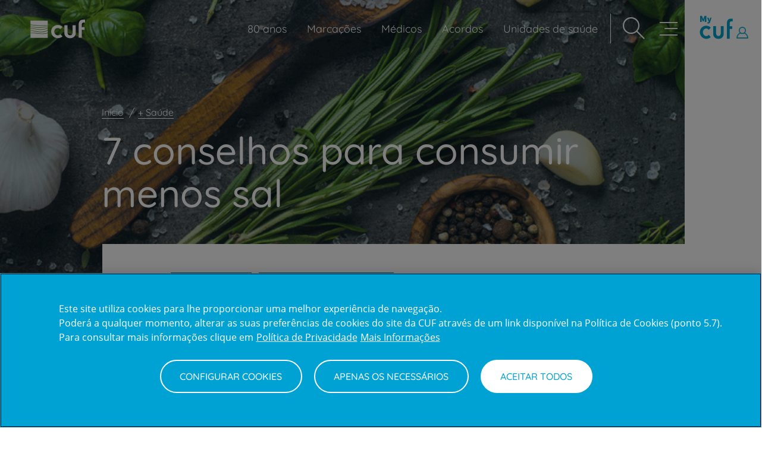

--- FILE ---
content_type: text/html; charset=UTF-8
request_url: https://www.cuf.pt/mais-saude/7-conselhos-para-consumir-menos-sal
body_size: 36504
content:
<!DOCTYPE html>
<html  lang="pt-pt" dir="ltr" prefix="content: http://purl.org/rss/1.0/modules/content/  dc: http://purl.org/dc/terms/  foaf: http://xmlns.com/foaf/0.1/  og: http://ogp.me/ns#  rdfs: http://www.w3.org/2000/01/rdf-schema#  schema: http://schema.org/  sioc: http://rdfs.org/sioc/ns#  sioct: http://rdfs.org/sioc/types#  skos: http://www.w3.org/2004/02/skos/core#  xsd: http://www.w3.org/2001/XMLSchema# ">
<head>


  <meta charset="utf-8" />
<noscript><style>form.antibot * :not(.antibot-message) { display: none !important; }</style>
</noscript><meta name="description" content="Para ter uma alimentação mais saudável não tem de o eliminar do seu prato. A solução está na moderação. Como? Encontra aqui sete dicas para consumir menos sal." />
<link rel="canonical" href="https://www.cuf.pt/mais-saude/7-conselhos-para-consumir-menos-sal" />
<link rel="image_src" href="https://www.cuf.pt/sites/portalcuf/files/styles/metatag/public/media/image/2019-12/artigo-menos-sal-7-conselhos.png?h=a30a86ee&amp;itok=NAnMJu1w" />
<meta property="og:type" content="article" />
<meta property="og:url" content="https://www.cuf.pt/mais-saude/7-conselhos-para-consumir-menos-sal" />
<meta property="og:title" content="7 conselhos para consumir menos sal | CUF" />
<meta property="og:description" content="Para ter uma alimentação mais saudável não tem de o eliminar do seu prato. A solução está na moderação. Como? Encontra aqui sete dicas para consumir menos sal." />
<meta property="og:image" content="https://www.cuf.pt/sites/portalcuf/files/styles/metatag/public/media/image/2019-12/artigo-menos-sal-7-conselhos.png?h=a30a86ee&amp;itok=NAnMJu1w" />
<meta property="fb:app_id" content="2776819872604337" />
<meta name="facebook-domain-verification" content="0bhzadbm6d2pch6c9eh0te189ombo5" />
<meta name="MobileOptimized" content="width" />
<meta name="HandheldFriendly" content="true" />
<meta name="viewport" content="width=device-width, initial-scale=1.0" />
<link rel="preload" as="image" href="https://www.cuf.pt/sites/portalcuf/files/styles/16_9_webp/public/media/image/2019-12/artigo-menos-sal-7-conselhos.png.webp?itok=oK_b1lcu" />
<script>
  // Define dataLayer and the gtag function.
  window.dataLayer = window.dataLayer || [];
  function gtag(){dataLayer.push(arguments);}

  // Default ad_storage to 'denied'.
  gtag('consent', 'default', {
        ad_storage: "denied",
        analytics_storage: "denied",
        functionality_storage: "denied",
        personalization_storage: "denied",
        security_storage: "denied",
        ad_user_data: "denied",
        ad_personalization: "denied",
        wait_for_update: 500
  });
</script>
<!-- Google Tag Manager -->
<script>(function(w,d,s,l,i){w[l]=w[l]||[];w[l].push({'gtm.start':
new Date().getTime(),event:'gtm.js'});var f=d.getElementsByTagName(s)[0],
j=d.createElement(s),dl=l!='dataLayer'?'&l='+l:'';j.async=true;j.src=
'https://www.googletagmanager.com/gtm.js?id='+i+dl;f.parentNode.insertBefore(j,f);
})(window,document,'script','dataLayer','GTM-NZ8MWF4');</script>
<!-- End Google Tag Manager -->


<!-- Google Tag Manager -->
<script>(function(w,d,s,l,i){w[l]=w[l]||[];w[l].push({'gtm.start':
    new Date().getTime(),event:'gtm.js'});var f=d.getElementsByTagName(s)[0],
    j=d.createElement(s),dl=l!='dataLayer'?'&l='+l:'';j.async=true;j.src=
    'https://www.googletagmanager.com/gtm.js?id='+i+dl;f.parentNode.insertBefore(j,f);
    })(window,document,'script','dataLayer','GTM-58WWZK');</script>
    <!-- End Google Tag Manager -->
<script type="application/ld+json">{
    "@context": "https://schema.org",
    "@graph": [
        {
            "@type": "Article",
            "@id": "https://www.cuf.pt/mais-saude/7-conselhos-para-consumir-menos-sal",
            "headline": "7 conselhos para consumir menos sal",
            "name": "7 conselhos para consumir menos sal",
            "image": {
                "@type": "ImageObject",
                "representativeOfPage": "True",
                "url": "/sites/portalcuf/files/media/image/2019-12/artigo-menos-sal-7-conselhos.png"
            },
            "datePublished": "2019-12-04T13:04:42+0000",
            "isAccessibleForFree": "True",
            "dateModified": "2019-12-04T13:04:42+0000",
            "author": {
                "@type": "Organization",
                "@id": "https://www.cuf.pt",
                "name": "CUF",
                "url": "https://www.cuf.pt"
            },
            "publisher": {
                "@type": "Organization",
                "@id": "https://www.cuf.pt",
                "name": "CUF",
                "url": "https://www.cuf.pt"
            },
            "mainEntityOfPage": "https://www.cuf.pt/mais-saude/7-conselhos-para-consumir-menos-sal"
        }
    ]
}</script>
<script type="application/ld+json">{
          "@context": "https://schema.org",
          "@type": "BreadcrumbList",
          "itemListElement": [{
            "@type": "ListItem",
            "position": "1",
            "name": "Início",
            "item": "https://www.cuf.pt/"
          },{
            "@type": "ListItem",
            "position": "2",
            "name": "+ Saúde",
            "item": "https://www.cuf.pt/mais-saude"
          },{
              "@type": "ListItem",
              "position": "3",
              "name": "7 conselhos para consumir menos sal"
            }]}</script>
<link rel="alternate" type="text/markdown" title="7 conselhos para consumir menos sal" href="https://www.cuf.pt/node/251.md" />
<link rel="icon" href="/themes/custom/cuf_theme/favicon.ico" type="image/vnd.microsoft.icon" />

    <title>7 conselhos para consumir menos sal | CUF</title>

    <link rel="stylesheet" media="all" href="/sites/portalcuf/files/css/css_fmGnUq3x07gbgjmyDKi0Vozb3ro5ZjuynO9ZotS32MU.css?delta=0&amp;language=pt-pt&amp;theme=cuf_theme&amp;include=[base64]" />
<link rel="stylesheet" media="all" href="/sites/portalcuf/files/css/css_xPTHcr1vJm5UG9GhrcCrd_Ei4l2hRssXB7hA1wAfzqw.css?delta=1&amp;language=pt-pt&amp;theme=cuf_theme&amp;include=[base64]" />
<link rel="stylesheet" media="print" href="/sites/portalcuf/files/css/css_DuI0qMLZW2thy-VXzlnKH0F86poP-vRBve527S1lYwY.css?delta=2&amp;language=pt-pt&amp;theme=cuf_theme&amp;include=[base64]" />
<link rel="stylesheet" media="all" href="/sites/portalcuf/files/css/css_QBcRZ95kJvKEDwE-bWfPS3CJIJtgnGZdoSzIG6Fj3ow.css?delta=3&amp;language=pt-pt&amp;theme=cuf_theme&amp;include=[base64]" />

      

</head>
<body class="page-node-251 path-node page-node-type-article has-glyphicons" >
<script>0</script>

<a href="#main-content" class="visually-hidden focusable skip-link">
  Passar para o conteúdo principal
</a>

  <div class="dialog-off-canvas-main-canvas" data-off-canvas-main-canvas>
              <header class="navbar navbar-default container-fluid" id="navbar" role="banner">
              <div class="navbar-header">
            <div class="region region-header-left">
          <a class="logo navbar-btn pull-left" href="/" title="Início" rel="home">
      <img src="/themes/custom/cuf_theme/logo.svg" alt="Início" height="33" width="94" />
    </a>
      
  </div>

            <div class="region region-header-right">
    <nav role="navigation" aria-labelledby="block-navegacaoprincipal-menu" id="block-navegacaoprincipal">
          

    <ul class="menu menu-level-0">
                                                                  <li class="menu-item show-icon">
                        <a href="/80-anos" >
              							<p class="link-text">80 anos</p>
							                

<div class="menu_link_content menu-link-contentmain view-mode-default menu-dropdown menu-dropdown-0 menu-type-default">
        
            <div class="field field--name-field-icon field--type-entity-reference field--label-hidden field--item"><div>
	
            <div class="field field--name-field-media-image field--type-image field--label-hidden field--item"><svg xmlns="http://www.w3.org/2000/svg" id="Camada_1" viewBox="0 0 30 30">
  <defs>
    <style>.cls-1{fill:#fff;}</style>
  </defs>
  <path class="cls-1" d="M16.92,8.14h1.04l.23.68h.73l-1.08-2.95h-.74l-1.1,2.95h.7l.23-.68ZM17.44,6.51l.36,1.12h-.73l.37-1.12Z"></path>
  <polygon class="cls-1" points="19.78 6.87 21.09 8.82 21.7 8.82 21.7 5.87 21.04 5.87 21.04 7.79 19.76 5.87 19.12 5.87 19.12 8.82 19.78 8.82 19.78 6.87"></polygon>
  <path class="cls-1" d="M27.14,7.18c-.13-.07-.27-.12-.42-.16-.19-.04-.33-.09-.44-.16-.11-.06-.16-.14-.16-.24,0-.08.04-.14.12-.2.08-.05.17-.08.26-.08.14,0,.27.03.38.1s.19.12.26.17l.39-.43s-.09-.09-.17-.15-.19-.12-.33-.17c-.14-.05-.31-.08-.51-.08-.24,0-.44.04-.6.13-.16.08-.28.19-.36.33-.08.14-.12.29-.12.45,0,.22.07.41.22.55.15.14.33.24.56.3.23.06.4.12.5.18.11.06.16.15.16.26,0,.07-.02.13-.06.17-.04.05-.1.09-.16.11-.06.03-.13.04-.2.04-.17,0-.32-.04-.45-.12-.13-.08-.23-.16-.31-.24l-.43.47c.08.08.17.16.28.24.11.08.24.14.39.18.15.05.32.07.52.07.21,0,.4-.04.58-.12.17-.08.31-.19.41-.33.1-.14.15-.3.15-.47,0-.2-.04-.37-.13-.5-.09-.13-.2-.23-.33-.3Z"></path>
  <path class="cls-1" d="M22.49,8.45c.14.14.3.25.49.33.19.08.39.12.61.12s.42-.04.61-.12c.19-.08.35-.19.49-.33.14-.14.25-.31.33-.5.08-.19.11-.39.11-.61s-.04-.43-.11-.61c-.08-.19-.19-.35-.33-.49-.14-.14-.3-.25-.49-.33-.19-.08-.39-.12-.61-.12s-.42.04-.61.12c-.19.08-.35.19-.49.33-.14.14-.25.31-.32.49-.08.19-.12.39-.12.61s.04.42.12.61c.08.19.19.35.33.5ZM22.85,6.87c.07-.14.16-.25.29-.34.13-.08.28-.13.45-.13s.32.04.45.13c.13.08.22.2.29.34.07.14.1.29.1.46s-.03.32-.1.47c-.07.14-.16.26-.29.34-.13.09-.28.13-.45.13s-.32-.04-.45-.13c-.13-.09-.22-.2-.29-.34-.07-.14-.1-.3-.1-.47s.03-.32.1-.46Z"></path>
  <path class="cls-1" d="M13.77,16.45l-1.85-1.77c-.24-.24-.51-.46-.79-.66.06-.05.12-.11.18-.17,1.85-1.85,1.85-4.85,0-6.7-1.85-1.85-4.85-1.85-6.7,0-1.85,1.85-1.85,4.85,0,6.7.06.06.12.12.18.17-.28.19-.54.41-.78.65-1.05,1.05-1.63,2.45-1.63,3.94s.59,2.91,1.65,3.97c2.18,2.15,5.71,2.14,7.88-.03l1.8-1.8,1.12,1.12c3.46,3.46,8.83,3.19,10.97.52.92-1.15,3.74-6-.43-10.17s-7.52.13-11.61,4.23ZM6.76,9.3c.33-.33.77-.5,1.21-.5s.88.17,1.21.5c.67.67.67,1.75,0,2.42-.67.67-1.75.67-2.42,0-.67-.67-.67-1.75,0-2.42ZM9.8,20.43c-.48.49-1.12.76-1.81.76-.69,0-1.33-.26-1.81-.74-.5-.48-.77-1.12-.77-1.81s.26-1.33.74-1.81c.48-.49,1.12-.76,1.81-.76.69,0,1.33.26,1.81.74l1.82,1.82-1.8,1.8ZM25.98,20.25c-3.6,4.08-10.02-1.71-10.02-1.71,0,0,2.55-2.6,2.95-3.03,7.56-8.13,9.55,1.92,7.07,4.74Z"></path>
</svg></div>
      
</div>
</div>
      
  </div>
                                          </a>
                    </li>
                                                  <li class="menu-item menu-item--expanded">
            <a href="/marcar-consulta-online" data-drupal-link-system-path="node/86621">Marcações</a>
                                      

<div class="menu_link_content menu-link-contentmain view-mode-default menu-dropdown menu-dropdown-0 menu-type-default">
        

    <ul class="menu menu-level-1">
                                                                  <li class="menu-item show-icon">
                        <a href="/marcacoes/consultas" >
              							<p class="link-text">Marcar Consulta</p>
							                

<div class="menu_link_content menu-link-contentmain view-mode-default menu-dropdown menu-dropdown-1 menu-type-default">
        
            <div class="field field--name-field-icon field--type-entity-reference field--label-hidden field--item"><div>
	
            <div class="field field--name-field-media-image field--type-image field--label-hidden field--item"><svg xmlns="http://www.w3.org/2000/svg" xmlns:xlink="http://www.w3.org/1999/xlink" width="32px" height="32px" viewBox="0 0 32 32" version="1.1">
  <title>Icons/Base/S/Bas-022</title>
  <g id="Icons/Base/S/Bas-022" stroke="none" stroke-width="1" fill="none" fill-rule="evenodd">
    <rect id="Area" fill-opacity="0.4" fill="#20394a" opacity="0" x="3" y="3" width="26" height="26"></rect>
    <g id="Bas-022" transform="translate(5.000000, 4.000000)" fill-rule="nonzero" stroke="#20394A" stroke-linecap="round" stroke-linejoin="round" stroke-width="1.5">
      <path d="M10.9329,0.7502 L13.2129,0.7502 L13.2129,9.0902 C13.2129,12.6332 10.4919,15.5052 7.1329,15.5052 L6.8289,15.5052 C3.4719,15.5052 0.7499,12.6332 0.7499,9.0902 L0.7499,0.7502 L3.0799,0.7502" id="Stroke-1"></path>
      <path d="M12.7952,17.7292 L12.7952,21.4882 C12.7952,23.1972 11.4822,24.5832 9.8622,24.5832 C8.2432,24.5832 6.9312,23.1972 6.9312,21.4882 L6.9312,15.5592" id="Stroke-3"></path>
      <path d="M12.801,17.8396 C12.801,16.1306 14.114,14.7456 15.734,14.7456 C17.353,14.7456 18.665,16.1306 18.665,17.8396 L18.665,19.0996" id="Stroke-5"></path>
      <path d="M21.2434,21.8801 C21.2434,23.3941 20.0804,24.6211 18.6464,24.6211 C17.2124,24.6211 16.0494,23.3941 16.0494,21.8801 C16.0494,20.3671 17.2124,19.1401 18.6464,19.1401 C20.0804,19.1401 21.2434,20.3671 21.2434,21.8801 Z" id="Stroke-7"></path>
    </g>
  </g>
</svg></div>
      
</div>
</div>
      
  </div>
                                          </a>
                    </li>
                                                                                <li class="menu-item show-icon">
                        <a href="/marcacoes/exames" >
              							<p class="link-text">Marcar Exame</p>
							                

<div class="menu_link_content menu-link-contentmain view-mode-default menu-dropdown menu-dropdown-1 menu-type-default">
        
            <div class="field field--name-field-icon field--type-entity-reference field--label-hidden field--item"><div>
	
            <div class="field field--name-field-media-image field--type-image field--label-hidden field--item"><svg xmlns="http://www.w3.org/2000/svg" xmlns:xlink="http://www.w3.org/1999/xlink" width="32px" height="32px" viewBox="0 0 32 32" version="1.1">
  <title>Icons/Base/S/Bas-021</title>
  <g id="Icons/Base/S/Bas-021" stroke="none" stroke-width="1" fill="none" fill-rule="evenodd">
    <rect id="Area" fill-opacity="0.4" fill="#00a2ce" opacity="0" x="3" y="3" width="26" height="26"></rect>
    <g id="Bas-021" transform="translate(6.000000, 4.000000)" fill-rule="nonzero" stroke="#00a2ce" stroke-linecap="round" stroke-linejoin="round" stroke-width="1.5">
      <polyline id="Stroke-1" points="4.8314 3.3278 4.8314 0.7498 14.8174 0.7498 14.8174 3.3278 18.8984 3.3278 18.8984 24.5018 0.7504 24.5018 0.7504 3.3278 2.2284 3.3278"></polyline>
      <polyline id="Stroke-3" points="14.8128 3.2185 14.8128 5.1195 4.8368 5.1195 4.8368 3.0655"></polyline>
      <polyline id="Stroke-4" points="4.3968 14.361 6.5928 14.361 7.8898 12.188 9.0838 16.893 10.8238 10.237 12.2638 16.009 13.3098 14.453 15.2928 14.453"></polyline>
    </g>
  </g>
</svg></div>
      
</div>
</div>
      
  </div>
                                          </a>
                    </li>
                                                                                <li class="menu-item show-icon">
                        <a href="/marcacoes/teleconsulta" >
              							<p class="link-text">Marcar Teleconsulta</p>
							                

<div class="menu_link_content menu-link-contentmain view-mode-default menu-dropdown menu-dropdown-1 menu-type-default">
        
            <div class="field field--name-field-icon field--type-entity-reference field--label-hidden field--item"><div>
	
            <div class="field field--name-field-media-image field--type-image field--label-hidden field--item"><svg xmlns="http://www.w3.org/2000/svg" viewBox="0 0 500 500">
  <title>Icons/Brand/XL/B-012</title>
  <g id="Icons/Brand/XL/B-012" stroke="none" stroke-width="1" fill="none" fill-rule="evenodd" transform="matrix(3.506328, 0, 0, 3.113513, 37.930431, -2.004836)" style="">
    <rect id="Area" fill-opacity="0.4" fill="#20394a" opacity="0" x="15" y="15" width="89.068" height="122" style=""></rect>
    <g id="B-012" transform="matrix(0.817607, 0, 0, 0.868601, 6.678363, 18.269484)" fill-rule="nonzero" stroke-linecap="round" stroke-linejoin="round" stroke-width="1.5" style="">
      <path d="M 70.219 98.183 L 70.219 111.627 C 70.219 117.742 65.224 122.75 59.095 122.75 L 11.874 122.75 C 5.76 122.75 0.75 117.742 0.75 111.627 L 0.75 78.861 L 0.75 26.211 L 0.75 11.874 C 0.75 5.759 5.76 0.75 11.874 0.75 L 59.095 0.75 C 65.224 0.75 70.219 5.759 70.219 11.874 L 70.219 98.171 M 70.219 100.618 L 70.219 106.79 L 0.75 106.79 L 0.75 83.937 L 0.75 22.361 L 0.75 16.711 L 70.219 16.711 L 70.219 24.127 M 30.68 8.79 L 40.553 8.79 M 35.88 114.066 C 35.88 114.499 35.529 114.848 35.097 114.848 C 34.665 114.848 34.315 114.499 34.315 114.066 C 34.315 113.633 34.665 113.283 35.097 113.283 C 35.529 113.283 35.88 113.633 35.88 114.066 Z" id="Combined-Shape" style="stroke: rgb(0, 162, 206); stroke-width: 5.12532px;"></path>
    </g>
  </g>
</svg></div>
      
</div>
</div>
      
  </div>
                                          </a>
                    </li>
                    </ul>



            <div class="field field--name-field-icon field--type-entity-reference field--label-hidden field--item"><div>
	
            <div class="field field--name-field-media-image field--type-image field--label-hidden field--item"><svg xmlns="http://www.w3.org/2000/svg" xmlns:xlink="http://www.w3.org/1999/xlink" width="32px" height="32px" viewBox="0 0 32 32" version="1.1">
  <title>Icons/Base/S/Bas-004</title>
  <g id="Icons/Base/S/Bas-004" stroke="none" stroke-width="1" fill="none" fill-rule="evenodd">
    <rect id="Area" fill-opacity="0.4" fill="#20394a" opacity="0" x="3" y="3" width="26" height="26"></rect>
    <g id="Bas-004" transform="translate(3.500000, 3.500000)" fill-rule="nonzero" stroke="#20394A" stroke-linecap="round" stroke-linejoin="round" stroke-width="1.5">
      <path d="M5.9987963,12.3386111 L8.36916667,14.7089815" id="Stroke-1"></path>
      <path d="M8.3687963,12.3386111 L5.99842593,14.7089815" id="Stroke-2"></path>
      <g id="Group-23" transform="translate(0.000000, 0.462963)">
        <path d="M13.3962037,14.1706481 L11.9591667,14.1706481 C11.7221296,14.1706481 11.5286111,13.9762037 11.5286111,13.7391667 L11.5286111,12.3021296 C11.5286111,12.0660185 11.7221296,11.8715741 11.9591667,11.8715741 L13.3962037,11.8715741 C13.6341667,11.8715741 13.8276852,12.0660185 13.8276852,12.3021296 L13.8276852,13.7391667 C13.8276852,13.9762037 13.6341667,14.1706481 13.3962037,14.1706481 Z" id="Stroke-3"></path>
        <path d="M19.029537,14.1824074 L17.5925,14.1824074 C17.355463,14.1824074 17.1610185,13.9888889 17.1610185,13.7509259 L17.1610185,12.3138889 C17.1610185,12.0777778 17.355463,11.8842593 17.5925,11.8842593 L19.029537,11.8842593 C19.2665741,11.8842593 19.4600926,12.0777778 19.4600926,12.3138889 L19.4600926,13.7509259 C19.4600926,13.9888889 19.2665741,14.1824074 19.029537,14.1824074 Z" id="Stroke-5"></path>
        <path d="M13.3962037,19.0552778 L11.9591667,19.0552778 C11.7221296,19.0552778 11.5286111,18.8608333 11.5286111,18.6237963 L11.5286111,17.1867593 C11.5286111,16.9506481 11.7221296,16.7562037 11.9591667,16.7562037 L13.3962037,16.7562037 C13.6341667,16.7562037 13.8276852,16.9506481 13.8276852,17.1867593 L13.8276852,18.6237963 C13.8276852,18.8608333 13.6341667,19.0552778 13.3962037,19.0552778 Z" id="Stroke-7"></path>
        <path d="M19.029537,19.0669444 L17.5925,19.0669444 C17.355463,19.0669444 17.1610185,18.8725 17.1610185,18.635463 L17.1610185,17.1984259 C17.1610185,16.9623148 17.355463,16.7687963 17.5925,16.7687963 L19.029537,16.7687963 C19.2665741,16.7687963 19.4600926,16.9623148 19.4600926,17.1984259 L19.4600926,18.635463 C19.4600926,18.8725 19.2665741,19.0669444 19.029537,19.0669444 Z" id="Stroke-9"></path>
        <path d="M7.77194444,19.0552778 L6.33490741,19.0552778 C6.09787037,19.0552778 5.90342593,18.8608333 5.90342593,18.6237963 L5.90342593,17.1867593 C5.90342593,16.9506481 6.09787037,16.7562037 6.33490741,16.7562037 L7.77194444,16.7562037 C8.00898148,16.7562037 8.2025,16.9506481 8.2025,17.1867593 L8.2025,18.6237963 C8.2025,18.8608333 8.00898148,19.0552778 7.77194444,19.0552778 Z" id="Stroke-11"></path>
        <path d="M18.0557407,2.71138889 L7.30851852,2.71138889" id="Stroke-13"></path>
        <path d="M20.5360185,2.71138889 L23.8425,2.71138889 C24.2971296,2.71138889 24.6702778,3.08361111 24.6702778,3.53916667 L24.6702778,22.5530556 C24.6702778,23.009537 24.2989815,23.3789815 23.8425,23.3789815 L1.5212037,23.3789815 C1.06472222,23.3789815 0.694351852,23.009537 0.694351852,22.5530556 L0.694351852,3.53916667 C0.694351852,3.08361111 1.06657407,2.71138889 1.5212037,2.71138889 L4.82768519,2.71138889" id="Stroke-15"></path>
        <path d="M6.06842593,5.19166667 L6.06842593,5.19166667 C5.38324074,5.19166667 4.82768519,4.63611111 4.82768519,3.95185185 L4.82768519,1.4712963 C4.82768519,0.786111111 5.38324074,0.231481481 6.06842593,0.231481481 C6.75268519,0.231481481 7.30824074,0.786111111 7.30824074,1.4712963 L7.30824074,3.95185185 C7.30824074,4.63611111 6.75268519,5.19166667 6.06842593,5.19166667 Z" id="Stroke-17"></path>
        <path d="M19.2962963,5.19166667 L19.2962963,5.19166667 C18.6111111,5.19166667 18.0555556,4.63611111 18.0555556,3.95185185 L18.0555556,1.4712963 C18.0555556,0.786111111 18.6111111,0.231481481 19.2962963,0.231481481 C19.9805556,0.231481481 20.5361111,0.786111111 20.5361111,1.4712963 L20.5361111,3.95185185 C20.5361111,4.63611111 19.9805556,5.19166667 19.2962963,5.19166667 Z" id="Stroke-19"></path>
        <path d="M0.69462963,7.67194444 L24.6705556,7.67194444" id="Stroke-21"></path>
      </g>
    </g>
  </g>
</svg></div>
      
</div>
</div>
      
  </div>
                      </li>
                                                                                <li class="menu-item show-icon">
                        <a href="/medicos" >
              							<p class="link-text">Médicos</p>
							                

<div class="menu_link_content menu-link-contentmain view-mode-default menu-dropdown menu-dropdown-0 menu-type-default">
        
            <div class="field field--name-field-icon field--type-entity-reference field--label-hidden field--item"><div>
	
            <div class="field field--name-field-media-image field--type-image field--label-hidden field--item"><svg xmlns="http://www.w3.org/2000/svg" xmlns:xlink="http://www.w3.org/1999/xlink" width="32px" height="32px" viewBox="0 0 32 32" version="1.1">
  <g id="Icons/Base/S/Bas-006" stroke="none" stroke-width="1" fill="none" fill-rule="evenodd">
    <rect id="Area" fill-opacity="0.4" fill="transparent" opacity="0" x="3" y="3" width="26" height="26"></rect>
    <g id="Bas-006" transform="translate(3.500000, 3.000000)" fill-rule="nonzero" stroke="#20394A" stroke-linecap="round" stroke-linejoin="round" stroke-width="1.5">
      <path d="M18.1053,21.7736 L19.6823,21.7736 M7.9393,5.0441 L7.9113,8.2171 C7.9113,9.3371 8.4343,10.4021 9.3103,11.0671 L10.4863,11.9591 C11.6713,12.8561 13.3903,12.8561 14.5753,11.9591 L15.7513,11.0671 C16.6273,10.4021 17.1503,9.3371 17.1503,8.2171 L17.1503,5.0401 M9.9208,11.5372 L9.9208,13.5032 M15.1786,11.5109 L15.1786,13.6839 M7.9374,5.1261 C7.9374,2.7301 9.9984,0.7501 12.5364,0.7501 L12.6564,0.7501 C15.1284,0.7501 17.1524,2.6591 17.1514,4.9921 M9.3788,12.3527 C9.3788,12.3527 12.3608,18.1287 13.2358,24.4157 M12.4999,24.5382 C21.0479,24.5382 24.3799,22.7482 24.3799,22.7482 L24.3799,21.7402 C24.3799,17.8632 20.5249,15.7642 17.7069,14.3372 C17.5639,14.2652 17.3499,14.1302 17.2249,14.0512 C16.7429,13.7462 16.2909,13.1722 16.1789,13.0102 M15.6083,12.17 C15.6783,12.216 15.8873,12.569 15.8873,12.569 L18.9213,17.206 M15.6639,12.5089 C15.5969,12.8069 15.4619,13.1109 15.3849,13.2699 C14.9459,14.1719 13.5989,17.0309 12.5669,20.8629 M18.9217,17.2062 L16.2467,17.6432 M16.2469,17.6437 L16.8639,20.1027 M16.8641,20.1027 C16.8641,20.1027 15.6381,21.4007 14.0441,24.5067 M15.6639,12.5089 C15.7079,12.3169 15.6769,12.0909 15.2329,11.8759 M12.6297,24.5382 C4.0827,24.5382 0.7497,22.7482 0.7497,22.7482 L0.7497,21.7402 C0.7497,17.8632 4.6047,15.7642 7.4227,14.3372 C7.5657,14.2652 7.7797,14.1302 7.9047,14.0512 C8.3867,13.7462 8.8387,13.1722 8.9507,13.0102 M9.5213,12.17 C9.4513,12.216 9.2423,12.569 9.2423,12.569 L6.2083,17.206 M6.2079,17.2062 L8.8829,17.6432 M8.8827,17.6437 L8.2657,20.1027 M8.2655,20.1027 C8.2655,20.1027 9.4915,21.4007 11.0855,24.5067 M9.4657,12.5089 C9.4217,12.3169 9.4537,12.0909 9.8967,11.8759 M7.953,5.1486 C7.953,5.1486 10.043,2.7206 12.564,3.6946 C15.075,4.6646 16.779,3.1516 16.698,3.1316" id="Combined-Shape"></path>
    </g>
  </g>
</svg></div>
      
</div>
</div>
      
  </div>
                                          </a>
                    </li>
                                                                                <li class="menu-item show-icon">
                        <a href="/acordos" >
              							<p class="link-text">Acordos</p>
							                

<div class="menu_link_content menu-link-contentmain view-mode-default menu-dropdown menu-dropdown-0 menu-type-default">
        
            <div class="field field--name-field-icon field--type-entity-reference field--label-hidden field--item"><div>
	
            <div class="field field--name-field-media-image field--type-image field--label-hidden field--item"><svg xmlns="http://www.w3.org/2000/svg" xmlns:cc="http://creativecommons.org/ns#" xmlns:dc="http://purl.org/dc/elements/1.1/" xmlns:rdf="http://www.w3.org/1999/02/22-rdf-syntax-ns#" width="35.463" height="42.667" version="1.1" viewBox="0 0 35.463 42.667" xml:space="preserve">
  <metadata></metadata>
  <defs>
    <clipPath id="clipPath831">
      <path d="m0 32h26.597v-32h-26.597z"></path>
    </clipPath>
  </defs>
  <g transform="matrix(1.3333 0 0 -1.3333 0 42.667)">
    <g clip-path="url(#clipPath831)">
      <g transform="translate(21.919 14.372)">
        <path d="m0 0c-0.042 0-0.085 0.021-0.105 0.043-0.065 0.063-0.065 0.17 0 0.233l3.887 3.888c0.064 0.064 0.17 0.064 0.234 0 0.063-0.064 0.063-0.17 0-0.234l-3.888-3.887c-0.043-0.022-0.085-0.043-0.128-0.043z" fill="none" stroke="#20394a" stroke-linecap="round" stroke-linejoin="round" stroke-width=".75"></path>
      </g>
      <g transform="translate(23.194 13.501)">
        <path d="m0 0-4.674 4.674c-0.064 0.064-0.17 0.064-0.234 0s-0.064-0.17 0-0.234l4.674-4.673c0.509-0.51 0.509-1.339 0-1.849-0.276-0.276-0.617-0.425-0.977-0.425-0.361-0.021-0.723 0.128-0.977 0.403l-1.126 1.106c-0.064 0.063-0.17 0.063-0.234 0-0.064-0.064-0.064-0.17 0-0.234l1.126-1.105c0.51-0.51 0.51-1.339 0-1.849-0.553-0.551-1.445-0.551-1.997-0.02l-1.084 1.083c-0.021 0.021-0.063 0.043-0.106 0.043-0.042 0-0.085-0.022-0.106-0.043-0.021-0.022-0.043-0.064-0.043-0.106s0.022-0.085 0.043-0.106l1.083-1.084 0.022-0.021 0.021-0.021c0.573-0.574 0.573-1.467 0.042-2.018-0.51-0.51-1.338-0.51-1.849 0l-1.167 1.167c-0.064 0.065-0.17 0.065-0.234 0-0.064-0.063-0.064-0.169 0-0.233l1.168-1.168c0.595-0.596 0.383-1.382-0.127-1.87-0.511-0.51-1.339-0.51-1.848 0l-1.126 1.126c-0.064 0.063-0.17 0.063-0.234 0-0.064-0.064-0.064-0.17 0-0.233l1.126-1.126c0.318-0.32 0.722-0.468 1.147-0.468 0.424 0 0.829 0.148 1.147 0.468 0.51 0.509 0.68 1.147 0.51 1.72 0.17-0.063 0.361-0.085 0.553-0.085 0.424 0 0.828 0.149 1.147 0.468 0.488 0.488 0.616 1.232 0.361 1.869 0.191-0.063 0.382-0.106 0.574-0.106 0.446 0 0.892 0.17 1.232 0.51 0.446 0.446 0.573 1.105 0.382 1.678 0.191-0.063 0.383-0.106 0.574-0.106h0.021c0.446 0 0.871 0.191 1.211 0.531 0.616 0.68 0.616 1.699-0.021 2.337z" fill="none" stroke="#20394a" stroke-linecap="round" stroke-linejoin="round" stroke-width=".75"></path>
      </g>
      <g transform="translate(11.53 24.697)">
        <path d="m0 0c-0.021 0-0.063 0-0.085 0.021-0.467 0.319-0.977 0.468-1.593 0.468h-1.275c-0.34 0-0.637 0.127-0.892 0.361l-2.273 2.273c-0.064 0.064-0.064 0.17 0 0.233 0.063 0.064 0.17 0.064 0.233 0l2.252-2.252c0.17-0.169 0.404-0.275 0.659-0.275h1.275c0.679 0 1.253-0.17 1.762-0.51 0.065-0.043 0.086-0.149 0.043-0.213-0.021-0.085-0.063-0.106-0.106-0.106z" fill="none" stroke="#20394a" stroke-linecap="round" stroke-linejoin="round" stroke-width=".75"></path>
      </g>
      <g transform="translate(4.6261 14.351)">
        <path d="m0 0c-0.043 0-0.085 0.021-0.106 0.043l-3.888 3.888c-0.064 0.063-0.064 0.17 0 0.233 0.063 0.064 0.17 0.064 0.233 0l3.888-3.888c0.064-0.063 0.064-0.17 0-0.233-0.042-0.043-0.085-0.043-0.127-0.043z" fill="none" stroke="#20394a" stroke-linecap="round" stroke-linejoin="round" stroke-width=".75"></path>
      </g>
      <g transform="translate(16.034 17.431)">
        <path d="m0 0c-1.423 0-2.762 0.553-3.781 1.572l-0.573 0.574-0.745-0.765c-1.614-1.614-4.249-1.614-5.863 0-0.064 0.064-0.064 0.17 0 0.234l5.014 4.971c0.977 0.977 2.294 1.53 3.675 1.53h4.759l2.549 2.549c0.064 0.064 0.17 0.064 0.234 0 0.064-0.063 0.064-0.17 0-0.233l-2.613-2.614c-0.021-0.021-0.064-0.042-0.106-0.042h-4.823c-1.296 0-2.528-0.51-3.463-1.423l-4.886-4.887c1.487-1.381 3.845-1.338 5.29 0.106l0.871 0.871c0.064 0.064 0.17 0.064 0.233 0l0.68-0.679c0.956-0.956 2.21-1.466 3.548-1.466 1.339 0 2.592 0.531 3.548 1.466l1.466 1.465c0.064 0.064 0.17 0.064 0.234 0 0.064-0.063 0.064-0.169 0-0.233l-1.466-1.466c-0.999-0.977-2.337-1.53-3.782-1.53z" fill="none" stroke="#20394a" stroke-linecap="round" stroke-linejoin="round" stroke-width=".75"></path>
      </g>
      <g transform="translate(13.825 6.7021)">
        <path d="m0 0-2.295-2.294c-0.255-0.255-0.701-0.255-0.956 0l-0.977 0.978c-0.255 0.254-0.255 0.701 0 0.956l2.294 2.294c0.255 0.254 0.702 0.254 0.956 0l0.978-0.978c0.276-0.255 0.276-0.68 0-0.956zm-5.396-0.127-0.978 0.978c-0.255 0.254-0.255 0.701 0 0.956l2.295 2.294c0.255 0.254 0.701 0.254 0.956 0l0.977-0.978c0.255-0.255 0.255-0.7 0-0.956l-2.294-2.294c-0.255-0.255-0.68-0.255-0.956 0zm-2.146 2.146-0.978 0.977c-0.254 0.255-0.254 0.701 0 0.956l2.295 2.294c0.127 0.128 0.297 0.191 0.467 0.191s0.34-0.063 0.468-0.191l0.977-0.976c0.255-0.255 0.255-0.702 0-0.957l-2.294-2.294c-0.255-0.255-0.68-0.255-0.935 0zm-2.146 2.167-0.977 0.977c-0.255 0.255-0.255 0.701 0 0.956l2.294 2.295c0.255 0.254 0.701 0.254 0.956 0l0.978-0.977c0.254-0.255 0.254-0.702 0-0.957l-2.295-2.294c-0.276-0.277-0.701-0.277-0.956 0zm9.921-2.996-0.977 0.977c-0.191 0.191-0.446 0.298-0.701 0.298-0.064 0-0.149 0-0.212-0.022 0.063 0.32-0.022 0.66-0.277 0.914l-0.956 0.956c-0.191 0.192-0.446 0.297-0.701 0.297-0.063 0-0.148 0-0.212-0.02 0.021 0.063 0.021 0.148 0.021 0.212 0 0.276-0.106 0.51-0.297 0.701l-0.978 0.977c-0.255 0.255-0.594 0.34-0.913 0.277 0.064 0.318-0.021 0.658-0.276 0.913l-0.978 0.977c-0.382 0.383-1.019 0.383-1.402 0l-2.273-2.316c-0.191-0.19-0.276-0.425-0.276-0.7 0-0.277 0.106-0.511 0.297-0.701l0.978-0.978c0.191-0.191 0.446-0.298 0.701-0.298 0.063 0 0.148 0 0.212 0.022-0.064-0.319 0.021-0.658 0.276-0.913l0.978-0.978c0.191-0.191 0.446-0.298 0.701-0.298 0.063 0 0.148 0 0.212 0.022-0.021-0.064-0.021-0.149-0.021-0.212 0-0.276 0.106-0.511 0.297-0.701l0.978-0.978c0.191-0.191 0.446-0.298 0.701-0.298 0.063 0 0.148 0 0.212 0.022-0.064-0.319 0.021-0.658 0.276-0.913l0.978-0.978c0.191-0.191 0.446-0.298 0.701-0.298s0.51 0.107 0.701 0.298l2.294 2.294c0.319 0.426 0.319 1.063-0.064 1.445z" fill="none" stroke="#20394a" stroke-linecap="round" stroke-linejoin="round" stroke-width=".75"></path>
      </g>
    </g>
  </g>
</svg></div>
      
</div>
</div>
      
  </div>
                                          </a>
                    </li>
                                                                                <li class="menu-item show-icon">
                        <a href="/hospitais-e-clinicas" >
              							<p class="link-text">Unidades de saúde</p>
							                

<div class="menu_link_content menu-link-contentmain view-mode-default menu-dropdown menu-dropdown-0 menu-type-default">
        
            <div class="field field--name-field-icon field--type-entity-reference field--label-hidden field--item"><div>
	
            <div class="field field--name-field-media-image field--type-image field--label-hidden field--item"><svg xmlns:dc="http://purl.org/dc/elements/1.1/" xmlns:cc="http://creativecommons.org/ns#" xmlns:rdf="http://www.w3.org/1999/02/22-rdf-syntax-ns#" xmlns:svg="http://www.w3.org/2000/svg" xmlns="http://www.w3.org/2000/svg" xmlns:sodipodi="http://sodipodi.sourceforge.net/DTD/sodipodi-0.dtd" xmlns:inkscape="http://www.inkscape.org/namespaces/inkscape" width="32px" height="32px" viewBox="0 0 32 32" version="1.1" id="svg4634">
  <metadata id="metadata4640"></metadata>
  <defs id="defs4638"></defs>
  <title id="title4623">Icons/Base/S/Bas-020</title>
  <desc id="desc4625">Created with Sketch.</desc>
  <g id="Icons/Base/S/Bas-020" stroke="none" stroke-width="none" fill="none" fill-rule="evenodd">
    <rect id="Area" fill-opacity="0.4" fill="#ffffff" opacity="0" x="3" y="3" width="26" height="26"></rect>
    <g id="Bas-020" transform="translate(3.500000, 3.500000)" fill-rule="nonzero" stroke-linecap="round" stroke-linejoin="round">
      <path style="color:#000000;font-style:normal;font-variant:normal;font-weight:normal;font-stretch:normal;font-size:medium;line-height:normal;font-family:sans-serif;font-variant-ligatures:normal;font-variant-position:normal;font-variant-caps:normal;font-variant-numeric:normal;font-variant-alternates:normal;font-feature-settings:normal;text-indent:0;text-align:start;text-decoration:none;text-decoration-line:none;text-decoration-style:solid;text-decoration-color:#000000;letter-spacing:normal;word-spacing:normal;text-transform:none;writing-mode:lr-tb;direction:ltr;text-orientation:mixed;dominant-baseline:auto;baseline-shift:baseline;text-anchor:start;white-space:normal;shape-padding:0;clip-rule:nonzero;display:inline;overflow:visible;visibility:visible;opacity:1;isolation:auto;mix-blend-mode:normal;color-interpolation:sRGB;color-interpolation-filters:linearRGB;solid-color:#000000;solid-opacity:1;vector-effect:none;fill:#ffffff;fill-opacity:1;fill-rule:nonzero;stroke:none;stroke-width:none;stroke-linecap:butt;stroke-linejoin:miter;stroke-miterlimit:4;stroke-dasharray:none;stroke-dashoffset:0;stroke-opacity:1;color-rendering:auto;image-rendering:auto;shape-rendering:auto;text-rendering:auto;enable-background:accumulate" d="M 7.1074219,6.515625 C 5.5756319,6.4131392 4.3466643,6.4805435 3.3828125,6.6210938 2.4189607,6.761644 1.7211482,6.974272 1.2519531,7.1621094 0.78275804,7.3499467 0.49609375,7.5449219 0.49609375,7.5449219 A 0.750075,0.750075 0 1 0 1.3652344,8.7675781 c 0,0 0.085983,-0.069819 0.4433594,-0.2128906 C 2.1659697,8.4116158 2.7480407,8.2296457 3.5996094,8.1054688 5.3027467,7.8571148 8.0893019,7.844731 12.292969,8.8847656 c 7.43772,1.8400354 12.375,-0.027344 12.375,-0.027344 A 0.75028045,0.75028045 0 1 0 24.128906,7.4570312 c 0,0 -4.411009,1.7206207 -11.476562,-0.027344 C 10.474223,6.8907957 8.6392119,6.6181108 7.1074219,6.515625 Z"></path>
      <path style="color:#000000;font-style:normal;font-variant:normal;font-weight:normal;font-stretch:normal;font-size:medium;line-height:normal;font-family:sans-serif;font-variant-ligatures:normal;font-variant-position:normal;font-variant-caps:normal;font-variant-numeric:normal;font-variant-alternates:normal;font-feature-settings:normal;text-indent:0;text-align:start;text-decoration:none;text-decoration-line:none;text-decoration-style:solid;text-decoration-color:#000000;letter-spacing:normal;word-spacing:normal;text-transform:none;writing-mode:lr-tb;direction:ltr;text-orientation:mixed;dominant-baseline:auto;baseline-shift:baseline;text-anchor:start;white-space:normal;shape-padding:0;clip-rule:nonzero;display:inline;overflow:visible;visibility:visible;opacity:1;isolation:auto;mix-blend-mode:normal;color-interpolation:sRGB;color-interpolation-filters:linearRGB;solid-color:#000000;solid-opacity:1;vector-effect:none;fill:#ffffff;fill-opacity:1;fill-rule:nonzero;stroke:none;stroke-width:none;stroke-linecap:butt;stroke-linejoin:miter;stroke-miterlimit:4;stroke-dasharray:none;stroke-dashoffset:0;stroke-opacity:1;color-rendering:auto;image-rendering:auto;shape-rendering:auto;text-rendering:auto;enable-background:accumulate" d="m 0.88671875,0.13671875 a 0.750075,0.750075 0 0 0 -0.75,0.75 V 24.515625 a 0.750075,0.750075 0 0 0 0.75,0.75 H 24.513672 a 0.750075,0.750075 0 0 0 0.75,-0.75 V 0.88671875 a 0.750075,0.750075 0 0 0 -0.75,-0.75 z M 1.6367188,1.6367188 H 23.763672 V 23.765625 H 1.6367188 Z"></path>
      <path style="color:#000000;font-style:normal;font-variant:normal;font-weight:normal;font-stretch:normal;font-size:medium;line-height:normal;font-family:sans-serif;font-variant-ligatures:normal;font-variant-position:normal;font-variant-caps:normal;font-variant-numeric:normal;font-variant-alternates:normal;font-feature-settings:normal;text-indent:0;text-align:start;text-decoration:none;text-decoration-line:none;text-decoration-style:solid;text-decoration-color:#000000;letter-spacing:normal;word-spacing:normal;text-transform:none;writing-mode:lr-tb;direction:ltr;text-orientation:mixed;dominant-baseline:auto;baseline-shift:baseline;text-anchor:start;white-space:normal;shape-padding:0;clip-rule:nonzero;display:inline;overflow:visible;visibility:visible;opacity:1;isolation:auto;mix-blend-mode:normal;color-interpolation:sRGB;color-interpolation-filters:linearRGB;solid-color:#000000;solid-opacity:1;vector-effect:none;fill:#ffffff;fill-opacity:1;fill-rule:nonzero;stroke:none;stroke-width:none;stroke-linecap:butt;stroke-linejoin:miter;stroke-miterlimit:4;stroke-dasharray:none;stroke-dashoffset:0;stroke-opacity:1;color-rendering:auto;image-rendering:auto;shape-rendering:auto;text-rendering:auto;enable-background:accumulate" d="M 8.4257812,11.767578 C 4.2393025,11.499657 0.72265625,12.558594 0.72265625,12.558594 a 0.750075,0.750075 0 1 0 0.42187495,1.439453 c 0,0 5.9605414,-1.70249 11.1171878,-0.0078 6.366185,2.090353 12.425781,-0.002 12.425781,-0.002 a 0.75013293,0.75013293 0 1 0 -0.484375,-1.419922 c 0,0 -5.659023,1.906968 -11.472656,-0.002 -1.438475,-0.472739 -2.9091948,-0.709521 -4.3046878,-0.798828 z"></path>
      <path style="color:#000000;font-style:normal;font-variant:normal;font-weight:normal;font-stretch:normal;font-size:medium;line-height:normal;font-family:sans-serif;font-variant-ligatures:normal;font-variant-position:normal;font-variant-caps:normal;font-variant-numeric:normal;font-variant-alternates:normal;font-feature-settings:normal;text-indent:0;text-align:start;text-decoration:none;text-decoration-line:none;text-decoration-style:solid;text-decoration-color:#000000;letter-spacing:normal;word-spacing:normal;text-transform:none;writing-mode:lr-tb;direction:ltr;text-orientation:mixed;dominant-baseline:auto;baseline-shift:baseline;text-anchor:start;white-space:normal;shape-padding:0;clip-rule:nonzero;display:inline;overflow:visible;visibility:visible;opacity:1;isolation:auto;mix-blend-mode:normal;color-interpolation:sRGB;color-interpolation-filters:linearRGB;solid-color:#000000;solid-opacity:1;vector-effect:none;fill:#ffffff;fill-opacity:1;fill-rule:nonzero;stroke:none;stroke-width:none;stroke-linecap:butt;stroke-linejoin:miter;stroke-miterlimit:4;stroke-dasharray:none;stroke-dashoffset:0;stroke-opacity:1;color-rendering:auto;image-rendering:auto;shape-rendering:auto;text-rendering:auto;enable-background:accumulate" d="m 17.328125,16.925781 c -1.708765,0.130229 -3.742996,0.425567 -6.132813,0.978516 a 0.750075,0.750075 0 0 0 -0.002,0.002 C 7.693977,18.729498 5.1892593,18.655729 3.578125,18.394531 1.9669907,18.133334 1.3183594,17.726562 1.3183594,17.726562 a 0.75030666,0.75030666 0 1 0 -0.7714844,1.28711 c 0,0 0.9815576,0.569615 2.7929688,0.863281 1.8114111,0.293666 4.5230116,0.352669 8.1972652,-0.511719 l -0.0039,0.002 c 4.644186,-1.074558 7.831453,-1.13261 9.832031,-0.935547 2.000579,0.197063 2.732422,0.603515 2.732422,0.603515 a 0.75042782,0.75042782 0 1 0 0.695313,-1.330078 c 0,0 -1.095648,-0.550529 -3.279297,-0.765625 -1.091824,-0.107548 -2.476782,-0.143901 -4.185547,-0.01367 z"></path>
    </g>
  </g>
</svg></div>
      
</div>
</div>
      
  </div>
                                          </a>
                    </li>
                    </ul>



  </nav>
<section id="block-searchicon" class="search-icon block block-block-content block-block-content1cb3788c-35c8-47fe-bc37-f8fe25722341 clearfix">
	
	<div class="icon"></div>
	
</section>
<section id="block-menuicon" class="menu-icon menu-hamburger block block-block-content block-block-content1986e165-9378-47f8-983d-f6a8413c5e0e clearfix">
	
	<div class="icon"></div>
	
</section>
<section id="block-mycuf" class="my-cuf block block-block-content block-block-content853173ce-4355-40c8-afe5-fab5f7a3f224 clearfix">
  
    
          <a href="https://www.saudecuf.pt/mycuf" target="_blank">
        <svg width="56.00000000000001" height="56.00000000000001" xmlns="http://www.w3.org/2000/svg">
        <title>Logo/My Cuf</title>
        <g>
          <rect fill="none" id="canvas_background" height="402" width="582" y="-1" x="-1"/>
        </g>
        <g>
          <g fill-rule="evenodd" fill="none" id="Logos/My-Cuf">
            <path stroke="null" fill-rule="nonzero" fill="#00A2CE" id="Combined-Shape"
                  d="m13.930698,20.657239c1.818823,0.467775 3.419179,1.375024 4.719658,2.580027l0.294756,0.283296l-3.528326,3.67727c-1.171372,-1.479897 -2.918781,-2.341208 -4.780938,-2.142309c-3.084086,0.328534 -5.305264,3.426279 -4.961585,6.918272c0.342549,3.491981 3.121021,6.056371 6.203399,5.727825c1.359978,-0.144756 2.547256,-0.832495 3.426033,-1.851004l0.183533,-0.223232l3.39142,3.85013c-2.580211,2.454863 -6.306786,3.561245 -10.023153,2.605821c-5.838691,-1.500631 -9.433481,-7.51497 -8.032036,-13.431044c1.40088,-5.916075 7.269677,-9.495683 13.107239,-7.995052zm13.909898,0.222433l0,12.421993c0.012467,0.428531 0.061231,0.857061 0.15769,1.27337c0.241141,1.039624 0.814476,1.940867 1.683685,2.484514c0.697959,0.43493 1.619727,0.712269 2.428245,0.604129c0.829645,-0.111641 1.660372,-0.44074 2.294397,-1.039046c0.824228,-0.776939 1.187745,-1.911338 1.264981,-3.05823l0.012811,-0.264736l0,-12.421993l4.924772,0l0,11.291671c0,0.468647 0.009212,0.938448 0.004889,1.407673c-0.00597,0.554702 -0.031973,1.106493 -0.115976,1.65364c-0.160945,1.05241 -0.479579,2.081569 -0.970532,3.010719c-0.649195,1.22511 -1.596438,2.234493 -2.736046,2.934552c-0.130065,0.080245 -0.261199,0.158734 -0.397762,0.229091c-0.95266,0.483767 -1.989311,0.735533 -3.029746,0.884956c-1.725951,0.250021 -3.468704,0.104664 -5.137207,-0.44015c-0.51913,-0.170366 -1.020389,-0.384913 -1.491308,-0.673896c-0.733727,-0.450038 -1.39593,-1.029736 -1.944871,-1.71933c-0.719638,-0.907643 -1.23119,-1.991448 -1.535195,-3.136903c-0.260793,-0.982925 -0.32367,-1.95073 -0.335327,-2.957141l-0.002272,-0.433849l0,-12.051033l4.924772,0zm27.840457,-12.398569l0,4.498895l-2.523316,0c-0.541105,0 -2.253667,0.419048 -2.375306,2.75382l-0.006829,0.267389l0,5.20571l4.316381,0l0,4.466283l-4.316381,0l0,16.613357l-4.681519,0l-0.000307,-26.292463c-0.010342,-0.254357 -0.240576,-7.251523 5.71704,-7.50588l0.337378,-0.007112l3.532859,0zm-40.430088,-1.677064l0.853241,2.810788c0.199587,0.673135 0.341714,1.346798 0.512571,2.078523l0.056441,0c0.142631,-0.702688 0.284758,-1.375823 0.455602,-2.078523l0.711126,-2.810788l2.33347,0l-2.390426,7.202243c-0.739844,1.976107 -1.243694,2.759052 -3.442222,2.605428c-0.430987,-0.030093 -1.044107,-0.312026 -1.357079,-0.400194l0.634677,-2.010942c0.128259,0.029037 1.568973,0.718533 1.899915,-0.121958l-0.011288,-0.218564l-2.703398,-7.056014l2.44737,0zm-11.212065,-3.166149l1.609004,4.219996c0.196787,0.570768 0.360949,1.205543 0.558276,1.808321l0.065776,0c0.196762,-0.602778 0.360925,-1.237553 0.558817,-1.808321l1.543228,-4.219996l3.021258,0l0,10.31232l-2.561369,0l0,-3.046451c0,-1.047301 0.229926,-2.64907 0.36149,-3.680648l-0.065788,0l-0.88713,2.475093l-1.313867,3.410679l-1.510617,0l-1.313867,-3.410679l-0.853978,-2.475093l-0.065211,0c0.130999,1.031578 0.360925,2.633348 0.360925,3.680648l0,3.046451l-2.52877,0l0,-10.31232l3.021823,0z"/>
          </g>
        </g>
      </svg>
      <div class="mycuf-person-icon"></div>
    </a>
</section>

  </div>

        </div>
                                    <div class="collapse-menu">
            <svg class="shape-overlays" viewbox="0 0 100 100" preserveaspectratio="none">
              <path class="shape-overlays__path" d="M 0 100 C 50 100 50 100 100 100 V 100 H 0"></path>
              <path class="shape-overlays__path" d="M 0 100 C 50 100 50 100 100 100 V 100 H 0"></path>
              <path class="shape-overlays__path" d="M 0 100 C 50 100 50 100 100 100 V 100 H 0"></path>
            </svg>
            <div class="close-button menu-hamburger"></div>
            <div class="back-button"></div>
            <div class="mobile-area">
                <div class="region region-header-collapsible-mobile">
    <nav role="navigation" aria-labelledby="block-navegacaoprincipal-2-menu" id="block-navegacaoprincipal-2">
          

    <ul class="menu menu-level-0">
                                                                  <li class="menu-item show-icon">
                        <a href="/80-anos" >
              							<p class="link-text">80 anos</p>
							                

<div class="menu_link_content menu-link-contentmain view-mode-default menu-dropdown menu-dropdown-0 menu-type-default">
        
            <div class="field field--name-field-icon field--type-entity-reference field--label-hidden field--item"><div>
	
            <div class="field field--name-field-media-image field--type-image field--label-hidden field--item"><svg xmlns="http://www.w3.org/2000/svg" id="Camada_1" viewBox="0 0 30 30">
  <defs>
    <style>.cls-1{fill:#fff;}</style>
  </defs>
  <path class="cls-1" d="M16.92,8.14h1.04l.23.68h.73l-1.08-2.95h-.74l-1.1,2.95h.7l.23-.68ZM17.44,6.51l.36,1.12h-.73l.37-1.12Z"></path>
  <polygon class="cls-1" points="19.78 6.87 21.09 8.82 21.7 8.82 21.7 5.87 21.04 5.87 21.04 7.79 19.76 5.87 19.12 5.87 19.12 8.82 19.78 8.82 19.78 6.87"></polygon>
  <path class="cls-1" d="M27.14,7.18c-.13-.07-.27-.12-.42-.16-.19-.04-.33-.09-.44-.16-.11-.06-.16-.14-.16-.24,0-.08.04-.14.12-.2.08-.05.17-.08.26-.08.14,0,.27.03.38.1s.19.12.26.17l.39-.43s-.09-.09-.17-.15-.19-.12-.33-.17c-.14-.05-.31-.08-.51-.08-.24,0-.44.04-.6.13-.16.08-.28.19-.36.33-.08.14-.12.29-.12.45,0,.22.07.41.22.55.15.14.33.24.56.3.23.06.4.12.5.18.11.06.16.15.16.26,0,.07-.02.13-.06.17-.04.05-.1.09-.16.11-.06.03-.13.04-.2.04-.17,0-.32-.04-.45-.12-.13-.08-.23-.16-.31-.24l-.43.47c.08.08.17.16.28.24.11.08.24.14.39.18.15.05.32.07.52.07.21,0,.4-.04.58-.12.17-.08.31-.19.41-.33.1-.14.15-.3.15-.47,0-.2-.04-.37-.13-.5-.09-.13-.2-.23-.33-.3Z"></path>
  <path class="cls-1" d="M22.49,8.45c.14.14.3.25.49.33.19.08.39.12.61.12s.42-.04.61-.12c.19-.08.35-.19.49-.33.14-.14.25-.31.33-.5.08-.19.11-.39.11-.61s-.04-.43-.11-.61c-.08-.19-.19-.35-.33-.49-.14-.14-.3-.25-.49-.33-.19-.08-.39-.12-.61-.12s-.42.04-.61.12c-.19.08-.35.19-.49.33-.14.14-.25.31-.32.49-.08.19-.12.39-.12.61s.04.42.12.61c.08.19.19.35.33.5ZM22.85,6.87c.07-.14.16-.25.29-.34.13-.08.28-.13.45-.13s.32.04.45.13c.13.08.22.2.29.34.07.14.1.29.1.46s-.03.32-.1.47c-.07.14-.16.26-.29.34-.13.09-.28.13-.45.13s-.32-.04-.45-.13c-.13-.09-.22-.2-.29-.34-.07-.14-.1-.3-.1-.47s.03-.32.1-.46Z"></path>
  <path class="cls-1" d="M13.77,16.45l-1.85-1.77c-.24-.24-.51-.46-.79-.66.06-.05.12-.11.18-.17,1.85-1.85,1.85-4.85,0-6.7-1.85-1.85-4.85-1.85-6.7,0-1.85,1.85-1.85,4.85,0,6.7.06.06.12.12.18.17-.28.19-.54.41-.78.65-1.05,1.05-1.63,2.45-1.63,3.94s.59,2.91,1.65,3.97c2.18,2.15,5.71,2.14,7.88-.03l1.8-1.8,1.12,1.12c3.46,3.46,8.83,3.19,10.97.52.92-1.15,3.74-6-.43-10.17s-7.52.13-11.61,4.23ZM6.76,9.3c.33-.33.77-.5,1.21-.5s.88.17,1.21.5c.67.67.67,1.75,0,2.42-.67.67-1.75.67-2.42,0-.67-.67-.67-1.75,0-2.42ZM9.8,20.43c-.48.49-1.12.76-1.81.76-.69,0-1.33-.26-1.81-.74-.5-.48-.77-1.12-.77-1.81s.26-1.33.74-1.81c.48-.49,1.12-.76,1.81-.76.69,0,1.33.26,1.81.74l1.82,1.82-1.8,1.8ZM25.98,20.25c-3.6,4.08-10.02-1.71-10.02-1.71,0,0,2.55-2.6,2.95-3.03,7.56-8.13,9.55,1.92,7.07,4.74Z"></path>
</svg></div>
      
</div>
</div>
      
  </div>
                                          </a>
                    </li>
                                                  <li class="menu-item menu-item--expanded">
            <a href="/marcar-consulta-online" data-drupal-link-system-path="node/86621">Marcações</a>
                                      

<div class="menu_link_content menu-link-contentmain view-mode-default menu-dropdown menu-dropdown-0 menu-type-default">
        

    <ul class="menu menu-level-1">
                                                                  <li class="menu-item show-icon">
                        <a href="/marcacoes/consultas" >
              							<p class="link-text">Marcar Consulta</p>
							                

<div class="menu_link_content menu-link-contentmain view-mode-default menu-dropdown menu-dropdown-1 menu-type-default">
        
            <div class="field field--name-field-icon field--type-entity-reference field--label-hidden field--item"><div>
	
            <div class="field field--name-field-media-image field--type-image field--label-hidden field--item"><svg xmlns="http://www.w3.org/2000/svg" xmlns:xlink="http://www.w3.org/1999/xlink" width="32px" height="32px" viewBox="0 0 32 32" version="1.1">
  <title>Icons/Base/S/Bas-022</title>
  <g id="Icons/Base/S/Bas-022" stroke="none" stroke-width="1" fill="none" fill-rule="evenodd">
    <rect id="Area" fill-opacity="0.4" fill="#20394a" opacity="0" x="3" y="3" width="26" height="26"></rect>
    <g id="Bas-022" transform="translate(5.000000, 4.000000)" fill-rule="nonzero" stroke="#20394A" stroke-linecap="round" stroke-linejoin="round" stroke-width="1.5">
      <path d="M10.9329,0.7502 L13.2129,0.7502 L13.2129,9.0902 C13.2129,12.6332 10.4919,15.5052 7.1329,15.5052 L6.8289,15.5052 C3.4719,15.5052 0.7499,12.6332 0.7499,9.0902 L0.7499,0.7502 L3.0799,0.7502" id="Stroke-1"></path>
      <path d="M12.7952,17.7292 L12.7952,21.4882 C12.7952,23.1972 11.4822,24.5832 9.8622,24.5832 C8.2432,24.5832 6.9312,23.1972 6.9312,21.4882 L6.9312,15.5592" id="Stroke-3"></path>
      <path d="M12.801,17.8396 C12.801,16.1306 14.114,14.7456 15.734,14.7456 C17.353,14.7456 18.665,16.1306 18.665,17.8396 L18.665,19.0996" id="Stroke-5"></path>
      <path d="M21.2434,21.8801 C21.2434,23.3941 20.0804,24.6211 18.6464,24.6211 C17.2124,24.6211 16.0494,23.3941 16.0494,21.8801 C16.0494,20.3671 17.2124,19.1401 18.6464,19.1401 C20.0804,19.1401 21.2434,20.3671 21.2434,21.8801 Z" id="Stroke-7"></path>
    </g>
  </g>
</svg></div>
      
</div>
</div>
      
  </div>
                                          </a>
                    </li>
                                                                                <li class="menu-item show-icon">
                        <a href="/marcacoes/exames" >
              							<p class="link-text">Marcar Exame</p>
							                

<div class="menu_link_content menu-link-contentmain view-mode-default menu-dropdown menu-dropdown-1 menu-type-default">
        
            <div class="field field--name-field-icon field--type-entity-reference field--label-hidden field--item"><div>
	
            <div class="field field--name-field-media-image field--type-image field--label-hidden field--item"><svg xmlns="http://www.w3.org/2000/svg" xmlns:xlink="http://www.w3.org/1999/xlink" width="32px" height="32px" viewBox="0 0 32 32" version="1.1">
  <title>Icons/Base/S/Bas-021</title>
  <g id="Icons/Base/S/Bas-021" stroke="none" stroke-width="1" fill="none" fill-rule="evenodd">
    <rect id="Area" fill-opacity="0.4" fill="#00a2ce" opacity="0" x="3" y="3" width="26" height="26"></rect>
    <g id="Bas-021" transform="translate(6.000000, 4.000000)" fill-rule="nonzero" stroke="#00a2ce" stroke-linecap="round" stroke-linejoin="round" stroke-width="1.5">
      <polyline id="Stroke-1" points="4.8314 3.3278 4.8314 0.7498 14.8174 0.7498 14.8174 3.3278 18.8984 3.3278 18.8984 24.5018 0.7504 24.5018 0.7504 3.3278 2.2284 3.3278"></polyline>
      <polyline id="Stroke-3" points="14.8128 3.2185 14.8128 5.1195 4.8368 5.1195 4.8368 3.0655"></polyline>
      <polyline id="Stroke-4" points="4.3968 14.361 6.5928 14.361 7.8898 12.188 9.0838 16.893 10.8238 10.237 12.2638 16.009 13.3098 14.453 15.2928 14.453"></polyline>
    </g>
  </g>
</svg></div>
      
</div>
</div>
      
  </div>
                                          </a>
                    </li>
                                                                                <li class="menu-item show-icon">
                        <a href="/marcacoes/teleconsulta" >
              							<p class="link-text">Marcar Teleconsulta</p>
							                

<div class="menu_link_content menu-link-contentmain view-mode-default menu-dropdown menu-dropdown-1 menu-type-default">
        
            <div class="field field--name-field-icon field--type-entity-reference field--label-hidden field--item"><div>
	
            <div class="field field--name-field-media-image field--type-image field--label-hidden field--item"><svg xmlns="http://www.w3.org/2000/svg" viewBox="0 0 500 500">
  <title>Icons/Brand/XL/B-012</title>
  <g id="Icons/Brand/XL/B-012" stroke="none" stroke-width="1" fill="none" fill-rule="evenodd" transform="matrix(3.506328, 0, 0, 3.113513, 37.930431, -2.004836)" style="">
    <rect id="Area" fill-opacity="0.4" fill="#20394a" opacity="0" x="15" y="15" width="89.068" height="122" style=""></rect>
    <g id="B-012" transform="matrix(0.817607, 0, 0, 0.868601, 6.678363, 18.269484)" fill-rule="nonzero" stroke-linecap="round" stroke-linejoin="round" stroke-width="1.5" style="">
      <path d="M 70.219 98.183 L 70.219 111.627 C 70.219 117.742 65.224 122.75 59.095 122.75 L 11.874 122.75 C 5.76 122.75 0.75 117.742 0.75 111.627 L 0.75 78.861 L 0.75 26.211 L 0.75 11.874 C 0.75 5.759 5.76 0.75 11.874 0.75 L 59.095 0.75 C 65.224 0.75 70.219 5.759 70.219 11.874 L 70.219 98.171 M 70.219 100.618 L 70.219 106.79 L 0.75 106.79 L 0.75 83.937 L 0.75 22.361 L 0.75 16.711 L 70.219 16.711 L 70.219 24.127 M 30.68 8.79 L 40.553 8.79 M 35.88 114.066 C 35.88 114.499 35.529 114.848 35.097 114.848 C 34.665 114.848 34.315 114.499 34.315 114.066 C 34.315 113.633 34.665 113.283 35.097 113.283 C 35.529 113.283 35.88 113.633 35.88 114.066 Z" id="Combined-Shape" style="stroke: rgb(0, 162, 206); stroke-width: 5.12532px;"></path>
    </g>
  </g>
</svg></div>
      
</div>
</div>
      
  </div>
                                          </a>
                    </li>
                    </ul>



            <div class="field field--name-field-icon field--type-entity-reference field--label-hidden field--item"><div>
	
            <div class="field field--name-field-media-image field--type-image field--label-hidden field--item"><svg xmlns="http://www.w3.org/2000/svg" xmlns:xlink="http://www.w3.org/1999/xlink" width="32px" height="32px" viewBox="0 0 32 32" version="1.1">
  <title>Icons/Base/S/Bas-004</title>
  <g id="Icons/Base/S/Bas-004" stroke="none" stroke-width="1" fill="none" fill-rule="evenodd">
    <rect id="Area" fill-opacity="0.4" fill="#20394a" opacity="0" x="3" y="3" width="26" height="26"></rect>
    <g id="Bas-004" transform="translate(3.500000, 3.500000)" fill-rule="nonzero" stroke="#20394A" stroke-linecap="round" stroke-linejoin="round" stroke-width="1.5">
      <path d="M5.9987963,12.3386111 L8.36916667,14.7089815" id="Stroke-1"></path>
      <path d="M8.3687963,12.3386111 L5.99842593,14.7089815" id="Stroke-2"></path>
      <g id="Group-23" transform="translate(0.000000, 0.462963)">
        <path d="M13.3962037,14.1706481 L11.9591667,14.1706481 C11.7221296,14.1706481 11.5286111,13.9762037 11.5286111,13.7391667 L11.5286111,12.3021296 C11.5286111,12.0660185 11.7221296,11.8715741 11.9591667,11.8715741 L13.3962037,11.8715741 C13.6341667,11.8715741 13.8276852,12.0660185 13.8276852,12.3021296 L13.8276852,13.7391667 C13.8276852,13.9762037 13.6341667,14.1706481 13.3962037,14.1706481 Z" id="Stroke-3"></path>
        <path d="M19.029537,14.1824074 L17.5925,14.1824074 C17.355463,14.1824074 17.1610185,13.9888889 17.1610185,13.7509259 L17.1610185,12.3138889 C17.1610185,12.0777778 17.355463,11.8842593 17.5925,11.8842593 L19.029537,11.8842593 C19.2665741,11.8842593 19.4600926,12.0777778 19.4600926,12.3138889 L19.4600926,13.7509259 C19.4600926,13.9888889 19.2665741,14.1824074 19.029537,14.1824074 Z" id="Stroke-5"></path>
        <path d="M13.3962037,19.0552778 L11.9591667,19.0552778 C11.7221296,19.0552778 11.5286111,18.8608333 11.5286111,18.6237963 L11.5286111,17.1867593 C11.5286111,16.9506481 11.7221296,16.7562037 11.9591667,16.7562037 L13.3962037,16.7562037 C13.6341667,16.7562037 13.8276852,16.9506481 13.8276852,17.1867593 L13.8276852,18.6237963 C13.8276852,18.8608333 13.6341667,19.0552778 13.3962037,19.0552778 Z" id="Stroke-7"></path>
        <path d="M19.029537,19.0669444 L17.5925,19.0669444 C17.355463,19.0669444 17.1610185,18.8725 17.1610185,18.635463 L17.1610185,17.1984259 C17.1610185,16.9623148 17.355463,16.7687963 17.5925,16.7687963 L19.029537,16.7687963 C19.2665741,16.7687963 19.4600926,16.9623148 19.4600926,17.1984259 L19.4600926,18.635463 C19.4600926,18.8725 19.2665741,19.0669444 19.029537,19.0669444 Z" id="Stroke-9"></path>
        <path d="M7.77194444,19.0552778 L6.33490741,19.0552778 C6.09787037,19.0552778 5.90342593,18.8608333 5.90342593,18.6237963 L5.90342593,17.1867593 C5.90342593,16.9506481 6.09787037,16.7562037 6.33490741,16.7562037 L7.77194444,16.7562037 C8.00898148,16.7562037 8.2025,16.9506481 8.2025,17.1867593 L8.2025,18.6237963 C8.2025,18.8608333 8.00898148,19.0552778 7.77194444,19.0552778 Z" id="Stroke-11"></path>
        <path d="M18.0557407,2.71138889 L7.30851852,2.71138889" id="Stroke-13"></path>
        <path d="M20.5360185,2.71138889 L23.8425,2.71138889 C24.2971296,2.71138889 24.6702778,3.08361111 24.6702778,3.53916667 L24.6702778,22.5530556 C24.6702778,23.009537 24.2989815,23.3789815 23.8425,23.3789815 L1.5212037,23.3789815 C1.06472222,23.3789815 0.694351852,23.009537 0.694351852,22.5530556 L0.694351852,3.53916667 C0.694351852,3.08361111 1.06657407,2.71138889 1.5212037,2.71138889 L4.82768519,2.71138889" id="Stroke-15"></path>
        <path d="M6.06842593,5.19166667 L6.06842593,5.19166667 C5.38324074,5.19166667 4.82768519,4.63611111 4.82768519,3.95185185 L4.82768519,1.4712963 C4.82768519,0.786111111 5.38324074,0.231481481 6.06842593,0.231481481 C6.75268519,0.231481481 7.30824074,0.786111111 7.30824074,1.4712963 L7.30824074,3.95185185 C7.30824074,4.63611111 6.75268519,5.19166667 6.06842593,5.19166667 Z" id="Stroke-17"></path>
        <path d="M19.2962963,5.19166667 L19.2962963,5.19166667 C18.6111111,5.19166667 18.0555556,4.63611111 18.0555556,3.95185185 L18.0555556,1.4712963 C18.0555556,0.786111111 18.6111111,0.231481481 19.2962963,0.231481481 C19.9805556,0.231481481 20.5361111,0.786111111 20.5361111,1.4712963 L20.5361111,3.95185185 C20.5361111,4.63611111 19.9805556,5.19166667 19.2962963,5.19166667 Z" id="Stroke-19"></path>
        <path d="M0.69462963,7.67194444 L24.6705556,7.67194444" id="Stroke-21"></path>
      </g>
    </g>
  </g>
</svg></div>
      
</div>
</div>
      
  </div>
                      </li>
                                                                                <li class="menu-item show-icon">
                        <a href="/medicos" >
              							<p class="link-text">Médicos</p>
							                

<div class="menu_link_content menu-link-contentmain view-mode-default menu-dropdown menu-dropdown-0 menu-type-default">
        
            <div class="field field--name-field-icon field--type-entity-reference field--label-hidden field--item"><div>
	
            <div class="field field--name-field-media-image field--type-image field--label-hidden field--item"><svg xmlns="http://www.w3.org/2000/svg" xmlns:xlink="http://www.w3.org/1999/xlink" width="32px" height="32px" viewBox="0 0 32 32" version="1.1">
  <g id="Icons/Base/S/Bas-006" stroke="none" stroke-width="1" fill="none" fill-rule="evenodd">
    <rect id="Area" fill-opacity="0.4" fill="transparent" opacity="0" x="3" y="3" width="26" height="26"></rect>
    <g id="Bas-006" transform="translate(3.500000, 3.000000)" fill-rule="nonzero" stroke="#20394A" stroke-linecap="round" stroke-linejoin="round" stroke-width="1.5">
      <path d="M18.1053,21.7736 L19.6823,21.7736 M7.9393,5.0441 L7.9113,8.2171 C7.9113,9.3371 8.4343,10.4021 9.3103,11.0671 L10.4863,11.9591 C11.6713,12.8561 13.3903,12.8561 14.5753,11.9591 L15.7513,11.0671 C16.6273,10.4021 17.1503,9.3371 17.1503,8.2171 L17.1503,5.0401 M9.9208,11.5372 L9.9208,13.5032 M15.1786,11.5109 L15.1786,13.6839 M7.9374,5.1261 C7.9374,2.7301 9.9984,0.7501 12.5364,0.7501 L12.6564,0.7501 C15.1284,0.7501 17.1524,2.6591 17.1514,4.9921 M9.3788,12.3527 C9.3788,12.3527 12.3608,18.1287 13.2358,24.4157 M12.4999,24.5382 C21.0479,24.5382 24.3799,22.7482 24.3799,22.7482 L24.3799,21.7402 C24.3799,17.8632 20.5249,15.7642 17.7069,14.3372 C17.5639,14.2652 17.3499,14.1302 17.2249,14.0512 C16.7429,13.7462 16.2909,13.1722 16.1789,13.0102 M15.6083,12.17 C15.6783,12.216 15.8873,12.569 15.8873,12.569 L18.9213,17.206 M15.6639,12.5089 C15.5969,12.8069 15.4619,13.1109 15.3849,13.2699 C14.9459,14.1719 13.5989,17.0309 12.5669,20.8629 M18.9217,17.2062 L16.2467,17.6432 M16.2469,17.6437 L16.8639,20.1027 M16.8641,20.1027 C16.8641,20.1027 15.6381,21.4007 14.0441,24.5067 M15.6639,12.5089 C15.7079,12.3169 15.6769,12.0909 15.2329,11.8759 M12.6297,24.5382 C4.0827,24.5382 0.7497,22.7482 0.7497,22.7482 L0.7497,21.7402 C0.7497,17.8632 4.6047,15.7642 7.4227,14.3372 C7.5657,14.2652 7.7797,14.1302 7.9047,14.0512 C8.3867,13.7462 8.8387,13.1722 8.9507,13.0102 M9.5213,12.17 C9.4513,12.216 9.2423,12.569 9.2423,12.569 L6.2083,17.206 M6.2079,17.2062 L8.8829,17.6432 M8.8827,17.6437 L8.2657,20.1027 M8.2655,20.1027 C8.2655,20.1027 9.4915,21.4007 11.0855,24.5067 M9.4657,12.5089 C9.4217,12.3169 9.4537,12.0909 9.8967,11.8759 M7.953,5.1486 C7.953,5.1486 10.043,2.7206 12.564,3.6946 C15.075,4.6646 16.779,3.1516 16.698,3.1316" id="Combined-Shape"></path>
    </g>
  </g>
</svg></div>
      
</div>
</div>
      
  </div>
                                          </a>
                    </li>
                                                                                <li class="menu-item show-icon">
                        <a href="/acordos" >
              							<p class="link-text">Acordos</p>
							                

<div class="menu_link_content menu-link-contentmain view-mode-default menu-dropdown menu-dropdown-0 menu-type-default">
        
            <div class="field field--name-field-icon field--type-entity-reference field--label-hidden field--item"><div>
	
            <div class="field field--name-field-media-image field--type-image field--label-hidden field--item"><svg xmlns="http://www.w3.org/2000/svg" xmlns:cc="http://creativecommons.org/ns#" xmlns:dc="http://purl.org/dc/elements/1.1/" xmlns:rdf="http://www.w3.org/1999/02/22-rdf-syntax-ns#" width="35.463" height="42.667" version="1.1" viewBox="0 0 35.463 42.667" xml:space="preserve">
  <metadata></metadata>
  <defs>
    <clipPath id="clipPath831">
      <path d="m0 32h26.597v-32h-26.597z"></path>
    </clipPath>
  </defs>
  <g transform="matrix(1.3333 0 0 -1.3333 0 42.667)">
    <g clip-path="url(#clipPath831)">
      <g transform="translate(21.919 14.372)">
        <path d="m0 0c-0.042 0-0.085 0.021-0.105 0.043-0.065 0.063-0.065 0.17 0 0.233l3.887 3.888c0.064 0.064 0.17 0.064 0.234 0 0.063-0.064 0.063-0.17 0-0.234l-3.888-3.887c-0.043-0.022-0.085-0.043-0.128-0.043z" fill="none" stroke="#20394a" stroke-linecap="round" stroke-linejoin="round" stroke-width=".75"></path>
      </g>
      <g transform="translate(23.194 13.501)">
        <path d="m0 0-4.674 4.674c-0.064 0.064-0.17 0.064-0.234 0s-0.064-0.17 0-0.234l4.674-4.673c0.509-0.51 0.509-1.339 0-1.849-0.276-0.276-0.617-0.425-0.977-0.425-0.361-0.021-0.723 0.128-0.977 0.403l-1.126 1.106c-0.064 0.063-0.17 0.063-0.234 0-0.064-0.064-0.064-0.17 0-0.234l1.126-1.105c0.51-0.51 0.51-1.339 0-1.849-0.553-0.551-1.445-0.551-1.997-0.02l-1.084 1.083c-0.021 0.021-0.063 0.043-0.106 0.043-0.042 0-0.085-0.022-0.106-0.043-0.021-0.022-0.043-0.064-0.043-0.106s0.022-0.085 0.043-0.106l1.083-1.084 0.022-0.021 0.021-0.021c0.573-0.574 0.573-1.467 0.042-2.018-0.51-0.51-1.338-0.51-1.849 0l-1.167 1.167c-0.064 0.065-0.17 0.065-0.234 0-0.064-0.063-0.064-0.169 0-0.233l1.168-1.168c0.595-0.596 0.383-1.382-0.127-1.87-0.511-0.51-1.339-0.51-1.848 0l-1.126 1.126c-0.064 0.063-0.17 0.063-0.234 0-0.064-0.064-0.064-0.17 0-0.233l1.126-1.126c0.318-0.32 0.722-0.468 1.147-0.468 0.424 0 0.829 0.148 1.147 0.468 0.51 0.509 0.68 1.147 0.51 1.72 0.17-0.063 0.361-0.085 0.553-0.085 0.424 0 0.828 0.149 1.147 0.468 0.488 0.488 0.616 1.232 0.361 1.869 0.191-0.063 0.382-0.106 0.574-0.106 0.446 0 0.892 0.17 1.232 0.51 0.446 0.446 0.573 1.105 0.382 1.678 0.191-0.063 0.383-0.106 0.574-0.106h0.021c0.446 0 0.871 0.191 1.211 0.531 0.616 0.68 0.616 1.699-0.021 2.337z" fill="none" stroke="#20394a" stroke-linecap="round" stroke-linejoin="round" stroke-width=".75"></path>
      </g>
      <g transform="translate(11.53 24.697)">
        <path d="m0 0c-0.021 0-0.063 0-0.085 0.021-0.467 0.319-0.977 0.468-1.593 0.468h-1.275c-0.34 0-0.637 0.127-0.892 0.361l-2.273 2.273c-0.064 0.064-0.064 0.17 0 0.233 0.063 0.064 0.17 0.064 0.233 0l2.252-2.252c0.17-0.169 0.404-0.275 0.659-0.275h1.275c0.679 0 1.253-0.17 1.762-0.51 0.065-0.043 0.086-0.149 0.043-0.213-0.021-0.085-0.063-0.106-0.106-0.106z" fill="none" stroke="#20394a" stroke-linecap="round" stroke-linejoin="round" stroke-width=".75"></path>
      </g>
      <g transform="translate(4.6261 14.351)">
        <path d="m0 0c-0.043 0-0.085 0.021-0.106 0.043l-3.888 3.888c-0.064 0.063-0.064 0.17 0 0.233 0.063 0.064 0.17 0.064 0.233 0l3.888-3.888c0.064-0.063 0.064-0.17 0-0.233-0.042-0.043-0.085-0.043-0.127-0.043z" fill="none" stroke="#20394a" stroke-linecap="round" stroke-linejoin="round" stroke-width=".75"></path>
      </g>
      <g transform="translate(16.034 17.431)">
        <path d="m0 0c-1.423 0-2.762 0.553-3.781 1.572l-0.573 0.574-0.745-0.765c-1.614-1.614-4.249-1.614-5.863 0-0.064 0.064-0.064 0.17 0 0.234l5.014 4.971c0.977 0.977 2.294 1.53 3.675 1.53h4.759l2.549 2.549c0.064 0.064 0.17 0.064 0.234 0 0.064-0.063 0.064-0.17 0-0.233l-2.613-2.614c-0.021-0.021-0.064-0.042-0.106-0.042h-4.823c-1.296 0-2.528-0.51-3.463-1.423l-4.886-4.887c1.487-1.381 3.845-1.338 5.29 0.106l0.871 0.871c0.064 0.064 0.17 0.064 0.233 0l0.68-0.679c0.956-0.956 2.21-1.466 3.548-1.466 1.339 0 2.592 0.531 3.548 1.466l1.466 1.465c0.064 0.064 0.17 0.064 0.234 0 0.064-0.063 0.064-0.169 0-0.233l-1.466-1.466c-0.999-0.977-2.337-1.53-3.782-1.53z" fill="none" stroke="#20394a" stroke-linecap="round" stroke-linejoin="round" stroke-width=".75"></path>
      </g>
      <g transform="translate(13.825 6.7021)">
        <path d="m0 0-2.295-2.294c-0.255-0.255-0.701-0.255-0.956 0l-0.977 0.978c-0.255 0.254-0.255 0.701 0 0.956l2.294 2.294c0.255 0.254 0.702 0.254 0.956 0l0.978-0.978c0.276-0.255 0.276-0.68 0-0.956zm-5.396-0.127-0.978 0.978c-0.255 0.254-0.255 0.701 0 0.956l2.295 2.294c0.255 0.254 0.701 0.254 0.956 0l0.977-0.978c0.255-0.255 0.255-0.7 0-0.956l-2.294-2.294c-0.255-0.255-0.68-0.255-0.956 0zm-2.146 2.146-0.978 0.977c-0.254 0.255-0.254 0.701 0 0.956l2.295 2.294c0.127 0.128 0.297 0.191 0.467 0.191s0.34-0.063 0.468-0.191l0.977-0.976c0.255-0.255 0.255-0.702 0-0.957l-2.294-2.294c-0.255-0.255-0.68-0.255-0.935 0zm-2.146 2.167-0.977 0.977c-0.255 0.255-0.255 0.701 0 0.956l2.294 2.295c0.255 0.254 0.701 0.254 0.956 0l0.978-0.977c0.254-0.255 0.254-0.702 0-0.957l-2.295-2.294c-0.276-0.277-0.701-0.277-0.956 0zm9.921-2.996-0.977 0.977c-0.191 0.191-0.446 0.298-0.701 0.298-0.064 0-0.149 0-0.212-0.022 0.063 0.32-0.022 0.66-0.277 0.914l-0.956 0.956c-0.191 0.192-0.446 0.297-0.701 0.297-0.063 0-0.148 0-0.212-0.02 0.021 0.063 0.021 0.148 0.021 0.212 0 0.276-0.106 0.51-0.297 0.701l-0.978 0.977c-0.255 0.255-0.594 0.34-0.913 0.277 0.064 0.318-0.021 0.658-0.276 0.913l-0.978 0.977c-0.382 0.383-1.019 0.383-1.402 0l-2.273-2.316c-0.191-0.19-0.276-0.425-0.276-0.7 0-0.277 0.106-0.511 0.297-0.701l0.978-0.978c0.191-0.191 0.446-0.298 0.701-0.298 0.063 0 0.148 0 0.212 0.022-0.064-0.319 0.021-0.658 0.276-0.913l0.978-0.978c0.191-0.191 0.446-0.298 0.701-0.298 0.063 0 0.148 0 0.212 0.022-0.021-0.064-0.021-0.149-0.021-0.212 0-0.276 0.106-0.511 0.297-0.701l0.978-0.978c0.191-0.191 0.446-0.298 0.701-0.298 0.063 0 0.148 0 0.212 0.022-0.064-0.319 0.021-0.658 0.276-0.913l0.978-0.978c0.191-0.191 0.446-0.298 0.701-0.298s0.51 0.107 0.701 0.298l2.294 2.294c0.319 0.426 0.319 1.063-0.064 1.445z" fill="none" stroke="#20394a" stroke-linecap="round" stroke-linejoin="round" stroke-width=".75"></path>
      </g>
    </g>
  </g>
</svg></div>
      
</div>
</div>
      
  </div>
                                          </a>
                    </li>
                                                                                <li class="menu-item show-icon">
                        <a href="/hospitais-e-clinicas" >
              							<p class="link-text">Unidades de saúde</p>
							                

<div class="menu_link_content menu-link-contentmain view-mode-default menu-dropdown menu-dropdown-0 menu-type-default">
        
            <div class="field field--name-field-icon field--type-entity-reference field--label-hidden field--item"><div>
	
            <div class="field field--name-field-media-image field--type-image field--label-hidden field--item"><svg xmlns:dc="http://purl.org/dc/elements/1.1/" xmlns:cc="http://creativecommons.org/ns#" xmlns:rdf="http://www.w3.org/1999/02/22-rdf-syntax-ns#" xmlns:svg="http://www.w3.org/2000/svg" xmlns="http://www.w3.org/2000/svg" xmlns:sodipodi="http://sodipodi.sourceforge.net/DTD/sodipodi-0.dtd" xmlns:inkscape="http://www.inkscape.org/namespaces/inkscape" width="32px" height="32px" viewBox="0 0 32 32" version="1.1" id="svg4634">
  <metadata id="metadata4640"></metadata>
  <defs id="defs4638"></defs>
  <title id="title4623">Icons/Base/S/Bas-020</title>
  <desc id="desc4625">Created with Sketch.</desc>
  <g id="Icons/Base/S/Bas-020" stroke="none" stroke-width="none" fill="none" fill-rule="evenodd">
    <rect id="Area" fill-opacity="0.4" fill="#ffffff" opacity="0" x="3" y="3" width="26" height="26"></rect>
    <g id="Bas-020" transform="translate(3.500000, 3.500000)" fill-rule="nonzero" stroke-linecap="round" stroke-linejoin="round">
      <path style="color:#000000;font-style:normal;font-variant:normal;font-weight:normal;font-stretch:normal;font-size:medium;line-height:normal;font-family:sans-serif;font-variant-ligatures:normal;font-variant-position:normal;font-variant-caps:normal;font-variant-numeric:normal;font-variant-alternates:normal;font-feature-settings:normal;text-indent:0;text-align:start;text-decoration:none;text-decoration-line:none;text-decoration-style:solid;text-decoration-color:#000000;letter-spacing:normal;word-spacing:normal;text-transform:none;writing-mode:lr-tb;direction:ltr;text-orientation:mixed;dominant-baseline:auto;baseline-shift:baseline;text-anchor:start;white-space:normal;shape-padding:0;clip-rule:nonzero;display:inline;overflow:visible;visibility:visible;opacity:1;isolation:auto;mix-blend-mode:normal;color-interpolation:sRGB;color-interpolation-filters:linearRGB;solid-color:#000000;solid-opacity:1;vector-effect:none;fill:#ffffff;fill-opacity:1;fill-rule:nonzero;stroke:none;stroke-width:none;stroke-linecap:butt;stroke-linejoin:miter;stroke-miterlimit:4;stroke-dasharray:none;stroke-dashoffset:0;stroke-opacity:1;color-rendering:auto;image-rendering:auto;shape-rendering:auto;text-rendering:auto;enable-background:accumulate" d="M 7.1074219,6.515625 C 5.5756319,6.4131392 4.3466643,6.4805435 3.3828125,6.6210938 2.4189607,6.761644 1.7211482,6.974272 1.2519531,7.1621094 0.78275804,7.3499467 0.49609375,7.5449219 0.49609375,7.5449219 A 0.750075,0.750075 0 1 0 1.3652344,8.7675781 c 0,0 0.085983,-0.069819 0.4433594,-0.2128906 C 2.1659697,8.4116158 2.7480407,8.2296457 3.5996094,8.1054688 5.3027467,7.8571148 8.0893019,7.844731 12.292969,8.8847656 c 7.43772,1.8400354 12.375,-0.027344 12.375,-0.027344 A 0.75028045,0.75028045 0 1 0 24.128906,7.4570312 c 0,0 -4.411009,1.7206207 -11.476562,-0.027344 C 10.474223,6.8907957 8.6392119,6.6181108 7.1074219,6.515625 Z"></path>
      <path style="color:#000000;font-style:normal;font-variant:normal;font-weight:normal;font-stretch:normal;font-size:medium;line-height:normal;font-family:sans-serif;font-variant-ligatures:normal;font-variant-position:normal;font-variant-caps:normal;font-variant-numeric:normal;font-variant-alternates:normal;font-feature-settings:normal;text-indent:0;text-align:start;text-decoration:none;text-decoration-line:none;text-decoration-style:solid;text-decoration-color:#000000;letter-spacing:normal;word-spacing:normal;text-transform:none;writing-mode:lr-tb;direction:ltr;text-orientation:mixed;dominant-baseline:auto;baseline-shift:baseline;text-anchor:start;white-space:normal;shape-padding:0;clip-rule:nonzero;display:inline;overflow:visible;visibility:visible;opacity:1;isolation:auto;mix-blend-mode:normal;color-interpolation:sRGB;color-interpolation-filters:linearRGB;solid-color:#000000;solid-opacity:1;vector-effect:none;fill:#ffffff;fill-opacity:1;fill-rule:nonzero;stroke:none;stroke-width:none;stroke-linecap:butt;stroke-linejoin:miter;stroke-miterlimit:4;stroke-dasharray:none;stroke-dashoffset:0;stroke-opacity:1;color-rendering:auto;image-rendering:auto;shape-rendering:auto;text-rendering:auto;enable-background:accumulate" d="m 0.88671875,0.13671875 a 0.750075,0.750075 0 0 0 -0.75,0.75 V 24.515625 a 0.750075,0.750075 0 0 0 0.75,0.75 H 24.513672 a 0.750075,0.750075 0 0 0 0.75,-0.75 V 0.88671875 a 0.750075,0.750075 0 0 0 -0.75,-0.75 z M 1.6367188,1.6367188 H 23.763672 V 23.765625 H 1.6367188 Z"></path>
      <path style="color:#000000;font-style:normal;font-variant:normal;font-weight:normal;font-stretch:normal;font-size:medium;line-height:normal;font-family:sans-serif;font-variant-ligatures:normal;font-variant-position:normal;font-variant-caps:normal;font-variant-numeric:normal;font-variant-alternates:normal;font-feature-settings:normal;text-indent:0;text-align:start;text-decoration:none;text-decoration-line:none;text-decoration-style:solid;text-decoration-color:#000000;letter-spacing:normal;word-spacing:normal;text-transform:none;writing-mode:lr-tb;direction:ltr;text-orientation:mixed;dominant-baseline:auto;baseline-shift:baseline;text-anchor:start;white-space:normal;shape-padding:0;clip-rule:nonzero;display:inline;overflow:visible;visibility:visible;opacity:1;isolation:auto;mix-blend-mode:normal;color-interpolation:sRGB;color-interpolation-filters:linearRGB;solid-color:#000000;solid-opacity:1;vector-effect:none;fill:#ffffff;fill-opacity:1;fill-rule:nonzero;stroke:none;stroke-width:none;stroke-linecap:butt;stroke-linejoin:miter;stroke-miterlimit:4;stroke-dasharray:none;stroke-dashoffset:0;stroke-opacity:1;color-rendering:auto;image-rendering:auto;shape-rendering:auto;text-rendering:auto;enable-background:accumulate" d="M 8.4257812,11.767578 C 4.2393025,11.499657 0.72265625,12.558594 0.72265625,12.558594 a 0.750075,0.750075 0 1 0 0.42187495,1.439453 c 0,0 5.9605414,-1.70249 11.1171878,-0.0078 6.366185,2.090353 12.425781,-0.002 12.425781,-0.002 a 0.75013293,0.75013293 0 1 0 -0.484375,-1.419922 c 0,0 -5.659023,1.906968 -11.472656,-0.002 -1.438475,-0.472739 -2.9091948,-0.709521 -4.3046878,-0.798828 z"></path>
      <path style="color:#000000;font-style:normal;font-variant:normal;font-weight:normal;font-stretch:normal;font-size:medium;line-height:normal;font-family:sans-serif;font-variant-ligatures:normal;font-variant-position:normal;font-variant-caps:normal;font-variant-numeric:normal;font-variant-alternates:normal;font-feature-settings:normal;text-indent:0;text-align:start;text-decoration:none;text-decoration-line:none;text-decoration-style:solid;text-decoration-color:#000000;letter-spacing:normal;word-spacing:normal;text-transform:none;writing-mode:lr-tb;direction:ltr;text-orientation:mixed;dominant-baseline:auto;baseline-shift:baseline;text-anchor:start;white-space:normal;shape-padding:0;clip-rule:nonzero;display:inline;overflow:visible;visibility:visible;opacity:1;isolation:auto;mix-blend-mode:normal;color-interpolation:sRGB;color-interpolation-filters:linearRGB;solid-color:#000000;solid-opacity:1;vector-effect:none;fill:#ffffff;fill-opacity:1;fill-rule:nonzero;stroke:none;stroke-width:none;stroke-linecap:butt;stroke-linejoin:miter;stroke-miterlimit:4;stroke-dasharray:none;stroke-dashoffset:0;stroke-opacity:1;color-rendering:auto;image-rendering:auto;shape-rendering:auto;text-rendering:auto;enable-background:accumulate" d="m 17.328125,16.925781 c -1.708765,0.130229 -3.742996,0.425567 -6.132813,0.978516 a 0.750075,0.750075 0 0 0 -0.002,0.002 C 7.693977,18.729498 5.1892593,18.655729 3.578125,18.394531 1.9669907,18.133334 1.3183594,17.726562 1.3183594,17.726562 a 0.75030666,0.75030666 0 1 0 -0.7714844,1.28711 c 0,0 0.9815576,0.569615 2.7929688,0.863281 1.8114111,0.293666 4.5230116,0.352669 8.1972652,-0.511719 l -0.0039,0.002 c 4.644186,-1.074558 7.831453,-1.13261 9.832031,-0.935547 2.000579,0.197063 2.732422,0.603515 2.732422,0.603515 a 0.75042782,0.75042782 0 1 0 0.695313,-1.330078 c 0,0 -1.095648,-0.550529 -3.279297,-0.765625 -1.091824,-0.107548 -2.476782,-0.143901 -4.185547,-0.01367 z"></path>
    </g>
  </g>
</svg></div>
      
</div>
</div>
      
  </div>
                                          </a>
                    </li>
                    </ul>



  </nav>

  </div>

            </div>
            <div class="main-area">
              <div class="menu-area">  <div class="region region-header-collapsible">
    <section id="block-menuhamburguer" class="menu-hamburguer-english menu-hamburguer block block-system block-system-menu-blockmenu-hamburguer clearfix">
	
		

			
			<ul class="menu menu--menu-hamburguer nav">
			<div class="navigation-links-title"></div>
															<li class="expanded dropdown first">
																																															<span class="navbar-text dropdown-toggle" data-toggle="dropdown"><div class="text-container">Prevenção e bem-estar
							<span class="caret"></span>
						</div>
						</span>
																			<ul class="dropdown-menu">
			<div class="navigation-links-title"></div>
															<li class="first">
																														<a href="/saude-a-z" data-drupal-link-system-path="saude-a-z">Saúde de A-Z</a>
														</li>
															<li class="last">
																														<a href="/mais-saude" data-drupal-link-system-path="mais-saude">+ Saúde</a>
														</li>
					</ul>
	
									</li>
															<li class="expanded dropdown">
																																															<span class="navbar-text dropdown-toggle" data-toggle="dropdown"><div class="text-container">Grandes Áreas da Saúde
							<span class="caret"></span>
						</div>
						</span>
																			<ul class="dropdown-menu">
			<div class="navigation-links-title"></div>
															<li class="first">
																														<a href="/grandes-areas/65" data-drupal-link-system-path="taxonomy/term/156">+65</a>
														</li>
															<li>
																														<a href="/grandes-areas/alergias" data-drupal-link-system-path="taxonomy/term/211">Alergias</a>
														</li>
															<li>
																														<a href="/cuf-oncologia" data-drupal-link-system-path="taxonomy/term/136">CUF Oncologia</a>
														</li>
															<li>
																														<a href="/grandes-areas/coracao-sistema-circulatorio" data-drupal-link-system-path="taxonomy/term/171">Coração | Sistema circulatório</a>
														</li>
															<li>
																														<a href="/grandes-areas/crianca-e-adolescente" data-drupal-link-system-path="taxonomy/term/141">Criança e adolescente</a>
														</li>
															<li>
																														<a href="/grandes-areas/cerebro-sistema-nervoso" data-drupal-link-system-path="taxonomy/term/191">Cérebro | Sistema nervoso</a>
														</li>
															<li>
																														<a href="/grandes-areas/desporto" data-drupal-link-system-path="taxonomy/term/216">Desporto</a>
														</li>
															<li>
																														<a href="/grandes-areas/estetica-e-reconstrucao" data-drupal-link-system-path="taxonomy/term/226">Estética e Reconstrução</a>
														</li>
															<li>
																														<a href="/grandes-areas/estomago-e-intestinos-sistema-digestivo" data-drupal-link-system-path="taxonomy/term/66691">Estômago e intestinos | Sistema digestivo</a>
														</li>
															<li>
																														<a href="/grandes-areas/homem" data-drupal-link-system-path="taxonomy/term/151">Homem</a>
														</li>
															<li>
																														<a href="/grandes-areas/maternidade" data-drupal-link-system-path="taxonomy/term/221">Maternidade</a>
														</li>
															<li>
																														<a href="/grandes-areas/mulher" data-drupal-link-system-path="taxonomy/term/146">Mulher</a>
														</li>
															<li>
																														<a href="/grandes-areas/nutricao-e-obesidade" data-drupal-link-system-path="taxonomy/term/231">Nutrição e obesidade</a>
														</li>
															<li>
																														<a href="/grandes-areas/olhos" data-drupal-link-system-path="taxonomy/term/176">Olhos</a>
														</li>
															<li>
																														<a href="/grandes-areas/ossos-e-musculos" data-drupal-link-system-path="taxonomy/term/166">Ossos e músculos</a>
														</li>
															<li>
																														<a href="/grandes-areas/ouvidos-nariz-e-garganta" data-drupal-link-system-path="taxonomy/term/181">Ouvidos, nariz e garganta</a>
														</li>
															<li>
																														<a href="/grandes-areas/pele-unhas-e-cabelo" data-drupal-link-system-path="taxonomy/term/161">Pele, unhas e cabelo</a>
														</li>
															<li>
																														<a href="/grandes-areas/pulmao" data-drupal-link-system-path="taxonomy/term/201">Pulmão</a>
														</li>
															<li>
																														<a href="/grandes-areas/rins-sistema-urinario" data-drupal-link-system-path="taxonomy/term/206">Rins | Sistema urinário</a>
														</li>
															<li>
																														<a href="/grandes-areas/saude-mental" data-drupal-link-system-path="taxonomy/term/196">Saúde mental</a>
														</li>
															<li class="last">
																														<a href="/grandes-areas/saude-oral" data-drupal-link-system-path="taxonomy/term/186">Saúde oral</a>
														</li>
					</ul>
	
									</li>
															<li class="expanded dropdown last">
																																															<span class="navbar-text dropdown-toggle" data-toggle="dropdown"><div class="text-container">Serviços CUF
							<span class="caret"></span>
						</div>
						</span>
																			<ul class="dropdown-menu">
			<div class="navigation-links-title"></div>
															<li class="first">
																														<a href="/especialidades" data-drupal-link-system-path="especialidades">Especialidades</a>
														</li>
															<li>
																														<a href="/servicos-cuf/servicos-clinicos" data-drupal-link-system-path="servicos-cuf/servicos-clinicos">Serviços Clínicos</a>
														</li>
															<li>
																														<a href="/servicos-cuf/atendimento-permanente" data-drupal-link-system-path="node/87316">Atendimento Permanente</a>
														</li>
															<li>
																														<a href="/servicos-cuf/servicos-clinicos-digitais" data-drupal-link-system-path="node/100286">Serviços Clínicos Digitais</a>
														</li>
															<li>
																														<a href="/cuf-oncologia" data-drupal-link-system-path="taxonomy/term/136">CUF Oncologia</a>
														</li>
															<li>
																														<a href="/cuf-medicina-dentaria" data-drupal-link-system-path="node/94876">CUF Medicina Dentária</a>
														</li>
															<li>
																														<a href="/maternidade-cuf" data-drupal-link-system-path="node/103271">Maternidade CUF</a>
														</li>
															<li>
																														<a href="/servicos-cuf/servicos-domiciliarios-cuf" data-drupal-link-system-path="node/106863">Serviços Domiciliários CUF</a>
														</li>
															<li>
																														<a href="/servicos-cuf/check-prevenir" data-drupal-link-system-path="node/82701">Check-up PREVENIR</a>
														</li>
															<li class="last">
																														<a href="/servicos-cuf/internacional-cuf" data-drupal-link-system-path="node/40931">Internacional CUF</a>
														</li>
					</ul>
	
									</li>
					</ul>
	

	</section>
<section id="block-fastlinks" class="fast-links block block-system block-system-menu-blockfast-link clearfix">
	
		

			
      <ul class="menu menu--fast-link nav">
                      <li class="first">
                                        <a href="/plano-mais-cuf" data-drupal-link-system-path="node/94566">Plano +CUF</a>
              </li>
                      <li>
                                        <a href="/my-cuf" data-drupal-link-system-path="node/41606">My CUF</a>
              </li>
                      <li>
                                        <a href="/clientes-e-acompanhantes" data-drupal-link-system-path="node/82496">Clientes e acompanhantes</a>
              </li>
                      <li>
                                        <a href="/cuf-academic-center" data-drupal-link-system-path="node/82471">CUF Academic Center</a>
              </li>
                      <li>
                                        <a href="/para-profissionais" data-drupal-link-system-path="node/84571">Para profissionais</a>
              </li>
                      <li>
                                        <a href="/sobre-nos" target="_self" data-drupal-link-system-path="node/40891">Sobre nós</a>
              </li>
                      <li class="last">
                                        <a href="/centro-de-apoio-ao-cliente" data-drupal-link-system-path="node/110317">Contacte-nos</a>
              </li>
        </ul>
  

	</section>

  </div>
</div>
              <div class="side-menu-area"></div>
            </div>
          </div>
                      <div class="progress-bar-container">
        <div class="progress-bar-article"></div>
      </div>
    </header>
                                                                                  <div class="navbar-footer">
        <div class="row">
          <div class="col-xs-5 col-sm-5 col-md-4">
            <div class="appointments">
                <div class="region region-footer-navigation-left">
    <section id="block-stickybarappointmentsblock" class="block block-cuf-custom block-sticky-bar-appointments-block clearfix">
  
    

      <a href="/marcar-consulta-online"><span>Marcações</span></a>
  </section>


  </div>

            </div>
          </div>
          <div class="col-xs-4 col-sm-4 col-md-4">
            <div class="doctors">
                <div class="region region-footer-navigation-center">
    <section id="block-stickybardoctorsblock" class="block block-cuf-custom block-sticky-bar-doctors-block clearfix">
  
    

      <a href="/medicos"><span>Médicos</span></a>
  </section>


  </div>

            </div>
          </div>
          <div class="col-xs-3 col-sm-3 col-md-4">
            <div class="mycuf">
                <div class="region region-footer-navigation-right">
    
<section id="block-mycuf-2" class="block block-block-content block-block-content853173ce-4355-40c8-afe5-fab5f7a3f224 clearfix">
            <a target="_blank" href="https://www.saudecuf.pt/mycuf/">
                <span>
                                    </span>
      </a>
      </section>


  </div>

            </div>
          </div>
        </div>
      </div>
      
  <div role="main" class="main-container container-fluid js-quickedit-main-content">
    <div
      class="row">

            <section>

                          <a id="main-content"></a>
            <div class="region region-content">
    <div data-drupal-messages-fallback class="hidden"></div>  
<article about="/mais-saude/7-conselhos-para-consumir-menos-sal" class="article full clearfix article-full">

	
		

		<div class="content">
		<div class="field-top-region">
			
      <div class="field field--name-field-top-region field--type-entity-reference-revisions field--label-hidden field--items">
              <div class="field--item">





  
  <div id="491" class="simple-heading paragraph paragraph--type--simple-heading-a paragraph--view-mode--default no-subtitle">
    
      <div class="content-img">
                
                              
                    <style>
            .field_media_image-background-img {
              background-image: url('/sites/portalcuf/files/styles/16_9/public/media/image/2019-12/artigo-menos-sal-7-conselhos.png?h=a30a86ee&amp;itok=UF88IffG');
              @supports (background-image: url('/sites/portalcuf/files/styles/16_9_webp/public/media/image/2019-12/artigo-menos-sal-7-conselhos.png.webp?itok=oK_b1lcu')) {
                background-image: url('/sites/portalcuf/files/styles/16_9_webp/public/media/image/2019-12/artigo-menos-sal-7-conselhos.png.webp?itok=oK_b1lcu');
              }
            }

                        .simple-heading .content-img .background-img {
              position: relative;
              background-size: cover;
              background-position: center;
              height: 100%;
              width: 100%;
              overflow: hidden;
            }
            .simple-heading .content-img .background-img::before {
              content: " ";
              background-color: rgba(0, 162, 206, 0.05);
              display: inline-block;
              position: absolute;
              right: 0;
              top: 0;
              height: 100%;
              width: 100%;
              left: 0;
              z-index: 0;
            }
            .simple-heading .content-img .background-img::after {
              content: " ";
              display: inline-block;
              position: absolute;
              right: 0;
              top: 0;
              height: 100%;
              width: 100%;
              left: 0;
              z-index: 0;
            }

            .simple-heading .content-img .background-img.filtered:after {
              background-color: rgba(32, 57, 74, 0.3);
            }

            @media (max-width: 1024px) {
              .simple-heading .content-img {
                margin-right: 0px;
                padding-right: 0px;
                height: 100%;
              }
            }


          </style>

          <div
            class="background-img field_media_image-background-img filtered"></div>

              </div>
      <div class="content-area">
                  <section id="block-cuf-breadcrumbs" class="block block-system block-system-breadcrumb-block clearfix">
    
        
            <div>
              <ol class="breadcrumb">
          <li >
                  <a href="/">Início</a>
              </li>
          <li >
                  <a href="/mais-saude">+ Saúde</a>
              </li>
          <li >
                  7 conselhos para consumir menos sal
              </li>
      </ol>

        </div>
    </section>

                        <div
          class="title-simple-heading ">
          
    <h1 class="field field--name-field-title field--type-string field--label-hidden field--item">7 conselhos para consumir menos sal</h1>

        </div>
                  
              </div>
      </div>
</div>
          </div>
  
		</div>
		<div class="field-central-region">
			<div class="content-area">
				
<div  class="info-area">
				
          <div class="field field--name-field-categories field--type-entity-reference field--label-hidden field--items">
              <div class="field--item">Alimentação</div>
              <div class="field--item">Prevenção e bem-estar</div>
          </div>
  
<div  class="read-time">
				3 mins leitura
		</div>

		</div>

        <div class="text-align-right" style="padding-right:20px">
                  </div>
				
            <div class="field field--name-body field--type-text-with-summary field--label-hidden field--item"><p>Para ter uma alimentação mais saudável não tem de o eliminar do seu prato. A solução está na moderação. Como? Encontra aqui sete dicas para consumir menos sal.</p>
</div>
      

				
      <div class="field field--name-field-central-region field--type-entity-reference-revisions field--label-hidden field--items">
              <div class="field--item">





<div class="background-image   alt="Imagem de fundo">
			<div id="486" class="text-html paragraph paragraph--type--text-html paragraph--view-mode--default">
											
            <div class="field field--name-field-text-html field--type-text-long field--label-hidden field--item"><p>Ao contrário do que muitas vezes acontece, o sal não deve ser diabolizado. Este ingrediente desempenha funções importantes no bom funcionamento do nosso corpo. O sódio é necessário para a atividade nervosa e muscular e para manter o equilíbrio de água no organismo. No quotidiano, o nosso consumo de sódio provém, geralmente, do cloreto de sódio.</p>

<p>Sabe-se que o sal (cloreto de sódio) tem 40% de sódio e que além de estar presente no sal de cozinha ou de mesa, encontra-se também nos vários produtos industrializados que são consumidos diariamente, como pão, queijo, fiambre, cereais, bolachas, produtos enlatados.</p>

<p>O problema surge, sim, quando exageramos no seu consumo. Conheça aqui sete dicas para cortar no sal durante a confeção das suas refeições, mas sem comprometer o seu sabor.</p>

<p>&nbsp;</p>

<h2>A chave está na moderação</h2>

<p>No que toca a ingestão diária de sal, a Organização Mundial da Saúde (OMS) recomenda o valor máximo de 5 g (aproximadamente 2000 mg de sódio).</p>

<p>No entanto, uma pesquisa realizada por investigadores da <em>Harvard School of Public Health</em> concluiu que cerca de 75% da população mundial consome cerca do dobro da quantidade diária de sal recomendada. Portugal é um dos países europeus que mais sal consome.</p>

<p>&nbsp;</p>

<h2>Como consumir menos sal</h2>

<p>São vários os estudos que associam a ingestão excessiva de sal à <a href="/saude-a-z/hipertensao-arterial" target="_blank">hipertensão arterial</a>, doenças cardiovasculares e cerebrovasculares e, até, <a href="/mais-saude/conheca-os-principais-cancros-digestivos" target="_blank">cancro do estômago e do esófago</a>.</p>

<p>No nosso país, as doenças cardiovasculares e as doenças oncológicas são, respetivamente, a primeira e a segunda causa de morte. É fundamental, por isso, reduzir o consumo de sal. Vamos dar-lhe sete conselhos:</p>

<ol>
	<li><strong>Substitua-o</strong> por ervas aromáticas, especiarias ou algumas gotas de limão ou laranja para confecionar e temperar os alimentos. Faça esta mudança gradualmente para que o paladar se vá habituando a níveis de sódio mais baixos. Às refeições, não coloque o saleiro na mesa.</li>
	<li><strong>Inclua sempre&nbsp;fruta e vegetais nas suas refeições</strong>, pois têm um teor de sódio muito baixo.</li>
	<li><strong>Opte por produtos frescos</strong> sempre que possível. A comida processada é rica em sódio e pobre em nutrientes.</li>
	<li><strong>Use gorduras saudáveis</strong> para cozinhar, como, por exemplo, o azeite.</li>
	<li><strong>Substitua o pão branco por pão escuro</strong> (feito com cereais integrais).</li>
	<li><strong>Limite o consumo</strong> de produtos de charcutaria, queijos curados, frutos secos salgados, batatas fritas de pacote, crustáceos, patés, cubos de caldo, entre outros. Evite<em> fast-food</em>, molhos (mostarda, ketchup, soja, chili, molho inglês) e refeições pré-confecionadas, comida enlatada, refrigerantes.</li>
	<li><strong>Antes de comprar um alimento, leia o <a href="/mais-saude/rotulo-o-que-deve-saber-para-fazer-boas-escolhas" target="_blank">rótulo</a></strong>. Se este fizer referência ao conteúdo de sódio, multiplique esse valor por 2,5 e vai obter o conteúdo em sal (cloreto de sódio). Ou seja, se um alimento contiver 0,4 g de sódio, este valor corresponde a 1 g de sal (20% do valor diário recomendado pela OMS).</li>
</ol>

<p>&nbsp;</p>

<p><strong>Sabia que...</strong></p>

<p>Um estudo da autoria do Centro de Excelência de Hipertensão e Risco Cardiovascular do Serviço de Medicina Interna do Centro Hospitalar do Alto Ave realizado numa escola de Guimarães, permitiu apurar que os alunos com idades compreendidas entre os 10 e os 12 anos consomem <a href="/mais-saude/sal-em-excesso-o-que-faz-ao-seu-corpo" target="_blank">sal em excesso</a>.</p>
</div>
      
							
			
						
		</div>
	</div>
</div>
          </div>
  

				<div class="creation--date">Publicado a 26/11/2013</div>

				
  <div class="field field--name-field-tags field--type-entity-reference field--label-above">
    <div class="field--label">Tags</div>
          <div class="field--items">
              <div class="field--item"><a href="/mais-saude/tags/cancro-do-estomago" hreflang="pt-pt">cancro do estômago</a></div>
          <div class="field--item"><a href="/mais-saude/tags/cancro-do-esofago" hreflang="pt-pt">cancro do esófago</a></div>
          <div class="field--item"><a href="/mais-saude/tags/hipertensao" hreflang="pt-pt">hipertensão</a></div>
          <div class="field--item"><a href="/mais-saude/tags/sal" hreflang="pt-pt">sal</a></div>
          <div class="field--item"><a href="/mais-saude/tags/saude-cardiovascular" hreflang="pt-pt">saúde cardiovascular</a></div>
              </div>
      </div>

				
						<div class="field field--name-field-share-bar field--type-social-media field--label-hidden field--item">
<section class="block block-social-media block-social-sharing-block clearfix">
	
		
	<p>Download</p>
	<div class="print-button"></div>
	<p>Partilhar</p>
			

<div class="social-media-sharing">
  <ul class="">
                    <li>
        <a      class="email share"   href="mailto:?subject=7 conselhos para consumir menos sal&amp;body=Ver no site da CUF mais sobre https://www.cuf.pt/mais-saude/7-conselhos-para-consumir-menos-sal%3Futm_campaign%3Dcuf_social%2Bshare_ao%26utm_medium%3Dearned%2Bsocial%26utm_source%3Dmail"
          title="Email">
                      <img alt="Email" src="https://www.cuf.pt//sites/portalcuf/files/media/icon/2019-12/bas-034.svg" width="32" height="32">
                  </a>

      </li>
                <li>
        <a    target="_blank"   class="whatsapp share"   href="https://wa.me?text=https://www.cuf.pt/mais-saude/7-conselhos-para-consumir-menos-sal%3Futm_campaign%3Dcuf_social%2Bshare_ao%26utm_medium%3Dearned%2Bsocial%26utm_source%3Dwhatsapp"
          title="Whatsapp">
                      <img alt="Whatsapp" src="https://www.cuf.pt//sites/portalcuf/files/media/icon/2019-12/bas-030.svg" width="32" height="32">
                  </a>

      </li>
                <li>
        <a    target="_blank"   class="facebook-msg share"   onclick="FB.ui({method: &#039;send&#039;,link: &#039;https://www.cuf.pt/mais-saude/7-conselhos-para-consumir-menos-sal?utm_campaign=share_ao&amp;utm_medium=social&amp;utm_source=fb+messenger&#039;})
"
          title="Facebook messenger">
                      <img alt="Facebook messenger" src="https://www.cuf.pt//sites/portalcuf/files/media/icon/2019-12/bas-040.svg" width="32" height="32">
                  </a>

      </li>
                <li>
        <a    target="_blank"   class="facebook-share share"   href="https://www.fb.com/share.php?u=https://www.cuf.pt/mais-saude/7-conselhos-para-consumir-menos-sal%3Futm_campaign%3Dcuf_social%2Bshare_ao%26utm_medium%3Dearned%2Bsocial%26utm_source%3Dfacebook"
          title="Facebook">
                      <img alt="Facebook" src="https://www.cuf.pt//sites/portalcuf/files/media/icon/2019-12/bas-016.svg" width="32" height="32">
                  </a>

      </li>
                <li>
        <a    target="_blank"   class="twitter share"   href="https://twitter.com/intent/tweet?url=https://www.cuf.pt/mais-saude/7-conselhos-para-consumir-menos-sal%3Futm_campaign%3Dcuf_social%2Bshare_ao%26utm_medium%3Dearned%2Bsocial%26utm_source%3Dtwitter"
          title="X">
                      <img alt="X" src="https://www.cuf.pt//sites/portalcuf/files/media/icon/2026-01/x-32_0.svg" width="32" height="32">
                  </a>

      </li>
                <li>
        <a    target="_blank"   class="linkedin share"   href="http://www.linkedin.com/shareArticle?mini=true&amp;url=https://www.cuf.pt/mais-saude/7-conselhos-para-consumir-menos-sal%3Futm_campaign%3Dcuf_social%2Bshare_ao%26utm_medium%3Dearned%2Bsocial%26utm_source%3Dlinkedin"
          title="Linkedin">
                      <img alt="Linkedin" src="https://www.cuf.pt//sites/portalcuf/files/media/icon/2019-12/bas-031.svg" width="32" height="32">
                  </a>

      </li>
      </ul>
</div>


	</section>
</div>
			
			</div>
		</div>
		



																		<div class="a-to-z-list field field--name-field-a-to-z field--type-entity-reference field--label-above paragraph-link-list article-a-to-z">
	<div class="list-container">
		<div class="field--label field--name-field-title">Doenças</div>
		<div class="field--items field--name-field-links">
																				<div class="field--item wow fadeInUp" data-wow-duration="0" data-wow-delay="0.2s">			<a href="/saude-a-z/enfarte-do-miocardio" rel="bookmark">Enfarte do miocárdio</a>
	</div>
																								<div class="field--item wow fadeInUp" data-wow-duration="0" data-wow-delay="0.4s">			<a href="/saude-a-z/hipertensao-arterial" rel="bookmark">Hipertensão arterial</a>
	</div>
									</div>
	</div>
</div>

            <div class="field field--name-field-related-consults field--type-entity-reference-revisions field--label-hidden field--item">

  <div class="title-dark-blue paragraph paragraph--type--consults-related paragraph--view-mode--default" id="431886">
                  

            <div class="field field--name-field-title field--type-string field--label-hidden field--item"><h2>Consultas</h2></div>
      
            <div class="field field--name-field-list field--type-viewsreference field--label-hidden field--item"><div class="views-element-container form-group">

<div class="list-content-area consults-list view view-cuf-consults-related view-id-cuf_consults_related view-display-id-article_a_z js-view-dom-id-9b496268596e5f18e95754c288ca0f413538fcc7d055dd80a9c3023ae6aa10a3">
	
		
			<div class="view-container">
					<div class="view-content row">
				<div data-drupal-views-infinite-scroll-content-wrapper class="views-infinite-scroll-content-wrapper clearfix form-group">
		<div class="views-row col-lg-4 col-md-6 col-sm-6 col-xs-12">
		<div class="info-container"><div class="views-field views-field-field-specialities"><div class="field-content"><a href="/especialidades/cardiologia" hreflang="pt-pt">Cardiologia</a></div></div><div class="views-field views-field-name"><span class="field-content">Consulta Cardiologia</span></div><div class="views-field views-field-nothing"><span class="field-content"><span class="act-appointment"><a href="https://www.saudecuf.pt/mycuf/?q=fDAwMDAwMDA1NDN8fA==#ne585e2baf" target="_blank" class="schedule">Marcar</a></span>
</span></div><div class="views-field views-field-view-taxonomy-term"><span class="field-content"><a href="/marcacoes/consultas/cardiologia-consulta-cardiologia" hreflang="pt-pt">Saber mais
</a></span></div></div>
	</div>
		<div class="views-row col-lg-4 col-md-6 col-sm-6 col-xs-12">
		<div class="info-container"><div class="views-field views-field-field-specialities"><div class="field-content"><a href="/especialidades/cardiologia-pediatrica" hreflang="pt-pt">Cardiologia Pediátrica</a></div></div><div class="views-field views-field-name"><span class="field-content">Consulta Cardiologia Pediátrica</span></div><div class="views-field views-field-nothing"><span class="field-content"><span class="act-appointment"><a href="https://www.saudecuf.pt/mycuf/?q=fDAwMDAwMDEzNTR8fA==#ne585e2baf" target="_blank" class="schedule">Marcar</a></span>
</span></div><div class="views-field views-field-view-taxonomy-term"><span class="field-content"><a href="/marcacoes/consultas/cardiologia-pediatrica-consulta-cardiologia-pediatrica" hreflang="pt-pt">Saber mais
</a></span></div></div>
	</div>
		<div class="views-row col-lg-4 col-md-6 col-sm-6 col-xs-12">
		<div class="info-container"><div class="views-field views-field-field-specialities"><div class="field-content"><a href="/especialidades/cirurgia-cardiaca" hreflang="pt-pt">Cirurgia Cardíaca</a></div></div><div class="views-field views-field-name"><span class="field-content">Consulta Cirurgia Cardíaca</span></div><div class="views-field views-field-nothing"><span class="field-content"><span class="act-appointment"><a href="https://www.saudecuf.pt/mycuf/?q=fDAwMDAwMDA2OTJ8fA==#ne585e2baf" target="_blank" class="schedule">Marcar</a></span>
</span></div><div class="views-field views-field-view-taxonomy-term"><span class="field-content"><a href="/marcacoes/consultas/cirurgia-cardiaca-consulta-cirurgia-cardiaca" hreflang="pt-pt">Saber mais
</a></span></div></div>
	</div>
		<div class="views-row col-lg-4 col-md-6 col-sm-6 col-xs-12">
		<div class="info-container"><div class="views-field views-field-field-specialities"><div class="field-content"><a href="/especialidades/endocrinologia" hreflang="pt-pt">Endocrinologia</a></div></div><div class="views-field views-field-name"><span class="field-content">Consulta Endocrinologia</span></div><div class="views-field views-field-nothing"><span class="field-content"><span class="act-appointment"><a href="https://www.saudecuf.pt/mycuf/?q=fDAwMDAwMDA2MTR8fA==#ne585e2baf" target="_blank" class="schedule">Marcar</a></span>
</span></div><div class="views-field views-field-view-taxonomy-term"><span class="field-content"><a href="/marcacoes/consultas/endocrinologia-consulta-endocrinologia" hreflang="pt-pt"></a></span></div></div>
	</div>
		<div class="views-row col-lg-4 col-md-6 col-sm-6 col-xs-12">
		<div class="info-container"><div class="views-field views-field-field-specialities"><div class="field-content"><a href="/especialidades/medicina-interna" hreflang="pt-pt">Medicina Interna</a></div></div><div class="views-field views-field-name"><span class="field-content">Consulta Hipertensão e Risco Cardiovascular</span></div><div class="views-field views-field-nothing"><span class="field-content"><span class="act-appointment"><a href="https://www.saudecuf.pt/mycuf/?q=fDAwMDAwMDAxNTh8fA==#ne585e2baf" target="_blank" class="schedule">Marcar</a></span>
</span></div><div class="views-field views-field-view-taxonomy-term"><span class="field-content"><a href="/marcacoes/consultas/medicina-interna-consulta-hipertensao-e-risco-cardiovascular" hreflang="pt-pt">Saber mais
</a></span></div></div>
	</div>
		<div class="views-row col-lg-4 col-md-6 col-sm-6 col-xs-12">
		<div class="info-container"><div class="views-field views-field-field-specialities"><div class="field-content"><a href="/especialidades/medicina-geral-e-familiar" hreflang="pt-pt">Medicina Geral e Familiar</a></div></div><div class="views-field views-field-name"><span class="field-content">Consulta Medicina Geral e Familiar</span></div><div class="views-field views-field-nothing"><span class="field-content"><span class="act-appointment"><a href="https://www.saudecuf.pt/mycuf/?q=fDAwMDAwMDA1NDB8fA==#ne585e2baf" target="_blank" class="schedule">Marcar</a></span>
</span></div><div class="views-field views-field-view-taxonomy-term"><span class="field-content"><a href="/marcacoes/consultas/medicina-geral-e-familiar-consulta-medicina-geral-e-familiar" hreflang="pt-pt">Saber mais
</a></span></div></div>
	</div>
</div>

			</div>
			</div>
			
<ul class="js-pager__items pager" data-drupal-views-infinite-scroll-pager>
  <li class="pager__item">
    <a class="button" href="?page=1" title="Load more items" rel="next">Carregar mais</a>
  </li>
</ul>

					</div>
</div>
</div>
      
            </div>


</div>
      				
<div class="related-pages-area field field--name-field-related-pages field--type-entity-reference-revisions field--label-hidden">
	<div class="white-bar"></div>
	<div class="content-container">
		<div class="margin-area">
			<div class="field--label">Related Articles</div>
												<div class="field--item">


					<div class="related-pages-back-blue paragraph-related-pages paragraph paragraph--type--related-cts paragraph--view-mode--default" id="431891">
											
            <div class="field field--name-field-list field--type-viewsreference field--label-hidden field--item"><div class="views-element-container form-group"><div class="view view-cuf-related-cts view-id-cuf_related_cts view-display-id-articles js-view-dom-id-265f52052501dff11c4cd58f29cc972f342734e24ff9ee98c66a6b0247a25786">
	
		
			<div class="view-header">
			<div class="field field--name-field-title field--type-string field--label-hidden field--item">Mais sobre a sua saúde</div>
		</div>
			
			<div class="view-content field field--name-field-related-pages field--type-entity-reference field--label-hidden field--items row">
			<div class="field--item col-md-4 col-xs-12 wow fadeInUp" data-wow-duration="0.8s" data-wow-delay="0s">
	<article about="/mais-saude/sal-em-excesso-o-que-faz-ao-seu-corpo" class="article related-pages clearfix">
		
		<div class="content">
			
			<a href="/mais-saude/sal-em-excesso-o-que-faz-ao-seu-corpo" rel="bookmark">
				<div class="img-area">
					
            <div class="field field--name-field-highlight-image field--type-entity-reference field--label-hidden field--item">    <picture>
                  <source srcset="/sites/portalcuf/files/styles/related_article_image/public/media/image/2020-01/artigo-sal-excesso-o-que-faz-corpo.webp?itok=XuEzsY2Q 1x" type="image/webp" width="405" height="230"/>
              <source srcset="/sites/portalcuf/files/styles/related_article_image/public/media/image/2020-01/artigo-sal-excesso-o-que-faz-corpo.png?itok=XuEzsY2Q 1x" type="image/png" width="405" height="230"/>
                  <img loading="lazy" srcset="/sites/portalcuf/files/styles/related_article_image/public/media/image/2020-01/artigo-sal-excesso-o-que-faz-corpo.png?itok=XuEzsY2Q 1x" width="405" height="230" src="/sites/portalcuf/files/styles/related_article_image/public/media/image/2020-01/artigo-sal-excesso-o-que-faz-corpo.png?itok=XuEzsY2Q" alt="Taça com sal em excesso" typeof="foaf:Image" class="img-responsive" />

  </picture>

</div>
      
					
            <div class="field field--name-field-categoria field--type-entity-reference field--label-hidden field--item">Infografia</div>
      
					
				</div>
			</a>
			<div class="info-area">
				
<div  class="read-time">
				1 min leitura
		</div>

				<div class="info-name" >
					<a href="/mais-saude/sal-em-excesso-o-que-faz-ao-seu-corpo" rel="bookmark">
<span>Sal em excesso: o que faz ao seu corpo?</span>
</a>
				</div>
				<a href="/mais-saude/sal-em-excesso-o-que-faz-ao-seu-corpo" rel="bookmark" class="hide-in-mobile">
					
            <div class="field field--name-body field--type-text-with-summary field--label-hidden field--item"><p>Hipertensão, AVC, demência, osteoporose, excesso de peso. O sal em excesso pode aumentar o risco de várias doenças. A chave está na moderação.</p>
</div>
      
				</a>
				
			</div>
		</div>
		
	</article>
</div>
<div class="field--item col-md-4 col-xs-12 wow fadeInUp" data-wow-duration="0.8s" data-wow-delay="0s">
	<article about="/mais-saude/pressao-arterial-controlada-sem-medicacao" class="article related-pages clearfix">
		
		<div class="content">
			
			<a href="/mais-saude/pressao-arterial-controlada-sem-medicacao" rel="bookmark">
				<div class="img-area">
					
            <div class="field field--name-field-highlight-image field--type-entity-reference field--label-hidden field--item">    <picture>
                  <source srcset="/sites/portalcuf/files/styles/related_article_image/public/media/image/2022-07/artigo-pressao-arterial-controlada-sem-medicacao.webp?itok=aoo8fwfw 1x" type="image/webp" width="405" height="230"/>
              <source srcset="/sites/portalcuf/files/styles/related_article_image/public/media/image/2022-07/artigo-pressao-arterial-controlada-sem-medicacao.jpg?itok=aoo8fwfw 1x" type="image/jpeg" width="405" height="230"/>
                  <img loading="lazy" srcset="/sites/portalcuf/files/styles/related_article_image/public/media/image/2022-07/artigo-pressao-arterial-controlada-sem-medicacao.jpg?itok=aoo8fwfw 1x" width="405" height="230" src="/sites/portalcuf/files/styles/related_article_image/public/media/image/2022-07/artigo-pressao-arterial-controlada-sem-medicacao.jpg?itok=aoo8fwfw" alt="Pessoas preparam refeição saudável para manter pressão arterial controlada" typeof="foaf:Image" class="img-responsive" />

  </picture>

</div>
      
					
					
				</div>
			</a>
			<div class="info-area">
				
<div  class="read-time">
				8 mins leitura
		</div>

				<div class="info-name" >
					<a href="/mais-saude/pressao-arterial-controlada-sem-medicacao" rel="bookmark">
<span>Pressão arterial controlada sem medicação</span>
</a>
				</div>
				<a href="/mais-saude/pressao-arterial-controlada-sem-medicacao" rel="bookmark" class="hide-in-mobile">
					
            <div class="field field--name-body field--type-text-with-summary field--label-hidden field--item"><p>Da dieta ao exercício físico, as alterações de estilo de vida têm um papel muito significativo no controlo da pressão arterial. Conheça 8 estratégias.</p>
</div>
      
				</a>
				
			</div>
		</div>
		
	</article>
</div>
<div class="field--item col-md-4 col-xs-12 wow fadeInUp" data-wow-duration="0.8s" data-wow-delay="0s">
	<article about="/mais-saude/conheca-os-principais-cancros-digestivos" class="article related-pages clearfix">
		
		<div class="content">
			
			<a href="/mais-saude/conheca-os-principais-cancros-digestivos" rel="bookmark">
				<div class="img-area">
					
            <div class="field field--name-field-highlight-image field--type-entity-reference field--label-hidden field--item">    <picture>
                  <source srcset="/sites/portalcuf/files/styles/related_article_image/public/media/image/2021-09/cancro-digestivo-carne-processada.webp?itok=7yOt4XQT 1x" type="image/webp" width="405" height="230"/>
              <source srcset="/sites/portalcuf/files/styles/related_article_image/public/media/image/2021-09/cancro-digestivo-carne-processada.jpg?itok=7yOt4XQT 1x" type="image/jpeg" width="405" height="230"/>
                  <img loading="lazy" srcset="/sites/portalcuf/files/styles/related_article_image/public/media/image/2021-09/cancro-digestivo-carne-processada.jpg?itok=7yOt4XQT 1x" width="405" height="230" src="/sites/portalcuf/files/styles/related_article_image/public/media/image/2021-09/cancro-digestivo-carne-processada.jpg?itok=7yOt4XQT" alt="Homem a grelhar carne processada ao ar livre" typeof="foaf:Image" class="img-responsive" />

  </picture>

</div>
      
					
					
				</div>
			</a>
			<div class="info-area">
				
<div  class="read-time">
				9 mins leitura
		</div>

				<div class="info-name" >
					<a href="/mais-saude/conheca-os-principais-cancros-digestivos" rel="bookmark">
<span>Conheça os principais cancros digestivos</span>
</a>
				</div>
				<a href="/mais-saude/conheca-os-principais-cancros-digestivos" rel="bookmark" class="hide-in-mobile">
					
            <div class="field field--name-body field--type-text-with-summary field--label-hidden field--item"><p>Mais de 90% dos tumores do sistema digestivo estão relacionados com tabagismo ou obesidade, o que significa que podem ser evitados. Saiba como se pode prevenir.</p>
</div>
      
				</a>
				<div class="author-area">
	<div class="area-label">Escrito por:</div>
						<div class="field field--name-field-article-authors field--type-entity-reference field--label-hidden field--items">
									<div class="field--item"><article about="/medicos/mariana-malheiro-rodrigues" class="professional simple clearfix">

	
			<div class="info-name" >
			<a href="/medicos/mariana-malheiro-rodrigues" rel="bookmark">
<span>Mariana Malheiro Rodrigues</span>
</a>
		</div>
		
	
	<div class="content">
		Oncologista
	</div>

</article>
</div>
							</div>
			</div>

			</div>
		</div>
		
	</article>
</div>

		</div>
	
						<div class="view-footer">
			<div class="buttons wow fadeInUp" data-wow-duration="0.8s" data-wow-delay="0.2s" data-wow-offset="-100">
<div class="bt-article">
<a href="/mais-saude">
Todos os artigos
</a>
</div>
</div>
		</div>
		</div>
</div>
</div>
      
									</div>
				</div>
										</div>
	</div>
</div>

	</div>
</article>


  </div>

                                  
              </section>

    </div>
  </div>



      <footer class="footer container-fluid" role="contentinfo">
      <div class="container-breakpoints">
        <div class="row">
          <div class="col-xs-12 col-sm-12 col-md-4">

              <div class="region region-footer-top-left">
    <section id="block-newsletter-saude" class="menu-footer-newsletter-health block block-block-content block-block-contentebe55b71-0f0c-4cea-8ec3-3207c8c4fd62 clearfix">
  
    

      
            <div class="field field--name-field-title field--type-string field--label-hidden field--item">Newsletter + Saúde</div>
      
            <div class="field field--name-field-subtitle field--type-string field--label-hidden field--item">Quinzenalmente selecionamos para si informações de saúde com a garantia dos profissionais CUF.</div>
      
            <div class="field field--name-field-subscribe field--type-link field--label-hidden field--item"><a href="/mais-saude/newsletter-mais-saude">Subscrever</a></div>
      
  </section>


  </div>

          </div>
          <div class="col-xs-12 col-sm-12 col-md-8 region region-footer-top-right">

            <div class="row">
              <div class="col-xs-12 col-sm-12 col-md-12 col-lg-8">

                  <div class="region region-footer-top-right-1">
    <nav role="navigation" aria-labelledby="block-menufooter-2-menu" id="block-menufooter-2">
        
      <ul class="menu menu--menu-footer nav">
                      <li class="first">
                                        <a href="/sobre-nos" data-drupal-link-system-path="node/40891">Sobre nós</a>
              </li>
                      <li>
                                        <a href="/eventos" data-drupal-link-system-path="eventos">Eventos</a>
              </li>
                      <li>
                                        <a href="/clientes-e-acompanhantes" data-drupal-link-system-path="node/82496">Clientes e Acompanhantes</a>
              </li>
                      <li>
                                        <a href="/noticias" data-drupal-link-system-path="noticias">Notícias</a>
              </li>
                      <li>
                                        <a href="/cuf-academic-center" data-drupal-link-system-path="node/82471">CUF Academic Center</a>
              </li>
                      <li>
                                        <a href="/clientes-e-acompanhantes/patrocinios-e-parcerias-cuf" data-drupal-link-system-path="node/96371">Parcerias</a>
              </li>
                      <li>
                                        <a href="/centro-de-apoio-ao-cliente" data-drupal-link-system-path="node/110317">Contactos</a>
              </li>
                      <li>
                                        <a href="/perguntas-frequentes" data-drupal-link-system-path="node/84586">Perguntas frequentes</a>
              </li>
                      <li>
                                        <a href="/sobre-nos/pessoas" data-drupal-link-system-path="node/82466">Junte-se a nós</a>
              </li>
                      <li>
                                        <a href="/visita-virtual-cuf" data-drupal-link-system-path="node/95936">Visita Virtual</a>
              </li>
                      <li>
                                        <a href="https://www.cuf.pt/en" target="_blank" title="English version">English version</a>
              </li>
                      <li>
                                        <a href="https://www.cuf.pt/my-cuf">My CUF</a>
              </li>
                      <li>
                                        <a href="/financiamento-cuf" target="_blank" data-drupal-link-system-path="node/101286">Financiamento CUF</a>
              </li>
                      <li class="last">
                                        <a href="/solucoes-de-acesso-e-planos-de-saude" data-drupal-link-system-path="node/108066">Soluções de acesso e Planos de saúde</a>
              </li>
        </ul>
  

  </nav>

  </div>

              </div>
              <div class="col-xs-12 col-sm-6 col-md-6 col-lg-4">
                  <div class="region region-footer-top-right-2">
    <nav role="navigation" aria-labelledby="block-followus-2-menu" id="block-followus-2">
      
  <div id="block-followus-2-menu" class="label-header">Acompanhe-nos</div>
  
      

    <ul class="menu menu-level-0">
                                                                  <li class="menu-item show-icon">
                        <a href="https://www.facebook.com/cuf"  target="_blank" title="Facebook">
              							<p class="link-text">Facebook</p>
							                

<div class="menu_link_content menu-link-contentfollow-us view-mode-default menu-dropdown menu-dropdown-0 menu-type-default">
        
            <div class="field field--name-field-icon field--type-entity-reference field--label-hidden field--item"><div>
	
            <div class="field field--name-field-media-image field--type-image field--label-hidden field--item"><svg xmlns="http://www.w3.org/2000/svg" xmlns:xlink="http://www.w3.org/1999/xlink" width="32px" height="32px" viewBox="0 0 32 32" version="1.1">
  <g id="Icons/Base/S/Bas-016" stroke="none" stroke-width="1" fill="none" fill-rule="evenodd">
    <rect id="Area" fill-opacity="0.4" fill="#20394a" opacity="0" x="3" y="3" width="26" height="26"></rect>
    <path d="M26.676,4 L5.324,4 C4.593,4 4,4.593 4,5.324 L4,26.676 C4,27.407 4.593,28 5.324,28 L16.827,28 L16.827,18.719 L13.703,18.719 L13.703,15.086 L16.827,15.086 L16.827,12.413 C16.827,9.313 18.723,7.625 21.487,7.625 C22.418,7.623 23.349,7.67 24.276,7.766 L24.276,11.006 L22.372,11.006 C20.866,11.006 20.572,11.718 20.572,12.769 L20.572,15.082 L24.172,15.082 L23.704,18.715 L20.552,18.715 L20.552,28 L26.676,28 C27.407,28 28,27.407 28,26.676 L28,5.324 C28,4.593 27.407,4 26.676,4" id="Bas-016" fill="#00a2ce" fill-rule="nonzero"></path>
  </g>
</svg></div>
      
</div>
</div>
      
  </div>
                                          </a>
                    </li>
                                                                                <li class="menu-item show-icon">
                        <a href="https://www.instagram.com/cuf.pt/"  target="_blank" title="Instagram">
              							<p class="link-text">Instagram</p>
							                

<div class="menu_link_content menu-link-contentfollow-us view-mode-default menu-dropdown menu-dropdown-0 menu-type-default">
        
            <div class="field field--name-field-icon field--type-entity-reference field--label-hidden field--item"><div>
	
            <div class="field field--name-field-media-image field--type-image field--label-hidden field--item"><svg xmlns="http://www.w3.org/2000/svg" xmlns:xlink="http://www.w3.org/1999/xlink" width="26px" height="26px" viewBox="0 0 26 26" version="1.1">
  <g id="Icons/Base/S/Bas-016" stroke="none" stroke-width="1" fill="none" fill-rule="evenodd">
    <rect id="Area" fill-opacity="0.4" fill="#20394a" opacity="0" x="0" y="0" width="26" height="26"></rect>
    <path d="M13,2.34c3.47,0,3.88,0,5.25.08a7.22,7.22,0,0,1,2.42.45,3.89,3.89,0,0,1,1.49,1,3.89,3.89,0,0,1,1,1.49,7.22,7.22,0,0,1,.45,2.42c.06,1.37.08,1.78.08,5.25s0,3.88-.08,5.25a7.22,7.22,0,0,1-.45,2.42,4.3,4.3,0,0,1-2.46,2.46,7.22,7.22,0,0,1-2.42.45c-1.37.06-1.78.08-5.25.08s-3.88,0-5.25-.08a7.22,7.22,0,0,1-2.42-.45,3.89,3.89,0,0,1-1.49-1,3.89,3.89,0,0,1-1-1.49,7.22,7.22,0,0,1-.45-2.42c-.06-1.37-.08-1.78-.08-5.25s0-3.88.08-5.25a7.22,7.22,0,0,1,.45-2.42,3.89,3.89,0,0,1,1-1.49,3.89,3.89,0,0,1,1.49-1,7.22,7.22,0,0,1,2.42-.45c1.37-.06,1.78-.08,5.25-.08M13,0C9.47,0,9,0,7.64.08a9.57,9.57,0,0,0-3.16.6,6.39,6.39,0,0,0-2.3,1.5,6.39,6.39,0,0,0-1.5,2.3,9.57,9.57,0,0,0-.6,3.16C0,9,0,9.47,0,13s0,4,.08,5.36a9.57,9.57,0,0,0,.6,3.16,6.39,6.39,0,0,0,1.5,2.3,6.39,6.39,0,0,0,2.3,1.5,9.57,9.57,0,0,0,3.16.6C9,26,9.47,26,13,26s4,0,5.36-.08a9.57,9.57,0,0,0,3.16-.6,6.66,6.66,0,0,0,3.8-3.8,9.57,9.57,0,0,0,.6-3.16C26,17,26,16.53,26,13s0-4-.08-5.36a9.57,9.57,0,0,0-.6-3.16,6.39,6.39,0,0,0-1.5-2.3,6.39,6.39,0,0,0-2.3-1.5,9.57,9.57,0,0,0-3.16-.6C17,0,16.53,0,13,0Z"></path>
    <path d="M13,6.32A6.68,6.68,0,1,0,19.68,13,6.68,6.68,0,0,0,13,6.32Zm0,11A4.33,4.33,0,1,1,17.33,13,4.33,4.33,0,0,1,13,17.33Z"></path>
    <circle cx="19.94" cy="6.06" r="1.56"></circle>
  </g>
</svg></div>
      
</div>
</div>
      
  </div>
                                          </a>
                    </li>
                                                                                <li class="menu-item show-icon">
                        <a href="https://www.linkedin.com/company/cuf-hospitais-e-clínicas"  target="_blank" title="LinkedIn">
              							<p class="link-text">LinkedIn</p>
							                

<div class="menu_link_content menu-link-contentfollow-us view-mode-default menu-dropdown menu-dropdown-0 menu-type-default">
        
            <div class="field field--name-field-icon field--type-entity-reference field--label-hidden field--item"><div>
	
            <div class="field field--name-field-media-image field--type-image field--label-hidden field--item"><svg xmlns:dc="http://purl.org/dc/elements/1.1/" xmlns:cc="http://creativecommons.org/ns#" xmlns:rdf="http://www.w3.org/1999/02/22-rdf-syntax-ns#" xmlns:svg="http://www.w3.org/2000/svg" xmlns="http://www.w3.org/2000/svg" xmlns:sodipodi="http://sodipodi.sourceforge.net/DTD/sodipodi-0.dtd" xmlns:inkscape="http://www.inkscape.org/namespaces/inkscape" width="32px" height="32px" viewBox="0 0 32 32" version="1.1" id="svg5015">
  <metadata id="metadata5021"></metadata>
  <defs id="defs5019"></defs>
  <desc id="desc5010">Created with Sketch.</desc>
  <g id="Icons/Base/S/Bas-031" stroke="none" stroke-width="1" fill="none" fill-rule="evenodd">
    <rect id="Area" fill-opacity="0.4" fill="#ffffff" opacity="0" x="3" y="3" width="26" height="26"></rect>
    <path d="M26.224,4.0002 C27.203,4.0002 28,4.7742 28,5.7302 L28,26.2682 C28,27.2242 27.203,28.0012 26.224,28.0012 L5.77,28.0012 C4.794,28.0012 4,27.2242 4,26.2682 L4,5.7302 C4,4.7742 4.794,4.0002 5.77,4.0002 L26.224,4.0002 Z M24.452,24.4512 L24.452,18.1702 C24.452,15.0852 23.786,12.7142 20.181,12.7142 C18.45,12.7142 17.288,13.6632 16.813,14.5632 L16.765,14.5632 L16.765,12.9982 L13.352,12.9982 L13.352,24.4512 L16.908,24.4512 L16.908,18.7862 C16.908,17.2922 17.19,15.8452 19.043,15.8452 C20.87,15.8452 20.892,17.5532 20.892,18.8812 L20.892,24.4512 L24.452,24.4512 Z M9.339,11.4322 C10.477,11.4322 11.402,10.5082 11.402,9.3682 C11.402,8.2282 10.477,7.3042 9.339,7.3042 C8.195,7.3042 7.273,8.2282 7.273,9.3682 C7.273,10.5082 8.195,11.4322 9.339,11.4322 Z M7.556,24.4512 L11.119,24.4512 L11.119,12.9982 L7.556,12.9982 L7.556,24.4512 Z" id="Bas-031-S" fill="#ffffff" fill-rule="nonzero"></path>
  </g>
</svg></div>
      
</div>
</div>
      
  </div>
                                          </a>
                    </li>
                                                                                <li class="menu-item show-icon">
                        <a href="https://www.youtube.com/@cuf.pt-hospitais-e-clinicas"  target="_blank" title="Youtube">
              							<p class="link-text">Youtube</p>
							                

<div class="menu_link_content menu-link-contentfollow-us view-mode-default menu-dropdown menu-dropdown-0 menu-type-default">
        
            <div class="field field--name-field-icon field--type-entity-reference field--label-hidden field--item"><div>
	
            <div class="field field--name-field-media-image field--type-image field--label-hidden field--item"><svg xmlns="http://www.w3.org/2000/svg" xmlns:xlink="http://www.w3.org/1999/xlink" width="32px" height="32px" viewBox="0 0 32 32" version="1.1">
  <g id="Icons/Base/S/Bas-017" stroke="none" stroke-width="1" fill="none" fill-rule="evenodd">
    <rect id="Area" fill-opacity="0.4" fill="#20394a" opacity="0" x="3" y="3" width="26" height="26"></rect>
    <path d="M24.1625248,7 C26.8230071,7 29,9.09088902 29,11.6453361 L29,20.3543026 C29,22.9098336 26.8230071,25 24.1625248,25 L7.83710638,25 C5.17662411,25 3,22.9098336 3,20.3543026 L3,11.6453361 C3,9.09088902 5.17662411,7 7.83710638,7 L24.1625248,7 Z M13,20 L20,16.0003699 L13,12 L13,20 Z" id="Bas-017" fill="#00a2ce" fill-rule="#00a2ce"></path>
  </g>
</svg></div>
      
</div>
</div>
      
  </div>
                                          </a>
                    </li>
                    </ul>



  </nav>

  </div>

              </div>

              
              <div
                class="col-xs-12 col-sm-6 col-md-6 col-lg-4 clear-right ">
                  <div class="region region-footer-top-right-3">
    <nav role="navigation" aria-labelledby="block-awards-2-menu" id="block-awards-2">
      
  <div id="block-awards-2-menu" class="label-header">Prémios</div>
  
      

    <ul class="menu menu-level-0">
                                                                  <li class="menu-item show-icon">
                        <a href="/noticias/80-anos-de-cuf-10-anos-de-marca-de-confianca" >
              							<p class="link-text">award4</p>
							                

<div class="menu_link_content menu-link-contentpremiations view-mode-default menu-dropdown menu-dropdown-0 menu-type-default">
        
            <div class="field field--name-field-icon field--type-entity-reference field--label-hidden field--item"><div>
	
            <div class="field field--name-field-media-image field--type-image field--label-hidden field--item">  <img loading="lazy" src="/sites/portalcuf/files/styles/thumbnail/public/media/icon/2025-06/marcas-confianca-2025.png?itok=9gVWsY2I" width="100" height="100" alt="Marca de Confiança 2025" typeof="foaf:Image" class="img-responsive" />


</div>
      
</div>
</div>
      
  </div>
                                          </a>
                    </li>
                    </ul>



  </nav>

  </div>

              </div>

              <div class="col-xs-12 col-sm-6 col-md-6 col-lg-4">

                  <div class="region region-footer-top-right-4">
    <nav role="navigation" aria-labelledby="block-certification-2-menu" id="block-certification-2">
      
  <div id="block-certification-2-menu" class="label-header">Certificações</div>
  
      

    <ul class="menu menu-level-0">
                                                                  <li class="menu-item show-icon">
                        <a href="/sobre-nos/quem-somos/qualidade-cuf"  title="SGS">
              							<p class="link-text">certification2</p>
							                

<div class="menu_link_content menu-link-contentcertification view-mode-default menu-dropdown menu-dropdown-0 menu-type-default">
        
            <div class="field field--name-field-icon field--type-entity-reference field--label-hidden field--item"><div>
	
            <div class="field field--name-field-media-image field--type-image field--label-hidden field--item"><svg xmlns="http://www.w3.org/2000/svg" id="Layer_2" data-name="Layer 2" viewBox="0 0 150.88 147.31">
  <defs>
    <style>
      .cls-1, .cls-2, .cls-3 {
        fill: #fff;
      }

      .cls-2, .cls-4 {
        stroke: #fff;
      }

      .cls-4 {
        fill: #231f20;
        stroke-miterlimit: 3.86;
        stroke-width: .2px;
      }

      .cls-3 {
        fill-rule: evenodd;
      }
    </style>
  </defs>
  <g id="Calque_1" data-name="Calque 1">
    <g>
      <path class="cls-3" d="m141.79,106.34v-35.45C141.79,31.74,110.05,0,70.89,0S0,31.74,0,70.9c0,.05,14.18.05,14.18,0,0-31.32,25.39-56.72,56.72-56.72s56.72,25.4,56.72,56.72v35.45h14.18Z"></path>
      <path class="cls-1" d="m70.95,88.89l-12.08-12.08v-18.31s12.08,12.08,12.08,12.08l27.5-27.5c-7.04-7.04-16.76-11.39-27.51-11.39-21.48,0-38.89,17.41-38.89,38.9s17.41,38.9,38.89,38.9,38.9-17.42,38.9-38.9c0-6.01-1.37-11.71-3.8-16.79l-35.1,35.09Z"></path>
      <g>
        <path class="cls-1" d="m94.63,141.29c-3.54-1.09-4.26-4.14-4.04-7.52h5.11c0,2.33.1,4.29,2.92,4.29,1.73,0,2.57-1.11,2.57-2.77,0-4.4-10.3-4.67-10.3-11.93,0-3.82,1.83-6.86,8.07-6.86,4.98,0,7.45,2.23,7.11,7.33h-4.98c0-1.83-.31-3.68-2.37-3.68-1.66,0-2.64.91-2.64,2.6,0,4.63,10.3,4.23,10.3,11.9,0,4.23-2.08,5.96-4.62,6.64h-7.13Z"></path>
        <path class="cls-1" d="m118.83,124.4c.04-2.27-.34-4.26-3.05-4.26-3.18,0-3.18,4.29-3.18,9.03,0,7.63.75,8.99,3.66,8.99.85,0,1.76-.2,2.54-.47v-5.41h-2.78v-3.75h7.89v12.37c-.54.11-1.4.25-2.37.39h-8.75c-4.74-1.18-5.38-4.93-5.38-12.39,0-6.15.31-12.41,8.67-12.41,5.01,0,8.13,2.81,7.83,7.91h-5.08Z"></path>
        <path class="cls-1" d="m133.57,116.49c4.47,0,6.91,1.74,7.25,5.66v1.67h-4.98c0-1.78-.44-3.68-2.51-3.68-1.66,0-2.65.91-2.65,2.6,0,4.28,8.8,4.26,10.13,10.29v3.54c-.54,2.85-2.33,4.15-4.45,4.72h-7.13c-3.54-1.09-4.26-4.14-4.04-7.52h5.11c0,2.33.1,4.29,2.92,4.29,1.72,0,2.57-1.11,2.57-2.77,0-4.4-10.3-4.67-10.3-11.93,0-3.82,1.83-6.85,8.07-6.86h0Z"></path>
        <polygon class="cls-1" points="75.21 141.28 150.88 141.28 150.88 142.26 75.21 142.26 75.21 141.28 75.21 141.28"></polygon>
        <polygon class="cls-1" points="140.79 112 141.77 112 141.77 147.31 140.79 147.31 140.79 112 140.79 112"></polygon>
      </g>
    </g>
    <g>
      <path class="cls-2" d="m1.2,79.17l-.15-1.37,10.76-1.18.15,1.37-10.76,1.18Z"></path>
      <path class="cls-2" d="m4.96,82.69l-.31.06c-1.44.3-1.7,1.31-1.52,2.17.22,1.07.85,1.8,2.11,1.54,2.35-.49,1.09-5.19,4.28-5.86,1.88-.39,3.16.74,3.53,2.51.4,1.94-.31,3.22-2.48,3.58l-.29-1.41c1.16-.23,1.85-.75,1.58-2.03-.17-.81-.75-1.54-1.9-1.3-2.33.49-1,5.17-4.36,5.87-2.23.47-3.27-.92-3.64-2.67-.68-3.12,1.71-3.62,2.73-3.8l.28,1.34Z"></path>
      <path class="cls-2" d="m7.5,90.32l3.34-1.22c2.03-.74,3.71-.17,4.49,1.98.79,2.16-.12,3.67-2.15,4.41l-3.34,1.22c-2.82,1.03-4.31.4-5.1-1.76-.79-2.16-.06-3.6,2.76-4.64Zm1.8,5.09l3.44-1.26c2.13-.78,1.66-2.27,1.51-2.68-.15-.41-.76-1.85-2.88-1.07l-3.44,1.26c-2.23.82-2.55,1.67-2.1,2.89.45,1.23,1.25,1.67,3.47.85Z"></path>
      <path class="cls-2" d="m16.35,106.31c-2.33,1.39-4.62,2.76-6.06.34-.8-1.34-.41-2.78,1.02-3.59l.7,1.19c-.66.39-1.19,1.05-.74,1.82.68,1.15,1.99.47,4.29-.89l-.02-.03c-.79.08-1.34-.35-1.75-1.04-.42-.71-.84-2.27,1.61-3.73,2.01-1.19,3.46-.43,4.16.75,1.46,2.45-.81,3.74-3.22,5.18Zm-.21-4.76c-.89.53-1.76,1.27-1.14,2.3.61,1.03,1.68.62,2.57.1.81-.48,1.75-1.28,1.14-2.3-.6-1.02-1.76-.58-2.57-.1Z"></path>
      <path class="cls-2" d="m21.33,112.96c-2.14,1.67-4.24,3.33-5.97,1.1-1.74-2.22.38-3.85,2.52-5.53,2.21-1.73,4.24-3.37,6-1.12,1.75,2.25-.33,3.82-2.54,5.54Zm-2.82-3.17c-1.38,1.08-3.19,2.35-2.24,3.56.94,1.21,2.62-.23,4-1.31,2.21-1.73,3.56-2.8,2.69-3.91-.87-1.11-2.24-.06-4.45,1.66Z"></path>
      <path class="cls-2" d="m27.07,118.9c-1.91,1.93-3.78,3.83-5.78,1.85-2-1.99-.11-3.87,1.8-5.8,1.97-1.99,3.78-3.88,5.8-1.87,2.02,2.01.15,3.83-1.82,5.82Zm-3.19-2.79c-1.24,1.25-2.86,2.74-1.78,3.81,1.09,1.08,2.56-.56,3.8-1.81,1.97-1.99,3.18-3.23,2.18-4.22-1-.99-2.23.22-4.2,2.21Z"></path>
      <path class="cls-2" d="m28.51,126.73l-1.09-.85,5.47-7.01-1.88-.13.81-1.04c.36.09,1.61.11,2.15.1l.93.73-6.41,8.21Z"></path>
    </g>
    <g>
      <path class="cls-4" d="m18.9,31.85c-.33-.24-.68-.46-.98-.43-.3.02-.61.33-.72.48-.44.62-.23,1.13-.17,1.21.05.07.09.32,1.11,1.03l1.58,1.11c1.45,1.02,1.95.66,2.36.08.16-.23.57-.98-.58-1.8l.55-.78c1.89,1.28.96,2.6.69,2.98-.52.74-1.36,1.83-3.65.22l-1.67-1.17c-1.67-1.17-1.62-2.24-.81-3.4.82-1.17,1.74-1.19,2.84-.31l-.55.78Z"></path>
      <path class="cls-4" d="m24.59,33l-5.52-4.66,2.4-2.84.61.52-1.81,2.14,1.77,1.5,1.68-1.99.61.52-1.68,1.99,1.91,1.61,1.85-2.19.61.52-2.44,2.89Z"></path>
      <path class="cls-4" d="m26.13,26.26l2.33,2.36-.65.65-5.08-5.12,1.77-1.75c.91-.9,1.86-.58,2.49.06.6.6.72,1.39.22,2.1h.01c.68-.48,1.09-.49,2.15.5.23.21,1.09.94,1.51,1.16l-.68.68c-.54-.17-1.16-.88-1.89-1.51-.67-.58-1.2-.1-1.42.11l-.77.76Zm-.56-.57l.98-.97c.47-.46.29-1.09-.15-1.54-.37-.37-.96-.6-1.46-.1l-.99.98,1.62,1.63Z"></path>
      <path class="cls-4" d="m30.31,17.29l.51.62-1.46,1.21,4.09,4.95-.71.59-4.09-4.95-1.46,1.21-.51-.62,3.64-3.01Z"></path>
      <path class="cls-4" d="m36.51,21.73l-.75.54-4.22-5.86.75-.54,4.22,5.86Z"></path>
      <path class="cls-4" d="m37.84,20.8l-3.84-6.11,3.03-1.91.43.68-2.25,1.42,1.24,1.96,2.13-1.34.43.68-2.13,1.34,1.76,2.79-.78.49Z"></path>
      <path class="cls-4" d="m42.56,17.99l-.81.44-3.46-6.33.81-.44,3.46,6.33Z"></path>
      <path class="cls-4" d="m44.8,11.11c-.16-.38-.36-.74-.62-.87-.27-.13-.69-.03-.87.05-.69.31-.78.86-.76.96,0,.09-.08.32.43,1.45l.79,1.76c.73,1.61,1.34,1.56,1.99,1.27.25-.12.99-.56.42-1.85l.87-.39c.98,2.06-.49,2.72-.92,2.92-.82.37-2.1.88-3.25-1.67l-.84-1.86c-.84-1.86-.26-2.76,1.03-3.34,1.3-.59,2.11-.14,2.6,1.17l-.87.39Z"></path>
      <path class="cls-4" d="m48.35,7.61l1.11-.37,4.52,6.11-.98.33-1.04-1.47-2.65.89.03,1.8-.88.3-.12-7.58Zm.8.63h-.02s.15,4.02.15,4.02l2.19-.73-2.32-3.29Z"></path>
      <path class="cls-4" d="m56.82,7.35c-.08-.4-.2-.8-.43-.98-.24-.18-.67-.17-.86-.13-.74.17-.94.68-.94.78-.01.08-.15.3.12,1.51l.42,1.88c.39,1.73,1,1.81,1.69,1.65.27-.06,1.08-.34.78-1.72l.93-.21c.53,2.17-.97,2.55-1.46,2.67l-.24.52.02.02c.07-.05.18-.1.28-.12.44-.1.87.08.98.56.15.66-.42,1.05-.93,1.16-.36.08-.73.05-1.01,0l.08-.43c.23.03.43.06.67,0,.24-.05.53-.22.47-.51-.06-.27-.31-.35-.57-.29-.13.03-.24.11-.35.16l-.21-.15.36-.83c-.84.13-1.9-.05-2.42-2.37l-.44-1.99c-.45-1.99.31-2.75,1.69-3.06,1.4-.31,2.1.29,2.31,1.68l-.93.21Z"></path>
      <path class="cls-4" d="m61.02,4.64l1.16-.14,3.19,6.89-1.02.12-.72-1.65-2.77.33-.33,1.77-.92.11,1.42-7.44Zm2.08-2.15c0,.28-.07.57-.22.79-.15.22-.37.38-.69.41-.22.03-.48-.04-.74-.1-.26-.07-.52-.13-.74-.1-.23.03-.4.28-.4.5l-.46.05c-.01-.61.25-1.12.91-1.2.27-.03.53.03.77.09.24.07.45.14.61.12.31-.04.46-.2.45-.51l.51-.06Zm-1.42,2.93h-.02s-.66,3.96-.66,3.96l2.29-.27-1.61-3.69Z"></path>
      <path class="cls-4" d="m66.22,8.74l-.05-2.37c-.03-1.44.69-2.37,2.22-2.4,1.53-.03,2.29.87,2.32,2.31l.05,2.37c.04,2-.68,2.8-2.21,2.83-1.53.03-2.29-.74-2.32-2.74Zm3.6-.03l-.05-2.44c-.03-1.51-1.07-1.54-1.36-1.53-.29,0-1.33.08-1.3,1.59l.05,2.44c.03,1.58.5,1.97,1.37,1.95.87-.02,1.32-.43,1.29-2.01Z"></path>
      <path class="cls-4" d="m75.2,4.25l2.21.21c.92.09,1.54.48,1.83,1.28.23.63.13,2.07.11,2.3-.14,1.53-.37,2.41-.71,2.86-.45.58-1.2.82-2.46.71l-1.65-.15.67-7.19Zm.32,6.48l.87.08c1.28.12,1.79-.32,1.95-1.99l.14-1.45c.14-1.45-.26-2.03-1.22-2.12l-1.21-.11-.52,5.6Z"></path>
      <path class="cls-4" d="m80.55,12.09l1.24-7.12,3.67.64-.14.79-2.76-.48-.4,2.29,2.56.45-.14.79-2.56-.45-.43,2.46,2.82.49-.14.79-3.73-.65Z"></path>
      <path class="cls-4" d="m88.82,11.65l-.06.2c-.28.94.22,1.41.79,1.58.7.21,1.33.07,1.57-.75.46-1.53-2.7-2.29-2.07-4.37.37-1.23,1.43-1.62,2.59-1.27,1.26.38,1.79,1.2,1.31,2.6l-.92-.28c.24-.75.15-1.32-.69-1.57-.53-.16-1.14-.05-1.37.7-.46,1.52,2.71,2.23,2.06,4.43-.44,1.46-1.58,1.62-2.72,1.28-2.05-.59-1.58-2.15-1.36-2.81l.87.26Z"></path>
      <path class="cls-4" d="m93.74,15.56l-.86-.33,2.56-6.75.86.33-2.56,6.75Z"></path>
      <path class="cls-4" d="m96.87,14.5l-.09.19c-.41.89.02,1.43.55,1.68.66.31,1.3.26,1.66-.52.67-1.45-2.34-2.65-1.43-4.62.54-1.16,1.65-1.4,2.75-.89,1.2.56,1.6,1.45.93,2.76l-.87-.4c.34-.71.33-1.29-.46-1.66-.5-.23-1.12-.21-1.45.49-.67,1.44,2.37,2.6,1.4,4.68-.64,1.38-1.8,1.38-2.88.88-1.94-.88-1.26-2.36-.95-2.98l.83.38Z"></path>
      <path class="cls-4" d="m107.43,14.38l-.4.69-1.64-.96-3.24,5.54-.79-.46,3.24-5.53-1.64-.96.4-.69,4.07,2.38Z"></path>
      <path class="cls-4" d="m104.53,21.13l4.21-5.86,3.02,2.17-.47.65-2.27-1.63-1.35,1.88,2.11,1.52-.47.65-2.11-1.52-1.46,2.03,2.32,1.67-.47.65-3.07-2.2Z"></path>
      <path class="cls-4" d="m109.19,24.6l-.63-.58,4.91-5.3,1.09,1.01-2.79,5.69h.01s5.47-3.18,5.47-3.18l1.12,1.03-4.91,5.3-.67-.63,4.37-4.71h-.01s-5.85,3.32-5.85,3.32l-.64-.59,2.92-6.06h-.01s-4.37,4.7-4.37,4.7Z"></path>
      <path class="cls-4" d="m121.1,26.42l.75.9-4.06,6.42-.66-.79.99-1.5-1.78-2.15-1.67.68-.59-.72,7.02-2.84Zm-.3.97v-.02s-3.7,1.58-3.7,1.58l1.47,1.78,2.23-3.35Z"></path>
      <path class="cls-4" d="m120.47,33.89l-.17.12c-.82.54-.73,1.23-.4,1.72.41.61.97.9,1.69.42,1.33-.89-.62-3.48,1.19-4.69,1.06-.71,2.13-.33,2.81.67.73,1.1.61,2.07-.64,2.83l-.53-.8c.66-.43.96-.93.47-1.65-.3-.46-.85-.77-1.5-.33-1.32.88.67,3.45-1.24,4.72-1.26.84-2.25.24-2.92-.75-1.2-1.76.16-2.67.74-3.03l.5.76Z"></path>
    </g>
  </g>
</svg></div>
      
</div>
</div>
      
  </div>
                                          </a>
                    </li>
                                                                                <li class="menu-item show-icon">
                        <a href="/sobre-nos/quem-somos/qualidade-cuf"  target="_blank" title="EFR">
              							<p class="link-text">certification3</p>
							                

<div class="menu_link_content menu-link-contentcertification view-mode-default menu-dropdown menu-dropdown-0 menu-type-default">
        
            <div class="field field--name-field-icon field--type-entity-reference field--label-hidden field--item"><div>
	
            <div class="field field--name-field-media-image field--type-image field--label-hidden field--item">  <img loading="lazy" src="/sites/portalcuf/files/styles/thumbnail/public/media/icon/2025-10/cuf-sello-efr-bn.png?itok=wj-leJNs" width="100" height="71" alt="CUF EFR" typeof="foaf:Image" class="img-responsive" />


</div>
      
</div>
</div>
      
  </div>
                                          </a>
                    </li>
                    </ul>



  </nav>

  </div>

              </div>
              <div class="col-xs-12 col-sm-6 col-md-6 col-lg-4">

                  <div class="region region-footer-top-right-5">
    <nav role="navigation" aria-labelledby="block-networkofunits-2-menu" id="block-networkofunits-2">
      
  <div id="block-networkofunits-2-menu" class="label-header">Reclamações e Elogios</div>
  
      

    <ul class="menu menu-level-0">
                                                                  <li class="menu-item show-icon">
                        <a href="https://www.livroreclamacoes.pt/inicio"  target="_blank" title="Reclamações e elogios">
              							<p class="link-text">Reclamações e elogios</p>
							                

<div class="menu_link_content menu-link-contentnetwork-of-units view-mode-default menu-dropdown menu-dropdown-0 menu-type-default">
        
            <div class="field field--name-field-icon field--type-entity-reference field--label-hidden field--item"><div>
	
            <div class="field field--name-field-media-image field--type-image field--label-hidden field--item">  <img loading="lazy" src="/sites/portalcuf/files/styles/thumbnail/public/media/icon/2019-12/livro-reclamacoes-eletronico.png?itok=NN1GxR-e" width="100" height="41" alt="Livro de Reclamações Eletrónico" typeof="foaf:Image" class="img-responsive" />


</div>
      
</div>
</div>
      
  </div>
                                          </a>
                    </li>
                    </ul>



  </nav>

  </div>

              </div>
            </div>
          </div>
        </div>
        <div class="row">
          <div class="col-sm-12 col-md-12">
              <div class="region region-footer-bottom">
    <nav role="navigation" aria-labelledby="block-termsandprivacypolicy-menu" id="block-termsandprivacypolicy">
        
      <ul class="menu menu--privacy-policy nav">
                      <li class="first">
                                        <a href="/politica-de-privacidade-e-cookies" data-drupal-link-system-path="node/87276">Política de Privacidade e Cookies</a>
              </li>
                      <li>
                                        <a href="/sobre-nos/termos-e-condicoes" data-drupal-link-system-path="node/42566">Termos e Condições</a>
              </li>
                      <li>
                                        <a href="/sobre-nos/quem-somos/canal-de-denuncias-cuf" title="Canal de Denúncias" data-drupal-link-system-path="node/103556">Canal de Denúncias</a>
              </li>
                      <li class="last">
                                        <a href="/informacoes-legais-em-saude" target="_blank" data-drupal-link-system-path="node/110938">Informações legais</a>
              </li>
        </ul>
  

  </nav>
<section id="block-copyright" class="block block-block-content block-block-content63fcf526-8b27-45b5-b03a-15cba8ff4a22 clearfix">
  
    

      
            <div class="field field--name-body field--type-text-with-summary field--label-hidden field--item"><p>© CUF 2026 Todos os direitos reservados</p>
</div>
      
  </section>


  </div>

          </div>
        </div>
      </div>
      </div>
    </footer>
        <div class="hidden">
        <div class="region region-hidden-blocks">
    <section id="block-cuf-breadcrumbs" class="block block-system block-system-breadcrumb-block clearfix">
    
        
            <div>
              <ol class="breadcrumb">
          <li >
                  <a href="/">Início</a>
              </li>
          <li >
                  <a href="/mais-saude">+ Saúde</a>
              </li>
          <li >
                  7 conselhos para consumir menos sal
              </li>
      </ol>

        </div>
    </section>

  </div>
</div>
  
  </div>

<script type="application/json" data-drupal-selector="drupal-settings-json">{"path":{"baseUrl":"\/","pathPrefix":"","currentPath":"node\/251","currentPathIsAdmin":false,"isFront":false,"currentLanguage":"pt-pt"},"pluralDelimiter":"\u0003","suppressDeprecationErrors":true,"ajaxPageState":{"libraries":"[base64]","theme":"cuf_theme","theme_token":null},"ajaxTrustedUrl":[],"bootstrap":{"forms_has_error_value_toggle":1,"modal_animation":1,"modal_backdrop":"true","modal_focus_input":1,"modal_keyboard":1,"modal_select_text":1,"modal_show":1,"modal_size":"","popover_enabled":1,"popover_animation":1,"popover_auto_close":1,"popover_container":"body","popover_content":"","popover_delay":"0","popover_html":0,"popover_placement":"right","popover_selector":"","popover_title":"","popover_trigger":"click","tooltip_enabled":1,"tooltip_animation":1,"tooltip_container":"body","tooltip_delay":"0","tooltip_html":0,"tooltip_placement":"auto left","tooltip_selector":"","tooltip_trigger":"hover"},"field_group":{"html_element":{"mode":"default","context":"view","settings":{"classes":"read-time","id":"","element":"div","show_label":false,"label_element":"h3","label_element_classes":"","attributes":"","effect":"none","speed":"fast"}}},"views":{"ajax_path":"\/views\/ajax","ajaxViews":{"views_dom_id:9b496268596e5f18e95754c288ca0f413538fcc7d055dd80a9c3023ae6aa10a3":{"view_name":"cuf_consults_related","view_display_id":"article_a_z","view_args":"all\/251","view_path":"\/node\/251","view_base_path":null,"view_dom_id":"9b496268596e5f18e95754c288ca0f413538fcc7d055dd80a9c3023ae6aa10a3","pager_element":0,"viewsreference":{"data":{"max":null,"sort":null,"argument":null,"limit":null,"pager":null,"title":null,"offset":null},"enabled_settings":{"argument":"argument"},"parent_entity_type":"paragraph","parent_entity_id":"431886","parent_field_name":"field_list"}}}},"social_media":{"application_id":"2776819872604337"},"user":{"uid":0,"permissionsHash":"332ee41a284d998fcd2a5a80569cef500d669948ea51ad49071c5642989f9ffb"}}</script>
<script src="/sites/portalcuf/files/js/js_-JJImwk828-L1e4o4tsA_DJNLHT27_5xk7l9SBNd4Ek.js?scope=footer&amp;delta=0&amp;language=pt-pt&amp;theme=cuf_theme&amp;include=[base64]"></script>
<script src="https://cdnjs.cloudflare.com/ajax/libs/unveil/1.3.0/jquery.unveil.min.js"></script>
<script src="/sites/portalcuf/files/js/js_QSLPVtwKym5ShwUp9U-JYpFqYIfVn_Dkq2INMAUvzDU.js?scope=footer&amp;delta=2&amp;language=pt-pt&amp;theme=cuf_theme&amp;include=[base64]"></script>
<script src="https://cdnjs.cloudflare.com/ajax/libs/annyang/2.6.1/annyang.min.js"></script>
<script src="/sites/portalcuf/files/js/js_k2sfhpMuNEgxLr5CEXxqd-HUjj0pCr31vrCSO2fny6A.js?scope=footer&amp;delta=4&amp;language=pt-pt&amp;theme=cuf_theme&amp;include=[base64]"></script>

<noscript><style>body { visibility: visible; }</style></noscript>
<!-- Accessibility Code for "cuf.pt" -->
<script>
window.interdeal = {
    "sitekey": "bf3b0d5a1d3e3ef195814c001e171097",
    "Position": "Left",
    "Menulang": "PT-PT",
    "domains": {
        "js": "https://cdn.equalweb.com/",
        "acc": "https://access.equalweb.com/"
    },
    "btnStyle": {
        "vPosition": [
            "85%",
            null
        ],
        "scale": [
            "0.6",
            "0.6"
        ],
        "color": {
            "main": "#016f8e",
            "second": "#ffffff"
        },
        "icon": {
            "type": 11,
            "shape": "circle",
            "outline": true
        }
    }
};
(function(doc, head, body){
	var coreCall             = doc.createElement('script');
	coreCall.src             = interdeal.domains.js + 'core/4.5.8/accessibility.js';
	coreCall.defer           = true;
	coreCall.integrity       = 'sha512-edRZXolhkUWHM/uu0oiEu0tD39SPOhnl5a2KM+62YWIfb4M5oSMjvyl2NPXtGq8McfJl88bKtaxljjViGqQXtA==';
	coreCall.crossOrigin     = 'anonymous';
	coreCall.setAttribute('data-cfasync', true );
	body? body.appendChild(coreCall) : head.appendChild(coreCall);
})(document, document.head, document.body);
</script>
<!-- Google Tag Manager (noscript) -->
<noscript><iframe src="https://www.googletagmanager.com/ns.html?id=GTM-NZ8MWF4"
height="0" width="0" style="display:none;visibility:hidden"></iframe></noscript>
<!-- End Google Tag Manager (noscript) -->

<!-- Google Tag Manager (noscript) -->
<noscript><iframe src="https://www.googletagmanager.com/ns.html?id=GTM-58WWZK"
height="0" width="0" style="display:none;visibility:hidden"></iframe></noscript>
<!-- End Google Tag Manager (noscript) -->
<!-- OptanonConsentNoticeStart -->
<script src="https://cdn.cookielaw.org/scripttemplates/otSDKStub.js" type="text/javascript" charset="UTF-8" data-document-language="true" data-domain-script="6bc87d23-aa31-40db-bca7-577a285e986e" ></script>
<script type="text/javascript">
function OptanonWrapper() { }
</script>
<!-- OptanonConsentNoticeEnd -->

</body>
</html>


--- FILE ---
content_type: text/css
request_url: https://www.cuf.pt/sites/portalcuf/files/css/css_QBcRZ95kJvKEDwE-bWfPS3CJIJtgnGZdoSzIG6Fj3ow.css?delta=3&language=pt-pt&theme=cuf_theme&include=eJxlj1uqwzAMRDcUEuiGjGJPYlH5gSX3sfu65cJ16Y-QzujjzF6KqTWq29Eo4V7adfH9cBaRsFEz9gJ3dJEJ75Qz2gTemy9ZuxipaxAyhCkXzlcnrDaxvy9X6YROXCHwdpkJpzokIihwPn8DBTUfP_mXleFhLlqa1W-FPZZKjc5ROuoWWq8k6z9Ze659H7JxVNDimcQlBKZRW9kv-lRDeh9Yboy7bp-5phK64AXM1IN6
body_size: 12175
content:
/* @license GPL-2.0-or-later https://www.drupal.org/licensing/faq */
.article-full{min-width:320px;}.article-full .simple-heading{position:relative;height:556px;}@media (max-width:1024px){.article-full .simple-heading{height:658px;}}@media (max-width:800px){.article-full .simple-heading{height:486px;}}.article-full .simple-heading.no-subtitle{height:511px;}@media (max-width:1024px){.article-full .simple-heading.no-subtitle{height:613px;}}@media (max-width:800px){.article-full .simple-heading.no-subtitle{height:441px;}}.article-full .simple-heading .content-area{padding-bottom:150px;width:100%;padding-left:171px;}@media (min-width:1440px){.article-full .simple-heading .content-area{max-width:1440px;padding-right:130px;left:50%;padding-left:171px;-webkit-transform:translate(-50%,0);-moz-transform:translate(-50%,0);-ms-transform:translate(-50%,0);-o-transform:translate(-50%,0);transform:translate(-50%,0);}}@media (max-width:1024px){.article-full .simple-heading .content-area{padding-left:84px;}}@media (max-width:800px){.article-full .simple-heading .content-area{padding-left:64px;padding-bottom:50px;}}@media (max-width:512px){.article-full .simple-heading .content-area{padding-left:24px;}}@media (max-width:400px){.article-full .simple-heading .content-area{padding-left:24px;}}.article-full .simple-heading .no-subtitle{height:511px;}.article-full .field-central-region > .content-area > .field--type-text-with-summary,.article-full .field-central-region > .content-area .creation--date{display:inline-block;vertical-align:top;background-color:#ffffff;position:relative;z-index:10;width:100%;max-width:1440px;padding:5px 115px 32px 115px;}@media (min-width:1024px){.article-full .field-central-region > .content-area > .field--type-text-with-summary,.article-full .field-central-region > .content-area .creation--date{width:100%;padding:5px 195px 32px 195px;}}@media (max-width:1024px){.article-full .field-central-region > .content-area > .field--type-text-with-summary,.article-full .field-central-region > .content-area .creation--date{padding:5px 20px 32px 20px;}}.article-full .field-central-region > .content-area > .field--type-text-with-summary p,.article-full .field-central-region > .content-area .creation--date p{font-family:"Quicksand CUF",sans-serif;margin-top:0;font-size:30px;font-weight:500;max-width:800px;}.article-full .field-central-region{position:relative;width:1440px;margin:0 auto;}@media (max-width:1440px){.article-full .field-central-region{width:100%;}}@media (max-width:1024px){.article-full .field-central-region{margin:0 auto;}}.article-full .field-central-region > .content-area{min-height:510px;position:relative;margin-left:172px;margin-right:128px;background-color:#ffffff;}@media (max-width:1024px){.article-full .field-central-region > .content-area{width:100%;margin-left:0;padding:0 50px;}}@media (max-width:1024px) and (min-width:1024px){.article-full .field-central-region > .content-area{max-width:1200px;padding:0 50px;}}@media (max-width:512px){.article-full .field-central-region > .content-area{padding:0;}}.article-full .field-central-region > .content-area:before{content:"";background-color:#eceef0;display:block;width:100%;height:auto;position:absolute;left:-100%;z-index:-1;top:100px;bottom:0;}.article-full .field-central-region > .content-area .info-area{display:flex;flex-wrap:wrap;align-items:start;background-color:#ffffff;margin-top:-100px;position:relative;z-index:10;width:100%;max-width:1440px;padding:48px 115px 32px 115px;position:relative;overflow:hidden;}@media (max-width:1024px){.article-full .field-central-region > .content-area .info-area{padding:48px 20px 32px 20px;}}@media (max-width:800px){.article-full .field-central-region > .content-area .info-area{padding:24px 20px 32px 20px;margin-top:0;display:block;}}.article-full .field-central-region > .content-area .info-area .content-categories-read-time{display:flex;width:100%;}@media (max-width:800px){.article-full .field-central-region > .content-area .info-area .content-categories-read-time{display:block;}}.article-full .field-central-region > .content-area .info-area:before{content:"";position:absolute;display:inline-block;background-color:#ffffff;height:101px;width:100%;left:95%;z-index:0;top:0;}.article-full .field-central-region > .content-area .info-area .read-time{margin-top:8px;font-family:"Open Sans",sans-serif;font-size:14px;font-weight:normal;font-stretch:normal;font-style:normal;line-height:1.57;letter-spacing:normal;color:#6e777e;z-index:1;}@media (max-width:800px){.article-full .field-central-region > .content-area .info-area .read-time{margin-top:4px;}}.article-full .field-central-region > .content-area .info-area .field--name-field-categories,.article-full .field-central-region > .content-area .info-area .field--name-field-categorias{display:inline-block;flex:1;}.article-full .field-central-region > .content-area .info-area .field--name-field-categories .field--item,.article-full .field-central-region > .content-area .info-area .field--name-field-categorias .field--item{display:inline-block;margin:0 8px 8px 0;padding:4px 16px;}.article-full .field-central-region > .content-area .info-area .field--name-field-categories .field--item:last-child,.article-full .field-central-region > .content-area .info-area .field--name-field-categorias .field--item:last-child{margin-right:98px;}@media (max-width:1024px){.article-full .field-central-region > .content-area .info-area .field--name-field-categories .field--item:last-child,.article-full .field-central-region > .content-area .info-area .field--name-field-categorias .field--item:last-child{margin-right:48px;}}.article-full .field-central-region > .content-area .info-area .field--name-field-categories .field--item a,.article-full .field-central-region > .content-area .info-area .field--name-field-categories .field--item,.article-full .field-central-region > .content-area .info-area .field--name-field-categorias .field--item a,.article-full .field-central-region > .content-area .info-area .field--name-field-categorias .field--item{display:inline-block;vertical-align:top;background-color:#0475a5;color:#ffffff;font-size:18px;font-family:"Quicksand CUF",sans-serif;text-decoration:none;}@media (max-width:800px){.article-full .field-central-region > .content-area .info-area .field--name-field-categories .field--item a,.article-full .field-central-region > .content-area .info-area .field--name-field-categories .field--item,.article-full .field-central-region > .content-area .info-area .field--name-field-categorias .field--item a,.article-full .field-central-region > .content-area .info-area .field--name-field-categorias .field--item{font-size:14px;}}.article-full .field-central-region > .content-area .info-area .field--name-field-categorias .field--item a,.article-full .field-central-region > .content-area .info-area .field--name-field-categorias .field--item{background-color:#96d4b2;}.article-full .field-central-region > .content-area .info-area .author-area{flex:0 0 100%;}.article-full .field-central-region > .content-area .info-area .author-area .area-label{font-family:"Quicksand CUF",sans-serif;font-size:18px;font-weight:600;margin:24px 0 14px 0;color:#202c34;}@media (max-width:1024px){.article-full .field-central-region > .content-area .info-area .author-area .area-label{margin-top:8px;}}.article-full .field-central-region > .content-area .info-area .author-area .field--name-field-article-authors > .field--item{display:inline-block;margin-bottom:16px;}.article-full .field-central-region > .content-area .info-area .author-area .field--name-field-article-authors > .field--item:not(:last-child){margin-right:40px;}@media (max-width:800px){.article-full .field-central-region > .content-area .info-area .author-area .field--name-field-article-authors > .field--item:not(:last-child){margin-right:0;}}@media (max-width:800px){.article-full .field-central-region > .content-area .info-area .author-area .field--name-field-article-authors > .field--item{display:block;}}@media (max-width:320px){.article-full .field-central-region > .content-area .info-area .author-area .field--name-field-article-authors > .field--item{width:100%;}}.article-full .field-central-region > .content-area .info-area .author-area .field--name-field-article-authors > .field--item .professional-area a{color:#202c34;text-decoration:none;font-family:"Open Sans",sans-serif;font-size:14px;}.article-full .field-central-region > .content-area .info-area .author-area .field--name-field-article-authors > .field--item .professional-area a .field--name-field-highlight-image{display:inline-block;vertical-align:middle;height:56px;width:56px;border-radius:50%;overflow:hidden;margin-right:16px;}.article-full .field-central-region > .content-area .info-area .author-area .field--name-field-article-authors > .field--item .professional-area a .field--name-field-highlight-image div{height:56px;}.article-full .field-central-region > .content-area .info-area .author-area .field--name-field-article-authors > .field--item .professional-area a .field--name-field-highlight-image img{height:100%;width:auto;max-width:none;}.article-full .field-central-region > .content-area .info-area .author-area .field--name-field-article-authors > .field--item .professional-area a .info{display:inline-block;vertical-align:middle;}@media (max-width:800px){.article-full .field-central-region > .content-area .info-area .author-area .field--name-field-article-authors > .field--item .professional-area a .info{display:block;}}.article-full .field-central-region > .content-area .info-area .author-area .field--name-field-article-authors > .field--item .professional-area a .info .info-name{font-family:"Quicksand CUF",sans-serif;font-size:16px;font-weight:600;color:#202c34;text-decoration:underline;margin:0;padding-bottom:2px;}.article-full .field-central-region > .content-area .info-area .author-area .field--name-field-article-authors > .field--item .professional-area a .info .info-name span{display:none;}.article-full .field-central-region > .content-area .paragraph-area-highlight-slider{vertical-align:top;background-color:#ffffff;position:relative;z-index:10;width:100%;max-width:1440px;padding:0 115px 0 115px;}@media (max-width:1024px){.article-full .field-central-region > .content-area .paragraph-area-highlight-slider{padding:0 20px 0 20px;}}@media (max-width:800px){.article-full .field-central-region > .content-area .paragraph-area-highlight-slider{padding:5px 0px 32px 0px;}}.article-full .field-central-region > .content-area .paragraph-area-highlight-slider .field--name-field-slides{width:100%;margin:0;}@media (max-width:800px){.article-full .field-central-region > .content-area .paragraph-area-highlight-slider .field--name-field-slides{width:100%;height:100%;margin:0;}}.article-full .field-central-region > .content-area .paragraph-area-highlight-slider .field--name-field-slides .field--name-field-media-image img{height:100%;width:auto;max-width:none;}.article-full .field-central-region > .content-area .text-html{display:inline-block;vertical-align:top;background-color:#ffffff;position:relative;z-index:10;width:100%;max-width:1440px;padding:5px 115px 32px 115px;}@media (min-width:1024px){.article-full .field-central-region > .content-area .text-html{width:100%;padding:5px 195px 32px 195px;}}@media (max-width:1024px){.article-full .field-central-region > .content-area .text-html{padding:5px 20px 32px 20px;}}.article-full .field-central-region > .content-area .text-html .field--name-field-title{margin:85px auto 0;}.article-full .field-central-region > .content-area .text-html .button-read-more{margin-bottom:0px;}.article-full .field-central-region > .content-area .creation--date{margin-bottom:16px;font-family:"Open Sans",sans-serif;font-weight:500;line-height:26px;font-size:16px;letter-spacing:auto;color:#6e777e;}@media (max-width:512px){.article-full .field-central-region > .content-area .creation--date{line-height:24px;font-size:14px;}}.article-full .field-central-region .field--name-field-share-bar,.article-full .field-central-region .field--name-field-share-ba{position:absolute;top:100px;width:114px;left:-114px;transition:padding-top 0.4s ease-out;}@media (max-width:1024px){.article-full .field-central-region .field--name-field-share-bar,.article-full .field-central-region .field--name-field-share-ba{position:relative;left:auto;top:auto;width:100%;text-align:center;padding:16px 0;}}@media (max-width:512px){.article-full .field-central-region .field--name-field-share-bar,.article-full .field-central-region .field--name-field-share-ba{padding:16px;}}.article-full .field-central-region .field--name-field-share-bar .block-social-sharing-block,.article-full .field-central-region .field--name-field-share-ba .block-social-sharing-block{background-color:#00a2ce;padding:10px;}.article-full .field-central-region .field--name-field-share-bar .block-social-sharing-block > p,.article-full .field-central-region .field--name-field-share-ba .block-social-sharing-block > p{color:#ffffff;font-family:"Quicksand CUF",sans-serif;font-size:16px;font-weight:500;text-align:center;padding-top:30px;}.article-full .field-central-region .field--name-field-share-bar .block-social-sharing-block > p:not(:first-child),.article-full .field-central-region .field--name-field-share-ba .block-social-sharing-block > p:not(:first-child){border-top:1px solid #ffffff;margin-top:18px;padding-top:18px;}@media (max-width:1024px){.article-full .field-central-region .field--name-field-share-bar .block-social-sharing-block > p:not(:first-child),.article-full .field-central-region .field--name-field-share-ba .block-social-sharing-block > p:not(:first-child){border-top:none;border-left:1px solid #ffffff;padding-top:0;margin-top:0;padding-left:18px;margin-left:18px;}}@media (max-width:1024px){.article-full .field-central-region .field--name-field-share-bar .block-social-sharing-block > p,.article-full .field-central-region .field--name-field-share-ba .block-social-sharing-block > p{display:inline-block;vertical-align:middle;padding-top:0;margin-bottom:0;}}@media (max-width:800px){.article-full .field-central-region .field--name-field-share-bar .block-social-sharing-block > p,.article-full .field-central-region .field--name-field-share-ba .block-social-sharing-block > p{display:none;}}.article-full .field-central-region .field--name-field-share-bar .block-social-sharing-block .print-button,.article-full .field-central-region .field--name-field-share-ba .block-social-sharing-block .print-button{text-align:center;}.article-full .field-central-region .field--name-field-share-bar .block-social-sharing-block .print-button:before,.article-full .field-central-region .field--name-field-share-ba .block-social-sharing-block .print-button:before{content:"\e032";font-family:"cuf-icons";font-size:34px;line-height:1em;color:#ffffff;}@media (max-width:1024px){.article-full .field-central-region .field--name-field-share-bar .block-social-sharing-block .print-button,.article-full .field-central-region .field--name-field-share-ba .block-social-sharing-block .print-button{display:inline-block;vertical-align:middle;margin-left:10px;}}@media (max-width:800px){.article-full .field-central-region .field--name-field-share-bar .block-social-sharing-block .print-button,.article-full .field-central-region .field--name-field-share-ba .block-social-sharing-block .print-button{margin-left:0;padding-right:10px;border-right:1px solid #ffffff;}}@media (max-width:1024px){.article-full .field-central-region .field--name-field-share-bar .block-social-sharing-block .social-media-sharing,.article-full .field-central-region .field--name-field-share-ba .block-social-sharing-block .social-media-sharing{display:inline-block;vertical-align:middle;}}.article-full .field-central-region .field--name-field-share-bar .block-social-sharing-block .social-media-sharing ul,.article-full .field-central-region .field--name-field-share-ba .block-social-sharing-block .social-media-sharing ul{display:block;text-align:center;}@media (max-width:1024px){.article-full .field-central-region .field--name-field-share-bar .block-social-sharing-block .social-media-sharing ul,.article-full .field-central-region .field--name-field-share-ba .block-social-sharing-block .social-media-sharing ul{display:inline-block;vertical-align:middle;margin-bottom:0;margin-left:10px;}}.article-full .field-central-region .field--name-field-share-bar .block-social-sharing-block .social-media-sharing ul li,.article-full .field-central-region .field--name-field-share-ba .block-social-sharing-block .social-media-sharing ul li{display:block;padding:5px 0px;margin:0;}@media (max-width:1024px){.article-full .field-central-region .field--name-field-share-bar .block-social-sharing-block .social-media-sharing ul li,.article-full .field-central-region .field--name-field-share-ba .block-social-sharing-block .social-media-sharing ul li{display:inline-block;vertical-align:middle;padding:0px 5px;}}@media (max-width:800px){.article-full .field-central-region .field--name-field-share-bar .block-social-sharing-block .social-media-sharing ul li,.article-full .field-central-region .field--name-field-share-ba .block-social-sharing-block .social-media-sharing ul li{padding:0;}}.article-full .field-central-region .field--name-field-share-bar .block-social-sharing-block .social-media-sharing ul li a img,.article-full .field-central-region .field--name-field-share-ba .block-social-sharing-block .social-media-sharing ul li a img{color:#ffffff;width:32px;}.info-area.wow.fadeInUp{border-right-color:#eceef0;}article.professional .content{display:flex;}.info-area.wow.fadeInUp{visibility:hidden;}.field.field--name-field-highlight-image.field--type-entity-reference.field--label-hidden.field--item.wow.fadeInUp{display:none;}
.banner-AH{display:none;position:relative;max-width:1440px;margin:0 auto;}@media (max-width:1440px){.banner-AH{max-width:100%;}}@media (max-width:1024px){.banner-AH{max-width:100%;}}@media (max-width:1024px){.banner-AH{margin-top:44px;}}.banner-AH .slick-slider{position:absolute;bottom:0;right:114px;width:380px;height:285px;-webkit-box-shadow:0px 7px 13px -1px rgba(0,0,0,0.39);-moz-box-shadow:0px 7px 13px -1px rgba(0,0,0,0.39);-ms-box-shadow:0px 7px 13px -1px rgba(0,0,0,0.39);-o-box-shadow:0px 7px 13px -1px rgba(0,0,0,0.39);box-shadow:0px 7px 13px -1px rgba(0,0,0,0.39);}@media (max-width:1440px){.banner-AH .slick-slider{right:26px;}}@media (max-width:1024px){.banner-AH .slick-slider{position:relative;right:auto;bottom:auto;margin:30px auto 0;}}@media (max-width:512px){.banner-AH .slick-slider{width:85%;height:85%;}}@media (max-width:320px){.banner-AH .slick-slider{width:90%;}}.banner-AH .slick-slider .slick-slide{position:relative;}.banner-AH .slick-slider .slick-slide:after{position:absolute;top:0;left:0;content:"";display:block;height:100%;width:100%;background-blend-mode:multiply;background-image:linear-gradient(to bottom,rgba(32,57,74,0) 13%,rgba(32,57,74,0.7) 98%);}@media (max-width:1024px){.banner-AH .slick-slider .slick-slide{height:248px;overflow:hidden;}}.banner-AH .slick-slider .slick-slide .field--name-field-highlight-image{width:100%;height:100%;overflow:hidden;}.banner-AH .slick-slider .slick-slide .field--name-field-highlight-image img{display:block;max-width:100%;position:absolute;top:0;left:0;}@media (max-width:1260px){.banner-AH .slick-slider .slick-slide .field--name-field-highlight-image img{min-height:332px;min-width:100%;max-width:none;height:auto;}}.banner-AH .slick-slider .views-row{position:relative;height:285px;background-color:#275777;}@media (max-width:512px){.banner-AH .slick-slider .views-row{height:280px;}}.banner-AH .slick-slider .views-row article{height:100%;}.banner-AH .slick-slider .views-row.er-waiting-times .info{display:flex;flex-direction:column;height:100%;}.banner-AH .slick-slider .views-row.er-waiting-times .info.er-up-not-available .er-ug{margin-top:50px;}.banner-AH .slick-slider .views-row.er-waiting-times .field--type-link.er{margin-top:auto;}.banner-AH .slick-slider .views-row .content-info,.banner-AH .slick-slider .views-row .info{position:absolute;bottom:0;left:0;padding:20px;z-index:1;}.banner-AH .slick-slider .views-row .content-info .field--name-field-item-tag,.banner-AH .slick-slider .views-row .info .field--name-field-item-tag{font-family:"Open Sans",sans-serif;font-size:14px;font-weight:normal;line-height:1.57;color:#ffffff;}.banner-AH .slick-slider .views-row .content-info .er-title,.banner-AH .slick-slider .views-row .content-info span,.banner-AH .slick-slider .views-row .info .er-title,.banner-AH .slick-slider .views-row .info span{font-family:"Quicksand CUF",sans-serif;font-size:19px;line-height:19px;font-weight:500;letter-spacing:normal;color:#ffffff;margin-bottom:10px;}.banner-AH .slick-slider .views-row .content-info .er-ug,.banner-AH .slick-slider .views-row .info .er-ug{margin-bottom:10px;}.banner-AH .slick-slider .views-row .content-info .er-ug,.banner-AH .slick-slider .views-row .content-info .er-up,.banner-AH .slick-slider .views-row .info .er-ug,.banner-AH .slick-slider .views-row .info .er-up{width:100%;height:65px;}.banner-AH .slick-slider .views-row .content-info .er-ug label,.banner-AH .slick-slider .views-row .content-info .er-up label,.banner-AH .slick-slider .views-row .info .er-ug label,.banner-AH .slick-slider .views-row .info .er-up label{height:18px;font-family:"Open Sans",sans-serif;font-size:18px;font-weight:500;color:#4dd7fd;margin:0 0 5px;padding:0;}.banner-AH .slick-slider .views-row .content-info .er-ug .er-wrapper,.banner-AH .slick-slider .views-row .content-info .er-up .er-wrapper,.banner-AH .slick-slider .views-row .info .er-ug .er-wrapper,.banner-AH .slick-slider .views-row .info .er-up .er-wrapper{font-size:17px;font-weight:100;line-height:18px;}.banner-AH .slick-slider .views-row .content-info .er-ug span,.banner-AH .slick-slider .views-row .content-info .er-up span,.banner-AH .slick-slider .views-row .info .er-ug span,.banner-AH .slick-slider .views-row .info .er-up span{font-weight:500;color:#4dd7fd;height:50px;display:block;margin:0;padding:0;}.banner-AH .slick-slider .views-row .content-info .er-ug span span,.banner-AH .slick-slider .views-row .content-info .er-up span span,.banner-AH .slick-slider .views-row .info .er-ug span span,.banner-AH .slick-slider .views-row .info .er-up span span{font-family:"Open Sans",sans-serif;font-size:16px;font-weight:200;color:#4dd7fd;}.banner-AH .slick-slider .views-row .content-info .ah-banner-text,.banner-AH .slick-slider .views-row .info .ah-banner-text{font-family:"Open Sans",sans-serif;font-size:18px;font-weight:normal;line-height:1.44;color:#ffffff;margin:0 0 20px;}@media (max-width:800px){.banner-AH .slick-slider .views-row .content-info .ah-banner-text,.banner-AH .slick-slider .views-row .info .ah-banner-text{margin:0 0 19px;font-size:16px;line-height:1.5;}}.banner-AH .slick-slider .views-row .content-info .field--type-link,.banner-AH .slick-slider .views-row .info .field--type-link{position:relative;}.banner-AH .slick-slider .views-row .content-info .field--type-link:before,.banner-AH .slick-slider .views-row .info .field--type-link:before{content:" ";display:table;clear:both;}.banner-AH .slick-slider .views-row .content-info .field--type-link a,.banner-AH .slick-slider .views-row .info .field--type-link a{font-family:"Quicksand CUF",sans-serif;font-size:14px;font-weight:500;line-height:1.57;color:#4dd7fd;text-decoration:underline;}.banner-AH .slick-slider .views-row .content-info .field--type-link.er,.banner-AH .slick-slider .views-row .info .field--type-link.er{margin-left:20px;}.banner-AH .slick-slider .views-row .content-info .field--type-link.er:before,.banner-AH .slick-slider .views-row .info .field--type-link.er:before{content:"\e025";font-family:"cuf-icons";color:#4dd7fd;font-size:16px;position:absolute;left:-20px;top:1px;}.banner-AH .slick-slider .views-row .content-info .field--name-field-tag,.banner-AH .slick-slider .views-row .info .field--name-field-tag{font-family:"Open Sans",sans-serif;font-size:14px;font-weight:normal;line-height:1.57;color:#ffffff;}.banner-AH .slick-slider .views-row .content-info .field--name-field-title,.banner-AH .slick-slider .views-row .info .field--name-field-title{font-family:"Open Sans",sans-serif;font-size:18px;font-weight:normal;line-height:1.44;color:#ffffff;}@media (max-width:800px){.banner-AH .slick-slider .views-row .content-info .field--name-field-title,.banner-AH .slick-slider .views-row .info .field--name-field-title{margin:0 0 19px;font-size:16px;line-height:1.5;}}.banner-AH .slick-slider .views-row .content-info .field--type-link,.banner-AH .slick-slider .views-row .info .field--type-link{margin-top:16px;}.banner-AH .slick-slider .views-row .content-info .field--type-link a,.banner-AH .slick-slider .views-row .info .field--type-link a{font-family:"Quicksand CUF",sans-serif;font-size:15px;font-weight:500;line-height:1.57;color:#4dd7fd;text-decoration:underline;}@media (max-width:800px){.banner-AH .slick-slider .views-row .content-info .field--type-link a,.banner-AH .slick-slider .views-row .info .field--type-link a{font-size:13px;}}.banner-AH .slick-slider .views-row .alt-02 .content-info .field--type-link a{color:#ffffff;}.banner-AH .slick-slider .views-row .alt-01 .field--name-field-image{width:100%;height:100%;overflow:hidden;}.banner-AH .slick-slider .views-row .alt-01 .field--name-field-image img{display:block;max-width:100%;position:absolute;top:0;left:0;}@media (max-width:1260px){.banner-AH .slick-slider .views-row .alt-01 .field--name-field-image img{min-height:332px;min-width:100%;max-width:none;height:auto;}}.banner-AH .slick-slider .slick-dots{position:absolute;right:32px;bottom:16px;padding:0;margin:0;height:32px;}@keyframes scaleIn{0%{width:10px;}50%{width:25px;}100%{width:10px;}}.banner-AH .slick-slider .slick-dots .dot-anim{position:absolute;width:32px;height:32px;-webkit-transition:all 0.8s cubic-bezier(0.51,0.92,0.24,1);-moz-transition:all 0.8s cubic-bezier(0.51,0.92,0.24,1);-ms-transition:all 0.8s cubic-bezier(0.51,0.92,0.24,1);-o-transition:all 0.8s cubic-bezier(0.51,0.92,0.24,1);transition:all 0.8s cubic-bezier(0.51,0.92,0.24,1);}.banner-AH .slick-slider .slick-dots .dot-anim:before{position:absolute;content:"";background:#00a2ce;width:10px;height:10px;border-radius:5px;top:50%;left:50%;z-index:80;-webkit-transform:translate(-50%,-50%);-moz-transform:translate(-50%,-50%);-ms-transform:translate(-50%,-50%);-o-transform:translate(-50%,-50%);transform:translate(-50%,-50%);}.banner-AH .slick-slider .slick-dots .dot-anim.animate:before{animation:scaleIn 0.4s cubic-bezier(0.51,0.92,0.24,1);}.banner-AH .slick-slider .slick-dots li{position:relative;list-style-type:none;display:inline-block;width:32px;height:32px;}.banner-AH .slick-slider .slick-dots li button{position:absolute;background:#eceef0;border:none;border-radius:50%;box-shadow:none;outline:none;padding:0;width:8px;height:8px;text-indent:-9999em;top:50%;left:50%;-webkit-transform:translate(-50%,-50%);-moz-transform:translate(-50%,-50%);-ms-transform:translate(-50%,-50%);-o-transform:translate(-50%,-50%);transform:translate(-50%,-50%);}.banner-AH .slick-slider .slick-dots li.slick-active button{pointer-events:none;width:10px;height:10px;transition-delay:0.8s;background:#00a2ce;}.banner-AH .slick-slider .slick-dots li:only-child{display:none;}.banner-AH .er-waiting-times{position:relative;overflow:hidden;}.banner-AH .er-waiting-times .background:before{content:"\e025";opacity:0.35;color:#0475a5;font-family:"cuf-icons";position:absolute;font-size:380px;height:380px;bottom:0;right:-20%;}
.paragraph--type--consults-related{margin-bottom:40px;}.paragraph--type--consults-related.title-light-blue .field--name-field-title{color:#00a2ce;}.paragraph--type--consults-related.title-light-blue .field--name-field-title:before{background-color:#00a2ce;}.paragraph--type--consults-related .field--name-field-title{font-family:"Quicksand CUF",sans-serif;font-size:54px;font-weight:500;line-height:1.15;text-align:center;color:#20394a;max-width:650px;margin:85px auto 0;position:relative;}.paragraph--type--consults-related .field--name-field-title:before{display:inline-block;width:4px;height:50px;top:-50px;left:50%;position:absolute;content:" ";background-color:#20394a;border-radius:10px;z-index:20;-webkit-transform:translate(-50%,0);-moz-transform:translate(-50%,0);-ms-transform:translate(-50%,0);-o-transform:translate(-50%,0);transform:translate(-50%,0);}@media (min-width:1024px){.paragraph--type--consults-related .field--name-field-title{padding:15px;}}@media (max-width:800px){.paragraph--type--consults-related .field--name-field-title{font-size:40px;}.paragraph--type--consults-related .field--name-field-title:before{width:4px;height:38px;background-color:#202c34;}}.paragraph--type--consults-related .view-cuf-consults-related{overflow:hidden;position:relative;}.paragraph--type--consults-related .view-cuf-consults-related .view-filters{position:relative;}.paragraph--type--consults-related .view-cuf-consults-related .view-header{font-family:"Quicksand CUF",sans-serif;font-weight:500;font-size:24px;line-height:1.33;text-align:center;color:#202c34;position:relative;padding:40px 0 56px;}.paragraph--type--consults-related .view-cuf-consults-related .view-container{width:100%;padding:40px 10px;overflow:hidden;position:relative;display:inline-block;}.paragraph--type--consults-related .view-cuf-consults-related .view-container:before{background-image:url(/themes/custom/cuf_theme/assets/img/circle_blue_background.png);background-size:20px;background-color:#ffffff;content:" ";position:absolute;top:0;margin:0 auto;width:100%;left:0;height:100%;}@media (max-width:1024px){.paragraph--type--consults-related .view-cuf-consults-related .view-container:before{margin:10px auto;}}@media (max-width:512px){.paragraph--type--consults-related .view-cuf-consults-related .view-container:before{width:100%;left:0;height:100%;}}.paragraph--type--consults-related .view-cuf-consults-related .view-container .view-content{margin-left:0;margin-right:0;padding-left:117px;padding-right:117px;}@media (max-width:1024px){.paragraph--type--consults-related .view-cuf-consults-related .view-container .view-content{padding-left:60px;padding-right:60px;}}@media (max-width:800px){.paragraph--type--consults-related .view-cuf-consults-related .view-container .view-content{padding-left:30px;padding-right:30px;}}@media (max-width:512px){.paragraph--type--consults-related .view-cuf-consults-related .view-container .view-content{padding-left:15px;padding-right:15px;}}.paragraph--type--consults-related .view-cuf-consults-related .view-container .view-content.row{display:-webkit-box;display:-ms-flexbox;display:flex;-ms-flex-wrap:wrap;flex-wrap:wrap;margin-right:0;margin-left:0;}.paragraph--type--consults-related .view-cuf-consults-related .view-container .view-content.row > .views-infinite-scroll-content-wrapper{width:100%;display:flex;flex-wrap:wrap;}.paragraph--type--consults-related .view-cuf-consults-related .view-container .view-content.row > .views-infinite-scroll-content-wrapper > .col-xl-4{-webkit-box-flex:0;-ms-flex:0 0 33.333333%;flex:0 0 33.333333%;max-width:33.333333%;padding:0;}@media (max-width:1024px){.paragraph--type--consults-related .view-cuf-consults-related .view-container .view-content.row > .views-infinite-scroll-content-wrapper > .col-xl-4{-webkit-box-flex:0;-ms-flex:0 0 50%;flex:0 0 50%;max-width:50%;padding:0;}}@media (max-width:800px){.paragraph--type--consults-related .view-cuf-consults-related .view-container .view-content.row > .views-infinite-scroll-content-wrapper > .col-xl-4{-webkit-box-flex:0;-ms-flex:0 0 100%;flex:0 0 100%;max-width:100%;padding:0;}}.paragraph--type--consults-related .view-cuf-consults-related .view-container .view-content > .views-row,.paragraph--type--consults-related .view-cuf-consults-related .view-container .view-content .views-infinite-scroll-content-wrapper > .views-row{font-family:"Quicksand CUF",sans-serif;font-weight:500;}.paragraph--type--consults-related .view-cuf-consults-related .view-container .view-content > .views-row .info-container,.paragraph--type--consults-related .view-cuf-consults-related .view-container .view-content .views-infinite-scroll-content-wrapper > .views-row .info-container{margin:20px 10px 10px 10px;padding:20px;background-color:#ffffff;height:calc(100% - 30px);}.paragraph--type--consults-related .view-cuf-consults-related .view-container .view-content > .views-row .info-container:hover,.paragraph--type--consults-related .view-cuf-consults-related .view-container .view-content .views-infinite-scroll-content-wrapper > .views-row .info-container:hover{-webkit-box-shadow:4px -1px 15px -2px rgba(0,0,0,0.32);-moz-box-shadow:4px -1px 15px -2px rgba(0,0,0,0.32);-ms-box-shadow:4px -1px 15px -2px rgba(0,0,0,0.32);-o-box-shadow:4px -1px 15px -2px rgba(0,0,0,0.32);box-shadow:4px -1px 15px -2px rgba(0,0,0,0.32);}.paragraph--type--consults-related .view-cuf-consults-related .view-container .view-content > .views-row .views-field-field-specialities a,.paragraph--type--consults-related .view-cuf-consults-related .view-container .view-content .views-infinite-scroll-content-wrapper > .views-row .views-field-field-specialities a{opacity:0.5;font-family:"Open Sans",sans-serif;font-weight:500;font-size:16px;line-height:1.5;color:#20394a;}.paragraph--type--consults-related .view-cuf-consults-related .view-container .view-content > .views-row .views-field-name span,.paragraph--type--consults-related .view-cuf-consults-related .view-container .view-content .views-infinite-scroll-content-wrapper > .views-row .views-field-name span{font-family:"Open Sans",sans-serif;font-size:18px;line-height:1.44;color:#20394a;}.paragraph--type--consults-related .view-cuf-consults-related .view-container .view-content > .views-row .views-field-nothing,.paragraph--type--consults-related .view-cuf-consults-related .view-container .view-content .views-infinite-scroll-content-wrapper > .views-row .views-field-nothing{display:inline-block;}.paragraph--type--consults-related .view-cuf-consults-related .view-container .view-content > .views-row .views-field-nothing span .act-appointment,.paragraph--type--consults-related .view-cuf-consults-related .view-container .view-content .views-infinite-scroll-content-wrapper > .views-row .views-field-nothing span .act-appointment{margin-right:15px;}.paragraph--type--consults-related .view-cuf-consults-related .view-container .view-content > .views-row .views-field-nothing span .act-appointment:before,.paragraph--type--consults-related .view-cuf-consults-related .view-container .view-content .views-infinite-scroll-content-wrapper > .views-row .views-field-nothing span .act-appointment:before{content:"\e004";font-family:"cuf-icons";font-size:30px;color:#00a2ce;position:relative;top:10px;}.paragraph--type--consults-related .view-cuf-consults-related .view-container .view-content > .views-row .views-field-nothing span .act-appointment a,.paragraph--type--consults-related .view-cuf-consults-related .view-container .view-content .views-infinite-scroll-content-wrapper > .views-row .views-field-nothing span .act-appointment a{font-size:16px;line-height:1.5;color:#00a2ce;border-bottom:2px solid #00a2ce;}.paragraph--type--consults-related .view-cuf-consults-related .view-container .view-content > .views-row .views-field-view-taxonomy-term,.paragraph--type--consults-related .view-cuf-consults-related .view-container .view-content .views-infinite-scroll-content-wrapper > .views-row .views-field-view-taxonomy-term{display:inline-block;}.paragraph--type--consults-related .view-cuf-consults-related .view-container .view-content > .views-row .views-field-view-taxonomy-term span a,.paragraph--type--consults-related .view-cuf-consults-related .view-container .view-content .views-infinite-scroll-content-wrapper > .views-row .views-field-view-taxonomy-term span a{font-size:16px;line-height:1.5;color:#20394a;border-bottom:2px solid #20394a;}.paragraph--type--consults-related .view-cuf-consults-related .js-pager__items:not(.pagination) li{position:relative;display:inline-block;text-align:center;}.paragraph--type--consults-related .view-cuf-consults-related .js-pager__items:not(.pagination) li a,.paragraph--type--consults-related .view-cuf-consults-related .js-pager__items:not(.pagination) li span{background-color:#00a2ce;font-family:"Quicksand CUF",sans-serif;font-weight:500;font-size:16px;text-align:center;color:#ffffff;border-radius:34px;border:1px solid #00a2ce;display:inline-block;padding:16px 31px 16px 60px;cursor:pointer;text-decoration:none;position:relative;text-transform:uppercase;}@media (max-width:800px){.paragraph--type--consults-related .view-cuf-consults-related .js-pager__items:not(.pagination) li a,.paragraph--type--consults-related .view-cuf-consults-related .js-pager__items:not(.pagination) li span{padding:16px 31px 16px 31px;}}.paragraph--type--consults-related .view-cuf-consults-related .js-pager__items:not(.pagination) li a:before,.paragraph--type--consults-related .view-cuf-consults-related .js-pager__items:not(.pagination) li span:before{content:"\e015";font-family:"cuf-icons";font-size:40px;position:absolute;top:0px;left:16px;}@media (max-width:800px){.paragraph--type--consults-related .view-cuf-consults-related .js-pager__items:not(.pagination) li a:before,.paragraph--type--consults-related .view-cuf-consults-related .js-pager__items:not(.pagination) li span:before{display:none;}}.paragraph--type--consults-related .view-cuf-consults-related .js-pager__items:not(.pagination) li a:hover:after,.paragraph--type--consults-related .view-cuf-consults-related .js-pager__items:not(.pagination) li span:hover:after{color:#00a2ce;}.paragraph--type--consults-related .view-cuf-consults-related .js-pager__items:not(.pagination) li a:hover,.paragraph--type--consults-related .view-cuf-consults-related .js-pager__items:not(.pagination) li a:active,.paragraph--type--consults-related .view-cuf-consults-related .js-pager__items:not(.pagination) li span:hover,.paragraph--type--consults-related .view-cuf-consults-related .js-pager__items:not(.pagination) li span:active{background-color:transparent;color:#00a2ce;border:1px solid #00a2ce;}.paragraph--type--consults-related .view-cuf-consults-related .view-footer .view-footer-button-consults-center{background-color:#00a2ce;font-family:"Quicksand CUF",sans-serif;font-weight:500;font-size:16px;text-align:center;border-radius:34px;border:1px solid #00a2ce;display:inline-block;padding:16px 31px 16px 31px;cursor:pointer;text-decoration:none;position:relative;text-transform:uppercase;}.paragraph--type--consults-related .view-cuf-consults-related .view-footer .view-footer-button-consults-center .button{color:#ffffff;}
.paragraph-link-list{display:none;background-color:#eceef0;position:relative;width:100%;background-color:#eceef0;}.paragraph-link-list .list-container{width:100%;max-width:1440px;margin:0 auto;padding:4%;display:flex;}@media (max-width:1024px){.paragraph-link-list .list-container{text-align:center;padding-left:0;padding-right:0;}}@media (max-width:800px){.paragraph-link-list .list-container{display:block;height:auto;padding:40px 96px;}}@media (max-width:512px){.paragraph-link-list .list-container{padding:40px 20px;}}@media (max-width:320px){.paragraph-link-list .list-container{padding:40px 13px;}}.paragraph-link-list .view-cuf-link-list-group{padding:0 20px 0px 50px;}@media (max-width:512px){.paragraph-link-list .view-cuf-link-list-group{padding:50px 20px 20px 20px;}}@media (max-width:800px){.paragraph-link-list .view-cuf-link-list-group{padding-left:0;padding-right:0;}}.paragraph-link-list .field--name-field-title{position:relative;font-family:"Quicksand CUF",sans-serif;font-weight:500;font-size:42px;line-height:1.19;letter-spacing:normal;color:#20394a;display:inline-block;padding:0 20px 80px 75px;text-align:left;}@media (max-width:800px){.paragraph-link-list .field--name-field-title{font-size:30px;padding:50px 0 20px 0;display:block;text-align:center;width:100%;}}@media (max-width:512px){.paragraph-link-list .field--name-field-title{padding:50px 20px 20px 20px;}}.paragraph-link-list .field--name-field-title::before{position:absolute;display:inline-block;top:25px;left:0;content:"";width:50px;height:4px;background-color:#20394a;border-radius:10px;z-index:20;}@media (max-width:1024px){.paragraph-link-list .field--name-field-title::before{display:none;}}@media (max-width:800px){.paragraph-link-list .field--name-field-title::before{display:inline-block;width:4px;height:38px;top:25px;left:50%;-webkit-transform:translate(0,-50%);-moz-transform:translate(0,-50%);-ms-transform:translate(0,-50%);-o-transform:translate(0,-50%);transform:translate(0,-50%);}}.paragraph-link-list .field--name-field-links{position:relative;display:inline-block;text-align:left;width:fit-content;}@media (max-width:1024px){.paragraph-link-list .field--name-field-links{text-align:left;margin-right:0;}}@media (max-width:800px){.paragraph-link-list .field--name-field-links{width:100%;padding:0;}.paragraph-link-list .field--name-field-links > .field--item:first-child{border-top:1px solid rgba(4,117,165,0.3);}}.paragraph-link-list .field--name-field-links .area-button{visibility:hidden;}.paragraph-link-list .field--name-field-links .field--item{padding:8px 8px 16px 0px;position:relative;display:inline-block;}.paragraph-link-list .field--name-field-links .field--item.fadeInUp{visibility:hidden;}.paragraph-link-list .field--name-field-links .field--item.fadeInUp.animated{visibility:visible;}@media (max-width:800px){.paragraph-link-list .field--name-field-links .field--item{width:100%;padding:0px;}}.paragraph-link-list .field--name-field-links .field--item a,.paragraph-link-list .field--name-field-links .field--item span{font-family:"Quicksand CUF",sans-serif;font-weight:500;font-size:16px;letter-spacing:normal;text-align:center;color:#0475a5;border-radius:34px;border:1px solid #0475a5;display:inline-block;padding:16px 60px 16px 31px;cursor:pointer;text-decoration:none;}@media (max-width:800px){.paragraph-link-list .field--name-field-links .field--item a,.paragraph-link-list .field--name-field-links .field--item span{width:100%;border:none;border-bottom:1px solid rgba(4,117,165,0.3);border-radius:0px;text-align:left;padding:13px 45px 13px 0px;}}.paragraph-link-list .field--name-field-links .field--item a::after,.paragraph-link-list .field--name-field-links .field--item span::after{content:"\e013";font-family:"cuf-icons";font-size:35px;position:absolute;top:50%;right:22px;margin-top:-16px;height:25px;line-height:25px;}@media (max-width:800px){.paragraph-link-list .field--name-field-links .field--item a::after,.paragraph-link-list .field--name-field-links .field--item span::after{right:0px;font-size:30px;margin-top:-13px;}}.paragraph-link-list .field--name-field-links .field--item a:hover:before,.paragraph-link-list .field--name-field-links .field--item span:hover:before{color:#eceef0;}@media (max-width:800px){.paragraph-link-list .field--name-field-links .field--item a:hover,.paragraph-link-list .field--name-field-links .field--item span:hover{display:block;}}.paragraph-link-list .field--name-field-links .field--item a:hover,.paragraph-link-list .field--name-field-links .field--item a:active,.paragraph-link-list .field--name-field-links .field--item span:hover,.paragraph-link-list .field--name-field-links .field--item span:active{background-color:#0475a5;color:#eceef0;}@media (max-width:800px){.paragraph-link-list .field--name-field-links .field--item a:hover,.paragraph-link-list .field--name-field-links .field--item a:active,.paragraph-link-list .field--name-field-links .field--item span:hover,.paragraph-link-list .field--name-field-links .field--item span:active{display:block;background-color:#eceef0;color:#0475a5;font-weight:700;}}.paragraph-link-list .field--name-field-links .field--item-none{display:none;}.paragraph-link-list .field--name-field-links .area-button{text-align:left;display:inline-block;}@media (max-width:800px){.paragraph-link-list .field--name-field-links .area-button{display:block;}}.paragraph-link-list .field--name-field-links .area-button .more-button{position:relative;font-family:"Quicksand CUF",sans-serif;font-weight:500;text-decoration:underline;color:#20394a;padding-left:40px;padding-top:8px;cursor:pointer;}@media (max-width:800px){.paragraph-link-list .field--name-field-links .area-button .more-button{padding-top:24px;text-align:center;}}.paragraph-link-list .field--name-field-links .area-button .more-button:before{display:inline-block;color:#20394a;content:"\e015";font-family:"cuf-icons";font-size:40px;position:absolute;bottom:-20px;-webkit-transform:translate(-100%,0);-moz-transform:translate(-100%,0);-ms-transform:translate(-100%,0);-o-transform:translate(-100%,0);transform:translate(-100%,0);}.paragraph-link-list.green-link-list-version{background-color:#ffffff;}.paragraph-link-list.green-link-list-version .field--name-field-links{position:relative;display:inline-block;text-align:left;width:fit-content;background-color:#ffffff;}@media (max-width:1024px){.paragraph-link-list.green-link-list-version .field--name-field-links{text-align:left;margin-right:0;}}@media (max-width:800px){.paragraph-link-list.green-link-list-version .field--name-field-links{width:100%;padding:0;}.paragraph-link-list.green-link-list-version .field--name-field-links > .field--item:first-child{border-top:1px solid #3f6352;}}.paragraph-link-list.green-link-list-version .field--name-field-links .area-button{visibility:hidden;}.paragraph-link-list.green-link-list-version .field--name-field-links .field--item{padding:8px 8px 16px 0px;position:relative;display:inline-block;}.paragraph-link-list.green-link-list-version .field--name-field-links .field--item.fadeInUp{visibility:hidden;}.paragraph-link-list.green-link-list-version .field--name-field-links .field--item.fadeInUp.animated{visibility:visible;}@media (max-width:800px){.paragraph-link-list.green-link-list-version .field--name-field-links .field--item{width:100%;padding:0px;}}.paragraph-link-list.green-link-list-version .field--name-field-links .field--item a,.paragraph-link-list.green-link-list-version .field--name-field-links .field--item span{font-family:"Quicksand CUF",sans-serif;font-weight:500;font-size:16px;letter-spacing:normal;text-align:center;color:#3f6352;border-radius:34px;border:1px solid #3f6352;display:inline-block;padding:16px 60px 16px 31px;cursor:pointer;text-decoration:none;}@media (max-width:800px){.paragraph-link-list.green-link-list-version .field--name-field-links .field--item a,.paragraph-link-list.green-link-list-version .field--name-field-links .field--item span{width:100%;border:none;border-bottom:1px solid #3f6352;border-radius:0px;text-align:left;padding:13px 45px 13px 0px;}}.paragraph-link-list.green-link-list-version .field--name-field-links .field--item a::after,.paragraph-link-list.green-link-list-version .field--name-field-links .field--item span::after{content:"\e013";font-family:"cuf-icons";font-size:40px;position:absolute;top:50%;right:22px;margin-top:-16px;height:25px;line-height:25px;}@media (max-width:800px){.paragraph-link-list.green-link-list-version .field--name-field-links .field--item a::after,.paragraph-link-list.green-link-list-version .field--name-field-links .field--item span::after{right:0px;font-size:30px;}}.paragraph-link-list.green-link-list-version .field--name-field-links .field--item a:hover:before,.paragraph-link-list.green-link-list-version .field--name-field-links .field--item span:hover:before{color:#ffffff;}@media (max-width:800px){.paragraph-link-list.green-link-list-version .field--name-field-links .field--item a:hover,.paragraph-link-list.green-link-list-version .field--name-field-links .field--item span:hover{display:block;}}.paragraph-link-list.green-link-list-version .field--name-field-links .field--item a:hover,.paragraph-link-list.green-link-list-version .field--name-field-links .field--item a:active,.paragraph-link-list.green-link-list-version .field--name-field-links .field--item span:hover,.paragraph-link-list.green-link-list-version .field--name-field-links .field--item span:active{background-color:#3f6352;color:#ffffff;}@media (max-width:800px){.paragraph-link-list.green-link-list-version .field--name-field-links .field--item a:hover,.paragraph-link-list.green-link-list-version .field--name-field-links .field--item a:active,.paragraph-link-list.green-link-list-version .field--name-field-links .field--item span:hover,.paragraph-link-list.green-link-list-version .field--name-field-links .field--item span:active{display:block;color:#3f6352;background-color:#ffffff;font-weight:700;}}.paragraph-link-list.green-link-list-version .field--name-field-links .field--item-none{display:none;}.paragraph-link-list.green-link-list-version .field--name-field-links .area-button{text-align:left;display:inline-block;}@media (max-width:800px){.paragraph-link-list.green-link-list-version .field--name-field-links .area-button{display:block;}}.paragraph-link-list.green-link-list-version .field--name-field-links .area-button .more-button{position:relative;font-family:"Quicksand CUF",sans-serif;font-weight:500;text-decoration:underline;color:#20394a;padding-left:40px;padding-top:8px;cursor:pointer;}@media (max-width:800px){.paragraph-link-list.green-link-list-version .field--name-field-links .area-button .more-button{padding-top:24px;text-align:center;}}.paragraph-link-list.green-link-list-version .field--name-field-links .area-button .more-button:before{display:inline-block;color:#20394a;content:"\e015";font-family:"cuf-icons";font-size:40px;position:absolute;bottom:-20px;-webkit-transform:translate(-100%,0);-moz-transform:translate(-100%,0);-ms-transform:translate(-100%,0);-o-transform:translate(-100%,0);transform:translate(-100%,0);}
.related-pages-area{background-color:#eceef0;padding-bottom:40px;position:relative;}.related-pages-area:not(.revista-mais-saude){padding-top:40px;}@media (max-width:800px){.related-pages-area{padding-top:0;padding-bottom:0;}}.related-pages-area .component-padding-small{padding-top:0;padding-bottom:0;}.related-pages-area .white-bar{position:absolute;top:0;left:0;height:212px;width:100%;background-color:#ffffff;}.related-pages-area .buttons{visibility:hidden;text-align:center;padding-bottom:56px;position:relative;margin-right:113px;}@media (max-width:800px){.related-pages-area .buttons{padding-top:12px;padding-bottom:40px;margin-right:0px;}}@media (max-width:512px){.related-pages-area .buttons{text-align:center;margin-left:-13px;}}@media (max-width:320px){.related-pages-area .buttons{margin-left:0px;}}.related-pages-area .bt-noticias,.related-pages-area .bt-eventos,.related-pages-area .bt-article{position:relative;display:inline-block;color:#ffffff;font-family:"Quicksand CUF",sans-serif;font-size:16px;font-weight:500;border:1.5px solid #ffffff;border-radius:34px;text-transform:uppercase;}@media (max-width:800px){.related-pages-area .bt-noticias,.related-pages-area .bt-eventos,.related-pages-area .bt-article{font-size:14px;}}@media (max-width:512px){.related-pages-area .bt-noticias,.related-pages-area .bt-eventos,.related-pages-area .bt-article{width:190px;height:43px;}}.related-pages-area .bt-noticias a,.related-pages-area .bt-eventos a,.related-pages-area .bt-article a{color:#ffffff;padding:16px 32px;}@media (max-width:512px){.related-pages-area .bt-noticias a,.related-pages-area .bt-eventos a,.related-pages-area .bt-article a{padding:10px 22px;}}.related-pages-area .bt-noticias a:hover,.related-pages-area .bt-eventos a:hover,.related-pages-area .bt-article a:hover{color:#00a2ce;}.related-pages-area .bt-noticias:hover,.related-pages-area .bt-eventos:hover,.related-pages-area .bt-article:hover{background-color:#ffffff;color:#00a2ce;cursor:pointer;}.related-pages-area .bt-noticias:hover a,.related-pages-area .bt-eventos:hover a,.related-pages-area .bt-article:hover a{color:#00a2ce;}.related-pages-area .bt-noticias{margin-right:16px;}@media (max-width:800px){.related-pages-area .bt-noticias{margin-right:8px;}}@media (max-width:512px){.related-pages-area .bt-noticias{margin-right:0;margin-bottom:5px;}}@media (max-width:320px){.related-pages-area .bt-eventos,.related-pages-area .bt-noticias{margin-left:0;}}@media (max-width:320px){.related-pages-area .bt-article{margin-left:-18px;}}.related-pages-area .field--name-field-title{position:relative;font-family:"Quicksand CUF",sans-serif;font-size:42px;font-weight:500;z-index:1;padding-top:80px;padding-bottom:32px;color:#ffffff;}@media (max-width:800px){.related-pages-area .field--name-field-title{font-size:30px;padding-top:40px;margin-left:-13px;text-align:center;padding-bottom:12px;}}.related-pages-area.related-pages-back-blue .content-container .field--label{color:#ffffff;}.related-pages-area.related-pages-back-blue .paragraph-related-pages:before,.related-pages-area.related-pages-back-blue .view-cuf-testemonials-related:before{background-color:#00a2ce;}.related-pages-area.related-pages-back-blue .paragraph-related-pages .field--name-field-highlight-image,.related-pages-area.related-pages-back-blue .view-cuf-testemonials-related .field--name-field-highlight-image{position:relative;}.related-pages-area.related-pages-back-blue .paragraph-related-pages .field--name-field-highlight-image:after,.related-pages-area.related-pages-back-blue .view-cuf-testemonials-related .field--name-field-highlight-image:after{background-color:#20394a;position:absolute;bottom:-15px;left:16px;}.related-pages-area.related-pages-back-blue .paragraph-related-pages .info-area > .info-name a,.related-pages-area.related-pages-back-blue .view-cuf-testemonials-related .info-area > .info-name a{color:#ffffff;}.related-pages-area.related-pages-back-blue .paragraph-related-pages .info-area .field--name-body,.related-pages-area.related-pages-back-blue .view-cuf-testemonials-related .info-area .field--name-body{color:#ffffff;}.related-pages-area.related-pages-back-blue .read-time{color:#20394a;}.related-pages-area.related-pages-back-green .field--name-field-title{color:#354149;}.related-pages-area.related-pages-back-green .bt-noticias,.related-pages-area.related-pages-back-green .bt-eventos,.related-pages-area.related-pages-back-green .bt-article{color:#354149;border:1.5px solid #354149;}.related-pages-area.related-pages-back-green .bt-noticias a,.related-pages-area.related-pages-back-green .bt-eventos a,.related-pages-area.related-pages-back-green .bt-article a{color:#354149;}.related-pages-area.related-pages-back-green .bt-noticias:hover,.related-pages-area.related-pages-back-green .bt-eventos:hover,.related-pages-area.related-pages-back-green .bt-article:hover{background-color:#354149;color:#ffffff;}.related-pages-area.related-pages-back-green .content-container .field--label{color:#354149;}.related-pages-area.related-pages-back-green .field--name-field-event-type,.related-pages-area.related-pages-back-green .field--name-field-categories,.related-pages-area.related-pages-back-green .field--name-field-categoria{background-color:#354149 !important;color:#ffffff !important;}.related-pages-area.related-pages-back-green .paragraph-related-pages:before,.related-pages-area.related-pages-back-green .view-cuf-testemonials-related:before{background-color:#96d4b2;}.related-pages-area.related-pages-back-green .paragraph-related-pages .field--name-field-highlight-image,.related-pages-area.related-pages-back-green .view-cuf-testemonials-related .field--name-field-highlight-image{position:relative;}.related-pages-area.related-pages-back-green .paragraph-related-pages .field--name-field-highlight-image:after,.related-pages-area.related-pages-back-green .view-cuf-testemonials-related .field--name-field-highlight-image:after{background-color:#3f6352;position:absolute;bottom:-15px;left:16px;}.related-pages-area.related-pages-back-green .paragraph-related-pages .info-area > .info-name a,.related-pages-area.related-pages-back-green .view-cuf-testemonials-related .info-area > .info-name a{color:#354149;}.related-pages-area.related-pages-back-green .paragraph-related-pages .info-area .field--name-body,.related-pages-area.related-pages-back-green .view-cuf-testemonials-related .info-area .field--name-body{color:#354149;}.related-pages-area.related-pages-back-green .read-time{color:#3f6352;}.related-pages-area.related-pages-back-green .buttons{font-weight:500;}.related-pages-area.related-pages-back-green .buttons > div a{color:#354149;}.related-pages-area.related-pages-back-green .buttons > div:hover a{color:#ffffff;}.related-pages-area.related-pages-back-grey{background-color:#4e584f;}.related-pages-area.related-pages-back-grey .white-bar{background-color:#fcfcfc;}.related-pages-area.related-pages-back-grey .field--name-field-title{color:#354149;}.related-pages-area.related-pages-back-grey .bt-noticias,.related-pages-area.related-pages-back-grey .bt-eventos,.related-pages-area.related-pages-back-grey .bt-article{color:#354149;}.related-pages-area.related-pages-back-grey .bt-noticias a,.related-pages-area.related-pages-back-grey .bt-eventos a,.related-pages-area.related-pages-back-grey .bt-article a{color:#354149;}.related-pages-area.related-pages-back-grey .bt-noticias:hover,.related-pages-area.related-pages-back-grey .bt-eventos:hover,.related-pages-area.related-pages-back-grey .bt-article:hover{background-color:#ffffff;color:#354149;border:1px solid #354149;}.related-pages-area.related-pages-back-grey .content-container .field--label{color:#354149;}.related-pages-area.related-pages-back-grey .field--name-field-event-type,.related-pages-area.related-pages-back-grey .field--name-field-categories,.related-pages-area.related-pages-back-grey .field--name-field-categoria{background-color:#354149 !important;color:#ffffff !important;}.related-pages-area.related-pages-back-grey .paragraph-related-pages:before{background-color:#B3B8A9;}.related-pages-area.related-pages-back-grey .paragraph-related-pages .field--name-field-highlight-image{position:relative;}.related-pages-area.related-pages-back-grey .paragraph-related-pages .field--name-field-highlight-image:after{background-color:#4e584f;position:absolute;bottom:-15px;left:16px;}.related-pages-area.related-pages-back-grey .paragraph-related-pages .info-area > .info-name a{color:#354149;}.related-pages-area.related-pages-back-grey .paragraph-related-pages .info-area .field--name-body{color:#354149;}.related-pages-area.related-pages-back-grey .read-time{color:#ffffff;}.related-pages-area.related-pages-back-grey .buttons{font-weight:500;}.related-pages-area.related-pages-back-grey .buttons > div a{color:#ffffff;}.related-pages-area.related-pages-back-grey .buttons > div:hover a{color:#4e584f;}.related-pages-area.related-pages-back-darkgrey .bt-article:hover{background-color:#ffffff;color:#4e584f;border:1px solid #ffffff;}.related-pages-area.related-pages-back-darkgrey .content-container .field--label{color:#ffffff;}.related-pages-area.related-pages-back-darkgrey .paragraph-related-pages:before{background-color:#4e584f;}.related-pages-area.related-pages-back-darkgrey .paragraph-related-pages .field--name-field-highlight-image{position:relative;}.related-pages-area.related-pages-back-darkgrey .paragraph-related-pages .field--name-field-highlight-image:after{background-color:#B3B8A9;position:absolute;bottom:-15px;left:16px;}.related-pages-area.related-pages-back-darkgrey .paragraph-related-pages .info-area .info-name a{color:#ffffff;}.related-pages-area.related-pages-back-darkgrey .paragraph-related-pages .info-area .field--name-body{color:#ffffff;}.related-pages-area.related-pages-back-darkgrey .paragraph-related-pages .field--name-field-article-authors .info-name a{color:#B3B8A9 !important;}.related-pages-area.related-pages-back-darkgrey .paragraph-related-pages .field--name-field-article-authors .content{color:#B3B8A9 !important;}.related-pages-area.related-pages-back-darkgrey .read-time{color:#B3B8A9;}.related-pages-area .content-container{position:relative;max-width:1440px;margin:0 auto;}.related-pages-area .content-container .margin-area{padding-left:172px;margin-right:58px;}@media (max-width:1024px){.related-pages-area .content-container .margin-area{margin-right:40px;padding-left:123px;}}@media (max-width:800px){.related-pages-area .content-container .margin-area{padding-left:0;margin-right:0;}}.related-pages-area .content-container .field--label{display:none;}.related-pages-area .content-container .field--label:before{content:"";bottom:0;left:100%;top:-40px;width:200%;position:absolute;z-index:-1;background-color:#ffffff;}@media (max-width:800px){.related-pages-area .content-container .field--label:before{display:none;}}.related-pages-area .content-container .field--label:after{content:"";top:-40px;right:0;width:200%;height:40px;position:absolute;z-index:-1;background-color:#ffffff;}@media (max-width:800px){.related-pages-area .content-container .field--label:after{display:none;}}@media (max-width:800px){.related-pages-area .content-container .paragraph-related-pages,.related-pages-area .content-container .view-cuf-testemonials-related{padding-right:32px;padding-left:32px;}}@media (max-width:512px){.related-pages-area .content-container .paragraph-related-pages,.related-pages-area .content-container .view-cuf-testemonials-related{padding-right:30px;padding-left:30px;padding-bottom:20px;}}@media (max-width:320px){.related-pages-area .content-container .paragraph-related-pages,.related-pages-area .content-container .view-cuf-testemonials-related{padding-right:13px;padding-left:13px;}}.related-pages-area .content-container .paragraph-related-pages:before,.related-pages-area .content-container .view-cuf-testemonials-related:before{content:"";top:0;right:58px;width:200%;height:100%;position:absolute;z-index:0;}@media (max-width:1024px){.related-pages-area .content-container .paragraph-related-pages:before,.related-pages-area .content-container .view-cuf-testemonials-related:before{right:40px;}}@media (max-width:800px){.related-pages-area .content-container .paragraph-related-pages:before,.related-pages-area .content-container .view-cuf-testemonials-related:before{right:0;}}.related-pages-area .content-container .row{display:-webkit-box;display:-ms-flexbox;display:flex;-ms-flex-wrap:wrap;flex-wrap:wrap;margin-right:0;margin-left:1px;}.related-pages-area .content-container .row > .col-md-4{visibility:hidden;-webkit-box-flex:0;-ms-flex:0 0 33.333333%;flex:0 0 33.333333%;max-width:33.333333%;padding:0;}@media (max-width:800px){.related-pages-area .content-container .row > .col-md-4{-webkit-box-flex:0;-ms-flex:0 0 100%;flex:0 0 100%;max-width:100%;padding:0;margin:12px 0;}}.related-pages-area .content-container .row .related-pages{position:relative;}@media (max-width:800px){.related-pages-area .content-container .row .related-pages > .content{display:flex;position:relative;}}@media (max-width:800px){.related-pages-area .content-container .row .related-pages .field--name-field-highlight-image{display:inline-block;width:95px;height:95px;overflow:hidden;}}.related-pages-area .content-container .row .related-pages .field--name-field-highlight-image img{width:100%;}@media (max-width:800px){.related-pages-area .content-container .row .related-pages .field--name-field-highlight-image img{width:100%;height:100%;object-fit:cover;}}.related-pages-area .content-container .row .related-pages .field--name-field-highlight-image:after{position:absolute;bottom:-15px;left:16px;content:"";width:4px;height:58px;border-radius:2px;}@media (max-width:800px){.related-pages-area .content-container .row .related-pages .field--name-field-highlight-image:after{display:none;}}.related-pages-area .content-container .row .related-pages .field--name-field-event-type,.related-pages-area .content-container .row .related-pages .field--name-field-categories,.related-pages-area .content-container .row .related-pages .field--name-field-categoria,.related-pages-area .content-container .row .related-pages .field--name-field-tipo-de-artigo{background-color:#ffffff;font-family:"Quicksand CUF",sans-serif;font-size:14px;font-weight:500;position:absolute;padding:5px 10px;display:inline-block;color:#20394a;top:16px;left:0;}@media (max-width:800px){.related-pages-area .content-container .row .related-pages .field--name-field-event-type,.related-pages-area .content-container .row .related-pages .field--name-field-categories,.related-pages-area .content-container .row .related-pages .field--name-field-categoria,.related-pages-area .content-container .row .related-pages .field--name-field-tipo-de-artigo{text-align:center;top:auto;bottom:0;padding-right:0;padding-left:0;width:95px;}}.related-pages-area .content-container .row .related-pages .img-area{position:relative;}@media (max-width:800px){.related-pages-area .content-container .row .related-pages .img-area{width:95px;height:95px;overflow:hidden;}}.related-pages-area .content-container .row .related-pages .info-area{font-family:"Open Sans",sans-serif;font-size:14px;font-weight:500;line-height:1.57;color:#20394a;padding:25px 15px 40px 15px;}@media (max-width:800px){.related-pages-area .content-container .row .related-pages .info-area{display:inline-block;padding:0 16px;flex:1;}}.related-pages-area .content-container .row .related-pages .info-area .event-type{display:inline-block;}.related-pages-area .content-container .row .related-pages .info-area .event-type:after{font-family:"cuf-icons";content:" ·";}.related-pages-area .content-container .row .related-pages .info-area .read-time{font-family:"Open Sans",sans-serif;font-size:14px;font-weight:500;line-height:1.57;}.related-pages-area .content-container .row .related-pages .info-area > .info-name{margin-top:2px !important;margin-bottom:8px !important;font-size:24px;line-height:1.33;}@media (max-width:800px){.related-pages-area .content-container .row .related-pages .info-area > .info-name{margin-top:4px !important;margin-bottom:4px !important;font-size:16px;}}.related-pages-area .content-container .row .related-pages .info-area > .info-name a{font-family:"Quicksand CUF",sans-serif;font-size:24px;font-weight:500;text-decoration:none;}@media (max-width:800px){.related-pages-area .content-container .row .related-pages .info-area > .info-name a{font-size:16px;}}.related-pages-area .content-container .row .related-pages .info-area .field--type-datetime{display:inline-block;}.related-pages-area .content-container .row .related-pages .info-area .field--name-body{font-family:"Open Sans",sans-serif;font-size:16px;font-weight:500;line-height:1.5;}@media (max-width:800px){.related-pages-area .content-container .row .related-pages .info-area .field--name-body{display:none;}}.related-pages-area .content-container .row .related-pages .info-area .field--name-body p{margin-bottom:8px;}@media (max-width:800px){.related-pages-area .content-container .row .related-pages .info-area .hide-in-mobile{display:none;}}.related-pages-area .content-container .row .related-pages .info-area .author-area .area-label{display:none;}.related-pages-area .content-container .row .related-pages .info-area .author-area .field--name-field-article-authors .info-name{display:inline-block;vertical-align:top;margin:0;font-size:14px;line-height:1.57;}.related-pages-area .content-container .row .related-pages .info-area .author-area .field--name-field-article-authors .info-name a{vertical-align:top;font-family:"Open Sans",sans-serif;font-size:14px;font-weight:normal;line-height:1.57;letter-spacing:normal;color:#20394a;text-decoration:underline;}.related-pages-area .content-container .row .related-pages .info-area .author-area .field--name-field-article-authors .info-name a span:after{content:",";}.related-pages-area .content-container .row .related-pages .info-area .author-area .content{display:inline-block;vertical-align:top;}.related-pages-area .content-container .row .related-pages .info-area .author-area .content a{font-family:"Open Sans",sans-serif;font-size:14px;font-weight:normal;line-height:1.57;letter-spacing:normal;color:#20394a;}.related-pages-area .content-container .row .related-pages .info-area .author-area .content .field--name-field-speciality a{font-family:"Open Sans",sans-serif;font-size:14px;font-weight:normal;line-height:1.57;letter-spacing:normal;color:#20394a;}.related-pages-area.component-padding-small{padding-top:0;position:relative;}.related-pages-area.component-padding-small .white-bar{position:absolute;top:0;left:0;height:172px;width:100%;background-color:#ffffff;}.related-pages-area.component-padding-medium{position:relative;}.related-pages-area.component-padding-medium .white-bar{position:absolute;top:0;left:0;height:292px;width:100%;background-color:#ffffff;}.related-pages-area.component-padding-large{position:relative;}.related-pages-area.component-padding-large .white-bar{position:absolute;top:0;left:0;height:332px;width:100%;background-color:#ffffff;}
.select2-container{box-sizing:border-box;display:inline-block;margin:0;position:relative;vertical-align:middle}.select2-container .select2-selection--single{box-sizing:border-box;cursor:pointer;display:block;height:28px;user-select:none;-webkit-user-select:none}.select2-container .select2-selection--single .select2-selection__rendered{display:block;padding-left:8px;padding-right:20px;overflow:hidden;text-overflow:ellipsis;white-space:nowrap}.select2-container .select2-selection--single .select2-selection__clear{position:relative}.select2-container[dir="rtl"] .select2-selection--single .select2-selection__rendered{padding-right:8px;padding-left:20px}.select2-container .select2-selection--multiple{box-sizing:border-box;cursor:pointer;display:block;min-height:32px;user-select:none;-webkit-user-select:none}.select2-container .select2-selection--multiple .select2-selection__rendered{display:inline-block;overflow:hidden;padding-left:8px;text-overflow:ellipsis;white-space:nowrap}.select2-container .select2-search--inline{float:left}.select2-container .select2-search--inline .select2-search__field{box-sizing:border-box;border:none;font-size:100%;margin-top:5px;padding:0}.select2-container .select2-search--inline .select2-search__field::-webkit-search-cancel-button{-webkit-appearance:none}.select2-dropdown{background-color:white;border:1px solid #aaa;border-radius:4px;box-sizing:border-box;display:block;position:absolute;left:-100000px;width:100%;z-index:1051}.select2-results{display:block}.select2-results__options{list-style:none;margin:0;padding:0}.select2-results__option{padding:6px;user-select:none;-webkit-user-select:none}.select2-results__option[aria-selected]{cursor:pointer}.select2-container--open .select2-dropdown{left:0}.select2-container--open .select2-dropdown--above{border-bottom:none;border-bottom-left-radius:0;border-bottom-right-radius:0}.select2-container--open .select2-dropdown--below{border-top:none;border-top-left-radius:0;border-top-right-radius:0}.select2-search--dropdown{display:block;padding:4px}.select2-search--dropdown .select2-search__field{padding:4px;width:100%;box-sizing:border-box}.select2-search--dropdown .select2-search__field::-webkit-search-cancel-button{-webkit-appearance:none}.select2-search--dropdown.select2-search--hide{display:none}.select2-close-mask{border:0;margin:0;padding:0;display:block;position:fixed;left:0;top:0;min-height:100%;min-width:100%;height:auto;width:auto;opacity:0;z-index:99;background-color:#fff;filter:alpha(opacity=0)}.select2-hidden-accessible{border:0 !important;clip:rect(0 0 0 0) !important;-webkit-clip-path:inset(50%) !important;clip-path:inset(50%) !important;height:1px !important;overflow:hidden !important;padding:0 !important;position:absolute !important;width:1px !important;white-space:nowrap !important}.select2-container--default .select2-selection--single{background-color:#fff;border:1px solid #aaa;border-radius:4px}.select2-container--default .select2-selection--single .select2-selection__rendered{color:#444;line-height:28px}.select2-container--default .select2-selection--single .select2-selection__clear{cursor:pointer;float:right;font-weight:bold}.select2-container--default .select2-selection--single .select2-selection__placeholder{color:#999}.select2-container--default .select2-selection--single .select2-selection__arrow{height:26px;position:absolute;top:1px;right:1px;width:20px}.select2-container--default .select2-selection--single .select2-selection__arrow b{border-color:#888 transparent transparent transparent;border-style:solid;border-width:5px 4px 0 4px;height:0;left:50%;margin-left:-4px;margin-top:-2px;position:absolute;top:50%;width:0}.select2-container--default[dir="rtl"] .select2-selection--single .select2-selection__clear{float:left}.select2-container--default[dir="rtl"] .select2-selection--single .select2-selection__arrow{left:1px;right:auto}.select2-container--default.select2-container--disabled .select2-selection--single{background-color:#eee;cursor:default}.select2-container--default.select2-container--disabled .select2-selection--single .select2-selection__clear{display:none}.select2-container--default.select2-container--open .select2-selection--single .select2-selection__arrow b{border-color:transparent transparent #888 transparent;border-width:0 4px 5px 4px}.select2-container--default .select2-selection--multiple{background-color:white;border:1px solid #aaa;border-radius:4px;cursor:text}.select2-container--default .select2-selection--multiple .select2-selection__rendered{box-sizing:border-box;list-style:none;margin:0;padding:0 5px;width:100%}.select2-container--default .select2-selection--multiple .select2-selection__rendered li{list-style:none}.select2-container--default .select2-selection--multiple .select2-selection__clear{cursor:pointer;float:right;font-weight:bold;margin-top:5px;margin-right:10px;padding:1px}.select2-container--default .select2-selection--multiple .select2-selection__choice{background-color:#e4e4e4;border:1px solid #aaa;border-radius:4px;cursor:default;float:left;margin-right:5px;margin-top:5px;padding:0 5px}.select2-container--default .select2-selection--multiple .select2-selection__choice__remove{color:#999;cursor:pointer;display:inline-block;font-weight:bold;margin-right:2px}.select2-container--default .select2-selection--multiple .select2-selection__choice__remove:hover{color:#333}.select2-container--default[dir="rtl"] .select2-selection--multiple .select2-selection__choice,.select2-container--default[dir="rtl"] .select2-selection--multiple .select2-search--inline{float:right}.select2-container--default[dir="rtl"] .select2-selection--multiple .select2-selection__choice{margin-left:5px;margin-right:auto}.select2-container--default[dir="rtl"] .select2-selection--multiple .select2-selection__choice__remove{margin-left:2px;margin-right:auto}.select2-container--default.select2-container--focus .select2-selection--multiple{border:solid black 1px;outline:0}.select2-container--default.select2-container--disabled .select2-selection--multiple{background-color:#eee;cursor:default}.select2-container--default.select2-container--disabled .select2-selection__choice__remove{display:none}.select2-container--default.select2-container--open.select2-container--above .select2-selection--single,.select2-container--default.select2-container--open.select2-container--above .select2-selection--multiple{border-top-left-radius:0;border-top-right-radius:0}.select2-container--default.select2-container--open.select2-container--below .select2-selection--single,.select2-container--default.select2-container--open.select2-container--below .select2-selection--multiple{border-bottom-left-radius:0;border-bottom-right-radius:0}.select2-container--default .select2-search--dropdown .select2-search__field{border:1px solid #aaa}.select2-container--default .select2-search--inline .select2-search__field{background:transparent;border:none;outline:0;box-shadow:none;-webkit-appearance:textfield}.select2-container--default .select2-results>.select2-results__options{max-height:200px;overflow-y:auto}.select2-container--default .select2-results__option[role=group]{padding:0}.select2-container--default .select2-results__option[aria-disabled=true]{color:#999}.select2-container--default .select2-results__option[aria-selected=true]{background-color:#ddd}.select2-container--default .select2-results__option .select2-results__option{padding-left:1em}.select2-container--default .select2-results__option .select2-results__option .select2-results__group{padding-left:0}.select2-container--default .select2-results__option .select2-results__option .select2-results__option{margin-left:-1em;padding-left:2em}.select2-container--default .select2-results__option .select2-results__option .select2-results__option .select2-results__option{margin-left:-2em;padding-left:3em}.select2-container--default .select2-results__option .select2-results__option .select2-results__option .select2-results__option .select2-results__option{margin-left:-3em;padding-left:4em}.select2-container--default .select2-results__option .select2-results__option .select2-results__option .select2-results__option .select2-results__option .select2-results__option{margin-left:-4em;padding-left:5em}.select2-container--default .select2-results__option .select2-results__option .select2-results__option .select2-results__option .select2-results__option .select2-results__option .select2-results__option{margin-left:-5em;padding-left:6em}.select2-container--default .select2-results__option--highlighted[aria-selected]{background-color:#5897fb;color:white}.select2-container--default .select2-results__group{cursor:default;display:block;padding:6px}.select2-container--classic .select2-selection--single{background-color:#f7f7f7;border:1px solid #aaa;border-radius:4px;outline:0;background-image:-webkit-linear-gradient(top,#fff 50%,#eee 100%);background-image:-o-linear-gradient(top,#fff 50%,#eee 100%);background-image:linear-gradient(to bottom,#fff 50%,#eee 100%);background-repeat:repeat-x;filter:progid:DXImageTransform.Microsoft.gradient(startColorstr='#FFFFFFFF',endColorstr='#FFEEEEEE',GradientType=0)}.select2-container--classic .select2-selection--single:focus{border:1px solid #5897fb}.select2-container--classic .select2-selection--single .select2-selection__rendered{color:#444;line-height:28px}.select2-container--classic .select2-selection--single .select2-selection__clear{cursor:pointer;float:right;font-weight:bold;margin-right:10px}.select2-container--classic .select2-selection--single .select2-selection__placeholder{color:#999}.select2-container--classic .select2-selection--single .select2-selection__arrow{background-color:#ddd;border:none;border-left:1px solid #aaa;border-top-right-radius:4px;border-bottom-right-radius:4px;height:26px;position:absolute;top:1px;right:1px;width:20px;background-image:-webkit-linear-gradient(top,#eee 50%,#ccc 100%);background-image:-o-linear-gradient(top,#eee 50%,#ccc 100%);background-image:linear-gradient(to bottom,#eee 50%,#ccc 100%);background-repeat:repeat-x;filter:progid:DXImageTransform.Microsoft.gradient(startColorstr='#FFEEEEEE',endColorstr='#FFCCCCCC',GradientType=0)}.select2-container--classic .select2-selection--single .select2-selection__arrow b{border-color:#888 transparent transparent transparent;border-style:solid;border-width:5px 4px 0 4px;height:0;left:50%;margin-left:-4px;margin-top:-2px;position:absolute;top:50%;width:0}.select2-container--classic[dir="rtl"] .select2-selection--single .select2-selection__clear{float:left}.select2-container--classic[dir="rtl"] .select2-selection--single .select2-selection__arrow{border:none;border-right:1px solid #aaa;border-radius:0;border-top-left-radius:4px;border-bottom-left-radius:4px;left:1px;right:auto}.select2-container--classic.select2-container--open .select2-selection--single{border:1px solid #5897fb}.select2-container--classic.select2-container--open .select2-selection--single .select2-selection__arrow{background:transparent;border:none}.select2-container--classic.select2-container--open .select2-selection--single .select2-selection__arrow b{border-color:transparent transparent #888 transparent;border-width:0 4px 5px 4px}.select2-container--classic.select2-container--open.select2-container--above .select2-selection--single{border-top:none;border-top-left-radius:0;border-top-right-radius:0;background-image:-webkit-linear-gradient(top,#fff 0%,#eee 50%);background-image:-o-linear-gradient(top,#fff 0%,#eee 50%);background-image:linear-gradient(to bottom,#fff 0%,#eee 50%);background-repeat:repeat-x;filter:progid:DXImageTransform.Microsoft.gradient(startColorstr='#FFFFFFFF',endColorstr='#FFEEEEEE',GradientType=0)}.select2-container--classic.select2-container--open.select2-container--below .select2-selection--single{border-bottom:none;border-bottom-left-radius:0;border-bottom-right-radius:0;background-image:-webkit-linear-gradient(top,#eee 50%,#fff 100%);background-image:-o-linear-gradient(top,#eee 50%,#fff 100%);background-image:linear-gradient(to bottom,#eee 50%,#fff 100%);background-repeat:repeat-x;filter:progid:DXImageTransform.Microsoft.gradient(startColorstr='#FFEEEEEE',endColorstr='#FFFFFFFF',GradientType=0)}.select2-container--classic .select2-selection--multiple{background-color:white;border:1px solid #aaa;border-radius:4px;cursor:text;outline:0}.select2-container--classic .select2-selection--multiple:focus{border:1px solid #5897fb}.select2-container--classic .select2-selection--multiple .select2-selection__rendered{list-style:none;margin:0;padding:0 5px}.select2-container--classic .select2-selection--multiple .select2-selection__clear{display:none}.select2-container--classic .select2-selection--multiple .select2-selection__choice{background-color:#e4e4e4;border:1px solid #aaa;border-radius:4px;cursor:default;float:left;margin-right:5px;margin-top:5px;padding:0 5px}.select2-container--classic .select2-selection--multiple .select2-selection__choice__remove{color:#888;cursor:pointer;display:inline-block;font-weight:bold;margin-right:2px}.select2-container--classic .select2-selection--multiple .select2-selection__choice__remove:hover{color:#555}.select2-container--classic[dir="rtl"] .select2-selection--multiple .select2-selection__choice{float:right;margin-left:5px;margin-right:auto}.select2-container--classic[dir="rtl"] .select2-selection--multiple .select2-selection__choice__remove{margin-left:2px;margin-right:auto}.select2-container--classic.select2-container--open .select2-selection--multiple{border:1px solid #5897fb}.select2-container--classic.select2-container--open.select2-container--above .select2-selection--multiple{border-top:none;border-top-left-radius:0;border-top-right-radius:0}.select2-container--classic.select2-container--open.select2-container--below .select2-selection--multiple{border-bottom:none;border-bottom-left-radius:0;border-bottom-right-radius:0}.select2-container--classic .select2-search--dropdown .select2-search__field{border:1px solid #aaa;outline:0}.select2-container--classic .select2-search--inline .select2-search__field{outline:0;box-shadow:none}.select2-container--classic .select2-dropdown{background-color:#fff;border:1px solid transparent}.select2-container--classic .select2-dropdown--above{border-bottom:none}.select2-container--classic .select2-dropdown--below{border-top:none}.select2-container--classic .select2-results>.select2-results__options{max-height:200px;overflow-y:auto}.select2-container--classic .select2-results__option[role=group]{padding:0}.select2-container--classic .select2-results__option[aria-disabled=true]{color:grey}.select2-container--classic .select2-results__option--highlighted[aria-selected]{background-color:#3875d7;color:#fff}.select2-container--classic .select2-results__group{cursor:default;display:block;padding:6px}.select2-container--classic.select2-container--open .select2-dropdown{border-color:#5897fb}
.simple-heading{position:relative;height:482px;}@media (max-width:800px){.simple-heading{height:462px;}}.simple-heading.no-subtitle{height:422px;}@media (max-width:800px){.simple-heading.no-subtitle{height:441px;}}@media (max-width:512px){.simple-heading.no-subtitle{height:288px;}}.simple-heading .content-img{margin:0;padding:0;overflow:hidden;height:100%;}@media (min-width:1440px){.simple-heading .content-img{margin-right:calc((100% - 1441px) / 2);padding-right:130px;height:100%;}}@media (max-width:1440px){.simple-heading .content-img{margin-right:0px;padding-right:129px;height:100%;}}@media (max-width:1024px){.simple-heading .content-img{margin-right:0px;padding-right:0px;height:100%;}}.simple-heading .content-img .background-img{position:relative;background-size:cover;background-position:center;height:100%;width:100%;overflow:hidden;}.simple-heading .content-img .background-img:after{content:" ";display:inline-block;position:absolute;right:0;top:0;height:100%;width:100%;left:0;z-index:0;}.simple-heading .content-img .background-img.filtered:after{background-color:rgba(32,57,74,0.3);}.simple-heading .content-img .background-img:before{content:" ";background-color:rgba(0,162,206,0.05);display:inline-block;position:absolute;right:0;top:0;height:100%;width:100%;left:0;z-index:0;}.simple-heading .content-img .background-color{background:linear-gradient(90deg,rgb(76,214,252) 0%,rgb(2,166,210) 100%);height:100%;width:100%;}.simple-heading .content-img .img-container,.simple-heading .content-img .video-container{position:relative;height:100%;display:flex;align-items:center;justify-content:center;}.simple-heading .content-img .img-container:after,.simple-heading .content-img .video-container:after{display:inline-block;position:absolute;content:"";width:100%;height:100%;background:linear-gradient(90deg,#4dd7fd 0%,#02a1cb 100%);opacity:0.6;top:0;}.simple-heading .content-img .img-container img,.simple-heading .content-img .video-container img{width:100%;height:100%;}@media (max-width:1330px){.simple-heading .content-img .img-container img,.simple-heading .content-img .video-container img{width:auto;max-width:none;height:100%;}}@media (max-width:1024px){.simple-heading .content-img .img-container img,.simple-heading .content-img .video-container img{width:auto;max-width:none;height:100%;}}@media (max-width:800px){.simple-heading .content-img .img-container img,.simple-heading .content-img .video-container img{top:0;bottom:0;left:0;right:0;margin:0 -50%;}}.simple-heading .content-img .video-container{display:none;}.simple-heading .content-area{position:absolute;bottom:0;font-family:"Quicksand CUF",sans-serif;font-size:16px;font-weight:400;color:#ffffff;width:100%;margin:0 auto;margin-left:0;padding-left:80px;padding-bottom:50px;left:50%;-webkit-transform:translate(-50%,0);-moz-transform:translate(-50%,0);-ms-transform:translate(-50%,0);-o-transform:translate(-50%,0);transform:translate(-50%,0);}@media (min-width:1440px){.simple-heading .content-area{width:1440px;}}@media (max-width:800px){.simple-heading .content-area{padding-left:96px;}}@media (max-width:512px){.simple-heading .content-area{padding-left:24px;padding-bottom:24px;}}.simple-heading .content-area .breadcrumb{background-color:transparent;border-radius:0;padding:0;margin-bottom:0;line-height:1.8;margin-right:15px;}@media (min-width:1024px){.simple-heading .content-area .breadcrumb{padding-right:129px;}}.simple-heading .content-area .breadcrumb li{position:relative;color:#ffffff;font-size:16px;display:inline;}.simple-heading .content-area .breadcrumb li:not(:first-child){margin-left:20px;}.simple-heading .content-area .breadcrumb li:before{position:absolute;color:#ffffff;left:-20px;font-size:18px;top:-5px;}.simple-heading .content-area .breadcrumb li a{color:#ffffff;font-size:16px;text-decoration:none;display:inline;border-bottom:1px solid #ffffff;}.simple-heading .content-area .field--name-field-title{padding-right:148px;padding-top:14px;font-family:"Quicksand CUF",sans-serif;font-size:64px;font-weight:500;font-stretch:normal;font-style:normal;line-height:1.13;letter-spacing:normal;margin:0;}.simple-heading .content-area .field--name-field-title h1{font-family:"Quicksand CUF",sans-serif;font-size:64px;font-weight:500;font-stretch:normal;font-style:normal;line-height:1.13;padding:0;margin:0;}@media (max-width:512px){.simple-heading .content-area .field--name-field-title h1.act--title{font-size:34px;}}@media (max-width:1024px){.simple-heading .content-area .field--name-field-title{font-size:30px;padding-right:20px;}}.simple-heading .content-area .field--name-field-title.subtitle{font-size:36px;}@media (max-width:1024px){.simple-heading .content-area .field--name-field-title.subtitle{font-size:22px;}}.simple-heading .content-area .title-grey .field--name-field-title{color:#6a6e60;}.simple-heading .content-area .title-darkgrey .field--name-field-title{color:#4e584f;}.simple-heading .content-area .field--name-field-subtitle{padding-right:148px;font-family:"Quicksand CUF",sans-serif;font-size:30px;font-weight:500;font-stretch:normal;font-style:normal;line-height:1.27;letter-spacing:normal;}@media (max-width:1024px){.simple-heading .content-area .field--name-field-subtitle{font-size:22px;padding-right:20px;}}.ah-title-small .field--name-field-title:not(.subtitle){font-size:50px;}@media (max-width:1024px){.ah-title-small .field--name-field-title:not(.subtitle){font-size:26px;}}
.list-content-area .list-header{position:relative;height:447px;}@media (max-width:800px){.list-content-area .list-header{height:307px;}}.list-content-area .list-header .background-img{position:relative;margin:0;padding:0;height:100%;overflow:hidden;width:100%;}@media (min-width:1025px){.list-content-area .list-header .background-img{padding-right:129px;}}@media (min-width:1440px){.list-content-area .list-header .background-img{margin-right:9.55%;margin-right:calc((100% - 1441px) / 2);padding-right:129px;height:100%;width:auto;}}@media (min-width:1440px) and (max-width:1456px){.list-content-area .list-header .background-img{margin-right:0px;}}.list-content-area .list-header .background-img:before{content:"";display:inline-block;position:absolute;background:linear-gradient(90deg,rgb(76,214,252) 0%,rgb(2,166,210) 100%);top:0;left:0;height:100%;width:calc(100% - 129px);}@media (max-width:1024px){.list-content-area .list-header .background-img:before{width:100%;}}@media (max-width:512px){.list-content-area .list-header .background-img:before{width:100%;}}@media (max-width:320px){.list-content-area .list-header .background-img:before{width:100%;}}.list-content-area .list-header .background-img div{height:100%;}.list-content-area .list-header .background-img .field--name-field-media-image{height:100%;position:relative;overflow:hidden;}.list-content-area .list-header .background-img .field--name-field-media-image img{height:112%;width:auto;max-width:none;}@media (max-width:1023px){.list-content-area .list-header .background-img .field--name-field-media-image img{position:absolute;left:50%;-webkit-transform:translate(-50%,0);-moz-transform:translate(-50%,0);-ms-transform:translate(-50%,0);-o-transform:translate(-50%,0);transform:translate(-50%,0);}}@media (min-width:1024px){.list-content-area .list-header .background-img .field--name-field-media-image img{margin:auto;top:0;bottom:0;left:0;right:0;position:absolute;height:auto;width:119%;}}.list-content-area .list-header .background-img .field--name-field-media-image:after{content:"";background-color:#275777;opacity:0.7;display:inline-block;position:absolute;right:0;top:0;height:100%;width:100%;left:0;}.list-content-area .list-header .header-info-fitter{position:absolute;height:100%;min-width:100%;top:0;left:50%;-webkit-transform:translate(-50%,0);-moz-transform:translate(-50%,0);-ms-transform:translate(-50%,0);-o-transform:translate(-50%,0);transform:translate(-50%,0);}@media (min-width:1440px){.list-content-area .list-header .header-info-fitter{min-width:1440px;}}.list-content-area .list-header .header-info-fitter .header-info{position:absolute;bottom:0;width:100%;padding:0 0 80px 116px;}@media (max-width:1024px){.list-content-area .list-header .header-info-fitter .header-info{padding:0 50px 80px 64px;}}@media (max-width:800px){.list-content-area .list-header .header-info-fitter .header-info{padding:0 32px 40px 32px;}}@media (max-width:512px){.list-content-area .list-header .header-info-fitter .header-info{padding:0 32px 40px 32px;}}@media (max-width:320px){.list-content-area .list-header .header-info-fitter .header-info{padding:0 13px 40px 13px;}}.list-content-area .list-header .header-info-fitter .header-info .breadcrumb{line-height:1.8;font-family:"Quicksand CUF",sans-serif;font-size:16px;font-weight:400;color:#ffffff;background-color:transparent;border-radius:0;padding:0;margin-bottom:10px;margin-right:15px;}.list-content-area .list-header .header-info-fitter .header-info .breadcrumb li{position:relative;color:#ffffff;font-size:16px;display:inline;}.list-content-area .list-header .header-info-fitter .header-info .breadcrumb li:not(:first-child){margin-left:20px;}.list-content-area .list-header .header-info-fitter .header-info .breadcrumb li:before{position:absolute;color:#ffffff;left:-20px;font-size:18px;top:-5px;}.list-content-area .list-header .header-info-fitter .header-info .breadcrumb li a{color:#ffffff;font-size:16px;text-decoration:none;display:inline;border-bottom:1px solid #ffffff;}.list-content-area .list-header .header-info-fitter .header-info .title{font-family:"Quicksand CUF",sans-serif;font-size:42px;font-weight:500;line-height:1.19;color:#ffffff;margin-top:0;margin-bottom:20px;}@media (max-width:800px){.list-content-area .list-header .header-info-fitter .header-info .title{font-size:30px;line-height:1.27;}}.list-content-area .list-header .header-info-fitter .header-info .filter-placeholder label{font-family:"Open Sans",sans-serif;font-size:14px;font-weight:normal;line-height:1.57;color:#ffffff;display:block;padding-left:20px;margin-bottom:0;}.list-content-area .list-header .header-info-fitter .header-info .filter-placeholder .input-area{position:relative;height:58px;display:inline-block;}@media (max-width:800px){.list-content-area .list-header .header-info-fitter .header-info .filter-placeholder .input-area{width:100%;}}.list-content-area .list-header .header-info-fitter .header-info .filter-placeholder .input-area .text-search-placeholder{margin-top:22px;display:block;background-color:transparent;border:none;outline:none;width:560px;border-bottom:1.5px #ffffff solid;font-family:"Open Sans",sans-serif;font-size:18px;font-weight:normal;line-height:1.44;color:#ffffff;padding-right:35px;padding-left:20px;padding-bottom:8px;border-radius:0;}@media (max-width:800px){.list-content-area .list-header .header-info-fitter .header-info .filter-placeholder .input-area .text-search-placeholder{width:100%;}}.list-content-area .list-header .header-info-fitter .header-info .filter-placeholder .input-area input::placeholder{color:transparent;}.list-content-area .list-header .header-info-fitter .header-info .filter-placeholder .input-area label{position:absolute;top:0;-webkit-transition:all 0.3s;-moz-transition:all 0.3s;-ms-transition:all 0.3s;-o-transition:all 0.3s;transition:all 0.3s;}.list-content-area .list-header .header-info-fitter .header-info .filter-placeholder .input-area input:placeholder-shown + label{top:25px;text-overflow:ellipsis;overflow:hidden;white-space:nowrap;padding-right:40px;pointer-events:none;color:#ffffff;border-right:0;border-left:0;border-top:0;}.list-content-area .list-header .header-info-fitter .header-info .filter-placeholder .input-area input:placeholder-shown{border-right:0;border-left:0;border-top:0;border-bottom:1.5px #ffffff solid;}.list-content-area .list-header .header-info-fitter .header-info .filter-placeholder .input-area input:focus{border-bottom:1.5px #4dd7fd solid;}.list-content-area .list-header .header-info-fitter .header-info .filter-placeholder .input-area input:focus + label{top:0;color:#4dd7fd;}.list-content-area .list-header .header-info-fitter .header-info .filter-placeholder .input-area:after{position:absolute;bottom:6px;right:10px;display:inline-block;content:"\e002";font-family:"cuf-icons";color:#ffffff;font-size:22px;cursor:pointer;}.list-content-area .view-filters{width:100%;margin:0 auto;padding:40px 116px 40px 116px;}@media (min-width:1360px){.list-content-area .view-filters{width:1440px;}}@media (max-width:1024px){.list-content-area .view-filters{padding:40px 64px 40px 64px;}}@media (max-width:800px){.list-content-area .view-filters{padding:40px 32px 40px 32px;}}@media (max-width:320px){.list-content-area .view-filters{padding:40px 13px 40px 13px;}}.list-content-area .view-filters label{font-family:"Open Sans",sans-serif;font-size:14px;font-weight:normal;line-height:1.57;color:#00a2ce;display:block;padding-left:22px;margin-bottom:0;}.list-content-area .view-filters label span{font-family:"Open Sans",sans-serif;font-size:14px;font-weight:normal;line-height:1.57;color:#00a2ce;display:block;margin-bottom:0;}.list-content-area .view-filters .form-inline{width:100%;display:flex;display:-webkit-box;display:-ms-flexbox;display:flex;-ms-flex-wrap:wrap;flex-wrap:wrap;}@media (max-width:800px){.list-content-area .view-filters .form-inline{display:block;width:100%;}}.list-content-area .view-filters .form-inline .form-item{-webkit-box-flex:0;-ms-flex:0 0 50%;flex:0 0 50%;width:50%;padding-right:45px;margin-bottom:20px;}.list-content-area .view-filters .form-inline .form-item .input-group{width:100%;}.list-content-area .view-filters .form-inline .form-item .form-item--error-message{display:none;}@media (max-width:1024px){.list-content-area .view-filters .form-inline .form-item{padding-right:20px;}}@media (max-width:800px){.list-content-area .view-filters .form-inline .form-item{-webkit-box-flex:0;-ms-flex:0 0 100%;flex:0 0 100%;width:100%;padding-right:0;}.list-content-area .view-filters .form-inline .form-item ~ .form-item{margin-top:20px;}}.list-content-area .view-filters .form-inline .form-item.form-type-textfield,.list-content-area .view-filters .form-inline .form-item.form-type-entity-autocomplete{display:none;}.list-content-area .view-filters .form-inline .form-item.form-type-textfield input,.list-content-area .view-filters .form-inline .form-item.form-type-textfield .input-group-addon,.list-content-area .view-filters .form-inline .form-item.form-type-entity-autocomplete input,.list-content-area .view-filters .form-inline .form-item.form-type-entity-autocomplete .input-group-addon{display:none;}.list-content-area .view-filters .form-inline.third .form-item{-webkit-box-flex:0;-ms-flex:0 0 33.333333%;flex:0 0 33.333333%;width:33.333333%;}@media (max-width:800px){.list-content-area .view-filters .form-inline.third .form-item{-webkit-box-flex:0;-ms-flex:0 0 100%;flex:0 0 100%;width:100%;}}.list-content-area .view-filters .form-inline .form-actions{display:none;}.list-content-area .view-filters .reset-filters,.list-content-area .view-filters .reset-filters-teleconsulta{display:block;margin-top:40px;padding-left:12px;}.list-content-area .view-filters .reset-filters a,.list-content-area .view-filters .reset-filters-teleconsulta a{color:#00a2ce;font-family:"Quicksand CUF",sans-serif;text-decoration:underline;font-weight:500;font-size:16px;background:transparent;}@media (max-width:512px){.list-content-area .view-filters .reset-filters a,.list-content-area .view-filters .reset-filters-teleconsulta a{margin-top:10px;}}.list-content-area .view-filters .reset-filters span.tag,.list-content-area .view-filters .reset-filters span.tag-teleconsulta,.list-content-area .view-filters .reset-filters-teleconsulta span.tag,.list-content-area .view-filters .reset-filters-teleconsulta span.tag-teleconsulta{height:26px;border-radius:34px;background-color:#eceef0;font-family:"Quicksand CUF",sans-serif;font-size:14px;font-weight:500;font-stretch:normal;font-style:normal;line-height:1.57;letter-spacing:normal;text-align:center;color:#6e777e;cursor:pointer;padding:2px 20px 2px 10px;position:relative;margin-right:10px;}@media (max-width:512px){.list-content-area .view-filters .reset-filters span.tag,.list-content-area .view-filters .reset-filters span.tag-teleconsulta,.list-content-area .view-filters .reset-filters-teleconsulta span.tag,.list-content-area .view-filters .reset-filters-teleconsulta span.tag-teleconsulta{display:block;overflow:hidden;text-overflow:ellipsis;white-space:nowrap;width:100%;margin-top:10px;}}.list-content-area .view-filters .reset-filters span.tag:hover,.list-content-area .view-filters .reset-filters span.tag-teleconsulta:hover,.list-content-area .view-filters .reset-filters-teleconsulta span.tag:hover,.list-content-area .view-filters .reset-filters-teleconsulta span.tag-teleconsulta:hover{color:#5d676e;}.list-content-area .view-filters .reset-filters span.tag:after,.list-content-area .view-filters .reset-filters span.tag-teleconsulta:after,.list-content-area .view-filters .reset-filters-teleconsulta span.tag:after,.list-content-area .view-filters .reset-filters-teleconsulta span.tag-teleconsulta:after{content:"x";position:absolute;display:block;top:3px;right:7px;height:10px;width:10px;line-height:1;}.list-content-area .view-filters .reset-filters span.tag-teleconsulta,.list-content-area .view-filters .reset-filters-teleconsulta span.tag-teleconsulta{padding-right:0px;}.list-content-area .view-filters .reset-filters span.tag-teleconsulta:after,.list-content-area .view-filters .reset-filters-teleconsulta span.tag-teleconsulta:after{z-index:0;}.list-content-area .view-filters .reset-filters span.tag-teleconsulta > a,.list-content-area .view-filters .reset-filters-teleconsulta span.tag-teleconsulta > a{text-decoration:none;font-family:"Quicksand CUF",sans-serif;font-size:14px;font-weight:500;font-stretch:normal;font-style:normal;line-height:1.57;letter-spacing:normal;text-align:center;color:#6e777e;padding-right:20px;position:relative;z-index:1;margin-top:0px;}.list-content-area .view-filters [data-drupal-selector=edit-secondary]{display:none !important;}.list-content-area .sub-filters{width:100%;margin:0 auto;padding:0px 116px 40px 116px;}@media (min-width:1024px){.list-content-area .sub-filters{width:1440px;}}.list-content-area .sub-filters label{display:block;font-family:"Open Sans",sans-serif;font-size:14px;font-weight:normal;line-height:1.57;letter-spacing:normal;color:#6e777e;}.list-content-area .sub-filters .filter-list{display:inline-block;}.list-content-area .sub-filters .filter-list .item{display:inline-block;vertical-align:top;border-radius:35px;padding:5px 15px;font-family:"Quicksand CUF",sans-serif;font-size:14px;font-weight:500;font-stretch:normal;line-height:1.57;text-align:center;color:#6e777e;background-color:#eceef0;}.list-content-area .sub-filters .filter-list .item:not(:first-child){margin-left:5px;}.list-content-area .sub-filters .clear-filter{display:inline-block;font-family:"Quicksand CUF",sans-serif;font-size:16px;font-weight:500;font-stretch:normal;font-style:normal;line-height:1.5;text-align:center;color:#00a2ce;border-bottom:1px solid #00a2ce;cursor:pointer;}
.text-html{display:block;background-color:#ffffff;position:relative;z-index:10;width:100%;max-width:1440px;margin:0 auto;padding-left:115px;padding-right:115px;text-align:center;padding-top:85px;}@media (min-width:1024px){.text-html{width:100%;padding-left:195px;padding-right:195px;}}@media (max-width:1024px){.text-html{padding-left:40px;padding-right:40px;}}@media (min-width:1025px) and (max-width:1150px){.text-html{padding-left:40px;padding-right:40px;}}.text-html.grey-background{background-color:#eceef0 !important;}.text-html.grey-background.read-more{position:relative;}.text-html.grey-background.read-more:before{height:206px;width:100%;position:absolute;content:"";background:rgb(236,238,240);background:-moz-linear-gradient(180deg,rgba(236,238,240,0) 0%,rgba(236,238,240,0.9836309524) 69%);background:-webkit-linear-gradient(180deg,rgba(236,238,240,0) 0%,rgba(236,238,240,0.9836309524) 69%);background:linear-gradient(180deg,rgba(236,238,240,0) 0%,rgba(236,238,240,0.9836309524) 69%);filter:progid:DXImageTransform.Microsoft.gradient(startColorstr="#ffffff",endColorstr="#ffffff",GradientType=1);z-index:1;bottom:62px;-webkit-transform:translate(-50%,0);-moz-transform:translate(-50%,0);-ms-transform:translate(-50%,0);-o-transform:translate(-50%,0);transform:translate(-50%,0);}.text-html.read-more{position:relative;}.text-html.read-more:before{height:206px;width:100%;position:absolute;content:"";background:rgb(255,255,255);background:-moz-linear-gradient(180deg,rgba(255,255,255,0) 0%,rgba(255,255,255,0.9836309524) 69%);background:-webkit-linear-gradient(180deg,rgba(255,255,255,0) 0%,rgba(255,255,255,0.9836309524) 69%);background:linear-gradient(180deg,rgba(255,255,255,0) 0%,rgba(255,255,255,0.9836309524) 69%);filter:progid:DXImageTransform.Microsoft.gradient(startColorstr="#ffffff",endColorstr="#ffffff",GradientType=1);z-index:1;bottom:62px;-webkit-transform:translate(-50%,0);-moz-transform:translate(-50%,0);-ms-transform:translate(-50%,0);-o-transform:translate(-50%,0);transform:translate(-50%,0);}.text-html.read-more .field--name-field-text-html{max-height:200px;overflow:hidden;}.text-html.read-more .field--name-field-text-html.open{max-height:unset;opacity:1;animation-name:fadeInOpacity;animation-iteration-count:1;animation-timing-function:ease-in;animation-duration:0.5s;}@keyframes fadeInOpacity{0%{opacity:0;}100%{opacity:1;}}.text-html.open-text-html:before{display:none;}.text-html h1,.text-html h2,.text-html h3,.text-html h4,.text-html h5,.text-html h6{font-family:"Quicksand CUF",sans-serif;margin-top:0;}.text-html h2.field--name-field-title{font-family:"Quicksand CUF",sans-serif;font-size:50px;font-weight:500;line-height:1.15;text-align:center;color:#2FABCC;max-width:650px;margin:0px auto 0;position:relative;padding-top:24px;padding-bottom:5px;}@media (max-width:800px){.text-html h2.field--name-field-title{font-size:36px;padding-top:8px;}}.text-html h2.field--name-field-title.title-darkblue{color:#20394a;}.text-html h2.field--name-field-title.title-darkblue:before{background-color:#20394a;}.text-html h2.field--name-field-title.title-darkgreen{color:#4e584f;}.text-html h2.field--name-field-title.title-darkgreen:before{background-color:#4e584f;}.text-html .field--name-field-subtitle{color:#2FABCC;font-size:22px;font-family:"Quicksand CUF",sans-serif;font-weight:400;line-height:1.15;text-align:center;max-width:680px;margin:0 auto 0;position:relative;padding-top:0;padding-bottom:26px;}.text-html p{font-family:"Open Sans",sans-serif;font-size:18px;font-weight:500;line-height:1.44;color:#202c34;z-index:1;}.text-html p a{display:initial;}.text-html blockquote{text-align:right;border-left:none;padding:0;margin:0;}.text-html blockquote p{width:60%;font-size:30px;font-family:"Quicksand CUF",sans-serif;font-weight:500;margin-right:0;margin-left:auto;}.text-html ul,.text-html ol{z-index:1;}.text-html ul li,.text-html ol li{font-family:"Open Sans",sans-serif;font-size:18px;font-weight:500;padding:0.4em 0.6em;}.text-html thead tr{border-bottom:2px solid rgba(10,182,228,0.3);}.text-html thead tr th{color:#00a2ce;}.text-html thead th:first-child{border-bottom:2px solid #0ab6e4;}.text-html tbody{border-right:0;border-left:0;}.text-html tbody tr th{color:#00a2ce;}.text-html tbody tr:first-child th{border-bottom:2px solid #0ab6e4;}.text-html tr{border-bottom:2px solid #eceef0;}.text-html .tablesaw-swipe .tablesaw-swipe-cellpersist{border-right:0;}.text-html .field{display:flex;flex-direction:column;text-align:left;}.text-html .tablesaw-bar{order:1;margin:auto;}.text-html .tablesaw-advance-dots{order:2;}.text-html .tablesaw-advance-dots li i{background-color:#0ab6e4;width:1.2rem;height:1.2rem;}.text-html .tablesaw-advance-dots li.tablesaw-advance-dots-hide{opacity:100;}.text-html .tablesaw-advance-dots li.tablesaw-advance-dots-hide i{background-color:#eceef0;width:8px;height:8px;top:-2px;position:relative;}.text-html .button-read-more{margin-top:30px;margin-bottom:30px;position:relative;display:inline-block;color:#00a2ce;font-family:"Quicksand CUF",sans-serif;font-size:16px;font-weight:500;border:1.5px solid #ffffff;border-radius:34px;text-transform:uppercase;border:1px solid #00a2ce;padding:16px 30px 16px 30px;text-align:center;visibility:visible;opacity:1;z-index:2;cursor:pointer;}@media (max-width:800px){.text-html .button-read-more{font-size:14px;}}.text-html .button-read-more.button-read-more-none{visibility:hidden;opacity:0;transition:visibility 0.2s linear,opacity 0.2s linear;margin-top:0px;margin-bottom:10px;}.text-html .button-read-more:hover{background-color:#00a2ce;color:#ffffff;cursor:pointer;}.text-html img{position:absolute;z-index:-1;right:0%;top:0%;height:100%;}
.voice-pop-up{display:none;position:fixed;left:0;width:100%;height:100%;background:linear-gradient(90deg,rgb(68,210,249) 0%,rgb(4,170,215) 100%);z-index:101;}.voice-pop-up .circle{position:absolute;display:inline-block;top:50%;left:50%;border-radius:50%;border:3px solid rgba(255,255,255,0.5);width:150px;height:150px;margin-left:-75px;opacity:0;animation:scaleInCircles 4s infinite cubic-bezier(0.36,0.11,0.89,0.32);}.voice-pop-up .circle:nth-child(1){animation-delay:0s;}.voice-pop-up .circle:nth-child(2){animation-delay:1s;}.voice-pop-up .circle:nth-child(3){animation-delay:1.5s;}.voice-pop-up .circle:nth-child(4){animation-delay:3s;}.voice-pop-up .circle:nth-child(5){animation-delay:3.5s;}.voice-pop-up .circle:nth-child(6){animation-delay:4s;}@keyframes scaleInCircles{from{transform:scale(0.5,0.5);opacity:0.5;}to{transform:scale(10,10);opacity:0;}}.voice-pop-up .close-button{position:absolute;top:56px;right:56px;cursor:pointer;z-index:10;color:#ffffff;opacity:0.6;}.voice-pop-up .close-button:after{display:inline-block;vertical-align:middle;content:"\e003";font-size:46px;font-family:"cuf-icons";}@media (max-width:800px){.voice-pop-up .close-button:after{font-size:36px;}}.voice-pop-up .close-button:hover{opacity:1;}@media (max-width:800px){.voice-pop-up .close-button{display:block;}}@media (max-width:512px){.voice-pop-up .close-button{right:24px;}}.voice-pop-up .boxing{position:absolute;top:50%;left:50%;-webkit-transform:translate(-50%,-50%);-moz-transform:translate(-50%,-50%);-ms-transform:translate(-50%,-50%);-o-transform:translate(-50%,-50%);transform:translate(-50%,-50%);}@media (max-width:800px){.voice-pop-up .boxing{width:100%;padding:0 40px;}}.voice-pop-up .boxing .title{width:510px;font-family:"Quicksand CUF",sans-serif;font-size:42px;font-weight:500;line-height:1.19;text-align:center;color:#ffffff;margin:0 auto 10px auto;}@media (max-width:800px){.voice-pop-up .boxing .title{font-size:30px;line-height:1.27;width:100%;}}.voice-pop-up .boxing .sub-title{font-family:"Quicksand CUF",sans-serif;font-size:24px;font-weight:500;font-stretch:normal;font-style:normal;line-height:1.33;letter-spacing:normal;text-align:center;color:#4dd7fd;}@media (max-width:800px){.voice-pop-up .boxing .sub-title{font-size:18px;line-height:1.44;}}.voice-pop-up .boxing .icon{padding:40px 0;text-align:center;}@media (max-width:800px){.voice-pop-up .boxing .icon{padding:71px 0;}}.voice-pop-up .boxing .icon:before{display:inline-block;content:"\e044";font-family:"cuf-icons";font-size:48px;font-weight:100;color:#ffffff;}


--- FILE ---
content_type: image/svg+xml
request_url: https://www.cuf.pt//sites/portalcuf/files/media/icon/2019-12/bas-030.svg
body_size: 3243
content:
<?xml version="1.0" encoding="UTF-8" standalone="no"?>
<svg
   xmlns:dc="http://purl.org/dc/elements/1.1/"
   xmlns:cc="http://creativecommons.org/ns#"
   xmlns:rdf="http://www.w3.org/1999/02/22-rdf-syntax-ns#"
   xmlns:svg="http://www.w3.org/2000/svg"
   xmlns="http://www.w3.org/2000/svg"
   xmlns:sodipodi="http://sodipodi.sourceforge.net/DTD/sodipodi-0.dtd"
   xmlns:inkscape="http://www.inkscape.org/namespaces/inkscape"
   width="32px"
   height="32px"
   viewBox="0 0 32 32"
   version="1.1"
   id="svg4970"
   sodipodi:docname="bas-030.svg"
   inkscape:version="0.92.4 (5da689c313, 2019-01-14)">
  <metadata
     id="metadata4976">
    <rdf:RDF>
      <cc:Work
         rdf:about="">
        <dc:format>image/svg+xml</dc:format>
        <dc:type
           rdf:resource="http://purl.org/dc/dcmitype/StillImage" />
        <dc:title>Icons/Base/S/Bas-030</dc:title>
      </cc:Work>
    </rdf:RDF>
  </metadata>
  <defs
     id="defs4974" />
  <sodipodi:namedview
     pagecolor="#ffffff"
     bordercolor="#666666"
     borderopacity="1"
     objecttolerance="10"
     gridtolerance="10"
     guidetolerance="10"
     inkscape:pageopacity="0"
     inkscape:pageshadow="2"
     inkscape:window-width="1858"
     inkscape:window-height="1057"
     id="namedview4972"
     showgrid="false"
     inkscape:zoom="25.933402"
     inkscape:cx="16.338983"
     inkscape:cy="15.728814"
     inkscape:window-x="-8"
     inkscape:window-y="1042"
     inkscape:window-maximized="1"
     inkscape:current-layer="svg4970" />
  <!-- Generator: Sketch 53.2 (72643) - https://sketchapp.com -->
  <title
     id="title4963">Icons/Base/S/Bas-030</title>
  <desc
     id="desc4965">Created with Sketch.</desc>
  <g
     id="Icons/Base/S/Bas-030"
     stroke="none"
     stroke-width="1"
     fill="none"
     fill-rule="evenodd">
    <rect
       id="Area"
       fill-opacity="0.4"
       fill="#ffffff"
       opacity="0"
       x="3"
       y="3"
       width="26"
       height="26" />
    <path
       d="M24.504,7.5044 C26.76,9.7634 28.001,12.7654 28,15.9584 C27.997,22.5474 22.637,27.9084 16.051,27.9084 L16.045,27.9084 C14.045,27.9074 12.08,27.4054 10.335,26.4534 L4,28.1154 L5.695,21.9234 C4.649,20.1104 4.1,18.0554 4.1,15.9494 C4.102,9.3604 9.464,4.0004 16.05,4.0004 C19.247,4.0014 22.247,5.2454 24.504,7.5044 Z M16.051,25.8894 C21.524,25.8894 25.98,21.4344 25.982,15.9574 C25.983,13.3044 24.951,10.8084 23.076,8.9304 C21.201,7.0544 18.707,6.0184 16.055,6.0174 C10.576,6.0174 6.12,10.4734 6.118,15.9494 C6.117,17.8264 6.643,19.6544 7.637,21.2354 L7.873,21.6114 L6.869,25.2764 L10.629,24.2904 L10.991,24.5054 C12.516,25.4104 14.264,25.8884 16.046,25.8894 L16.051,25.8894 Z M21.498,18.4514 C21.797,18.6004 21.996,18.6764 22.07,18.8004 C22.144,18.9244 22.144,19.5224 21.896,20.2204 C21.647,20.9174 20.455,21.5544 19.881,21.6394 C19.366,21.7174 18.716,21.7484 18,21.5214 C17.566,21.3844 17.011,21.2004 16.298,20.8924 C13.303,19.5984 11.347,16.5834 11.197,16.3844 C11.048,16.1844 9.978,14.7644 9.978,13.2954 C9.978,11.8254 10.75,11.1024 11.023,10.8044 C11.297,10.5054 11.621,10.4304 11.819,10.4304 C12.019,10.4304 12.218,10.4324 12.392,10.4404 C12.575,10.4504 12.821,10.3714 13.063,10.9534 C13.312,11.5514 13.91,13.0214 13.984,13.1714 C14.059,13.3204 14.108,13.4944 14.009,13.6934 C13.91,13.8924 13.859,14.0174 13.711,14.1914 C13.561,14.3664 13.396,14.5814 13.263,14.7154 C13.113,14.8634 12.957,15.0254 13.132,15.3244 C13.306,15.6234 13.905,16.6004 14.793,17.3924 C15.934,18.4104 16.895,18.7244 17.193,18.8754 C17.492,19.0244 17.666,18.9994 17.841,18.8004 C18.015,18.6004 18.587,17.9284 18.786,17.6294 C18.985,17.3304 19.185,17.3804 19.458,17.4794 C19.731,17.5794 21.199,18.3024 21.498,18.4514 Z"
       id="Bas-030"
       fill="#ffffff"
       fill-rule="nonzero" />
  </g>
</svg>


--- FILE ---
content_type: image/svg+xml
request_url: https://www.cuf.pt//sites/portalcuf/files/media/icon/2026-01/x-32_0.svg
body_size: 654
content:
<svg xmlns="http://www.w3.org/2000/svg" xmlns:xlink="http://www.w3.org/1999/xlink" width="32" height="32" viewBox="0 0 32 32">
  <defs>
    <clipPath id="clip-path">
      <rect id="Rectangle_647" data-name="Rectangle 647" width="25" height="25" rx="3"/>
    </clipPath>
    <clipPath id="clip-x-32">
      <rect width="32" height="32"/>
    </clipPath>
  </defs>
  <g id="x-32" clip-path="url(#clip-x-32)">
    <rect width="32" height="32" fill="rgba(255,255,255,0)"/>
    <rect id="Rectangle_646" data-name="Rectangle 646" width="32" height="32" fill="rgba(255,255,255,0)"/>
    <g id="x" transform="translate(3.5 3.5)" clip-path="url(#clip-path)">
      <rect id="Rectangle_646-2" data-name="Rectangle 646" width="25" height="25" fill="rgba(255,255,255,0)"/>
      <path id="icons8-x" d="M6.278,4A2.276,2.276,0,0,0,4,6.278v20.5a2.276,2.276,0,0,0,2.278,2.278h20.5a2.276,2.276,0,0,0,2.278-2.278V6.278A2.276,2.276,0,0,0,26.773,4ZM9.294,9.693h5.249l3.066,4.376L21.4,9.688h1.653l-4.7,5.446,5.75,8.22H18.851l-3.4-4.861-4.2,4.861H9.571L14.7,17.427Zm2.54,1.346L19.524,22h2.036L13.865,11.041Z" transform="translate(-4.122 -4.122)" fill="#fff"/>
    </g>
  </g>
</svg>


--- FILE ---
content_type: application/javascript; charset=UTF-8
request_url: https://www.googletagmanager.com/gtm.js?id=GTM-NZ8MWF4
body_size: 173759
content:

// Copyright 2012 Google Inc. All rights reserved.
 
 (function(w,g){w[g]=w[g]||{};
 w[g].e=function(s){return eval(s);};})(window,'google_tag_manager');
 
(function(){

var data = {
"resource": {
  "version":"106",
  
  "macros":[{"function":"__u","vtp_component":"PATH","vtp_enableMultiQueryKeys":false,"vtp_enableIgnoreEmptyQueryParam":false},{"function":"__e"},{"function":"__u","vtp_component":"HOST","vtp_enableMultiQueryKeys":false,"vtp_enableIgnoreEmptyQueryParam":false},{"function":"__v","vtp_dataLayerVersion":2,"vtp_setDefaultValue":false,"vtp_name":"category"},{"function":"__v","vtp_dataLayerVersion":2,"vtp_setDefaultValue":false,"vtp_name":"action"},{"function":"__k","vtp_decodeCookie":true,"vtp_name":"OptanonConsent"},{"function":"__jsm","vtp_javascript":["template","(function(){try{var a=",["escape",["macro",5],8,16],";return a.includes(\"C0004:1\")}catch(b){}})();"]},{"function":"__v","vtp_name":"gtm.triggers","vtp_dataLayerVersion":2,"vtp_setDefaultValue":true,"vtp_defaultValue":""},{"function":"__u","vtp_enableMultiQueryKeys":false,"vtp_enableIgnoreEmptyQueryParam":false},{"function":"__v","vtp_name":"gtm.elementId","vtp_dataLayerVersion":1},{"function":"__u","vtp_component":"URL","vtp_enableMultiQueryKeys":false,"vtp_enableIgnoreEmptyQueryParam":false},{"function":"__jsm","vtp_javascript":["template","(function(){try{var a=",["escape",["macro",5],8,16],";return a.includes(\"C0002:1\")}catch(b){}})();"]},{"function":"__jsm","vtp_javascript":["template","(function(){return function(l){var h=0,v=RegExp(\"[.?!]\\\\s[^a-z]\",\"g\"),w=RegExp(\"[aiou]+e*|e(?!d$|ly).|[td]ed|le$\",\"g\"),x=206.835,y=1.015,z=84.6,f={},A=\"!\\\"#$%\\x26'()*+,-.\/:;\\x3c\\x3d\\x3e?@[]^_`{|}~\".split(\"\"),e=function(a,b){b=Math.pow(10,b||0);return Math.floor(a*b+.5*Math.sign(a))\/b},q=function(a){return a.split(\"\").filter(function(b){return-1===A.indexOf(b)}).join(\"\")},m=function(a,b,d){if(b\u0026\u0026f.lexiconCount)return f.lexiconCount;!0!==d\u0026\u00260\u003Ch\u0026\u0026(a=a.split(\" \").slice(0,h).join(\" \"));a=q(a);a=a.split(\" \").length;\nreturn b?f.lexiconCount=a:a},p=function(a,b){if(b\u0026\u0026f.getWords)return f.getWords;0\u003Ch\u0026\u0026(a=a.split(\" \").slice(0,h).join(\" \"));a=a.toLowerCase();a=q(a);a=a.split(\" \");return b?f.getWords=a:a},r=function(a,b){if(b\u0026\u0026f.syllableCount)return f.syllableCount;a=p(a,b).reduce(function(d,g){return d+(g.match(w)||[1]).length},0);return b?f.syllableCount=a:a},B=function(a,b){var d=0;p(a,b).forEach(function(g){g=r(g);3\u003C=g\u0026\u0026(d+=1)});return d},n=function(a,b){if(b\u0026\u0026f.sentenceCount)return f.sentenceCount;0\u003Ch\u0026\u0026(a=a.split(\" \").slice(0,\nh).join(\" \"));var d=0;a=a.split(v);a.forEach(function(g){2\u003E=m(g,!0,!1)\u0026\u0026(d+=1)});a=Math.max(1,a.length-d);return b?f.sentenceCount=a:a},t=function(a){a=m(a,!0)\/n(a,!0);return e(a,2)},u=function(a){a=r(a,!0)\/m(a,!0);return e(a,2)},C=function(a){var b=t(a);a=u(a);return e(x-y*b-z*a,2)},D=function(a){var b=t(a);a=u(a);return e(.39*b+11.8*a-15.59,2)},E=function(a){var b=n(a,!0);return 3\u003C=b?(a=B(a,!0),b=1.043*Math.pow(30\/b*a,.5)+3.1291,e(b,2)):0},F=function(a){var b=a;var d=b;0\u003Ch\u0026\u0026(d=d.split(\" \").slice(0,\nh).join(\" \"));d=d.replace(\/\\s\/g,\"\");d=q(d).length;b=d\/m(b,!0);b=e(b,2);b=e(100*b,2);a=n(a,!0)\/m(a,!0);a=e(a,2);a=e(100*a,2);a=.0588*b-.296*a-15.8;return e(a,2)},G=function(a){var b=a;if(f.charCount)var d=f.charCount;else 0\u003Ch\u0026\u0026(b=b.split(\" \").slice(0,h).join(\" \")),b=b.replace(\/\\s\/g,\"\"),d=f.charCount=b.length;b=m(a,!0);a=n(a,!0);d\/=b;b\/=a;b=4.71*e(d,2)+.5*e(b,2)-21.43;return e(b,2)},I=function(a){var b=0,d=0,g=a.split(\" \").slice(0,100).join(\" \");a=p(a,!0).slice(0,100);a.forEach(function(H){3\u003Er(H)?b+=\n1:d+=1});g=(b+3*d)\/n(g);20\u003E=g\u0026\u0026(g-=2);return e(g\/2,2)},J=function(a){var b=p(a,!0);b=b.filter(function(d){return 6\u003Cd.length}).length;a=n(a,!0);return e(b\/a,2)},K=function(a){var b=4.17;return e(m(a,!1,!0)\/b,2)},c=[],k={};(function(){var a=k.fleschReadingEase=C(l);100\u003Ea\u0026\u002690\u003C=a?c.push(5):90\u003Ea\u0026\u002680\u003C=a?c.push(6):80\u003Ea\u0026\u002670\u003C=a?c.push(7):70\u003Ea\u0026\u002660\u003C=a?(c.push(8),c.push(9)):60\u003Ea\u0026\u002650\u003C=a?c.push(10):50\u003Ea\u0026\u002640\u003C=a?c.push(11):40\u003Ea\u0026\u002630\u003C=a?c.push(12):c.push(13);a=k.fleschKincaidGrade=D(l);c.push(Math.floor(a));c.push(Math.ceil(a));\na=k.smogIndex=E(l);c.push(Math.floor(a));c.push(Math.ceil(a));a=k.colemanLiauIndex=F(l);c.push(Math.floor(a));c.push(Math.ceil(a));a=k.automatedReadabilityIndex=G(l);c.push(Math.floor(a));c.push(Math.ceil(a));a=k.linsearWriteFormula=I(l);c.push(Math.floor(a));c.push(Math.ceil(a));a=k.rix=J(l);7.2\u003C=a?c.push(13):7.2\u003Ea\u0026\u00266.2\u003C=a?c.push(12):6.2\u003Ea\u0026\u00265.3\u003C=a?c.push(11):5.3\u003Ea\u0026\u00264.5\u003C=a?c.push(10):4.5\u003Ea\u0026\u00263.7\u003C=a?c.push(9):3.7\u003Ea\u0026\u00263\u003C=a?c.push(8):3\u003Ea\u0026\u00262.4\u003C=a?c.push(7):2.4\u003Ea\u0026\u00261.8\u003C=a?c.push(6):1.8\u003Ea\u0026\u00261.3\u003C=a?c.push(5):\n1.3\u003Ea\u0026\u0026.8\u003C=a?c.push(4):.8\u003Ea\u0026\u0026.5\u003C=a?c.push(3):.5\u003Ea\u0026\u0026.2\u003C=a?c.push(2):c.push(1);c=c.sort(function(b,d){return b-d});a=Math.floor(c.length\/2);a=e(c.length%2?c[a]:(c[a-1]+c[a])\/2);k.medianGrade=a})();k.readingTime=K(l);return k}})();"]},{"function":"__e"},{"function":"__smm","vtp_setDefaultValue":false,"vtp_input":["macro",13],"vtp_map":["list",["map","key","cufAcordos","value","49,50,47,52,48,93,94"],["map","key","cufAcordosForm","value","47,48,67,68,59,69,61,62,98"],["map","key","cufAderirForm","value","29,37,35,36,59,60,61,62,66,65,67,68,69,63,64,99"],["map","key","cufAppointmentIntent","value","50,47,53,51,52,30,31,32,33,34,29,37,35,36,49"],["map","key","cufAppointmentIntentMedicos","value","29,38,39,40,41,42,43,44,45,46,36,30,31,32,33,34,48,47,49"],["map","key","cufAppointmentIntentPost","value","30,31,32,33,34,29,37,35,36,49,21,22,24,25,26,27,28,74,75"],["map","key","cufButtonInteraction","value","36,54,37,29,35,49"],["map","key","cufCardSelection","value","37,35,36,49,57,58,56,21,27,28,75,22,23,25,26,24,74,76,29"],["map","key","cufDenuncia","value","29,36,59,61,62"],["map","key","cufEspecialidades","value","36,49,37,35,29,54,47,51,50,92"],["map","key","cufFaqs","value","29,35,49,37,89,90,91"],["map","key","cufFaqsContact","value","35,54,36"],["map","key","cufFooter","value","80,81,49,55,36,94"],["map","key","cufHeaderNavigation","value","80,81,82,83,84,29"],["map","key","cufHeaderSearch","value","50,70,49,73,97,51"],["map","key","cufHome","value","29,37,35,57,58,56,36,49,22,76,26,23,47,92"],["map","key","cufIconSelection","value","29,37,35,55,92,36"],["map","key","cufJoinEvent","value","36,37,47,35,85,86,87,88"],["map","key","cufJoinPlan","value","36,35,37,29"],["map","key","cufJoinPlanLP","value","37,35,36,62"],["map","key","cufLerConteudo","value","37,29,49,73,51,50,71,52"],["map","key","cufMaisSaude","value","37,35,50,71,72,52,73,22,76,25,26,24,23,27,28,75,74,57,58"],["map","key","cufMedicoCard","value","29,38,39,40,41,42,21,27,28,75,45,46"],["map","key","cufMedicosForm","value","37,29,59,69,67,68,38,39,40,41,42,43,44,51,61,62,47,48,31"],["map","key","cufOpenHarmonium","value","29,37,35,49,36"],["map","key","cufPlanForm","value","37,29,35,36,59,60,61,62"],["map","key","cufSaudeAZ","value","29,37,35,36,21,27,28,75,22,23,24,25,26,74,76"],["map","key","cufSearchAndFilters","value","29,35,70,73,51,47,31,53,49,50,71,72,93,92,96,99"],["map","key","cufSelectMedico","value","29,38,39,40,41,42,45,46,50,52,73,51,47,31,53"],["map","key","cufSelectUnit","value","49,37,47,53,54,35,50,36,29,96,51"],["map","key","cufViewMedico","value","37,35,36,38,39,40,41,42,43,44,45,46"],["map","key","cufViewPost","value","22,21,23,24,25,26,27,28,74,75,76,78,79,77"],["map","key","cufSearch","value","73,49,97,51,50,70"],["map","key","cufFormDenuncia","value","36,59,61,62"],["map","key","cufGrandesAreasAtuacao","value","36,37,29,92,35"],["map","key","cufElementSelection","value","36,37,29,92,35,50"],["map","key","cufPlanoMaisCufSelection","value","36,37,29,92"],["map","key","cufMaisSaudeSelection","value","56,58,57,37,29,92,49,35,22,76,26,23"],["map","key","cufMedicosSelection","value","29,41,42,38,39,40,92,46,45"],["map","key","cufEventSelection","value","56,58,57,37,29,88,92,49,35"],["map","key","cufCentersSelection","value","29,92,49"],["map","key","cufNavigation","value","29,84,80,81,82,83"],["map","key","cufHarmonium","value","29,90,91,35"],["map","key","cufUnitSelection","value","36,37,35,47"],["map","key","cufContactSelection","value","54,37,29,49,35,47"],["map","key","cufFormPlanoMaisCUF","value","36,66,37,29,65,59,60,35,61,62,64,63"],["map","key","cufFormContactos","value","98,61,62,47,107"],["map","key","cufAppointmentIntentPost","value","30,33,31,32,34,29,92,49,22,24,25,74,26,28,21,27,47"],["map","key","cufAppointmentIntentSelection","value","30,33,31,32,34,36,37,35"],["map","key","cufAppointmentIntentGrandesAreas","value","30,33,31,32,34,29,92,49,47"],["map","key","cufAppointmentIntentMedicos","value","30,33,31,32,34,36,29,43,41,44,42,38,39,40,46,45"],["map","key","cufAppointmentIntentOther","value","30,33,31,32,34,29,49"],["map","key","cufAppointmentIntentContact","value","30,33,31,32,34,36,54,37,29,49,35"],["map","key","cufAppointmentIntentMedicosAcordos","value","30,33,31,32,34,29,43,41,44,42,38,39,40,48,49,46,45,47"],["map","key","cufAppointmentIntentFilter","value","30,33,31,32,34,29,49,35,52,51,50,53,47"],["map","key","cufAppointmentIntentFilterSaibaMais","value","30,33,31,32,34,29,49,35,47"],["map","key","cufAppointmentIntentAcordosConsultas","value","30,33,31,32,34,48,49,47"],["map","key","cufAcessibilidade","value","67,68,69"],["map","key","cufVideoTrack","value","101,102,103,104,105,106"],["map","key","cuf80Anos","value","29,35,36,37"],["map","key","cufLivroDeElogios","value","29,35,36,37"],["map","key","cufBolsaDManuelMello","value","29,35,36,37"]]},{"function":"__jsm","vtp_javascript":["template","(function(){var a=jQuery(window).scrollTop(),b=jQuery(document).height(),c=jQuery(window).height();a\/=b-c;return a=Math.round(100*a)})();"]},{"function":"__jsm","vtp_javascript":["template","(function(){var a=new Date,d=-a.getTimezoneOffset(),e=0\u003C=d?\"+\":\"-\",b=function(c){c=Math.abs(Math.floor(c));return(10\u003Ec?\"0\":\"\")+c};return a.getFullYear()+\"-\"+b(a.getMonth()+1)+\"-\"+b(a.getDate())+\"T\"+b(a.getHours())+\":\"+b(a.getMinutes())+\":\"+b(a.getSeconds())+\".\"+b(a.getMilliseconds())+e+b(d\/60)+\":\"+b(d%60)})();"]},{"function":"__f","vtp_component":"URL"},{"function":"__v","vtp_dataLayerVersion":2,"vtp_setDefaultValue":false,"vtp_name":"eventTimestamp"},{"function":"__v","vtp_name":"gtm.elementClasses","vtp_dataLayerVersion":1},{"function":"__k","vtp_decodeCookie":true,"vtp_name":"gtmCustomDebug"},{"function":"__v","vtp_dataLayerVersion":2,"vtp_setDefaultValue":false,"vtp_name":"label"},{"function":"__v","vtp_name":"gtm.element","vtp_dataLayerVersion":1}],
  "tags":[{"function":"__html","priority":999,"metadata":["map"],"once_per_load":true,"vtp_html":"\u003Cscript type=\"text\/gtmscript\"\u003Ewindow.uetq=window.uetq||[];window.uetq.push(\"consent\",\"default\",{ad_storage:\"denied\",Wait_for_update:2E3});\u003C\/script\u003E","vtp_supportDocumentWrite":false,"vtp_enableIframeMode":false,"vtp_enableEditJsMacroBehavior":false,"tag_id":243},{"function":"__paused","vtp_originalTagType":"html","tag_id":69},{"function":"__paused","vtp_originalTagType":"html","tag_id":87},{"function":"__paused","vtp_originalTagType":"html","tag_id":88},{"function":"__paused","vtp_originalTagType":"html","tag_id":131},{"function":"__paused","vtp_originalTagType":"html","tag_id":134},{"function":"__paused","vtp_originalTagType":"html","tag_id":157},{"function":"__paused","vtp_originalTagType":"html","tag_id":164},{"function":"__paused","vtp_originalTagType":"html","tag_id":176},{"function":"__paused","vtp_originalTagType":"cvt_122952229_171","tag_id":178},{"function":"__sp","metadata":["map"],"once_per_event":true,"vtp_enableConversionLinker":true,"vtp_enableDynamicRemarketing":false,"vtp_conversionCookiePrefix":"_gcl","vtp_conversionId":"AW-628691364","vtp_customParamsFormat":"NONE","vtp_rdp":false,"vtp_enableOgtRmktParams":true,"vtp_enableUserId":true,"vtp_url":["macro",8],"vtp_enableRdpCheckbox":true,"vtp_enableSmartDestinationId":true,"vtp_enableEventParameters":true,"tag_id":189},{"function":"__gclidw","metadata":["map"],"consent":["list","ad_storage"],"once_per_event":true,"vtp_enableCrossDomain":false,"vtp_enableUrlPassthrough":false,"vtp_enableCookieOverrides":false,"tag_id":190},{"function":"__awct","metadata":["map"],"consent":["list","ad_storage"],"once_per_event":true,"vtp_enableNewCustomerReporting":false,"vtp_enableConversionLinker":true,"vtp_enableProductReporting":false,"vtp_enableEnhancedConversion":false,"vtp_conversionCookiePrefix":"_gcl","vtp_enableShippingData":false,"vtp_conversionId":"628691364","vtp_conversionLabel":"FrBrCOTCprcYEKSj5KsC","vtp_rdp":false,"vtp_url":["macro",8],"vtp_enableProductReportingCheckbox":true,"vtp_enableNewCustomerReportingCheckbox":true,"vtp_enableEnhancedConversionsCheckbox":false,"vtp_enableRdpCheckbox":true,"vtp_enableTransportUrl":false,"vtp_enableCustomParams":false,"vtp_enableSmartDestinationId":true,"vtp_enableEventParameters":true,"tag_id":191},{"function":"__awct","metadata":["map"],"consent":["list","ad_storage"],"once_per_event":true,"vtp_enableNewCustomerReporting":false,"vtp_enableConversionLinker":true,"vtp_enableProductReporting":false,"vtp_enableEnhancedConversion":false,"vtp_conversionCookiePrefix":"_gcl","vtp_enableShippingData":false,"vtp_conversionId":"628691364","vtp_conversionLabel":"ul1oCP6AvqUYEKSj5KsC","vtp_rdp":false,"vtp_url":["macro",8],"vtp_enableProductReportingCheckbox":true,"vtp_enableNewCustomerReportingCheckbox":true,"vtp_enableEnhancedConversionsCheckbox":false,"vtp_enableRdpCheckbox":true,"vtp_enableTransportUrl":false,"vtp_enableCustomParams":false,"vtp_enableSmartDestinationId":true,"vtp_enableEventParameters":true,"tag_id":192},{"function":"__awct","metadata":["map"],"consent":["list","ad_storage"],"once_per_event":true,"vtp_enableNewCustomerReporting":false,"vtp_enableConversionLinker":true,"vtp_enableProductReporting":false,"vtp_enableEnhancedConversion":false,"vtp_conversionCookiePrefix":"_gcl","vtp_enableShippingData":false,"vtp_conversionId":"628691364","vtp_conversionLabel":"BmhqCIGBvqUYEKSj5KsC","vtp_rdp":false,"vtp_url":["macro",8],"vtp_enableProductReportingCheckbox":true,"vtp_enableNewCustomerReportingCheckbox":true,"vtp_enableEnhancedConversionsCheckbox":false,"vtp_enableRdpCheckbox":true,"vtp_enableTransportUrl":false,"vtp_enableCustomParams":false,"vtp_enableSmartDestinationId":true,"vtp_enableEventParameters":true,"tag_id":193},{"function":"__awct","metadata":["map"],"consent":["list","ad_storage"],"once_per_event":true,"vtp_enableNewCustomerReporting":false,"vtp_enableConversionLinker":true,"vtp_enableProductReporting":false,"vtp_enableEnhancedConversion":false,"vtp_conversionCookiePrefix":"_gcl","vtp_enableShippingData":false,"vtp_conversionId":"628691364","vtp_conversionLabel":"0kWfCL_Im_EYEKSj5KsC","vtp_rdp":false,"vtp_url":["macro",8],"vtp_enableProductReportingCheckbox":true,"vtp_enableNewCustomerReportingCheckbox":true,"vtp_enableEnhancedConversionsCheckbox":false,"vtp_enableRdpCheckbox":true,"vtp_enableTransportUrl":false,"vtp_enableCustomParams":false,"vtp_enableSmartDestinationId":true,"vtp_enableEventParameters":true,"tag_id":205},{"function":"__awct","metadata":["map"],"consent":["list","ad_storage"],"once_per_event":true,"vtp_enableNewCustomerReporting":false,"vtp_enableConversionLinker":true,"vtp_enableProductReporting":false,"vtp_enableEnhancedConversion":false,"vtp_conversionCookiePrefix":"_gcl","vtp_enableShippingData":false,"vtp_conversionId":"628691364","vtp_conversionLabel":"2ubWCPGsm_EYEKSj5KsC","vtp_rdp":false,"vtp_url":["macro",8],"vtp_enableProductReportingCheckbox":true,"vtp_enableNewCustomerReportingCheckbox":true,"vtp_enableEnhancedConversionsCheckbox":false,"vtp_enableRdpCheckbox":true,"vtp_enableTransportUrl":false,"vtp_enableCustomParams":false,"vtp_enableSmartDestinationId":true,"vtp_enableEventParameters":true,"tag_id":207},{"function":"__awct","metadata":["map"],"once_per_event":true,"vtp_enableNewCustomerReporting":false,"vtp_enableConversionLinker":true,"vtp_enableProductReporting":false,"vtp_enableEnhancedConversion":false,"vtp_conversionCookiePrefix":"_gcl","vtp_enableShippingData":false,"vtp_conversionId":"628691364","vtp_conversionLabel":"UQDlCJTkkdIZEKSj5KsC","vtp_rdp":false,"vtp_url":["macro",8],"vtp_enableProductReportingCheckbox":true,"vtp_enableNewCustomerReportingCheckbox":true,"vtp_enableEnhancedConversionsCheckbox":false,"vtp_enableRdpCheckbox":true,"vtp_enableTransportUrl":false,"vtp_enableCustomParams":false,"vtp_enableSmartDestinationId":true,"vtp_enableEventParameters":true,"tag_id":224},{"function":"__paused","vtp_originalTagType":"html","tag_id":228},{"function":"__awct","metadata":["map"],"once_per_event":true,"vtp_enableNewCustomerReporting":false,"vtp_enableConversionLinker":true,"vtp_enableProductReporting":false,"vtp_enableShippingData":false,"vtp_conversionId":"16597059011","vtp_conversionLabel":"djozCIntn_saEMOLjOo9","vtp_rdp":false,"vtp_url":["macro",8],"vtp_enableProductReportingCheckbox":true,"vtp_enableNewCustomerReportingCheckbox":true,"vtp_enableEnhancedConversionsCheckbox":false,"vtp_enableRdpCheckbox":true,"vtp_enableTransportUrl":false,"vtp_enableCustomParams":false,"vtp_enableSmartDestinationId":true,"vtp_enableEventParameters":true,"tag_id":238},{"function":"__paused","vtp_originalTagType":"flc","tag_id":241},{"function":"__evl","vtp_useOnScreenDuration":false,"vtp_useDomChangeListener":false,"vtp_elementSelector":".view-cuf-consults-related","vtp_firingFrequency":"ONCE","vtp_selectorType":"CSS","vtp_onScreenRatio":"50","vtp_uniqueTriggerId":"122952229_7","tag_id":245},{"function":"__tg","vtp_triggerIds":["list","122952229_185_63","122952229_185_183"],"vtp_uniqueTriggerId":"122952229_185","tag_id":246},{"function":"__tg","vtp_isListeningTag":true,"vtp_firingId":"122952229_185_63","tag_id":247},{"function":"__tg","vtp_isListeningTag":true,"vtp_firingId":"122952229_185_183","tag_id":249},{"function":"__tg","vtp_triggerIds":["list","122952229_186_63","122952229_186_184"],"vtp_uniqueTriggerId":"122952229_186","tag_id":250},{"function":"__tg","vtp_isListeningTag":true,"vtp_firingId":"122952229_186_63","tag_id":251},{"function":"__tg","vtp_isListeningTag":true,"vtp_firingId":"122952229_186_184","tag_id":253},{"function":"__evl","vtp_useOnScreenDuration":false,"vtp_useDomChangeListener":true,"vtp_elementSelector":".webform-confirmation-message","vtp_firingFrequency":"MANY_PER_ELEMENT","vtp_selectorType":"CSS","vtp_onScreenRatio":"50","vtp_uniqueTriggerId":"122952229_195","tag_id":254},{"function":"__cl","tag_id":255},{"function":"__evl","vtp_useOnScreenDuration":false,"vtp_useDomChangeListener":true,"vtp_elementSelector":".webform-confirmation","vtp_firingFrequency":"ONCE","vtp_selectorType":"CSS","vtp_onScreenRatio":"50","vtp_uniqueTriggerId":"122952229_204","tag_id":256},{"function":"__lcl","vtp_waitForTags":false,"vtp_checkValidation":false,"vtp_uniqueTriggerId":"122952229_206","tag_id":257},{"function":"__tg","vtp_triggerIds":["list","122952229_211_183","122952229_211_210"],"vtp_uniqueTriggerId":"122952229_211","tag_id":258},{"function":"__tg","vtp_isListeningTag":true,"vtp_firingId":"122952229_211_183","tag_id":259},{"function":"__tg","vtp_isListeningTag":true,"vtp_firingId":"122952229_211_210","tag_id":261},{"function":"__tg","vtp_triggerIds":["list","122952229_227_183","122952229_227_221"],"vtp_uniqueTriggerId":"122952229_227","tag_id":262},{"function":"__tg","vtp_isListeningTag":true,"vtp_firingId":"122952229_227_183","tag_id":263},{"function":"__tg","vtp_isListeningTag":true,"vtp_firingId":"122952229_227_221","tag_id":265},{"function":"__html","metadata":["map"],"once_per_event":true,"vtp_html":"\u003Cscript type=\"text\/gtmscript\"\u003Etry{window.jQuery(\"body\").on(\"click\",\".paragraph-dual-cta-block a\",function(a){var b=a.target.closest(\".cta-left\")?\"left\":\"right\";var c=a.target.closest(\".cta-\"+b).querySelector(\".field--name-field-title-cta-\"+b).innerText.trim();b=a.target.closest(\".cta-\"+b).querySelector(\".field--name-field-subtitle-cta-\"+b).innerText.trim();var d=\"Marcar\",e=c,f=\"Medicina Dent\\u00e1ria\",g=\"MyCUF\",h=\"Consulta\";a=a.target.innerText.trim();var k=\"cufAppointmentIntent\",l=\"UI :: Considera\\u00e7\\u00e3o\",m=\"Medicina Dent\\u00e1ria :: \"+\nc+\" :: Button Selection \"+a,n=\"Inten\\u00e7\\u00e3o de Marca\\u00e7\\u00e3o :: Medicina Dent\\u00e1ria\";window.dataLayer.push({event:k,eventCategory:l,eventAction:m,eventLabel:n,containerText:c,objectDescription:b,buttonName:a,appointmentChannel:g,appointmentTypology:h,appointmentAction:d,appointmentName:e,appointmentSpecialty:f});window.dataLayer.push({eventCategory:\"\",eventAction:\"\",eventLabel:\"\",containerText:\"\",objectDescription:\"\",buttonName:\"\",appointmentChannel:\"\",appointmentTypology:\"\",appointmentAction:\"\",\nappointmentName:\"\",appointmentSpecialty:\"\"})})}catch(a){};\u003C\/script\u003E\n","vtp_supportDocumentWrite":false,"vtp_enableIframeMode":false,"vtp_enableEditJsMacroBehavior":false,"tag_id":64},{"function":"__html","metadata":["map"],"once_per_event":true,"vtp_html":"\u003Cscript type=\"text\/gtmscript\"\u003Etry{window.jQuery(\"body\").on(\"click\",\".view-content.row .link-area a\",function(a){var b=document.querySelector(\".view-filters .js-form-item-unidade .select2-selection__rendered\");b=b?b.innerText.trim():\"N\/A\";var c=document.querySelector(\".view-filters .js-form-item-tipo .select2-selection__rendered\");c=c?c.innerText.trim():\"N\/A\";var d=document.querySelector(\"input.text-search-placeholder\");d=d?d.value.trim():\"N\/A\";var e=a.target.closest(\".info-container\").querySelector(\".title\").innerText.trim();\na=a.target.innerText.trim();var f=document.querySelector(\"li.pager__item.is-active.active\");f=f?f.outerText.trim():\"01\";var g=\"cufAcordos\",h=\"UI :: Considera\\u00e7\\u00e3o\",k=\"Acordos :: Link Selection \"+a,l=e;window.dataLayer.push({event:g,eventCategory:h,eventAction:k,eventLabel:l,linkName:a,searchTerm:d,units:b,entidades:c,pageNumber:f,insurer:e});window.dataLayer.push({eventCategory:\"\",eventAction:\"\",eventLabel:\"\",containerText:\"\",containerTitle:\"\",linkName:\"\",searchTerm:\"\",units:\"\",entidades:\"\",\npageNumber:\"\",insurer:\"\"})}),window.jQuery(\"body\").on(\"click\",\".view-content.row .website a\",function(a){var b=document.querySelector(\".view-filters .js-form-item-unidade .select2-selection__rendered\");b=b?b.innerText.trim():\"N\/A\";var c=document.querySelector(\".view-filters .js-form-item-tipo .select2-selection__rendered\");c=c?c.innerText.trim():\"N\/A\";var d=document.querySelector(\"input.text-search-placeholder\");d=d?d.value.trim():\"N\/A\";var e=a.target.closest(\".info-container\").querySelector(\".title\").innerText.trim(),\nf=a.target.innerText.trim();a=a.target.closest(\".website\").querySelector(\"a\").href;var g=document.querySelector(\"li.pager__item.is-active.active\");g=g?g.outerText.trim():\"01\";var h=\"cufAcordos\",k=\"UI :: Considera\\u00e7\\u00e3o\",l=\"Acordos :: Links :: Outbound Link Selection Site Seguradora \"+e,m=e;window.dataLayer.push({event:h,eventCategory:k,eventAction:l,eventLabel:m,linkName:f,searchTerm:d,units:b,entidades:c,pageNumber:g,outboundRedirectURL:a,insurer:e});window.dataLayer.push({eventCategory:\"\",\neventAction:\"\",eventLabel:\"\",containerText:\"\",containerTitle:\"\",linkName:\"\",searchTerm:\"\",units:\"\",entidades:\"\",pageNumber:\"\",outboundRedirectURL:\"\",insurer:\"\"})})}catch(a){};\u003C\/script\u003E\n","vtp_supportDocumentWrite":false,"vtp_enableIframeMode":false,"vtp_enableEditJsMacroBehavior":false,"tag_id":66},{"function":"__html","metadata":["map"],"once_per_event":true,"vtp_html":"\u003Cscript type=\"text\/gtmscript\"\u003Etry{window.jQuery(\"body\").on(\"click\",\".schedule-link a\",function(a){var b=a.target.closest(\".region-modal-area\").querySelector(\".modal-info \\x3e .text \\x3e .text\").innerText.trim(),c=a.target.closest(\".info-container\").querySelector(\".site-info\").textContent.trim(),d=\"Marcar\",e=a.target.closest(\".region-modal-area\").querySelector(\".modal-info \\x3e .text\").firstChild.nodeValue.split(\"-\")[0].trim(),f=a.target.closest(\".region-modal-area\").querySelector(\".modal-info \\x3e .text\").firstChild.nodeValue.split(\"-\")[1].trim(),\ng=\"MyCUF\",h=\"Consulta\";a=a.target.innerText.trim();var k=\"cufAppointmentIntent\",l=\"UI :: Considera\\u00e7\\u00e3o\",m=\"Acordos :: Cobertura Seguro Consulta :: Link Selection \"+a,n=\"Inten\\u00e7\\u00e3o de Marca\\u00e7\\u00e3o :: Acordos\";window.dataLayer.push({event:k,eventCategory:l,eventAction:m,eventLabel:n,units:c,insurer:b,linkName:a,appointmentChannel:g,appointmentTypology:h,appointmentAction:d,appointmentName:e,appointmentSpecialty:f})})}catch(a){};\u003C\/script\u003E\n","vtp_supportDocumentWrite":false,"vtp_enableIframeMode":false,"vtp_enableEditJsMacroBehavior":false,"tag_id":67},{"function":"__html","metadata":["map"],"once_per_event":true,"vtp_html":"\u003Cscript type=\"text\/gtmscript\"\u003Etry{window.jQuery(\"body\").on(\"click\",\".field--name-field-item-info-icon a\",function(a){var c=a.target.closest(\".component-padding-large\").querySelector(\".field--name-field-title\").innerText.trim(),b=a.target.closest(\".field--item.col-md-3\").querySelector(\".paragraph \\x3e a\").innerText.trim(),d=a.target.closest(\".field--item.col-md-3\").querySelector(\".paragraph .field--name-field-link\").innerText.trim();a=a.target.innerText.trim();\"\"===a\u0026\u0026(a=\"Logo\");var e=\"cufEspecialidades\",f=\"UI :: Formul\\u00e1rios\",\ng=\"Partilhe a sua experi\\u00eancia :: Avalia\\u00e7\\u00e3o experi\\u00eancia :: Submit \"+b,h=b;window.dataLayer.push({event:e,eventCategory:f,eventAction:g,eventLabel:h,linkName:a,containerText:b,containerTitle:c,objectDescription:d});window.dataLayer.push({eventCategory:\"\",eventAction:\"\",eventLabel:\"\",linkName:\"\",containerText:\"\",containerTitle:\"\",objectDescription:\"\"})})}catch(a){};\u003C\/script\u003E\n","vtp_supportDocumentWrite":false,"vtp_enableIframeMode":false,"vtp_enableEditJsMacroBehavior":false,"tag_id":68},{"function":"__html","metadata":["map"],"once_per_event":true,"vtp_html":"\u003Cscript type=\"text\/gtmscript\"\u003Etry{window.jQuery(\"body\").on(\"click\",\".navigation-links-area a\",function(a){var b=\"Middle\";a=a.target.innerText.trim();var d=\"cufHeaderNavigation\",f=\"UI :: Engagement\",e=\"Oncologia :: Menu :: Middle :: Link Selection Level 1 \"+a,c=a;window.dataLayer.push({event:d,eventCategory:f,eventAction:e,eventLabel:c,menuType:b,navigationLevel1:a});window.dataLayer.push({eventCategory:\"\",eventAction:\"\",eventLabel:\"\",navigationLevel1:\"\",menuType:\"\"})});window.jQuery(\"body\").on(\"click\",\".cta-area .field--name-field-cta-s .field--item:first-child .paragraph a\",\nfunction(a){var b=a.target.closest(\".cta-highlighted\").querySelector(\".field--name-field-title\").innerText.trim(),d=\"Gestor Oncol\\u00f3gico\",f=a.target.innerText.trim(),e=a.target.closest(\".cta-area\").querySelector(\".field--name-field-title-cta-s\").innerText.trim();a=a.target.closest(\".cta-area\").querySelector(\".field--name-field-subtitle-cta-s\").innerText.trim();var c=\"cufEspecialidades\",g=\"UI :: Comunica\\u00e7\\u00e3o\",h=\"Oncologia :: Home :: Fale connosco :: Button Selection Contacto Gestor Oncol\\u00f3gico\",\nl=e;window.dataLayer.push({event:c,eventCategory:g,eventAction:h,eventLabel:l,buttonName:f,containerText:e,containerTitle:b,objectDescription:a,contactoTipologia:d});window.dataLayer.push({eventCategory:\"\",eventAction:\"\",eventLabel:\"\",buttonName:\"\",containerText:\"\",containerTitle:\"\",objectDescription:\"\",contactoTipologia:\"\"})});window.jQuery(\"body\").on(\"click\",\".cta-area .field--name-field-cta-s .field--item:last-child .paragraph a\",function(a){var b=a.target.closest(\".cta-highlighted\").querySelector(\".field--name-field-title\").innerText.trim(),\nd=\"Telefone\",f=a.target.innerText.trim(),e=a.target.closest(\".cta-area\").querySelector(\".field--name-field-title-cta-s\").innerText.trim();a=a.target.closest(\".cta-area\").querySelector(\".field--name-field-subtitle-cta-s\").innerText.trim();var c=\"cufEspecialidades\",g=\"UI :: Comunica\\u00e7\\u00e3o\",h=\"Oncologia :: Home :: Fale connosco :: Button Selection Contacto Telefone\",l=e;window.dataLayer.push({event:c,eventCategory:g,eventAction:h,eventLabel:l,buttonName:f,containerText:e,containerTitle:b,objectDescription:a,\ncontactoTipologia:d});window.dataLayer.push({eventCategory:\"\",eventAction:\"\",eventLabel:\"\",buttonName:\"\",containerText:\"\",containerTitle:\"\",objectDescription:\"\",contactoTipologia:\"\"})});window.jQuery(\"body\").on(\"click\",\".field--name-field-item-info-icon a\",function(a){var b=a.target.closest(\".field--item.col-md-3\").querySelector(\".field--name-field-title\").innerText.trim(),d=b;a=a.target;a=a.innerText?a.innerText.trim():\"Logo\";var f=\"cufIconSelection\",e=\"UI :: Conte\\u00fados Sa\\u00fade\",c=\"Oncologia :: Home :: Os 4 Momentos do Cancro :: Icon Selection \"+\nb,g=a;window.dataLayer.push({event:f,eventCategory:e,eventAction:c,eventLabel:g,containerText:b,iconName:d,linkName:a});window.dataLayer.push({eventCategory:\"\",eventAction:\"\",eventLabel:\"\",containerText:\"\",iconName:\"\",linkName:\"\"})});window.jQuery(\"body\").on(\"click\",\".field--name-field-central-region \\x3e .field--item:nth-child(4) article.article\",function(a){var b=a.target;b=b.innerText?b.innerText.trim():a.target.closest(\".content\").querySelector(\"img\")?a.target.closest(\".content\").querySelector(\"img\").alt.trim():\n\"Logo\";var d=a.target.closest(\".view-cuf-related-cts\").querySelector(\".view-header .field--name-field-title\").innerText.trim(),f=a.target.closest(\".content\").querySelector(\".info-area \\x3e a\").innerText.trim(),e=a.target.closest(\".content\").querySelector(\".info-area \\x3e .info-name a\").innerText.trim(),c=a.target.closest(\".content\").querySelector(\".author-area .info-name\");c=c?c.innerText.trim():\"N\/A\";var g=a.target.closest(\".content\").querySelector(\".author-area .content\");g=g?g.innerText.trim():\n\"N\/A\";var h=a.target.closest(\".content\").querySelector(\".info-area \\x3e .read-time\").innerText.trim(),l=a.target.closest(\".content\").querySelector(\".field--name-field-categoria\");l=l?l.innerText.trim():\"Post\";for(var k=a.target.closest(\".field--name-field-related-pages\").querySelectorAll(\"article.article\"),n,m=0;m\u003Ck.length;m++)if(a.target.closest(\"article.article\")===k[m]){n=m+1;break}a=e;k=f;m=\"cufHome\";var p=\"UI :: Conte\\u00fados Sa\\u00fade\",q=\"Oncologia :: Home :: Mais sobre a sua sa\\u00fade :: Card Selection Ler Conteudo \"+\na,r=k;window.dataLayer.push({event:m,eventCategory:p,eventAction:q,eventLabel:r,containerText:e,objectDescription:f,containerTitle:d,postAuthor:c,postAuthorSpecialty:g,postReadTime:h,postTypology:l,cardTitle:a,cardText:k,cardPosition:n,linkName:b});window.dataLayer.push({eventCategory:\"\",eventAction:\"\",eventLabel:\"\",containerText:\"\",objectDescription:\"\",containerTitle:\"\",postAuthor:\"\",postAuthorSpecialty:\"\",postReadTime:\"\",postTypology:\"\",cardTitle:\"\",cardText:\"\",cardPosition:\"\",linkName:\"\"})});window.jQuery(\"body\").on(\"click\",\n\".bt-article\",function(a){var b=a.target.closest(\".view-cuf-related-cts\").querySelector(\".view-header .field--name-field-title\").innerText.trim();a=a.target.innerText.trim();var d=\"cufHome\",f=\"UI :: Conte\\u00fados Sa\\u00fade\",e=\"Oncologia :: Home :: Mais sobre a sua sa\\u00fade :: Button Selection Expandir Conteudos\",c=a;window.dataLayer.push({event:d,eventCategory:f,eventAction:e,eventLabel:c,containerTitle:b,buttonName:a});window.dataLayer.push({eventCategory:\"\",eventAction:\"\",eventLabel:\"\",containerTitle:\"\",\nbuttonName:\"\"})});window.jQuery(\"body\").on(\"click\",\".field--name-field-central-region .list-container .field--name-field-links .field--item a\",function(a){var b=a.target.innerText.trim();a=a.target.closest(\".list-container\").querySelector(\".field--name-field-title \").innerText.trim();var d=b,f=\"cufButtonInteraction\",e=\"UI :: Conte\\u00fados Sa\\u00fade\",c=\"Oncologia :: Home :: Tipos de Cancro :: Button Selection \"+d,g=d;window.dataLayer.push({event:f,eventCategory:e,eventAction:c,eventLabel:g,containerText:b,\ncontainerTitle:a,buttonName:d});window.dataLayer.push({eventCategory:\"\",eventAction:\"\",eventLabel:\"\",containerTitle:\"\",containerText:\"\",buttonName:\"\"})});window.jQuery(\"body\").on(\"click\",\".component-padding-small.image-content-grid .views-row a\",function(a){for(var b=a.target.innerText.trim(),d=a.target.closest(\".wrapper-background\").querySelector(\".title-content-grid .field--name-field-title\").innerText.trim(),f=b,e,c=a.target.closest(\".view-content\").querySelectorAll(\".row.container-green .views-row\"),\ng=0;g\u003Cc.length;g++)c[g]===a.target.closest(\".views-row\")\u0026\u0026(e=g+1);a=\"cufIconSelection\";c=\"UI :: Conte\\u00fados Sa\\u00fade\";g=\"Oncologia :: Home :: Unidades de Patologia :: Card Selection \"+f;var h=f;window.dataLayer.push({event:a,eventCategory:c,eventAction:g,eventLabel:h,containerText:b,containerTitle:d,cardTitle:f,cardPosition:e});window.dataLayer.push({eventCategory:\"\",eventAction:\"\",eventLabel:\"\",containerTitle:\"\",containerText:\"\",cardTitle:\"\",cardPosition:\"\"})});var node=document.querySelector(\".component-padding-small.image-content-grid .pager__item a\");\nnode.addEventListener(\"click\",function(a){var b=a.target.innerText.trim();a=a.target.closest(\".wrapper-background\").querySelector(\".title-content-grid .field--name-field-title\").innerText.trim();var d=\"cufButtonInteraction\",f=\"UI :: Conte\\u00fados Sa\\u00fade\",e=\"Oncologia :: Home :: Unidades de Patologia :: Button Selection Expandir\",c=b;window.dataLayer.push({event:d,eventCategory:f,eventAction:e,eventLabel:c,containerTitle:a,buttonName:b});window.dataLayer.push({eventCategory:\"\",eventAction:\"\",\neventLabel:\"\",containerTitle:\"\",buttonName:\"\"})});window.jQuery(\"body\").on(\"click\",\".container-info-doctors \\x3e a\",function(a){var b=a.target.closest(\".paragraph\").querySelector(\".field--name-field-title\").innerText.trim(),d=a.target.closest(\".container-info-doctors\").querySelector(\".content-area-doctors-related .field-group-content \\x3e span\").innerText.trim(),f=a.target.closest(\".container-info-doctors\").querySelector(\".content-area-doctors-related .field-group-content \\x3e div \\x3e .field--items \\x3e .field--item\").innerText.trim(),\ne=a.target.closest(\".container-info-doctors\").querySelector(\".content-area-doctors-related .field-group-content \\x3e .field--name-field-sites \\x3e .field--items\").innerText.trim().split(\"|\").join(\";\"),c=a.target.closest(\".container-info-doctors\").querySelector(\".content-area-doctors-related .field-group-content \\x3e .field--name-field-differentiation-areas \\x3e .field--items\").innerText.trim().split(\",\").join(\";\"),g=a.target.closest(\".container-info-doctors\").querySelector(\".content-area-doctors-related .field-group-content \\x3e .field--name-field-languages \\x3e .field--items\"),\nh;g\u0026\u0026(h=g.innerText.trim().split(\",\").join(\";\"));g=a.target.closest(\".container-info-doctors\").querySelector(\".label-teleconsulta, .field--name-field-teleconsulta\")?!0:!1;a=a.target.closest(\".container-info-doctors\").querySelector(\".label-marcacao, .field--name-field-online-scheduling\")?!0:!1;var l=\"cufMedicoCard\",k=\"UI :: Considera\\u00e7\\u00e3o\",n=\"Oncologia :: Home :: Corpo cl\\u00ednico :: Card Selection M\\u00e9dico \"+d,m=d;window.dataLayer.push({event:l,eventCategory:k,eventAction:n,eventLabel:m,\ncontainerTitle:b,doctorName:d,doctorSpecialty:f,doctorUnit:e,doctorAreas:c,doctorLangs:h,teleconsulta:g,marcacaoOnline:a});window.dataLayer.push({eventCategory:\"\",eventAction:\"\",eventLabel:\"\",containerTitle:\"\",doctorName:\"\",doctorSpecialty:\"\",doctorUnit:\"\",doctorAreas:\"\",doctorLangs:\"\",teleconsulta:\"\",marcacaoOnline:\"\"})});window.jQuery(\"body\").on(\"click\",\".field--name-field-related-pages .related-pages-back-blue .view-content a\",function(a){for(var b=a.target.closest(\".views-element-container\").querySelector(\".view-header .field--name-field-title\").innerText.trim(),\nd=a.target.closest(\".content\").querySelector(\".info-name\").innerText.trim(),f=a.target.closest(\".content\").querySelector(\".field--name-body\").innerText.trim(),e=d,c=f,g=a.target.closest(\".content\").querySelector(\".field--name-field-date\").innerText.trim(),h=a.target.closest(\".views-element-container\").querySelectorAll(\".content\"),l,k=0;k\u003Ch.length;k++)a.target.closest(\".content\")===h[k]\u0026\u0026(l=k+1);h=a.target.innerText.trim();\"\"===h\u0026\u0026(h=a.target.closest(\".content\").querySelector(\"img\").alt.trim());a=\n\"cufHome\";k=\"UI :: Not\\u00edcias\";var n=\"Home :: Not\\u00edcias :: Card Selection Ler Noticia \"+e,m=c;window.dataLayer.push({event:a,eventCategory:k,eventAction:n,eventLabel:m,objectDescription:f,containerText:d,containerTitle:b,linkName:h,cardText:c,cardTitle:e,cardPosition:l,newsDate:g});window.dataLayer.push({eventCategory:\"\",eventAction:\"\",eventLabel:\"\",containerText:\"\",objectDescription:\"\",containerTitle:\"\",linkName:\"\",cardText:\"\",cardTitle:\"\",cardPosition:\"\",newsDate:\"\"})});window.jQuery(\"body\").on(\"click\",\n\".field--name-field-related-pages .related-pages-back-blue .view-footer a\",function(a){var b=a.target.closest(\".related-pages-area.related-pages-back-blue\").querySelector(\".view-header .field--name-field-title\").innerText.trim();a=a.target.innerText.trim();var d=\"cufHome\",f=\"UI :: Conte\\u00fados Sa\\u00fade\",e=\"Oncologia :: Home :: Not\\u00edcias :: Button Selection Expandir Noticias\",c=a;window.dataLayer.push({event:d,eventCategory:f,eventAction:e,eventLabel:c,containerTitle:b,buttonName:a});window.dataLayer.push({eventCategory:\"\",\neventAction:\"\",eventLabel:\"\",containerTitle:\"\",buttonName:\"\"})});window.jQuery(\"body\").on(\"click\",\".content-media-image-right a\",function(a){var b=a.target.closest(\".content-info\").querySelector(\".field--name-field-text-html\").innerText.trim(),d=a.target.closest(\".content-info\").querySelector(\".field--name-field-title\").innerText.trim();a=a.target.innerText.trim();var f=\"cufButtonInteraction\",e=\"UI :: Conte\\u00fados Sa\\u00fade\",c=\"Oncologia :: Plano +CUF :: Button Selection \"+a,g=d;window.dataLayer.push({event:f,\neventCategory:e,eventAction:c,eventLabel:g,containerText:d,objectDescription:b,buttonName:a});window.dataLayer.push({eventCategory:\"\",eventAction:\"\",eventLabel:\"\",objectDescription:\"\",containerText:\"\",buttonName:\"\"})})}catch(a){};\u003C\/script\u003E\n","vtp_supportDocumentWrite":false,"vtp_enableIframeMode":false,"vtp_enableEditJsMacroBehavior":false,"tag_id":70},{"function":"__html","metadata":["map"],"once_per_event":true,"vtp_html":"\u003Cscript type=\"text\/gtmscript\"\u003Etry{window.jQuery(\"body\").on(\"click\",\"a[href^\\x3dtel]\",function(a){var b=a.target.closest(\".cta-highlighted\").querySelector(\".field--name-field-title\").innerText.trim(),c=a.target.closest(\".cta-highlighted\").querySelector(\".cta-background .cta-area .field--name-field-title-cta-s\").innerText.trim(),d=a.target.closest(\".cta-highlighted\").querySelector(\".cta-background .cta-area .field--name-field-subtitle-cta-s\").innerText.trim(),e=\"na\",f=\"Consulta Oncologia\",g=\"Oncologia\",h=\"Telefone\",k=\"Consulta\";\na=a.target.innerText.trim();var l=\"cufAppointmentIntent\",m=\"UI :: Comunica\\u00e7\\u00e3o\",n=\"CUF Oncologia :: Marca\\u00e7\\u00f5es :: Button Selection Contacto Telefone\",p=\"Inten\\u00e7\\u00e3o de Marca\\u00e7\\u00e3o :: CUF Oncologia\";window.dataLayer.push({event:l,eventCategory:m,eventAction:n,eventLabel:p,containerTitle:b,containerText:c,objectDescription:d,buttonName:a,appointmentChannel:h,appointmentTypology:k,appointmentAction:e,appointmentName:f,appointmentSpecialty:g})})}catch(a){};\u003C\/script\u003E\n","vtp_supportDocumentWrite":false,"vtp_enableIframeMode":false,"vtp_enableEditJsMacroBehavior":false,"tag_id":71},{"function":"__html","metadata":["map"],"once_per_event":true,"vtp_html":"\u003Cscript type=\"text\/gtmscript\"\u003Etry{window.jQuery(\"body\").on(\"click\",\".field--name-field-central-region \\x3e .field--item:nth-child(3) a\",function(a){var d=a.target.closest(\".content-info\").querySelector(\".field--name-field-title\").innerText.trim(),b=a.target.closest(\".content-info\").querySelector(\".field--name-field-text-html\").innerText.trim();a=a.target.innerText.trim();var e=\"cufButtonInteraction\",c=\"UI :: Conte\\u00fados Sa\\u00fade\",f=\"Oncologia :: Diagn\\u00f3stico do Cancro :: Via Verde Diagn\\u00f3stico de Cancro :: Button Selection \"+\na,g=d;window.dataLayer.push({event:e,eventCategory:c,eventAction:f,eventLabel:g,containerText:d,objectDescription:b,buttonName:a});window.dataLayer.push({eventCategory:\"\",eventAction:\"\",eventLabel:\"\",containerText:\"\",objectDescription:\"\",buttonName:\"\"})}),window.jQuery(\"body\").on(\"click\",\".cta-left a\",function(a){var d=a.target.closest(\".background-image\").querySelector(\".dual-cta-blocks .field--name-field-title\").innerText.trim(),b=a.target.closest(\".cta-left\").querySelector(\".field--name-field-title-cta-left\").innerText.trim(),\ne=a.target.closest(\".cta-left\").querySelector(\".field--name-field-subtitle-cta-left\").innerText.trim();a=a.target.innerText.trim();var c=\"cufButtonInteraction\",f=\"UI :: Conte\\u00fados Sa\\u00fade\",g=\"Oncologia :: Diagn\\u00f3stico do Cancro :: \\u00c1reas de especializa\\u00e7\\u00e3o :: Button Selection O papel da Anatomia Patol\\u00f3gica \"+a,h=b;window.dataLayer.push({event:c,eventCategory:f,eventAction:g,eventLabel:h,containerTitle:d,containerText:b,objectDescription:e,buttonName:a});window.dataLayer.push({eventCategory:\"\",\neventAction:\"\",eventLabel:\"\",containerTitle:\"\",containerText:\"\",objectDescription:\"\",buttonName:\"\"})}),window.jQuery(\"body\").on(\"click\",\".cta-right a\",function(a){var d=a.target.closest(\".background-image\").querySelector(\".dual-cta-blocks .field--name-field-title\").innerText.trim(),b=a.target.closest(\".cta-right\").querySelector(\".field--name-field-title-cta-right\").innerText.trim(),e=a.target.closest(\".cta-right\").querySelector(\".field--name-field-subtitle-cta-right\").innerText.trim();a=a.target.innerText.trim();\nvar c=\"cufButtonInteraction\",f=\"UI :: Conte\\u00fados Sa\\u00fade\",g=\"Oncologia :: Diagn\\u00f3stico do Cancro :: Button Selection O papel da imagem no diagn\\u00f3stico \"+a,h=b;window.dataLayer.push({event:c,eventCategory:f,eventAction:g,eventLabel:h,containerTitle:d,containerText:b,objectDescription:e,buttonName:a});window.dataLayer.push({eventCategory:\"\",eventAction:\"\",eventLabel:\"\",containerTitle:\"\",containerText:\"\",objectDescription:\"\",buttonName:\"\"})}),window.jQuery(\"body\").on(\"click\",\".cta-area .field--name-field-cta-s .field--item:first-child .paragraph a\",\nfunction(a){var d=a.target.closest(\".cta-highlighted\").querySelector(\".field--name-field-title\").innerText.trim(),b=\"Gestor Oncol\\u00f3gico\",e=a.target.innerText.trim(),c=a.target.closest(\".cta-area\").querySelector(\".field--name-field-title-cta-s\").innerText.trim();a=a.target.closest(\".cta-area\").querySelector(\".field--name-field-subtitle-cta-s\").innerText.trim();var f=\"cufEspecialidades\",g=\"UI :: Comunica\\u00e7\\u00e3o\",h=\"Oncologia :: Diagn\\u00f3stico do Cancro :: Fale connosco :: Button Selection Contacto Gestor Oncol\\u00f3gico\",\nk=c;window.dataLayer.push({event:f,eventCategory:g,eventAction:h,eventLabel:k,buttonName:e,containerText:c,containerTitle:d,objectDescription:a,contactoTipologia:b});window.dataLayer.push({eventCategory:\"\",eventAction:\"\",eventLabel:\"\",buttonName:\"\",containerText:\"\",containerTitle:\"\",objectDescription:\"\",contactoTipologia:\"\"})}),window.jQuery(\"body\").on(\"click\",\".cta-area .field--name-field-cta-s .field--item:last-child .paragraph a\",function(a){var d=a.target.closest(\".cta-highlighted\").querySelector(\".field--name-field-title\").innerText.trim(),\nb=\"Telefone\",e=a.target.innerText.trim(),c=a.target.closest(\".cta-area\").querySelector(\".field--name-field-title-cta-s\").innerText.trim();a=a.target.closest(\".cta-area\").querySelector(\".field--name-field-subtitle-cta-s\").innerText.trim();var f=\"cufEspecialidades\",g=\"UI :: Comunica\\u00e7\\u00e3o\",h=\"Oncologia :: Diagn\\u00f3stico do Cancro :: Fale connosco :: Button Selection Contacto Telefone\",k=c;window.dataLayer.push({event:f,eventCategory:g,eventAction:h,eventLabel:k,buttonName:e,containerText:c,\ncontainerTitle:d,objectDescription:a,contactoTipologia:b});window.dataLayer.push({eventCategory:\"\",eventAction:\"\",eventLabel:\"\",buttonName:\"\",containerText:\"\",containerTitle:\"\",objectDescription:\"\",contactoTipologia:\"\"})})}catch(a){};\u003C\/script\u003E\n","vtp_supportDocumentWrite":false,"vtp_enableIframeMode":false,"vtp_enableEditJsMacroBehavior":false,"tag_id":72},{"function":"__html","metadata":["map"],"once_per_event":true,"vtp_html":"\u003Cscript type=\"text\/gtmscript\"\u003Etry{window.jQuery(\"body\").on(\"change\",\".component-padding-small select\",function(a){var e=\"Oncologia :: Contacto\",b=a.target.closest(\".form-item\").querySelector(\"label\").innerText.trim();a=a.target.closest(\".form-item\").querySelector(\".select2-selection__rendered\").innerText.trim();var c=\"Select\",d=\"cufAderirForm\",f=\"UI :: Formul\\u00e1rios\",g=\"Oncologia :: Form Contacto :: Interaction :: Select \"+b,l=a;window.dataLayer.push({event:d,eventCategory:f,eventAction:g,eventLabel:l,formName:e,formAction:c,\nfieldName:b,fieldValue:a});window.dataLayer.push({eventCategory:\"\",eventAction:\"\",eventLabel:\"\",formName:\"\",formAction:\"\",fieldName:\"\",fieldValue:\"\"})});window.jQuery(\"body\").on(\"change\",\".component-padding-small input\",function(a){var e=\"Oncologia :: Contacto\",b=a.target.closest(\".form-item\").querySelector(\"label\").innerText.trim();a=\"\"===a.target.value?\"Empty\":\"Complete\";var c=\"cufAderirForm\",d=\"UI :: Formul\\u00e1rios\",f=\"Oncologia :: Form Contacto :: Interaction :: \"+a+\" \"+b,g=b;window.dataLayer.push({event:c,\neventCategory:d,eventAction:f,eventLabel:g,formName:e,formAction:a,fieldName:b});window.dataLayer.push({eventCategory:\"\",eventAction:\"\",eventLabel:\"\",formName:\"\",formAction:\"\",fieldName:\"\"})});var targetNode=document.querySelector(\".webform-ajax-form-wrapper\"),config={attributes:!1,childList:!0,subtree:!1},callback=function(){contactoSubmit()},observer=new MutationObserver(callback);observer.observe(targetNode,config);var contactoSubmit=function(){window.setTimeout(function(){var a=\"Oncologia :: Contacto\",\ne=\"ENVIAR\",b=document.querySelectorAll('.form-item--error-message, fieldset[aria-invalid\\x3d\"true\"]'),c=[];if(0\u003Cb.length){b.forEach(function(k){var h;k.classList.contains(\"form-item--error-message\")?h=k.innerText.trim():k.classList.contains(\"radios--wrapper\")\u0026\u0026(h=k.closest(\"fieldset\").querySelector(\".fieldset-wrapper div\").innerText.trim());c.push(h);window.dataLayer.push({event:\"cufDenuncia\",eventCategory:\"UI :: Formul\\u00e1rios\",eventAction:\"Oncologia :: Form Contacto :: Submission Error\",eventLabel:h,\nformName:a,submissionResult:\"Error\",submissionResultErrors:h});window.dataLayer.push({eventCategory:\"\",eventAction:\"\",eventLabel:\"\",formName:\"\",submissionResult:\"\",submissionResultErrors:\"\"})});b=\"Error\";var d=\"Error :: \"+c.join(\";\");c=c.join(\";\")}else d=b=\"Success\",c=\"N\/A\";var f=\"cufDenuncia\",g=\"UI :: Formul\\u00e1rios\",l=\"Oncologia :: Form Contacto :: Submit \"+b;window.dataLayer.push({event:f,eventCategory:g,eventAction:l,eventLabel:d,buttonName:e,formName:a,submissionResult:b,submissionResultErrors:c});\nwindow.dataLayer.push({eventCategory:\"\",eventAction:\"\",eventLabel:\"\",buttonName:\"\",formName:\"\",submissionResult:\"\",submissionResultErrors:\"\"})},1E3)}}catch(a){};\u003C\/script\u003E\n","vtp_supportDocumentWrite":false,"vtp_enableIframeMode":false,"vtp_enableEditJsMacroBehavior":false,"tag_id":73},{"function":"__html","metadata":["map"],"once_per_event":true,"vtp_html":"\u003Cscript type=\"text\/gtmscript\"\u003Etry{window.jQuery(\"body\").on(\"click\",\".list-container .field--name-field-links .field--item a\",function(a){var c=a.target.innerText.trim();a=a.target.closest(\".list-container\").querySelector(\".field--name-field-title \").innerText.trim();var d=c,b=\"cufButtonInteraction\",e=\"UI :: Conte\\u00fados Sa\\u00fade\",f=\"Oncologia :: O Cancro :: Tipos de Cancro :: Button Selection \"+d,g=d;window.dataLayer.push({event:b,eventCategory:e,eventAction:f,eventLabel:g,containerText:c,containerTitle:a,buttonName:d});window.dataLayer.push({eventCategory:\"\",\neventAction:\"\",eventLabel:\"\",containerTitle:\"\",containerText:\"\",buttonName:\"\"})});window.jQuery(\"body\").on(\"click\",\".tab-text\",function(a){window.setTimeout(function(){var c=a.target.innerText.trim(),d=c,b=document.querySelector('.tab[style\\x3d\"display: block;\"]');b||(b=document.querySelector(\".field--name-field-tabs .tab:first-child\"));b=b.innerText.trim();var e=\"cufButtonInteraction\",f=\"UI :: Conte\\u00fados Sa\\u00fade\",g=\"Oncologia :: O Cancro :: Tab Selection \"+c,h=c;window.dataLayer.push({event:e,\neventCategory:f,eventAction:g,eventLabel:h,buttonName:c,containerText:d,objectDescription:b});window.dataLayer.push({eventCategory:\"\",eventAction:\"\",eventLabel:\"\",buttonName:\"\",containerText:\"\",objectDescription:\"\"})},750)});window.jQuery(\"body\").on(\"click\",\".field--name-field-central-region \\x3e .field--item:nth-child(14) a\",function(a){var c=a.target.closest(\".content-info\").querySelector(\".field--name-field-title\").innerText.trim(),d=a.target.closest(\".content-info\").querySelector(\".field--name-field-text-html\").innerText.trim();\na=a.target.innerText.trim();var b=\"cufButtonInteraction\",e=\"UI :: Considera\\u00e7\\u00e3o\",f=\"Oncologia :: O Cancro :: Tipos de Cancro :: Button Selection \"+a,g=a;window.dataLayer.push({event:b,eventCategory:e,eventAction:f,eventLabel:g,containerText:c,objectDescription:d,buttonName:a});window.dataLayer.push({eventCategory:\"\",eventAction:\"\",eventLabel:\"\",objectDescription:\"\",containerText:\"\",buttonName:\"\"})});window.jQuery(\"body\").on(\"click\",\".paragraph-accordeon .field--item .field--name-field-title.active\",\nfunction(a){var c=a.target.closest(\".paragraph\").querySelector(\".field--name-field-text-html\").innerText.trim(),d=a.target.closest(\".paragraph-accordeon\").querySelector(\".accordeon-title .field--name-field-title\").innerText.trim(),b=a=a.target.closest(\".paragraph\").querySelector(\".field--name-field-title \").innerText.trim(),e=a,f=\"cufOpenHarmonium\",g=\"UI :: Considera\\u00e7\\u00e3o\",h=\"Oncologia :: O Cancro :: Tratamentos do cancro :: Open Harmonium \"+e,k=e;window.dataLayer.push({event:f,eventCategory:g,\neventAction:h,eventLabel:k,containerTitle:d,containerText:a,objectDescription:c,harmoniumValuesNames:b,linkName:e});window.dataLayer.push({eventCategory:\"\",eventAction:\"\",eventLabel:\"\",objectDescription:\"\",containerTitle:\"\",containerText:\"\",harmoniumValuesNames:\"\",linkName:\"\"})});window.jQuery(\"body\").on(\"click\",\".field--name-field-central-region \\x3e .field--item:nth-child(17) .field--item:first-child a\",function(a){var c=\"Gestor Oncol\\u00f3gico\",d=a.target.innerText.trim(),b=a.target.closest(\".cta-area\").querySelector(\".field--name-field-title-cta-s\").innerText.trim();\na=a.target.closest(\".cta-area\").querySelector(\".field--name-field-subtitle-cta-s\").innerText.trim();var e=\"cufEspecialidades\",f=\"UI :: Comunica\\u00e7\\u00e3o\",g=\"Oncologia :: O Cancro :: Precisa de ajuda? Fale connosco :: Button Selection Contacto Gestor Oncol\\u00f3gico\",h=b;window.dataLayer.push({event:e,eventCategory:f,eventAction:g,eventLabel:h,buttonName:d,containerText:b,objectDescription:a,contactoTipologia:c});window.dataLayer.push({eventCategory:\"\",eventAction:\"\",eventLabel:\"\",buttonName:\"\",\ncontainerText:\"\",objectDescription:\"\",contactoTipologia:\"\"})});var node=document.querySelector(\".field--name-field-central-region \\x3e .field--item:nth-child(17) .field--item:last-child a\");node.addEventListener(\"click\",function(a){var c=\"Telefone\",d=a.target.closest(\".paragraph\").querySelector(\"a.button\").innerText.trim(),b=a.target.closest(\".cta-area\").querySelector(\".field--name-field-title-cta-s\").innerText.trim();a=a.target.closest(\".cta-area\").querySelector(\".field--name-field-subtitle-cta-s\").innerText.trim();\nvar e=\"cufEspecialidades\",f=\"UI :: Comunica\\u00e7\\u00e3o\",g=\"Oncologia :: O Cancro :: Precisa de ajuda? Fale connosco :: Button Selection Contacto Telefone\",h=b;window.dataLayer.push({event:e,eventCategory:f,eventAction:g,eventLabel:h,buttonName:d,containerText:b,objectDescription:a,contactoTipologia:c});window.dataLayer.push({eventCategory:\"\",eventAction:\"\",eventLabel:\"\",buttonName:\"\",containerText:\"\",objectDescription:\"\",contactoTipologia:\"\"})})}catch(a){};\u003C\/script\u003E\n","vtp_supportDocumentWrite":false,"vtp_enableIframeMode":false,"vtp_enableEditJsMacroBehavior":false,"tag_id":74},{"function":"__html","metadata":["map"],"once_per_event":true,"vtp_html":"\u003Cscript type=\"text\/gtmscript\"\u003Etry{window.jQuery(\"body\").on(\"click\",\".field--name-field-central-region \\x3e .field--item:nth-child(3) a\",function(a){for(var e=a.target.closest(\".content-info-text\").querySelector(\".field--name-field-description\").innerText.trim(),f=a.target.closest(\".content-info-text\").querySelector(\".field--name-field-title\").innerText.trim(),c=a.target.closest(\".info-image-container\").querySelector(\".field--name-field-title\").innerText.trim(),h=a.target.innerText.trim(),b=a.target.closest(\".info-image-container\").querySelectorAll(\".background-info-image .field--item.col-md-4\"),\ng,d=0;d\u003Cb.length;d++)a.target.closest(\".field--item.col-md-4\")===b[d]\u0026\u0026(g=d+1);a=e;b=f;d=\"cufCardSelection\";var k=\"UI :: Conte\\u00fados Sa\\u00fade\",l=\"Oncologia :: O Seu Tratamento :: Tratamentos do cancro :: Card Selection \"+b,m=a;window.dataLayer.push({event:d,eventCategory:k,eventAction:l,eventLabel:m,containerTitle:c,containerText:f,objectDescription:e,linkName:h,cardTitle:b,cardText:a,cardPosition:g});window.dataLayer.push({eventCategory:\"\",eventAction:\"\",eventLabel:\"\",containerText:\"\",objectDescription:\"\",\nlinkName:\"\",cardTitle:\"\",cardText:\"\",cardPosition:\"\",containerTitle:\"\"})});window.jQuery(\"body\").on(\"click\",\".content \\x3e .field--item:nth-child(3) a\",function(a){var e=a.target.closest(\".content-info\").querySelector(\".field--name-field-title\").innerText.trim(),f=a.target.closest(\".content-info\").querySelector(\".field--name-field-text-html\").innerText.trim();a=a.target.innerText.trim();var c=\"cufButtonInteraction\",h=\"UI :: Considera\\u00e7\\u00e3o\",b=\"Oncologia :: O seu tratameto :: Servi\\u00e7os Cl\\u00ednicos de Suporte :: Button Selection \"+\na,g=e;window.dataLayer.push({event:c,eventCategory:h,eventAction:b,eventLabel:g,containerText:e,objectDescription:f,buttonName:a});window.dataLayer.push({eventCategory:\"\",eventAction:\"\",eventLabel:\"\",containerText:\"\",objectDescription:\"\",buttonName:\"\"})});window.jQuery(\"body\").on(\"click\",\".content \\x3e .field--item:nth-child(4) .cta-area .field--name-field-cta-s .field--item:first-child .paragraph a\",function(a){var e=\"Gestor Oncol\\u00f3gico\",f=a.target.innerText.trim(),c=a.target.closest(\".cta-area\").querySelector(\".field--name-field-title-cta-s\").innerText.trim();\na=a.target.closest(\".cta-area\").querySelector(\".field--name-field-subtitle-cta-s\").innerText.trim();var h=\"cufEspecialidades\",b=\"UI :: Comunica\\u00e7\\u00e3o\",g=\"Oncologia :: O seu tratamento :: Precisa de ajuda? Fale connosco :: Button Selection Contacto Gestor Oncol\\u00f3gico\",d=c;window.dataLayer.push({event:h,eventCategory:b,eventAction:g,eventLabel:d,buttonName:f,containerText:c,objectDescription:a,contactoTipologia:e});window.dataLayer.push({eventCategory:\"\",eventAction:\"\",eventLabel:\"\",buttonName:\"\",\ncontainerText:\"\",objectDescription:\"\",contactoTipologia:\"\"})});var node=document.querySelector(\".content \\x3e .field--item:nth-child(4) .cta-area .field--name-field-cta-s .field--item:last-child .paragraph a\");node.addEventListener(\"click\",function(a){var e=\"Telefone\",f=a.target.closest(\".paragraph\").querySelector(\"a.button\").innerText.trim(),c=a.target.closest(\".cta-area\").querySelector(\".field--name-field-title-cta-s\").innerText.trim();a=a.target.closest(\".cta-area\").querySelector(\".field--name-field-subtitle-cta-s\").innerText.trim();\nvar h=\"cufEspecialidades\",b=\"UI :: Comunica\\u00e7\\u00e3o\",g=\"Oncologia :: O seu tratamento :: Precisa de ajuda? Fale connosco :: Button Selection Contacto Telefone\",d=c;window.dataLayer.push({event:h,eventCategory:b,eventAction:g,eventLabel:d,buttonName:f,containerText:c,objectDescription:a,contactoTipologia:e});window.dataLayer.push({eventCategory:\"\",eventAction:\"\",eventLabel:\"\",buttonName:\"\",containerText:\"\",objectDescription:\"\",contactoTipologia:\"\"})});window.jQuery(\"body\").on(\"click\",\".content \\x3e .field--item:nth-child(5) a\",\nfunction(a){var e=a.target.closest(\".cta-highlighted\").querySelector(\".field--name-field-title\").innerText.trim(),f=a.target.closest(\".cta-area\").querySelector(\".field--name-field-title-cta-s\").innerText.trim(),c=a.target.closest(\".cta-area\").querySelector(\".field--name-field-subtitle-cta-s\").innerText.trim();a=a.target.innerText.trim();var h=\"cufButtonInteraction\",b=\"UI :: Considera\\u00e7\\u00e3o\",g=\"Oncologia :: O seu tratameto :: Servi\\u00e7os Cl\\u00ednicos de Suporte :: Button Selection \"+a,d=\nc;window.dataLayer.push({event:h,eventCategory:b,eventAction:g,eventLabel:d,containerTitle:e,containerText:f,objectDescription:c,buttonName:a});window.dataLayer.push({eventCategory:\"\",eventAction:\"\",eventLabel:\"\",containerText:\"\",containerTitle:\"\",objectDescription:\"\",buttonName:\"\"})})}catch(a){};\u003C\/script\u003E\n","vtp_supportDocumentWrite":false,"vtp_enableIframeMode":false,"vtp_enableEditJsMacroBehavior":false,"tag_id":75},{"function":"__html","metadata":["map"],"once_per_event":true,"vtp_html":"\u003Cscript type=\"text\/gtmscript\"\u003Etry{window.jQuery(\"body\").on(\"click\",\".field--name-field-central-region .field--item:nth-child(3) .paragraph-accordeon .field--item .field--name-field-title.active\",function(a){var d=a.target.closest(\".paragraph\").querySelector(\".field--name-field-text-html\").innerText.trim(),e=a.target.closest(\".paragraph-accordeon\").querySelector(\".accordeon-title .field--name-field-title\").innerText.trim(),b=a=a.target.closest(\".paragraph\").querySelector(\".field--name-field-title \").innerText.trim(),c=a,f=\"cufOpenHarmonium\",\ng=\"UI :: Considera\\u00e7\\u00e3o\",h=\"Oncologia :: Precisa de Ajuda :: Primeiros Passos :: Open Harmonium \"+c,k=c;window.dataLayer.push({event:f,eventCategory:g,eventAction:h,eventLabel:k,containerTitle:e,containerText:a,objectDescription:d,harmoniumValuesNames:b,linkName:c});window.dataLayer.push({eventCategory:\"\",eventAction:\"\",eventLabel:\"\",objectDescription:\"\",containerTitle:\"\",containerText:\"\",harmoniumValuesNames:\"\",linkName:\"\"})});window.jQuery(\"body\").on(\"click\",\".field--name-field-central-region .field--item:nth-child(4) .paragraph-accordeon .field--item .field--name-field-title.active\",\nfunction(a){var d=a.target.closest(\".paragraph\").querySelector(\".field--name-field-text-html\").innerText.trim(),e=a.target.closest(\".paragraph-accordeon\").querySelector(\".accordeon-title .field--name-field-title\").innerText.trim(),b=a=a.target.closest(\".paragraph\").querySelector(\".field--name-field-title \").innerText.trim(),c=a,f=\"cufOpenHarmonium\",g=\"UI :: Considera\\u00e7\\u00e3o\",h=\"Oncologia :: Precisa de Ajuda :: A sua equipa de cuidados :: Open Harmonium \"+c,k=c;window.dataLayer.push({event:f,\neventCategory:g,eventAction:h,eventLabel:k,containerTitle:e,containerText:a,objectDescription:d,harmoniumValuesNames:b,linkName:c});window.dataLayer.push({eventCategory:\"\",eventAction:\"\",eventLabel:\"\",objectDescription:\"\",containerTitle:\"\",containerText:\"\",harmoniumValuesNames:\"\",linkName:\"\"})});window.jQuery(\"body\").on(\"click\",\".field--name-field-central-region .field--item:nth-child(5) .cta-left a\",function(a){var d=a.target.closest(\".cta-highlighted\").querySelector(\".field--name-field-title\").innerText.trim(),\ne=a.target.closest(\".cta-left\").querySelector(\".field--name-field-title-cta-left\").innerText.trim(),b=a.target.closest(\".cta-left\").querySelector(\".field--name-field-subtitle-cta-left\").innerText.trim();a=a.target.innerText.trim();var c=\"cufButtonInteraction\",f=\"UI :: Considera\\u00e7\\u00e3o\",g=\"Oncologia :: Precisa de Ajuda :: Cuidar de A a Z :: Button Selection Diagn\\u00f3stico do cancro \"+a,h=b;window.dataLayer.push({event:c,eventCategory:f,eventAction:g,eventLabel:h,containerTitle:d,containerText:e,\nobjectDescription:b,buttonName:a});window.dataLayer.push({eventCategory:\"\",eventAction:\"\",eventLabel:\"\",containerTitle:\"\",objectDescription:\"\",containerText:\"\",buttonName:\"\"})});window.jQuery(\"body\").on(\"click\",\".field--name-field-central-region .field--item:nth-child(5) .cta-right a\",function(a){var d=a.target.closest(\".cta-highlighted\").querySelector(\".field--name-field-title\").innerText.trim(),e=a.target.closest(\".cta-right\").querySelector(\".field--name-field-title-cta-right\").innerText.trim(),\nb=a.target.closest(\".cta-right\").querySelector(\".field--name-field-subtitle-cta-right\").innerText.trim();a=a.target.innerText.trim();var c=\"cufButtonInteraction\",f=\"UI :: Considera\\u00e7\\u00e3o\",g=\"Oncologia :: Precisa de Ajuda :: Cuidar de A a Z :: Button Selection Tratamento do Cancro \"+a,h=b;window.dataLayer.push({event:c,eventCategory:f,eventAction:g,eventLabel:h,containerTitle:d,containerText:e,objectDescription:b,buttonName:a});window.dataLayer.push({eventCategory:\"\",eventAction:\"\",eventLabel:\"\",\ncontainerTitle:\"\",objectDescription:\"\",containerText:\"\",buttonName:\"\"})});window.jQuery(\"body\").on(\"click\",\".tab-text\",function(a){window.setTimeout(function(){var d=a.target.innerText.trim(),e=d,b=document.querySelector('.tab[style\\x3d\"display: block;\"]');b||(b=document.querySelector(\".field--name-field-tabs .tab:first-child\"));b=b.innerText.trim();var c=\"cufButtonInteraction\",f=\"UI :: Conte\\u00fados Sa\\u00fade\",g=\"Oncologia :: Precisa de Ajuda :: Tab Selection \"+d,h=d;window.dataLayer.push({event:c,\neventCategory:f,eventAction:g,eventLabel:h,buttonName:d,containerText:e,objectDescription:b});window.dataLayer.push({eventCategory:\"\",eventAction:\"\",eventLabel:\"\",buttonName:\"\",containerText:\"\",objectDescription:\"\"})},750)});window.jQuery(\"body\").on(\"click\",\".field--name-field-central-region .field--item:nth-child(7) .field--item:first-child a\",function(a){var d=\"Gestor Oncol\\u00f3gico\",e=a.target.innerText.trim(),b=a.target.closest(\".cta-area\").querySelector(\".field--name-field-title-cta-s\").innerText.trim();\na=a.target.closest(\".cta-area\").querySelector(\".field--name-field-subtitle-cta-s\").innerText.trim();var c=\"cufEspecialidades\",f=\"UI :: Comunica\\u00e7\\u00e3o\",g=\"Oncologia :: Precisa de ajuda? Fale connosco :: Button Selection Contacto Gestor Oncol\\u00f3gico\",h=b;window.dataLayer.push({event:c,eventCategory:f,eventAction:g,eventLabel:h,buttonName:e,containerText:b,objectDescription:a,contactoTipologia:d});window.dataLayer.push({eventCategory:\"\",eventAction:\"\",eventLabel:\"\",buttonName:\"\",containerText:\"\",\nobjectDescription:\"\",contactoTipologia:\"\"})});var node=document.querySelector(\".field--name-field-central-region .field--item:nth-child(7) .field--item:last-child a\");node.addEventListener(\"click\",function(a){var d=\"Telefone\",e=a.target.closest(\".paragraph\").querySelector(\"a.button\").innerText.trim(),b=a.target.closest(\".cta-area\").querySelector(\".field--name-field-title-cta-s\").innerText.trim();a=a.target.closest(\".cta-area\").querySelector(\".field--name-field-subtitle-cta-s\").innerText.trim();var c=\n\"cufEspecialidades\",f=\"UI :: Comunica\\u00e7\\u00e3o\",g=\"Oncologia :: Precisa de ajuda? Fale connosco :: Button Selection Contacto Telefone\",h=b;window.dataLayer.push({event:c,eventCategory:f,eventAction:g,eventLabel:h,buttonName:e,containerText:b,objectDescription:a,contactoTipologia:d});window.dataLayer.push({eventCategory:\"\",eventAction:\"\",eventLabel:\"\",buttonName:\"\",containerText:\"\",objectDescription:\"\",contactoTipologia:\"\"})})}catch(a){};\u003C\/script\u003E\n","vtp_supportDocumentWrite":false,"vtp_enableIframeMode":false,"vtp_enableEditJsMacroBehavior":false,"tag_id":76},{"function":"__html","metadata":["map"],"once_per_event":true,"vtp_html":"\u003Cscript type=\"text\/gtmscript\"\u003Etry{window.jQuery(\"body\").on(\"click\",\".field--name-field-central-region \\x3e .field--item:nth-child(3) a\",function(a){var c=a.target.closest(\".content-info\").querySelector(\".field--name-field-text-html\").innerText.trim(),b=a.target.closest(\".content-info\").querySelector(\".field--name-field-title\").innerText.trim();a=a.target.innerText.trim();var d=\"cufButtonInteraction\",e=\"UI :: Conte\\u00fados Sa\\u00fade\",f=\"Oncologia :: Preven\\u00e7\\u00e3o do Cancro :: Est\\u00e1 a pensar deixar de fumar? :: Button Selection \"+\na,g=b;window.dataLayer.push({event:d,eventCategory:e,eventAction:f,eventLabel:g,containerText:b,objectDescription:c,buttonName:a});window.dataLayer.push({eventCategory:\"\",eventAction:\"\",eventLabel:\"\",objectDescription:\"\",containerText:\"\",buttonName:\"\"})}),window.jQuery(\"body\").on(\"click\",\".field--name-field-central-region \\x3e .field--item:nth-child(6) a\",function(a){var c=a.target.closest(\".cta-area\").querySelector(\".field--name-field-subtitle-cta-s\").innerText.trim(),b=a.target.closest(\".cta-area\").querySelector(\".field--name-field-title-cta-s\").innerText.trim();\na=a.target.innerText.trim();var d=\"cufButtonInteraction\",e=\"UI :: Conte\\u00fados Sa\\u00fade\",f=\"Oncologia :: Preven\\u00e7\\u00e3o do Cancro :: Conhe\\u00e7a o seu risco familiar de cancro :: Button Selection \"+a,g=b;window.dataLayer.push({event:d,eventCategory:e,eventAction:f,eventLabel:g,containerText:b,objectDescription:c,buttonName:a});window.dataLayer.push({eventCategory:\"\",eventAction:\"\",eventLabel:\"\",objectDescription:\"\",containerText:\"\",buttonName:\"\"})}),window.jQuery(\"body\").on(\"click\",\".field--name-field-central-region \\x3e .field--item:nth-child(7) a\",\nfunction(a){var c=a.target.closest(\".content-info\").querySelector(\".field--name-field-text-html\").innerText.trim(),b=a.target.closest(\".content-info\").querySelector(\".field--name-field-title\").innerText.trim();a=a.target.innerText.trim();var d=\"cufButtonInteraction\",e=\"UI :: Conte\\u00fados Sa\\u00fade\",f=\"Oncologia :: Preven\\u00e7\\u00e3o do Cancro :: Programa Dete\\u00e7\\u00e3o Precoce de Cancro do Pulm\\u00e3o :: Button Selection \"+a,g=b;window.dataLayer.push({event:d,eventCategory:e,eventAction:f,\neventLabel:g,containerText:b,objectDescription:c,buttonName:a});window.dataLayer.push({eventCategory:\"\",eventAction:\"\",eventLabel:\"\",objectDescription:\"\",containerText:\"\",buttonName:\"\"})}),window.jQuery(\"body\").on(\"click\",\".field--name-field-central-region \\x3e .field--item:nth-child(8) a\",function(a){var c=a.target.closest(\".info\").querySelector(\".field--name-field-title\").innerText.trim(),b=a.target.closest(\".info\").querySelector(\".field--name-field-text-html\").innerText.trim();a=a.target.innerText.trim();\nvar d=\"cufEspecialidades\",e=\"UI :: Conte\\u00fados Sa\\u00fade\",f=\"Oncologia :: Preven\\u00e7\\u00e3o do Cancro :: Testemunho :: Link Selection \"+a,g=b;window.dataLayer.push({event:d,eventCategory:e,eventAction:f,eventLabel:g,containerText:b,containerTitle:c,linkName:a});window.dataLayer.push({eventCategory:\"\",eventAction:\"\",eventLabel:\"\",containerTitle:\"\",containerText:\"\",linkName:\"\"})}),window.jQuery(\"body\").on(\"click\",\".field--name-field-central-region \\x3e .field--item:nth-child(10) a\",function(a){var c=\na.target.closest(\".cta-highlighted\").querySelector(\".field--name-field-title\").innerText.trim(),b=a.target.closest(\".cta-area\").querySelector(\".field--name-field-title-cta-s\").innerText.trim(),d=a.target.closest(\".cta-area\").querySelector(\".field--name-field-subtitle-cta-s\").innerText.trim();a=a.target.innerText.trim();var e=\"cufButtonInteraction\",f=\"UI :: Conte\\u00fados Sa\\u00fade\",g=\"Oncologia :: Preven\\u00e7\\u00e3o do Cancro :: CUF Oncologia :: Button Selection \"+a,h=b;window.dataLayer.push({event:e,\neventCategory:f,eventAction:g,eventLabel:h,containerText:b,containerTitle:c,objectDescription:d,buttonName:a});window.dataLayer.push({eventCategory:\"\",eventAction:\"\",eventLabel:\"\",containerTitle:\"\",containerText:\"\",objectDescription:\"\",buttonName:\"\"})})}catch(a){};\u003C\/script\u003E\n","vtp_supportDocumentWrite":false,"vtp_enableIframeMode":false,"vtp_enableEditJsMacroBehavior":false,"tag_id":77},{"function":"__html","metadata":["map"],"once_per_event":true,"vtp_html":"\u003Cscript type=\"text\/gtmscript\"\u003Etry{window.jQuery(\"body\").on(\"click\",\".field--name-field-central-region \\x3e .field--item:nth-child(1) a\",function(a){var c=a.target.closest(\".component-padding-small\").querySelector(\".field.field--name-field-text-html h3\").innerText.trim(),f=a.target.closest(\".component-padding-small\").querySelector(\".field.field--name-field-text-html p\").innerText.trim();a=a.target.innerText.trim();var b=\"cufButtonInteraction\",e=\"UI :: Considera\\u00e7\\u00e3o\",d=\"Oncologia :: Quem somos :: A maior rede nacional de cuidados oncol\\u00f3gicos :: Link Selection \"+\na,g=c;window.dataLayer.push({event:b,eventCategory:e,eventAction:d,eventLabel:g,containerText:c,objectDescription:f,linkName:a});window.dataLayer.push({eventCategory:\"\",eventAction:\"\",eventLabel:\"\",objectDescription:\"\",containerText:\"\",linkName:\"\"})});window.jQuery(\"body\").on(\"click\",\".field--name-field-central-region \\x3e .field--item:nth-child(2) a\",function(a){var c=a.target.closest(\".component-padding-small\").querySelector(\".field.field--name-field-text-html h2\").innerText.trim(),f=a.target.closest(\".component-padding-small\").querySelector(\".field.field--name-field-text-html p.text-align-center\").innerText.trim();\na=a.target.innerText.trim();var b=\"cufButtonInteraction\",e=\"UI :: Considera\\u00e7\\u00e3o\",d=\"Oncologia :: Quem somos :: Porqu\\u00ea escolher a CUF Oncologia? :: Link Selection \"+a,g=c;window.dataLayer.push({event:b,eventCategory:e,eventAction:d,eventLabel:g,containerText:c,objectDescription:f,linkName:a});window.dataLayer.push({eventCategory:\"\",eventAction:\"\",eventLabel:\"\",objectDescription:\"\",containerText:\"\",linkName:\"\"})});window.jQuery(\"body\").on(\"click\",\".field--name-field-central-region \\x3e .field--item:nth-child(3) a\",\nfunction(a){var c=a.target.closest(\".cta-highlighted\").querySelector(\".field--name-field-title\").innerText.trim(),f=a.target.closest(\".cta-area\").querySelector(\".field--name-field-title-cta-s\").innerText.trim(),b=a.target.closest(\".cta-area\").querySelector(\".field--name-field-subtitle-cta-s\").innerText.trim();a=a.target.innerText.trim();var e=\"cufButtonInteraction\",d=\"UI :: Considera\\u00e7\\u00e3o\",g=\"Oncologia :: Quem somos :: Cuidados oncol\\u00f3gicos na rede CUF :: Button Selection \"+a,h=b;window.dataLayer.push({event:e,\neventCategory:d,eventAction:g,eventLabel:h,containerTitle:c,containerText:f,objectDescription:b,buttonName:a});window.dataLayer.push({eventCategory:\"\",eventAction:\"\",eventLabel:\"\",objectDescription:\"\",containerText:\"\",containerTitle:\"\",buttonName:\"\"})});window.jQuery(\"body\").on(\"click\",\".field--name-field-central-region \\x3e .field--item:nth-child(4) a\",function(a){for(var c=a.target.closest(\".content-info-text\").querySelector(\".field--name-field-description\").innerText.trim(),f=a.target.closest(\".content-info-text\").querySelector(\".field--name-field-title\").innerText.trim(),\nb=a.target.closest(\".info-image-container\").querySelector(\".field--name-field-title\").innerText.trim(),e=a.target.innerText.trim(),d=a.target.closest(\".info-image-container\").querySelectorAll(\".background-info-image .field--item.col-md-4\"),g,h=0;h\u003Cd.length;h++)a.target.closest(\".field--item.col-md-4\")===d[h]\u0026\u0026(g=h+1);a=c;d=f;h=\"cufCardSelection\";var k=\"UI :: Considera\\u00e7\\u00e3o\",l=\"Oncologia :: Quem somos :: Dire\\u00e7\\u00e3o Cl\\u00ednica :: Card Selection \"+d,m=a;window.dataLayer.push({event:h,\neventCategory:k,eventAction:l,eventLabel:m,containerTitle:b,containerText:f,objectDescription:c,linkName:e,cardTitle:d,cardText:a,cardPosition:g});window.dataLayer.push({eventCategory:\"\",eventAction:\"\",eventLabel:\"\",containerText:\"\",objectDescription:\"\",linkName:\"\",cardTitle:\"\",cardText:\"\",cardPosition:\"\",containerTitle:\"\"})});window.jQuery(\"body\").on(\"click\",\".content \\x3e .field--item:nth-child(3) .paragraph-accordeon .field--item .field--name-field-title.active\",function(a){var c=a.target.closest(\".paragraph\").querySelector(\".field--name-field-text-html\").innerText.trim(),\nf=a.target.closest(\".paragraph-accordeon\").querySelector(\".accordeon-title .field--name-field-title\").innerText.trim(),b=a=a.target.closest(\".paragraph\").querySelector(\".field--name-field-title \").innerText.trim(),e=a,d=\"cufOpenHarmonium\",g=\"UI :: Considera\\u00e7\\u00e3o\",h=\"Oncologia :: Quem somos :: Foco na pessoa com cancro :: Open Harmonium \"+e,k=e;window.dataLayer.push({event:d,eventCategory:g,eventAction:h,eventLabel:k,containerTitle:f,containerText:a,objectDescription:c,harmoniumValuesNames:b,\nlinkName:e});window.dataLayer.push({eventCategory:\"\",eventAction:\"\",eventLabel:\"\",objectDescription:\"\",containerTitle:\"\",containerText:\"\",harmoniumValuesNames:\"\",linkName:\"\"})});window.jQuery(\"body\").on(\"click\",\".content \\x3e .field--item:nth-child(4) .field--item:first-child a\",function(a){var c=\"Gestor Oncol\\u00f3gico\",f=a.target.innerText.trim(),b=a.target.closest(\".cta-area\").querySelector(\".field--name-field-title-cta-s\").innerText.trim();a=a.target.closest(\".cta-area\").querySelector(\".field--name-field-subtitle-cta-s\").innerText.trim();\nvar e=\"cufEspecialidades\",d=\"UI :: Comunica\\u00e7\\u00e3o\",g=\"Oncologia :: Precisa de ajuda? Fale connosco :: Button Selection Contacto Gestor Oncol\\u00f3gico\",h=b;window.dataLayer.push({event:e,eventCategory:d,eventAction:g,eventLabel:h,buttonName:f,containerText:b,objectDescription:a,contactoTipologia:c});window.dataLayer.push({eventCategory:\"\",eventAction:\"\",eventLabel:\"\",buttonName:\"\",containerText:\"\",objectDescription:\"\",contactoTipologia:\"\"})});var node=document.querySelector(\".content \\x3e .field--item:nth-child(4) .field--item:last-child a\");\nnode.addEventListener(\"click\",function(a){var c=\"Telefone\",f=a.target.closest(\".paragraph\").querySelector(\"a.button\").innerText.trim(),b=a.target.closest(\".cta-area\").querySelector(\".field--name-field-title-cta-s\").innerText.trim();a=a.target.closest(\".cta-area\").querySelector(\".field--name-field-subtitle-cta-s\").innerText.trim();var e=\"cufEspecialidades\",d=\"UI :: Comunica\\u00e7\\u00e3o\",g=\"Oncologia :: Precisa de ajuda? Fale connosco :: Button Selection Contacto Telefone\",h=b;window.dataLayer.push({event:e,\neventCategory:d,eventAction:g,eventLabel:h,buttonName:f,containerText:b,objectDescription:a,contactoTipologia:c});window.dataLayer.push({eventCategory:\"\",eventAction:\"\",eventLabel:\"\",buttonName:\"\",containerText:\"\",objectDescription:\"\",contactoTipologia:\"\"})});window.jQuery(\"body\").on(\"click\",\".tab-text\",function(a){window.setTimeout(function(){var c=a.target.innerText.trim(),f=c,b=document.querySelector('.tab[style\\x3d\"display: block;\"]');b||(b=document.querySelector(\".field--name-field-tabs .tab:first-child\"));\nb=b.innerText.trim();var e=\"cufButtonInteraction\",d=\"UI :: Considera\\u00e7\\u00e3o\",g=\"Oncologia :: Quem somos :: Tab Selection \"+c,h=c;window.dataLayer.push({event:e,eventCategory:d,eventAction:g,eventLabel:h,buttonName:c,containerText:f,objectDescription:b});window.dataLayer.push({eventCategory:\"\",eventAction:\"\",eventLabel:\"\",buttonName:\"\",containerText:\"\",objectDescription:\"\"})},750)})}catch(a){};\u003C\/script\u003E","vtp_supportDocumentWrite":false,"vtp_enableIframeMode":false,"vtp_enableEditJsMacroBehavior":false,"tag_id":78},{"function":"__html","metadata":["map"],"once_per_event":true,"vtp_html":"\u003Cscript type=\"text\/gtmscript\"\u003Etry{window.jQuery(\"body\").on(\"click\",\".paragraph-accordeon .field--item .field--name-field-title.active\",function(a){var c=a.target.closest(\".paragraph\").querySelector(\".field--name-field-text-html\").innerText.trim(),d=a.target.closest(\".paragraph-accordeon\").querySelector(\".accordeon-title .field--name-field-title\").innerText.trim(),b=a=a.target.closest(\".paragraph\").querySelector(\".field--name-field-title \").innerText.trim(),e=\"cufOpenHarmonium\",f=\"UI :: Conte\\u00fados Sa\\u00fade\",g=\"Oncologia :: A vida ap\\u00f3s o cancro :: Open Harmonium \"+\na,h=a;window.dataLayer.push({event:e,eventCategory:f,eventAction:g,eventLabel:h,containerTitle:d,containerText:a,objectDescription:c,harmoniumValuesNames:b});window.dataLayer.push({eventCategory:\"\",eventAction:\"\",eventLabel:\"\",objectDescription:\"\",containerTitle:\"\",containerText:\"\",harmoniumValuesNames:\"\"})});window.jQuery(\"body\").on(\"click\",\".field--name-field-central-region .field--item:nth-child(7) .field--item:first-child a\",function(a){var c=\"Gestor Oncol\\u00f3gico\",d=a.target.innerText.trim(),\nb=a.target.closest(\".cta-area\").querySelector(\".field--name-field-title-cta-s\").innerText.trim();a=a.target.closest(\".cta-area\").querySelector(\".field--name-field-subtitle-cta-s\").innerText.trim();var e=\"cufEspecialidades\",f=\"UI :: Comunica\\u00e7\\u00e3o\",g=\"Oncologia :: A vida ap\\u00f3s o cancro :: Precisa de ajuda? Fale connosco :: Button Selection Gestor Oncol\\u00f3gico\",h=b;window.dataLayer.push({event:e,eventCategory:f,eventAction:g,eventLabel:h,buttonName:d,containerText:b,objectDescription:a,\ncontactoTipologia:c});window.dataLayer.push({eventCategory:\"\",eventAction:\"\",eventLabel:\"\",buttonName:\"\",containerText:\"\",objectDescription:\"\",contactoTipologia:\"\"})});var node=document.querySelector(\".field--name-field-central-region .field--item:nth-child(7) .field--item:last-child a\");node.addEventListener(\"click\",function(a){var c=\"Telefone\",d=a.target.closest(\".paragraph\").querySelector(\"a.button\").innerText.trim(),b=a.target.closest(\".cta-area\").querySelector(\".field--name-field-title-cta-s\").innerText.trim();\na=a.target.closest(\".cta-area\").querySelector(\".field--name-field-subtitle-cta-s\").innerText.trim();var e=\"cufEspecialidades\",f=\"UI :: Comunica\\u00e7\\u00e3o\",g=\"Oncologia :: A vida ap\\u00f3s o cancro :: Precisa de ajuda? Fale connosco :: Button Selection Contacto Telefone\",h=b;window.dataLayer.push({event:e,eventCategory:f,eventAction:g,eventLabel:h,buttonName:d,containerText:b,objectDescription:a,contactoTipologia:c});window.dataLayer.push({eventCategory:\"\",eventAction:\"\",eventLabel:\"\",buttonName:\"\",\ncontainerText:\"\",objectDescription:\"\",contactoTipologia:\"\"})})}catch(a){};\u003C\/script\u003E\n","vtp_supportDocumentWrite":false,"vtp_enableIframeMode":false,"vtp_enableEditJsMacroBehavior":false,"tag_id":79},{"function":"__html","metadata":["map"],"once_per_event":true,"vtp_html":"\u003Cscript type=\"text\/gtmscript\"\u003Etry{window.jQuery(\"body\").on(\"click\",\".cta-left-sub div a\",function(a){var b=a.target.closest(\".cta-left\").querySelector(\".field--name-field-subtitle-cta-left\").innerText.trim(),e=a.target.closest(\".cta-left\").querySelector(\".field--name-field-title-cta-left\").innerText.trim();a=a.target.innerText.trim();var c=\"cufJoinPlan\",d=\"UI :: Considera\\u00e7\\u00e3o\",f=\"Plano MaisCuf :: Adira ao Plano +CUF :: Button Selection \"+a,g=\"Inten\\u00e7\\u00e3o de Ades\\u00e3o Plano +CUF\";window.dataLayer.push({event:c,\neventCategory:d,eventAction:f,eventLabel:g,containerText:e,objectDescription:b,buttonName:a});window.dataLayer.push({eventCategory:\"\",eventAction:\"\",eventLabel:\"\",containerText:\"\",objectDescription:\"\",buttonName:\"\"})});window.jQuery(\"body\").on(\"click\",\".cta-right-sub div a\",function(a){var b=a.target.closest(\".cta-right\").querySelector(\".field--name-field-subtitle-cta-right\").innerText.trim(),e=a.target.closest(\".cta-right\").querySelector(\".field--name-field-title-cta-right\").innerText.trim();a=a.target.innerText.trim();\nvar c=\"cufJoinPlan\",d=\"UI :: Gest\\u00e3o de Dados\",f=\"Plano MaisCUF :: J\\u00e1 tenho Plano +CUF :: Button Selection \"+a,g=b;window.dataLayer.push({event:c,eventCategory:d,eventAction:f,eventLabel:g,containerText:e,objectDescription:b,buttonName:a});window.dataLayer.push({eventCategory:\"\",eventAction:\"\",eventLabel:\"\",containerText:\"\",objectDescription:\"\",buttonName:\"\"})});window.jQuery(\"body\").on(\"click\",\".field--name-field-central-region .field--item:nth-child(5) .field--item a\",function(a){var b=\na.target.closest(\".content-info\").querySelector(\".field--name-field-text-html\").innerText.trim(),e=a.target.closest(\".content-info\").querySelector(\".field--name-field-title\").innerText.trim();a=a.target.innerText.trim();var c=\"cufJoinPlan\",d=\"UI :: Considera\\u00e7\\u00e3o\",f=\"Plano MaisCUF :: Adira ao Plano +CUF :: Button Selection \"+a,g=\"Inten\\u00e7\\u00e3o de Saber Mais sobre Plano +CUF\";window.dataLayer.push({event:c,eventCategory:d,eventAction:f,eventLabel:g,containerText:e,objectDescription:b,\nbuttonName:a});window.dataLayer.push({eventCategory:\"\",eventAction:\"\",eventLabel:\"\",containerText:\"\",objectDescription:\"\",buttonName:\"\"})});window.jQuery(\"body\").on(\"click\",\".field--name-field-central-region .field--item:nth-child(6) .field--item a\",function(a){var b=a.target.closest(\".component-padding-small\").querySelector(\".field--name-field-title\").innerText.trim(),e=a.target.closest(\".field--item.col-md-3\").querySelector(\"div \\x3e a .field--name-field-description\").innerText.trim(),c=a=a.target.closest(\".field--item.col-md-3\").querySelector(\".paragraph \\x3e a .field--name-field-title\").innerText.trim(),\nd=\"cufIconSelection\",f=\"UI :: Conte\\u00fados Sa\\u00fade\",g=\"Plano MaisCUF :: Porqu\\u00ea o Plano +CUF? :: Icon Selection \"+a,h=e;window.dataLayer.push({event:d,eventCategory:f,eventAction:g,eventLabel:h,containerTitle:b,containerText:a,objectDescription:e,iconName:c});window.dataLayer.push({eventCategory:\"\",eventAction:\"\",eventLabel:\"\",containerText:\"\",containerTitle:\"\",objectDescription:\"\",iconName:\"\"})});window.jQuery(\"body\").on(\"click\",\".paragraph--type--accordeon-section\",function(a){if(a.target.closest(\".paragraph\").querySelector(\".field--item.active\")){var b=\na.target.closest(\".paragraph-accordeon\").querySelector(\".title-accordeon-related\").innerText.trim(),e=a.target.closest(\".paragraph\").querySelector(\".field--name-field-text-html\").innerText.trim(),c=a=a.target.closest(\".paragraph\").querySelector(\".field--name-field-title\").innerText.trim(),d=\"cufOpenHarmonium\",f=\"UI :: Considera\\u00e7\\u00e3o\",g=(\"Plano MaisCUF :: Mais vantagens :: Open Harmonium \"+a).trim(),h=a;window.dataLayer.push({event:d,eventCategory:f,eventAction:g,eventLabel:h,containerTitle:b,\ncontainerText:a,linkName:c,objectDescription:e});window.dataLayer.push({eventCategory:\"\",eventAction:\"\",eventLabel:\"\",linkName:\"\",containerTitle:\"\",objectDescription:\"\",containerText:\"\"})}});window.jQuery(\"body\").on(\"click\",\".tab-holder .tab\",function(a){var b=a.target.closest(\".field--name-field-central-region\").querySelector(\".field--item:nth-child(8) h2.field--name-field-title\").innerText.trim(),e=a.target.closest(\".content-area\").querySelector(\".field--name-field-tabs\").innerText.trim(),c=a.target.closest(\".field--name-field-central-region\").querySelector(\".field--item:nth-child(8) .field--name-field-text-html p\").innerText.trim();\na=a.target.innerText.trim();var d=\"cufJoinPlan\",f=\"UI :: Considera\\u00e7\\u00e3o\",g=(\"Plano MaisCUF :: Mais vantagens :: Open Harmonium \"+a).trim(),h=c;window.dataLayer.push({event:d,eventCategory:f,eventAction:g,eventLabel:h,containerTitle:b,containerText:c,buttonName:a,objectDescription:e});window.dataLayer.push({eventCategory:\"\",eventAction:\"\",eventLabel:\"\",buttonName:\"\",containerTitle:\"\",objectDescription:\"\",containerText:\"\"})});window.jQuery(\"body\").on(\"click\",\".field--name-field-central-region .field--item:nth-child(10) a\",\nfunction(a){var b=a.target.closest(\".cta-area\").querySelector(\".field--name-field-subtitle-cta-s\").innerText.trim(),e=a.target.closest(\".cta-area\").querySelector(\".field--name-field-title-cta-s\").innerText.trim();a=a.target.innerText.trim();var c=\"cufJoinPlan\",d=\"UI :: Gest\\u00e3o de Dados\",f=(\"Plano MaisCUF :: J\\u00e1 tenho Plano +CUF :: Button Selection \"+a).trim(),g=e;window.dataLayer.push({event:c,eventCategory:d,eventAction:f,eventLabel:g,containerText:e,buttonName:a,objectDescription:b});window.dataLayer.push({eventCategory:\"\",\neventAction:\"\",eventLabel:\"\",buttonName:\"\",objectDescription:\"\",containerText:\"\"})});window.jQuery(\"body\").on(\"click\",\".views-row\",function(a){if(a.target.closest(\".views-row\").querySelector(\".content .field.active\")){var b=a.target.closest(\".paragraph--type--accordeon-related\").querySelector(\".title-accordeon-related\").innerText.trim(),e=a.target.closest(\".content\").querySelector(\".field--name-field-central-region\").innerText.trim(),c=a.target.closest(\".content\").querySelector(\".field--name-field-central-region a\");\nc=c?c.innerText.trim():\"\";a=a.target.closest(\".content\").querySelector(\".field--name-title-text\").innerText.trim();var d=\"cufOpenHarmonium\",f=\"UI :: Considera\\u00e7\\u00e3o\",g=(\"Plano MaisCUF :: Perguntas Frequentes :: Open Harmonium \"+a).trim(),h=a;window.dataLayer.push({event:d,eventCategory:f,eventAction:g,eventLabel:h,containerTitle:b,containerText:a,linkName:c,objectDescription:e});window.dataLayer.push({eventCategory:\"\",eventAction:\"\",eventLabel:\"\",linkName:\"\",containerTitle:\"\",objectDescription:\"\",\ncontainerText:\"\"})}});window.jQuery(\"body\").on(\"click\",\".field--name-field-central-region \\x3e .field--item:nth-child(12) a\",function(a){var b=a.target.closest(\".cta-area\").querySelector(\".field--name-field-subtitle-cta-s\").innerText.trim(),e=a.target.closest(\".cta-area\").querySelector(\".field--name-field-title-cta-s\").innerText.trim();a=a.target.innerText.trim();var c=\"Telefone\",d=\"cufButtonInteraction\",f=\"UI :: Comunica\\u00e7\\u00e3o\",g=\"Plano MaisCUF :: Tem d\\u00favidas? Fale connosco. :: Button Selection Contacto Telefone\",\nh=\"Inten\\u00e7\\u00e3o de Contacto Plano +CUF\";window.dataLayer.push({event:d,eventCategory:f,eventAction:g,eventLabel:h,containerText:e,buttonName:a,objectDescription:b,contactoTipologia:c});window.dataLayer.push({eventCategory:\"\",eventAction:\"\",eventLabel:\"\",buttonName:\"\",objectDescription:\"\",containerText:\"\",contactoTipologia:\"\"})});window.jQuery(\"body\").on(\"click\",\".field--name-field-central-region \\x3e .field--item:nth-child(13) a\",function(a){for(var b=a.target.closest(\".content-info-text\").querySelector(\".field--name-field-description\").innerText.trim(),\ne=a.target.closest(\".content-info-text\").querySelector(\".field--name-field-title\").innerText.trim(),c=a.target.innerText.trim(),d=a.target.closest(\".background-info-image.row\").querySelectorAll(\".field--item\"),f,g=0;g\u003Cd.length;g++)a.target.closest(\".field--item.col-md-4\")===d[g]\u0026\u0026(f=g+1);a=b;d=e;g=\"cufCardSelection\";var h=\"UI :: Considera\\u00e7\\u00e3o\",k=\"Plano MaisCUF :: Cards :: Card Selection \"+d,l=a;window.dataLayer.push({event:g,eventCategory:h,eventAction:k,eventLabel:l,containerText:e,objectDescription:b,\nlinkName:c,cardTitle:d,cardText:a,cardPosition:f});window.dataLayer.push({eventCategory:\"\",eventAction:\"\",eventLabel:\"\",containerText:\"\",objectDescription:\"\",linkName:\"\",cardTitle:\"\",cardText:\"\",cardPosition:\"\"})});window.jQuery(\"body\").on(\"click\",\".content \\x3e .field--item:nth-child(4) a\",function(a){var b=a.target.closest(\".cta-area\").querySelector(\".field--name-field-title-cta-s\").innerText.trim();a=a.target.innerText.trim();var e=\"cufJoinPlan\",c=\"UI :: Considera\\u00e7\\u00e3o\",d=\"Plano MaisCUF :: Conhe\\u00e7a o Plano +CUF para empresas :: Button Selection \"+\na,f=b;window.dataLayer.push({event:e,eventCategory:c,eventAction:d,eventLabel:f,buttonName:a,containerText:b});window.dataLayer.push({eventCategory:\"\",eventAction:\"\",eventLabel:\"\",buttonName:\"\",containerText:\"\"})});var addListeners=function(){for(var a=document.querySelectorAll(\".webform-button--submit\"),b=0;b\u003Ca.length;b++)a[b].addEventListener(\"click\",function(e){var c=document.querySelector(\".header-telefone .tel_wrapper\").innerText.trim(),d=document.querySelector(\".header-text\").innerText.trim(),\nf=e.target.innerText.trim(),g=\"Form Contacto\",h=\"1\";window.setTimeout(function(){var k=[],l=document.querySelectorAll(\".webform-ajax-form-wrapper .form-item--error-message\");if(0!==l.length){var n=\"Error\";for(var m=0;m\u003Cl.length;m++)k.push(l[m].innerText.trim());k=k.join(\";\");var p=\"Error :: \"+k}else p=n=\"Success\";l=\"cufPlanForm\";m=\"UI :: Formul\\u00e1rios\";var q=\"Plano MaisCUF :: Form Contacto :: Submit \"+n;window.dataLayer.push({event:l,eventCategory:m,eventAction:q,eventLabel:p,containerText:d,containerTitle:c,\nbuttonName:f,formName:g,formStep:h,submissionResult:n,submissionResultErrors:k});window.dataLayer.push({eventCategory:\"\",eventAction:\"\",eventLabel:\"\",containerText:\"\",containerTitle:\"\",buttonName:\"\",formName:\"\",formStep:\"\",submissionResult:\"\",submissionResultErrors:\"\"})},2E3)})};addListeners();var nodeObsrv=document.querySelector(\".field.field--name-field-form.field--type-webform.field--label-hidden.field--item\"),confObsrv={attributes:!1,childList:!0,subtree:!0},callback=function(a){for(var b=0;b\u003C\na.length;){addListeners();break}},observer=new MutationObserver(callback);observer.observe(nodeObsrv,confObsrv);window.jQuery(\"body\").on(\"click\",\"#ajuda_bt, #pedir_ajuda_mobile_form\",function(a){a=a.target.innerText.trim();var b=\"cufButtonInteraction\",e=\"UI :: Considera\\u00e7\\u00e3o\",c=\"Plano MaisCUF :: Precisa de ajuda :: Button Selection \"+a,d=a;window.dataLayer.push({event:b,eventCategory:e,eventAction:c,eventLabel:d,buttonName:a});window.dataLayer.push({eventCategory:\"\",eventAction:\"\",eventLabel:\"\",\nbuttonName:\"\"})});window.jQuery(\"body\").on(\"click\",\"#pedir_ajuda_mobile_call\",function(a){a=a.target.innerText.trim();var b=\"cufButtonInteraction\",e=\"UI :: Considera\\u00e7\\u00e3o\",c=\"Plano MaisCUF :: Quero Ligar :: Button Selection \"+a,d=a,f=\"Telefone\";window.dataLayer.push({event:b,eventCategory:e,eventAction:c,eventLabel:d,buttonName:a,contactoTipologia:f});window.dataLayer.push({eventCategory:\"\",eventAction:\"\",eventLabel:\"\",buttonName:\"\",contactoTipologia:\"\"})})}catch(a){};\u003C\/script\u003E\n","vtp_supportDocumentWrite":false,"vtp_enableIframeMode":false,"vtp_enableEditJsMacroBehavior":false,"tag_id":80},{"function":"__html","metadata":["map"],"once_per_event":true,"vtp_html":"\u003Cscript type=\"text\/gtmscript\"\u003Etry{window.jQuery(\"body\").on(\"click\",\".view-content .row .views-row a\",function(a){var f=document.querySelector(\".view-header\").innerText.trim(),d=document.querySelector(\".header-info h1\").innerText.trim(),g=document.querySelector(\".text-search-placeholder\").value.trim(),h=document.querySelector(\".view-filters .select2-selection\").textContent,b=document.querySelector(\".view-header\");b=b?b.innerText.split(\"itens\")[0].trim():\"0\";var c=document.querySelector(\".view-content .row .views-row:first-child\");\nc=c?c.innerText.trim():document.querySelector(\".view-empty\");var e=document.querySelector(\"li.pager__item.is-active.active\");e=e?e.outerText.trim():\"01\";a=a.target.innerText.trim();var k=\"cufLerConteudo\",l=\"UI :: Conte\\u00fados Sa\\u00fade\",m=\"Sa\\u00fadeAZ :: Link Selection Ler Conteudo \"+a,n=a;window.dataLayer.push({event:k,eventCategory:l,eventAction:m,eventLabel:n,containerText:f,containerTitle:d,linkName:a,firstSearchResult:c,searchNumeroResultados:b,searchTerm:g,filtrosCategorias:h,pageNumber:e});\nwindow.dataLayer.push({eventCategory:\"\",eventAction:\"\",eventLabel:\"\",containerText:\"\",containerTitle:\"\",linkName:\"\",firstSearchResult:\"\",searchNumeroResultados:\"\",searchTerm:\"\",filtrosCategorias:\"\",pageNumber:\"\"})});window.jQuery(\"body\").on(\"click\",\".container-info-doctors \\x3e a\",function(a){var f=a.target.closest(\".views-element-container\").querySelector(\".field--name-field-title\").innerText.trim(),d=a.target.closest(\".container-info-doctors\").querySelector(\".content-area-doctors-related .field-group-content \\x3e span\").innerText.trim(),\ng=a.target.closest(\".container-info-doctors\").querySelector(\".content-area-doctors-related .field-group-content \\x3e div \\x3e .field--items \\x3e .field--item\").innerText.trim(),h=a.target.closest(\".container-info-doctors\").querySelector(\".content-area-doctors-related .field-group-content \\x3e .field--name-field-sites \\x3e .field--items\").innerText.trim().split(\"|\").join(\";\"),b=a.target.closest(\".container-info-doctors\").querySelector(\".content-area-doctors-related .field-group-content \\x3e .field--name-field-differentiation-areas \\x3e .field--items\").innerText.trim().split(\",\").join(\";\"),\nc=a.target.closest(\".container-info-doctors\").querySelector(\".content-area-doctors-related .field-group-content \\x3e .field--name-field-languages \\x3e .field--items\"),e;c\u0026\u0026(e=c.innerText.trim().split(\",\").join(\";\"));c=a.target.closest(\".container-info-doctors\").querySelector(\".label-teleconsulta, .field--name-field-teleconsulta\")?!0:!1;a=a.target.closest(\".container-info-doctors\").querySelector(\".label-marcacao, .field--name-field-online-scheduling\")?!0:!1;var k=\"cufMedicoCard\",l=\"UI :: Considera\\u00e7\\u00e3o\",\nm=\"Sa\\u00fadeAZ :: Corpo cl\\u00ednico :: Card Selection M\\u00e9dico \"+d,n=d;window.dataLayer.push({event:k,eventCategory:l,eventAction:m,eventLabel:n,containerTitle:f,doctorName:d,doctorSpecialty:g,doctorUnit:h,doctorAreas:b,doctorLangs:e,teleconsulta:c,marcacaoOnline:a});window.dataLayer.push({eventCategory:\"\",eventAction:\"\",eventLabel:\"\",containerTitle:\"\",doctorName:\"\",doctorSpecialty:\"\",doctorUnit:\"\",doctorAreas:\"\",doctorLangs:\"\",teleconsulta:\"\",marcacaoOnline:\"\"})});window.jQuery(\"body\").on(\"click\",\n\".field--name-field-related-diseases .field--name-field-links a\",function(a){var f=a.target.innerText.trim(),d=a.target.closest(\".field--name-field-related-diseases\").querySelector(\".field--name-field-title\").innerText.trim();a=a.target.innerText.trim();var g=\"cufSaudeAZ\",h=\"UI :: Conte\\u00fados Sa\\u00fade\",b=\"Sa\\u00fadeAZ :: Doen\\u00e7as Relacionadas :: Button Selection \"+a,c=a;window.dataLayer.push({event:g,eventCategory:h,eventAction:b,eventLabel:c,containerText:f,containerTitle:d,buttonName:a});\nwindow.dataLayer.push({eventCategory:\"\",eventAction:\"\",eventLabel:\"\",containerText:\"\",containerTitle:\"\",buttonName:\"\"})});window.jQuery(\"body\").on(\"click\",\".field--name-field-related-pages .view-content a\",function(a){for(var f=a.target.closest(\".article\").querySelector(\".info-area .field--name-body p\").innerText.trim(),d=a.target.closest(\".article\").querySelector(\".info-area .info-name span\").innerText.trim(),g=a.target.closest(\".related-pages-area.field--name-field-related-pages\").querySelector(\".view-header .field--name-field-title\").innerText.trim(),\nh=d,b=a.target.closest(\".view-content\").querySelectorAll(\".article\"),c,e=0;e\u003Cb.length;e++)a.target.closest(\".article\")===b[e]\u0026\u0026(c=e+1);a=f;b=d;e=\"cufCardSelection\";var k=\"UI :: Conte\\u00fados Sa\\u00fade\",l=\"Sa\\u00fadeAZ :: Mais sobre a sua sa\\u00fade :: Card Selection Ler Conteudo \"+b,m=a;window.dataLayer.push({event:e,eventCategory:k,eventAction:l,eventLabel:m,containerTitle:g,containerText:d,objectDescription:f,linkName:h,cardTitle:b,cardText:a,cardPosition:c});window.dataLayer.push({eventCategory:\"\",\neventAction:\"\",eventLabel:\"\",containerText:\"\",objectDescription:\"\",linkName:\"\",cardTitle:\"\",cardText:\"\",cardPosition:\"\",containerTitle:\"\"})});window.jQuery(\"body\").on(\"click\",\".view-footer .bt-article a\",function(a){var f=a.target.closest(\".related-pages-area.field--name-field-related-pages\").querySelector(\".view-header .field--name-field-title\").innerText.trim();a=a.target.innerText.trim();var d=\"cufSaudeAZ\",g=\" UI :: Conte\\u00fados Sa\\u00fade\",h=\"Sa\\u00fadeAZ :: Mais sobre a sua sa\\u00fade :: Button Selection Expandir Conteudos\",\nb=a;window.dataLayer.push({event:d,eventCategory:g,eventAction:h,eventLabel:b,containerTitle:f,buttonName:a});window.dataLayer.push({eventCategory:\"\",eventAction:\"\",eventLabel:\"\",containerTitle:\"\",buttonName:\"\"})});for(var nodes=document.querySelectorAll(\".content \\x3e .field--name-field-top-region .paragraph-scroll-to-id a\"),i=0;i\u003Cnodes.length;i++)nodes[i].addEventListener(\"click\",function(a){var f=\"Floating Bar\";a=a.target.innerText.trim();var d=document.querySelector(\"h1.field--name-field-title\").innerText.trim(),\ng=\"cufHeaderNavigation\",h=\"UI :: Engagement\",b=\"Sa\\u00fadeAZ :: Menu :: Middle :: Link Selection Level 1 \"+a,c=a;window.dataLayer.push({event:g,eventCategory:h,eventAction:b,eventLabel:c,containerTitle:d,menuType:f,navigationLevel1:a});window.dataLayer.push({eventCategory:\"\",eventAction:\"\",eventLabel:\"\",containerTitle:\"\",menuType:\"\",navigationLevel1:\"\"})})}catch(a){};\u003C\/script\u003E\n","vtp_supportDocumentWrite":false,"vtp_enableIframeMode":false,"vtp_enableEditJsMacroBehavior":false,"tag_id":81},{"function":"__html","metadata":["map"],"once_per_event":true,"vtp_html":"\u003Cscript type=\"text\/gtmscript\"\u003Ewindow.jQuery(\"body\").on(\"click\",\".field--name-field-central-region \\x3e .field--item:nth-child(3) a\",function(a){for(var b=a.target.closest(\".content-info-text\").querySelector(\".field--name-field-title\").innerText.trim(),c=a.target.closest(\".content-info-text\").querySelector(\".field--name-field-description\").innerText.trim(),g=b,d=c,e=a.target.innerText.trim(),f=a.target.closest(\".info-image-container\").querySelectorAll(\".background-info-image \\x3e .field--item\"),h,k=0;k\u003Cf.length;k++)a.target.closest(\".field--item.col-md-4\")===\nf[k]\u0026\u0026(h=k+1);a=\"cufHome\";f=\"UI :: Considera\\u00e7\\u00e3o\";k=\"Home :: Teleconsultas :: Card Selection \"+g;var l=d;window.dataLayer.push({event:a,eventCategory:f,eventAction:k,eventLabel:l,containerText:b,objectDescription:c,cardTitle:g,cardText:d,cardPosition:h,linkName:e});window.dataLayer.push({eventCategory:\"\",eventAction:\"\",eventLabel:\"\",containerText:\"\",objectDescription:\"\",cardTitle:\"\",cardText:\"\",cardPosition:\"\",linkName:\"\"})});\nwindow.jQuery(\"body\").on(\"click\",\".content \\x3e .field--item:nth-child(4) .row.container-green .views-row a\",function(a){for(var b=a.target.closest(\".wrapper-background\").querySelector(\".title-content-grid .field--name-field-title\").innerText.trim(),c=a.target.closest(\".views-row\").querySelector(\".field--name-name\").innerText.trim(),g=a.target.closest(\".wrapper-background\").querySelector(\".title-content-grid .field--name-field-subtitle\").innerText.trim(),d=c,e=a.target.closest(\".row.container-green\").querySelectorAll(\".views-row\"),\nf,h=0;h\u003Ce.length;h++)if(a.target.closest(\".views-row.col-md-3\")===e[h]){f=h+1;break}a=\"cufHome\";e=\"UI :: Engagement\";h=\"Home :: Grandes \\u00c1reas Sa\\u00fade :: Card Selection \"+d;var k=d;window.dataLayer.push({event:a,eventCategory:e,eventAction:h,eventLabel:k,containerText:g,objectDescription:c,containerTitle:b,cardText:d,cardPosition:f});window.dataLayer.push({eventCategory:\"\",eventAction:\"\",eventLabel:\"\",containerText:\"\",objectDescription:\"\",cardText:\"\",cardPosition:\"\",containerTitle:b})});\nvar targetNode=document.querySelector(\".view-cuf-image-content-grid\"),config={attributes:!1,childList:!0,subtree:!1},callback=function(a){for(var b=0;b\u003Ca.length;b++){var c=a[b];c.type===\"childList\"\u0026\u0026addEventExpand()}},observer=new MutationObserver(callback);observer.observe(targetNode,config);\nvar addEventExpand=function(){var a=document.querySelector(\".content \\x3e .field--item:nth-child(4) .pager__item a\");a\u0026\u0026a.addEventListener(\"click\",function(b){var c=b.target.closest(\".wrapper-background\").querySelector(\".title-content-grid .field--name-field-title\").innerText.trim(),g=b.target.closest(\".wrapper-background\").querySelector(\".title-content-grid .field--name-field-subtitle\").innerText.trim();b=b.target.innerText.trim();var d=\"cufHome\",e=\"UI :: Engagement\",f=\"Home :: Grandes \\u00c1reas Sa\\u00fade :: Button Selection Expandir\",\nh=b;window.dataLayer.push({event:d,eventCategory:e,eventAction:f,eventLabel:h,containerText:g,containerTitle:c,buttonName:b});window.dataLayer.push({eventCategory:\"\",eventAction:\"\",eventLabel:\"\",containerText:\"\",containerTitle:\"\",buttonName:\"\"})})};addEventExpand();\nwindow.jQuery(\"body\").on(\"click\",\".content .related-pages-area.related-pages-back-blue article.article\",function(a){var b=a.target.closest(\".view-cuf-related-cts\").querySelector(\".view-header .field--name-field-title\").innerText.trim(),c=a.target.closest(\".content\").querySelector(\".info-area \\x3e a\").innerText.trim(),g=a.target.closest(\".content\").querySelector(\".info-area \\x3e .info-name a\").innerText.trim(),d=a.target.closest(\".content\").querySelector(\".author-area .info-name\").innerText.trim(),\ne=a.target.closest(\".content\").querySelector(\".author-area .content\").innerText.trim(),f=a.target.closest(\".content\").querySelector(\".info-area \\x3e .read-time\").innerText.trim(),h=a.target.closest(\".content\").querySelector(\".field--name-field-categoria\");h=h?h.innerText.trim():\"Post\";for(var k=a.target.closest(\".field--name-field-related-pages\").querySelectorAll(\"article.article\"),l,m=0;m\u003Ck.length;m++)if(a.target.closest(\"article.article\")===k[m]){l=m+1;break}a=g;k=c;m=\"cufHome\";var n=\"UI :: Conte\\u00fados Sa\\u00fade\",\np=\"Home :: Mais sobre a sua sa\\u00fade :: Card Selection Ler Conte\\u00fado \"+a,q=k;window.dataLayer.push({event:m,eventCategory:n,eventAction:p,eventLabel:q,containerText:g,objectDescription:c,containerTitle:b,postAuthor:d,postAuthorSpecialty:e,postReadTime:f,postTypology:h,cardTitle:a,cardText:k,cardPosition:l});window.dataLayer.push({eventCategory:\"\",eventAction:\"\",eventLabel:\"\",containerText:\"\",objectDescription:\"\",containerTitle:\"\",postAuthor:\"\",postAuthorSpecialty:\"\",postReadTime:\"\",postTypology:\"\",\ncardTitle:\"\",cardText:\"\",cardPosition:\"\"})});\nwindow.jQuery(\"body\").on(\"click\",\".bt-article\",function(a){var b=a.target.closest(\".view-cuf-related-cts\").querySelector(\".view-header .field--name-field-title\").innerText.trim();a=a.target.innerText.trim();var c=\"cufHome\",g=\"UI :: Conte\\u00fados Sa\\u00fade\",d=\"Home :: Mais sobre a sua sa\\u00fade :: Button Selection Expandir Conteudos\",e=a;window.dataLayer.push({event:c,eventCategory:g,eventAction:d,eventLabel:e,containerTitle:b,buttonName:a});window.dataLayer.push({eventCategory:\"\",eventAction:\"\",\neventLabel:\"\",containerTitle:\"\",buttonName:\"\"})});\nwindow.jQuery(\"body\").on(\"click\",\"#unidade-list-group a.list-group-item\",function(a){var b=a.target.closest(\".paragraph-at-headline\"),c=b.querySelector(\".text-html h2\").innerText.trim();b=b.querySelector(\".text-html .field--name-field-subtitle\").innerText.trim();var g=a=a.target.innerText.trim(),d=\"cufHome\",e=\"UI :: Considera\\u00e7\\u00e3o Offline\",f=\"Home :: Tempos de Espera :: Select Unidade \"+a,h=a;window.dataLayer.push({event:d,eventCategory:e,eventAction:f,eventLabel:h,containerTitle:c,containerText:b,\nobjectDescription:g,units:a});window.dataLayer.push({eventCategory:\"\",eventAction:\"\",eventLabel:\"\",containerTitle:\"\",containerText:\"\",objectDescription:\"\",units:\"\"})});\nwindow.jQuery(\"body\").on(\"click\",\".at-list-group.processed  a.driving-directions, .at-list-group.processed  a.directions\",function(a){var b=a.target.closest(\".paragraph-at-headline\"),c=b.querySelector(\".text-html h2\").innerText.trim();b.querySelector(\".text-html .field--name-field-subtitle\").innerText.trim();b=a.target.innerText.trim();var g=a.target.closest(\".info-location\").querySelector(\".er-title\").innerText.trim(),d=b,e=a.target.closest(\"a.driving-directions\")?\"Como Chegar\":\"Abrir Mapa\";a=\"cufHome\";\nvar f=\"UI :: Considera\\u00e7\\u00e3o Offline\";e=\"Home :: Tempos de Espera :: Link Selection \"+e;var h=\"Como Saber Chegar \\u00e0 Unidade Escolhida :: Home Page\";window.dataLayer.push({event:a,eventCategory:f,eventAction:e,eventLabel:h,containerTitle:c,objectDescription:d,units:g,linkName:b});window.dataLayer.push({eventCategory:\"\",eventAction:\"\",eventLabel:\"\",containerTitle:\"\",objectDescription:\"\",units:\"\",linkName:\"\"})});\nwindow.jQuery(\"body\").on(\"click\",\".waiting-times-block-info a.more-info\",function(a){var b=a.target.closest(\".paragraph-at-headline\").querySelector(\".text-html h2\").innerText.trim(),c=a.target.innerText.trim();a=a.target.closest(\".waiting-times-block-info\").querySelector(\".er-title\").innerText.trim();var g=c,d=\"cufHome\",e=\"UI :: Considera\\u00e7\\u00e3o Offline\",f=\"Home :: Tempos de Espera :: Link Selection Mais Informa\\u00e7\\u00f5es\",h=\"Como Saber Chegar \\u00e0 Unidade Escolhida :: Home Page\";window.dataLayer.push({event:d,\neventCategory:e,eventAction:f,eventLabel:h,containerTitle:b,objectDescription:g,units:a,linkName:c});window.dataLayer.push({eventCategory:\"\",eventAction:\"\",eventLabel:\"\",containerTitle:\"\",objectDescription:\"\",units:\"\",linkName:\"\"})});\nwindow.jQuery(\"body\").on(\"click\",\".cta-background .paragraph--type--simple-cta a.button\",function(a){var b=a.target.closest(\".cta-not-highlighted\").querySelector(\".field--name-field-title\").innerText.trim(),c=a.target.innerText.trim();a=a.target.closest(\".cta-not-highlighted\").querySelector(\".field--name-field-subtitle\").innerText.trim();var g=\"cufHome\",d=\"UI :: Considera\\u00e7\\u00e3o\",e=\"Home :: Hospitais e Cl\\u00ednicas :: Button Selection Unidades\",f=b;window.dataLayer.push({event:g,eventCategory:d,\neventAction:e,eventLabel:f,objectDescription:a,containerText:b,buttonName:c});window.dataLayer.push({eventCategory:\"\",eventAction:\"\",eventLabel:\"\",containerText:\"\",objectDescription:\"\",buttonName:\"\"})});\nwindow.jQuery(\"body\").on(\"click\",\".cta-left a.button\",function(a){var b=a.target.closest(\".cta-left\").querySelector(\".field--name-field-title-cta-left\").innerText.trim(),c=a.target.innerText.trim();a=a.target.closest(\".cta-left\").querySelector(\".field--name-field-subtitle-cta-left\").innerText.trim();var g=\"cufHome\",d=\"UI :: Considera\\u00e7\\u00e3o\",e=\"Home :: Hospitais e Cl\\u00ednicas :: Button Selection Especialidades\",f=b;window.dataLayer.push({event:g,eventCategory:d,eventAction:e,eventLabel:f,\nobjectDescription:a,containerText:b,buttonName:c});window.dataLayer.push({eventCategory:\"\",eventAction:\"\",eventLabel:\"\",containerText:\"\",objectDescription:\"\",buttonName:\"\"})});\nwindow.jQuery(\"body\").on(\"click\",\".cta-right a.button\",function(a){var b=a.target.closest(\".cta-right\").querySelector(\".field--name-field-title-cta-right\").innerText.trim(),c=a.target.innerText.trim();a=a.target.closest(\".cta-right\").querySelector(\".field--name-field-subtitle-cta-right\").innerText.trim();var g=\"cufHome\",d=\"UI :: Considera\\u00e7\\u00e3o\",e=\"Home :: Hospitais e Cl\\u00ednicas :: Button Selection M\\u00e9dicos\",f=b;window.dataLayer.push({event:g,eventCategory:d,eventAction:e,eventLabel:f,\nobjectDescription:a,containerText:b,buttonName:c});window.dataLayer.push({eventCategory:\"\",eventAction:\"\",eventLabel:\"\",containerText:\"\",objectDescription:\"\",buttonName:\"\"})});\nwindow.jQuery(\"body\").on(\"click\",\".content-info.col-md-12:not(.pull-left) .field--name-field-link a\",function(a){var b=a.target.closest(\".content-info\").querySelector(\".field--name-field-title\").innerText.trim(),c=a.target.closest(\".content-info\").querySelector(\".field--name-field-text-html\").innerText.trim();a=a.target.innerText.trim();var g=\"cufHome\",d=\"UI :: Considera\\u00e7\\u00e3o\",e=\"Home :: Visita Virtual aos Hospitais CUF :: Button Selection \"+a,f=b;window.dataLayer.push({event:g,eventCategory:d,\neventAction:e,eventLabel:f,objectDescription:c,containerText:b,buttonName:a});window.dataLayer.push({eventCategory:\"\",eventAction:\"\",eventLabel:\"\",containerText:\"\",objectDescription:\"\",buttonName:\"\"})});\nwindow.jQuery(\"body\").on(\"click\",\".button-info-icons-full a\",function(a){var b=a.target.closest(\".paragraph-info-icons\").querySelector(\".field--name-field-title\").innerText.trim(),c=a.target.closest(\".paragraph-info-icons\").querySelector(\".field--name-field-subtitle\").innerText.trim();a=a.target.innerText.trim();var g=\"cufHome\",d=\"UI :: Considera\\u00e7\\u00e3o\",e=\"Home :: O que \\u00e9 o MyCUF? :: Button Selection \"+a,f=a;window.dataLayer.push({event:g,eventCategory:d,eventAction:e,eventLabel:f,objectDescription:c,\ncontainerText:b,buttonName:a});window.dataLayer.push({eventCategory:\"\",eventAction:\"\",eventLabel:\"\",containerText:\"\",objectDescription:\"\",buttonName:\"\"})});\nwindow.jQuery(\"body\").on(\"click\",\".content-info.col-md-12.pull-left .field--name-field-link a\",function(a){var b=a.target.closest(\".content-area\").querySelector(\".field--name-field-title\").innerText.trim(),c=a.target.closest(\".content-area\").querySelector(\".field--name-field-text-html\").innerText.trim();a=a.target.innerText.trim();var g=\"cufHome\",d=\"UI :: Considera\\u00e7\\u00e3o\",e=\"Home :: Plano +CUF :: Button Selection \"+a,f=a;window.dataLayer.push({event:g,eventCategory:d,eventAction:e,eventLabel:f,\nobjectDescription:c,containerText:b,buttonName:a});window.dataLayer.push({eventCategory:\"\",eventAction:\"\",eventLabel:\"\",containerText:\"\",objectDescription:\"\",buttonName:\"\"})});\nwindow.jQuery(\"body\").on(\"click\",\".related-pages-area.related-pages-back-green .content a\",function(a){for(var b=a.target.closest(\".views-element-container\").querySelector(\".view-header .field--name-field-title\").innerText.trim(),c=a.target.closest(\".content\").querySelector(\".info-name\").innerText.trim(),g=a.target.closest(\".content\").querySelector(\".field--name-body\").innerText.trim(),d=c,e=g,f=a.target.closest(\".content\").querySelector(\".info-area\").childNodes[2].textContent.replaceAll(\"\\n\",\"\\t\").split(\"\\t\"),\nh=[],k=0;k\u003Cf.length;k++)f[k]!=\"\"\u0026\u0026h.push(f[k]);h=h.join(\" \");f=a.target.closest(\".views-element-container\").querySelectorAll(\".content\");var l;for(k=0;k\u003Cf.length;k++)a.target.closest(\".content\")===f[k]\u0026\u0026(l=k+1);f=a.target.innerText.trim();f===\"\"\u0026\u0026(f=a.target.closest(\".content\").querySelector(\"img\").alt.trim());a=\"cufHome\";k=\"UI :: Conte\\u00fados Sa\\u00fade\";var m=\"Home :: Eventos :: Card Selection Ver Evento \"+d,n=e;window.dataLayer.push({event:a,eventCategory:k,eventAction:m,eventLabel:n,objectDescription:g,\ncontainerText:c,containerTitle:b,linkName:f,cardText:e,cardTitle:d,cardPosition:l,eventDate:h});window.dataLayer.push({eventCategory:\"\",eventAction:\"\",eventLabel:\"\",containerText:\"\",objectDescription:\"\",containerTitle:\"\",linkName:\"\",cardText:\"\",cardTitle:\"\",cardPosition:\"\",eventDate:\"\"})});\nwindow.jQuery(\"body\").on(\"click\",\".related-pages-area.related-pages-back-green .view-footer a\",function(a){var b=a.target.closest(\".related-pages-area.related-pages-back-green\").querySelector(\".view-header .field--name-field-title\").innerText.trim();a=a.target.innerText.trim();var c=\"cufHome\",g=\"UI :: Conte\\u00fados Sa\\u00fade\",d=\"Home :: Eventos :: Button Selection Expandir Eventos\",e=a;window.dataLayer.push({event:c,eventCategory:g,eventAction:d,eventLabel:e,containerTitle:b,buttonName:a});window.dataLayer.push({eventCategory:\"\",\neventAction:\"\",eventLabel:\"\",containerTitle:\"\",buttonName:\"\"})});\nwindow.jQuery(\"body\").on(\"click\",\".main-container \\x3e .row .region-content \\x3e article \\x3e .related-pages-area .view-content a\",function(a){for(var b=a.target.closest(\".views-element-container\").querySelector(\".view-header .field--name-field-title\").innerText.trim(),c=a.target.closest(\".content\").querySelector(\".info-name\").innerText.trim(),g=a.target.closest(\".content\").querySelector(\".field--name-body\").innerText.trim(),d=c,e=g,f=a.target.closest(\".content\").querySelector(\".field--name-field-date\").innerText.trim(),\nh=a.target.closest(\".views-element-container\").querySelectorAll(\".content\"),k,l=0;l\u003Ch.length;l++)a.target.closest(\".content\")===h[l]\u0026\u0026(k=l+1);h=a.target.innerText.trim();h===\"\"\u0026\u0026(h=a.target.closest(\".content\").querySelector(\"img\").alt.trim());a=\"cufHome\";l=\"UI :: Not\\u00edcias\";var m=\"Home :: Not\\u00edcias :: Card Selection Ler Noticia \"+d,n=e;window.dataLayer.push({event:a,eventCategory:l,eventAction:m,eventLabel:n,objectDescription:g,containerText:c,containerTitle:b,linkName:h,cardText:e,cardTitle:d,\ncardPosition:k,newsDate:f});window.dataLayer.push({eventCategory:\"\",eventAction:\"\",eventLabel:\"\",containerText:\"\",objectDescription:\"\",containerTitle:\"\",linkName:\"\",cardText:\"\",cardTitle:\"\",cardPosition:\"\",newsDate:\"\"})});\nwindow.jQuery(\"body\").on(\"click\",\".main-container \\x3e .row .region-content \\x3e article \\x3e .related-pages-area .view-footer a\",function(a){var b=a.target.closest(\".related-pages-area.related-pages-back-blue\").querySelector(\".view-header .field--name-field-title\").innerText.trim();a=a.target.innerText.trim();var c=\"cufHome\",g=\"UI :: Not\\u00edcias\",d=\"Home :: Not\\u00edcias :: Button Selection Expandir Noticias\",e=a;window.dataLayer.push({event:c,eventCategory:g,eventAction:d,eventLabel:e,containerTitle:b,\nbuttonName:a});window.dataLayer.push({eventCategory:\"\",eventAction:\"\",eventLabel:\"\",containerTitle:\"\",buttonName:\"\"})});var voiceNode=document.querySelector(\".header .search-input .voice\");\nvoiceNode.addEventListener(\"click\",function(){var a=\"Voice\",b=\"cufHeaderSearch\",c=\"UI :: Search \\x26 Filters\",g=\"Home :: Search Voice :: Initiate Voice\",d=\"(nu)\";sessionStorage.setItem(\"searchVoice\",\"true\");sessionStorage.setItem(\"searchPage\",\"Home\");window.dataLayer.push({event:b,eventCategory:c,eventAction:g,eventLabel:d,searchTipologia:a});window.dataLayer.push({eventCategory:\"\",eventAction:\"\",eventLabel:\"\",searchTipologia:\"\"})});\nwindow.jQuery(\"body\").on(\"click\",\"body \\x3e .select2-container .select2-results__option a\",function(a){if(window.location.pathname!==\"\/search\"){var b=\"Text\",c=document.querySelector(\"input.select2-search__field\").value.trim(),g=a.target.closest('.select2-results__option[role\\x3d\"group\"]').querySelector(\".select2-results__group\").innerText.trim(),d=document.querySelector(\".select2-results .select2-results__options:first-child .select2-results__options--nested .select2-results__option:first-child a\").innerText.trim();\na=a.target.innerText.trim();var e=\"cufHeaderSearch\",f=\"UI :: Search \\x26 Filters\",h=\"Home :: Search Link :: Link Selection\",k=\"Pesquisa :: All Pages\";window.dataLayer.push({event:e,eventCategory:f,eventAction:h,eventLabel:k,searchCategoriaTerm:g,searchTerm:c,searchTipologia:b,linkName:a,firstSearchResult:d});window.dataLayer.push({eventCategory:\"\",eventAction:\"\",eventLabel:\"\",searchCategoriaTerm:\"\",searchTerm:\"\",searchTipologia:\"\",linkName:\"\",firstSearchResult:\"\"})}});var searchInputValue;\nwindow.jQuery(\"body\").on(\"input\",\".select2-search.select2-search--dropdown \\x3e input\",function(){try{searchInputValue=document.querySelector(\".select2-search.select2-search--dropdown \\x3e input\").value;var a=sessionStorage.getItem(\"searchPage\");a!==\"Header\"\u0026\u0026sessionStorage.setItem(\"searchPage\",\"Home\");sessionStorage.setItem(\"searchValue\",searchInputValue);sessionStorage.setItem(\"searchTipologia\",\"Text\")}catch(b){}});\nwindow.jQuery(\"body\").on(\"click\",\".header .search-input .search-button\",function(){sessionStorage.setItem(\"searchPage\",\"Home\");sessionStorage.setItem(\"searchValue\",searchInputValue);sessionStorage.setItem(\"searchTipologia\",\"Text\")});\u003C\/script\u003E\n","vtp_supportDocumentWrite":false,"vtp_enableIframeMode":false,"vtp_enableEditJsMacroBehavior":false,"tag_id":82},{"function":"__html","metadata":["map"],"once_per_event":true,"vtp_html":"\u003Cscript type=\"text\/gtmscript\"\u003Etry{window.jQuery(\"body\").on(\"click\",\".list-content-area .view-content .row .views-row .field-content \\x3e a\",function(a){var b=document.querySelector(\".view-filters .form-item-field-main-areas-target-id .select2-selection__rendered\");b=b?b.innerText.trim():\"N\/A\";var c=document.querySelector(\".view-filters .js-form-item-site .select2-selection__rendered\");c=c?c.innerText.trim():\"N\/A\";var d=document.querySelector(\"input.text-search-placeholder\");d=d?d.value.trim():\"N\/A\";var f=a.target.innerText.trim();\na=a.target.innerText.trim();var e=document.querySelector(\".view-header span\");e=e?e.innerText.trim():\"Sem Resultado\";var g=\"cufEspecialidades\",h=\"UI :: Considera\\u00e7\\u00e3o\",k=\"Especialidades :: Link Selection Ver Especialidade \"+a,l=f;window.dataLayer.push({event:g,eventCategory:h,eventAction:k,eventLabel:l,linkName:a,searchTerm:d,units:c,grandesAreas:b,specialty:f,searchNumeroResultados:e});window.dataLayer.push({eventCategory:\"\",eventAction:\"\",eventLabel:\"\",linkName:\"\",searchTerm:\"\",units:\"\",\ngrandesAreas:\"\",specialty:\"\",searchNumeroResultados:\"\"})}),window.jQuery(\"body\").on(\"click\",\".paragraph-cta-block:nth-child(3) a\",function(a){var b=document.querySelector(\"h1.field.field--name-field-title\").innerText.trim(),c=a.target.innerText.trim(),d=a.target.closest(\".paragraph-cta-block\").querySelector(\".field--name-field-title-cta-s\").innerText.trim();a=a.target.closest(\".paragraph-cta-block\").querySelector(\".field--name-field-subtitle-cta-s\").innerText.trim();var f=\"cufEspecialidades\",e=\"UI :: Considera\\u00e7\\u00e3o\";\nb=\"Especialidades :: \"+b+\" :: Consultas e Exames :: Button Selection \"+c;var g=a;window.dataLayer.push({event:f,eventCategory:e,eventAction:b,eventLabel:g,buttonName:c,containerText:d,objectDescription:a});window.dataLayer.push({eventCategory:\"\",eventAction:\"\",eventLabel:\"\",buttonName:\"\",containerText:\"\",objectDescription:\"\"})}),window.jQuery(\"body\").on(\"click\",\".container-info-doctors \\x3e a\",function(a){var b=a.target.closest(\".views-element-container\").querySelector(\".field--name-field-title\").innerText.trim(),\nc=a.target.closest(\".container-info-doctors\").querySelector(\".content-area-doctors-related .field-group-content \\x3e span\").innerText.trim(),d=a.target.closest(\".container-info-doctors\").querySelector(\".content-area-doctors-related .field-group-content \\x3e div \\x3e .field--items \\x3e .field--item\").innerText.trim(),f=a.target.closest(\".container-info-doctors\").querySelector(\".content-area-doctors-related .field-group-content \\x3e .field--name-field-sites \\x3e .field--items\").innerText.trim().split(\"|\").join(\";\"),\ne=a.target.closest(\".container-info-doctors\").querySelector(\".content-area-doctors-related .field-group-content \\x3e .field--name-field-differentiation-areas \\x3e .field--items\")?a.target.closest(\".container-info-doctors\").querySelector(\".content-area-doctors-related .field-group-content \\x3e .field--name-field-differentiation-areas \\x3e .field--items\").innerText.trim().split(\",\").join(\";\"):\"N\/A\",g=a.target.closest(\".container-info-doctors\").querySelector(\".content-area-doctors-related .field-group-content \\x3e .field--name-field-languages \\x3e .field--items\"),\nh;g\u0026\u0026(h=g.innerText.trim().split(\",\").join(\";\"));g=a.target.closest(\".container-info-doctors\").querySelector(\".label-teleconsulta, .field--name-field-teleconsulta\")?!0:!1;a=a.target.closest(\".container-info-doctors\").querySelector(\".label-marcacao, .field--name-field-online-scheduling\")?!0:!1;var k=\"cufMedicoCard\",l=\"UI :: Considera\\u00e7\\u00e3o\",m=\"Especialidades :: Corpo cl\\u00ednico :: Card Selection M\\u00e9dico \"+c,n=d;window.dataLayer.push({event:k,eventCategory:l,eventAction:m,eventLabel:n,\ncontainerTitle:b,doctorName:c,doctorSpecialty:d,doctorUnit:f,doctorAreas:e,doctorLangs:h,teleconsulta:g,marcacaoOnline:a});window.dataLayer.push({eventCategory:\"\",eventAction:\"\",eventLabel:\"\",containerTitle:\"\",doctorName:\"\",doctorSpecialty:\"\",doctorUnit:\"\",doctorAreas:\"\",doctorLangs:\"\",teleconsulta:\"\",marcacaoOnline:\"\"})}),window.jQuery(\"body\").on(\"click\",\".view-cuf-centers .views-row a\",function(a){var b=a.target.innerText.trim();a=a.target.closest(\".row\").previousElementSibling.previousElementSibling.innerText.trim();\nvar c=\"cufEspecialidades\",d=\"UI :: Considera\\u00e7\\u00e3o\",f=\"Especialidades :: \"+a+\" :: Link Selection \"+b,e=b;window.dataLayer.push({event:c,eventCategory:d,eventAction:f,eventLabel:e,linkName:b,containerTitle:a});window.dataLayer.push({eventCategory:\"\",eventAction:\"\",eventLabel:\"\",linkName:\"\",containerTitle:\"\"})}),window.jQuery(\"body\").on(\"click\",\".paragraph-cta-block:nth-child(5) a\",function(a){var b=a.target.innerText.trim(),c=a.target.closest(\".paragraph-cta-block\").querySelector(\".field--name-field-title-cta-s\").innerText.trim();\na=a.target.closest(\".paragraph-cta-block\").querySelector(\".field--name-field-subtitle-cta-s\").innerText.trim();var d=\"cufEspecialidades\",f=\"UI :: Considera\\u00e7\\u00e3o\",e=\"Especialidades :: Hospitais e Cl\\u00ednicas :: Button Selection \"+b,g=a;window.dataLayer.push({event:d,eventCategory:f,eventAction:e,eventLabel:g,buttonName:b,containerText:c,objectDescription:a});window.dataLayer.push({eventCategory:\"\",eventAction:\"\",eventLabel:\"\",buttonName:\"\",containerText:\"\",objectDescription:\"\"})})}catch(a){};\u003C\/script\u003E\n","vtp_supportDocumentWrite":false,"vtp_enableIframeMode":false,"vtp_enableEditJsMacroBehavior":false,"tag_id":83},{"function":"__html","metadata":["map"],"once_per_event":true,"vtp_html":"\u003Cscript type=\"text\/gtmscript\"\u003Etry{window.jQuery(\"body\").on(\"click\",\".header .info-heading .button-area a\",function(b){for(var f=b.target.closest(\".col-md-8\").querySelector(\".content-area h1.field--name-title-text\").innerText.trim(),a=b.target.closest(\".col-md-8\").querySelectorAll(\".content-area \\x3e .field--name-field-event-dates, .content-area \\x3e .wow\"),d=[],c=0;c\u003Ca.length;c++){var g=a[c];d.push(g.innerText.trim())}d=d.join(\"\\n\");c=\"Online\"===a[2].querySelector(\"div:last-child\").innerText.trim()?\"\":a[2].querySelector(\"div:last-child\").innerText.trim();\ng=f;var e=document.querySelector(\".field--name-field-text-html h5\");e\u0026\u0026(e=e.innerText.trim());var h=a[2].querySelector(\"div:last-child\").innerText.trim();a=a[0].innerText.trim()+\" \\n\"+a[1].querySelector(\"div:last-child\").innerText.trim();b=b.target.innerText.trim();var k=\"cufJoinEvent\",l=\"UI :: Considera\\u00e7\\u00e3o\",m=\"Events :: Header :: Button Selection Inscrever\",n=f;window.dataLayer.push({event:k,eventCategory:l,eventAction:m,eventLabel:n,buttonName:b,containerText:f,units:c,objectDescription:d,\neventTitle:g,eventText:e,eventLocal:h,eventDate:a});window.dataLayer.push({eventCategory:\"\",eventAction:\"\",eventLabel:\"\",buttonName:\"\",containerText:\"\",units:\"\",objectDescription:\"\",eventTitle:\"\",eventText:\"\",eventLocal:\"\",eventDate:\"\"})})}catch(b){};\u003C\/script\u003E\n","vtp_supportDocumentWrite":false,"vtp_enableIframeMode":false,"vtp_enableEditJsMacroBehavior":false,"tag_id":84},{"function":"__html","metadata":["map"],"once_per_event":true,"vtp_html":"\u003Cscript type=\"text\/gtmscript\"\u003Etry{window.jQuery(\"body\").on(\"click\",\".related-pages-area.related-pages-back-green article.article\",function(a){function n(u){return u.toLowerCase().split(\" \").map(function(t){return t.charAt(0).toUpperCase()+t.slice(1)}).join(\" \")}var p=a.target.closest(\".view-cuf-related-cts\").querySelector(\".view-header .field--name-field-title\").innerText.trim(),d=a.target.closest(\".content\").querySelector(\".info-area \\x3e a\").innerText.trim(),k=a.target.closest(\".content\").querySelector(\".info-area \\x3e .info-name a\").innerText.trim(),\ne=a.target.closest(\".content\").querySelector(\".author-area .info-name\");e=e?e.innerText.trim():\"N\/A\";var f=a.target.closest(\".content\").querySelector(\".author-area .content\");f=f?f.innerText.trim():\"N\/A\";var g=a.target.closest(\".content\").querySelector(\".info-area \\x3e .read-time\").innerText.trim(),h=a.target.closest(\".content\").querySelector(\".field--name-field-categoria\");h=h?h.innerText.trim():\"Post\";for(var c=a.target.closest(\".field--name-field-related-pages\").querySelectorAll(\"article.article\"),\nl,b=0;b\u003Cc.length;b++)if(a.target.closest(\"article.article\")===c[b]){l=b+1;break}a=k;c=d;b=\"cufHome\";var q=\"UI :: Conte\\u00fados Sa\\u00fade\",r=n(window.location.pathname.split(\"\/\")[2].replaceAll(\"-\",\" \"))+\" :: Mais sobre a sua sa\\u00fade :: Card Selection Ler Conteudo \"+a,m=c;window.dataLayer.push({event:b,eventCategory:q,eventAction:r,eventLabel:m,containerText:k,objectDescription:d,containerTitle:p,postAuthor:e,postAuthorSpecialty:f,postReadTime:g,postTypology:h,cardTitle:a,cardText:c,cardPosition:l});\nwindow.dataLayer.push({eventCategory:\"\",eventAction:\"\",eventLabel:\"\",containerText:\"\",objectDescription:\"\",containerTitle:\"\",postAuthor:\"\",postAuthorSpecialty:\"\",postReadTime:\"\",postTypology:\"\",cardTitle:\"\",cardText:\"\",cardPosition:\"\"})}),window.jQuery(\"body\").on(\"click\",\".container-info-doctors \\x3e a\",function(a){function n(r){return r.toLowerCase().split(\" \").map(function(m){return m.charAt(0).toUpperCase()+m.slice(1)}).join(\" \")}if(\"\/grandes-areas\/maternidade\"!==window.location.pathname){var p=\na.target.closest(\".views-element-container\").querySelector(\".field--name-field-title\").innerText.trim(),d=a.target.closest(\".container-info-doctors\")?a.target.closest(\".container-info-doctors\").querySelector(\".content-area-doctors-related .field-group-content \\x3e span\").innerText.trim():\"N\/A\",k=a.target.closest(\".container-info-doctors\").querySelector(\".content-area-doctors-related .field-group-content \\x3e div \\x3e .field--items \\x3e .field--item\")?a.target.closest(\".container-info-doctors\").querySelector(\".content-area-doctors-related .field-group-content \\x3e div \\x3e .field--items \\x3e .field--item\").innerText.trim():\n\"N\/A\",e=a.target.closest(\".container-info-doctors\").querySelector(\".content-area-doctors-related .field-group-content \\x3e .field--name-field-sites \\x3e .field--items\")?a.target.closest(\".container-info-doctors\").querySelector(\".content-area-doctors-related .field-group-content \\x3e .field--name-field-sites \\x3e .field--items\").innerText.trim().split(\"|\").join(\";\"):\"N\/A\",f=a.target.closest(\".container-info-doctors\").querySelector(\".content-area-doctors-related .field-group-content \\x3e .field--name-field-differentiation-areas \\x3e .field--items\")?\na.target.closest(\".container-info-doctors\").querySelector(\".content-area-doctors-related .field-group-content \\x3e .field--name-field-differentiation-areas \\x3e .field--items\").innerText.trim().split(\",\").join(\";\"):\"N\/A\",g=a.target.closest(\".container-info-doctors\").querySelector(\".content-area-doctors-related .field-group-content \\x3e .field--name-field-languages \\x3e .field--items\");g=g?g.innerText.trim().split(\",\").join(\";\"):\"N\/A\";var h=a.target.closest(\".container-info-doctors\").querySelector(\".label-teleconsulta, .field--name-field-teleconsulta\")?\n!0:!1;a=a.target.closest(\".container-info-doctors\").querySelector(\".label-marcacao, .field--name-field-online-scheduling\")?!0:!1;var c=\"cufMedicoCard\",l=\"UI :: Considera\\u00e7\\u00e3o\",b=n(window.location.pathname.split(\"\/\")[2].replaceAll(\"-\",\" \"))+\" :: Corpo cl\\u00ednico :: Card Selection M\\u00e9dico \"+d,q=d;window.dataLayer.push({event:c,eventCategory:l,eventAction:b,eventLabel:q,containerTitle:p,doctorName:d,doctorSpecialty:k,doctorUnit:e,doctorAreas:f,doctorLangs:g,teleconsulta:h,marcacaoOnline:a});\nwindow.dataLayer.push({eventCategory:\"\",eventAction:\"\",eventLabel:\"\",containerTitle:\"\",doctorName:\"\",doctorSpecialty:\"\",doctorUnit:\"\",doctorAreas:\"\",doctorLangs:\"\",teleconsulta:\"\",marcacaoOnline:\"\"})}})}catch(a){};\u003C\/script\u003E\n","vtp_supportDocumentWrite":false,"vtp_enableIframeMode":false,"vtp_enableEditJsMacroBehavior":false,"tag_id":85},{"function":"__html","metadata":["map"],"once_per_event":true,"vtp_html":"\u003Cscript type=\"text\/gtmscript\"\u003Etry{window.jQuery(\"body\").on(\"click\",\".field--name-field-moments a\",function(a){var b=a.target.closest(\".field--name-field-moments\").querySelector(\".field--name-name-text\").innerText.trim(),d=a.target.closest(\".field--name-field-moments\").querySelector(\".field--label\").innerText.trim(),g=b,e=a.target;e=e.innerText?e.innerText.trim():\"Logo\";a=\"cufIconSelection\";var f=\"UI :: Conte\\u00fados Sa\\u00fade\",c=\"Maternidade :: Momentos na maternidade :: Icon Selection \"+b;window.dataLayer.push({event:a,eventCategory:f,\neventAction:c,eventLabel:e,containerText:b,containerTitle:d,iconName:g});window.dataLayer.push({eventCategory:\"\",eventAction:\"\",eventLabel:\"\",containerTitle:\"\",containerText:\"\",iconName:\"\"})});window.jQuery(\"body\").on(\"click\",\".views-element-container:nth-child(3) .views-row a\",function(a){for(var b=a.target.innerText.trim(),d=a.target.closest(\".wrapper-background\").querySelector(\"header .field--name-field-title\").innerText.trim(),g=b,e,f=a.target.closest(\".view-content\").querySelectorAll(\".row.container-green .views-row\"),\nc=0;c\u003Cf.length;c++)f[c]===a.target.closest(\".views-row\")\u0026\u0026(e=c+1);a=\"cufIconSelection\";f=\"UI :: Conte\\u00fados Sa\\u00fade\";c=\"Maternidade :: \\u00c1reas de Actua\\u00e7\\u00e3o :: Card Selection \"+g;var k=g;window.dataLayer.push({event:a,eventCategory:f,eventAction:c,eventLabel:k,containerText:b,containerTitle:d,cardTitle:g,cardPosition:e});window.dataLayer.push({eventCategory:\"\",eventAction:\"\",eventLabel:\"\",containerTitle:\"\",containerText:\"\",cardTitle:\"\",cardPosition:\"\"})});var node=document.querySelector(\".views-element-container:nth-child(3) .pager__item a\");\nnode.addEventListener(\"click\",function(a){var b=a.target.innerText.trim();a=a.target.closest(\".wrapper-background\").querySelector(\"header .field--name-field-title\").innerText.trim();var d=\"cufButtonInteraction\",g=\"UI :: Conte\\u00fados Sa\\u00fade\",e=\"Maternidade :: \\u00c1reas de Actua\\u00e7\\u00e3o :: Button Selection Expandir\",f=b;window.dataLayer.push({event:d,eventCategory:g,eventAction:e,eventLabel:f,containerTitle:a,buttonName:b});window.dataLayer.push({eventCategory:\"\",eventAction:\"\",eventLabel:\"\",\ncontainerTitle:\"\",buttonName:\"\"})});window.jQuery(\"body\").on(\"click\",\".field--name-field-central-region .field--item:nth-child(1) .list-container .view-content .field--item a\",function(a){var b=a.target.innerText.trim();a=a.target.closest(\".list-container\").querySelector(\".field--name-field-title \").innerText.trim();var d=b,g=\"cufButtonInteraction\",e=\"UI :: Conte\\u00fados Sa\\u00fade\",f=\"Maternidade :: Sintomas e Doen\\u00e7as :: Button Selection \"+d,c=d;window.dataLayer.push({event:g,eventCategory:e,\neventAction:f,eventLabel:c,containerText:b,containerTitle:a,buttonName:d});window.dataLayer.push({eventCategory:\"\",eventAction:\"\",eventLabel:\"\",containerTitle:\"\",containerText:\"\",buttonName:\"\"})});window.jQuery(\"body\").on(\"click\",\".field--name-field-central-region \\x3e .field--item:nth-child(2) a\",function(a){var b=a.target.closest(\".content-info\").querySelector(\".field--name-field-text-html\").innerText.trim(),d=a.target.closest(\".content-info\").querySelector(\".field--name-field-title\").innerText.trim();\na=a.target.innerText.trim();var g=\"cufButtonInteraction\",e=\"UI :: Conte\\u00fados Sa\\u00fade\",f=\"Maternidade :: Plano +CUF :: Button Selection \"+a,c=d;window.dataLayer.push({event:g,eventCategory:e,eventAction:f,eventLabel:c,containerText:d,objectDescription:b,buttonName:a});window.dataLayer.push({eventCategory:\"\",eventAction:\"\",eventLabel:\"\",objectDescription:\"\",containerText:\"\",buttonName:\"\"})});window.jQuery(\"body\").on(\"click\",\".field--name-field-central-region \\x3e .field--item:nth-child(3) a\",\nfunction(a){var b=a.target.closest(\".content-info\").querySelector(\".field--name-field-text-html\").innerText.trim(),d=a.target.closest(\".content-info\").querySelector(\".field--name-field-title\").innerText.trim();a=a.target.innerText.trim();var g=\"cufEspecialidades\",e=\"UI :: Considera\\u00e7\\u00e3o\",f=\"Maternidade :: Maternidade :: Saiba Mais :: Button Selection \"+a,c=b;window.dataLayer.push({event:g,eventCategory:e,eventAction:f,eventLabel:c,containerText:d,objectDescription:b,buttonName:a});window.dataLayer.push({eventCategory:\"\",\neventAction:\"\",eventLabel:\"\",objectDescription:\"\",containerText:\"\",buttonName:\"\"})});window.jQuery(\"body\").on(\"click\",\".field--name-field-central-region \\x3e .field--item:nth-child(6) a\",function(a){var b=a.target.closest(\".cta-area\").querySelector(\".field--name-field-subtitle-cta-s\").innerText.trim(),d=a.target.closest(\".cta-area\").querySelector(\".field--name-field-title-cta-s\").innerText.trim();a=a.target.innerText.trim();var g=\"cufEspecialidades\",e=\"UI :: Conte\\u00fados Sa\\u00fade\",f=\"Maternidade :: Subscreva a Newsletter da Maternidade CUF :: Button Selection \"+\na,c=b;window.dataLayer.push({event:g,eventCategory:e,eventAction:f,eventLabel:c,containerText:d,objectDescription:b,buttonName:a});window.dataLayer.push({eventCategory:\"\",eventAction:\"\",eventLabel:\"\",objectDescription:\"\",containerText:\"\",buttonName:\"\"})});window.jQuery(\"body\").on(\"click\",\".field--name-field-central-region \\x3e .field--item:nth-child(8) a\",function(a){var b=a.target.closest(\".content-info\").querySelector(\".field--name-field-text-html\").innerText.trim(),d=a.target.closest(\".content-info\").querySelector(\".field--name-field-title\").innerText.trim();\na=a.target.innerText.trim();var g=\"cufEspecialidades\",e=\"UI :: Considera\\u00e7\\u00e3o\",f=\"Maternidade :: Curso de prepara\\u00e7\\u00e3o: Nascimento e Parentalidade :: Button Selection \"+a,c=d;window.dataLayer.push({event:g,eventCategory:e,eventAction:f,eventLabel:c,containerText:d,objectDescription:b,buttonName:a});window.dataLayer.push({eventCategory:\"\",eventAction:\"\",eventLabel:\"\",objectDescription:\"\",containerText:\"\",buttonName:\"\"})});window.jQuery(\"body\").on(\"click\",\".container-info-doctors \\x3e a\",\nfunction(a){var b=a.target.closest(\".paragraph\").querySelector(\".field--name-field-title\").innerText.trim(),d=a.target.closest(\".container-info-doctors\").querySelector(\".content-area-doctors-related .field-group-content \\x3e span\").innerText.trim(),g=a.target.closest(\".container-info-doctors\").querySelector(\".content-area-doctors-related .field-group-content \\x3e div \\x3e .field--items \\x3e .field--item\").innerText.trim(),e=a.target.closest(\".container-info-doctors\").querySelector(\".content-area-doctors-related .field-group-content \\x3e .field--name-field-sites \\x3e .field--items\").innerText.trim().split(\"|\").join(\";\"),\nf=a.target.closest(\".container-info-doctors\").querySelector(\".content-area-doctors-related .field-group-content \\x3e .field--name-field-differentiation-areas \\x3e .field--items\").innerText.trim().split(\",\").join(\";\"),c=a.target.closest(\".container-info-doctors\").querySelector(\".content-area-doctors-related .field-group-content \\x3e .field--name-field-languages \\x3e .field--items\"),k;c\u0026\u0026(k=c.innerText.trim().split(\",\").join(\";\"));c=a.target.closest(\".container-info-doctors\").querySelector(\".label-teleconsulta, .field--name-field-teleconsulta\")?\n!0:!1;a=a.target.closest(\".container-info-doctors\").querySelector(\".label-marcacao, .field--name-field-online-scheduling\")?!0:!1;var h=\"cufMedicoCard\",l=\"UI :: Considera\\u00e7\\u00e3o\",m=\"Servi\\u00e7os Cl\\u00ednicos Digitais :: Corpo cl\\u00ednico :: Card Selection M\\u00e9dico \"+d,n=d;window.dataLayer.push({event:h,eventCategory:l,eventAction:m,eventLabel:n,containerTitle:b,doctorName:d,doctorSpecialty:g,doctorUnit:e,doctorAreas:f,doctorLangs:k,teleconsulta:c,marcacaoOnline:a});window.dataLayer.push({eventCategory:\"\",\neventAction:\"\",eventLabel:\"\",containerTitle:\"\",doctorName:\"\",doctorSpecialty:\"\",doctorUnit:\"\",doctorAreas:\"\",doctorLangs:\"\",teleconsulta:\"\",marcacaoOnline:\"\"})});window.jQuery(\"body\").on(\"click\",\".bt-article\",function(a){var b=a.target.closest(\".view-cuf-related-cts\").querySelector(\".view-header .field--name-field-title\").innerText.trim();a=a.target.innerText.trim();var d=\"cufHome\",g=\"UI :: Conte\\u00fados Sa\\u00fade\",e=\"Maternidade :: Mais sobre a sua sa\\u00fade :: Button Selection Expandir Conteudos\",\nf=a;window.dataLayer.push({event:d,eventCategory:g,eventAction:e,eventLabel:f,containerTitle:b,buttonName:a});window.dataLayer.push({eventCategory:\"\",eventAction:\"\",eventLabel:\"\",containerTitle:\"\",buttonName:\"\"})});window.jQuery(\"body\").on(\"click\",\".view-cuf-centers .views-row a\",function(a){var b=a.target.innerText.trim();a=a.target.closest(\".row\").previousElementSibling.previousElementSibling.innerText.trim();var d=\"cufEspecialidades\",g=\"UI :: Considera\\u00e7\\u00e3o\",e=\"Maternidade :: \"+a+\" :: Link Selection \"+\nb,f=b;window.dataLayer.push({event:d,eventCategory:g,eventAction:e,eventLabel:f,linkName:b,containerText:a});window.dataLayer.push({eventCategory:\"\",eventAction:\"\",eventLabel:\"\",linkName:\"\",containerText:\"\"})});window.jQuery(\"body\").on(\"click\",\".field--name-field-central-region \\x3e .field--item:nth-child(7) .related-pages-area.related-pages-back-green .content a\",function(a){for(var b=a.target.closest(\".views-element-container\").querySelector(\".view-header .field--name-field-title\").innerText.trim(),\nd=a.target.closest(\".content\").querySelector(\".info-name\").innerText.trim(),g=a.target.closest(\".content\").querySelector(\".field--name-body\").innerText.trim(),e=d,f=g,c=a.target.closest(\".content\").querySelector(\".info-area\").childNodes[2].textContent.replaceAll(\"\\n\",\"\\t\").split(\"\\t\"),k=[],h=0;h\u003Cc.length;h++)\"\"!=c[h]\u0026\u0026k.push(c[h]);k=k.join(\" \");c=a.target.closest(\".views-element-container\").querySelectorAll(\".content\");var l;for(h=0;h\u003Cc.length;h++)a.target.closest(\".content\")===c[h]\u0026\u0026(l=h+1);c=a.target.innerText.trim();\n\"\"===c\u0026\u0026(c=a.target.closest(\".content\").querySelector(\"img\").alt.trim());a=\"cufHome\";h=\"UI :: Conte\\u00fados Sa\\u00fade\";var m=\"Maternidade :: Eventos :: Card Selection Ver Evento \"+e,n=f;window.dataLayer.push({event:a,eventCategory:h,eventAction:m,eventLabel:n,objectDescription:g,containerText:d,containerTitle:b,linkName:c,cardText:f,cardTitle:e,cardPosition:l,eventDate:k});window.dataLayer.push({eventCategory:\"\",eventAction:\"\",eventLabel:\"\",containerText:\"\",objectDescription:\"\",containerTitle:\"\",\nlinkName:\"\",cardText:\"\",cardTitle:\"\",cardPosition:\"\",eventDate:\"\"})});window.jQuery(\"body\").on(\"click\",\".field--name-field-central-region \\x3e .field--item:nth-child(7) .related-pages-area.related-pages-back-green .view-footer a\",function(a){var b=a.target.closest(\".related-pages-area.related-pages-back-green\").querySelector(\".view-header .field--name-field-title\").innerText.trim();a=a.target.innerText.trim();var d=\"cufHome\",g=\"UI :: Conte\\u00fados Sa\\u00fade\",e=\"Maternidade :: Eventos :: Button Selection Expandir Eventos\",\nf=a;window.dataLayer.push({event:d,eventCategory:g,eventAction:e,eventLabel:f,containerTitle:b,buttonName:a});window.dataLayer.push({eventCategory:\"\",eventAction:\"\",eventLabel:\"\",containerTitle:\"\",buttonName:\"\"})})}catch(a){};\u003C\/script\u003E\n","vtp_supportDocumentWrite":false,"vtp_enableIframeMode":false,"vtp_enableEditJsMacroBehavior":false,"tag_id":86},{"function":"__html","metadata":["map"],"once_per_event":true,"vtp_html":"\u003Cscript type=\"text\/gtmscript\"\u003Etry{window.jQuery(\"body\").on(\"click\",\"a:contains('Take a virtual tour'), a:contains('Visita Virtual')\",function(a){var b=document.querySelector(\"h1\").innerText.replace(\"\\n\",\" \").trim(),c=a.target.closest(\".content-info\").querySelector(\".field--name-field-title\").innerText.trim(),d=a.target.closest(\".content-info\").querySelector(\".field--name-field-text-html\").innerText.trim();a=a.target.innerText.trim();var e=\"cufSelectUnit\",f=\"UI :: Considera\\u00e7\\u00e3o\",g=\" U_\"+b+\" :: Home :: O Hospital :: Button Selection Visita Virtual\",\nh=c;window.dataLayer.push({event:e,eventCategory:f,eventAction:g,eventLabel:h,buttonName:a,containerText:c,objectDescription:d,units:b});window.dataLayer.push({eventCategory:\"\",eventAction:\"\",eventLabel:\"\",buttonName:\"\",containerText:\"\",objectDescription:\"\",units:\"\"})}),window.jQuery(\"body\").on(\"click\",\".site-contacts .field--name-field-cta-s \\x3e .field--item:first-child\",function(a){var b=document.querySelector(\"h1\").innerText.replace(\"\\n\",\" \").trim(),c=a.target.closest(\".cta-area\").querySelector(\".field--name-field-title-cta-s\").innerText.trim(),\nd=a.target.closest(\".cta-area\").querySelector(\".field--name-field-subtitle-cta-s\").innerText.trim();a=a.target.innerText.trim();var e=\"Formul\\u00e1rio\",f=\"cufSelectUnit\",g=\"UI :: Comunica\\u00e7\\u00e3o\",h=\" U_\"+b+\" :: Home :: Tem d\\u00favidas? Fale connosco. :: Button Selection Contacto Formul\\u00e1rio\",k=c;window.dataLayer.push({event:f,eventCategory:g,eventAction:h,eventLabel:k,buttonName:a,containerText:c,objectDescription:d,units:b,contactoTipologia:e});window.dataLayer.push({eventCategory:\"\",\neventAction:\"\",eventLabel:\"\",buttonName:\"\",containerText:\"\",objectDescription:\"\",units:\"\",contactoTipologia:\"\"})}),window.jQuery(\"body\").on(\"click\",\".site-contacts .field--name-field-cta-s \\x3e .field--item:last-child\",function(a){var b=document.querySelector(\"h1\").innerText.replace(\"\\n\",\" \").trim(),c=a.target.closest(\".cta-area\").querySelector(\".field--name-field-title-cta-s\").innerText.trim(),d=a.target.closest(\".cta-area\").querySelector(\".field--name-field-subtitle-cta-s\").innerText.trim();a=a.target.innerText.trim();\nvar e=\"Telefone\",f=\"cufSelectUnit\",g=\"UI :: Comunica\\u00e7\\u00e3o\",h=\" U_\"+b+\" :: Home :: Tem d\\u00favidas? Fale connosco. :: Button Selection Contacto Telefone\",k=c;window.dataLayer.push({event:f,eventCategory:g,eventAction:h,eventLabel:k,buttonName:a,containerText:c,objectDescription:d,units:b,contactoTipologia:e});window.dataLayer.push({eventCategory:\"\",eventAction:\"\",eventLabel:\"\",buttonName:\"\",containerText:\"\",objectDescription:\"\",units:\"\",contactoTipologia:\"\"})})}catch(a){};\u003C\/script\u003E\n","vtp_supportDocumentWrite":false,"vtp_enableIframeMode":false,"vtp_enableEditJsMacroBehavior":false,"tag_id":89},{"function":"__html","metadata":["map"],"once_per_event":true,"vtp_html":"\u003Cscript type=\"text\/gtmscript\"\u003Etry{window.jQuery(\"body\").on(\"click\",\".content .info-area a\",function(a){var g=a.target.closest(\".content\").querySelector(\".field--name-body p\").innerText.trim(),h=a.target.closest(\".content\").querySelector(\".field--name-title-text\").innerText.trim(),k=document.querySelector(\".text-search-placeholder\").value.trim(),l=document.querySelector(\".view-filters .form-item-categoria .select2-selection\").textContent,m=document.querySelector(\".view-filters .form-item-autores .select2-selection\").textContent,\nn=document.querySelector(\".views-row.flex .content .field--name-title-text\").innerText.trim(),e=document.querySelector(\"li.pager__item.is-active.active\");e=e?e.outerText.trim():\"01\";var c=a.target.closest(\".content\").querySelector(\".info\");if(c){var p=c.innerText.split(\" , \")[0].trim();var q=c.innerText.split(\" , \")[1].trim()}c=a.target.closest(\".content\").querySelector(\".field--name-field-date\").innerText.trim();for(var r=a.target.closest(\".content\").querySelector(\".read-time\").lastChild.nodeValue.split(\"\\n\")[1],\nf=a.target.closest(\".content\").querySelectorAll(\".field--name-field-categories .field--item\"),d=[],b=0;b\u003Cf.length;b++)d.push(f[b].innerText.trim());f=d.join(\";\");a=(a=a.target.closest(\".content\").querySelector(\".field--name-field-categoria\"))?a.innerText.trim():\"Post\";d=h;b=g;var t=\"cufMaisSaude\",u=\"UI :: Conte\\u00fados Sa\\u00fade\",v=\"MaisSa\\u00fade :: Card Selection Ler Conteudo \"+d,w=b;window.dataLayer.push({event:t,eventCategory:u,eventAction:v,eventLabel:w,containerText:h,objectDescription:g,\nsearchTerm:k,filtrosCategorias:l,filtrosEspecialistas:m,pageNumber:e,firstSearchResult:n,postAuthor:p,postAuthorSpecialty:q,postPublishDate:c,postReadTime:r,postContentCategory:f,postTypology:a,cardTitle:d,cardText:b});window.dataLayer.push({eventCategory:\"\",eventAction:\"\",eventLabel:\"\",containerText:\"\",searchTerm:\"\",filtrosCategorias:\"\",filtrosEspecialistas:\"\",pageNumber:\"\",firstSearchResult:\"\",postAuthor:\"\",postAuthorSpecialty:\"\",postPublishDate:\"\",postReadTime:\"\",postContentCategory:\"\",postTypology:\"\",\ncardTitle:\"\",cardText:\"\",objectDescription:\"\"})})}catch(a){};\u003C\/script\u003E\n","vtp_supportDocumentWrite":false,"vtp_enableIframeMode":false,"vtp_enableEditJsMacroBehavior":false,"tag_id":90},{"function":"__html","metadata":["map"],"once_per_event":true,"vtp_html":"\u003Cscript type=\"text\/gtmscript\"\u003Etry{var launch=function(){window.setTimeout(function(){var a=document.querySelector(\".title-simple-heading h1.field--name-field-title\").innerText.trim(),c=document.querySelector(\".author-area .info\");if(c){var e=c.querySelector(\".info-name\").innerText.trim();var l=c.querySelector(\".speciality\").innerText.trim()}c=(c=document.querySelector(\".youtube-video\"))?\"V\\u00eddeo\":\"Post\";for(var g=document.querySelectorAll(\".field--name-field-categories .field--item\"),b=[],d=0;d\u003Cg.length;d++)b.push(g[d].innerText.trim());\ng=b.join(\";\");b=document.querySelector(\".creation--date\").innerText.trim();d=document.querySelector(\".read-time\").innerText.trim();var f=\"cufViewPost\",n=\"UI :: Conte\\u00fados Sa\\u00fade\",h=\"MaisSa\\u00fade :: Post View \"+a,k=\"Leituras de Conte\\u00fados :: Mais Sa\\u00fade\";window.dataLayer.push({event:f,eventCategory:n,eventAction:h,eventLabel:k,postAuthor:e,postAuthorSpecialty:l,postPublishDate:b,postReadTime:d,postContentCategory:g,postTypology:c,postTitle:a});window.dataLayer.push({eventCategory:\"\",\neventAction:\"\",eventLabel:\"\"})},500)};launch();window.jQuery(\"body\").on(\"click\",\".social-media-sharing li a\",function(a){var c=document.querySelector(\".title-simple-heading h1.field--name-field-title\").innerText.trim(),e=document.querySelector(\".author-area .info\");if(e){var l=e.querySelector(\".info-name\").innerText.trim();var g=e.querySelector(\".speciality\").innerText.trim()}e=(e=document.querySelector(\".youtube-video\"))?\"V\\u00eddeo\":\"Post\";for(var b=document.querySelectorAll(\".field--name-field-categories .field--item\"),\nd=[],f=0;f\u003Cb.length;f++)d.push(b[f].innerText.trim());b=d.join(\";\");d=document.querySelector(\".creation--date\").innerText.trim();f=document.querySelector(\".read-time\").innerText.trim();var n=\"Post +Saude\",h;if(a.target.closest(\"li\").querySelector(\"a\").classList.contains(\"email\")){var k=h=\"Email\";var m=\"MaisSa\\u00fade :: Share :: Email\"}a.target.closest(\"li\").querySelector(\"a\").classList.contains(\"whatsapp\")\u0026\u0026(h=\"Messaging\",k=\"Whatsapp\",m=\"MaisSa\\u00fade :: Share :: Messeging Whatsapp\");a.target.closest(\"li\").querySelector(\"a\").classList.contains(\"facebook-msg\")\u0026\u0026\n(h=\"Messaging\",k=\"Messenger\",m=\"MaisSa\\u00fade :: Share :: Messeging Messenger\");a.target.closest(\"li\").querySelector(\"a\").classList.contains(\"facebook-share\")\u0026\u0026(h=\"Social Networks\",k=\"Facebook\",m=\"MaisSa\\u00fade :: Share :: Social Networks Facebook\");a.target.closest(\"li\").querySelector(\"a\").classList.contains(\"twitter\")\u0026\u0026(h=\"Social Networks\",k=\"Twitter\",m=\"MaisSa\\u00fade :: Share :: Social Networks Twitter\");a.target.closest(\"li\").querySelector(\"a\").classList.contains(\"linkedin\")\u0026\u0026(h=\"Social Networks\",\nk=\"LinkedIn\",m=\"MaisSa\\u00fade :: Share :: Social Networks LinkedIn\");a=\"cufViewPost\";var p=\"Email\"===h?\"UI :: Links\":\"UI :: Social\";var q=\"Share :: Mais Sa\\u00fade\";window.dataLayer.push({event:a,eventCategory:p,eventAction:m,eventLabel:q,postTitle:c,postAuthor:l,postAuthorSpecialty:g,postPublishDate:d,postReadTime:f,postContentCategory:b,postTypology:e,sharingTypology:h,sharingPlatform:k,sharingContent:n});window.dataLayer.push({eventCategory:\"\",eventAction:\"\",eventLabel:\"\",sharingTypology:\"\",sharingPlatform:\"\",\nsharingContent:\"\"})});window.jQuery(\"body\").on(\"click\",\".print-button\",function(){var a=document.querySelector(\".title-simple-heading h1.field--name-field-title\").innerText.trim(),c=document.querySelector(\".author-area .info\");if(c){var e=c.querySelector(\".info-name\").innerText.trim();var l=c.querySelector(\".speciality\").innerText.trim()}c=(c=document.querySelector(\".youtube-video\"))?\"V\\u00eddeo\":\"Post\";for(var g=document.querySelectorAll(\".field--name-field-categories .field--item\"),b=[],d=0;d\u003Cg.length;d++)b.push(g[d].innerText.trim());\ng=b.join(\";\");b=document.querySelector(\".creation--date\").innerText.trim();d=document.querySelector(\".read-time\").innerText.trim();var f=\"Post +Saude\",n=\"Download\",h=\"Email\",k=\"cufViewPost\",m=\"UI :: Links\",p=\"MaisSa\\u00fade :: Download Content \"+a,q=a;window.dataLayer.push({event:k,eventCategory:m,eventAction:p,eventLabel:q,postAuthor:e,postAuthorSpecialty:l,postPublishDate:b,postReadTime:d,postContentCategory:g,postTypology:c,postTitle:a,sharingTypology:n,sharingPlatform:h,sharingContent:f});window.dataLayer.push({eventCategory:\"\",\neventAction:\"\",eventLabel:\"\",sharingTypology:\"\",sharingPlatform:\"\",sharingContent:\"\"})});window.jQuery(\"body\").on(\"click\",\".field--name-field-related-pages .view-content a\",function(a){for(var c=a.target.closest(\".article\").querySelector(\".info-area .field--name-body p\").innerText.trim(),e=a.target.closest(\".article\").querySelector(\".info-area .info-name span\").innerText.trim(),l=a.target.closest(\".related-pages-area.field--name-field-related-pages\").querySelector(\".view-header .field--name-field-title\").innerText.trim(),\ng=e,b=a.target.closest(\".view-content\").querySelectorAll(\".article\"),d,f=0;f\u003Cb.length;f++)a.target.closest(\".article\")===b[f]\u0026\u0026(d=f+1);a=c;b=e;f=\"cufCardSelection\";var n=\"UI :: Conte\\u00fados Sa\\u00fade\",h=\"MaisSa\\u00fade :: Mais sobre a sua sa\\u00fade :: Card Selection Ler Conteudo \"+b,k=a;window.dataLayer.push({event:f,eventCategory:n,eventAction:h,eventLabel:k,containerTitle:l,containerText:e,objectDescription:c,linkName:g,cardTitle:b,cardText:a,cardPosition:d});window.dataLayer.push({eventCategory:\"\",\neventAction:\"\",eventLabel:\"\",containerText:\"\",objectDescription:\"\",linkName:\"\",cardTitle:\"\",cardText:\"\",cardPosition:\"\",containerTitle:\"\"})});window.jQuery(\"body\").on(\"click\",\".view-footer .bt-article a\",function(a){var c=a.target.closest(\".related-pages-area.field--name-field-related-pages\").querySelector(\".view-header .field--name-field-title\").innerText.trim();a=a.target.innerText.trim();var e=\"cufSaudeAZ\",l=\" UI :: Conte\\u00fados Sa\\u00fade\",g=\"MaisSa\\u00fade :: Mais sobre a sua sa\\u00fade :: Button Selection Expandir Conteudos\",\nb=a;window.dataLayer.push({event:e,eventCategory:l,eventAction:g,eventLabel:b,containerTitle:c,buttonName:a});window.dataLayer.push({eventCategory:\"\",eventAction:\"\",eventLabel:\"\",containerTitle:\"\",buttonName:\"\"})})}catch(a){};\u003C\/script\u003E\n","vtp_supportDocumentWrite":false,"vtp_enableIframeMode":false,"vtp_enableEditJsMacroBehavior":false,"tag_id":91},{"function":"__html","metadata":["map"],"once_per_event":true,"vtp_html":["template","\u003Cscript type=\"text\/gtmscript\"\u003Etry{var postTitle,postAuthor,postContentCategory,postPublishDate,postReadTime,postWordCount,postReadabilityScore,postPublishWeekDay,getReadabilityValue=function(a,b){console.log(\"Type:\",b);return ",["escape",["macro",12],8,16],"(a)[b]};postTitle=document.querySelector(\"h1\").innerText;document.querySelector(\".field--name-field-article-authors\")\u0026\u0026(postAuthor=document.querySelector(\".field--name-field-article-authors .info .info-name\").innerText.trim());postContentCategory=Array.prototype.slice.call(document.querySelectorAll(\".info-area .field--name-field-categories .field--item\")).map(function(a){return a.innerText.trim()}).join(\",\");\npostPublishDate=document.querySelector(\".creation--date\").innerText.split(\" \")[2];postReadTime=document.querySelector(\".info-area .read-time\").innerText.split(\" \")[0];var postText=document.querySelector(\".field--name-body\").innerText.trim()+document.querySelector(\".field--name-field-central-region\").innerText.trim();postWordCount=postText.split(\" \").length;postReadabilityScore=getReadabilityValue(postText,\"medianGrade\");var weekDays=\"Segunda-Feira Ter\\u00e7a-Feira Quarta-Feira Quinta-Feira Sexta-Feira S\\u00e1bado Domingo\".split(\" \"),\npostDayIndex=(new Date([postPublishDate.split(\"\/\")[1],postPublishDate.split(\"\/\")[0],postPublishDate.split(\"\/\")[2]].join(\"\/\"))).getDay();postPublishWeekDay=weekDays[postDayIndex];window.dataLayer.push({postTitle:postTitle,postAuthor:postAuthor,postContentCategory:postContentCategory,postPublishDate:postPublishDate,postReadTime:postReadTime,postWordCount:postWordCount,postReadabilityScore:postReadabilityScore,postPublishWeekDay:postPublishWeekDay});window.jQuery(\"body\").on(\"click\",\".schedule, .views-field-view-taxonomy-term a\",\nfunction(a){var b=a.target.classList.contains(\"schedule\")?\"Marcar\":\"Saber Mais\",c=a.target.closest(\".info-container\").querySelector(\".views-field-name span\").innerText.trim(),d=a.target.closest(\".info-container\").querySelector(\".views-field-field-specialities div\").innerText.trim(),e=\"MyCUF\",f=\"Consultas\";a=a.target.closest(\".field--name-field-related-consults\").querySelector(\".field--name-field-title h2\").innerText.trim();var g=\"cufAppointmentIntentPost\",h=\"UI :: Considera\\u00e7\\u00e3o\",k=\"MaisSa\\u00fade :: Consultas :: Link Selection \"+\nb+\" \"+c,l=\"Marcar\"===b?\"Inten\\u00e7\\u00e3o de Marca\\u00e7\\u00e3o :: Mais Sa\\u00fade\":d;window.dataLayer.push({event:g,eventCategory:h,eventAction:k,eventLabel:l,containerTitle:a,appointmentChannel:e,appointmentTypology:f,appointmentAction:b,appointmentName:c,appointmentSpecialty:d})})}catch(a){console.log(a)};\u003C\/script\u003E\n"],"vtp_supportDocumentWrite":false,"vtp_enableIframeMode":false,"vtp_enableEditJsMacroBehavior":false,"tag_id":92},{"function":"__html","metadata":["map"],"once_per_event":true,"vtp_html":"\u003Cscript type=\"text\/gtmscript\"\u003Etry{var categoriesNames=[],categoriesNumber=0;window.jQuery(\"body\").on(\"click\",\".checkboxes--wrapper input\",function(a){a.target.checked?(categoriesNames.push(a.target.closest(\".form-item\").querySelector(\"label\").innerText.trim()),categoriesNumber+=1):(a=categoriesNames.indexOf(a.target.closest(\".form-item\").querySelector(\"label\").innerText.trim()),categoriesNames.splice(a,1),--categoriesNumber)});var newsletterSubmit=function(){window.setTimeout(function(){var a=document.querySelector(\".paragraph--form.health .field--name-field-title\").innerText.trim(),\nf=\"Newsletter MaisSaude\",h=\"QUERO SUBSCREVER\",k=\"Formul\\u00e1rio\",b=document.querySelectorAll('.form-item--error-message, fieldset[aria-invalid\\x3d\"true\"]'),c=[];if(0\u003Cb.length){b.forEach(function(e){var d;e.classList.contains(\"form-item--error-message\")?d=e.innerText.trim():e.classList.contains(\"checkboxes--wrapper\")\u0026\u0026(d=e.closest(\"fieldset\").querySelector(\".fieldset-wrapper \\x3e div\").innerText.trim());c.push(d);window.dataLayer.push({event:\"cufDenuncia\",eventCategory:\"UI :: Formul\\u00e1rios\",eventAction:\"Newsletter MaisSaude :: Error\",\neventLabel:d,newsletterTipologia:k,containerTitle:a,formName:f,submissionResult:\"Error\",submissionResultErrors:d});window.dataLayer.push({eventCategory:\"\",eventAction:\"\",eventLabel:\"\",containerTitle:\"\",formName:\"\",submissionResult:\"\",submissionResultErrors:\"\"})});b=\"Error\";var g=\"Error :: \"+c.join(\";\");c=c.join(\";\")}else g=b=\"Success\",c=\"N\/A\";var l=categoriesNames.join(\";\"),m=categoriesNumber.toString(),n=\"cufDenuncia\",p=\"UI :: Formul\\u00e1rios\",q=\"Newsletter MaisSaude :: Submit \"+b;window.dataLayer.push({event:n,\neventCategory:p,eventAction:q,eventLabel:g,containerTitle:a,buttonName:h,formName:f,newsletterCategoriesNames:l,newsletterCategoriesNumber:m,submissionResult:b,submissionResultErrors:c});window.dataLayer.push({eventCategory:\"\",eventAction:\"\",eventLabel:\"\",containerTitle:\"\",buttonName:\"\",formName:\"\",newsletterCategoriesNames:\"\",newsletterCategoriesNumber:\"\",submissionResult:\"\",submissionResultErrors:\"\"})},1E3)},targetNode=document.querySelector(\".webform-ajax-form-wrapper\"),config={attributes:!1,childList:!0,\nsubtree:!1},callback=function(){newsletterSubmit()},observer=new MutationObserver(callback);observer.observe(targetNode,config)}catch(a){};\u003C\/script\u003E\n","vtp_supportDocumentWrite":false,"vtp_enableIframeMode":false,"vtp_enableEditJsMacroBehavior":false,"tag_id":94},{"function":"__html","metadata":["map"],"once_per_event":true,"vtp_html":"\u003Cscript type=\"text\/gtmscript\"\u003Etry{window.jQuery(\"body\").on(\"click\",\".view-content .views-row a\",function(a){var c=a.target.closest(\".list-content-area\").querySelector(\".view-header h2\").innerText.trim(),d=a.target.closest(\".list-content-area\").querySelector(\".view-header .sub-title\").innerText.trim(),e=a.target.innerText.trim(),f=\"Marcar\",g=document.querySelector(\"h1\").innerText.trim(),h=window.location.pathname.split(\"\/\")[3].split(\"-\")[0],k=\"MyCUF\",b=window.location.pathname.includes(\"\/exames\")?\"Exame\":window.location.pathname.includes(\"teleconsulta\")?\n\"Teleconsulta\":window.location.pathname.includes(\"\/consultas\")?\"Consulta\":\"\";a=a.target.innerText.trim();var l=\"cufAppointmentIntent\",m=\"UI :: Considera\\u00e7\\u00e3o\",n=(\"Exame\"===b?\"Marca\\u00e7\\u00f5es Exames\":\"Consulta\"===b?\"Marca\\u00e7\\u00f5es Consultas\":\"Teleconsulta\"===b?\"Marca\\u00e7\\u00f5es Teleconsultas\":\" \")+\" :: Saber Mais :: Marcar \"+b+\" :: Link Selection \"+a,p=\"Inten\\u00e7\\u00e3o de Marca\\u00e7\\u00e3o :: \"+(\"Exame\"===b?\"Marca\\u00e7\\u00f5es Exames\":\"Consulta\"===b?\"Marca\\u00e7\\u00f5es Consultas\":\n\"Teleconsulta\"===b?\"Marca\\u00e7\\u00f5es Teleconsultas\":\" \");window.dataLayer.push({event:l,containerTitle:c,eventCategory:m,eventAction:n,eventLabel:p,units:e,objectDescription:d,linkName:a,appointmentChannel:k,appointmentTypology:b,appointmentAction:f,appointmentName:g,appointmentSpecialty:h});window.dataLayer.push({containerTitle:\"\",eventCategory:\"\",eventAction:\"\",eventLabel:\"\",units:\"\",objectDescription:\"\",linkName:\"\",appointmentChannel:\"\",appointmentTypology:\"\",appointmentAction:\"\",appointmentName:\"\",\nappointmentSpecialty:\"\"})})}catch(a){};\u003C\/script\u003E\n","vtp_supportDocumentWrite":false,"vtp_enableIframeMode":false,"vtp_enableEditJsMacroBehavior":false,"tag_id":95},{"function":"__html","metadata":["map"],"once_per_event":true,"vtp_html":"\u003Cscript type=\"text\/gtmscript\"\u003Etry{window.jQuery(\"body\").on(\"click\",\".content .cta-area a\",function(a){var b=a.target.closest(\".field--item\").parentNode.previousElementSibling.innerText.trim();a=a.target.innerText.trim();var c=b,d=\"Marca\\u00e7\\u00f5es\",e=\"cufEspecialidades\",f=\"UI :: Considera\\u00e7\\u00e3o\",g=\"Marca\\u00e7\\u00f5es :: Body :: Button Selection \"+a,h=b;window.dataLayer.push({event:e,eventCategory:f,eventAction:g,eventLabel:h,buttonName:a,containerText:b,appointmentTipology:c,menuGroup:d});window.dataLayer.push({eventCategory:\"\",\neventAction:\"\",eventLabel:\"\",buttonName:\"\",containerText:\"\",appointmentTipology:\"\",menuGroup:\"\"})})}catch(a){};\u003C\/script\u003E\n","vtp_supportDocumentWrite":false,"vtp_enableIframeMode":false,"vtp_enableEditJsMacroBehavior":false,"tag_id":96},{"function":"__html","metadata":["map"],"once_per_event":true,"vtp_html":"\u003Cscript type=\"text\/gtmscript\"\u003Etry{window.jQuery(\"body\").on(\"click\",\".field--name-field-central-region \\x3e .field--item:nth-child(13) a\",function(a){var b=a.target.closest(\".cta-area\").querySelector(\".field--name-field-subtitle-cta-s\").innerText.trim(),c=a.target.closest(\".cta-area\").querySelector(\".field--name-field-title-cta-s\").innerText.trim();a=a.target.innerText.trim();var f=\"cufEspecialidades\",d=\"UI :: Conte\\u00fados Sa\\u00fade\",e=\"Maternidade CUF :: Newsletter Maternidade :: Button Selection \"+a,g=b;window.dataLayer.push({event:f,\neventCategory:d,eventAction:e,eventLabel:g,containerText:c,objectDescription:b,buttonName:a});window.dataLayer.push({eventCategory:\"\",eventAction:\"\",eventLabel:\"\",objectDescription:\"\",containerText:\"\",buttonName:\"\"})}),window.jQuery(\"body\").on(\"click\",\".field--name-field-central-region \\x3e .field--item:nth-child(8) a\",function(a){var b=\"Telefone\",c=a.target.innerText.trim(),f=c,d=a.target.closest(\".content-info\").querySelector(\".field--name-field-text-html\").innerText.trim();a=a.target.closest(\".content-info\").querySelector(\".field--name-field-title\").innerText.trim();\nvar e=\"cufEspecialidades\",g=\"UI::Comunica\\u00e7\\u00e3o\",h=\"Maternidade CUF :: Apoio 24 :: Link Selection Contacto Telefone\",k=a;window.dataLayer.push({event:e,eventCategory:g,eventAction:h,eventLabel:k,containerText:a,objectDescription:d,linkName:c,contactoTipologia:b,units:f});window.dataLayer.push({eventCategory:\"\",eventAction:\"\",eventLabel:\"\",objectDescription:\"\",containerText:\"\",linkName:\"\",contactoTipologia:\"\",units:\"\"})}),window.jQuery(\"body\").on(\"click\",\".field--name-field-central-region \\x3e .field--item:nth-child(3) a\",\nfunction(a){var b=a.target.innerText.trim(),c=a.target.closest(\".content-info\").querySelector(\".field--name-field-text-html\").innerText.trim();a=a.target.closest(\".content-info\").querySelector(\".field--name-field-title\").innerText.trim();var f=\"cufEspecialidades\",d=\"UI :: Considera\\u00e7\\u00e3o\",e=\"Maternidade CUF :: Curso de Prepara\\u00e7\\u00e3o: Nascimento e Parentalidade :: Button Selection \"+b,g=a;window.dataLayer.push({event:f,eventCategory:d,eventAction:e,eventLabel:g,containerText:a,objectDescription:c,\nbuttonName:b});window.dataLayer.push({eventCategory:\"\",eventAction:\"\",eventLabel:\"\",objectDescription:\"\",containerText:\"\",buttonName:\"\"})}),window.jQuery(\"body\").on(\"click\",\".field--name-field-central-region \\x3e .field--item:nth-child(7) a\",function(a){var b=a.target.innerText.trim(),c=a.target.parentNode.parentNode.previousElementSibling.innerText.trim(),f=a.target.closest(\".cta-highlighted\").querySelector(\".field--name-field-text-html\").innerText.trim();a=a.target.closest(\".cta-highlighted\").querySelector(\".dual-cta-blocks .field--name-field-title\").innerText.trim();\nvar d=\"cufEspecialidades\",e=\"UI :: Considera\\u00e7\\u00e3o\",g=\"Maternidade CUF :: Visita virtual \\u00e0s Maternidades CUF :: Button Selection \"+b,h=c;window.dataLayer.push({event:d,eventCategory:e,eventAction:g,eventLabel:h,containerText:f,buttonName:b,containerTitle:a,objectDescription:c});window.dataLayer.push({eventCategory:\"\",eventAction:\"\",eventLabel:\"\",containerText:\"\",buttonName:\"\",containerTitle:\"\",objectDescription:\"\"})}),window.jQuery(\"body\").on(\"click\",\".content \\x3e .related-pages-area article.article\",\nfunction(a){var b=a.target.closest(\".view-cuf-related-cts\").querySelector(\".view-header .field--name-field-title\").innerText.trim(),c=a.target.closest(\".content\").querySelector(\".info-area \\x3e a\").innerText.trim(),f=a.target.closest(\".content\").querySelector(\".info-area \\x3e .info-name a\").innerText.trim(),d=a.target.closest(\".content\").querySelector(\".author-area .info-name\");d=d?d.innerText.trim():\"N\/A\";var e=a.target.closest(\".content\").querySelector(\".author-area .content\");e=e?e.innerText.trim():\n\"N\/A\";var g=a.target.closest(\".content\").querySelector(\".info-area \\x3e .read-time\").innerText.trim(),h=a.target.closest(\".content\").querySelector(\".field--name-field-categoria\");h=h?h.innerText.trim():\"Post\";for(var k=a.target.closest(\".field--name-field-related-pages\").querySelectorAll(\"article.article\"),m,l=0;l\u003Ck.length;l++)if(a.target.closest(\"article.article\")===k[l]){m=l+1;break}k=a.target.innerText.trim();\"\"===k\u0026\u0026(k=a.target.closest(\".content\").querySelector(\"img\").alt.trim());a=f;l=c;var n=\n\"cufHome\",p=\"UI :: Conte\\u00fados Sa\\u00fade\",q=\"Maternidade CUF :: Mais sobre a sua sa\\u00fade :: Card Selection Ler Conteudo \"+a,r=l;window.dataLayer.push({event:n,eventCategory:p,eventAction:q,eventLabel:r,containerText:f,objectDescription:c,containerTitle:b,postAuthor:d,postAuthorSpecialty:e,postReadTime:g,postTypology:h,cardTitle:a,cardText:l,cardPosition:m,linkName:k});window.dataLayer.push({eventCategory:\"\",eventAction:\"\",eventLabel:\"\",containerText:\"\",objectDescription:\"\",containerTitle:\"\",\npostAuthor:\"\",postAuthorSpecialty:\"\",postReadTime:\"\",postTypology:\"\",cardTitle:\"\",cardText:\"\",cardPosition:\"\",linkName:\"\"})}),window.jQuery(\"body\").on(\"click\",\".bt-article\",function(a){var b=a.target.closest(\".view-cuf-related-cts\").querySelector(\".view-header .field--name-field-title\").innerText.trim();a=a.target.innerText.trim();var c=\"cufEspecialidades\",f=\"UI :: Conte\\u00fados Sa\\u00fade\",d=\"Maternidade CUF :: Mais sobre a sua sa\\u00fade :: Button Selection Expandir Conteudos\",e=a;window.dataLayer.push({event:c,\neventCategory:f,eventAction:d,eventLabel:e,containerTitle:b,buttonName:a});window.dataLayer.push({eventCategory:\"\",eventAction:\"\",eventLabel:\"\",containerTitle:\"\",buttonName:\"\"})}),window.jQuery(\"body\").on(\"click\",\".field--name-field-central-region \\x3e .field--item:nth-child(14) a\",function(a){var b=a.target.innerText.trim(),c=a.target.closest(\".content-info\").querySelector(\".field--name-field-text-html\").innerText.trim();a=a.target.closest(\".content-info\").querySelector(\".field--name-field-title\").innerText.trim();\nvar f=\"cufEspecialidades\",d=\"UI :: Considera\\u00e7\\u00e3o\",e=\"Maternidade CUF :: Maternidade :: Saiba Mais :: Button Selection \"+b,g=c;window.dataLayer.push({event:f,eventCategory:d,eventAction:e,eventLabel:g,containerText:a,buttonName:b,objectDescription:c});window.dataLayer.push({eventCategory:\"\",eventAction:\"\",eventLabel:\"\",containerText:\"\",buttonName:\"\",objectDescription:\"\"})})}catch(a){};\u003C\/script\u003E\n","vtp_supportDocumentWrite":false,"vtp_enableIframeMode":false,"vtp_enableEditJsMacroBehavior":false,"tag_id":97},{"function":"__html","metadata":["map"],"once_per_event":true,"vtp_html":"\u003Cscript type=\"text\/gtmscript\"\u003Etry{var semanasGesta\\u00e7\\u00e3o;window.jQuery(\"body\").on(\"change\",\".form-item-semana input\",function(c){semanasGesta\\u00e7\\u00e3o=c.target.value});var newsletterSubmit=function(){window.setTimeout(function(){var c=document.querySelector(\".paragraph--form.pregnant .field--name-field-title\").innerText.trim(),f=\"Newsletter Maternidade\",h=\"QUERO SUBSCREVER\",a=document.querySelectorAll('.form-item--error-message, fieldset[aria-invalid\\x3d\"true\"]'),b=[];if(0\u003Ca.length){a.forEach(function(e){var d;e.classList.contains(\"form-item--error-message\")?\nd=e.innerText.trim():e.classList.contains(\"checkboxes--wrapper\")\u0026\u0026(d=e.closest(\"fieldset\").querySelector(\".fieldset-wrapper \\x3e div\").innerText.trim());b.push(d);window.dataLayer.push({event:\"cufDenuncia\",eventCategory:\"UI :: Formul\\u00e1rios\",eventAction:\"Newsletter Maternidade :: Error\",eventLabel:d,containerTitle:c,formName:f,submissionResult:\"Error\",submissionResultErrors:d});window.dataLayer.push({eventCategory:\"\",eventAction:\"\",eventLabel:\"\",containerTitle:\"\",formName:\"\",submissionResult:\"\",\nsubmissionResultErrors:\"\"})});a=\"Error\";var g=\"Error :: \"+b.join(\";\");b=b.join(\";\")}else g=a=\"Success\",b=\"N\/A\";var k=semanasGesta\\u00e7\\u00e3o,l=\"cufDenuncia\",m=\"UI :: Formul\\u00e1rios\",n=\"Newsletter Maternidade :: Submit \"+a;window.dataLayer.push({event:l,eventCategory:m,eventAction:n,eventLabel:g,containerTitle:c,buttonName:h,formName:f,semanaDeGestacao:k,submissionResult:a,submissionResultErrors:b});window.dataLayer.push({eventCategory:\"\",eventAction:\"\",eventLabel:\"\",containerTitle:\"\",buttonName:\"\",\nformName:\"\",\"semanasGesta\\u00e7\\u00e3o\":\"\",submissionResult:\"\",submissionResultErrors:\"\"})},1E3)},targetNode=document.querySelector(\".webform-ajax-form-wrapper\"),config={attributes:!1,childList:!0,subtree:!1},callback=function(){newsletterSubmit()},observer=new MutationObserver(callback);observer.observe(targetNode,config)}catch(c){};\u003C\/script\u003E\n","vtp_supportDocumentWrite":false,"vtp_enableIframeMode":false,"vtp_enableEditJsMacroBehavior":false,"tag_id":98},{"function":"__html","metadata":["map"],"once_per_event":true,"vtp_html":"\u003Cscript type=\"text\/gtmscript\"\u003Etry{var targetNode=document.querySelector(\".views-element-container\"),config={attributes:!1,childList:!0,subtree:!1},callback=function(b){for(var c=0;c\u003Cb.length;c++){var a=b[c];\"childList\"===a.type\u0026\u0026addEvent()}},observer=new MutationObserver(callback);observer.observe(targetNode,config);var addEvent=function(){var b=document.querySelectorAll(\".view-content.row .views-row a\");b.forEach(function(c){c.addEventListener(\"click\",function(a){var l=document.querySelector(\".view-header\").innerText.trim(),\nh=a.target.closest(\".container-info-doctors\").querySelector(\".content-area-doctors-related .field-group-content \\x3e span\").innerText.trim(),k=a.target.closest(\".container-info-doctors\").querySelector(\".content-area-doctors-related .field-group-content \\x3e div \\x3e .field--items \\x3e .field--item\")?a.target.closest(\".container-info-doctors\").querySelector(\".content-area-doctors-related .field-group-content \\x3e div \\x3e .field--items \\x3e .field--item\").innerText.trim():\"N\/A\",m=a.target.closest(\".container-info-doctors\").querySelector(\".content-area-doctors-related .field-group-content \\x3e .field--name-field-sites \\x3e .field--items\")?\na.target.closest(\".container-info-doctors\").querySelector(\".content-area-doctors-related .field-group-content \\x3e .field--name-field-sites \\x3e .field--items\").innerText.trim().split(\"|\").join(\";\"):\"N\/A\",n=a.target.closest(\".container-info-doctors\").querySelector(\".content-area-doctors-related .field-group-content \\x3e .field--name-field-differentiation-areas \\x3e .field--items\")?a.target.closest(\".container-info-doctors\").querySelector(\".content-area-doctors-related .field-group-content \\x3e .field--name-field-differentiation-areas \\x3e .field--items\").innerText.trim().split(\",\").join(\";\"):\n\"N\/A\",d=a.target.closest(\".container-info-doctors\").querySelector(\".content-area-doctors-related .field-group-content \\x3e .field--name-field-languages \\x3e .field--items\");d=d?d.innerText.trim().split(\",\").join(\";\"):\"N\/A\";var p=a.target.closest(\".container-info-doctors\").querySelector(\".label-teleconsulta, .field--name-field-teleconsulta\")?!0:!1;a=a.target.closest(\".container-info-doctors\").querySelector(\".label-marcacao, .field--name-field-online-scheduling\")?!0:!1;var q=document.querySelector(\".text-search-placeholder\").value.trim(),\nr=document.querySelector(\".view-filters .form-item-unidade .select2-selection__rendered\").innerText.trim(),t=document.querySelector(\".view-filters .form-item-consulta .select2-selection__rendered\").innerText.trim(),u=document.querySelector(\".view-filters .form-item-especialidade .select2-selection__rendered\").innerText.trim(),e=document.querySelector(\".view-header\");e=e?e.innerText.split(\"m\\u00e9dicos\")[0].trim():\"0\";var f=document.querySelector(\"li.pager__item.is-active.active\");f=f?f.outerText.trim():\n\"01\";var g=document.querySelector(\".view-content.row .views-row:first-child\");g=g?g.querySelector(\".container-info-doctors .content-area-doctors-related .field-group-content \\x3e span\").innerText.trim():document.querySelector(\".view-empty\");var v=\"cufSelectMedico\",w=\"UI :: Considera\\u00e7\\u00e3o\",x=\"M\\u00e9dicos :: Card Tile :: Card Selection M\\u00e9dico \"+h,y=k;window.dataLayer.push({event:v,eventCategory:w,eventAction:x,eventLabel:y,containerTitle:l,doctorName:h,doctorSpecialty:k,doctorUnit:m,doctorAreas:n,\ndoctorLangs:d,teleconsulta:p,marcacaoOnline:a,searchTerm:q,units:r,consultaNome:t,specialties:u,searchNumeroResultados:e,firstSearchResult:g,pageNumber:f});window.dataLayer.push({eventCategory:\"\",eventAction:\"\",eventLabel:\"\",containerTitle:\"\",doctorName:\"\",doctorSpecialty:\"\",doctorUnit:\"\",doctorAreas:\"\",doctorLangs:\"\",teleconsulta:\"\",marcacaoOnline:\"\",searchTerm:\"\",units:\"\",consultaNome:\"\",specialties:\"\",searchNumeroResultados:\"\",firstSearchResult:\"\",pageNumber:\"\"})})})};addEvent()}catch(b){};\u003C\/script\u003E","vtp_supportDocumentWrite":false,"vtp_enableIframeMode":false,"vtp_enableEditJsMacroBehavior":false,"tag_id":99},{"function":"__html","metadata":["map"],"once_per_event":true,"vtp_html":"\u003Cscript type=\"text\/gtmscript\"\u003Etry{var viewMedic=function(){window.setTimeout(function(){var a=document.querySelector(\".header .content-area h1.field--name-title-text\").innerText.trim(),e=document.querySelector(\".header .content-area .field--item\").innerText.trim(),f=document.querySelector(\".doctors-info .field--name-field-sites .field--items\");f=f?f.innerText.trim():\"N\/A\";var b=document.querySelector(\".doctors-info .field--name-field-differentiation-areas .field--items\");b=b?b.innerText.trim().split(\",\").join(\";\"):\"N\/A\";b||(b=\n(b=document.querySelector(\".doctors-info .field--name-field-differentiation-areas .field--item\"))?b.innerText.trim():\"N\/A\");var d=document.querySelector(\".doctors-info .field--name-field-languages .field--items\");d=d?d.innerText.trim().split(\",\").join(\";\"):\"N\/A\";var c=document.querySelector(\".doctors-info .field--name-field-diseases .field--items\");c=c?c.innerText.trim().split(\",\").join(\";\"):\"N\/A\";var g=document.querySelector(\".doctors-info .consults-label .field--items\");g=g?g.innerText.trim().split(\",\").join(\";\"):\n\"N\/A\";var h=document.querySelector(\".info-heading.row .content-img .label-teleconsulta, .info-heading.row .content-img .field--name-field-teleconsulta\")?!0:!1,k=document.querySelector(\".info-heading.row .content-img .label-marcacao, .info-heading.row .content-img .field--name-field-online-scheduling\")?!0:!1,l=\"cufViewMedico\",m=\"UI :: Considera\\u00e7\\u00e3o\",n=\"M\\u00e9dicos :: Detail Page :: View\",p=a;window.dataLayer.push({event:l,eventCategory:m,eventAction:n,eventLabel:p,doctorName:a,doctorSpecialty:e,\ndoctorUnit:f,doctorAreas:b,doctorLangs:d,doctorAppointemnts:g,doctorDiseases:c,teleconsulta:h,marcacaoOnline:k})},750)};viewMedic();window.jQuery(\"body\").on(\"click\",\".tab-text\",function(a){window.setTimeout(function(){var e=a.target.innerText.trim(),f=e,b=document.querySelector('.tab[style\\x3d\"display: block;\"]');b||(b=document.querySelector(\".field--name-field-tabs .tab:first-child\"));b=b.innerText.trim();var d=\"cufButtonInteraction\",c=\"UI :: Considera\\u00e7\\u00e3o\",g=\"M\\u00e9dicos :: Detail Page :: Tab Selection \"+\ne,h=e;window.dataLayer.push({event:d,eventCategory:c,eventAction:g,eventLabel:h,buttonName:e,containerText:f,objectDescription:b});window.dataLayer.push({eventCategory:\"\",eventAction:\"\",eventLabel:\"\",buttonName:\"\",containerText:\"\",objectDescription:\"\"})},750)});window.jQuery(\"body\").on(\"change\",\"select\",function(a){var e=document.querySelector(\".simulator-title\").innerText.trim(),f=a.target.closest(\".item\").querySelector(\".item-title\").innerText.trim(),b=\"Medicos Acordos\",d=a.target.closest(\".js-form-item\").querySelector(\"label \\x3e div\").innerText.trim(),\nc=a.target.closest(\".js-form-item\").querySelector(\"span.selection\").outerText.trim().split(\"\\n\").join(\";\");console.log(\"VALUE INIT: \",c);a.target.closest(\".item\")===document.querySelector(\".conventions-area.item\")?sessionStorage.setItem(\"seguradoras\",c):a.target.closest(\".item\")===document.querySelector(\".procedure-area.item\")?sessionStorage.setItem(\"consulta\",c):a.target.closest(\".item\")===document.querySelector(\".sites-area.item\")\u0026\u0026sessionStorage.setItem(\"areas\",c);a=document.querySelector(\".procedure-area.item span.selection\").outerText.trim().split(\"\\n\").join(\";\");\nsessionStorage.setItem(\"consulta\",a);a=\"Select\";var g=\"cufMedicosForm\",h=\"UI :: Formul\\u00e1rios\",k=\"Cobertura Seguro M\\u00e9dico :: Interation Select \"+d,l=c;console.log(\"VALUE FINAL: \",c);window.dataLayer.push({event:g,eventCategory:h,eventAction:k,eventLabel:l,formName:b,containerText:f,containerTitle:e,fieldName:d,formAction:a,fieldValue:c});window.dataLayer.push({eventCategory:\"\",eventAction:\"\",eventLabel:\"\",formName:\"\",containerText:\"\",fieldName:\"\",formAction:\"\",fieldValue:\"\",containerTitle:\"\"})})}catch(a){};\u003C\/script\u003E\n","vtp_supportDocumentWrite":false,"vtp_enableIframeMode":false,"vtp_enableEditJsMacroBehavior":false,"tag_id":100},{"function":"__html","metadata":["map"],"once_per_event":true,"vtp_html":"\u003Cscript type=\"text\/gtmscript\"\u003Etry{var containerTitle,doctorName,doctorSpecialty,doctorUnit,doctorAreas,doctorLangs,doctorAppointments,doctorDiseases,phoneAppointment,onlineAppointment,getDoctorInfo=function(a){return Array.prototype.slice.call(document.querySelectorAll(a)).map(function(b){return b.innerText.trim()}).join(\",\")};containerTitle=doctorName=document.querySelector(\"h1\").innerText.trim();var specialty=document.querySelector(\".header .content-area .field--items .field--item\");specialty\u0026\u0026(doctorSpecialty=specialty.innerText.trim());\ndoctorUnit=document.querySelector(\".doctors-info \\x3e .doctors-info .field--name-field-sites .field--item\").innerText.trim();doctorAreas=getDoctorInfo(\".doctors-info \\x3e .doctors-info .field--name-field-differentiation-areas .field--item\");doctorLangs=getDoctorInfo(\".doctors-info \\x3e .doctors-info .field--name-field-languages .field--item\");doctorAppointments=getDoctorInfo(\".doctors-info \\x3e .doctors-info .views-element-container .consults-label .field--items .field--item\");doctorDiseases=getDoctorInfo(\".doctors-info \\x3e .doctors-info  .field--name-field-diseases .field--item\");\nphoneAppointment=document.querySelector(\".field--name-field-teleconsulta\")?!0:!1;onlineAppointment=document.querySelector(\".field--name-field-online-scheduling\")?!0:!1;window.dataLayer.push({containerTitle:containerTitle,doctorName:doctorName,doctorSpecialty:doctorSpecialty,doctorUnit:doctorUnit,doctorAreas:doctorAreas,doctorLangs:doctorLangs,doctorAppointments:doctorAppointments,doctorDiseases:doctorDiseases,phoneAppointment:phoneAppointment,onlineAppointment:onlineAppointment});window.jQuery(\"body\").on(\"click\",\n\".button-consulta, .button-teleconsulta\",function(a){var b=a.target.innerText.trim(),c=\"MyCUF\";a=a.target.closest(\".button-consulta, .button-teleconsulta\").className.includes(\"teleconsulta\")?\"Teleconsulta\":\"Consulta\";var d=\"cufAppointmentIntentMedicos\",e=\"UI :: Considera\\u00e7\\u00e3o\",f=\"M\\u00e9dicos :: Detail Page :: Header :: Button Selection \"+b,g=\"Inten\\u00e7\\u00e3o de Marca\\u00e7\\u00e3o :: M\\u00e9dicos Detail View\",h=\"na\",k=\"Marcar\";window.dataLayer.push({event:d,eventCategory:e,eventAction:f,\neventLabel:g,buttonName:b,appointmentChannel:c,appointmentTypology:a,appointmentAction:k,appointmentName:h,appointmentSpecialty:doctorSpecialty});window.dataLayer.push({eventCategory:\"\",eventAction:\"\",eventLabel:\"\",buttonName:\"\",appointmentChannel:\"\",appointmentTypology:\"\",appointmentAction:\"\",appointmentName:\"\",appointmentSpecialty:\"\"})});window.jQuery(\"body\").on(\"click\",\".simulator-schedule a\",function(a){a=a.target.innerText.trim();var b=\"MyCUF\",c=\"Consulta\",d=document.querySelector(\".sites-area.item .select2-selection__choice\").title,\ne=document.querySelector(\".conventions-area.item .select2-selection__choice\").title,f=\"cufAppointmentIntentMedicos\",g=\"UI :: Considera\\u00e7\\u00e3o\",h=\"M\\u00e9dicos :: Detail Page :: Cobertura Seguro M\\u00e9dico :: Link Selection \"+a,k=\"Inten\\u00e7\\u00e3o de Marca\\u00e7\\u00e3o :: M\\u00e9dicos Detail View\",l=\"Marcar\",m=document.querySelector(\".procedure-area.item .select2-selection__rendered\").title.split(\"-\")[0].trim(),n=document.querySelector(\".procedure-area.item .select2-selection__rendered\").title.split(\"-\")[1].trim();\nwindow.dataLayer.push({event:f,eventCategory:g,eventAction:h,eventLabel:k,linkName:a,units:d,insurer:e,appointmentChannel:b,appointmentTypology:c,appointmentAction:l,appointmentName:m,appointmentSpecialty:n});window.dataLayer.push({eventCategory:\"\",eventAction:\"\",eventLabel:\"\",linkName:\"\",units:\"\",insurer:\"\",appointmentChannel:\"\",appointmentTypology:\"\",appointmentAction:\"\",appointmentName:\"\",appointmentSpecialty:\"\"})});window.jQuery(\"body\").on(\"click\",\"#acordos-simulator .privateappointment-wrapper a\",\nfunction(a){a=a.target.innerText.trim();var b=\"MyCUF\",c=\"Consulta\",d=\"cufAppointmentIntentMedicos\",e=\"UI :: Considera\\u00e7\\u00e3o\",f=\"M\\u00e9dicos :: Detail Page :: Marcar como particular :: Link Selection \"+a,g=\"Inten\\u00e7\\u00e3o de Marca\\u00e7\\u00e3o :: M\\u00e9dicos Detail View\",h=\"Marcar\",k=\"na\",l=doctorSpecialty;window.dataLayer.push({event:d,eventCategory:e,eventAction:f,eventLabel:g,linkName:a,appointmentChannel:b,appointmentTypology:c,appointmentAction:h,appointmentName:k,appointmentSpecialty:l});\nwindow.dataLayer.push({eventCategory:\"\",eventAction:\"\",eventLabel:\"\",linkName:\"\",appointmentChannel:\"\",appointmentTypology:\"\",appointmentAction:\"\",appointmentName:\"\",appointmentSpecialty:\"\"})})}catch(a){};\u003C\/script\u003E\n","vtp_supportDocumentWrite":false,"vtp_enableIframeMode":false,"vtp_enableEditJsMacroBehavior":false,"tag_id":101},{"function":"__html","metadata":["map"],"once_per_event":true,"vtp_html":"\u003Cscript type=\"text\/gtmscript\"\u003Etry{window.jQuery(\"body\").on(\"click\",\".fieldset-wrapper input\",function(a){var b=\"Link\";a=a.target.closest(\".form-item\").querySelector(\"label div span\").innerText.trim();var c=\"cufFaqs\",d=\"UI :: Considera\\u00e7\\u00e3o\",e=\"Faqs :: Category List :: \"+b+\" Selection Question Category\",f=a+\" :: \"+b;window.dataLayer.push({event:c,eventCategory:d,eventAction:e,eventLabel:f,linkType:b,faqCategory:a});window.dataLayer.push({eventCategory:\"\",eventAction:\"\",eventLabel:\"\",linkType:\"\",faqCategory:\"\"})}),window.jQuery(\"body\").on(\"click\",\n\".all-button\",function(a){var b=\"Link\";a=a.target.innerText.trim();var c=\"cufFaqs\",d=\"UI :: Considera\\u00e7\\u00e3o\",e=\"Faqs :: Category List :: \"+b+\" Selection Question Category\",f=a+\" :: \"+b;window.dataLayer.push({event:c,eventCategory:d,eventAction:e,eventLabel:f,linkType:b,faqCategory:a});window.dataLayer.push({eventCategory:\"\",eventAction:\"\",eventLabel:\"\",linkType:\"\",faqCategory:\"\"})}),window.jQuery(\"body\").on(\"click\",\".categories .views-row .view-item-box\",function(a){var b=\"Bot\\u00e3o\";a=a.target.closest(\".views-row\").querySelector(\".views-field-name\").innerText.trim();\nvar c=\"cufFaqs\",d=\"UI :: Considera\\u00e7\\u00e3o\",e=\"Faqs :: Category List :: \"+b+\" Selection Question Category\",f=a+\" :: \"+b;window.dataLayer.push({event:c,eventCategory:d,eventAction:e,eventLabel:f,linkType:b,faqCategory:a});window.dataLayer.push({eventCategory:\"\",eventAction:\"\",eventLabel:\"\",linkType:\"\",faqCategory:\"\"})}),window.jQuery(\"body\").on(\"click\",\".view-content.results .views-row article .field--name-title-text.active\",function(a){a=a.target.closest(\".views-row\").querySelector(\".field--name-title-text\").innerText.trim();\nvar b=document.querySelector('input[checked\\x3d\"checked\"]').closest(\"label\").querySelector(\"div span\").innerText.trim(),c=\"cufFaqs\",d=\"UI :: Considera\\u00e7\\u00e3o\",e=\"Faqs :: Questions List :: Link Selection Question\",f=a+\" :: \"+b;window.dataLayer.push({event:c,eventCategory:d,eventAction:e,eventLabel:f,faq:a,faqCategory:b});window.dataLayer.push({eventCategory:\"\",eventAction:\"\",eventLabel:\"\",faq:\"\",faqCategory:\"\"})}),window.jQuery(\"body\").on(\"click\",\".cta-area a\",function(a){var b=a.target.closest(\".cta-area\").querySelector(\".field--name-field-title-cta-s\").innerText.trim();\na=a.target.innerText.trim();var c=\"Telefone\",d=\"cufFaqsContact\",e=\"UI :: Comunica\\u00e7\\u00e3o\",f=\"Faqs :: Ainda precisa de ajuda? :: Button Selection Contacto Formul\\u00e1rio\",g=b;window.dataLayer.push({event:d,eventCategory:e,eventAction:f,eventLabel:g,objectDescription:b,contactoTipologia:c,buttonName:a});window.dataLayer.push({eventCategory:\"\",eventAction:\"\",eventLabel:\"\",objectDescription:\"\",contactoTipologia:\"\",buttonName:\"\"})})}catch(a){};\u003C\/script\u003E\n","vtp_supportDocumentWrite":false,"vtp_enableIframeMode":false,"vtp_enableEditJsMacroBehavior":false,"tag_id":102},{"function":"__html","metadata":["map"],"once_per_event":true,"vtp_html":"\u003Cscript type=\"text\/gtmscript\"\u003Etry{window.jQuery(\"body\").on(\"click\",\".field--name-field-central-region \\x3e .field--item:nth-child(3) a\",function(a){var b=a.target.closest(\".content-info\").querySelector(\".field--name-field-text-html\").innerText.trim(),e=a.target.closest(\".content-info\").querySelector(\".field--name-field-title\").innerText.trim();a=a.target.innerText.trim();var d=\"cufEspecialidades\",c=\"UI :: Considera\\u00e7\\u00e3o\",f=\"Plano Mais CUF Empresas :: Adira ao Plano +CUF Empresas :: Button Selection \"+a,g=e;window.dataLayer.push({event:d,\neventCategory:c,eventAction:f,eventLabel:g,objectDescription:b,containerText:e,buttonName:a});window.dataLayer.push({eventCategory:\"\",eventAction:\"\",eventLabel:\"\",objectDescription:\"\",containerText:\"\",buttonName:\"\"})});window.jQuery(\"body\").on(\"click\",\".field--name-field-central-region \\x3e .field--item:nth-child(4) .field--item.col-md-3 .paragraph a\",function(a){var b=a.target.closest(\".paragraph\").querySelector(\".field--name-field-description\").innerText.trim(),e=a.target.closest(\".paragraph\").querySelector(\".field--name-field-title\").innerText.trim(),\nd=a.target.closest(\".paragraph-info-icons\").querySelector(\".field--name-field-title\").innerText.trim();a=a.target.innerText.trim();var c=\"cufEspecialidades\",f=\"UI :: Considera\\u00e7\\u00e3o\",g=\"Plano Mais CUF Empresas :: Benef\\u00edcios para a empresa :: Icon Link \"+e,h=b;window.dataLayer.push({event:c,eventCategory:f,eventAction:g,eventLabel:h,objectDescription:b,containerText:e,containerTitle:d,linkName:a});window.dataLayer.push({eventCategory:\"\",eventAction:\"\",eventLabel:\"\",objectDescription:\"\",\ncontainerText:\"\",containerTitle:\"\",linkName:\"\"})});window.jQuery(\"body\").on(\"click\",\".field--name-field-central-region \\x3e .field--item:nth-child(5) .field--item.col-md-3 .paragraph a\",function(a){var b=a.target.closest(\".paragraph\").querySelector(\".field--name-field-description\").innerText.trim(),e=a.target.closest(\".paragraph\").querySelector(\".field--name-field-title\").innerText.trim(),d=a.target.closest(\".paragraph-info-icons\").querySelector(\".field--name-field-title\").innerText.trim();a=a.target.innerText.trim();\nvar c=\"cufEspecialidades\",f=\"UI :: Considera\\u00e7\\u00e3o\",g=\"Plano Mais CUF Empresas :: Benef\\u00edcios para os colaboradores :: Icon Link \"+e,h=b;window.dataLayer.push({event:c,eventCategory:f,eventAction:g,eventLabel:h,objectDescription:b,containerText:e,containerTitle:d,linkName:a});window.dataLayer.push({eventCategory:\"\",eventAction:\"\",eventLabel:\"\",objectDescription:\"\",containerText:\"\",containerTitle:\"\",linkName:\"\"})});window.jQuery(\"body\").on(\"click\",\".field--name-field-central-region \\x3e .field--item:nth-child(10) a\",\nfunction(a){var b=a.target.closest(\".cta-area\").querySelector(\".field--name-field-subtitle-cta-s\").innerText.trim(),e=a.target.closest(\".cta-area\").querySelector(\".field--name-field-title-cta-s\").innerText.trim();a=a.target.innerText.trim();var d=\"cufEspecialidades\",c=\"UI :: Gest\\u00e3o de Dados\",f=\"Plano Mais CUF Empresas :: A minha empresa j\\u00e1 tem Plano +CUF :: Button Selection \"+a,g=b;window.dataLayer.push({event:d,eventCategory:c,eventAction:f,eventLabel:g,objectDescription:b,containerText:e,\nbuttonName:a});window.dataLayer.push({eventCategory:\"\",eventAction:\"\",eventLabel:\"\",objectDescription:\"\",containerText:\"\",buttonName:\"\"})});window.jQuery(\"body\").on(\"click\",\".field--name-field-central-region \\x3e .field--item:nth-child(11) a\",function(a){var b=a.target.closest(\".cta-area\").querySelector(\".field--name-field-subtitle-cta-s\").innerText.trim(),e=a.target.closest(\".cta-area\").querySelector(\".field--name-field-title-cta-s\").innerText.trim();a=a.target.innerText.trim();var d=\"Telefone\",\nc=\"cufEspecialidades\",f=\"UI :: Comunica\\u00e7\\u00e3o\",g=\"Plano MaisCUF Empresas :: Tem d\\u00favidas? Fale connosco. :: Button Selection Contacto Telefone\",h=b;window.dataLayer.push({event:c,eventCategory:f,eventAction:g,eventLabel:h,objectDescription:b,containerText:e,buttonName:a,contactoTipologia:d});window.dataLayer.push({eventCategory:\"\",eventAction:\"\",eventLabel:\"\",objectDescription:\"\",containerText:\"\",buttonName:\"\",contactoTipologia:d})});window.jQuery(\"body\").on(\"click\",\".field--name-field-central-region \\x3e .field--item:nth-child(9) .field--item .field--name-field-title.active\",\nfunction(a){a=a.target.innerText.trim();var b=document.querySelector(\".field--name-field-central-region \\x3e .field--item:nth-child(8) .field--name-field-title\").innerText.trim(),e=document.querySelector(\".field--name-field-central-region \\x3e .field--item:nth-child(8) .field--name-field-text-html\").innerText.trim(),d=a,c=a,f=\"cufFaqs\",g=\"UI :: Considera\\u00e7\\u00e3o\",h=\"Plano Mais CUF Empresas :: Dois planos de sa\\u00fade ao seu dispor :: Open Harmonium \"+c,k=c;window.dataLayer.push({event:f,eventCategory:g,\neventAction:h,eventLabel:k,containerTitle:b,containerText:e,objectDescription:a,linkName:c,harmoniumValuesNames:d});window.dataLayer.push({eventCategory:\"\",eventAction:\"\",eventLabel:\"\",objectDescription:\"\",containerTitle:\"\",containerText:\"\",linkName:\"\",harmoniumValuesNames:\"\"})});var formSubmit=function(){window.setTimeout(function(){var a=document.querySelector(\".paragraph--form.plano_cuf_empresas_b2b .field--name-field-title\").innerText.trim(),b=\"Plano Mais CUF Empresas\",e=\"ENVIAR\",d=document.querySelectorAll('.form-item--error-message, fieldset[aria-invalid\\x3d\"true\"]'),\nc=[];if(0\u003Cd.length){d.forEach(function(l){var m;l.classList.contains(\"form-item--error-message\")?m=l.innerText.trim():l.classList.contains(\"checkboxes--wrapper\")\u0026\u0026(m=l.closest(\"fieldset\").querySelector(\".fieldset-wrapper \\x3e div\").innerText.trim());c.push(m);window.dataLayer.push({event:\"cufDenuncia\",eventCategory:\"UI :: Formul\\u00e1rios\",eventAction:\"Plano Mais CUF Empresas :: Adira ao Plano +CUF Empresas :: Error\",eventLabel:m,containerTitle:a,formName:b,submissionResult:\"Error\",submissionResultErrors:m});\nwindow.dataLayer.push({eventCategory:\"\",eventAction:\"\",eventLabel:\"\",containerTitle:\"\",formName:\"\",submissionResult:\"\",submissionResultErrors:\"\"})});d=\"Error\";var f=\"Error :: \"+c.join(\";\");c=c.join(\";\")}else f=d=\"Success\",c=\"N\/A\";var g=\"cufDenuncia\",h=\"UI :: Formul\\u00e1rios\",k=\"Plano Mais CUF Empresas :: Adira ao Plano +CUF Empresas :: Submit \"+d;window.dataLayer.push({event:g,eventCategory:h,eventAction:k,eventLabel:f,containerTitle:a,buttonName:e,formName:b,submissionResult:d,submissionResultErrors:c});\nwindow.dataLayer.push({eventCategory:\"\",eventAction:\"\",eventLabel:\"\",containerTitle:\"\",buttonName:\"\",formName:\"\",submissionResult:\"\",submissionResultErrors:\"\"})},1E3)},targetNode=document.querySelector(\".webform-ajax-form-wrapper\"),config={attributes:!1,childList:!0,subtree:!1},callback=function(){formSubmit()},observer=new MutationObserver(callback);observer.observe(targetNode,config);window.jQuery(\"body\").on(\"click\",\".field--name-field-item-info-image.field--type-entity-reference-revisions a\",function(a){var b=\na.target.innerText.trim();\"\"===b\u0026\u0026(b=\"Logo\");for(var e=a.target.closest(\".content-info-text\").querySelector(\".field--name-field-title\").innerText.trim(),d=a.target.closest(\".content-info-text\").querySelector(\".field--name-field-description\").innerText.trim(),c=e,f=d,g,h=a.target.closest(\".background-info-image.row\").querySelectorAll(\".field--item.col-md-4\"),k=0;k\u003Ch.length;k++)h[k]===a.target.closest(\".field--item.col-md-4\")\u0026\u0026(g=k+1);a=\"cufCardSelection\";h=\"UI :: Considera\\u00e7\\u00e3o\";k=\"Plano MaisCUF Empresas :: Dois planos de sa\\u00fade ao seu dispor :: Card Selection \"+\nc;var l=f;window.dataLayer.push({event:a,eventCategory:h,eventAction:k,eventLabel:l,objectDescription:d,containerText:e,cardTitle:c,cardPosition:g,cardText:f,linkName:b});window.dataLayer.push({eventCategory:\"\",eventAction:\"\",eventLabel:\"\",containerText:\"\",cardTitle:\"\",cardPosition:\"\",cardText:\"\",linkName:\"\",objectDescription:\"\"})});window.jQuery(\"body\").on(\"click\",\"p.text-align-center a\",function(a){var b=a.target.closest(\"p\").innerText.trim();a=a.target.innerText.trim();var e=\"cufEspecialidades\",\nd=\"UI :: Considera\\u00e7\\u00e3o\",c=\"Plano MaisCUF Empresas :: Consulte toda a informa\\u00e7\\u00e3o sobre o tratamento dos seus dados ap\\u00f3s a ades\\u00e3o ao Plano +CUF :: Link Selection \"+a,f=a;window.dataLayer.push({event:e,eventCategory:d,eventAction:c,eventLabel:f,linkName:a,containerText:b});window.dataLayer.push({eventCategory:\"\",eventAction:\"\",eventLabel:\"\",linkName:\"\",containerText:\"\"})});window.jQuery(\"body\").on(\"click\",\".content \\x3e .field--item:nth-child(4) a\",function(a){var b=a.target.closest(\".cta-area\").querySelector(\".field--name-field-title-cta-s\").innerText.trim();\na=a.target.innerText.trim();var e=\"cufEspecialidades\",d=\"UI :: Considera\\u00e7\\u00e3o\",c=\"Plano MaisCUF Empresas :: Conhe\\u00e7a o Plano +CUF para particulares :: Button Selection \"+a,f=b;window.dataLayer.push({event:e,eventCategory:d,eventAction:c,eventLabel:f,containerText:b,buttonName:a});window.dataLayer.push({eventCategory:\"\",eventAction:\"\",eventLabel:\"\",containerText:\"\",buttonName:\"\"})})}catch(a){};\u003C\/script\u003E\n","vtp_supportDocumentWrite":false,"vtp_enableIframeMode":false,"vtp_enableEditJsMacroBehavior":false,"tag_id":103},{"function":"__html","metadata":["map"],"once_per_event":true,"vtp_html":"\u003Cscript type=\"text\/gtmscript\"\u003Etry{var getPromoStep=function(){var a=document.querySelectorAll(\".webform-progress-tracker li\");for(index=0;index\u003Ca.length;index++)if(a[index].classList.contains(\"is-active\"))return index+1;return-1},cleanDl=function(){window.dataLayer.push({eventCategory:\"\",eventAction:\"\",eventLabel:\"\",containerText:\"\",containerTitle:\"\",objectDescription:\"\",formAction:\"\",fieldName:\"\",fieldValue:\"\",formName:\"\",formStep:\"\",buttonName:\"\",submissionResult:\"\",submissionResultErrors:\"\",submissionErrorName:\"\",dataNascimento:\"\",\ncodigoPostal:\"\",event:\"\"})};window.jQuery(\"body\").on(\"change\",\".custom-range-slider\",function(a){var b=a.target.closest(\".slidecontainer\").querySelector(\".number-and-price div[data-num\\x3d'\"+a.target.value+\"']\").querySelector(\"span\").innerText.trim(),c=document.querySelector(\".form-item-descricao div.webform-element-description\").innerText.trim(),e=document.querySelector(\".form-item-descricao .control-label\").innerText.trim(),d=\"Slide\",f=\"Aderir Plano + Cuf\",g=\"1\";a=a.target.value;var h=\"N\\u00famero Utilizadores\",\nk=\"cufAderirForm\",l=\"UI :: Formul\\u00e1rios\",m=\"Plano MaisCUF :: Step 1 :: Slider N\\u00famero Utilizadores\",n=a;window.dataLayer.push({event:k,eventCategory:l,eventAction:m,eventLabel:n,containerText:c,containerTitle:e,objectDescription:b,formAction:d,fieldName:h,fieldValue:a,formName:f,formStep:g});cleanDl()});window.jQuery(\"body\").on(\"click\",\".radio-button-label\",function(a){var b=a.target.closest(\".form-item\").querySelector(\".plan-text\").innerText.trim(),c=a.target.closest(\".form-item\").querySelector(\".plan-price\").innerText.trim(),\ne=a.target.closest(\".form-item\").querySelector(\".plan-name\").innerText.trim(),d=\"Aderir Plano + Cuf\",f=\"1\";a=a.target.innerText.trim();var g=\"cufAderirForm\",h=\"UI :: Formul\\u00e1rios\",k=\"Plano MaisCUF :: Step 1 :: Escolher Plano \"+e,l=e;window.dataLayer.push({event:g,eventCategory:h,eventAction:k,eventLabel:l,containerText:c,containerTitle:e,objectDescription:b,buttonName:a,formName:d,formStep:f});cleanDl();sessionStorage.setItem(\"selectedPlanTitle\",e);sessionStorage.setItem(\"selectedPlanPrice\",c)});\nwindow.jQuery(\"body\").on(\"change\",'.details-user-data input:not(.hasDatepicker, .form-radio, .form-checkbox), input[data-drupal-selector\\x3d\"edit-iban-value\"], input[data-drupal-selector\\x3d\"edit-swift-value\"]',function(a){var b=window.jQuery(\"li.progress-step.is-active \\x3e span.progress-marker\").text().trim();if(b===\"2\"){var c=\"Aderir Plano + Cuf\",e=\"2\",d=a.target.value===\"\"?\"Empty\":\"Complete\",f=a.target.closest(\".form-item\").querySelector(\"label\").innerText.trim();if(window.jQuery(this).parents(\"details.beneficiaries\").length){var g=\nwindow.jQuery(this).parents(\"details.beneficiaries\").index()+2;var h=\"Dados dos Utilizadores\";b=a.target.closest('div[class*\\x3d\"container-user\"]').querySelector(\"div \\x3e label span\").innerText.trim()}else g=1,h=\"Dados do Aderente\",b=a.target.closest(\".details-user-data\").querySelector(\".form-item-informacoes-subtitle label span\").innerText.trim(),a.target===document.querySelector('input[name\\x3d\"codigo_postal\"]')\u0026\u0026sessionStorage.setItem(\"postal\",document.querySelector('input[name\\x3d\"codigo_postal\"]').value.split(\"-\")[0]);\na=\"cufAderirForm\";var k=\"UI :: Formul\\u00e1rios\",l=\"Plano MaisCUF :: Step 2 :: User #\"+g+\" :: Interaction :: \"+d+\" \"+f,m=f;window.dataLayer.push({event:a,eventCategory:k,eventAction:l,eventLabel:m,containerText:b,containerTitle:h,formAction:d,fieldName:f,formName:c,formStep:e});cleanDl()}else b!==\"3\"||isRunning||(isRunning=!0,b=a.target.closest(\".page-payment-data\").querySelector(\".js-form-item-pagamentos-seguintes-title\").innerText.trim(),h=a.target.closest(\".page-payment-data\").querySelector(\".form-item-descricao\").innerText.trim(),\ng=a.target.closest(\".container-next-payments\").querySelector(\".form-item-descricao-pagamentos-texto-anual\").innerText.trim(),c=\"Aderir Plano + Cuf\",e=\"3\",d=a.target.value===\"\"?\"Empty\":\"Complete\",f=a.target.closest(\".form-item\").querySelector(\"label\").innerText.trim(),a=\"cufAderirForm\",k=\"UI :: Formul\\u00e1rios\",l=\"Plano MaisCUF :: Step 3 :: Interaction :: Select \"+d+\" \"+f,m=f,window.dataLayer.push({event:a,eventCategory:k,eventAction:l,eventLabel:m,containerText:b,containerTitle:h,formAction:d,fieldName:f,\nformName:c,formStep:e,objectDescription:g}),cleanDl(),window.setTimeout(function(){isRunning=!1},500))});var isRunning=!1;window.jQuery(\"body\").on(\"change\",\"input.hasDatepicker\",function(a){var b=\"Aderir Plano + Cuf\",c=\"2\",e=window.jQuery(this).val().replace(\"\/\",\"-\").split(\"-\")[1];if(window.jQuery(this).parents(\"details.beneficiaries\").length){var d=window.jQuery(this).parents(\"details.beneficiaries\").index()+2;var f=\"Dados dos Utilizadores\";var g=a.target.closest('div[class*\\x3d\"container-user\"]').querySelector(\"div \\x3e label span\").innerText.trim()}else d=\n1,f=\"Dados do Aderente\",g=a.target.closest(\".details-user-data\").querySelector(\".form-item-informacoes-subtitle label span\").innerText.trim(),sessionStorage.setItem(\"data\",e);var h=\"Select\";a=a.target.closest(\"div\").querySelector(\"label\").innerText.trim();var k=\"cufAderirForm\",l=\"UI :: Formul\\u00e1rios\";d=\"Plano MaisCUF :: Step 2 :: User #\"+d+\" :: Interaction :: Select \"+a;var m=e;window.dataLayer.push({event:k,eventCategory:l,eventAction:d,eventLabel:m,containerText:g,containerTitle:f,formAction:h,\nfieldName:a,formName:b,formStep:c,fieldValue:e});cleanDl()});window.jQuery(\"body\").on(\"change\",'[class\\x3d\"form-select required form-control select2-hidden-accessible\"]',function(a){var b=window.jQuery(\"li.progress-step.is-active \\x3e span.progress-marker\").text().trim();if(b===\"2\"){var c=\"Aderir Plano + Cuf\",e=\"2\";if(window.jQuery(this).parents(\"details.beneficiaries\").length){var d=window.jQuery(this).parents(\"details.beneficiaries\").index()+2;var f=\"Dados dos Utilizadores\";b=a.target.closest('div[class*\\x3d\"container-user\"]').querySelector(\"div \\x3e label span\").innerText.trim()}else d=\n1,f=\"Dados do Aderente\",b=a.target.closest(\".details-user-data\").querySelector(\".form-item-informacoes-subtitle label span\").innerText.trim();a=window.jQuery(this).find(\"option:selected\").text().trim();var g=window.jQuery(this).parent().prev().find(\"span\").text().trim(),h=\"Select\",k=\"cufAderirForm\",l=\"UI :: Formul\\u00e1rios\";d=\"Plano MaisCUF :: Step 2 :: User #\"+d+\" :: Interaction :: Select \"+g;var m=a;window.dataLayer.push({event:k,eventCategory:l,eventAction:d,eventLabel:m,containerText:b,containerTitle:f,\nformAction:h,fieldName:g,formName:c,formStep:e,fieldValue:a});cleanDl()}else if(b===\"3\"){b=a.target.closest(\".page-payment-data\").querySelector(\".js-form-item-pagamentos-seguintes-title\").innerText.trim();f=a.target.closest(\".page-payment-data\").querySelector(\".form-item-descricao\").innerText.trim();var n=a.target.closest(\".container-next-payments\").querySelector(\".form-item-descricao-pagamentos-texto-anual\").innerText.trim();c=\"Aderir Plano + Cuf\";e=\"3\";g=window.jQuery(this).parent().prev().find(\"span\").text().trim();\nh=\"Select\";a=window.jQuery(this).find(\"option:selected\").text().trim();k=\"cufAderirForm\";l=\"UI :: Formul\\u00e1rios\";d=\"Plano MaisCUF :: Step 3 :: Interaction :: Select \"+g;m=a;window.dataLayer.push({event:k,eventCategory:l,eventAction:d,eventLabel:m,containerText:b,containerTitle:f,formAction:h,fieldName:g,formName:c,formStep:e,fieldValue:a,objectDescription:n});cleanDl()}});window.jQuery(\"body\").on(\"click\",'[class\\x3d\"form-radio\"]:not([id^\\x3d\"edit-plans\"])',function(a){var b=\"Aderir Plano + Cuf\",\nc=\"2\";if(window.jQuery(this).parents(\"details.beneficiaries\").length){var e=window.jQuery(this).parents(\"details.beneficiaries\").index()+2;var d=\"Dados dos Utilizadores\";a=a.target.closest('div[class*\\x3d\"container-user\"]').querySelector(\"div \\x3e label span\").innerText.trim()}else e=1,d=\"Dados do Aderente\",a=a.target.closest(\".details-user-data\").querySelector(\".form-item-informacoes-subtitle label span\").innerText.trim();var f=window.jQuery(this).parent().parent().parent().parent().prev().find(\"span\").text().trim(),\ng=window.jQuery(this).next().find(\"span\").text().trim(),h=\"Toggle\",k=\"cufAderirForm\",l=\"UI :: Formul\\u00e1rios\";e=\"Plano MaisCUF :: Step 2 :: User #\"+e+\" :: Interaction :: Select \"+f;var m=g;window.dataLayer.push({event:k,eventCategory:l,eventAction:e,eventLabel:m,containerText:a,containerTitle:d,formAction:h,fieldName:f,formName:b,formStep:c,fieldValue:g});cleanDl()});window.jQuery(\"body\").on(\"click\",'[class\\x3d\"form-checkbox required\"], [class\\x3d\"form-checkbox\"]',function(a){var b=\"Aderir Plano + Cuf\",\nc=\"2\";if(window.jQuery(this).parents(\"details.beneficiaries\").length){var e=window.jQuery(this).parents(\"details.beneficiaries\").index()+2;var d=\"Dados dos Utilizadores\";var f=a.target.closest('div[class*\\x3d\"container-user\"]').querySelector(\"div \\x3e label span\").innerText.trim()}else e=1,d=\"Dados do Aderente\",f=a.target.closest(\".form-group\").querySelector(\"div \\x3e label span\").innerText.trim();var g=window.jQuery(this).parent().parent().find(\"div:first-child \\x3e label\").text().trim(),h=window.jQuery(this).next().find(\"div\").text().trim();\ng===\"\"\u0026\u0026(g=\"Informa\\u00e7\\u00f5es de Contacto\");h===\"\"\u0026\u0026(h=a.target.closest(\".form-item\").querySelector(\".description div div\").innerText.trim());a=\"Toggle\";var k=\"cufAderirForm\",l=\"UI :: Formul\\u00e1rios\";e=\"Plano MaisCUF :: Step 2 :: User #\"+e+\" :: Interaction :: Select \"+g;var m=h;window.dataLayer.push({event:k,eventCategory:l,eventAction:e,eventLabel:m,containerText:f,containerTitle:d,formAction:a,fieldName:g,formName:b,formStep:c,fieldValue:h});cleanDl()});var getStep=function(){window.setTimeout(function(){var a=\ndocument.querySelector(\".progress-step.is-active .progress-marker\").innerText;sessionStorage.setItem(\"sessionStep\",a);a===\"1\"\u0026\u0026sessionStorage.setItem(\"sessionUsers\",\"1\")},1E3)};getStep();var targetNode=document.getElementById(\"webform-submission-plano-mais-cuf-form-ajax\"),config={attributes:!1,childList:!0,subtree:!1},callback=function(a){for(var b=0;b\u003Ca.length;b++){var c=a[b];if(c.type===\"childList\"){a=(a=document.querySelector(\".progress-step.is-active .progress-marker\"))?document.querySelector(\".progress-step.is-active .progress-marker\").innerText:\n\"4\";b=sessionStorage.getItem(\"sessionStep\");Number(a)\u003CNumber(b)?(a===\"1\"?step2Voltar():a===\"2\"\u0026\u0026(step3Voltar(),addMutationObserver()),sessionStorage.setItem(\"sessionStep\",a)):Number(a)\u003ENumber(b)?(a===\"2\"?(step1SubmitSuccess(),addMutationObserver()):a===\"3\"?(step2Success(),getValueAndUsers()):a===\"4\"\u0026\u0026(step3Success(),step3SAvancar()),sessionStorage.setItem(\"sessionStep\",a)):Number(a)===Number(b)\u0026\u0026(a===\"2\"?(step2Error(),addMutationObserver()):a===\"3\"\u0026\u0026(step3Error(),step3SAvancar()));break}}},observer=\nnew MutationObserver(callback);observer.observe(targetNode,config);var step1SubmitSuccess=function(){var a=\"Submit\",b=sessionStorage.getItem(\"selectedPlanPrice\"),c=sessionStorage.getItem(\"selectedPlanTitle\"),e=\"Aderir Plano + Cuf\",d=\"1\",f=\"Avan\\u00e7ar\",g=\"Success\",h=\"cufAderirForm\",k=\"UI :: Formul\\u00e1rios\",l=\"Plano MaisCUF :: Step 1 :: Submit \"+g,m=c;window.dataLayer.push({event:h,eventCategory:k,eventAction:l,eventLabel:m,containerText:b,containerTitle:c,objectDescription:a,buttonName:f,submissionResult:g,\nformName:e,formStep:d});cleanDl()},step2Error=function(){window.setTimeout(function(){var a=document.querySelectorAll(\"div.form-item--error-message.alert.alert-danger.alert-sm\");if(a.length\u003E0){for(var b=[],c=0;c\u003Ca.length;c++)b.push(a[c].innerText.trim()),window.dataLayer.push({event:\"cufAderirForm\",eventCategory:\"UI :: Formul\\u00e1rios\",eventAction:\"Plano MaisCUF :: Step 2 :: Submission Error\",eventLabel:a[c].innerText.trim(),containerTitle:\"\",containerText:\"\",objectDescription:\"\",formName:\"Aderir Plano + Cuf\",\nformStep:\"2\",buttonName:\"Avan\\u00e7ar\",submissionResult:\"Error\",submissionErrorName:a[c].innerText.trim()});window.dataLayer.push({event:\"cufAderirForm\",eventCategory:\"UI :: Formul\\u00e1rios\",eventAction:\"Plano MaisCUF :: Step 2 :: Submit Error\",eventLabel:\"Error :: \"+b.join(\";\"),containerTitle:\"\",containerText:\"\",objectDescription:\"\",formName:\"Aderir Plano + Cuf\",formStep:\"2\",buttonName:\"Avan\\u00e7ar\",submissionResult:\"Error\",submissionResultErrors:b.join(\";\"),dataNascimento:sessionStorage.getItem(\"data\"),\ncodigoPostal:sessionStorage.getItem(\"postal\")});cleanDl()}},2250)},step2Success=function(){window.setTimeout(function(){var a=\"Submit\",b=\"\",c=\"\",e=\"Aderir Plano + Cuf\",d=\"2\",f=\"Avan\\u00e7ar\",g=\"Success\",h=\"cufAderirForm\",k=\"UI :: Formul\\u00e1rios\",l=\"Plano MaisCUF :: Step 2 :: Submit \"+g,m=\"Success\",n=sessionStorage.getItem(\"data\"),p=sessionStorage.getItem(\"postal\");window.dataLayer.push({event:h,eventCategory:k,eventAction:l,eventLabel:m,containerText:b,containerTitle:c,objectDescription:a,buttonName:f,\nsubmissionResult:g,formName:e,formStep:d,dataNascimento:n,codigoPostal:p});cleanDl()},2250)},step3Error=function(){window.setTimeout(function(){var a=document.querySelectorAll(\"div.form-item--error-message.alert.alert-danger.alert-sm\");if(a.length\u003E0){for(var b=[],c=0;c\u003Ca.length;c++)b.push(a[c].innerText.trim()),window.dataLayer.push({event:\"cufAderirForm\",eventCategory:\"UI :: Formul\\u00e1rios\",eventAction:\"Plano MaisCUF :: Step 3 :: Submission Error\",eventLabel:a[c].innerText.trim(),containerTitle:\"\",\ncontainerText:\"\",objectDescription:\"\",formName:\"Aderir Plano + Cuf\",formStep:\"3\",buttonName:\"Concluir\",submissionResult:\"Error\",submissionErrorName:a[c].innerText.trim(),dataNascimento:sessionStorage.getItem(\"data\"),codigoPostal:sessionStorage.getItem(\"postal\")});window.dataLayer.push({event:\"cufAderirForm\",eventCategory:\"UI :: Formul\\u00e1rios\",eventAction:\"Plano MaisCUF :: Step 3 :: Submit Error\",eventLabel:\"Error :: \"+b.join(\";\"),containerTitle:\"\",containerText:\"\",objectDescription:\"\",formName:\"Aderir Plano + Cuf\",\nformStep:\"3\",buttonName:\"Concluir\",submissionResult:\"Error\",submissionResultErrors:b.join(\";\"),dataNascimento:sessionStorage.getItem(\"data\"),codigoPostal:sessionStorage.getItem(\"postal\"),submissionUsers:sessionStorage.getItem(\"users\"),submissionValues:sessionStorage.getItem(\"value\")});cleanDl()}},2250)},step3Success=function(){window.setTimeout(function(){var a=document.querySelector(\".webform-confirmation-message-subtitle\").innerText.trim();if(a===\"Ocorreu um erro!\"){a=document.querySelector(\".webform-confirmation-message-subtitle\").innerText.trim();\nvar b=\"Aderir Plano + Cuf\",c=\"3\",e=\"Conluir\",d=\"Error\",f=\"cufAderirForm\",g=\"UI :: Formul\\u00e1rios\",h=\"Plano MaisCUF :: Step 3 :: Submit \"+d,k=\"Pedidos de Ades\\u00e3o Plano +CUF\",l=sessionStorage.getItem(\"data\"),m=sessionStorage.getItem(\"postal\");window.dataLayer.push({event:f,eventCategory:g,eventAction:h,eventLabel:k,containerTitle:a,buttonName:e,submissionResult:d,formName:b,formStep:c,dataNascimento:l,codigoPostal:m,submissionUsers:sessionStorage.getItem(\"users\"),submissionValues:sessionStorage.getItem(\"value\")})}else{var n=\n\"Submit\",p=\"\";a=\"\";b=\"Aderir Plano + Cuf\";c=\"3\";e=\"Conluir\";d=\"Success\";f=\"cufAderirForm\";g=\"UI :: Formul\\u00e1rios\";h=\"Plano MaisCUF :: Step 3 :: Submit \"+d;k=\"Pedidos de Ades\\u00e3o Plano +CUF\";l=sessionStorage.getItem(\"data\");m=sessionStorage.getItem(\"postal\");window.dataLayer.push({event:f,eventCategory:g,eventAction:h,eventLabel:k,containerText:p,containerTitle:a,objectDescription:n,buttonName:e,submissionResult:d,formName:b,formStep:c,dataNascimento:l,codigoPostal:m,submissionUsers:sessionStorage.getItem(\"users\"),\nsubmissionValues:sessionStorage.getItem(\"value\")})}cleanDl()},2250)},getValueAndUsers=function(){window.setTimeout(function(){var a=document.querySelector(\".user-number\").innerText.trim().split(\"x\")[0],b=document.querySelector(\".first-payment-total .six-month-payment-value\").innerText.trim().split(\"\\u20ac\")[0];sessionStorage.setItem(\"users\",a);sessionStorage.setItem(\"value\",b)},2250)},step2Voltar=function(){var a=\"Aderir Plano + Cuf\",b=\"2\",c=\"Voltar\",e=\"cufAderirForm\",d=\"UI :: Formul\\u00e1rios\",f=\n\"Plano MaisCUF :: Step 2 :: Voltar\",g=c;window.dataLayer.push({event:e,eventCategory:d,eventAction:f,eventLabel:g,formName:a,formStep:b,buttonName:c});cleanDl()},step3Voltar=function(){var a=\"Aderir Plano + Cuf\",b=\"3\",c=\"Voltar\",e=\"cufAderirForm\",d=\"UI :: Formul\\u00e1rios\",f=\"Plano MaisCUF :: Step 3 :: Voltar\",g=c;window.dataLayer.push({event:e,eventCategory:d,eventAction:f,eventLabel:g,formName:a,formStep:b,buttonName:c});cleanDl()},step3SAvancar=function(){var a=\"Aderir Plano + Cuf\",b=\"3\",c=\"cufAderirForm\",\ne=\"UI :: Formul\\u00e1rios\",d=\"Plano MaisCUF :: Step 3 :: Avan\\u00e7ar\",f=sessionStorage.getItem(\"value\");window.dataLayer.push({event:c,eventCategory:e,eventAction:d,eventLabel:f,formName:a,formStep:b});cleanDl()},addMutationObserver=function(){window.setTimeout(function(){var a=document.querySelector(\".page-user-data.js-form-wrapper.form-wrapper.form-group\"),b={attributes:!0,childList:!0,subtree:!0},c=function(e,d){for(var f=0;f\u003Ce.length;f++){var g=e[f];if(g.type===\"childList\"){d.disconnect();var h=\nsessionStorage.getItem(\"sessionUsers\");window.setTimeout(function(){var k=document.querySelectorAll(\".details-user-data.beneficiaries\");k=k.length+1;Number(h)\u003ENumber(k)?removeUser(k):Number(h)\u003CNumber(k)\u0026\u0026addUser(k);sessionStorage.setItem(\"sessionUsers\",k);d.observe(a,b)},2E3);break}}};c=new MutationObserver(c);c.observe(a,b)},1E3)},sessionUsers=sessionStorage.getItem(\"sessionUsers\");sessionUsers||sessionStorage.setItem(\"sessionUsers\",\"1\");var addUser=function(a){var b=a;a=\"Aderir Plano + Cuf\";var c=\n\"2\",e=\"Adicionar Utilizador\",d=\"cufAderirForm\",f=\"UI :: Formul\\u00e1rios\",g=\"Plano MaisCUF :: Step 2 :: Adicionar Utilizador\";b=\"Utilizador #\"+b;var h=\"Adicionar mais utilizadores?\";window.dataLayer.push({event:d,eventCategory:f,eventAction:g,eventLabel:b,containerText:h,formName:a,formStep:c,buttonName:e});cleanDl()},removeUser=function(a){var b=parseInt(a)+1;a=\"Aderir Plano + Cuf\";var c=\"2\",e=\"Confirmar\",d=\"cufAderirForm\",f=\"UI :: Formul\\u00e1rios\",g=\"Plano MaisCUF :: Step 2 :: Apagar Utilizador\";\nb=\"Utilizador #\"+b.toString();var h=\"O utilizador ser\\u00e1 eliminado\",k=\"Tem a certeza que pretende efetuar esta a\\u00e7\\u00e3o?\";window.dataLayer.push({event:d,eventCategory:f,eventAction:g,eventLabel:b,containerText:h,objectDescription:k,formName:a,formStep:c,buttonName:e});cleanDl()};window.jQuery(\"body\").on(\"click\",\".discount-insert-code-button\",function(a){var b=a.target.closest(\".discount-before\").querySelector(\".discount-text-before .discount-title\").innerText.trim(),c=a.target.closest(\".discount-before\").querySelector(\".discount-text-before .discount-info-text\").innerText.trim();\na=a.target.innerText.trim();var e=\"Aderir Plano + Cuf\",d=getPromoStep(),f=\"cufAderirForm\",g=\"UI :: Formul\\u00e1rios\",h=\"Plano MaisCUF :: Step \"+d+\" :: Button Select Promo\",k=a;window.dataLayer.push({event:f,eventCategory:g,eventAction:h,eventLabel:k,objectDescription:c,containerText:b,formName:e,formStep:d,buttonName:a});cleanDl()});window.jQuery(\"body\").on(\"click\",\".tem-codigo-promocional-validate-button\",function(a){var b=a.target.closest(\".tem-codigo-promocional-container\").querySelector(\".tem-codigo-promocional-container-text .tem-codigo-promocional-container-question\").innerText.trim(),\nc=a.target.closest(\".tem-codigo-promocional-container\").querySelector(\".tem-codigo-promocional-container-text .tem-codigo-promocional-container-validate-text\").innerText.trim();a=a.target.innerText.trim();var e=\"Aderir Plano + Cuf\",d=getPromoStep(),f=\"cufAderirForm\",g=\"UI :: Formul\\u00e1rios\";var h=document.querySelectorAll(\".promo-code-failure-warning\");var k=[];if(h.length\u003E0){for(b=0;b\u003Ch.length;b++)k.push(h[b].innerText.trim());k.join(\";\");cleanDl()}else{h=\"Success\";k=\"Plano MaisCUF :: Step \"+d+\n\" :: Submit Code Promo \"+h;var l=h;window.dataLayer.push({event:f,eventCategory:g,eventAction:k,eventLabel:l,containerText:b,objectDescription:c,buttonName:a,formName:e,formStep:d,submissionResult:h})}cleanDl()});window.jQuery(\"body\").on(\"click\",\".webform-confirmation-message-button\",function(a){var b=a.target.closest(\".webform-confirmation-message\").querySelector(\".webform-confirmation-message-text:nth-child(5)\").innerText.trim();a=a.target.innerText.trim();var c=\"Aderir Plano + Cuf\",e=\"4\",d=\"cufAderirForm\",\nf=\"UI :: Formul\\u00e1rios\",g=\"Plano MaisCUF :: Thank You Page :: Button Selection \"+a,h=\"Inten\\u00e7\\u00e3o de Assinatura de Contrato Plano +CUF\",k=sessionStorage.getItem(\"postal\"),l=sessionStorage.getItem(\"item\");window.dataLayer.push({event:d,eventCategory:f,eventAction:g,eventLabel:h,containerText:b,formName:c,formStep:e,buttonName:a,dataNascimento:l,codigoPostal:k});cleanDl()})}catch(a){};\u003C\/script\u003E\n","vtp_supportDocumentWrite":false,"vtp_enableIframeMode":false,"vtp_enableEditJsMacroBehavior":false,"tag_id":104},{"function":"__html","metadata":["map"],"once_per_event":true,"vtp_html":["template","\u003Cscript type=\"text\/gtmscript\"\u003Etry{var postTitle,postWordCount,postReadabilityScore,getReadabilityValue=function(a,b){return ",["escape",["macro",12],8,16],"(a)[b]};postTitle=document.querySelector(\"h1\").innerText;var postText=document.querySelector(\".field--name-body\").innerText.trim()+document.querySelector(\".field--name-field-central-region\").innerText.trim();postWordCount=postText.split(\" \").length;postReadabilityScore=getReadabilityValue(postText,\"medianGrade\");window.dataLayer.push({postTitle:postTitle,postWordCount:postWordCount,postReadabilityScore:postReadabilityScore});\nwindow.jQuery(\"body\").on(\"click\",\".schedule, .views-field-view-taxonomy-term a\",function(a){var b=a.target.classList.contains(\"schedule\")?\"Marcar\":\"Saber Mais\",c=a.target.closest(\".info-container\").querySelector(\".views-field-name span\").innerText.trim(),d=a.target.closest(\".info-container\").querySelector(\".views-field-field-specialities div\").innerText.trim(),e=\"MyCUF\",f=\"Consultas\";a=a.target.closest(\".paragraph--type--consults-related\").querySelector(\".field--name-field-title\").innerText.trim();\nvar g=\"cufAppointmentIntentPost\",h=\"UI :: Considera\\u00e7\\u00e3o\",k=\"Sa\\u00fadeAZ :: Consultas :: Link Selection \"+b+\" \"+c,l=\"Marcar\"===b?\"Inten\\u00e7\\u00e3o de Marca\\u00e7\\u00e3o :: Sa\\u00fadeAZ\":d;window.dataLayer.push({event:g,eventCategory:h,eventAction:k,eventLabel:l,containerTitle:a,appointmentChannel:e,appointmentTypology:f,appointmentAction:b,appointmentName:c,appointmentSpecialty:d});window.dataLayer.push({eventCategory:\"\",eventAction:\"\",eventLabel:\"\",containerTitle:\"\",appointmentChannel:\"\",\nappointmentTypology:\"\",appointmentAction:\"\",appointmentName:\"\",appointmentSpecialty:\"\"})})}catch(a){};\u003C\/script\u003E\n"],"vtp_supportDocumentWrite":false,"vtp_enableIframeMode":false,"vtp_enableEditJsMacroBehavior":false,"tag_id":105},{"function":"__html","metadata":["map"],"once_per_event":true,"vtp_html":"\u003Cscript type=\"text\/gtmscript\"\u003Etry{var searchSubmit=function(){var a=sessionStorage.getItem(\"searchPage\"),b=sessionStorage.getItem(\"searchValue\"),c=sessionStorage.getItem(\"searchTipologia\");if(\"Text\"===c){var e=\"cufHeaderSearch\",f=\"UI :: Search \\x26 Filters\";a+=\" :: Search :: Submit Term\";var d=\"Pesquisa :: All Pages\";window.dataLayer.push({event:e,eventCategory:f,eventAction:a,eventLabel:d,searchTerm:b,searchTipologia:c});window.dataLayer.push({eventCategory:\"\",eventAction:\"\",eventLabel:\"\",searchTerm:\"\",searchTipologia:\"\"})}};\nsearchSubmit();var searchResult=function(){window.setTimeout(function(){var a=document.querySelector(\".view-header .searched-word\").innerText.split('\"')[1].trim(),b=document.querySelector(\".view-header strong\").innerText;b=b.includes(\" resultados\")?b.split(\" resultados\")[0].trim():b.split(\" results\")[0].trim();var c=document.querySelector(\".view-content .views-row:first-child .info .field--name-title-text\",\".view-content .views-row:first-child .info .field--name-name-text\");c=c?c.innerText.trim():\n\"N\/A\";var e=\"cufHeaderSearch\",f=\"UI :: Search \\x26 Filters\",d=sessionStorage.getItem(\"searchPage\");var g=sessionStorage.getItem(\"searchVoice\");if(\"true\"===g){var h=\"Search Voice\";g=\"Voice\";var k=\"Pesquisa :: All Pages\"}else h=\"Search\",g=\"Text\",k=a;d=d+\" :: \"+h+\" :: Return Result\";window.dataLayer.push({event:e,eventCategory:f,eventAction:d,eventLabel:k,searchTerm:a,searchTipologia:g,searchNumeroResultados:b,firstSearchResult:c});window.dataLayer.push({eventCategory:\"\",eventAction:\"\",eventLabel:\"\",\nsearchTerm:\"\",searchTipologia:\"\"});sessionStorage.removeItem(\"searchVoice\");sessionStorage.removeItem(\"searchPage\");sessionStorage.removeItem(\"searchValue\");sessionStorage.removeItem(\"searchTipologia\")},250)};searchResult();var voiceNode=document.querySelector(\".search-area .search-input .voice\");voiceNode.addEventListener(\"click\",function(){var a=\"Voice\",b=\"cufHeaderSearch\",c=\"UI :: Search \\x26 Filters\",e=\"Header Search Page :: Search Voice :: Initiate Voice\",f=\"(nu)\";sessionStorage.setItem(\"searchVoice\",\n\"true\");sessionStorage.setItem(\"searchPage\",\"Header Search Page\");window.dataLayer.push({event:b,eventCategory:c,eventAction:e,eventLabel:f,searchTipologia:a});window.dataLayer.push({eventCategory:\"\",eventAction:\"\",eventLabel:\"\",searchTipologia:\"\"})});window.jQuery(\"body\").on(\"click\",\".search-area .search-input\",function(){sessionStorage.setItem(\"searchPage\",\"Header Search Page\")});window.jQuery(\"body\").on(\"click\",\".search-area .search-input .search-button\",function(){sessionStorage.setItem(\"searchPage\",\n\"Header Search Page\");var a=\"Text\",b=document.querySelector(\".search-area .search-input input\").value.trim(),c=\"cufHeaderSearch\",e=\"UI :: Search \\x26 Filters\",f=\"Header Search Page :: Search :: Submit Term\",d=\"Pesquisa :: All Pages\";window.dataLayer.push({event:c,eventCategory:e,eventAction:f,eventLabel:d,searchTerm:b,searchTipologia:a});window.dataLayer.push({eventCategory:\"\",eventAction:\"\",eventLabel:\"\",searchTerm:\"\",searchTipologia:\"\"})});window.jQuery(\"body\").on(\"click\",\".select2-results__option.select2-results__option--highlighted \\x3e div \\x3e a\",\nfunction(a){var b=\"Text\",c=document.querySelector(\"input.select2-search__field\").value.trim(),e=a.target.closest('.select2-results__option[role\\x3d\"group\"]').querySelector(\".select2-results__group\").innerText.trim(),f=document.querySelector(\".select2-results .select2-results__options:first-child .select2-results__options--nested .select2-results__option:first-child a\")?document.querySelector(\".select2-results .select2-results__options:first-child .select2-results__options--nested .select2-results__option:first-child a\").innerText.trim():\n\"N\/A\",d=sessionStorage.getItem(\"searchPage\");var g=\"Header\"!==d?\"Header Search Page\":\"Header\";a=a.target.innerText.trim();d=\"cufHeaderSearch\";var h=\"UI :: Search \\x26 Filters\";g+=\" :: Search Link :: Link Selection\";var k=\"Pesquisa :: All Pages\";window.dataLayer.push({event:d,eventCategory:h,eventAction:g,eventLabel:k,searchCategoriaTerm:e,searchTerm:c,searchTipologia:b,linkName:a,firstSearchResult:f});window.dataLayer.push({eventCategory:\"\",eventAction:\"\",eventLabel:\"\",searchCategoriaTerm:\"\",searchTerm:\"\",\nsearchTipologia:\"\",linkName:\"\",firstSearchResult:\"\"})});window.jQuery(\"body\").on(\"input\",\".select2-search.select2-search--dropdown \\x3e input\",function(){try{searchInputValue=document.querySelector(\".select2-search.select2-search--dropdown \\x3e input\").value;var a=sessionStorage.getItem(\"searchPage\");\"Header\"!==a\u0026\u0026sessionStorage.setItem(\"searchPage\",\"Header Search Page\")}catch(b){}})}catch(a){};\u003C\/script\u003E","vtp_supportDocumentWrite":false,"vtp_enableIframeMode":false,"vtp_enableEditJsMacroBehavior":false,"tag_id":106},{"function":"__html","metadata":["map"],"once_per_event":true,"vtp_html":"\u003Cscript type=\"text\/gtmscript\"\u003Etry{window.jQuery(\"body\").on(\"click\",\".field--name-field-central-region \\x3e .field--item:nth-child(2) a\",function(a){var b=a.target.innerText;b=b?b.trim():\"Icon\";var d=a.target.closest(\".paragraph\").querySelector(\".field--name-field-title\").innerText.trim(),e=a.target.closest(\".component-padding-small\").querySelector(\".field--name-field-title\").innerText.trim();a=a.target.closest(\".paragraph\").querySelector(\".field--name-field-description\").innerText.trim();var f=\"cufEspecialidades\",g=\"UI :: Considera\\u00e7\\u00e3o\",\nc=\"Servi\\u00e7os Cl\\u00ednicos Digitais :: Conhe\\u00e7a os nossos servi\\u00e7os :: Icon Selection \"+e,h=a;window.dataLayer.push({event:f,eventCategory:g,eventAction:c,eventLabel:h,linkName:b,containerText:d,objectDescription:a,containerTitle:e});window.dataLayer.push({eventCategory:\"\",eventAction:\"\",eventLabel:\"\",linkName:\"\",containerText:\"\",objectDescription:\"\",containerTitle:e})}),window.jQuery(\"body\").on(\"click\",\".field--name-field-central-region \\x3e .field--item:nth-child(3) a\",function(a){var b=\na.target.closest(\".content-info\").querySelector(\".field--name-field-title\").innerText.trim(),d=a.target.closest(\".content-info\").querySelector(\".field--name-field-text-html\").innerText.trim();a=a.target.innerText.trim();var e=\"cufEspecialidades\",f=\"UI :: Considera\\u00e7\\u00e3o\",g=\"Servi\\u00e7os Cl\\u00ednicos Digitais :: Programa de gest\\u00e3o da Diabetes :: Button Selection \"+a,c=b;window.dataLayer.push({event:e,eventCategory:f,eventAction:g,eventLabel:c,buttonName:a,containerText:b,objectDescription:d});\nwindow.dataLayer.push({eventCategory:\"\",eventAction:\"\",eventLabel:\"\",buttonName:\"\",containerText:\"\",objectDescription:\"\"})}),window.jQuery(\"body\").on(\"click\",\".field--name-field-central-region \\x3e .field--item:nth-child(5) a\",function(a){var b=a.target.closest(\".content-info\").querySelector(\".field--name-field-title\").innerText.trim(),d=a.target.closest(\".content-info\").querySelector(\".field--name-field-text-html\").innerText.trim();a=a.target.innerText.trim();var e=\"cufEspecialidades\",f=\"UI :: Considera\\u00e7\\u00e3o\",\ng=\"Servi\\u00e7os Cl\\u00ednicos Digitais :: Como aceder aos nossos servi\\u00e7os :: Button Selection \"+a,c=b;window.dataLayer.push({event:e,eventCategory:f,eventAction:g,eventLabel:c,buttonName:a,containerText:b,objectDescription:d});window.dataLayer.push({eventCategory:\"\",eventAction:\"\",eventLabel:\"\",buttonName:\"\",containerText:\"\",objectDescription:\"\"})}),window.jQuery(\"body\").on(\"click\",\".container-info-doctors \\x3e a\",function(a){var b=a.target.closest(\".paragraph\").querySelector(\".field--name-field-title\").innerText.trim(),\nd=a.target.closest(\".container-info-doctors\").querySelector(\".content-area-doctors-related .field-group-content \\x3e span\").innerText.trim(),e=a.target.closest(\".container-info-doctors\").querySelector(\".content-area-doctors-related .field-group-content \\x3e div \\x3e .field--items \\x3e .field--item\").innerText.trim(),f=a.target.closest(\".container-info-doctors\").querySelector(\".content-area-doctors-related .field-group-content \\x3e .field--name-field-sites \\x3e .field--items\").innerText.trim().split(\"|\").join(\";\"),\ng=a.target.closest(\".container-info-doctors\").querySelector(\".content-area-doctors-related .field-group-content \\x3e .field--name-field-differentiation-areas \\x3e .field--items\").innerText.trim().split(\",\").join(\";\"),c=a.target.closest(\".container-info-doctors\").querySelector(\".content-area-doctors-related .field-group-content \\x3e .field--name-field-languages \\x3e .field--items\"),h;c\u0026\u0026(h=c.innerText.trim().split(\",\").join(\";\"));c=a.target.closest(\".container-info-doctors\").querySelector(\".label-teleconsulta, .field--name-field-teleconsulta\")?\n!0:!1;a=a.target.closest(\".container-info-doctors\").querySelector(\".label-marcacao, .field--name-field-online-scheduling\")?!0:!1;var k=\"cufMedicoCard\",l=\"UI :: Considera\\u00e7\\u00e3o\",m=\"Servi\\u00e7os Cl\\u00ednicos Digitais :: Corpo cl\\u00ednico :: Card Selection M\\u00e9dico \"+d,n=d;window.dataLayer.push({event:k,eventCategory:l,eventAction:m,eventLabel:n,containerTitle:b,doctorName:d,doctorSpecialty:e,doctorUnit:f,doctorAreas:g,doctorLangs:h,teleconsulta:c,marcacaoOnline:a});window.dataLayer.push({eventCategory:\"\",\neventAction:\"\",eventLabel:\"\",containerTitle:\"\",doctorName:\"\",doctorSpecialty:\"\",doctorUnit:\"\",doctorAreas:\"\",doctorLangs:\"\",teleconsulta:\"\",marcacaoOnline:\"\"})})}catch(a){};\u003C\/script\u003E\n","vtp_supportDocumentWrite":false,"vtp_enableIframeMode":false,"vtp_enableEditJsMacroBehavior":false,"tag_id":107},{"function":"__html","metadata":["map"],"once_per_event":true,"vtp_html":"\u003Cscript type=\"text\/gtmscript\"\u003Etry{var targetNode=document.querySelector(\".webform-ajax-form-wrapper\"),config={attributes:!1,childList:!0,subtree:!1},callback=function(){denunciaSubmit()},observer=new MutationObserver(callback);observer.observe(targetNode,config);var denunciaSubmit=function(){window.setTimeout(function(){var c=document.querySelector(\".paragraph--form.denuncias_cuf .field--name-field-title\").innerText.trim(),g=\"Canal de Den\\u00fancias\",k=\"ENVIAR\",l=\"Formul\\u00e1rio\",e=document.querySelector(\".form-item-denuncia-qual-a-sua-relacao-com-a-cuf .select2-selection\");\ne=e?e.textContent.trim():sessionStorage.getItem(\"queixoso\");var a=document.querySelectorAll('.form-item--error-message, fieldset[aria-invalid\\x3d\"true\"]'),b=[];if(0\u003Ca.length){a.forEach(function(f){var d;f.classList.contains(\"form-item--error-message\")?d=f.innerText.trim():f.classList.contains(\"radios--wrapper\")\u0026\u0026(d=f.closest(\"fieldset\").querySelector(\".fieldset-wrapper div\").innerText.trim());b.push(d);window.dataLayer.push({event:\"cufDenuncia\",eventCategory:\"UI :: Formul\\u00e1rios\",eventAction:\"Canal de Den\\u00fancias :: Form Den\\u00fancias :: Submission Error\",\neventLabel:d,containerTitle:c,formName:g,submissionResult:\"Error\",submissionResultErrors:d});window.dataLayer.push({eventCategory:\"\",eventAction:\"\",eventLabel:\"\",containerTitle:\"\",formName:\"\",submissionResult:\"\",submissionResultErrors:\"\"})});a=\"Error\";var h=\"Error :: \"+b.join(\";\");b=b.join(\";\")}else h=a=\"Success\",b=\"N\/A\";var m=\"cufDenuncia\",n=\"UI :: Formul\\u00e1rios\",p=\"Canal de Den\\u00fancias :: Form Den\\u00fancias :: Submit \"+a;window.dataLayer.push({event:m,eventCategory:n,eventAction:p,eventLabel:h,\ncontainerTitle:c,buttonName:k,formName:g,denunciaTipologia:l,\"denunciasQueixosoRela\\u00e7\\u00e3oCUF\":e,submissionResult:a,submissionResultErrors:b});window.dataLayer.push({eventCategory:\"\",eventAction:\"\",eventLabel:\"\",containerTitle:\"\",buttonName:\"\",formName:\"\",denunciaTipologia:\"\",\"denunciasQueixosoRela\\u00e7\\u00e3oCUF\":\"\",submissionResult:\"\",submissionResultErrors:\"\"})},1E3)};window.jQuery(\"body\").on(\"change\",'.form-select[name\\x3d\"denuncia_qual_a_sua_relacao_com_a_cuf\"]',function(c){sessionStorage.setItem(\"queixoso\",\nc.target.closest(\"div\").querySelector(\".select2\").textContent)})}catch(c){};\u003C\/script\u003E\n","vtp_supportDocumentWrite":false,"vtp_enableIframeMode":false,"vtp_enableEditJsMacroBehavior":false,"tag_id":108},{"function":"__html","metadata":["map"],"once_per_event":true,"vtp_html":"\u003Cscript type=\"text\/gtmscript\"\u003Etry{window.jQuery(\"body\").on(\"click\",\".paragraph-info-image-area a\",function(a){var b=a.target.closest(\".content-info-text\").querySelector(\".field--name-field-title\").innerText.trim(),c=a.target.closest(\".content-info-text\").querySelector(\".field--name-field-description\")?a.target.closest(\".content-info-text\").querySelector(\".field--name-field-description\").innerText.trim():\"N\/A\",d=b;a=a.target.innerText.trim();var e=\"cufSelectUnit\",f=\"UI :: Considera\\u00e7\\u00e3o\",g=\"Visita Virtual :: Unidades List :: Link Selection Visita Virtual\",\nh=b;window.dataLayer.push({event:e,eventCategory:f,eventAction:g,eventLabel:h,linkName:a,containerText:b,units:d,objectDescription:c});window.dataLayer.push({eventCategory:\"\",eventAction:\"\",eventLabel:\"\",linkName:\"\",containerText:\"\",units:\"\",objectDescription:\"\"})})}catch(a){};\u003C\/script\u003E\n","vtp_supportDocumentWrite":false,"vtp_enableIframeMode":false,"vtp_enableEditJsMacroBehavior":false,"tag_id":109},{"function":"__html","metadata":["map"],"once_per_event":true,"vtp_html":"\u003Cscript type=\"text\/gtmscript\"\u003Etry{window.jQuery(\"body\").on(\"click\",\".schedule, .views-field-view-taxonomy-term a\",function(b){var c,g,a=window.location.pathname;if(a.includes(\"\/exames\")||a.includes(\"\/consultas\")||a.includes(\"\/teleconsulta\")){var l=document.querySelector(\".list-header .text-search-placeholder\").value.trim();var m=document.querySelector(\"#select2-sites-select2-container\").innerText.trim();switch(a){case \"\/consultas\":var e=document.querySelector(\"#select2-edit-specialities-container\").innerText.trim();break;case \"\/exames\":e=\ndocument.querySelector(\"#select2-specialities-select2-container\").innerText.trim();break;case \"\/teleconsultas\":e=document.querySelector(\"#select2-specialty-select2-container\").innerText.trim()}var n=document.querySelector(\".view-header span\").innerText.trim();if(c=document.querySelector(\".pagination .pager__item.is-active.active\"))var p=document.querySelector(\".pagination .pager__item.is-active.active\").innerText}(c=b.target.closest(\".paragraph--type--consults-related\"))\u0026\u0026(g=c.querySelector(\".field--name-field-title\").innerText.trim());\nc=b.target.classList.contains(\"schedule\")?\"Marcar\":\"Saber Mais\";var h=b.target.closest(\".info-container\").querySelector(\".views-field-name span\").innerText.trim(),k=b.target.closest(\".info-container\").querySelector(\".views-field-field-specialities .field-content\").innerText.trim(),q=\"MyCUF\";b=b.target.innerText.trim();var d=a.includes(\"\/consultas\")?\"Marca\\u00e7\\u00f5es Consultas\":a.includes(\"\/exames\")?\"Marca\\u00e7\\u00f5es Exames\":a.includes(\"\/teleconsulta\")?\"Marca\\u00e7\\u00f5es Teleconsultas\":a.includes(\"\/saude-a-z\")?\n\"Sa\\u00fade AZ\":a.includes(\"\/cuf-medicina-dentaria\")?\"Medicina Dent\\u00e1ria\":a.includes(\"\/informacoes-covid-19\")?\"Covid-19\":a.includes(\"\/grandes-areas\")?\"Grandes \\u00c1reas\":a.includes(\"\/centros\")?\"Centros\":a.includes(\"\/cuf-e-fpf\")?\"CUF e FPF\":a.includes(\"\/cirurgias-hospital-cuf-coimbra\")?\"Cirurgia no Hospital CUF Coimbra\":\"\",f=a.includes(\"\/saude-a-z\")||a.includes(\"\/cuf-medicina-dentaria\")||a.includes(\"\/centros\")||a.includes(\"\/grandes-areas\")?\" :: Consultas \":\" \";a=\"cufAppointmentIntent\";var r=\"UI :: Considera\\u00e7\\u00e3o\";\nf=d+f+\":: Link Selection \"+c+\" \"+h;var t=c===\"Marcar\"?\"Inten\\u00e7\\u00e3o de Marca\\u00e7\\u00e3o :: \"+d:k;window.dataLayer.push({event:a,eventCategory:r,eventAction:f,eventLabel:t,searchTerm:l,containerTitle:g,linkName:b,units:m,specialties:e,searchResults:n,pageNumber:p,appointmentChannel:q,appointmentTypology:d===\"Marca\\u00e7\\u00f5es Consultas\"?\"Consulta\":d===\"Marca\\u00e7\\u00f5es Exames\"?\"Exame\":d===\"Marca\\u00e7\\u00f5es Teleconsultas\"?\"Teleconsulta\":\"Consulta\",appointmentAction:c,appointmentName:h,\nappointmentSpecialty:k});window.dataLayer.push({eventCategory:\"\",eventAction:\"\",eventLabel:\"\",searchTerm:\"\",containerTitle:\"\",linkName:\"\",units:\"\",specialties:\"\",searchResults:\"\",pageNumber:\"\",appointmentChannel:\"\",appointmentTypology:\"\",appointmentAction:\"\",appointmentName:\"\",appointmentSpecialty:\"\"})})}catch(b){};\u003C\/script\u003E\n","vtp_supportDocumentWrite":false,"vtp_enableIframeMode":false,"vtp_enableEditJsMacroBehavior":false,"tag_id":110},{"function":"__html","metadata":["map"],"once_per_event":true,"vtp_html":"\u003Cscript type=\"text\/gtmscript\"\u003Etry{window.jQuery(\"body\").on(\"click\",\".field--name-field-central-region \\x3e .field--item:nth-child(2) a\",function(a){var b=document.querySelector(\".field--name-field-central-region \\x3e .field--item:nth-child(1) .field--name-field-text-html\").innerText.trim();a=a.target.innerText.trim();var c=\"cufEspecialidades\",d=\"UI :: Considera\\u00e7\\u00e3o\",e=\"Avaliador Sintomas :: Iniciar Avalia\\u00e7\\u00e3o de Sintomas :: Button Selection \"+a,f=b;window.dataLayer.push({event:c,eventCategory:d,eventAction:e,\neventLabel:f,objectDescription:b,buttonName:a});window.dataLayer.push({eventCategory:\"\",eventAction:\"\",eventLabel:\"\",objectDescription:\"\",buttonName:\"\"})}),window.jQuery(\"body\").on(\"click\",\".field--name-field-central-region \\x3e .field--item:nth-child(7) a\",function(a){var b=a.target.closest(\".cta-area\").querySelector(\".field--name-field-title-cta-s\").innerText.trim();a=a.target.innerText.trim();var c=\"cufEspecialidades\",d=\"UI :: Considera\\u00e7\\u00e3o\",e=\"Avaliador Sintomas :: Iniciar Avalia\\u00e7\\u00e3o de Sintomas :: Button Selection \"+\na,f=b;window.dataLayer.push({event:c,eventCategory:d,eventAction:e,eventLabel:f,objectDescription:b,buttonName:a});window.dataLayer.push({eventCategory:\"\",eventAction:\"\",eventLabel:\"\",objectDescription:\"\",buttonName:\"\"})})}catch(a){};\u003C\/script\u003E\n","vtp_supportDocumentWrite":false,"vtp_enableIframeMode":false,"vtp_enableEditJsMacroBehavior":false,"tag_id":111},{"function":"__html","metadata":["map"],"once_per_event":true,"vtp_html":"\u003Cscript type=\"text\/gtmscript\"\u003Etry{window.jQuery(\"body\").on(\"click\",\"a[href^\\x3dtel]\",function(a){var b=window.location.pathname.includes(\"\/consultorios-cuf\")?\".cta-highlighted\":\".site-contacts\",c=a.target.closest(b).querySelector(\".cta-background .cta-area .field--name-field-title-cta-s\").innerText.trim();b=a.target.closest(b).querySelector(\".cta-background .cta-area .field--name-field-subtitle-cta-s\").innerText.trim();var d=\"na\",e=\"na\",f=\"na\",g=\"Telefone\",h=\"Consulta\";a=a.target.innerText.trim();var k=\"cufAppointmentIntent\",\nl=\"UI :: Comunica\\u00e7\\u00e3o\",m=\"Consult\\u00f3rios CUF :: Marca\\u00e7\\u00f5es :: Button Selection Contacto Telefone\",n=\"Inten\\u00e7\\u00e3o de Marca\\u00e7\\u00e3o :: Consult\\u00f3rios CUF\";window.dataLayer.push({event:k,eventCategory:l,eventAction:m,eventLabel:n,containerText:c,objectDescription:b,buttonName:a,appointmentChannel:g,appointmentTypology:h,appointmentAction:d,appointmentName:e,appointmentSpecialty:f})})}catch(a){};\u003C\/script\u003E\n","vtp_supportDocumentWrite":false,"vtp_enableIframeMode":false,"vtp_enableEditJsMacroBehavior":false,"tag_id":112},{"function":"__html","metadata":["map"],"once_per_event":true,"vtp_html":"\u003Cscript type=\"text\/gtmscript\"\u003Etry{window.jQuery(\"body\").on(\"click\",\".field--name-field-central-region \\x3e .field--item:nth-child(2) .field--item:first-child a\",function(a){var b=\"Gestor Oncol\\u00f3gico\",d=a.target.innerText.trim(),c=a.target.closest(\".cta-area\").querySelector(\".field--name-field-title-cta-s\").innerText.trim();a=a.target.closest(\".cta-area\").querySelector(\".field--name-field-subtitle-cta-s\").innerText.trim();var e=\"cufEspecialidades\",f=\"UI :: Comunica\\u00e7\\u00e3o\",g=\"CUF Oncologia :: Oncologia :: Fale Connosco :: Button Selection Contacto Gestor Oncol\\u00f3gico\",\nh=c;window.dataLayer.push({event:e,eventCategory:f,eventAction:g,eventLabel:h,buttonName:d,containerText:c,objectDescription:a,contactoTipologia:b});window.dataLayer.push({eventCategory:\"\",eventAction:\"\",eventLabel:\"\",buttonName:d,containerText:\"\",objectDescription:\"\",contactoTipologia:\"\"})});var node=document.querySelector(\".field--name-field-central-region \\x3e .field--item:nth-child(2) .field--item:last-child a\");node.addEventListener(\"click\",function(a){var b=\"Telefone\",d=a.target.closest(\".paragraph\").querySelector(\"a.button\").innerText.trim(),\nc=a.target.closest(\".cta-area\").querySelector(\".field--name-field-title-cta-s\").innerText.trim();a=a.target.closest(\".cta-area\").querySelector(\".field--name-field-subtitle-cta-s\").innerText.trim();var e=\"cufEspecialidades\",f=\"UI :: Comunica\\u00e7\\u00e3o\",g=\"CUF Oncologia :: Oncologia :: Fale Connosco :: Button Selection Contacto Telefone\",h=c;window.dataLayer.push({event:e,eventCategory:f,eventAction:g,eventLabel:h,buttonName:d,containerText:c,objectDescription:a,contactoTipologia:b});window.dataLayer.push({eventCategory:\"\",\neventAction:\"\",eventLabel:\"\",buttonName:d,containerText:\"\",objectDescription:\"\",contactoTipologia:\"\"})});window.jQuery(\"body\").on(\"click\",\".field--name-field-central-region \\x3e .field--item:nth-child(9) a\",function(a){var b=a.target.innerText.trim(),d=a.target.closest(\".content-info\").querySelector(\".field--name-field-title\").innerText.trim();a=a.target.closest(\".content-info\").querySelector(\".field--name-field-text-html\").innerText.trim();var c=\"cufEspecialidades\",e=\"UI :: Considera\\u00e7\\u00e3o\",\nf=\"CUF Oncologia :: Oncologia :: Segunda Opini\\u00e3o :: Button SelectionCUF Oncologia \"+b,g=b;window.dataLayer.push({event:c,eventCategory:e,eventAction:f,eventLabel:g,buttonName:b,containerText:d,objectDescription:a});window.dataLayer.push({eventCategory:\"\",eventAction:\"\",eventLabel:\"\",buttonName:b,containerText:\"\",objectDescription:\"\"})});window.jQuery(\"body\").on(\"click\",\".field--name-field-central-region \\x3e .field--item:nth-child(10) a\",function(a){var b=a.target.innerText.trim(),d=a.target.closest(\".cta-area\").querySelector(\".field--name-field-title-cta-s\").innerText.trim();\na=a.target.closest(\".cta-area\").querySelector(\".field--name-field-subtitle-cta-s\").innerText.trim();var c=\"cufEspecialidades\",e=\"UI :: Considera\\u00e7\\u00e3o\",f=\"CUF Oncologia :: Oncologia :: Conhe\\u00e7a a Rede :: Button Selection \"+b,g=b;window.dataLayer.push({event:c,eventCategory:e,eventAction:f,eventLabel:g,buttonName:b,containerText:d,objectDescription:a});window.dataLayer.push({eventCategory:\"\",eventAction:\"\",eventLabel:\"\",buttonName:b,containerText:\"\",objectDescription:\"\"})});window.jQuery(\"body\").on(\"click\",\n\".field--name-field-central-region \\x3e .field--item:nth-child(7) .cta-left a\",function(a){var b=a.target.innerText.trim(),d=a.target.closest(\".cta-highlighted\").querySelector(\".dual-cta-blocks .field--name-field-title\").innerText.trim(),c=a.target.closest(\".cta-left\").querySelector(\".field--name-field-title-cta-left\").innerText.trim();a=a.target.closest(\".cta-left\").querySelector(\".field--name-field-subtitle-cta-left\").innerText.trim();var e=\"cufEspecialidades\",f=\"UI :: Considera\\u00e7\\u00e3o\",g=\n\"CUF Oncologia :: Oncologia :: Saber Mais sobre Diagn\\u00f3stico e Tratamento :: Button Selection \"+b,h=c;window.dataLayer.push({event:e,eventCategory:f,eventAction:g,eventLabel:h,buttonName:b,containerTitle:d,containerText:c,objectDescription:a});window.dataLayer.push({eventCategory:\"\",eventAction:\"\",eventLabel:\"\",buttonName:b,containerText:\"\",objectDescription:\"\",containerTitle:\"\"})});window.jQuery(\"body\").on(\"click\",\".field--name-field-central-region \\x3e .field--item:nth-child(7) .cta-right a\",\nfunction(a){var b=a.target.innerText.trim(),d=a.target.closest(\".cta-highlighted\").querySelector(\".dual-cta-blocks .field--name-field-title\").innerText.trim(),c=a.target.closest(\".cta-right\").querySelector(\".field--name-field-title-cta-right\").innerText.trim();a=a.target.closest(\".cta-right\").querySelector(\".field--name-field-subtitle-cta-right\").innerText.trim();var e=\"cufEspecialidades\",f=\"UI :: Considera\\u00e7\\u00e3o\",g=\"CUF Oncologia :: Oncologia :: Saber Mais sobre Diagn\\u00f3stico e Tratamento :: Button Selection \"+\nb,h=c;window.dataLayer.push({event:e,eventCategory:f,eventAction:g,eventLabel:h,buttonName:b,containerTitle:d,containerText:c,objectDescription:a});window.dataLayer.push({eventCategory:\"\",eventAction:\"\",eventLabel:\"\",buttonName:b,containerText:\"\",objectDescription:\"\",containerTitle:\"\"})})}catch(a){};\u003C\/script\u003E\n","vtp_supportDocumentWrite":false,"vtp_enableIframeMode":false,"vtp_enableEditJsMacroBehavior":false,"tag_id":113},{"function":"__html","metadata":["map"],"once_per_event":true,"vtp_html":"\u003Cscript type=\"text\/gtmscript\"\u003Etry{window.jQuery(\"body\").on(\"click\",\".content \\x3e .field--item a[href\\x3d'\/plano-mais-cuf']\",function(a){var b=a.target.innerText.trim(),c=a.target.closest(\".content-info\").querySelector(\".field--name-field-title\").innerText.trim();a=a.target.closest(\".content-info\").querySelector(\".field--name-field-text-html\").innerText.trim();var d=\"cufEspecialidades\",e=\"UI :: Considera\\u00e7\\u00e3o\",f=\"Cuidades Domicili\\u00e1rios :: Plano +CUF :: Button Selection \"+b,g=c;window.dataLayer.push({event:d,eventCategory:e,\neventAction:f,eventLabel:g,buttonName:b,containerText:c,objectDescription:a});window.dataLayer.push({eventCategory:\"\",eventAction:\"\",eventLabel:\"\",buttonName:b,containerText:\"\",objectDescription:\"\"})})}catch(a){};\u003C\/script\u003E\n","vtp_supportDocumentWrite":false,"vtp_enableIframeMode":false,"vtp_enableEditJsMacroBehavior":false,"tag_id":114},{"function":"__html","metadata":["map"],"once_per_event":true,"vtp_html":"\u003Cscript type=\"text\/gtmscript\"\u003Etry{window.jQuery(\"body\").on(\"click\",\".field--name-field-central-region \\x3e .field--item:nth-child(10) a\",function(a){var b=a.target.innerText.trim(),c=a.target.closest(\".content-info\").querySelector(\".field--name-field-title\").innerText.trim();a=a.target.closest(\".content-info\").querySelector(\".field--name-field-text-html\").innerText.trim();var d=\"cufEspecialidades\",e=\"UI :: Considera\\u00e7\\u00e3o\",f=\"Internacional :: Home :: Visitas Virtuais aos Hospitais CUF :: Button Selection \"+b,g=c;window.dataLayer.push({event:d,\neventCategory:e,eventAction:f,eventLabel:g,buttonName:b,containerText:c,objectDescription:a});window.dataLayer.push({eventCategory:\"\",eventAction:\"\",eventLabel:\"\",buttonName:b,containerText:\"\",objectDescription:\"\"})})}catch(a){};\u003C\/script\u003E\n","vtp_supportDocumentWrite":false,"vtp_enableIframeMode":false,"vtp_enableEditJsMacroBehavior":false,"tag_id":115},{"function":"__html","metadata":["map"],"once_per_event":true,"vtp_html":"\u003Cscript type=\"text\/gtmscript\"\u003Etry{window.jQuery(\"body\").on(\"click\",\".field--name-field-central-region .content-area a\",function(a){var c=\"Fa\\u00e7a uma visita virtual ao hospital\",b=a.target.closest(\".content-info\").querySelector(\".field--name-field-title\").innerText.trim();a=a.target.closest(\".content-info\").querySelector(\".field--name-field-text-html\").innerText.trim();var d=\"cufEspecialidades\",e=\"UI :: Considera\\u00e7\\u00e3o\",f=\"Internacional :: Onde estamos :: \"+b+\" :: Link Selection \"+c,g=b;window.dataLayer.push({event:d,\neventCategory:e,eventAction:f,eventLabel:g,linkName:c,containerText:b,objectDescription:a});window.dataLayer.push({eventCategory:\"\",eventAction:\"\",eventLabel:\"\",linkName:\"\",containerText:\"\",objectDescription:\"\"})})}catch(a){};\u003C\/script\u003E\n","vtp_supportDocumentWrite":false,"vtp_enableIframeMode":false,"vtp_enableEditJsMacroBehavior":false,"tag_id":116},{"function":"__html","metadata":["map"],"once_per_event":true,"vtp_html":"\u003Cscript type=\"text\/gtmscript\"\u003Etry{window.jQuery(\"body\").on(\"click\",\".view-content .views-row a\",function(a){a=a.target.innerText.trim();var b=document.querySelector(\"input.text-search-placeholder\").value.trim(),c=document.querySelector(\".form-item-unidade .select2-selection__rendered\").innerText.trim(),d=document.querySelector(\".view-header span\").innerText.trim(),e=\"cufEspecialidades\",f=\"UI :: Considera\\u00e7\\u00e3o\",g=\"Servi\\u00e7os Cl\\u00ednicos :: Link Selection Ver Servi\\u00e7o \"+a,h=a;window.dataLayer.push({event:e,eventCategory:f,\neventAction:g,eventLabel:h,linkName:a,searchTerm:b,searchNumeroResultados:d,units:c});window.dataLayer.push({eventCategory:\"\",eventAction:\"\",eventLabel:\"\",linkName:\"\",searchTerm:\"\",searchNumeroResultados:\"\",units:\"\"})})}catch(a){};\u003C\/script\u003E\n","vtp_supportDocumentWrite":false,"vtp_enableIframeMode":false,"vtp_enableEditJsMacroBehavior":false,"tag_id":117},{"function":"__html","metadata":["map"],"once_per_event":true,"vtp_html":"\u003Cscript type=\"text\/gtmscript\"\u003Etry{window.jQuery(\"body\").on(\"click\",\".field--name-field-central-region \\x3e .field--item:nth-child(2) a\",function(a){var b=a.target.closest(\".cta-area\").querySelector(\".field--name-field-subtitle-cta-s\").innerText.trim(),d=a.target.closest(\".cta-area\").querySelector(\".field--name-field-title-cta-s\").innerText.trim();a=a.target.innerText.trim();var e=\"cufEspecialidades\",c=\"UI :: Considera\\u00e7\\u00e3o\",f=\"Teleconsulta :: Marca\\u00e7\\u00e3o de Teleconsultas :: Button Selection \"+a,g=b;window.dataLayer.push({event:e,\neventCategory:c,eventAction:f,eventLabel:g,containerText:d,objectDescription:b,buttonName:a});window.dataLayer.push({eventCategory:\"\",eventAction:\"\",eventLabel:\"\",objectDescription:\"\",containerText:\"\",buttonName:\"\"})}),window.jQuery(\"body\").on(\"click\",\".tab-holder .tab\",function(a){var b=a.target.closest(\".content-area\").querySelector(\".field--name-field-tabs\").innerText.trim(),d=a.target.innerText.trim();a=a.target.innerText.trim();var e=\"cufEspecialidades\",c=\"UI :: Considera\\u00e7\\u00e3o\",f=\"Teleconsulta :: Tab :: Tab Selection \"+\na,g=a;window.dataLayer.push({event:e,eventCategory:c,eventAction:f,eventLabel:g,containerText:d,objectDescription:b,buttonName:a});window.dataLayer.push({eventCategory:\"\",eventAction:\"\",eventLabel:\"\",objectDescription:\"\",containerText:\"\",buttonName:\"\"})}),window.jQuery(\"body\").on(\"click\",\".field--name-field-central-region \\x3e .field--item:nth-child(4) a\",function(a){var b=a.target.closest(\".cta-area\").querySelector(\".field--name-field-subtitle-cta-s\").innerText.trim(),d=a.target.closest(\".cta-area\").querySelector(\".field--name-field-title-cta-s\").innerText.trim();\na=a.target.innerText.trim();var e=\"cufEspecialidades\",c=\"UI :: Considera\\u00e7\\u00e3o\",f=\"Teleconsulta :: Marca\\u00e7\\u00e3o de Teleconsultas :: Button Selection \"+a,g=b;window.dataLayer.push({event:e,eventCategory:c,eventAction:f,eventLabel:g,containerText:d,objectDescription:b,buttonName:a});window.dataLayer.push({eventCategory:\"\",eventAction:\"\",eventLabel:\"\",objectDescription:\"\",containerText:\"\",buttonName:\"\"})}),window.jQuery(\"body\").on(\"click\",\".field--name-field-central-region \\x3e .field--item:nth-child(6) a\",\nfunction(a){var b=a.target.innerText.trim(),d=a.target.innerText.trim();a=a.target.innerText.trim();var e=\"cufEspecialidades\",c=\"UI :: Considera\\u00e7\\u00e3o\",f=\"Teleconsulta :: Descarregar Infografia :: Button Selection \"+a,g=a;window.dataLayer.push({event:e,eventCategory:c,eventAction:f,eventLabel:g,containerTitle:d,objectDescription:b,buttonName:a});window.dataLayer.push({eventCategory:\"\",eventAction:\"\",eventLabel:\"\",objectDescription:\"\",containerTitle:\"\",buttonName:\"\"})}),window.jQuery(\"body\").on(\"click\",\n\".field--name-field-central-region \\x3e .field--item:nth-child(7) .field--item .field--name-field-title.active\",function(a){var b=a.target.closest(\".paragraph\").querySelector(\".field--name-field-title\").innerText.trim(),d=a.target.closest(\".paragraph\").querySelector(\".field--name-field-text-html\").innerText.trim();a=a.target.closest(\".paragraph-accordeon\").querySelector(\".title-accordeon-related\").innerText.trim();var e=b,c=b,f=\"cufFaqs\",g=\"UI :: Considera\\u00e7\\u00e3o\",h=\"Teleconsulta :: Perguntas Frequentes :: Open Harmomium \"+\nc,k=c;window.dataLayer.push({event:f,eventCategory:g,eventAction:h,eventLabel:k,containerTitle:a,containerText:b,objectDescription:d,linkName:c,harmoniumValuesNames:e});window.dataLayer.push({eventCategory:\"\",eventAction:\"\",eventLabel:\"\",objectDescription:\"\",containerText:\"\",containerTitle:\"\",linkName:\"\",harmoniumValuesNames:\"\"})})}catch(a){};\u003C\/script\u003E\n","vtp_supportDocumentWrite":false,"vtp_enableIframeMode":false,"vtp_enableEditJsMacroBehavior":false,"tag_id":118},{"function":"__html","metadata":["map"],"once_per_event":true,"vtp_html":"\u003Cscript type=\"text\/gtmscript\"\u003Etry{window.jQuery(\"body\").on(\"click\",\".text-html .field--name-field-text-html a\",function(a){var b=\"Aderir MyCUF\",c=a.target.closest(\"p\").innerText.trim();a=a.target.innerText.trim();var d=\"cufEspecialidades\",e=\"UI :: Considera\\u00e7\\u00e3o\",f=\"Teleconsulta do Dia :: Aderir MyCUF :: Link Selection \"+a,g=c;window.dataLayer.push({event:d,eventCategory:e,eventAction:f,eventLabel:g,linkName:a,containerTitle:b,objectDescription:c});window.dataLayer.push({eventCategory:\"\",eventAction:\"\",eventLabel:\"\",linkName:\"\",\ncontainerTitle:\"\",objectDescription:\"\"})}),window.jQuery(\"body\").on(\"click\",\".tab-holder .tab\",function(a){var b=a.target.closest(\".content-area\").querySelector(\".field--name-field-tabs\").innerText.trim(),c=a.target.innerText.trim();a=a.target.innerText.trim();var d=\"cufEspecialidades\",e=\"UI :: Considera\\u00e7\\u00e3o\",f=\"Teleconsulta do Dia :: Tab Selection \"+a,g=a;window.dataLayer.push({event:d,eventCategory:e,eventAction:f,eventLabel:g,containerText:c,objectDescription:b,buttonName:a});window.dataLayer.push({eventCategory:\"\",\neventAction:\"\",eventLabel:\"\",objectDescription:\"\",containerText:\"\",buttonName:\"\"})}),window.jQuery(\"body\").on(\"click\",\".paragraph-accordeon .field--item .field--name-field-title.active\",function(a){var b=a.target.closest(\".paragraph\").querySelector(\".field--name-field-title\").innerText.trim(),c=a.target.closest(\".paragraph\").querySelector(\".field--name-field-text-html\").innerText.trim();a=a.target.closest(\".paragraph-accordeon\").querySelector(\".title-accordeon-related\").innerText.trim();var d=b,e=\n\"cufFaqs\",f=\"UI :: Considera\\u00e7\\u00e3o\",g=\"Teleconsulta do Dia :: Perguntas Frequentes :: Open Harmomium \"+b,h=b;window.dataLayer.push({event:e,eventCategory:f,eventAction:g,eventLabel:h,containerTitle:a,containerText:b,objectDescription:c,linkName:d});window.dataLayer.push({eventCategory:\"\",eventAction:\"\",eventLabel:\"\",objectDescription:\"\",containerText:\"\",containerTitle:\"\",linkName:\"\"})})}catch(a){};\u003C\/script\u003E\n","vtp_supportDocumentWrite":false,"vtp_enableIframeMode":false,"vtp_enableEditJsMacroBehavior":false,"tag_id":119},{"function":"__html","metadata":["map"],"once_per_event":true,"vtp_html":"\u003Cscript type=\"text\/gtmscript\"\u003Etry{window.jQuery(\"body\").on(\"click\",\".cta-highlighted .field--name-field-cta-s a\",function(a){var c=a.target.closest(\".cta-highlighted\").querySelector(\".cta-background .cta-area .field--name-field-title-cta-s\").innerText.trim(),d=a.target.closest(\".cta-highlighted\").querySelector(\".cta-background .cta-area .field--name-field-subtitle-cta-s\").innerText.trim();a=a.target.innerText.trim();var e=\"na\",f=\"na\",g=\"MyCUF\",h=\"Teleconsulta do Dia\",k=\"cufAppointmentIntent\",l=\"UI :: Considera\\u00e7\\u00e3o\",m=\n\"Teleconsulta do Dia :: Marcar :: Button Selection Marcar\",n=\"Inten\\u00e7\\u00e3o de Marca\\u00e7\\u00e3o :: Teleconsultas\";window.dataLayer.push({event:k,eventCategory:l,eventAction:m,eventLabel:n,containerText:c,objectDescription:d,appointmentChannel:g,appointmentTypology:h,appointmentAction:e,appointmentName:a,appointmentSpecialty:f});var b;c=\"Teleconsulta do Dia - Bot\\u00f5es\";\"TELECONSULTA DO DIA - ADULTOS\"===a?b=\"EU_FCMiV-PYYEKSj5KsC\":\"TELECONSULTA DO DIA - PEDIATRIA\"===a\u0026\u0026(b=\"nqEsCMuV-PYYEKSj5KsC\");\nb\u0026\u0026window.dataLayer.push({event:\"conversionInteraction\",CUFconversionLabel:b});window.dataLayer.push({event:\"fbConversion\",fbEvent:c})}),window.jQuery(\"body\").on(\"click\",\"a[href^\\x3dtel]\",function(a){var c=a.target.closest(\".cta-highlighted\").querySelector(\".cta-background .cta-area .field--name-field-title-cta-s\").innerText.trim(),d=a.target.closest(\".cta-highlighted\").querySelector(\".cta-background .cta-area .field--name-field-subtitle-cta-s\").innerText.trim();a=a.target.innerText.trim();var e=\n\"na\",f=\"na\",g=\"na\",h=\"Telefone\",k=\"Teleconsulta do Dia\",l=\"cufAppointmentIntent\",m=\"UI :: Comunica\\u00e7\\u00e3o\",n=\"Teleconsulta do Dia :: Marcar Teleconsulta do Dia  :: Link Selection Contacto Telefone\",b=\"Inten\\u00e7\\u00e3o de Marca\\u00e7\\u00e3o :: Teleconsultas\";window.dataLayer.push({event:l,eventCategory:m,eventAction:n,eventLabel:b,containerText:c,objectDescription:d,linkName:a,appointmentChannel:h,appointmentTypology:k,appointmentAction:e,appointmentName:f,appointmentSpecialty:g})})}catch(a){};\u003C\/script\u003E\n","vtp_supportDocumentWrite":false,"vtp_enableIframeMode":false,"vtp_enableEditJsMacroBehavior":false,"tag_id":120},{"function":"__html","metadata":["map"],"once_per_event":true,"vtp_html":"\u003Cscript type=\"text\/gtmscript\"\u003Etry{window.jQuery(\"body\").on(\"click\",\"#aderir_bt\",function(b){var a=b.target.closest(\".col\").querySelector(\".mt-1\").innerText.trim(),d=b.target.closest(\".col\").querySelector(\"h3\").innerText.trim();b=b.target.innerText.trim();var e=\"cufJoinPlanLP\",f=\"UI :: Considera\\u00e7\\u00e3o\",g=\"Plano MaisCUF (LP) :: Adira online ao Plano +CUF :: Button Selection \"+b,h=\"Inten\\u00e7\\u00e3o de Ades\\u00e3o Plano +CUF :: Plano MaisCUF (LP)\";window.dataLayer.push({event:e,eventCategory:f,eventAction:g,eventLabel:h,\ncontainerText:d,objectDescription:a,buttonName:b});window.dataLayer.push({eventCategory:\"\",eventAction:\"\",eventLabel:\"\",containerTitle:\"\",objectDescription:\"\",buttonName:\"\"})}),window.jQuery(\"body\").on(\"click\",\"#submit_form_modal\",function(b){window.setTimeout(function(){var a=document.querySelectorAll('#contact_form_modal .error[style*\\x3d\"display: inline-block;\"]'),d=b.target.closest(\".form_wrapper\").querySelector(\"h4\").innerText.trim(),e=b.target.closest(\".form_wrapper\").querySelector(\"h3\").innerText.trim(),\nf=b.target.innerText.trim(),g=\"cufJoinPlanLP\",h=\"UI :: Formul\\u00e1rios\",c;if(0\u003Ca.length){var k=[];for(c=0;c\u003Ca.length;c++)k.push(a[c].innerText);a=\"Error\";a=\"Plano MaisCUF (LP) :: Form Contacto :: Submit \"+a;c=\"Error :: \"+k.join(\";\");window.dataLayer.push({event:g,eventCategory:h,eventAction:a,eventLabel:c,containerText:e,objectDescription:d,buttonName:f,submissionResultErrors:k.join(\";\")})}else a=\"Success\",a=\"Plano MaisCUF (LP) :: Form Contacto :: Submit \"+a,c=\"Pedido de Contacto :: Plano MaisCUF (LP)\",\nwindow.dataLayer.push({event:g,eventCategory:h,eventAction:a,eventLabel:c,containerText:e,objectDescription:d,buttonName:f});window.dataLayer.push({eventCategory:\"\",eventAction:\"\",eventLabel:\"\",containerTitle:\"\",objectDescription:\"\",buttonName:\"\",submissionResultErrors:\"\"})},100)}),window.jQuery(\"body\").on(\"click\",\"#submit_form\",function(b){window.setTimeout(function(){var a=document.querySelectorAll('#contact_form .error[style*\\x3d\"display: inline-block;\"]'),d=b.target.closest(\".form_wrapper\").querySelector(\"h4\").innerText.trim(),\ne=b.target.closest(\".form_wrapper\").querySelector(\"h3\").innerText.trim(),f=b.target.innerText.trim(),g=\"cufJoinPlanLP\",h=\"UI :: Formul\\u00e1rios\",c;if(0\u003Ca.length){var k=[];for(c=0;c\u003Ca.length;c++)k.push(a[c].innerText);a=\"Error\";a=\"Plano MaisCUF (LP) :: Form Contacto :: Submit \"+a;c=\"Error :: \"+k.join(\";\");window.dataLayer.push({event:g,eventCategory:h,eventAction:a,eventLabel:c,containerText:e,objectDescription:d,buttonName:f,submissionResultErrors:k.join(\";\")})}else a=\"Success\",a=\"Plano MaisCUF (LP) :: Form Contacto :: Submit \"+\na,c=\"Pedido de Contacto :: Plano MaisCUF (LP)\",window.dataLayer.push({event:g,eventCategory:h,eventAction:a,eventLabel:c,containerText:e,objectDescription:d,buttonName:f});window.dataLayer.push({eventCategory:\"\",eventAction:\"\",eventLabel:\"\",containerTitle:\"\",objectDescription:\"\",buttonName:\"\",submissionResultErrors:\"\"})},100)}),window.jQuery(\"body\").on(\"click\",\"#pedir_ajuda_mobile_call\",function(b){b=b.target.innerText.trim();var a=\"Telefone\",d=\"cufFaqsContact\",e=\"UI :: Comunica\\u00e7\\u00e3o\",f=\"Plano MaisCUF (LP) :: Quero Ligar :: Button Selection \"+\nb,g=\"Contacto Telef\\u00f3nico :: Plano MaisCUF (LP)\";window.dataLayer.push({event:d,eventCategory:e,eventAction:f,eventLabel:g,contactoTipologia:a,buttonName:b});window.dataLayer.push({eventCategory:\"\",eventAction:\"\",eventLabel:\"\",buttonName:b,containerText:\"\",objectDescription:\"\",containerTitle:\"\"})}),window.jQuery(\"body\").on(\"click\",\"#tel_header\",function(b){b=b.target.closest(\"a\").querySelector(\"p\").innerText.trim();var a=\"Telefone\",d=\"cufFaqsContact\",e=\"UI :: Comunica\\u00e7\\u00e3o\",f=\"Plano MaisCUF (LP) :: Quero Ligar :: Button Selection \"+\nb,g=\"Contacto Telef\\u00f3nico :: Plano MaisCUF (LP)\";window.dataLayer.push({event:d,eventCategory:e,eventAction:f,eventLabel:g,contactoTipologia:a,buttonName:b});window.dataLayer.push({eventCategory:\"\",eventAction:\"\",eventLabel:\"\",buttonName:b,containerText:\"\",objectDescription:\"\",containerTitle:\"\"})})}catch(b){};\u003C\/script\u003E","vtp_supportDocumentWrite":false,"vtp_enableIframeMode":false,"vtp_enableEditJsMacroBehavior":false,"tag_id":121},{"function":"__html","metadata":["map"],"once_per_event":true,"vtp_html":"\u003Cscript type=\"text\/gtmscript\"\u003Etry{var consultasSubmit=function(){var c=\"Acordos Consultas\",d=\"CONFIRMAR ACORDO\",e=document.querySelector(\".modal-info \\x3e .text\");if(e){e=document.querySelector(\".modal-info \\x3e .text\").firstChild.textContent.trim();var b=document.querySelector(\".info-container .site-info\").innerText.trim(),a=document.querySelector(\".modal-info \\x3e .text .text\").innerText.trim(),f=\"cufAcordosForm\",g=\"UI :: Formul\\u00e1rios\",h=\"Consultas Atrav\\u00e9s da Seguradora :: Submit\",k=a;window.dataLayer.push({event:f,\neventCategory:g,eventAction:h,eventLabel:k,units:b,insurer:a,consultaNome:e,buttonName:d,formName:c});window.dataLayer.push({eventCategory:\"\",eventAction:\"\",eventLabel:\"\",units:\"\",insurer:\"\",consultaNome:\"\",buttonName:\"\",formName:\"\"})}},consultasResult=function(){window.setTimeout(function(){var c=\"Acordos Consultas\",d=document.querySelector(\".modal-info \\x3e .text\");if(d){d=document.querySelector(\".modal-info \\x3e .text\").firstChild.textContent.trim();var e=document.querySelector(\".info-container .site-info\").innerText.trim(),\nb=document.querySelector(\".modal-info \\x3e .text .text\").innerText.trim();var a=document.querySelectorAll(\".field-content.has-coverage\").length;if(0\u003Ca)a=\"Success\";else{a=\"Error\";var f=\"N\\u00e3o tem Acordo\"}var g=\"cufAcordosForm\",h=\"UI :: Formul\\u00e1rios\",k=\"Consultas Atrav\\u00e9s da Seguradora :: Return Result \"+a,l=f;window.dataLayer.push({event:g,eventCategory:h,eventAction:k,eventLabel:l,units:e,insurer:b,consultaNome:d,submissionResult:a,submissionResultErrors:f,formName:c});window.dataLayer.push({eventCategory:\"\",\neventAction:\"\",eventLabel:\"\",units:\"\",insurer:\"\",consultaNome:\"\",submissionResult:\"\",submissionResultErrors:\"\",formName:\"\"})}},500)},acordosSubmit=function(){var c=\"Acordos Seguradoras\",d=\"Select\",e=\"Unidade de sa\\u00fade\",b=document.querySelector(\".form-item-cs-acordo .second-label\");if(b){var a=b=document.querySelector(\".form-item-cs-acordo .second-label\").innerText.split(\"acordos em\")[1].trim(),f=document.querySelector(\".form-item-cs-acordo input\").value.trim(),g=\"cufAcordosForm\",h=\"UI :: Formul\\u00e1rios\",\nk=\"Acordos com Seguradora :: Submit Select \"+e,l=b;window.dataLayer.push({event:g,eventCategory:h,eventAction:k,eventLabel:l,units:a,insurer:f,fieldName:e,fieldValue:b,formName:c,formAction:d});window.dataLayer.push({eventCategory:\"\",eventAction:\"\",eventLabel:\"\",units:\"\",insurer:\"\",fieldName:\"\",fieldValue:\"\",formAction:\"\",formName:\"\"})}},acordosResult=function(){window.setTimeout(function(c){c=\"Acordos Seguradoras\";var d=document.querySelector(\".form-item-cs-acordo .second-label\");if(d){d=document.querySelector(\".form-item-cs-acordo .second-label\").innerText.split(\"acordos em\")[1].trim();\nvar e=document.querySelector(\".form-item-cs-acordo input\").value.trim(),b=document.querySelectorAll(\".views-row .field-content \\x3e div:first-child\"),a=[];0\u003Cb.length?(b.forEach(function(l){a.push(l.outerText)}),b=\"Success\",a=a.join(\";\")):(a=\"Sem Acordos\",b=\"Error\");var f=\"cufAcordosForm\",g=\"UI :: Formul\\u00e1rios\",h=\"Acordos com Seguradora :: Return Result \"+b,k=a;window.dataLayer.push({event:f,eventCategory:g,eventAction:h,eventLabel:k,units:d,insurer:e,submissionResult:b,submissionResultErrors:a,\nformName:c});window.dataLayer.push({eventCategory:\"\",eventAction:\"\",eventLabel:\"\",units:\"\",insurer:\"\",submissionResult:\"\",submissionResultErrors:\"\",formName:\"\"})}},500)},counter,controller=function(){sessionStorage.setItem(\"controller\",\"false\");window.setTimeout(function(){var c=document.querySelectorAll('section.block-views-blockcuf-modal-clinical-services-modal-consults[style\\x3d\"display: none;\"]');0\u003Cc.length?(consultasSubmit(),consultasResult()):(acordosSubmit(),acordosResult());counter=0;sessionStorage.removeItem(\"controller\",\n\"true\")},500)};window.jQuery(document).bind(\"ajaxComplete\",function(){\"false\"!==sessionStorage.getItem(\"controller\")\u0026\u0026controller()})}catch(c){};\u003C\/script\u003E","vtp_supportDocumentWrite":false,"vtp_enableIframeMode":false,"vtp_enableEditJsMacroBehavior":false,"tag_id":123},{"function":"__html","metadata":["map"],"once_per_event":true,"vtp_html":"  \u003Cscript type=\"text\/gtmscript\"\u003E(function(){try{var a=sessionStorage.getItem(\"tabId\");console.log(\"Check\",a);if(a)sessionStorage.setItem(\"newTab\",!1);else{a=Array.apply(null,Array(16)).map(function(){var b=\"abcdefghijklmnopqrstuvwxyzABCDEFGHIJKLMNOPQRSTUVWXYZ0123456789\";return b.charAt(Math.random()*b.length)}).join(\"\");sessionStorage.setItem(\"tabId\",a);sessionStorage.setItem(\"newTab\",!0);var c=JSON.parse(localStorage.getItem(\"tabIds\"))||[];c.push(a);localStorage.setItem(\"tabIds\",JSON.stringify(c))}}catch(b){}})();\u003C\/script\u003E","vtp_supportDocumentWrite":false,"vtp_enableIframeMode":false,"vtp_enableEditJsMacroBehavior":false,"tag_id":124},{"function":"__html","metadata":["map"],"once_per_event":true,"vtp_html":"\u003Cscript type=\"text\/gtmscript\"\u003E(function(){localStorage.removeItem(\"tabIds\")})();\u003C\/script\u003E","vtp_supportDocumentWrite":false,"vtp_enableIframeMode":false,"vtp_enableEditJsMacroBehavior":false,"tag_id":125},{"function":"__html","metadata":["map"],"once_per_event":true,"vtp_html":"\u003Cscript type=\"text\/gtmscript\"\u003Etry{window.jQuery(\"body\").on(\"click\",\"#block-followus-2 .menu-item \\x3e a\",function(a){var c=\"Footer\",b=a.target.closest(\"li.menu-item\").querySelector(\".link-text\").innerText.trim(),d=b;a=a.target.closest(\"li.menu-item\").querySelector(\"a\").href;var e=\"cufFooter\",f=\"UI :: Engagement\",g=\"Menu :: Footer :: Link Selection Level 1 Social Media Outbound Link \"+b,h=b;window.dataLayer.push({event:e,eventCategory:f,eventAction:g,eventLabel:h,menuType:c,navigationLevel1:d,iconName:b,outboundRedirectURL:a});\nwindow.dataLayer.push({eventCategory:\"\",eventAction:\"\",eventLabel:\"\",navigationLevel1:\"\",menuType:\"\",iconName:\"\",outboundRedirectURL:\"\"})}),window.jQuery(\"body\").on(\"click\",\"#block-networkofunits-2 .menu-item \\x3e a\",function(a){var c=\"Footer\",b=a.target.closest(\"li.menu-item\").querySelector(\".link-text\").innerText.trim(),d=b;a=a.target.closest(\"li.menu-item\").querySelector(\"a\").href;var e=\"cufFooter\",f=\"UI :: Engagement\",g=\"Menu :: Footer :: Link Selection Level 1 Social Media Outbound Link \"+b,\nh=b;window.dataLayer.push({event:e,eventCategory:f,eventAction:g,eventLabel:h,menuType:c,navigationLevel1:d,iconName:b,outboundRedirectURL:a});window.dataLayer.push({eventCategory:\"\",eventAction:\"\",eventLabel:\"\",navigationLevel1:\"\",menuType:\"\",iconName:\"\",outboundRedirectURL:\"\"})}),window.jQuery(\"body\").on(\"click\",\"#block-menufooter-2 li a\",function(a){var c=\"Footer\",b=a=a.target.innerText.trim(),d=\"cufFooter\",e=\"UI :: Engagement\",f=\"Menu :: Footer :: Link Selection Level 1 \"+a,g=a;window.dataLayer.push({event:d,\neventCategory:e,eventAction:f,eventLabel:g,menuType:c,navigationLevel1:b,linkName:a});window.dataLayer.push({eventCategory:\"\",eventAction:\"\",eventLabel:\"\",navigationLevel1:\"\",menuType:\"\",linkName:\"\"})}),window.jQuery(\"body\").on(\"click\",\"#block-newsletter-saude a\",function(a){var c=\"Footer\";a=a.target.innerText.trim();var b=\"Newsletter +Sa\\u00fade\",d=\"cufFooter\",e=\"UI :: Conte\\u00fados Sa\\u00fade\",f=\"Menu :: Footer :: Link Selection Level 1 Newsletter MaisSaude Inten\\u00e7\\u00e3o de Subscri\\u00e7\\u00e3o\",\ng=\"Inten\\u00e7\\u00e3o de Subscri\\u00e7\\u00e3o de Newsletters :: Menu\";window.dataLayer.push({event:d,eventCategory:e,eventAction:f,eventLabel:g,menuType:c,navigationLevel1:b,buttonName:a});window.dataLayer.push({eventCategory:\"\",eventAction:\"\",eventLabel:\"\",navigationLevel1:\"\",menuType:\"\",buttonName:\"\"})}),window.jQuery(\"body\").on(\"click\",\".navbar-footer a\",function(a){var c=\"Floating Bar Mobile\";a=a.target.innerText.trim();\"\"===a\u0026\u0026(a=\"MyCUF\");var b=\"cufFooter\",d=\"UI :: Engagement\",e=\"Menu :: Floating Bar Mobile :: Link Selection Level 1 \"+\na,f=a;window.dataLayer.push({event:b,eventCategory:d,eventAction:e,eventLabel:f,menuType:c,navigationLevel1:a});window.dataLayer.push({eventCategory:\"\",eventAction:\"\",eventLabel:\"\",navigationLevel1:\"\",menuType:\"\"})})}catch(a){};\u003C\/script\u003E\n","vtp_supportDocumentWrite":false,"vtp_enableIframeMode":false,"vtp_enableEditJsMacroBehavior":false,"tag_id":126},{"function":"__html","metadata":["map"],"once_per_event":true,"vtp_html":"\u003Cscript type=\"text\/gtmscript\"\u003Etry{window.jQuery(\"body\").on(\"click\",\".navbar-header a.logo.navbar-btn\",function(){var a=\"Header\",b=\"Logo\",c=\"cufHeaderNavigation\",d=\"UI :: Engagement\",e=\"Menu :: Header :: Link Selection Level 1 Logo\",f=\"CUF\";window.dataLayer.push({event:c,eventCategory:d,eventAction:e,eventLabel:f,menuType:a,navigationLevel1:b});window.dataLayer.push({eventCategory:\"\",eventAction:\"\",eventLabel:\"\",navigationLevel1:\"\",menuType:\"\"})});window.jQuery(\"body\").on(\"click\",\".navbar-header .menu-level-0 \\x3e .menu-item \\x3e a\",\nfunction(a){var b=\"Header\";a=a.target.innerText.trim();var c=\"cufHeaderNavigation\",d=\"UI :: Engagement\",e=\"Menu :: Header :: Link Selection Level 1 \"+a,f=a;window.dataLayer.push({event:c,eventCategory:d,eventAction:e,eventLabel:f,menuType:b,navigationLevel1:a});window.dataLayer.push({eventCategory:\"\",eventAction:\"\",eventLabel:\"\",navigationLevel1:\"\",menuType:\"\"})});window.jQuery(\"body\").on(\"click\",\"#block-menuicon\",function(){var a=\"Header\",b=\"Hamburguer\",c=\"cufHeaderNavigation\",d=\"UI :: Engagement\",\ne=\"Menu :: Header :: Link Selection Level 1 \"+b,f=b;window.dataLayer.push({event:c,eventCategory:d,eventAction:e,eventLabel:f,menuType:a,navigationLevel1:b});window.dataLayer.push({eventCategory:\"\",eventAction:\"\",eventLabel:\"\",navigationLevel1:\"\",menuType:\"\"})});window.jQuery(\"body\").on(\"click\",\"#block-searchicon\",function(){var a=\"Header\",b=\"Lupa\",c=\"cufHeaderNavigation\",d=\"UI :: Engagement\",e=\"Menu :: Header :: Link Selection Level 1 Search Intent\",f=\"Lupa\";sessionStorage.setItem(\"searchPage\",\"Header\");\nwindow.dataLayer.push({event:c,eventCategory:d,eventAction:e,eventLabel:f,menuType:a,navigationLevel1:b});window.dataLayer.push({eventCategory:\"\",eventAction:\"\",eventLabel:\"\",navigationLevel1:\"\",menuType:\"\"})});window.jQuery(\"body\").on(\"click\",\"#block-mycuf\",function(){var a=\"Header\",b=\"MyCUF\",c=\"cufHeaderNavigation\",d=\"UI :: Engagement\",e=\"Menu :: Header :: Link Selection Level 1 MyCUF\",f=\"MyCUF\";window.dataLayer.push({event:c,eventCategory:d,eventAction:e,eventLabel:f,menuType:a,navigationLevel1:b});\nwindow.dataLayer.push({eventCategory:\"\",eventAction:\"\",eventLabel:\"\",navigationLevel1:\"\",menuType:\"\"})});window.jQuery(\"body\").on(\"click\",\".navbar-header .menu-level-1 a\",function(a){var b=\"Header\",c=a.target.closest(\".menu-item.menu-item--expanded\").querySelector(\"a\").innerText.trim();a=a.target.innerText.trim();var d=\"cufHeaderNavigation\",e=\"UI :: Engagement\",f=\"Menu :: Header :: Link Selection Level 2 \"+a,g=a;window.dataLayer.push({event:d,eventCategory:e,eventAction:f,eventLabel:g,menuType:b,\nnavigationLevel1:c,navigationLevel2:a});window.dataLayer.push({eventCategory:\"\",eventAction:\"\",eventLabel:\"\",navigationLevel1:\"\",menuType:\"\",navigationLevel2:\"\"})});window.jQuery(\"body\").on(\"click\",\".menu.menu--fast-link.nav a, #block-navegacaoprincipal-2 a\",function(a){var b=\"Hamburguer\",c=\"Hamburguer\";a=a.target.innerText.trim();var d=\"cufHeaderNavigation\",e=\"UI :: Engagement\",f=\"Menu :: Header :: Link Selection Level 2 \"+a,g=a;window.dataLayer.push({event:d,eventCategory:e,eventAction:f,eventLabel:g,\nmenuType:b,navigationLevel1:c,navigationLevel2:a});window.dataLayer.push({eventCategory:\"\",eventAction:\"\",eventLabel:\"\",navigationLevel1:\"\",menuType:\"\",navigationLevel2:\"\"})});window.jQuery(\"body\").on(\"click\",\".language-switcher-language-url .links a\",function(a){var b=\"Hamburguer\",c=\"Hamburguer\",d=a=a.target.innerText.trim(),e=\"cufHeaderNavigation\",f=\"UI :: Engagement\",g=\"Menu :: Header :: Language Selection Level 2 \"+a,h=a;window.dataLayer.push({event:e,eventCategory:f,eventAction:g,eventLabel:h,\nmenuType:b,navigationLevel1:c,navigationLevel2:a,language:d});window.dataLayer.push({eventCategory:\"\",eventAction:\"\",eventLabel:\"\",navigationLevel1:\"\",menuType:\"\",navigationLevel2:\"\",language:\"\"})});window.jQuery(\"body\").on(\"click\",\".menu.menu--menu-hamburguer.nav li\",function(a){var b=\"Hamburguer\",c=\"Hamburguer\";a=a.target.innerText.trim();var d=\"cufHeaderNavigation\",e=\"UI :: Engagement\",f=\"Menu :: Header :: Link Selection Level 2 OpenThirdMenu \"+a,g=a;window.dataLayer.push({event:d,eventCategory:e,\neventAction:f,eventLabel:g,menuType:b,navigationLevel1:c,navigationLevel2:a});window.dataLayer.push({eventCategory:\"\",eventAction:\"\",eventLabel:\"\",navigationLevel1:\"\",menuType:\"\",navigationLevel2:\"\"})});window.jQuery(\"body\").on(\"click\",\".side-menu-area li a\",function(a){var b=\"Hamburguer\",c=\"Hamburguer\",d=a.target.closest(\".manipulation-area\").querySelector(\".title\").innerText.trim();a=a.target.innerText.trim();var e=\"cufHeaderNavigation\",f=\"UI :: Engagement\",g=\"Menu :: Header :: Link Selection Level 3 \"+\na,h=a;window.dataLayer.push({event:e,eventCategory:f,eventAction:g,eventLabel:h,menuType:b,navigationLevel1:c,navigationLevel2:d,navigationLevel3:a});window.dataLayer.push({eventCategory:\"\",eventAction:\"\",eventLabel:\"\",navigationLevel1:\"\",menuType:\"\",navigationLevel2:\"\",navigationLevel3:\"\"})});var voiceNode=document.querySelector(\".main-container .search-pop-up .search-input .voice\");voiceNode.addEventListener(\"click\",function(){var a=\"Voice\",b=\"cufHeaderSearch\",c=\"UI :: Search \\x26 Filters\",d=\"Header :: Search Voice :: Initiate Voice\",\ne=\"(nu)\";sessionStorage.setItem(\"searchVoice\",\"true\");sessionStorage.setItem(\"searchPage\",\"Header\");window.dataLayer.push({event:b,eventCategory:c,eventAction:d,eventLabel:e,searchTipologia:a});window.dataLayer.push({eventCategory:\"\",eventAction:\"\",eventLabel:\"\",searchTipologia:\"\"})});window.jQuery(\"body\").on(\"click\",\".search-pop-up .select2-results__option a\",function(a){if(\"\/search\"!==window.location.pathname){var b=\"Text\",c=document.querySelector(\"input.select2-search__field\").value.trim(),d=a.target.closest('.select2-results__option[role\\x3d\"group\"]').querySelector(\".select2-results__group\").innerText.trim(),\ne=document.querySelector(\".select2-results .select2-results__options:first-child .select2-results__options--nested .select2-results__option:first-child a\").innerText.trim();a=a.target.innerText.trim();var f=\"cufHeaderSearch\",g=\"UI :: Search \\x26 Filters\",h=\"Header :: Search Link :: Link Selection\",k=\"Pesquisa :: All Pages\";window.dataLayer.push({event:f,eventCategory:g,eventAction:h,eventLabel:k,searchCategoriaTerm:d,searchTerm:c,searchTipologia:b,linkName:a,firstSearchResult:e});window.dataLayer.push({eventCategory:\"\",\neventAction:\"\",eventLabel:\"\",searchCategoriaTerm:\"\",searchTerm:\"\",searchTipologia:\"\",linkName:\"\",firstSearchResult:\"\"})}});var searchInputValue;window.jQuery(\"body\").on(\"input\",\".select2-search.select2-search--dropdown \\x3e input\",function(){try{searchInputValue=document.querySelector(\".select2-search.select2-search--dropdown \\x3e input\").value,sessionStorage.setItem(\"searchValue\",searchInputValue),sessionStorage.setItem(\"searchTipologia\",\"Text\")}catch(a){}});window.jQuery(\"body\").on(\"click\",\".search-pop-up .search-input\",\nfunction(){sessionStorage.setItem(\"searchPage\",\"Header\");sessionStorage.setItem(\"searchValue\",searchInputValue);sessionStorage.setItem(\"searchTipologia\",\"Text\")})}catch(a){};\u003C\/script\u003E\n","vtp_supportDocumentWrite":false,"vtp_enableIframeMode":false,"vtp_enableEditJsMacroBehavior":false,"tag_id":127},{"function":"__html","metadata":["map"],"once_per_event":true,"vtp_html":"\u003Cscript type=\"text\/gtmscript\"\u003Etry{var formSubmit=function(){var d=document.querySelector(\".simulator-title\").innerText.trim(),f=\"Acordos\",a=\"VERIFICAR COBERTURA\",b=\"cufMedicosForm\",c=\"UI :: Formul\\u00e1rios\",g=\"Cobertura Seguro M\\u00e9dico :: Submit\",h=\"Simula\\u00e7\\u00f5es Acordos de M\\u00e9dicos :: M\\u00e9dicos Detail View\",k=sessionStorage.getItem(\"areas\"),l=sessionStorage.getItem(\"seguradoras\"),m=sessionStorage.getItem(\"consulta\");window.dataLayer.push({event:b,eventCategory:c,eventAction:g,eventLabel:h,formName:f,buttonName:a,\ncontainerTitle:d,units:k,insurer:l,consultaNome:m});window.dataLayer.push({eventCategory:\"\",eventAction:\"\",eventLabel:\"\",formName:\"\",buttonName:\"\",units:\"\",insurer:\"\",consultaNome:\"\",containerTitle:\"\"})};window.jQuery(document).bind(\"ajaxComplete\",function(){formSubmit()});var formResult=function(){window.setTimeout(function(){var d=document.querySelector(\".simulator-title\").innerText.trim(),f=\"Acordos\",a=document.querySelectorAll(\".simulator-card\"),b=[];a.forEach(function(e){var n=e.querySelector(\".simulator-site\").innerText.trim();\ne=e.querySelectorAll(\".simulator-convention:not(.has-agreement)\");e.forEach(function(p){b.push(n+\" - \"+p.innerText.trim())})});b=b.join(\";\");a=document.querySelectorAll(\".simulator-convention.has-agreement\").length;var c=0\u003Ca?\"Success\":\"Error\";var g=sessionStorage.getItem(\"areas\"),h=sessionStorage.getItem(\"seguradoras\"),k=sessionStorage.getItem(\"consulta\"),l=\"cufMedicosForm\",m=\"UI :: Formul\\u00e1rios\",q=\"Cobertura Seguro M\\u00e9dico :: Submit Result \"+c,r=\"Pesquisa N\\u00famero Resultados - \"+c+\" \\x3d \"+\na;window.dataLayer.push({event:l,eventCategory:m,eventAction:q,eventLabel:r,formName:f,containerTitle:d,units:g,insurer:h,consultaNome:k,searchNumeroResultados:a,submissionResult:c,submissionResultErrors:b});window.dataLayer.push({eventCategory:\"\",eventAction:\"\",eventLabel:\"\",formName:\"\",units:\"\",insurer:\"\",consultaNome:\"\",containerTitle:\"\"})},500)};window.jQuery(document).bind(\"ajaxComplete\",function(){formResult()})}catch(d){};\u003C\/script\u003E\n","vtp_supportDocumentWrite":false,"vtp_enableIframeMode":false,"vtp_enableEditJsMacroBehavior":false,"tag_id":128},{"function":"__html","metadata":["map"],"once_per_event":true,"vtp_html":"\u003Cscript type=\"text\/gtmscript\"\u003E(function(){try{var b=Array.apply(null,Array(16)).map(function(){var a=\"abcdefghijklmnopqrstuvwxyzABCDEFGHIJKLMNOPQRSTUVWXYZ0123456789\";return a.charAt(Math.random()*a.length)}).join(\"\");localStorage.setItem(\"customSessionId\",b)}catch(a){}})();\u003C\/script\u003E","vtp_supportDocumentWrite":false,"vtp_enableIframeMode":false,"vtp_enableEditJsMacroBehavior":false,"tag_id":129},{"function":"__html","metadata":["map"],"once_per_event":true,"vtp_html":"\u003Cscript type=\"text\/gtmscript\"\u003Etry{var _paq=window._paq||[];window.jQuery(\"body\").on(\"click\",\".field--name-field-slides .field--item.slick-slide a\",function(a){var b=\"largeSlider\"+window.location.pathname;\"largeSlider\/\"===b\u0026\u0026(b=\"largeSlider\/HomePage\");var c=a.target.closest(\".field--item.slick-slide\").querySelector(\".field--name-field-title\").innerText.trim();a=a.target.closest(\".field--type-link\").querySelector(\"a\")?a.target.closest(\".field--type-link\").querySelector(\"a\").href.trim():\"N\/A\";_paq.push([\"trackContentInteraction\",\n\"clicked\",b,c,a])});var viewedLargeSliders=[],LargeSlider=function(){var a=document.querySelector(\".field--name-field-slides .slick-track\");if(a){var b={attributes:!0,childList:!1,subtree:!1},c=function(e,f){f.disconnect();e=\"largeSlider\"+window.location.pathname;\"largeSlider\/\"===e\u0026\u0026(e=\"largeSlider\/HomePage\");var d=document.querySelector(\".field--name-field-slides .field--item.slick-slide.slick-current\");if(d){var g=d.querySelector(\".field--name-field-title\").innerText.trim();d=(d=d.querySelector(\".field--type-link a\"))?\nd.href.trim():\"N\/A\";viewedLargeSliders.includes(g)||(_paq.push([\"trackContentImpression\",e,g,d]),viewedLargeSliders.push(g));window.setTimeout(function(){f.observe(a,b)},750)}};c=new MutationObserver(c);c.observe(a,b)}};LargeSlider();var firstLargeSlider=function(){window.setTimeout(function(){var a=\"largeSlider\"+window.location.pathname;\"largeSlider\/\"===a\u0026\u0026(a=\"largeSlider\/HomePage\");var b=document.querySelector(\".field--name-field-slides .field--item.slick-slide.slick-current\");if(b){var c=b.querySelector(\".field--name-field-title\").innerText.trim();\nb=(b=b.querySelector(\".field--type-link a\"))?b.href.trim():\"N\/A\";viewedLargeSliders.includes(c)||(_paq.push([\"trackContentImpression\",a,c,b]),viewedLargeSliders.push(c))}},250)};firstLargeSlider();window.jQuery(\"body\").on(\"click\",\".view-cuf-banners .slick-slide a\",function(a){var b=\"shortSlider\"+window.location.pathname;\"shortSlider\/\"===b\u0026\u0026(b=\"shortSlider\/HomePage\");var c=a.target.closest(\".content\");c||(c=a.target.closest(\".content-info\"));c=c.querySelector(\".field--name-field-banner-text, .field--name-field-title, .er-title\").innerText.trim();\n\"\/servicos-cuf\/internacional-cuf\"===window.location.pathname\u0026\u0026(c=a.target.closest(\".content-info\").querySelector(\".field--name-field-banner-text, .field--name-field-title, .er-title\").innerText.trim());a=a.target.closest(\".field--type-link\").querySelector(\"a\")?a.target.closest(\".field--type-link\").querySelector(\"a\").href.trim():\"N\/A\";_paq.push([\"trackContentInteraction\",\"clicked\",b,c,a])});var viewedShortSliders=[],pushSliderEvent=function(){var a=\"shortSlider\"+window.location.pathname;\"shortSlider\/\"===\na\u0026\u0026(a=\"shortSlider\/HomePage\");var b=document.querySelector(\".view-cuf-banners .slick-slide.slick-current\"),c=b.querySelector(\".field--name-field-banner-text, .field--name-field-title\");c=c?c.innerText.trim():\"N\/A\";b=(b=b.querySelector(\".field--type-link a\"))?b.href.trim():\"N\/A\";viewedShortSliders.includes(c)||(_paq.push([\"trackContentImpression\",a,c,b]),viewedShortSliders.push(c))},ShortSlider=function(){var a=document.querySelector(\".view-cuf-banners .slick-track\");if(a){var b={attributes:!0,childList:!1,\nsubtree:!1},c=function(e,f){f.disconnect();pushSliderEvent();window.setTimeout(function(){f.observe(a,b)},750)};c=new MutationObserver(c);pushSliderEvent();c.observe(a,b)}};ShortSlider()}catch(a){console.error(a)};\u003C\/script\u003E","vtp_supportDocumentWrite":false,"vtp_enableIframeMode":false,"vtp_enableEditJsMacroBehavior":false,"tag_id":130},{"function":"__html","metadata":["map"],"once_per_event":true,"vtp_html":["template","\u003Cscript type=\"text\/gtmscript\"\u003Etry{for(var truncateString=function(a){a=String(a);return a=a.slice(0,800)},getLatestDataLayerValues=function(){for(var a={},d=0;d\u003CdataLayer.length;d++){var e=dataLayer[d],b;for(b in e)if(e.hasOwnProperty(b)){var c=e[b];Array.isArray(c)?a[b]=c[c.length-1]:a[b]=c}}return a},dlLookupTable={19:\"age\",20:\"gender\",21:\"postTitle\",22:\"postAuthor\",23:\"postTypology\",24:\"postContentCategory\",25:\"postPublishDate\",26:\"postReadTime\",27:\"postWordCount\",28:\"postReadabilityScore\",29:\"containerTitle\",30:\"appointmentAction\",\n31:\"appointmentName\",32:\"appointmentSpecialty\",33:\"appointmentChannel\",34:\"appointmentTypology\",35:\"objectDescription\",36:\"buttonName\",37:\"containerText\",38:\"doctorName\",39:\"doctorSpecialty\",40:\"doctorUnit\",41:\"doctorAreas\",42:\"doctorLangs\",43:\"doctorAppointments\",44:\"doctorDiseases\",45:\"teleconsulta\",46:\"marcacaoOnline\",47:\"units\",48:\"insurer\",49:\"linkName\",50:\"searchTerm\",51:\"searchNumeroResultados\",52:\"pageNumber\",53:\"specialties\",54:\"contactoTipologia\",55:\"iconName\",56:\"cardPosition\",57:\"cardTitle\",\n58:\"cardText\",59:\"formName\",60:\"formStep\",61:\"submissionResult\",62:\"submissionResultErrors\",63:\"submissionValues\",64:\"submissionUsers\",65:\"dataNascimento\",66:\"codigoPostal\",67:\"fieldName\",68:\"fieldValue\",69:\"formAction\",70:\"searchTipologia\",71:\"filtroCategorias\",72:\"filtroEspecialistas\",73:\"firstSearchResult\",74:\"postPublishWeekDay\",76:\"postAuthorSpecialty\",77:\"sharingContent\",78:\"sharingTypology\",79:\"sharingPlatform\",80:\"menuType\",81:\"navigationLevel1\",82:\"navigationLevel2\",83:\"navigationLevel3\",\n84:\"language\",85:\"eventTitle\",86:\"eventText\",87:\"eventLocal\",88:\"eventDate\",89:\"linkType\",90:\"faq\",91:\"faqCategory\",92:\"grandesAreas\",93:\"entidades\",94:\"outboundRedirectURL\",96:\"visualizacaoTipologia\",97:\"searchCategoriaTerm\",98:\"subject\",99:\"loadTime\",101:\"videoPlayer\",102:\"videoId\",103:\"videoTitle\",104:\"videoPosition\",105:\"videoPercentage\",106:\"videoTotalLength\",107:\"subSubject\"},dlVars=getLatestDataLayerValues(),variablesToPush=",["escape",["macro",14],8,16],".split(\",\"),i=0;i\u003CvariablesToPush.length;i++)if(Number(variablesToPush[i])===\n75)window._paq.push([\"setCustomDimensionValue\",Number(variablesToPush[i]),",["escape",["macro",15],8,16],"]);else{var dlVar=dlLookupTable[Number(variablesToPush[i])];console.log(dlVar,dlVars[dlVar]);window._paq.push([\"setCustomDimensionValue\",Number(variablesToPush[i]),truncateString(dlVars[dlVar])])}window._paq.push([\"setCustomDimensionValue\",7,\"hit\"]);window._paq.push([\"setCustomDimensionValue\",8,",["escape",["macro",16],8,16],"]);window._paq.push([\"trackEvent\",dlVars.eventCategory,dlVars.eventAction,dlVars.eventLabel]);\nfor(i=0;i\u003CvariablesToPush.length;i++)dlVar=variablesToPush[i],window._paq.push([\"setCustomDimensionValue\",Number(dlVar),\"\"])}catch(a){};\u003C\/script\u003E"],"vtp_supportDocumentWrite":false,"vtp_enableIframeMode":false,"vtp_enableEditJsMacroBehavior":false,"tag_id":136},{"function":"__html","metadata":["map"],"once_per_event":true,"vtp_html":["template","\u003Cscript type=\"text\/gtmscript\"\u003Etry{var _paq=window._paq||[];(function(){var a=",["escape",["macro",5],8,16],";if(a=a?!a.includes(\"C0002:1\"):!0)_paq.push([\"setUserIsAnonymous\",1]),_paq.push([\"disableCookies\"])})();var pathnames=window.location.pathname.split(\"\/\"),redirectCount=window.performance.navigation.redirectCount,redirectType=window.performance.navigation.type,browsingType;switch(redirectType){case 0:browsingType=\"Navigate\";break;case 1:browsingType=\"Reload\";break;case 2:browsingType=\"Back \/ Forward\";break;case 255:browsingType=\"Other\"}var getVisitorId=\nfunction(){var a=JSON.parse(localStorage.getItem(\"ppms_webstorage\")),d;a\u0026\u0026(a=a.find(function(e){return e.key.includes(\"_pk_id\")}))\u0026\u0026(d=a.value.split(\".\")[0]);return d},tabs=localStorage.getItem(\"tabIds\");_paq.push([\"setTrackingSource\",\"jstc_tm\"]);_paq.push([\"enableLinkTracking\"]);_paq.push([\"setDomains\",[\"www.cuf.pt\/\",\"servicos.cuf.pt\/planomaiscuf\/\",\"plano-mais-cuf.sistemasaude.pt\"]]);_paq.push([\"setCustomDimensionValue\",1,pathnames[1]]);_paq.push([\"setCustomDimensionValue\",2,pathnames[2]]);_paq.push([\"setCustomDimensionValue\",\n3,pathnames[3]]);_paq.push([\"setCustomDimensionValue\",4,pathnames[4]]);_paq.push([\"setCustomDimensionValue\",5,pathnames[5]]);_paq.push([\"setCustomDimensionValue\",7,\"pageview\"]);_paq.push([\"setCustomDimensionValue\",8,",["escape",["macro",16],8,16],"]);_paq.push([\"setCustomDimensionValue\",9,\"143be2a6-343f-46bf-b89e-be0d436dbacb\"]);_paq.push([\"setCustomDimensionValue\",11,redirectCount]);_paq.push([\"setCustomDimensionValue\",12,browsingType]);_paq.push([\"setCustomDimensionValue\",13,sessionStorage.getItem(\"newTab\")\u0026\u0026\n\"new\"||\"existing\"]);_paq.push([\"setCustomDimensionValue\",14,tabs\u0026\u0026JSON.parse(tabs).length||1]);_paq.push([\"setCustomDimensionValue\",15,sessionStorage.getItem(\"tabId\")]);_paq.push([\"setCustomDimensionValue\",17,localStorage.getItem(\"customSessionId\")]);_paq.push([\"setCustomDimensionValue\",18,",["escape",["macro",17],8,16],"]);_paq.push([\"setCustomDimensionValue\",16,getVisitorId()]);_paq.push([\"setCustomDimensionValue\",95,window.location.pathname.split(\"\/\").includes(\"en\")?\"EN\":\"PT\"]);_paq.push([\"trackPageView\"]);\n_paq.push([\"trackVisibleContentImpressions\"]);(function(a,d,e,b){var c=b.createElement(\"script\");b=b.getElementsByTagName(\"script\")[0];_paq.push([\"setTrackerUrl\",a]);_paq.push([\"setSiteId\",e]);c.type=\"text\/javascript\";c.async=!0;c.defer=!0;c.src=d;b.parentNode.insertBefore(c,b)})(\"https:\/\/cuf-pt.piwik.pro\/ppms.php\",\"https:\/\/cuf-pt.containers.piwik.pro\/ppms.js\",\"143be2a6-343f-46bf-b89e-be0d436dbacb\",document)}catch(a){};\u003C\/script\u003E\n"],"vtp_supportDocumentWrite":false,"vtp_enableIframeMode":false,"vtp_enableEditJsMacroBehavior":false,"tag_id":138},{"function":"__html","metadata":["map"],"once_per_event":true,"vtp_html":["template","\u003Cscript type=\"text\/gtmscript\"\u003Etry{var consentCookie=",["escape",["macro",5],8,16],",analyticsConsent=consentCookie.includes(\"C0002:1\");analyticsConsent\u0026\u0026_paq.push([\"deanonymizeUser\"])}catch(a){};\u003C\/script\u003E"],"vtp_supportDocumentWrite":false,"vtp_enableIframeMode":false,"vtp_enableEditJsMacroBehavior":false,"tag_id":143},{"function":"__html","metadata":["map"],"once_per_event":true,"vtp_html":"\n\n\u003Cscript type=\"text\/gtmscript\"\u003Evar lang=window.location.pathname.includes(\"\/en\")?\"en\":\"pt\",script=document.createElement(\"script\");script.type=\"text\/javascript\";script.src=\"https:\/\/cdn.cookielaw.org\/scripttemplates\/otSDKStub.js\";script.setAttribute(\"data-language\",lang);script.setAttribute(\"charset\",\"UTF-8\");script.setAttribute(\"async\",\"\");script.setAttribute(\"data-domain-script\",\"67b6b5ea-3a06-4125-9d1d-b2e3ca419b88\");document.head.appendChild(script);\u003C\/script\u003E\n\n","vtp_supportDocumentWrite":false,"vtp_enableIframeMode":false,"vtp_enableEditJsMacroBehavior":false,"tag_id":147},{"function":"__html","metadata":["map"],"once_per_event":true,"vtp_html":"\n\u003Cscript type=\"text\/gtmscript\"\u003Efbq(\"track\",\"Plano+CUF - Botao Adira\");\u003C\/script\u003E","vtp_supportDocumentWrite":false,"vtp_enableIframeMode":false,"vtp_enableEditJsMacroBehavior":false,"tag_id":159},{"function":"__html","metadata":["map"],"once_per_event":true,"vtp_html":"\n\u003Cscript type=\"text\/gtmscript\"\u003Efbq(\"track\",\"Plano+CUF - Submissao form\");\u003C\/script\u003E","vtp_supportDocumentWrite":false,"vtp_enableIframeMode":false,"vtp_enableEditJsMacroBehavior":false,"tag_id":169},{"function":"__html","metadata":["map"],"once_per_event":true,"vtp_html":"\n\u003Cscript type=\"text\/gtmscript\"\u003E!function(b,e,f,g,a,c,d){b.fbq||(a=b.fbq=function(){a.callMethod?a.callMethod.apply(a,arguments):a.queue.push(arguments)},b._fbq||(b._fbq=a),a.push=a,a.loaded=!0,a.version=\"2.0\",a.queue=[],c=e.createElement(f),c.async=!0,c.src=g,d=e.getElementsByTagName(f)[0],d.parentNode.insertBefore(c,d))}(window,document,\"script\",\"https:\/\/connect.facebook.net\/en_US\/fbevents.js\");fbq(\"set\",\"autoConfig\",!1,\"711938376185593\");fbq(\"init\",\"711938376185593\");fbq(\"track\",\"PageView\");\u003C\/script\u003E\n\u003Cnoscript\u003E\n  \u003Cimg height=\"1\" width=\"1\" style=\"display:none\" src=\"https:\/\/www.facebook.com\/tr?id=711938376185593\u0026amp;ev=PageView\u0026amp;noscript=1\"\u003E\n\u003C\/noscript\u003E\n","vtp_supportDocumentWrite":false,"vtp_enableIframeMode":false,"vtp_enableEditJsMacroBehavior":false,"tag_id":173},{"function":"__html","metadata":["map"],"once_per_event":true,"vtp_html":"\n\u003Cscript type=\"text\/gtmscript\"\u003Efbq(\"track\",\"Plano+CUF - C2C\");\u003C\/script\u003E","vtp_supportDocumentWrite":false,"vtp_enableIframeMode":false,"vtp_enableEditJsMacroBehavior":false,"tag_id":177},{"function":"__html","metadata":["map"],"once_per_event":true,"vtp_html":["template","\u003Cscript type=\"text\/gtmscript\"\u003Etry{var startTime=",["escape",["macro",18],8,16],",currentTime=(new Date).getTime(),duration=(currentTime-startTime)\/1E3;console.log(\"DURATION: \",startTime,currentTime,duration);window.dataLayer.push({loadTime:duration})}catch(a){};\u003C\/script\u003E"],"vtp_supportDocumentWrite":false,"vtp_enableIframeMode":false,"vtp_enableEditJsMacroBehavior":false,"tag_id":196},{"function":"__html","metadata":["map"],"once_per_event":true,"vtp_html":"\u003Cscript type=\"text\/gtmscript\"\u003Etry{window.dataLayer.push({eventTimestamp:(new Date).getTime()})}catch(a){};\u003C\/script\u003E","vtp_supportDocumentWrite":false,"vtp_enableIframeMode":false,"vtp_enableEditJsMacroBehavior":false,"tag_id":199},{"function":"__html","metadata":["map"],"once_per_event":true,"vtp_html":"\u003Cscript type=\"text\/gtmscript\"\u003Etry{window.jQuery(\"body\").on(\"click\",\"#INDmenu-btn\",function(a){a=\"Abrir Widget de Acessibilidade\";var b=\"Widget de Acessibilidade\",c=\"cufNavigation\",d=\"UI :: Acessibilidade\",e=\"Widget de Acessibilidade :: Menu :: Link Selection Level 1 \"+a,f=a;window.dataLayer.push({event:c,eventCategory:d,eventAction:e,eventLabel:f,menuType:b,navigationLevel1:a})}),window.jQuery(\"body\").on(\"change\",\"#INDprofilePanel .INDaccProfileSection \\x3e div .INDswitch input\",function(a){var b=a.target.closest(\".INDaccProfileSection\").querySelector(\".INDAccordion-title\").innerText;\na=a.target.checked;var c=\"Toggle\",d=\"cufAcessibilidade\",e=\"UI :: Acessibilidade\",f=\"Widget de Acessibilidade :: Menu :: Perfis de Acessibilidade :: \"+b,g=b;window.dataLayer.push({event:d,eventCategory:e,eventAction:f,eventLabel:g,fieldName:b,fieldValue:a,formAction:c})})}catch(a){};\u003C\/script\u003E","vtp_supportDocumentWrite":false,"vtp_enableIframeMode":false,"vtp_enableEditJsMacroBehavior":false,"tag_id":200},{"function":"__html","metadata":["map"],"once_per_event":true,"vtp_html":"\u003Cscript type=\"text\/gtmscript\"\u003Etry{window.jQuery(\"body\").on(\"click\",\".cta-highlighted .field--items .field--item a\",function(a){var b=a.target.closest(\".cta-area\").querySelector(\".field--name-field-title-cta-s\").innerText.trim(),c=a.target.closest(\".cta-area\").querySelector(\".field--name-field-subtitle-cta-s\").innerText.trim();a=a.target.innerText.trim();var d=\"cufUnitSelection\",e=\"UI :: Considera\\u00e7\\u00e3o\",f=\"Landing Page Estamos no Porto para cuidar de si :: Marcar Consultas e Exames :: Button Selection \"+a,g=c;window.dataLayer.push({event:d,\neventCategory:e,eventAction:f,eventLabel:g,containerText:b,objectDescription:c,buttonName:a})}),window.jQuery(\"body\").on(\"click\",\".content-media-horizontal-image .field--name-field-cta-s .field--item a\",function(a){var b=a.target.closest(\".content-info\").querySelector(\".field--name-field-title\").innerText.trim(),c=a.target.closest(\".content-info\").querySelector(\".field--name-field-text-html\").innerText.trim();a=a.target.innerText.trim();var d=\"cufUnitSelection\",e=\"UI :: Considera\\u00e7\\u00e3o\",f=\n\"Landing Page Estamos no Porto para cuidar de si :: Unidade :: Button Selection \"+a,g=b;window.dataLayer.push({event:d,eventCategory:e,eventAction:f,eventLabel:g,containerText:b,objectDescription:c,buttonName:a})}),window.jQuery(\"body\").on(\"click\",\".paragraph-info-image .field--items .field--item a\",function(a){var b=a.target.closest(\".content-info-text\").querySelector(\".field--name-field-title\").innerText.trim(),c=a.target.closest(\".content-info-text\").querySelector(\".field--name-field-description\").innerText.trim();\na=a.target.innerText.trim();var d=\"cufButtonInteraction\",e=\"UI :: Considera\\u00e7\\u00e3o\",f=\"Landing Page Estamos no Porto para cuidar de si ::  Situa\\u00e7\\u00f5es inesperadas :: Card Selection \"+b,g=c;window.dataLayer.push({event:d,eventCategory:e,eventAction:f,eventLabel:g,containerText:b,objectDescription:c,linkName:a})})}catch(a){};\u003C\/script\u003E","vtp_supportDocumentWrite":false,"vtp_enableIframeMode":false,"vtp_enableEditJsMacroBehavior":false,"tag_id":202},{"function":"__html","metadata":["map"],"once_per_event":true,"vtp_html":"\u003Cscript type=\"text\/gtmscript\"\u003Etry{window.jQuery(\"body\").on(\"click\",\"#ajuda_bt, #pedir_ajuda_mobile_form\",function(a){var b=a=a.target.innerText?a.target.innerText.trim():a.target.closest(\"button\").querySelector(\"span\").innerText.trim(),d=a,c=\"cufButtonInteraction\",e=\"UI :: Considera\\u00e7\\u00e3o\",f=\"CUF Medicina Dent\\u00e1ria :: Precisa de ajuda :: Button Selection \"+a,g=a;window.dataLayer.push({event:c,eventCategory:e,eventAction:f,eventLabel:g,buttonName:a,containerTitle:b,objectDescription:d});window.dataLayer.push({eventCategory:\"\",\neventAction:\"\",eventLabel:\"\",buttonName:\"\",containerTitle:\"\",objectDescription:\"\"})});window.jQuery(\"body\").on(\"click\",\"#pedir_ajuda_mobile_call\",function(a){var b=\"Telefone\";a=a.target.innerText.trim();var d=\"cufButtonInteraction\",c=\"UI :: Considera\\u00e7\\u00e3o\",e=\"CUF Medicina Dent\\u00e1ria :: Quero Ligar :: Button Selection \"+a,f=\"Contacto Telef\\u00f3nico :: CUF Medicina Dent\\u00e1ria\";window.dataLayer.push({event:d,eventCategory:c,eventAction:e,eventLabel:f,buttonName:a,contactoTipologia:b});\nwindow.dataLayer.push({eventCategory:\"\",eventAction:\"\",eventLabel:\"\",buttonName:\"\",contactoTipologia:\"\"})});window.jQuery(\"body\").on(\"click\",\"#block-cuf-lpc-content \\x3e article \\x3e section.porque.container \\x3e button\",function(a){var b=a.target.innerText.trim(),d=a.target.closest(\"section\").querySelector(\"h2\").innerText.trim();a=a.target.closest(\"section\").querySelector(\".row.icones\").outerText.trim();var c=b,e=\"cufButtonInteraction\",f=\"UI :: Considera\\u00e7\\u00e3o\",g=\"CUF Medicina Dent\\u00e1ria :: Porqu\\u00ea escolher a CUF Medicina Dent\\u00e1ria :: Button Selection \"+\nb,h=b;window.dataLayer.push({event:e,eventCategory:f,eventAction:g,eventLabel:h,buttonName:b,containerTitle:d,objectDescription:c,containerText:a});window.dataLayer.push({eventCategory:\"\",eventAction:\"\",eventLabel:\"\",buttonName:\"\",containerTitle:\"\",objectDescription:\"\",containerText:\"\"})});window.jQuery(\"body\").on(\"click\",\"#block-cuf-lpc-content \\x3e article \\x3e section.sorrir-com-saude \\x3e div \\x3e div \\x3e div \\x3e div \\x3e div \\x3e button\",function(a){var b=a.target.innerText.trim(),d=a.target.closest(\"section\").querySelector(\"h2\").innerText.trim(),\nc=a.target.closest(\"div.card\").querySelector(\"h3\").innerText.trim();a=a.target.closest(\"div.card\").querySelector(\"p\").innerText.trim();var e=\"cufButtonInteraction\",f=\"UI :: Considera\\u00e7\\u00e3o\",g=\"CUF Medicina Dent\\u00e1ria :: Sorrir com sa\\u00fade :: Card Selection \"+b,h=c;window.dataLayer.push({event:e,eventCategory:f,eventAction:g,eventLabel:h,buttonName:b,containerTitle:d,objectDescription:a,containerText:c});window.dataLayer.push({eventCategory:\"\",eventAction:\"\",eventLabel:\"\",buttonName:\"\",\ncontainerTitle:\"\",objectDescription:\"\",containerText:\"\"})});window.jQuery(\"body\").on(\"click\",\"#tel_header\",function(a){var b=\"Telefone\";a=a.target.innerText?a.target.innerText.trim():\"Icon\";var d=\"cufButtonInteraction\",c=\"UI :: Considera\\u00e7\\u00e3o\",e=\"CUF Medicina Dent\\u00e1ria :: N\\u00ba de Telefone :: Button Selection \"+a,f=\"Contacto Telef\\u00f3nico :: CUF Medicina Dent\\u00e1ria\";window.dataLayer.push({event:d,eventCategory:c,eventAction:e,eventLabel:f,buttonName:a,contactoTipologia:b});window.dataLayer.push({eventCategory:\"\",\neventAction:\"\",eventLabel:\"\",buttonName:\"\",contactoTipologia:\"\"})});var formButtonName,formContainerText,formContainerTitle;window.setTimeout(function(){formButtonName=document.querySelector(\"div.webform-ajax-form-wrapper input.webform-button--submit\").value.trim();formContainerText=document.querySelector(\"div.webform-ajax-form-wrapper .header-text\").innerText.trim();formContainerTitle=document.querySelector(\"div.webform-ajax-form-wrapper .header-telefone\").innerText.trim()},500);window.jQuery(document).bind(\"ajaxComplete\",\nfunction(){var a=formButtonName,b=document.querySelectorAll(\"header .form-item--error-message\"),d=\"cufPlanForm\",c=\"UI :: Formul\\u00e1rios\";a={event:d,eventCategory:c,buttonName:formButtonName,containerText:formContainerText,containerTitle:formContainerTitle,objectDescription:a,formName:\"Pedido de Contacto CUF Medicina Dent\\u00e1ria\"};if(b.length){d=[];c=\"Error\";for(var e=0;e\u003Cb.length;e++)d.push(b[e].innerText.trim());a.submissionResult=c;a.eventAction=\"CUF Medicina Dent\\u00e1ria :: Form Contacto :: Submit Error\";\na.eventLabel=\"Error :: \"+d.join(\";\");a.submissionResultErrors=d.join(\";\")}else c=\"Success\",a.submissionResult=c,a.eventAction=\"CUF Medicina Dent\\u00e1ria :: Form Contacto :: Submit Success\",a.eventLabel=\"Pedido de Contacto :: CUF Medicina Dent\\u00e1ria\",window.dataLayer.push({event:\"medicinaDentariaTrackFB\"});console.log(a);window.dataLayer.push(a);window.dataLayer.push({eventCategory:\"\",eventAction:\"\",eventLabel:\"\",buttonName:\"\",containerText:\"\",containerTitle:\"\",objectDescription:\"\",submissionResult:\"\",\nsubmissionResultErrors:\"\"})})}catch(a){};\u003C\/script\u003E\n","vtp_supportDocumentWrite":false,"vtp_enableIframeMode":false,"vtp_enableEditJsMacroBehavior":false,"tag_id":209},{"function":"__html","metadata":["map"],"once_per_event":true,"vtp_html":"\n\u003Cscript type=\"text\/gtmscript\"\u003Efbq(\"track\",\"Medicina Dent\\u00e1ria LP - C2C\");\u003C\/script\u003E","vtp_supportDocumentWrite":false,"vtp_enableIframeMode":false,"vtp_enableEditJsMacroBehavior":false,"tag_id":212},{"function":"__html","metadata":["map"],"once_per_event":true,"vtp_html":"\n\u003Cscript type=\"text\/gtmscript\"\u003Efbq(\"track\",\"Medicina Dent\\u00e1ria LP - Bot\\u00e3o Saber Mais\");\u003C\/script\u003E","vtp_supportDocumentWrite":false,"vtp_enableIframeMode":false,"vtp_enableEditJsMacroBehavior":false,"tag_id":213},{"function":"__html","metadata":["map"],"once_per_event":true,"vtp_html":"\u003Cscript type=\"text\/gtmscript\"\u003Etry{window.jQuery(\"body\").on(\"click\",\"#aderir_bt\",function(a){var b=a.target.closest(\".col\").querySelector(\".mt-1\").innerText.trim(),d=a.target.closest(\".col\").querySelector(\"h3\").innerText.trim();a=a.target.innerText.trim();var e=\"cufJoinPlanLP\",f=\"UI :: Considera\\u00e7\\u00e3o\",g=\"Plano +CUF Medicina Dent\\u00e1ria (LP) :: Adira online ao Plano +CUF :: Button Selection \"+a,h=\"Inten\\u00e7\\u00e3o de Ades\\u00e3o Plano +CUF :: Plano +CUF Medicina Dent\\u00e1ria (LP)\";window.dataLayer.push({event:e,eventCategory:f,\neventAction:g,eventLabel:h,containerText:d,objectDescription:b,buttonName:a});window.dataLayer.push({eventCategory:\"\",eventAction:\"\",eventLabel:\"\",containerTitle:\"\",objectDescription:\"\",buttonName:\"\"})}),window.jQuery(\"body\").on(\"click\",\"#submit_form_modal\",function(a){window.setTimeout(function(){var b=a.target.closest(\"form\").querySelectorAll('.error[style*\\x3d\"display: inline-block;\"]'),d=a.target.closest(\".form_wrapper\").querySelector(\"h4\").innerText.trim(),e=a.target.closest(\".form_wrapper\").querySelector(\"h3\").innerText.trim(),\nf=a.target.innerText.trim(),g=\"cufJoinPlanLP\",h=\"UI :: Formul\\u00e1rios\",c;if(b.length\u003E0){var k=[];for(c=0;c\u003Cb.length;c++)k.push(b[c].innerText);b=\"Error\";b=\"Plano +CUF Medicina Dent\\u00e1ria (LP) :: Form Contacto :: Submit \"+b;c=\"Error :: \"+k.join(\";\");window.dataLayer.push({event:g,eventCategory:h,eventAction:b,eventLabel:c,containerText:e,objectDescription:d,buttonName:f,submissionResultErrors:k.join(\";\")})}else b=\"Success\",b=\"Plano +CUF Medicina Dent\\u00e1ria (LP) :: Form Contacto :: Submit \"+\nb,c=\"Pedido de Contacto :: Plano +CUF Medicina Dent\\u00e1ria (LP)\",window.dataLayer.push({event:g,eventCategory:h,eventAction:b,eventLabel:c,containerText:e,objectDescription:d,buttonName:f}),window.dataLayer.push({event:\"track_Plano+CUF Medicina Dentaria - Submissao form\"});window.dataLayer.push({eventCategory:\"\",eventAction:\"\",eventLabel:\"\",containerTitle:\"\",objectDescription:\"\",buttonName:\"\",submissionResultErrors:\"\"})},100)}),window.jQuery(\"body\").on(\"click\",\"#submit_form\",function(a){window.setTimeout(function(){var b=\na.target.closest(\"form\").querySelectorAll('.error[style*\\x3d\"display: inline-block;\"]'),d=a.target.closest(\".form_wrapper\").querySelector(\"h4\").innerText.trim(),e=a.target.closest(\".form_wrapper\").querySelector(\"h3\").innerText.trim(),f=a.target.innerText.trim(),g=\"cufJoinPlanLP\",h=\"UI :: Formul\\u00e1rios\",c;if(b.length\u003E0){var k=[];for(c=0;c\u003Cb.length;c++)k.push(b[c].innerText);b=\"Error\";b=\"Plano +CUF Medicina Dent\\u00e1ria (LP) :: Form Contacto :: Submit \"+b;c=\"Error :: \"+k.join(\";\");window.dataLayer.push({event:g,\neventCategory:h,eventAction:b,eventLabel:c,containerText:e,objectDescription:d,buttonName:f,submissionResultErrors:k.join(\";\")})}else b=\"Success\",b=\"Plano +CUF Medicina Dent\\u00e1ria (LP) :: Form Contacto :: Submit \"+b,c=\"Pedido de Contacto :: Plano +CUF Medicina Dent\\u00e1ria (LP)\",window.dataLayer.push({event:g,eventCategory:h,eventAction:b,eventLabel:c,containerText:e,objectDescription:d,buttonName:f}),window.dataLayer.push({event:\"track_Plano+CUF Medicina Dentaria - Submissao form\"});window.dataLayer.push({eventCategory:\"\",\neventAction:\"\",eventLabel:\"\",containerTitle:\"\",objectDescription:\"\",buttonName:\"\",submissionResultErrors:\"\"})},100)}),window.jQuery(\"body\").on(\"click\",\"#pedir_ajuda_mobile_call\",function(a){a=a.target.innerText.trim();var b=\"Telefone\",d=\"cufFaqsContact\",e=\"UI :: Comunica\\u00e7\\u00e3o\",f=\"Plano +CUF Medicina Dent\\u00e1ria (LP) :: Quero Ligar :: Button Selection \"+a,g=\"Contacto Telef\\u00f3nico :: Plano +CUF Medicina Dent\\u00e1ria (LP)\";window.dataLayer.push({event:d,eventCategory:e,eventAction:f,eventLabel:g,\ncontactoTipologia:b,buttonName:a});window.dataLayer.push({eventCategory:\"\",eventAction:\"\",eventLabel:\"\",buttonName:a,containerText:\"\",objectDescription:\"\",containerTitle:\"\"})}),window.jQuery(\"body\").on(\"click\",\"#tel_header\",function(a){a=a.target.closest(\"a\").querySelector(\"p\").innerText.trim();var b=\"Telefone\",d=\"cufFaqsContact\",e=\"UI :: Comunica\\u00e7\\u00e3o\",f=\"Plano +CUF Medicina Dent\\u00e1ria (LP) :: Quero Ligar :: Button Selection \"+a,g=\"Contacto Telef\\u00f3nico :: Plano +CUF Medicina Dent\\u00e1ria (LP)\";\nwindow.dataLayer.push({event:d,eventCategory:e,eventAction:f,eventLabel:g,contactoTipologia:b,buttonName:a});window.dataLayer.push({eventCategory:\"\",eventAction:\"\",eventLabel:\"\",buttonName:a,containerText:\"\",objectDescription:\"\",containerTitle:\"\"})})}catch(a){};\u003C\/script\u003E\n","vtp_supportDocumentWrite":false,"vtp_enableIframeMode":false,"vtp_enableEditJsMacroBehavior":false,"tag_id":222},{"function":"__html","metadata":["map"],"once_per_event":true,"vtp_html":"\u003Cscript type=\"text\/gtmscript\"\u003Efbq(\"trackCustom\",\"Plano+CUF Medicina Dentaria - Submissao form\");\u003C\/script\u003E","vtp_supportDocumentWrite":false,"vtp_enableIframeMode":false,"vtp_enableEditJsMacroBehavior":false,"tag_id":225},{"function":"__html","metadata":["map"],"once_per_event":true,"vtp_html":"\u003Cscript type=\"text\/gtmscript\"\u003Edocument.querySelectorAll(\".field--name-field-link a\").forEach(function(c){c.addEventListener(\"click\",function(){var a=c.closest(\".content-info\"),b=a.querySelector(\".field--name-field-title\");if(b\u0026\u0026b.innerText.trim()===\"Exposi\\u00e7\\u00e3o comemorativa 80.\\u00ba anivers\\u00e1rio da CUF\"){b=b.innerText.trim();a=a.querySelector(\".field--name-field-text-html\")?a.querySelector(\".field--name-field-text-html\").innerText:\"\";a=a.replace(\/\\s+\/g,\" \").trim();a=a.length\u003E100?a.slice(0,a.lastIndexOf(\" \",100)):\na;var e=b,d=c.innerText.trim(),f=d;dataLayer.push({event:\"cuf80Anos\",eventLabel:f,eventCategory:\"UI :: Considera\\u00e7\\u00e3o\",eventAction:\"80 Anos :: \"+e+\" :: Button Selection \"+d,containerTitle:b,containerText:a,objectDescription:e,buttonName:d})}})});\u003C\/script\u003E\n","vtp_supportDocumentWrite":false,"vtp_enableIframeMode":false,"vtp_enableEditJsMacroBehavior":false,"tag_id":232},{"function":"__html","metadata":["map"],"once_per_event":true,"vtp_html":"\u003Cscript type=\"text\/gtmscript\"\u003EjQuery(document).on(\"click\",'a[href\\x3d\"\/livro-de-elogios\"]',function(c){var a=jQuery(this),b=jQuery(\".compliments-book\");c=b.find(\"h1\").text().trim()||\"\";b=b.find(\"p\").text().trim()||\"\";a=a.find(\"img\").attr(\"src\")||\"\";window.dataLayer=window.dataLayer||[];window.dataLayer.push({event:\"cufLivroDeElogios\",eventLabel:a,eventCategory:\"UI :: Considera\\u00e7\\u00e3o\",eventAction:\"Centro de Apoio :: Livro de Elogios :: Button Selection \"+a,containerTitle:c,containerText:b,objectDescription:a,buttonName:\"imagem\"})});\u003C\/script\u003E\n","vtp_supportDocumentWrite":false,"vtp_enableIframeMode":false,"vtp_enableEditJsMacroBehavior":false,"tag_id":233},{"function":"__html","metadata":["map"],"once_per_event":true,"vtp_html":"\u003Cscript type=\"text\/gtmscript\"\u003EjQuery(document).on(\"click\",\".cta-area a.button\",function(c){var a=jQuery(this),b=a.closest(\".cta-area\");c=b.find(\".field--name-field-title-cta-s\").text().trim()||\"\";b=b.find(\".field--name-field-subtitle-cta-s\").text().trim()||\"\";var d=a.attr(\"href\")||\"\";a=a.text().trim()||\"\";window.dataLayer=window.dataLayer||[];window.dataLayer.push({event:\"cufBolsaDManuelMello\",eventLabel:d,eventCategory:\"UI :: Considera\\u00e7\\u00e3o\",eventAction:\"Bolsa CUF D. Manuel de Mello :: Consulte todas as informa\\u00e7\\u00f5es :: Button Selection \"+\na,containerTitle:c,containerText:b,objectDescription:d,buttonName:a})});\u003C\/script\u003E","vtp_supportDocumentWrite":false,"vtp_enableIframeMode":false,"vtp_enableEditJsMacroBehavior":false,"tag_id":236},{"function":"__html","metadata":["map"],"once_per_event":true,"vtp_html":"\u003Cscript type=\"text\/gtmscript\"\u003Ewindow.uetq=window.uetq||[];window.uetq.push(\"consent\",\"update\",{ad_storage:\"granted\"});\u003C\/script\u003E","vtp_supportDocumentWrite":false,"vtp_enableIframeMode":false,"vtp_enableEditJsMacroBehavior":false,"tag_id":244}],
  "predicates":[{"function":"_eq","arg0":["macro",0],"arg1":"\/cuf-medicina-dentaria"},{"function":"_eq","arg0":["macro",1],"arg1":"gtm.js"},{"function":"_ew","arg0":["macro",0],"arg1":"\/hospitais-e-clinicas"},{"function":"_cn","arg0":["macro",0],"arg1":"\/hospitais-e-clinicas"},{"function":"_ew","arg0":["macro",0],"arg1":"\/mais-saude"},{"function":"_cn","arg0":["macro",0],"arg1":"\/servicos-cuf\/servicos-clinicos"},{"function":"_cn","arg0":["macro",0],"arg1":"\/saude-a-z"},{"function":"_cn","arg0":["macro",0],"arg1":"\/medicos"},{"function":"_cn","arg0":["macro",0],"arg1":"\/marcacoes\/consultas"},{"function":"_cn","arg0":["macro",0],"arg1":"\/marcacoes\/exames"},{"function":"_cn","arg0":["macro",0],"arg1":"\/marcacoes\/teleconsulta"},{"function":"_ew","arg0":["macro",0],"arg1":"\/eventos"},{"function":"_cn","arg0":["macro",0],"arg1":"\/especialidades"},{"function":"_cn","arg0":["macro",0],"arg1":"\/acordos"},{"function":"_cn","arg0":["macro",2],"arg1":"servicos."},{"function":"_cn","arg0":["macro",2],"arg1":"cuf.pt"},{"function":"_re","arg0":["macro",3],"arg1":"click to call","ignore_case":true},{"function":"_re","arg0":["macro",4],"arg1":"call","ignore_case":true},{"function":"_eq","arg0":["macro",6],"arg1":"true"},{"function":"_cn","arg0":["macro",0],"arg1":"medicina-dentaria"},{"function":"_eq","arg0":["macro",1],"arg1":"gaevent"},{"function":"_eq","arg0":["macro",1],"arg1":"gtm.triggerGroup"},{"function":"_re","arg0":["macro",7],"arg1":"(^$|((^|,)122952229_185($|,)))"},{"function":"_re","arg0":["macro",3],"arg1":"form","ignore_case":true},{"function":"_re","arg0":["macro",4],"arg1":"submit success","ignore_case":true},{"function":"_cn","arg0":["macro",3],"arg1":"digital"},{"function":"_cn","arg0":["macro",4],"arg1":"adira aqui"},{"function":"_cn","arg0":["macro",0],"arg1":"\/servicos\/cuf-medicina-dentaria"},{"function":"_eq","arg0":["macro",1],"arg1":"gtm.elementVisibility"},{"function":"_re","arg0":["macro",7],"arg1":"(^$|((^|,)122952229_204($|,)))"},{"function":"_re","arg0":["macro",9],"arg1":"pedir_ajuda_mobile_call|tel_header"},{"function":"_eq","arg0":["macro",1],"arg1":"gtm.linkClick"},{"function":"_re","arg0":["macro",7],"arg1":"(^$|((^|,)122952229_206($|,)))"},{"function":"_eq","arg0":["macro",1],"arg1":"track_Plano+CUF Medicina Dentaria - Submissao form"},{"function":"_cn","arg0":["macro",10],"arg1":"https:\/\/www.cuf.pt\/servicos-cuf\/servicos-clinicos\/teleconsulta-do-dia"},{"function":"_eq","arg0":["macro",1],"arg1":"cufAppointmentIntent"},{"function":"_eq","arg0":["macro",2],"arg1":"servicos.cuf.pt"},{"function":"_cn","arg0":["macro",0],"arg1":"\/planomaiscuf"},{"function":"_eq","arg0":["macro",1],"arg1":"OneTrustGroupsUpdated"},{"function":"_eq","arg0":["macro",11],"arg1":"true"},{"function":"_eq","arg0":["macro",0],"arg1":"\/servicos\/cuf-medicina-dentaria"},{"function":"_cn","arg0":["macro",2],"arg1":"servicos.cuf.pt"},{"function":"_cn","arg0":["macro",0],"arg1":"planomaiscuf-medicina-dentaria"},{"function":"_cn","arg0":["macro",0],"arg1":"\/como-foi-sua-experiencia-na-cuf-boa-e-ma-experiencia"},{"function":"_ew","arg0":["macro",0],"arg1":"\/cuf-oncologia"},{"function":"_cn","arg0":["macro",0],"arg1":"\/cuf-oncologia"},{"function":"_cn","arg0":["macro",0],"arg1":"\/cuf-oncologia\/diagnostico-do-cancro"},{"function":"_cn","arg0":["macro",0],"arg1":"\/cuf-oncologia\/formulario-de-contacto-cuf-oncologia"},{"function":"_ew","arg0":["macro",0],"arg1":"\/cuf-oncologia\/o-cancro"},{"function":"_cn","arg0":["macro",0],"arg1":"\/cuf-oncologia\/o-seu-tratamento"},{"function":"_cn","arg0":["macro",0],"arg1":"\/cuf-oncologia\/precisa-de-ajuda"},{"function":"_cn","arg0":["macro",0],"arg1":"\/cuf-oncologia\/prevencao-do-cancro"},{"function":"_cn","arg0":["macro",0],"arg1":"\/cuf-oncologia\/quem-somos"},{"function":"_cn","arg0":["macro",0],"arg1":"\/cuf-oncologia\/vida-apos-o-cancro"},{"function":"_ew","arg0":["macro",0],"arg1":"\/plano-mais-cuf"},{"function":"_re","arg0":["macro",0],"arg1":"(\\\/|\\\/en)$"},{"function":"_cn","arg0":["macro",0],"arg1":"\/eventos\/"},{"function":"_ew","arg0":["macro",0],"arg1":"\/eventos\/"},{"function":"_cn","arg0":["macro",0],"arg1":"\/grandes-areas\/"},{"function":"_ew","arg0":["macro",0],"arg1":"\/grandes-areas\/"},{"function":"_cn","arg0":["macro",0],"arg1":"\/grandes-areas\/maternidade"},{"function":"_cn","arg0":["macro",0],"arg1":"\/mais-saude"},{"function":"_cn","arg0":["macro",0],"arg1":"\/newsletter-mais-saude"},{"function":"_cn","arg0":["macro",0],"arg1":"\/mais-saude\/newsletter-mais-saude"},{"function":"_re","arg0":["macro",0],"arg1":"\\\/marcacoes\\\/(consultas|exames)(?!$)"},{"function":"_re","arg0":["macro",0],"arg1":"\/marcar-consulta-online|\/marcacoes$","ignore_case":true},{"function":"_cn","arg0":["macro",0],"arg1":"\/maternidade-cuf"},{"function":"_cn","arg0":["macro",0],"arg1":"\/maternidade-cuf\/newsletter-maternidade-cuf"},{"function":"_ew","arg0":["macro",0],"arg1":"\/medicos"},{"function":"_cn","arg0":["macro",0],"arg1":"\/perguntas-frequentes"},{"function":"_cn","arg0":["macro",0],"arg1":"\/plano-mais-cuf-empresas"},{"function":"_cn","arg0":["macro",0],"arg1":"\/plano-mais-cuf\/aderir"},{"function":"_ew","arg0":["macro",0],"arg1":"\/saude-a-z"},{"function":"_cn","arg0":["macro",0],"arg1":"\/search"},{"function":"_cn","arg0":["macro",0],"arg1":"\/servicos-cuf\/servicos-clinicos-digitais"},{"function":"_cn","arg0":["macro",0],"arg1":"\/sobre-nos\/quem-somos\/canal-de-denuncias-cuf\/submeter-denuncia"},{"function":"_cn","arg0":["macro",0],"arg1":"\/visita-virtual-cuf"},{"function":"_re","arg0":["macro",7],"arg1":"(^$|((^|,)122952229_7($|,)))"},{"function":"_cn","arg0":["macro",0],"arg1":"\/servicos-clinicos-digitais\/avaliador-de-sintomas-my-cuf"},{"function":"_re","arg0":["macro",0],"arg1":"\/servicos-cuf\/consultorios-cuf|\/consultorios"},{"function":"_cn","arg0":["macro",0],"arg1":"\/servicos-cuf\/cuf-oncologia\/ha-razoes-para-ter-esperanca"},{"function":"_cn","arg0":["macro",0],"arg1":"servicos-cuf\/cuf-oncologia\/cancro-seja-qual-o-seu-caso-e-caso-para-vir-cuf"},{"function":"_cn","arg0":["macro",0],"arg1":"servicos-cuf\/servicos-domiciliarios-cuf\/cuidados-domiciliarios-cuf"},{"function":"_cn","arg0":["macro",0],"arg1":"\/servicos-cuf\/internacional-cuf"},{"function":"_cn","arg0":["macro",0],"arg1":"\/servicos-cuf\/internacional-cuf\/onde-estamos"},{"function":"_ew","arg0":["macro",0],"arg1":"\/servicos-cuf\/servicos-clinicos"},{"function":"_ew","arg0":["macro",0],"arg1":"\/servicos-cuf\/servicos-clinicos\/teleconsulta"},{"function":"_ew","arg0":["macro",0],"arg1":"\/servicos-cuf\/servicos-clinicos\/teleconsulta-do-dia"},{"function":"_re","arg0":["macro",1],"arg1":"cuf"},{"function":"_eq","arg0":["macro",2],"arg1":"dev.jmslab.pt"},{"function":"_re","arg0":["macro",7],"arg1":"(^$|((^|,)122952229_227($|,)))"},{"function":"_re","arg0":["macro",7],"arg1":"(^$|((^|,)122952229_195($|,)))"},{"function":"_eq","arg0":["macro",19],"arg1":"webform-button--submit button button--primary js-form-submit form-submit btn-primary btn"},{"function":"_eq","arg0":["macro",1],"arg1":"gtm.click"},{"function":"_cn","arg0":["macro",0],"arg1":"\/estamos-no-porto-para-cuidar-de-si"},{"function":"_cn","arg0":["macro",10],"arg1":"\/80-anos"},{"function":"_cn","arg0":["macro",0],"arg1":"\/centro-de-apoio-ao-cliente"},{"function":"_cn","arg0":["macro",0],"arg1":"\/bolsa-cuf-d-manuel-de-mello-investigacao-em-medicina"},{"function":"_eq","arg0":["macro",1],"arg1":"gtm.init_consent"}],
  "rules":[[["if",0,1],["add",1,38]],[["if",1,2],["add",2]],[["if",1,3],["unless",2],["add",3,59]],[["if",1,4],["add",4,60]],[["if",1,5],["add",4]],[["if",1,6],["add",4,53]],[["if",1,7],["add",4,68]],[["if",1,8],["add",4,79]],[["if",1,9],["add",4,79]],[["if",1,10],["add",4,79]],[["if",1,11],["add",4]],[["if",1,12],["add",4,55]],[["if",1,13],["add",4,39,40,91]],[["if",1,15],["unless",14],["add",5,109]],[["if",16,17,18,20],["unless",19],["add",6,13,106]],[["if",21,22],["add",7,9,10,11,105]],[["if",18,20,23,24],["unless",19],["add",8,14,18,20,104]],[["if",18,20,25,26],["unless",19],["add",12,103]],[["if",27,28,29],["add",15,113]],[["if",27,30,31,32],["add",16,112]],[["if",33],["add",17,115]],[["if",34,35],["add",19]],[["if",1],["add",21,22,25,28,29,30,31,32,35,92,93,94,95,97,98,100]],[["if",1,36,37],["unless",19],["add",23,26,90]],[["if",18,38],["add",24,33,36,119]],[["if",38,39],["add",27]],[["if",1,40],["add",34,111]],[["if",1,41,42],["add",37,114]],[["if",1,43],["add",41]],[["if",1,44],["add",42]],[["if",1,45],["add",43]],[["if",1,46],["add",44],["block",43]],[["if",1,47],["add",45]],[["if",1,48],["add",46]],[["if",1,49],["add",47]],[["if",1,50],["add",48]],[["if",1,51],["add",49]],[["if",1,52],["add",50]],[["if",1,53],["add",51]],[["if",1,54],["add",52]],[["if",1,55],["add",54]],[["if",1,56],["unless",57],["add",56]],[["if",1,58],["unless",59],["add",57]],[["if",1,60],["add",58]],[["if",1,61],["unless",4,62],["add",61,62]],[["if",1,63],["add",63]],[["if",1,64],["add",64]],[["if",1,65],["add",65]],[["if",1,66],["add",66]],[["if",1,67],["add",67]],[["if",1,7],["unless",68],["add",69,70,96]],[["if",1,69],["add",71]],[["if",1,70],["add",72]],[["if",1,71],["add",73]],[["if",1,6],["unless",72],["add",74]],[["if",1,73],["add",75]],[["if",1,74],["add",76]],[["if",1,75],["add",77]],[["if",1,76],["add",78]],[["if",28,77],["unless",6,61],["add",79]],[["if",1,78],["add",80]],[["if",1,79],["add",81]],[["if",1,80],["add",82]],[["if",1,81],["add",82]],[["if",1,82],["add",83]],[["if",1,83],["add",84]],[["if",1,84],["add",85]],[["if",1,85],["add",86]],[["if",1,86],["add",87]],[["if",1,87],["add",88,89]],[["if",88],["add",99]],[["if",38],["add",101]],[["if",1,89],["add",102]],[["if",21,90],["add",105]],[["if",28,91],["add",107]],[["if",92,93],["add",108]],[["if",1,94],["add",110]],[["if",1,95],["add",116]],[["if",1,96],["add",117]],[["if",1,97],["add",118]],[["if",98],["add",0]]]
},
"runtime":[ [50,"__cl",[46,"a"],[52,"b",["require","internal.enableAutoEventOnClick"]],["b"],[2,[15,"a"],"gtmOnSuccess",[7]]]
 ,[50,"__e",[46,"a"],[36,[13,[41,"$0"],[3,"$0",["require","internal.getEventData"]],["$0","event"]]]]
 ,[50,"__evl",[46,"a"],[52,"b",["require","internal.enableAutoEventOnElementVisibility"]],[52,"c",["require","makeNumber"]],[52,"d",[8,"selectorType",[17,[15,"a"],"selectorType"],"id",[17,[15,"a"],"elementId"],"selector",[17,[15,"a"],"elementSelector"],"useDomChangeListener",[28,[28,[17,[15,"a"],"useDomChangeListener"]]],"onScreenRatio",["c",[17,[15,"a"],"onScreenRatio"]],"firingFrequency",[17,[15,"a"],"firingFrequency"]]],[22,[17,[15,"a"],"useOnScreenDuration"],[46,[53,[43,[15,"d"],"onScreenDuration",["c",[17,[15,"a"],"onScreenDuration"]]]]]],["b",[15,"d"],[17,[15,"a"],"uniqueTriggerId"]],[2,[15,"a"],"gtmOnSuccess",[7]]]
 ,[50,"__f",[46,"a"],[52,"b",["require","copyFromDataLayer"]],[52,"c",["require","getReferrerUrl"]],[52,"d",["require","makeString"]],[52,"e",["require","parseUrl"]],[52,"f",[15,"__module_legacyUrls"]],[52,"g",[30,["b","gtm.referrer",1],["c"]]],[22,[28,[15,"g"]],[46,[36,["d",[15,"g"]]]]],[38,[17,[15,"a"],"component"],[46,"PROTOCOL","HOST","PORT","PATH","QUERY","FRAGMENT","URL"],[46,[5,[46,[36,[2,[15,"f"],"B",[7,[15,"g"]]]]]],[5,[46,[36,[2,[15,"f"],"C",[7,[15,"g"],[17,[15,"a"],"stripWww"]]]]]],[5,[46,[36,[2,[15,"f"],"D",[7,[15,"g"]]]]]],[5,[46,[36,[2,[15,"f"],"E",[7,[15,"g"],[17,[15,"a"],"defaultPages"]]]]]],[5,[46,[22,[17,[15,"a"],"queryKey"],[46,[53,[36,[2,[15,"f"],"H",[7,[15,"g"],[17,[15,"a"],"queryKey"]]]]]]],[52,"h",["e",[15,"g"]]],[36,[2,[17,[15,"h"],"search"],"replace",[7,"?",""]]]]],[5,[46,[36,[2,[15,"f"],"G",[7,[15,"g"]]]]]],[5,[46]],[9,[46,[36,[2,[15,"f"],"A",[7,["d",[15,"g"]]]]]]]]]]
 ,[50,"__html",[46,"a"],[52,"b",["require","internal.injectHtml"]],["b",[17,[15,"a"],"html"],[17,[15,"a"],"gtmOnSuccess"],[17,[15,"a"],"gtmOnFailure"],[17,[15,"a"],"useIframe"],[17,[15,"a"],"supportDocumentWrite"]]]
 ,[50,"__jsm",[46,"a"],[52,"b",["require","internal.executeJavascriptString"]],[22,[20,[17,[15,"a"],"javascript"],[44]],[46,[36]]],[36,["b",[17,[15,"a"],"javascript"]]]]
 ,[50,"__k",[46,"a"],[52,"b",["require","copyFromDataLayer"]],[52,"c",["require","getCookieValues"]],[52,"d",["require","internal.parseCookieValuesFromString"]],[52,"e",["b","gtm.cookie",1]],[22,[15,"e"],[46,[53,[36,[16,["d",[15,"e"],[17,[15,"a"],"name"],[28,[28,[17,[15,"a"],"decodeCookie"]]]],0]]]]],[36,[16,["c",[17,[15,"a"],"name"],[28,[28,[17,[15,"a"],"decodeCookie"]]]],0]]]
 ,[50,"__lcl",[46,"a"],[52,"b",["require","makeInteger"]],[52,"c",["require","makeString"]],[52,"d",["require","internal.enableAutoEventOnLinkClick"]],[52,"e",[8]],[22,[17,[15,"a"],"waitForTags"],[46,[53,[43,[15,"e"],"waitForTags",true],[43,[15,"e"],"waitForTagsTimeout",["b",[17,[15,"a"],"waitForTagsTimeout"]]]]]],[22,[17,[15,"a"],"checkValidation"],[46,[53,[43,[15,"e"],"checkValidation",true]]]],[52,"f",[30,[17,[15,"a"],"uniqueTriggerId"],"0"]],["d",[15,"e"],[15,"f"]],[2,[15,"a"],"gtmOnSuccess",[7]]]
 ,[50,"__paused",[46,"a"],[2,[15,"a"],"gtmOnFailure",[7]]]
 ,[50,"__smm",[46,"a"],[52,"b",[17,[15,"a"],"input"]],[52,"c",[30,[13,[41,"$0"],[3,"$0",["require","makeTableMap"]],["$0",[30,[17,[15,"a"],"map"],[7]],"key","value"]],[8]]],[36,[39,[2,[15,"c"],"hasOwnProperty",[7,[15,"b"]]],[16,[15,"c"],[15,"b"]],[17,[15,"a"],"defaultValue"]]]]
 ,[50,"__tg",[46,"a"],[50,"m",[46,"o"],[2,[15,"h"],"push",[7,[15,"o"]]],[22,[18,[17,[15,"h"],"length"],1],[46,[36]]],["b",[51,"",[7],[52,"p",[2,[15,"h"],"join",[7,","]]],[43,[15,"h"],"length",0],["c",[8,"event","gtm.triggerGroup","gtm.triggers",[15,"p"]]]]]],[50,"n",[46,"o","p"],[52,"q",[16,[15,"e"],[15,"p"]]],[52,"r",[2,[15,"q"],"indexOf",[7,[15,"o"]]]],[22,[20,[15,"r"],[27,1]],[46,[36]]],[2,[15,"q"],"splice",[7,[15,"r"],1]],[22,[17,[15,"q"],"length"],[46,[36]]],["m",[15,"p"]]],[52,"b",["require","callLater"]],[52,"c",["require","internal.pushToDataLayer"]],[52,"d",["require","templateStorage"]],[52,"e",[30,[2,[15,"d"],"getItem",[7,"groups"]],[8]]],[2,[15,"d"],"setItem",[7,"groups",[15,"e"]]],[52,"f",[30,[2,[15,"d"],"getItem",[7,"firingIdMap"]],[8]]],[2,[15,"d"],"setItem",[7,"firingIdMap",[15,"f"]]],[52,"g",[30,[2,[15,"d"],"getItem",[7,"triggersFiredEarly"]],[7]]],[2,[15,"d"],"setItem",[7,"triggersFiredEarly",[15,"g"]]],[52,"h",[30,[2,[15,"d"],"getItem",[7,"triggerIds"]],[7]]],[2,[15,"d"],"setItem",[7,"triggerIds",[15,"h"]]],[2,[15,"a"],"gtmOnSuccess",[7]],[52,"i",[17,[15,"a"],"uniqueTriggerId"]],[52,"j",[17,[15,"a"],"triggerIds"]],[52,"k",[17,[15,"a"],"firingId"]],[52,"l",[17,[15,"a"],"isListeningTag"]],[22,[15,"l"],[46,[53,[52,"o",[16,[15,"f"],[15,"k"]]],[22,[28,[15,"o"]],[46,[53,[2,[15,"g"],"push",[7,[15,"k"]]],[36]]]],["n",[15,"k"],[15,"o"]],[36]]]],[43,[15,"e"],[15,"i"],[15,"j"]],[65,"o",[15,"j"],[46,[53,[43,[15,"f"],[15,"o"],[15,"i"]]]]],[65,"o",[15,"g"],[46,[53,["n",[15,"o"],[15,"i"]]]]]]
 ,[50,"__u",[46,"a"],[50,"k",[46,"l","m"],[52,"n",[17,[15,"m"],"multiQueryKeys"]],[52,"o",[30,[17,[15,"m"],"queryKey"],""]],[52,"p",[17,[15,"m"],"ignoreEmptyQueryParam"]],[22,[20,[15,"o"],""],[46,[53,[52,"r",[2,[17,["i",[15,"l"]],"search"],"replace",[7,"?",""]]],[36,[39,[1,[28,[15,"r"]],[15,"p"]],[44],[15,"r"]]]]]],[41,"q"],[22,[15,"n"],[46,[53,[22,[20,["e",[15,"o"]],"array"],[46,[53,[3,"q",[15,"o"]]]],[46,[53,[52,"r",["c","\\s+","g"]],[3,"q",[2,[2,["f",[15,"o"]],"replace",[7,[15,"r"],""]],"split",[7,","]]]]]]]],[46,[53,[3,"q",[7,["f",[15,"o"]]]]]]],[65,"r",[15,"q"],[46,[53,[52,"s",[2,[15,"h"],"H",[7,[15,"l"],[15,"r"]]]],[22,[29,[15,"s"],[44]],[46,[53,[22,[1,[15,"p"],[20,[15,"s"],""]],[46,[53,[6]]]],[36,[15,"s"]]]]]]]],[36,[44]]],[52,"b",["require","copyFromDataLayer"]],[52,"c",["require","internal.createRegex"]],[52,"d",["require","getUrl"]],[52,"e",["require","getType"]],[52,"f",["require","makeString"]],[52,"g",["require","parseUrl"]],[52,"h",[15,"__module_legacyUrls"]],[52,"i",["require","internal.legacyParseUrl"]],[41,"j"],[22,[17,[15,"a"],"customUrlSource"],[46,[53,[3,"j",[17,[15,"a"],"customUrlSource"]]]],[46,[53,[3,"j",["b","gtm.url",1]]]]],[3,"j",[30,[15,"j"],["d"]]],[38,[17,[15,"a"],"component"],[46,"PROTOCOL","HOST","PORT","PATH","EXTENSION","QUERY","FRAGMENT","URL"],[46,[5,[46,[36,[2,[15,"h"],"B",[7,[15,"j"]]]]]],[5,[46,[36,[2,[15,"h"],"C",[7,[15,"j"],[17,[15,"a"],"stripWww"]]]]]],[5,[46,[36,[2,[15,"h"],"D",[7,[15,"j"]]]]]],[5,[46,[36,[2,[15,"h"],"E",[7,[15,"j"],[17,[15,"a"],"defaultPages"]]]]]],[5,[46,[36,[2,[15,"h"],"F",[7,[15,"j"]]]]]],[5,[46,[36,["k",[15,"j"],[15,"a"]]]]],[5,[46,[36,[2,[15,"h"],"G",[7,[15,"j"]]]]]],[5,[46]],[9,[46,[36,[2,[15,"h"],"A",[7,["f",[15,"j"]]]]]]]]]]
 ,[50,"__v",[46,"a"],[52,"b",["require","copyFromDataLayer"]],[52,"c",["require","internal.createRegex"]],[52,"d",["require","getType"]],[52,"e",[17,[15,"a"],"name"]],[22,[30,[28,[15,"e"]],[21,["d",[15,"e"]],"string"]],[46,[36,false]]],[52,"f",[2,[15,"e"],"replace",[7,["c","\\\\.","g"],"."]]],[52,"g",["b",[15,"f"],[30,[17,[15,"a"],"dataLayerVersion"],1]]],[36,[39,[21,[15,"g"],[44]],[15,"g"],[17,[15,"a"],"defaultValue"]]]]
 ,[52,"__module_legacyUrls",[13,[41,"$0"],[3,"$0",[51,"",[7],[50,"a",[46],[50,"h",[46,"p"],[52,"q",[2,[15,"p"],"indexOf",[7,"#"]]],[36,[39,[23,[15,"q"],0],[15,"p"],[2,[15,"p"],"substring",[7,0,[15,"q"]]]]]],[50,"i",[46,"p"],[52,"q",[17,["e",[15,"p"]],"protocol"]],[36,[39,[15,"q"],[2,[15,"q"],"replace",[7,":",""]],""]]],[50,"j",[46,"p","q"],[41,"r"],[3,"r",[17,["e",[15,"p"]],"hostname"]],[22,[28,[15,"r"]],[46,[36,""]]],[52,"s",["b",":[0-9]+"]],[3,"r",[2,[15,"r"],"replace",[7,[15,"s"],""]]],[22,[15,"q"],[46,[53,[52,"t",["b","^www\\d*\\."]],[52,"u",[2,[15,"r"],"match",[7,[15,"t"]]]],[22,[1,[15,"u"],[16,[15,"u"],0]],[46,[3,"r",[2,[15,"r"],"substring",[7,[17,[16,[15,"u"],0],"length"]]]]]]]]],[36,[15,"r"]]],[50,"k",[46,"p"],[52,"q",["e",[15,"p"]]],[41,"r"],[3,"r",["f",[17,[15,"q"],"port"]]],[22,[28,[15,"r"]],[46,[53,[22,[20,[17,[15,"q"],"protocol"],"http:"],[46,[53,[3,"r",80]]],[46,[22,[20,[17,[15,"q"],"protocol"],"https:"],[46,[53,[3,"r",443]]],[46,[53,[3,"r",""]]]]]]]]],[36,["g",[15,"r"]]]],[50,"l",[46,"p","q"],[52,"r",["e",[15,"p"]]],[41,"s"],[3,"s",[39,[20,[2,[17,[15,"r"],"pathname"],"indexOf",[7,"/"]],0],[17,[15,"r"],"pathname"],[0,"/",[17,[15,"r"],"pathName"]]]],[22,[20,["d",[15,"q"]],"array"],[46,[53,[52,"t",[2,[15,"s"],"split",[7,"/"]]],[22,[19,[2,[15,"q"],"indexOf",[7,[16,[15,"t"],[37,[17,[15,"t"],"length"],1]]]],0],[46,[53,[43,[15,"t"],[37,[17,[15,"t"],"length"],1],""],[3,"s",[2,[15,"t"],"join",[7,"/"]]]]]]]]],[36,[15,"s"]]],[50,"m",[46,"p"],[52,"q",[17,["e",[15,"p"]],"pathname"]],[52,"r",[2,[15,"q"],"split",[7,"."]]],[41,"s"],[3,"s",[39,[18,[17,[15,"r"],"length"],1],[16,[15,"r"],[37,[17,[15,"r"],"length"],1]],""]],[36,[16,[2,[15,"s"],"split",[7,"/"]],0]]],[50,"n",[46,"p"],[52,"q",[17,["e",[15,"p"]],"hash"]],[36,[2,[15,"q"],"replace",[7,"#",""]]]],[50,"o",[46,"p","q"],[50,"s",[46,"t"],[36,["c",[2,[15,"t"],"replace",[7,["b","\\+","g"]," "]]]]],[52,"r",[2,[17,["e",[15,"p"]],"search"],"replace",[7,"?",""]]],[65,"t",[2,[15,"r"],"split",[7,"&"]],[46,[53,[52,"u",[2,[15,"t"],"split",[7,"="]]],[22,[21,["s",[16,[15,"u"],0]],[15,"q"]],[46,[6]]],[36,["s",[2,[2,[15,"u"],"slice",[7,1]],"join",[7,"="]]]]]]],[36]],[52,"b",["require","internal.createRegex"]],[52,"c",["require","decodeUriComponent"]],[52,"d",["require","getType"]],[52,"e",["require","internal.legacyParseUrl"]],[52,"f",["require","makeNumber"]],[52,"g",["require","makeString"]],[36,[8,"F",[15,"m"],"H",[15,"o"],"G",[15,"n"],"C",[15,"j"],"E",[15,"l"],"D",[15,"k"],"B",[15,"i"],"A",[15,"h"]]]],[36,["a"]]]],["$0"]]]
 
]
,"entities":{
"__e":{"2":true,"5":true}
,
"__f":{"2":true,"5":true}
,
"__k":{"2":true}
,
"__lcl":{"5":true}
,
"__paused":{"5":true}
,
"__smm":{"2":true,"5":true}
,
"__tg":{"5":true}
,
"__u":{"2":true,"5":true}
,
"__v":{"2":true,"5":true}


}
,"blob":{"1":"106","10":"GTM-NZ8MWF4","14":"61e1","15":"0","16":"ChAIgKayywYQ+IPvjOLkgbduEhwAr5J11snllHCKbgaYoj0YuLJ3H7M7HfV5v+0kGgLHjw==","19":"dataLayer","20":"","21":"www.googletagmanager.com","22":"eyIwIjoiVVMiLCIxIjoiVVMtT0giLCIyIjpmYWxzZSwiMyI6IiIsIjQiOiIiLCI1Ijp0cnVlLCI2IjpmYWxzZSwiNyI6ImFkX3N0b3JhZ2V8YW5hbHl0aWNzX3N0b3JhZ2V8YWRfdXNlcl9kYXRhfGFkX3BlcnNvbmFsaXphdGlvbiIsIjgiOiIifQ","23":"google.tagmanager.debugui2.queue","24":"tagassistant.google.com","27":0.005,"3":"www.googletagmanager.com","30":"US","31":"US-OH","32":true,"36":"https://adservice.google.com/pagead/regclk","37":"__TAGGY_INSTALLED","38":"cct.google","39":"googTaggyReferrer","40":"https://cct.google/taggy/agent.js","41":"google.tagmanager.ta.prodqueue","42":0.01,"43":"{\"keys\":[{\"hpkePublicKey\":{\"params\":{\"aead\":\"AES_128_GCM\",\"kdf\":\"HKDF_SHA256\",\"kem\":\"DHKEM_P256_HKDF_SHA256\"},\"publicKey\":\"BGrl+kQwE3mQkLRgFzqg3FHbYRGHswzN6Q+IDWHubL73cQ24cqTm6IqjiDjfBO9Ea2T22wXrSnXUSLlTYizhmEc=\",\"version\":0},\"id\":\"ba87820b-4718-4c6b-97f7-9956c6a59539\"},{\"hpkePublicKey\":{\"params\":{\"aead\":\"AES_128_GCM\",\"kdf\":\"HKDF_SHA256\",\"kem\":\"DHKEM_P256_HKDF_SHA256\"},\"publicKey\":\"BDKXnzLC3oZDYWy+8Ymk6jqHC+3Gg65U0fWlV4ouVw3lEpfk4F42nDJeLpPfXBQTcPkUzJRAheLfQQirfs7R88w=\",\"version\":0},\"id\":\"87cab4cd-9dde-45f5-bb43-615af54d56f5\"},{\"hpkePublicKey\":{\"params\":{\"aead\":\"AES_128_GCM\",\"kdf\":\"HKDF_SHA256\",\"kem\":\"DHKEM_P256_HKDF_SHA256\"},\"publicKey\":\"BHd29VrK4RUlx5OlkaWWyPyDBzHsrJ/69cgh0RFanMUxzk7F0GNjPTwyV7VFQEzX8sZjhp67OTkg96o/zqyb2dU=\",\"version\":0},\"id\":\"870d41f3-b51f-4cd0-9bf3-07d2701f89fc\"},{\"hpkePublicKey\":{\"params\":{\"aead\":\"AES_128_GCM\",\"kdf\":\"HKDF_SHA256\",\"kem\":\"DHKEM_P256_HKDF_SHA256\"},\"publicKey\":\"BIEXRUqj0haiEuEE7pwQy/gJY/UC03nCOKhTjhPEgKVULM7P4SD7SMew0A/h9epMUyD1Rk0O4F+a5K4ynrwsNkA=\",\"version\":0},\"id\":\"77d61693-9c0a-4ae6-b2dd-61aef265afbc\"},{\"hpkePublicKey\":{\"params\":{\"aead\":\"AES_128_GCM\",\"kdf\":\"HKDF_SHA256\",\"kem\":\"DHKEM_P256_HKDF_SHA256\"},\"publicKey\":\"BOOF7gU0MEcuuAuCdNhuOE7/Gu77PK5+ZC55jF6Wd5osV9/Fjxu45HHpxbdz9wLPS+phRp6t8Z87EyNeQNSL7Zs=\",\"version\":0},\"id\":\"2a85b66d-b144-4dc4-a9de-386cbfc5fcfb\"}]}","44":"103116026~103200004~104684208~104684211","46":{"1":"1000","10":"6150","11":"6150","14":"1000","16":"US-CO~US-CT~US-MT~US-NE~US-NH~US-TX~US-MN~US-NJ~US-MD~US-OR~US-DE","17":"US-CO~US-CT~US-MT~US-NE~US-NH~US-TX~US-MN~US-NJ~US-MD~US-OR~US-DE","2":"9","20":"5000","21":"5000","22":"4.0.0","23":"0.0.0","25":"1","26":"4000","27":"100","3":"5","4":"ad_storage|analytics_storage|ad_user_data|ad_personalization","44":"15000","48":"30000","5":"ad_storage|analytics_storage|ad_user_data","6":"1","7":"10"},"48":true,"5":"GTM-NZ8MWF4","55":["GTM-NZ8MWF4"],"56":[{"1":403,"3":0.5,"4":115938465,"5":115938466,"6":0,"7":2},{"1":404,"3":0.5,"4":115938468,"5":115938469,"6":0,"7":1},{"1":440,"2":true},{"1":433,"3":0.1,"4":116682875,"5":116682876,"6":116682877,"7":2},{"1":430,"3":0.01,"4":116992597,"5":116992598,"6":0,"7":2},{"1":429,"2":true},{"1":437,"3":0.01,"4":117099528,"5":117099529,"6":0,"7":1},{"1":409,"3":0.1,"4":116744866,"5":116744867,"6":0,"7":2},{"1":438,"3":0.5,"4":117041587,"5":117041588,"6":0,"7":1},{"1":407,"3":0.01,"4":117025847,"5":117025848,"6":0,"7":1},{"1":417,"2":true},{"1":420,"2":true},{"1":451,"3":0.01,"4":117127390,"5":117127391,"6":117127392,"7":1},{"1":426,"2":true},{"1":406,"2":true},{"1":414,"3":0.1,"4":115985661,"5":115985660,"6":0,"7":2},{"1":415,"2":true},{"1":423,"3":0.01,"4":116491844,"5":116491845,"6":116491846,"7":2},{"1":412,"2":true},{"1":441,"2":true}],"59":["GTM-NZ8MWF4"],"6":"122952229"}
,"permissions":{
"__cl":{"detect_click_events":{}}
,
"__e":{"read_event_data":{"eventDataAccess":"specific","keyPatterns":["event"]}}
,
"__evl":{"detect_element_visibility_events":{}}
,
"__f":{"read_data_layer":{"keyPatterns":["gtm.referrer"]},"get_referrer":{"urlParts":"any"}}
,
"__html":{"unsafe_inject_arbitrary_html":{}}
,
"__jsm":{"unsafe_run_arbitrary_javascript":{}}
,
"__k":{"get_cookies":{"cookieAccess":"any"},"read_data_layer":{"keyPatterns":["gtm.cookie"]}}
,
"__lcl":{"detect_link_click_events":{"allowWaitForTags":true}}
,
"__paused":{}
,
"__smm":{}
,
"__tg":{"access_template_storage":{},"update_data_layer":{}}
,
"__u":{"read_data_layer":{"keyPatterns":["gtm.url"]},"get_url":{"urlParts":"any"}}
,
"__v":{"read_data_layer":{"allowedKeys":"any"}}


}



,"security_groups":{
"customScripts":[
"__html"
,
"__jsm"

]
,
"google":[
"__cl"
,
"__e"
,
"__evl"
,
"__f"
,
"__k"
,
"__smm"
,
"__tg"
,
"__u"
,
"__v"

]


}



};




var k,aa=typeof Object.create=="function"?Object.create:function(a){var b=function(){};b.prototype=a;return new b},ca=typeof Object.defineProperties=="function"?Object.defineProperty:function(a,b,c){if(a==Array.prototype||a==Object.prototype)return a;a[b]=c.value;return a},da=function(a){for(var b=["object"==typeof globalThis&&globalThis,a,"object"==typeof window&&window,"object"==typeof self&&self,"object"==typeof global&&global],c=0;c<b.length;++c){var d=b[c];if(d&&d.Math==Math)return d}throw Error("Cannot find global object");
},ea=da(this),fa=typeof Symbol==="function"&&typeof Symbol("x")==="symbol",ha={},ja={},na=function(a,b,c){if(!c||a!=null){var d=ja[b];if(d==null)return a[b];var e=a[d];return e!==void 0?e:a[b]}},oa=function(a,b,c){if(b)a:{var d=a.split("."),e=d.length===1,f=d[0],g;!e&&f in ha?g=ha:g=ea;for(var h=0;h<d.length-1;h++){var l=d[h];if(!(l in g))break a;g=g[l]}var n=d[d.length-1],p=fa&&c==="es6"?g[n]:null,q=b(p);if(q!=null)if(e)ca(ha,n,{configurable:!0,writable:!0,value:q});else if(q!==p){if(ja[n]===void 0){var r=
Math.random()*1E9>>>0;ja[n]=fa?ea.Symbol(n):"$jscp$"+r+"$"+n}ca(g,ja[n],{configurable:!0,writable:!0,value:q})}}},qa;if(fa&&typeof Object.setPrototypeOf=="function")qa=Object.setPrototypeOf;else{var ra;a:{var sa={a:!0},ua={};try{ua.__proto__=sa;ra=ua.a;break a}catch(a){}ra=!1}qa=ra?function(a,b){a.__proto__=b;if(a.__proto__!==b)throw new TypeError(a+" is not extensible");return a}:null}
var va=qa,wa=function(a,b){a.prototype=aa(b.prototype);a.prototype.constructor=a;if(va)va(a,b);else for(var c in b)if(c!="prototype")if(Object.defineProperties){var d=Object.getOwnPropertyDescriptor(b,c);d&&Object.defineProperty(a,c,d)}else a[c]=b[c];a.ls=b.prototype},xa=function(a){var b=0;return function(){return b<a.length?{done:!1,value:a[b++]}:{done:!0}}},m=function(a){var b=typeof Symbol!="undefined"&&Symbol.iterator&&a[Symbol.iterator];if(b)return b.call(a);if(typeof a.length=="number")return{next:xa(a)};
throw Error(String(a)+" is not an iterable or ArrayLike");},ya=function(a){for(var b,c=[];!(b=a.next()).done;)c.push(b.value);return c},za=function(a){return a instanceof Array?a:ya(m(a))},Ba=function(a){return Aa(a,a)},Aa=function(a,b){a.raw=b;Object.freeze&&(Object.freeze(a),Object.freeze(b));return a},Ca=fa&&typeof na(Object,"assign")=="function"?na(Object,"assign"):function(a,b){if(a==null)throw new TypeError("No nullish arg");a=Object(a);for(var c=1;c<arguments.length;c++){var d=arguments[c];
if(d)for(var e in d)Object.prototype.hasOwnProperty.call(d,e)&&(a[e]=d[e])}return a};oa("Object.assign",function(a){return a||Ca},"es6");var Da=function(){for(var a=Number(this),b=[],c=a;c<arguments.length;c++)b[c-a]=arguments[c];return b};/*

 Copyright The Closure Library Authors.
 SPDX-License-Identifier: Apache-2.0
*/
var Ea=this||self,Fa=function(a,b){function c(){}c.prototype=b.prototype;a.ls=b.prototype;a.prototype=new c;a.prototype.constructor=a;a.Qt=function(d,e,f){for(var g=Array(arguments.length-2),h=2;h<arguments.length;h++)g[h-2]=arguments[h];return b.prototype[e].apply(d,g)}};var Ga=function(a,b){this.type=a;this.data=b};var Ha=function(){this.map={};this.C={}};Ha.prototype.get=function(a){return this.map["dust."+a]};Ha.prototype.set=function(a,b){var c="dust."+a;this.C.hasOwnProperty(c)||(this.map[c]=b)};Ha.prototype.has=function(a){return this.map.hasOwnProperty("dust."+a)};Ha.prototype.remove=function(a){var b="dust."+a;this.C.hasOwnProperty(b)||delete this.map[b]};
var Ia=function(a,b){var c=[],d;for(d in a.map)if(a.map.hasOwnProperty(d)){var e=d.substring(5);switch(b){case 1:c.push(e);break;case 2:c.push(a.map[d]);break;case 3:c.push([e,a.map[d]])}}return c};Ha.prototype.ya=function(){return Ia(this,1)};Ha.prototype.Ec=function(){return Ia(this,2)};Ha.prototype.fc=function(){return Ia(this,3)};var Ja=function(){};Ja.prototype.reset=function(){};var Ka=function(a,b){this.T=a;this.parent=b;this.P=this.C=void 0;this.Ab=!1;this.H=function(c,d,e){return c.apply(d,e)};this.values=new Ha};Ka.prototype.add=function(a,b){La(this,a,b,!1)};Ka.prototype.Eh=function(a,b){La(this,a,b,!0)};var La=function(a,b,c,d){if(!a.Ab)if(d){var e=a.values;e.set(b,c);e.C["dust."+b]=!0}else a.values.set(b,c)};k=Ka.prototype;k.set=function(a,b){this.Ab||(!this.values.has(a)&&this.parent&&this.parent.has(a)?this.parent.set(a,b):this.values.set(a,b))};
k.get=function(a){return this.values.has(a)?this.values.get(a):this.parent?this.parent.get(a):void 0};k.has=function(a){return!!this.values.has(a)||!(!this.parent||!this.parent.has(a))};k.ob=function(){var a=new Ka(this.T,this);this.C&&a.Qb(this.C);a.ed(this.H);a.Vd(this.P);return a};k.Md=function(){return this.T};k.Qb=function(a){this.C=a};k.tn=function(){return this.C};k.ed=function(a){this.H=a};k.mj=function(){return this.H};k.Ua=function(){this.Ab=!0};k.Vd=function(a){this.P=a};k.qb=function(){return this.P};var Ma=function(){this.value={};this.prefix="gtm."};Ma.prototype.set=function(a,b){this.value[this.prefix+String(a)]=b};Ma.prototype.get=function(a){return this.value[this.prefix+String(a)]};Ma.prototype.has=function(a){return this.value.hasOwnProperty(this.prefix+String(a))};function Oa(){try{if(Map)return new Map}catch(a){}return new Ma};var Pa=function(){this.values=[]};Pa.prototype.add=function(a){this.values.indexOf(a)===-1&&this.values.push(a)};Pa.prototype.has=function(a){return this.values.indexOf(a)>-1};var Qa=function(a,b){this.ka=a;this.parent=b;this.T=this.H=void 0;this.Ab=!1;this.P=function(d,e,f){return d.apply(e,f)};this.C=Oa();var c;a:{try{if(Set){c=new Set;break a}}catch(d){}c=new Pa}this.V=c};Qa.prototype.add=function(a,b){Ra(this,a,b,!1)};Qa.prototype.Eh=function(a,b){Ra(this,a,b,!0)};var Ra=function(a,b,c,d){a.Ab||a.V.has(b)||(d&&a.V.add(b),a.C.set(b,c))};k=Qa.prototype;
k.set=function(a,b){this.Ab||(!this.C.has(a)&&this.parent&&this.parent.has(a)?this.parent.set(a,b):this.V.has(a)||this.C.set(a,b))};k.get=function(a){return this.C.has(a)?this.C.get(a):this.parent?this.parent.get(a):void 0};k.has=function(a){return!!this.C.has(a)||!(!this.parent||!this.parent.has(a))};k.ob=function(){var a=new Qa(this.ka,this);this.H&&a.Qb(this.H);a.ed(this.P);a.Vd(this.T);return a};k.Md=function(){return this.ka};k.Qb=function(a){this.H=a};k.tn=function(){return this.H};
k.ed=function(a){this.P=a};k.mj=function(){return this.P};k.Ua=function(){this.Ab=!0};k.Vd=function(a){this.T=a};k.qb=function(){return this.T};var Ta=function(a,b,c){var d;d=Error.call(this,a.message);this.message=d.message;"stack"in d&&(this.stack=d.stack);this.Dn=a;this.mn=c===void 0?!1:c;this.debugInfo=[];this.C=b};wa(Ta,Error);var Ua=function(a){return a instanceof Ta?a:new Ta(a,void 0,!0)};var Va=[];function Wa(a){return Va[a]===void 0?!1:Va[a]};var Xa=Oa();function Ya(a,b){for(var c,d=m(b),e=d.next();!e.done&&!(c=$a(a,e.value),c instanceof Ga);e=d.next());return c}
function $a(a,b){try{if(Wa(17)){var c=b[0],d=b.slice(1),e=String(c),f=Xa.has(e)?Xa.get(e):a.get(e);if(!f||typeof f.invoke!=="function")throw Ua(Error("Attempting to execute non-function "+b[0]+"."));return f.apply(a,d)}var g=m(b),h=g.next().value,l=ya(g),n=a.get(String(h));if(!n||typeof n.invoke!=="function")throw Ua(Error("Attempting to execute non-function "+b[0]+"."));return n.invoke.apply(n,[a].concat(za(l)))}catch(q){var p=a.tn();p&&p(q,b.context?{id:b[0],line:b.context.line}:null);throw q;}}
;var ab=function(){this.H=new Ja;this.C=Wa(17)?new Qa(this.H):new Ka(this.H)};k=ab.prototype;k.Md=function(){return this.H};k.Qb=function(a){this.C.Qb(a)};k.ed=function(a){this.C.ed(a)};k.execute=function(a){return this.Mj([a].concat(za(Da.apply(1,arguments))))};k.Mj=function(){for(var a,b=m(Da.apply(0,arguments)),c=b.next();!c.done;c=b.next())a=$a(this.C,c.value);return a};
k.Kp=function(a){var b=Da.apply(1,arguments),c=this.C.ob();c.Vd(a);for(var d,e=m(b),f=e.next();!f.done;f=e.next())d=$a(c,f.value);return d};k.Ua=function(){this.C.Ua()};var cb=function(){this.Ja=!1;this.da=new Ha};k=cb.prototype;k.get=function(a){return this.da.get(a)};k.set=function(a,b){this.Ja||this.da.set(a,b)};k.has=function(a){return this.da.has(a)};k.remove=function(a){this.Ja||this.da.remove(a)};k.ya=function(){return this.da.ya()};k.Ec=function(){return this.da.Ec()};k.fc=function(){return this.da.fc()};k.Ua=function(){this.Ja=!0};k.Ab=function(){return this.Ja};function db(){for(var a=eb,b={},c=0;c<a.length;++c)b[a[c]]=c;return b}function fb(){var a="ABCDEFGHIJKLMNOPQRSTUVWXYZ";a+=a.toLowerCase()+"0123456789-_";return a+"."}var eb,gb;function hb(a){eb=eb||fb();gb=gb||db();for(var b=[],c=0;c<a.length;c+=3){var d=c+1<a.length,e=c+2<a.length,f=a.charCodeAt(c),g=d?a.charCodeAt(c+1):0,h=e?a.charCodeAt(c+2):0,l=f>>2,n=(f&3)<<4|g>>4,p=(g&15)<<2|h>>6,q=h&63;e||(q=64,d||(p=64));b.push(eb[l],eb[n],eb[p],eb[q])}return b.join("")}
function ib(a){function b(l){for(;d<a.length;){var n=a.charAt(d++),p=gb[n];if(p!=null)return p;if(!/^[\s\xa0]*$/.test(n))throw Error("Unknown base64 encoding at char: "+n);}return l}eb=eb||fb();gb=gb||db();for(var c="",d=0;;){var e=b(-1),f=b(0),g=b(64),h=b(64);if(h===64&&e===-1)return c;c+=String.fromCharCode(e<<2|f>>4);g!==64&&(c+=String.fromCharCode(f<<4&240|g>>2),h!==64&&(c+=String.fromCharCode(g<<6&192|h)))}};var jb={};function kb(a,b){var c=jb[a];c||(c=jb[a]=[]);c[b]=!0}function lb(){delete jb.GA4_EVENT}function mb(){var a=ob.slice();jb.GTAG_EVENT_FEATURE_CHANNEL=a}function pb(a){for(var b=[],c=0,d=0;d<a.length;d++)d%8===0&&d>0&&(b.push(String.fromCharCode(c)),c=0),a[d]&&(c|=1<<d%8);c>0&&b.push(String.fromCharCode(c));return hb(b.join("")).replace(/\.+$/,"")};function qb(){}function rb(a){return typeof a==="function"}function sb(a){return typeof a==="string"}function tb(a){return typeof a==="number"&&!isNaN(a)}function ub(a){return Array.isArray(a)?a:[a]}function vb(a,b){if(a&&Array.isArray(a))for(var c=0;c<a.length;c++)if(a[c]&&b(a[c]))return a[c]}function wb(a,b){if(!tb(a)||!tb(b)||a>b)a=0,b=2147483647;return Math.floor(Math.random()*(b-a+1)+a)}
function xb(a,b){for(var c=new yb,d=0;d<a.length;d++)c.set(a[d],!0);for(var e=0;e<b.length;e++)if(c.get(b[e]))return!0;return!1}function zb(a,b){for(var c in a)Object.prototype.hasOwnProperty.call(a,c)&&b(c,a[c])}function Ab(a){return!!a&&(Object.prototype.toString.call(a)==="[object Arguments]"||Object.prototype.hasOwnProperty.call(a,"callee"))}function Bb(a){return Math.round(Number(a))||0}function Cb(a){return"false"===String(a).toLowerCase()?!1:!!a}
function Db(a){var b=[];if(Array.isArray(a))for(var c=0;c<a.length;c++)b.push(String(a[c]));return b}function Eb(a){return a?a.replace(/^\s+|\s+$/g,""):""}function Fb(){return new Date(Date.now())}function Gb(){return Fb().getTime()}var yb=function(){this.prefix="gtm.";this.values={}};yb.prototype.set=function(a,b){this.values[this.prefix+a]=b};yb.prototype.get=function(a){return this.values[this.prefix+a]};yb.prototype.contains=function(a){return this.get(a)!==void 0};
function Hb(a,b,c){return a&&a.hasOwnProperty(b)?a[b]:c}function Ib(a){var b=a;return function(){if(b){var c=b;b=void 0;try{c()}catch(d){}}}}function Jb(a,b){for(var c in b)b.hasOwnProperty(c)&&(a[c]=b[c])}function Kb(a,b){for(var c=[],d=0;d<a.length;d++)c.push(a[d]),c.push.apply(c,b[a[d]]||[]);return c}function Lb(a,b){return a.length>=b.length&&a.substring(0,b.length)===b}function Mb(a,b){return a.length>=b.length&&a.substring(a.length-b.length,a.length)===b}
function Nb(a,b,c){c=c||[];for(var d=a,e=0;e<b.length-1;e++){if(!d.hasOwnProperty(b[e]))return;d=d[b[e]];if(c.indexOf(d)>=0)return}return d}function Qb(a,b){for(var c={},d=c,e=a.split("."),f=0;f<e.length-1;f++)d=d[e[f]]={};d[e[e.length-1]]=b;return c}var Rb=/^\w{1,9}$/;function Sb(a,b){a=a||{};b=b||",";var c=[];zb(a,function(d,e){Rb.test(d)&&e&&c.push(d)});return c.join(b)}
function Tb(a){for(var b=[],c=0;c<a.length;c++){var d=a.charCodeAt(c);d<128?b.push(d):d<2048?b.push(192|d>>6,128|d&63):d<55296||d>=57344?b.push(224|d>>12,128|d>>6&63,128|d&63):(d=65536+((d&1023)<<10|a.charCodeAt(++c)&1023),b.push(240|d>>18,128|d>>12&63,128|d>>6&63,128|d&63))}return new Uint8Array(b)}function Ub(a,b){function c(){e&&++d===b&&(e(),e=null,c.done=!0)}var d=0,e=a;c.done=!1;return c}
function Vb(a){if(!a)return a;var b=a;try{b=decodeURIComponent(a)}catch(d){}var c=b.split(",");return c.length===2&&c[0]===c[1]?c[0]:a}
function Wb(a,b,c){function d(n){var p=n.split("=")[0];if(a.indexOf(p)<0)return n;if(c!==void 0)return p+"="+c}function e(n){return n.split("&").map(d).filter(function(p){return p!==void 0}).join("&")}var f=b.href.split(/[?#]/)[0],g=b.search,h=b.hash;g[0]==="?"&&(g=g.substring(1));h[0]==="#"&&(h=h.substring(1));g=e(g);h=e(h);g!==""&&(g="?"+g);h!==""&&(h="#"+h);var l=""+f+g+h;l[l.length-1]==="/"&&(l=l.substring(0,l.length-1));return l}
function Xb(a){for(var b=0;b<3;++b)try{var c=decodeURIComponent(a).replace(/\+/g," ");if(c===a)break;a=c}catch(d){return""}return a}function Yb(){var a=w,b;a:{var c=a.crypto||a.msCrypto;if(c&&c.getRandomValues)try{var d=new Uint8Array(25);c.getRandomValues(d);b=btoa(String.fromCharCode.apply(String,za(d))).replace(/\+/g,"-").replace(/\//g,"_").replace(/=+$/,"");break a}catch(e){}b=void 0}return b};/*

 Copyright Google LLC
 SPDX-License-Identifier: Apache-2.0
*/
var Zb=globalThis.trustedTypes,$b;function ac(){var a=null;if(!Zb)return a;try{var b=function(c){return c};a=Zb.createPolicy("goog#html",{createHTML:b,createScript:b,createScriptURL:b})}catch(c){}return a}function bc(){$b===void 0&&($b=ac());return $b};var cc=function(a){this.C=a};cc.prototype.toString=function(){return this.C+""};function dc(a){var b=a,c=bc(),d=c?c.createScriptURL(b):b;return new cc(d)}function ec(a){if(a instanceof cc)return a.C;throw Error("");};var fc=Ba([""]),hc=Aa(["\x00"],["\\0"]),ic=Aa(["\n"],["\\n"]),jc=Aa(["\x00"],["\\u0000"]);function kc(a){return a.toString().indexOf("`")===-1}kc(function(a){return a(fc)})||kc(function(a){return a(hc)})||kc(function(a){return a(ic)})||kc(function(a){return a(jc)});var lc=function(a){this.C=a};lc.prototype.toString=function(){return this.C};var mc=function(a){this.yr=a};function nc(a){return new mc(function(b){return b.substr(0,a.length+1).toLowerCase()===a+":"})}var oc=[nc("data"),nc("http"),nc("https"),nc("mailto"),nc("ftp"),new mc(function(a){return/^[^:]*([/?#]|$)/.test(a)})];function pc(a){var b;b=b===void 0?oc:b;if(a instanceof lc)return a;for(var c=0;c<b.length;++c){var d=b[c];if(d instanceof mc&&d.yr(a))return new lc(a)}}var qc=/^\s*(?!javascript:)(?:[\w+.-]+:|[^:/?#]*(?:[/?#]|$))/i;
function rc(a){var b;if(a instanceof lc)if(a instanceof lc)b=a.C;else throw Error("");else b=qc.test(a)?a:void 0;return b};function sc(a,b){var c=rc(b);c!==void 0&&(a.action=c)};function tc(a,b){throw Error(b===void 0?"unexpected value "+a+"!":b);};var uc=function(a){this.C=a};uc.prototype.toString=function(){return this.C+""};var wc=function(){this.C=vc[0].toLowerCase()};wc.prototype.toString=function(){return this.C};function xc(a,b){var c=[new wc];if(c.length===0)throw Error("");var d=c.map(function(f){var g;if(f instanceof wc)g=f.C;else throw Error("");return g}),e=b.toLowerCase();if(d.every(function(f){return e.indexOf(f)!==0}))throw Error('Attribute "'+b+'" does not match any of the allowed prefixes.');a.setAttribute(b,"true")};var yc=Array.prototype.indexOf?function(a,b){return Array.prototype.indexOf.call(a,b,void 0)}:function(a,b){if(typeof a==="string")return typeof b!=="string"||b.length!=1?-1:a.indexOf(b,0);for(var c=0;c<a.length;c++)if(c in a&&a[c]===b)return c;return-1};"ARTICLE SECTION NAV ASIDE H1 H2 H3 H4 H5 H6 HEADER FOOTER ADDRESS P HR PRE BLOCKQUOTE OL UL LH LI DL DT DD FIGURE FIGCAPTION MAIN DIV EM STRONG SMALL S CITE Q DFN ABBR RUBY RB RT RTC RP DATA TIME CODE VAR SAMP KBD SUB SUP I B U MARK BDI BDO SPAN BR WBR NOBR INS DEL PICTURE PARAM TRACK MAP TABLE CAPTION COLGROUP COL TBODY THEAD TFOOT TR TD TH SELECT DATALIST OPTGROUP OPTION OUTPUT PROGRESS METER FIELDSET LEGEND DETAILS SUMMARY MENU DIALOG SLOT CANVAS FONT CENTER ACRONYM BASEFONT BIG DIR HGROUP STRIKE TT".split(" ").concat(["BUTTON",
"INPUT"]);function zc(a){return a===null?"null":a===void 0?"undefined":a};var w=window,Ac=window.history,A=document,Bc=navigator;function Cc(){var a;try{a=Bc.serviceWorker}catch(b){return}return a}var Dc=A.currentScript,Ec=Dc&&Dc.src;function Fc(a,b){var c=w,d=c[a];c[a]=d===void 0?b:d;return c[a]}function Gc(a){return(Bc.userAgent||"").indexOf(a)!==-1}function Hc(){return Gc("Firefox")||Gc("FxiOS")}function Ic(){return(Gc("GSA")||Gc("GoogleApp"))&&(Gc("iPhone")||Gc("iPad"))}function Jc(){return Gc("Edg/")||Gc("EdgA/")||Gc("EdgiOS/")}
var Kc={async:1,nonce:1,onerror:1,onload:1,src:1,type:1},Lc={height:1,onload:1,src:1,style:1,width:1};function Mc(a,b,c){b&&zb(b,function(d,e){d=d.toLowerCase();c.hasOwnProperty(d)||a.setAttribute(d,e)})}
function Nc(a,b,c,d,e){var f=A.createElement("script");Mc(f,d,Kc);f.type="text/javascript";f.async=d&&d.async===!1?!1:!0;var g;g=dc(zc(a));f.src=ec(g);var h,l=f.ownerDocument;l=l===void 0?document:l;var n,p,q=(p=(n=l).querySelector)==null?void 0:p.call(n,"script[nonce]");(h=q==null?"":q.nonce||q.getAttribute("nonce")||"")&&f.setAttribute("nonce",h);b&&(f.onload=b);c&&(f.onerror=c);if(e)e.appendChild(f);else{var r=A.getElementsByTagName("script")[0]||A.body||A.head;r.parentNode.insertBefore(f,r)}return f}
function Oc(){if(Ec){var a=Ec.toLowerCase();if(a.indexOf("https://")===0)return 2;if(a.indexOf("http://")===0)return 3}return 1}function Pc(a,b,c,d,e,f){f=f===void 0?!0:f;var g=e,h=!1;g||(g=A.createElement("iframe"),h=!0);Mc(g,c,Lc);d&&zb(d,function(n,p){g.dataset[n]=p});f&&(g.height="0",g.width="0",g.style.display="none",g.style.visibility="hidden");a!==void 0&&(g.src=a);if(h){var l=A.body&&A.body.lastChild||A.body||A.head;l.parentNode.insertBefore(g,l)}b&&(g.onload=b);return g}
function Qc(a,b,c,d){return Rc(a,b,c,d)}function Sc(a,b,c,d){a.addEventListener&&a.addEventListener(b,c,!!d)}function Tc(a,b,c){a.removeEventListener&&a.removeEventListener(b,c,!1)}function Uc(a){w.setTimeout(a,0)}function Vc(a,b){return a&&b&&a.attributes&&a.attributes[b]?a.attributes[b].value:null}function Wc(a){var b=a.innerText||a.textContent||"";b&&b!==" "&&(b=b.replace(/^[\s\xa0]+/g,""),b=b.replace(/[\s\xa0]+$/g,""));b&&(b=b.replace(/(\xa0+|\s{2,}|\n|\r\t)/g," "));return b}
function Xc(a){var b=A.createElement("div"),c=b,d,e=zc("A<div>"+a+"</div>"),f=bc(),g=f?f.createHTML(e):e;d=new uc(g);if(c.nodeType===1&&/^(script|style)$/i.test(c.tagName))throw Error("");var h;if(d instanceof uc)h=d.C;else throw Error("");c.innerHTML=h;b=b.lastChild;for(var l=[];b&&b.firstChild;)l.push(b.removeChild(b.firstChild));return l}
function Yc(a,b,c){c=c||100;for(var d={},e=0;e<b.length;e++)d[b[e]]=!0;for(var f=a,g=0;f&&g<=c;g++){if(d[String(f.tagName).toLowerCase()])return f;f=f.parentElement}return null}function Zc(a,b,c){var d;try{d=Bc.sendBeacon&&Bc.sendBeacon(a)}catch(e){kb("TAGGING",15)}d?b==null||b():Rc(a,b,c)}function $c(a,b){try{if(Bc.sendBeacon!==void 0)return Bc.sendBeacon(a,b)}catch(c){kb("TAGGING",15)}return!1}
var ad=Object.freeze({cache:"no-store",credentials:"include",keepalive:!0,method:"POST",mode:"no-cors",redirect:"follow"});
function bd(a,b,c,d,e){if(cd()){var f=na(Object,"assign").call(Object,{},ad);b&&(f.body=b);c&&(c.attributionReporting&&(f.attributionReporting=c.attributionReporting),c.browsingTopics!==void 0&&(f.browsingTopics=c.browsingTopics),c.credentials&&(f.credentials=c.credentials),c.keepalive!==void 0&&(f.keepalive=c.keepalive),c.method&&(f.method=c.method),c.mode&&(f.mode=c.mode));try{var g=w.fetch(a,f);if(g)return g.then(function(l){l&&(l.ok||l.status===0)?d==null||d():e==null||e()}).catch(function(){e==
null||e()}),!0}catch(l){}}if((c==null?0:c.Re)||(c==null?0:c.credentials)&&c.credentials!=="include")return e==null||e(),!1;if(b){var h=$c(a,b);h?d==null||d():e==null||e();return h}dd(a,d,e);return!0}function cd(){return typeof w.fetch==="function"}function ed(a,b){var c=a[b];c&&typeof c.animVal==="string"&&(c=c.animVal);return c}function fd(){var a=w.performance;if(a&&rb(a.now))return a.now()}
function gd(){var a,b=w.performance;if(b&&b.getEntriesByType)try{var c=b.getEntriesByType("navigation");c&&c.length>0&&(a=c[0].type)}catch(d){return"e"}if(!a)return"u";switch(a){case "navigate":return"n";case "back_forward":return"h";case "reload":return"r";case "prerender":return"p";default:return"x"}}function hd(){return w.performance||void 0}function id(){var a=w.webPixelsManager;return a?a.createShopifyExtend!==void 0:!1}
var Rc=function(a,b,c,d){var e=new Image(1,1);Mc(e,d,{});e.onload=function(){e.onload=null;b&&b()};e.onerror=function(){e.onerror=null;c&&c()};e.src=a;return e},dd=Zc;function jd(a,b){return this.evaluate(a)&&this.evaluate(b)}function kd(a,b){return this.evaluate(a)===this.evaluate(b)}function ld(a,b){return this.evaluate(a)||this.evaluate(b)}function md(a,b){var c=this.evaluate(a),d=this.evaluate(b);return String(c).indexOf(String(d))>-1}function nd(a,b){var c=String(this.evaluate(a)),d=String(this.evaluate(b));return c.substring(0,d.length)===d}
function od(a,b){var c=this.evaluate(a),d=this.evaluate(b);switch(c){case "pageLocation":var e=w.location.href;d instanceof cb&&d.get("stripProtocol")&&(e=e.replace(/^https?:\/\//,""));return e}};/*
 jQuery (c) 2005, 2012 jQuery Foundation, Inc. jquery.org/license.
*/
var pd=/\[object (Boolean|Number|String|Function|Array|Date|RegExp)\]/,qd=function(a){if(a==null)return String(a);var b=pd.exec(Object.prototype.toString.call(Object(a)));return b?b[1].toLowerCase():"object"},rd=function(a,b){return Object.prototype.hasOwnProperty.call(Object(a),b)},sd=function(a){if(!a||qd(a)!="object"||a.nodeType||a==a.window)return!1;try{if(a.constructor&&!rd(a,"constructor")&&!rd(a.constructor.prototype,"isPrototypeOf"))return!1}catch(c){return!1}for(var b in a);return b===void 0||
rd(a,b)},td=function(a,b){var c=b||(qd(a)=="array"?[]:{}),d;for(d in a)if(rd(a,d)){var e=a[d];qd(e)=="array"?(qd(c[d])!="array"&&(c[d]=[]),c[d]=td(e,c[d])):sd(e)?(sd(c[d])||(c[d]={}),c[d]=td(e,c[d])):c[d]=e}return c};function ud(a){if(a==void 0||Array.isArray(a)||sd(a))return!0;switch(typeof a){case "boolean":case "number":case "string":case "function":return!0}return!1}function vd(a){return typeof a==="number"&&a>=0&&isFinite(a)&&a%1===0||typeof a==="string"&&a[0]!=="-"&&a===""+parseInt(a)};var wd=function(a){a=a===void 0?[]:a;this.da=new Ha;this.values=[];this.Ja=!1;for(var b in a)a.hasOwnProperty(b)&&(vd(b)?this.values[Number(b)]=a[Number(b)]:this.da.set(b,a[b]))};k=wd.prototype;k.toString=function(a){if(a&&a.indexOf(this)>=0)return"";for(var b=[],c=0;c<this.values.length;c++){var d=this.values[c];d===null||d===void 0?b.push(""):d instanceof wd?(a=a||[],a.push(this),b.push(d.toString(a)),a.pop()):b.push(String(d))}return b.join(",")};
k.set=function(a,b){if(!this.Ja)if(a==="length"){if(!vd(b))throw Ua(Error("RangeError: Length property must be a valid integer."));this.values.length=Number(b)}else vd(a)?this.values[Number(a)]=b:this.da.set(a,b)};k.get=function(a){return a==="length"?this.length():vd(a)?this.values[Number(a)]:this.da.get(a)};k.length=function(){return this.values.length};k.ya=function(){for(var a=this.da.ya(),b=0;b<this.values.length;b++)this.values.hasOwnProperty(b)&&a.push(String(b));return a};
k.Ec=function(){for(var a=this.da.Ec(),b=0;b<this.values.length;b++)this.values.hasOwnProperty(b)&&a.push(this.values[b]);return a};k.fc=function(){for(var a=this.da.fc(),b=0;b<this.values.length;b++)this.values.hasOwnProperty(b)&&a.push([String(b),this.values[b]]);return a};k.remove=function(a){vd(a)?delete this.values[Number(a)]:this.Ja||this.da.remove(a)};k.pop=function(){return this.values.pop()};k.push=function(){return this.values.push.apply(this.values,za(Da.apply(0,arguments)))};k.shift=function(){return this.values.shift()};
k.splice=function(a,b){var c=Da.apply(2,arguments);return b===void 0&&c.length===0?new wd(this.values.splice(a)):new wd(this.values.splice.apply(this.values,[a,b||0].concat(za(c))))};k.unshift=function(){return this.values.unshift.apply(this.values,za(Da.apply(0,arguments)))};k.has=function(a){return vd(a)&&this.values.hasOwnProperty(a)||this.da.has(a)};k.Ua=function(){this.Ja=!0;Object.freeze(this.values)};k.Ab=function(){return this.Ja};
function xd(a){for(var b=[],c=0;c<a.length();c++)a.has(c)&&(b[c]=a.get(c));return b};var yd=function(a,b){this.functionName=a;this.Ld=b;this.da=new Ha;this.Ja=!1};k=yd.prototype;k.toString=function(){return this.functionName};k.getName=function(){return this.functionName};k.getKeys=function(){return new wd(this.ya())};k.invoke=function(a){return this.Ld.call.apply(this.Ld,[new zd(this,a)].concat(za(Da.apply(1,arguments))))};k.apply=function(a,b){return this.Ld.apply(new zd(this,a),b)};k.Ob=function(a){var b=Da.apply(1,arguments);try{return this.invoke.apply(this,[a].concat(za(b)))}catch(c){}};
k.get=function(a){return this.da.get(a)};k.set=function(a,b){this.Ja||this.da.set(a,b)};k.has=function(a){return this.da.has(a)};k.remove=function(a){this.Ja||this.da.remove(a)};k.ya=function(){return this.da.ya()};k.Ec=function(){return this.da.Ec()};k.fc=function(){return this.da.fc()};k.Ua=function(){this.Ja=!0};k.Ab=function(){return this.Ja};var Ad=function(a,b){yd.call(this,a,b)};wa(Ad,yd);var Bd=function(a,b){yd.call(this,a,b)};wa(Bd,yd);var zd=function(a,b){this.Ld=a;this.K=b};
zd.prototype.evaluate=function(a){var b=this.K;return Array.isArray(a)?$a(b,a):a};zd.prototype.getName=function(){return this.Ld.getName()};zd.prototype.Md=function(){return this.K.Md()};var Cd=function(){this.map=new Map};Cd.prototype.set=function(a,b){this.map.set(a,b)};Cd.prototype.get=function(a){return this.map.get(a)};var Dd=function(){this.keys=[];this.values=[]};Dd.prototype.set=function(a,b){this.keys.push(a);this.values.push(b)};Dd.prototype.get=function(a){var b=this.keys.indexOf(a);if(b>-1)return this.values[b]};function Ed(){try{return Map?new Cd:new Dd}catch(a){return new Dd}};var Fd=function(a){if(a instanceof Fd)return a;if(ud(a))throw Error("Type of given value has an equivalent Pixie type.");this.value=a};Fd.prototype.getValue=function(){return this.value};Fd.prototype.toString=function(){return String(this.value)};var Hd=function(a){this.promise=a;this.Ja=!1;this.da=new Ha;this.da.set("then",Gd(this));this.da.set("catch",Gd(this,!0));this.da.set("finally",Gd(this,!1,!0))};k=Hd.prototype;k.get=function(a){return this.da.get(a)};k.set=function(a,b){this.Ja||this.da.set(a,b)};k.has=function(a){return this.da.has(a)};k.remove=function(a){this.Ja||this.da.remove(a)};k.ya=function(){return this.da.ya()};k.Ec=function(){return this.da.Ec()};k.fc=function(){return this.da.fc()};
var Gd=function(a,b,c){b=b===void 0?!1:b;c=c===void 0?!1:c;return new Ad("",function(d,e){b&&(e=d,d=void 0);c&&(e=d);d instanceof Ad||(d=void 0);e instanceof Ad||(e=void 0);var f=this.K.ob(),g=function(l){return function(n){try{return c?(l.invoke(f),a.promise):l.invoke(f,n)}catch(p){return Promise.reject(p instanceof Error?new Fd(p):String(p))}}},h=a.promise.then(d&&g(d),e&&g(e));return new Hd(h)})};Hd.prototype.Ua=function(){this.Ja=!0};Hd.prototype.Ab=function(){return this.Ja};function B(a,b,c){var d=Ed(),e=function(g,h){for(var l=g.ya(),n=0;n<l.length;n++)h[l[n]]=f(g.get(l[n]))},f=function(g){if(g===null||g===void 0)return g;var h=d.get(g);if(h)return h;if(g instanceof wd){var l=[];d.set(g,l);for(var n=g.ya(),p=0;p<n.length;p++)l[n[p]]=f(g.get(n[p]));return l}if(g instanceof Hd)return g.promise.then(function(t){return B(t,b,1)},function(t){return Promise.reject(B(t,b,1))});if(g instanceof cb){var q={};d.set(g,q);e(g,q);return q}if(g instanceof Ad){var r=function(){for(var t=
[],v=0;v<arguments.length;v++)t[v]=Id(arguments[v],b,c);var x=new Ka(b?b.Md():new Ja);b&&x.Vd(b.qb());return f(Wa(17)?g.apply(x,t):g.invoke.apply(g,[x].concat(za(t))))};d.set(g,r);e(g,r);return r}var u=!1;switch(c){case 1:u=!0;break;case 2:u=!1;break;case 3:u=!1;break;default:}if(g instanceof Fd&&u)return g.getValue();switch(typeof g){case "boolean":case "number":case "string":case "undefined":return g;
case "object":if(g===null)return null}};return f(a)}
function Id(a,b,c){var d=Ed(),e=function(g,h){for(var l in g)g.hasOwnProperty(l)&&h.set(l,f(g[l]))},f=function(g){var h=d.get(g);if(h)return h;if(Array.isArray(g)||Ab(g)){var l=new wd;d.set(g,l);for(var n in g)g.hasOwnProperty(n)&&l.set(n,f(g[n]));return l}if(sd(g)){var p=new cb;d.set(g,p);e(g,p);return p}if(typeof g==="function"){var q=new Ad("",function(){for(var t=Da.apply(0,arguments),v=[],x=0;x<t.length;x++)v[x]=B(this.evaluate(t[x]),b,c);return f(this.K.mj()(g,g,v))});d.set(g,q);e(g,q);return q}var r=typeof g;if(g===null||r==="string"||r==="number"||r==="boolean")return g;var u=!1;switch(c){case 1:u=!0;break;case 2:u=!1;break;default:}if(g!==void 0&&u)return new Fd(g)};return f(a)};var Jd={supportedMethods:"concat every filter forEach hasOwnProperty indexOf join lastIndexOf map pop push reduce reduceRight reverse shift slice some sort splice unshift toString".split(" "),concat:function(a){for(var b=[],c=0;c<this.length();c++)b.push(this.get(c));for(var d=1;d<arguments.length;d++)if(arguments[d]instanceof wd)for(var e=arguments[d],f=0;f<e.length();f++)b.push(e.get(f));else b.push(arguments[d]);return new wd(b)},every:function(a,b){for(var c=this.length(),d=0;d<this.length()&&
d<c;d++)if(this.has(d)&&!b.invoke(a,this.get(d),d,this))return!1;return!0},filter:function(a,b){for(var c=this.length(),d=[],e=0;e<this.length()&&e<c;e++)this.has(e)&&b.invoke(a,this.get(e),e,this)&&d.push(this.get(e));return new wd(d)},forEach:function(a,b){for(var c=this.length(),d=0;d<this.length()&&d<c;d++)this.has(d)&&b.invoke(a,this.get(d),d,this)},hasOwnProperty:function(a,b){return this.has(b)},indexOf:function(a,b,c){var d=this.length(),e=c===void 0?0:Number(c);e<0&&(e=Math.max(d+e,0));for(var f=
e;f<d;f++)if(this.has(f)&&this.get(f)===b)return f;return-1},join:function(a,b){for(var c=[],d=0;d<this.length();d++)c.push(this.get(d));return c.join(b)},lastIndexOf:function(a,b,c){var d=this.length(),e=d-1;c!==void 0&&(e=c<0?d+c:Math.min(c,e));for(var f=e;f>=0;f--)if(this.has(f)&&this.get(f)===b)return f;return-1},map:function(a,b){for(var c=this.length(),d=[],e=0;e<this.length()&&e<c;e++)this.has(e)&&(d[e]=b.invoke(a,this.get(e),e,this));return new wd(d)},pop:function(){return this.pop()},push:function(a){return this.push.apply(this,
za(Da.apply(1,arguments)))},reduce:function(a,b,c){var d=this.length(),e,f=0;if(c!==void 0)e=c;else{if(d===0)throw Ua(Error("TypeError: Reduce on List with no elements."));for(var g=0;g<d;g++)if(this.has(g)){e=this.get(g);f=g+1;break}if(g===d)throw Ua(Error("TypeError: Reduce on List with no elements."));}for(var h=f;h<d;h++)this.has(h)&&(e=b.invoke(a,e,this.get(h),h,this));return e},reduceRight:function(a,b,c){var d=this.length(),e,f=d-1;if(c!==void 0)e=c;else{if(d===0)throw Ua(Error("TypeError: ReduceRight on List with no elements."));
for(var g=1;g<=d;g++)if(this.has(d-g)){e=this.get(d-g);f=d-(g+1);break}if(g>d)throw Ua(Error("TypeError: ReduceRight on List with no elements."));}for(var h=f;h>=0;h--)this.has(h)&&(e=b.invoke(a,e,this.get(h),h,this));return e},reverse:function(){for(var a=xd(this),b=a.length-1,c=0;b>=0;b--,c++)a.hasOwnProperty(b)?this.set(c,a[b]):this.remove(c);return this},shift:function(){return this.shift()},slice:function(a,b,c){var d=this.length();b===void 0&&(b=0);b=b<0?Math.max(d+b,0):Math.min(b,d);c=c===
void 0?d:c<0?Math.max(d+c,0):Math.min(c,d);c=Math.max(b,c);for(var e=[],f=b;f<c;f++)e.push(this.get(f));return new wd(e)},some:function(a,b){for(var c=this.length(),d=0;d<this.length()&&d<c;d++)if(this.has(d)&&b.invoke(a,this.get(d),d,this))return!0;return!1},sort:function(a,b){var c=xd(this);b===void 0?c.sort():c.sort(function(e,f){return Number(b.invoke(a,e,f))});for(var d=0;d<c.length;d++)c.hasOwnProperty(d)?this.set(d,c[d]):this.remove(d);return this},splice:function(a,b,c){return this.splice.apply(this,
[b,c].concat(za(Da.apply(3,arguments))))},toString:function(){return this.toString()},unshift:function(a){return this.unshift.apply(this,za(Da.apply(1,arguments)))}};var Kd={charAt:1,concat:1,indexOf:1,lastIndexOf:1,match:1,replace:1,search:1,slice:1,split:1,substring:1,toLowerCase:1,toLocaleLowerCase:1,toString:1,toUpperCase:1,toLocaleUpperCase:1,trim:1},Ld=new Ga("break"),Md=new Ga("continue");function Nd(a,b){return this.evaluate(a)+this.evaluate(b)}function Od(a,b){return this.evaluate(a)&&this.evaluate(b)}
function Pd(a,b,c){var d=this.evaluate(a),e=this.evaluate(b),f=this.evaluate(c);if(!(f instanceof wd))throw Error("Error: Non-List argument given to Apply instruction.");if(d===null||d===void 0)throw Ua(Error("TypeError: Can't read property "+e+" of "+d+"."));var g=typeof d==="number";if(typeof d==="boolean"||g){if(e==="toString"){if(g&&f.length()){var h=B(f.get(0));try{return d.toString(h)}catch(x){}}return d.toString()}if(Wa(21)&&e==="toLocaleString"&&g){var l=B(f.get(0)),n=B(f.get(1));return d.toLocaleString(l,
n)}throw Ua(Error("TypeError: "+d+"."+e+" is not a function."));}if(typeof d==="string"){if(Kd.hasOwnProperty(e)){var p=B(f,void 0,1);return Id(d[e].apply(d,p),this.K)}throw Ua(Error("TypeError: "+e+" is not a function"));}if(d instanceof wd){if(d.has(e)){var q=d.get(String(e));if(q instanceof Ad){var r=xd(f);return Wa(17)?q.apply(this.K,r):q.invoke.apply(q,[this.K].concat(za(r)))}throw Ua(Error("TypeError: "+e+" is not a function"));}if(Jd.supportedMethods.indexOf(e)>=0){var u=xd(f);return Jd[e].call.apply(Jd[e],
[d,this.K].concat(za(u)))}}if(d instanceof Ad||d instanceof cb||d instanceof Hd){if(d.has(e)){var t=d.get(e);if(t instanceof Ad){var v=xd(f);return Wa(17)?t.apply(this.K,v):t.invoke.apply(t,[this.K].concat(za(v)))}throw Ua(Error("TypeError: "+e+" is not a function"));}if(e==="toString")return d instanceof Ad?d.getName():d.toString();if(e==="hasOwnProperty")return d.has(f.get(0))}if(d instanceof Fd&&e==="toString")return d.toString();throw Ua(Error("TypeError: Object has no '"+e+"' property."));}
function Qd(a,b){a=this.evaluate(a);if(typeof a!=="string")throw Error("Invalid key name given for assignment.");var c=this.K;if(!c.has(a))throw Error("Attempting to assign to undefined value "+b);var d=this.evaluate(b);c.set(a,d);return d}function Rd(){var a=Da.apply(0,arguments),b=this.K.ob(),c=Ya(b,a);if(c instanceof Ga)return c}function Sd(){return Ld}function Td(a){for(var b=this.evaluate(a),c=0;c<b.length;c++){var d=this.evaluate(b[c]);if(d instanceof Ga)return d}}
function Ud(){for(var a=this.K,b=0;b<arguments.length-1;b+=2){var c=arguments[b];if(typeof c==="string"){var d=this.evaluate(arguments[b+1]);a.Eh(c,d)}}}function Vd(){return Md}function Wd(a,b){return new Ga(a,this.evaluate(b))}function Xd(a,b){var c=Da.apply(2,arguments),d;d=new wd;for(var e=this.evaluate(b),f=0;f<e.length;f++)d.push(e[f]);var g=[51,a,d].concat(za(c));this.K.add(a,this.evaluate(g))}function Yd(a,b){return this.evaluate(a)/this.evaluate(b)}
function Zd(a,b){var c=this.evaluate(a),d=this.evaluate(b),e=c instanceof Fd,f=d instanceof Fd;return e||f?e&&f?c.getValue()===d.getValue():!1:c==d}function $d(){for(var a,b=0;b<arguments.length;b++)a=this.evaluate(arguments[b]);return a}function ae(a,b,c,d){for(var e=0;e<b();e++){var f=a(c(e)),g=Ya(f,d);if(g instanceof Ga){if(g.type==="break")break;if(g.type==="return")return g}}}
function be(a,b,c){if(typeof b==="string")return ae(a,function(){return b.length},function(f){return f},c);if(b instanceof cb||b instanceof Hd||b instanceof wd||b instanceof Ad){var d=b.ya(),e=d.length;return ae(a,function(){return e},function(f){return d[f]},c)}}function ce(a,b,c){var d=this.evaluate(a),e=this.evaluate(b),f=this.evaluate(c),g=this.K;return be(function(h){g.set(d,h);return g},e,f)}
function de(a,b,c){var d=this.evaluate(a),e=this.evaluate(b),f=this.evaluate(c),g=this.K;return be(function(h){var l=g.ob();l.Eh(d,h);return l},e,f)}function ee(a,b,c){var d=this.evaluate(a),e=this.evaluate(b),f=this.evaluate(c),g=this.K;return be(function(h){var l=g.ob();l.add(d,h);return l},e,f)}function fe(a,b,c){var d=this.evaluate(a),e=this.evaluate(b),f=this.evaluate(c),g=this.K;return ge(function(h){g.set(d,h);return g},e,f)}
function he(a,b,c){var d=this.evaluate(a),e=this.evaluate(b),f=this.evaluate(c),g=this.K;return ge(function(h){var l=g.ob();l.Eh(d,h);return l},e,f)}function ie(a,b,c){var d=this.evaluate(a),e=this.evaluate(b),f=this.evaluate(c),g=this.K;return ge(function(h){var l=g.ob();l.add(d,h);return l},e,f)}
function ge(a,b,c){if(typeof b==="string")return ae(a,function(){return b.length},function(d){return b[d]},c);if(b instanceof wd)return ae(a,function(){return b.length()},function(d){return b.get(d)},c);throw Ua(Error("The value is not iterable."));}
function le(a,b,c,d){function e(q,r){for(var u=0;u<f.length();u++){var t=f.get(u);r.add(t,q.get(t))}}var f=this.evaluate(a);if(!(f instanceof wd))throw Error("TypeError: Non-List argument given to ForLet instruction.");var g=this.K,h=this.evaluate(d),l=g.ob();for(e(g,l);$a(l,b);){var n=Ya(l,h);if(n instanceof Ga){if(n.type==="break")break;if(n.type==="return")return n}var p=g.ob();e(l,p);$a(p,c);l=p}}
function me(a,b){var c=Da.apply(2,arguments),d=this.K,e=this.evaluate(b);if(!(e instanceof wd))throw Error("Error: non-List value given for Fn argument names.");return new Ad(a,function(){return function(){var f=Da.apply(0,arguments),g=d.ob();g.qb()===void 0&&g.Vd(this.K.qb());for(var h=[],l=0;l<f.length;l++){var n=this.evaluate(f[l]);h[l]=n}for(var p=e.get("length"),q=0;q<p;q++)q<h.length?g.add(e.get(q),h[q]):g.add(e.get(q),void 0);g.add("arguments",new wd(h));var r=Ya(g,c);if(r instanceof Ga)return r.type===
"return"?r.data:r}}())}function ne(a){var b=this.evaluate(a),c=this.K;if(oe&&!c.has(b))throw new ReferenceError(b+" is not defined.");return c.get(b)}
function pe(a,b){var c,d=this.evaluate(a),e=this.evaluate(b);if(d===void 0||d===null)throw Ua(Error("TypeError: Cannot read properties of "+d+" (reading '"+e+"')"));if(d instanceof cb||d instanceof Hd||d instanceof wd||d instanceof Ad)c=d.get(e);else if(typeof d==="string")e==="length"?c=d.length:vd(e)&&(c=d[e]);else if(d instanceof Fd)return;return c}function qe(a,b){return this.evaluate(a)>this.evaluate(b)}function re(a,b){return this.evaluate(a)>=this.evaluate(b)}
function se(a,b){var c=this.evaluate(a),d=this.evaluate(b);c instanceof Fd&&(c=c.getValue());d instanceof Fd&&(d=d.getValue());return c===d}function te(a,b){return!se.call(this,a,b)}function ue(a,b,c){var d=[];this.evaluate(a)?d=this.evaluate(b):c&&(d=this.evaluate(c));var e=Ya(this.K,d);if(e instanceof Ga)return e}var oe=!1;
function ve(a,b){return this.evaluate(a)<this.evaluate(b)}function we(a,b){return this.evaluate(a)<=this.evaluate(b)}function xe(){for(var a=new wd,b=0;b<arguments.length;b++){var c=this.evaluate(arguments[b]);a.push(c)}return a}function ye(){for(var a=new cb,b=0;b<arguments.length-1;b+=2){var c=String(this.evaluate(arguments[b])),d=this.evaluate(arguments[b+1]);a.set(c,d)}return a}function ze(a,b){return this.evaluate(a)%this.evaluate(b)}
function Ae(a,b){return this.evaluate(a)*this.evaluate(b)}function Be(a){return-this.evaluate(a)}function Ce(a){return!this.evaluate(a)}function De(a,b){return!Zd.call(this,a,b)}function Ee(){return null}function Fe(a,b){return this.evaluate(a)||this.evaluate(b)}function Ge(a,b){var c=this.evaluate(a);this.evaluate(b);return c}function He(a){return this.evaluate(a)}function Ie(){return Da.apply(0,arguments)}function Je(a){return new Ga("return",this.evaluate(a))}
function Ke(a,b,c){var d=this.evaluate(a),e=this.evaluate(b),f=this.evaluate(c);if(d===null||d===void 0)throw Ua(Error("TypeError: Can't set property "+e+" of "+d+"."));(d instanceof Ad||d instanceof wd||d instanceof cb)&&d.set(String(e),f);return f}function Le(a,b){return this.evaluate(a)-this.evaluate(b)}
function Me(a,b,c){var d=this.evaluate(a),e=this.evaluate(b),f=this.evaluate(c);if(!Array.isArray(e)||!Array.isArray(f))throw Error("Error: Malformed switch instruction.");for(var g,h=!1,l=0;l<e.length;l++)if(h||d===this.evaluate(e[l]))if(g=this.evaluate(f[l]),g instanceof Ga){var n=g.type;if(n==="break")return;if(n==="return"||n==="continue")return g}else h=!0;if(f.length===e.length+1&&(g=this.evaluate(f[f.length-1]),g instanceof Ga&&(g.type==="return"||g.type==="continue")))return g}
function Ne(a,b,c){return this.evaluate(a)?this.evaluate(b):this.evaluate(c)}function Oe(a){var b=this.evaluate(a);return b instanceof Ad?"function":typeof b}function Pe(){for(var a=this.K,b=0;b<arguments.length;b++){var c=arguments[b];typeof c!=="string"||a.add(c,void 0)}}
function Re(a,b,c,d){var e=this.evaluate(d);if(this.evaluate(c)){var f=Ya(this.K,e);if(f instanceof Ga){if(f.type==="break")return;if(f.type==="return")return f}}for(;this.evaluate(a);){var g=Ya(this.K,e);if(g instanceof Ga){if(g.type==="break")break;if(g.type==="return")return g}this.evaluate(b)}}function Se(a){return~Number(this.evaluate(a))}function Te(a,b){return Number(this.evaluate(a))<<Number(this.evaluate(b))}function Ue(a,b){return Number(this.evaluate(a))>>Number(this.evaluate(b))}
function Ve(a,b){return Number(this.evaluate(a))>>>Number(this.evaluate(b))}function We(a,b){return Number(this.evaluate(a))&Number(this.evaluate(b))}function Xe(a,b){return Number(this.evaluate(a))^Number(this.evaluate(b))}function Ye(a,b){return Number(this.evaluate(a))|Number(this.evaluate(b))}function Ze(){}
function $e(a,b,c){try{var d=this.evaluate(b);if(d instanceof Ga)return d}catch(h){if(!(h instanceof Ta&&h.mn))throw h;var e=this.K.ob();a!==""&&(h instanceof Ta&&(h=h.Dn),e.add(a,new Fd(h)));var f=this.evaluate(c),g=Ya(e,f);if(g instanceof Ga)return g}}function af(a,b){var c,d;try{d=this.evaluate(a)}catch(f){if(!(f instanceof Ta&&f.mn))throw f;c=f}var e=this.evaluate(b);if(e instanceof Ga)return e;if(c)throw c;if(d instanceof Ga)return d};var cf=function(){this.C=new ab;bf(this)};cf.prototype.execute=function(a){return this.C.Mj(a)};var bf=function(a){var b=function(c,d){var e=new Bd(String(c),d);e.Ua();var f=String(c);a.C.C.set(f,e);Xa.set(f,e)};b("map",ye);b("and",jd);b("contains",md);b("equals",kd);b("or",ld);b("startsWith",nd);b("variable",od)};cf.prototype.Qb=function(a){this.C.Qb(a)};var ef=function(){this.H=!1;this.C=new ab;df(this);this.H=!0};ef.prototype.execute=function(a){return ff(this.C.Mj(a))};var gf=function(a,b,c){return ff(a.C.Kp(b,c))};ef.prototype.Ua=function(){this.C.Ua()};
var df=function(a){var b=function(c,d){var e=String(c),f=new Bd(e,d);f.Ua();a.C.C.set(e,f);Xa.set(e,f)};b(0,Nd);b(1,Od);b(2,Pd);b(3,Qd);b(56,We);b(57,Te);b(58,Se);b(59,Ye);b(60,Ue);b(61,Ve);b(62,Xe);b(53,Rd);b(4,Sd);b(5,Td);b(68,$e);b(52,Ud);b(6,Vd);b(49,Wd);b(7,xe);b(8,ye);b(9,Td);b(50,Xd);b(10,Yd);b(12,Zd);b(13,$d);b(67,af);b(51,me);b(47,ce);b(54,de);b(55,ee);b(63,le);b(64,fe);b(65,he);b(66,ie);b(15,ne);b(16,pe);b(17,pe);b(18,qe);b(19,re);b(20,se);b(21,te);b(22,ue);b(23,ve);b(24,we);b(25,ze);b(26,
Ae);b(27,Be);b(28,Ce);b(29,De);b(45,Ee);b(30,Fe);b(32,Ge);b(33,Ge);b(34,He);b(35,He);b(46,Ie);b(36,Je);b(43,Ke);b(37,Le);b(38,Me);b(39,Ne);b(40,Oe);b(44,Ze);b(41,Pe);b(42,Re)};ef.prototype.Md=function(){return this.C.Md()};ef.prototype.Qb=function(a){this.C.Qb(a)};ef.prototype.ed=function(a){this.C.ed(a)};
function ff(a){if(a instanceof Ga||a instanceof Ad||a instanceof wd||a instanceof cb||a instanceof Hd||a instanceof Fd||a===null||a===void 0||typeof a==="string"||typeof a==="number"||typeof a==="boolean")return a};var hf=function(a){this.message=a};function jf(a){a.Ut=!0;return a};var kf=jf(function(a){return typeof a==="string"});function lf(a){var b="0123456789abcdefghijklmnopqrstuvwxyzABCDEFGHIJKLMNOPQRSTUVWXYZ-_"[a];return b===void 0?new hf("Value "+a+" can not be encoded in web-safe base64 dictionary."):b};function mf(a){switch(a){case 1:return"1";case 2:case 4:return"0";default:return"-"}};var nf=/^[1-9a-zA-Z_-][1-9a-c][1-9a-v]\d$/;function of(a,b){for(var c="",d=!0;a>7;){var e=a&31;a>>=5;d?d=!1:e|=32;c=""+lf(e)+c}a<<=2;d||(a|=32);return c=""+lf(a|b)+c}
function pf(a,b){var c;var d=a.Sh,e=a.Aj;d===void 0?c="":(e||(e=0),c=""+of(1,1)+lf(d<<2|e));var f=a.qq,g="4"+c+(f?""+of(2,1)+lf(f):""),h,l=a.Pn;h=l&&nf.test(l)?""+of(3,2)+l:"";var n,p=a.Ln;n=p?""+of(4,1)+lf(p):"";var q;var r=a.ctid;if(r&&b){var u=of(5,3),t=r.split("-"),v=t[0].toUpperCase();if(v!=="GTM"&&v!=="OPT")q="";else{var x=t[1];q=""+u+lf(1+x.length)+(a.zr||0)+x}}else q="";var y=a.hs,z=a.canonicalId,C=a.Sa,E=a.Yt,G=g+h+n+q+(y?""+of(6,1)+lf(y):"")+(z?""+of(7,3)+lf(z.length)+z:"")+(C?""+of(8,3)+
lf(C.length)+C:"")+(E?""+of(9,3)+lf(E.length)+E:""),I;var N=a.xq;N=N===void 0?{}:N;for(var ba=[],U=m(Object.keys(N)),M=U.next();!M.done;M=U.next()){var T=M.value;ba[Number(T)]=N[T]}if(ba.length){var la=of(10,3),ma;if(ba.length===0)ma=lf(0);else{for(var W=[],V=0,ia=!1,ta=0;ta<ba.length;ta++){ia=!0;var pa=ta%6;ba[ta]&&(V|=1<<pa);pa===5&&(W.push(lf(V)),V=0,ia=!1)}ia&&W.push(lf(V));ma=W.join("")}var Na=ma;I=""+la+lf(Na.length)+Na}else I="";var Sa=a.Gr,nb=a.Tr,bb=a.ks;return G+I+(Sa?""+of(11,3)+lf(Sa.length)+
Sa:"")+(nb?""+of(13,3)+lf(nb.length)+nb:"")+(bb?""+of(14,1)+lf(bb):"")};function qf(a){for(var b=[],c=0,d=0;d<a.length;d++){var e=a.charCodeAt(d);e<128?b[c++]=e:(e<2048?b[c++]=e>>6|192:((e&64512)==55296&&d+1<a.length&&(a.charCodeAt(d+1)&64512)==56320?(e=65536+((e&1023)<<10)+(a.charCodeAt(++d)&1023),b[c++]=e>>18|240,b[c++]=e>>12&63|128):b[c++]=e>>12|224,b[c++]=e>>6&63|128),b[c++]=e&63|128)}return b};function rf(a,b){for(var c=ib(b),d=new Uint8Array(c.length),e=0;e<c.length;e++)d[e]=c.charCodeAt(e);if(d.length!==32)throw Error("Key is not 32 bytes.");return sf(a,d)}function sf(a,b){if(a==="")return"";var c=Tb(a),d=b.slice(-2),e=[].concat(za(d),za(c)).map(function(g,h){return g^b[h%b.length]}),f=new Uint8Array([].concat(za(e),za(d)));return hb(String.fromCharCode.apply(String,za(f))).replace(/\.+$/,"")};var tf=function(){function a(b){return{toString:function(){return b}}}return{jo:a("consent"),pk:a("convert_case_to"),qk:a("convert_false_to"),rk:a("convert_null_to"),sk:a("convert_true_to"),tk:a("convert_undefined_to"),Is:a("debug_mode_metadata"),Ta:a("function"),sh:a("instance_name"),Op:a("live_only"),Pp:a("malware_disabled"),METADATA:a("metadata"),Sp:a("original_activity_id"),Ct:a("original_vendor_template_id"),Bt:a("once_on_load"),Rp:a("once_per_event"),Am:a("once_per_load"),Et:a("priority_override"),
Ht:a("respected_consent_types"),Jm:a("setup_tags"),Dh:a("tag_id"),Vm:a("teardown_tags")}}();
var vf=function(a){return uf[a]},xf=function(a){return wf[a]},zf=function(a){return yf[a]},Af=[],yf={"\x00":"&#0;",'"':"&quot;","&":"&amp;","'":"&#39;","<":"&lt;",">":"&gt;","\t":"&#9;","\n":"&#10;","\v":"&#11;","\f":"&#12;","\r":"&#13;"," ":"&#32;","-":"&#45;","/":"&#47;","=":"&#61;","`":"&#96;","\u0085":"&#133;","\u00a0":"&#160;","\u2028":"&#8232;","\u2029":"&#8233;"},Bf=/[\x00\x22\x26\x27\x3c\x3e]/g;
var Ff=/[\x00\x08-\x0d\x22\x26\x27\/\x3c-\x3e\\\x85\u2028\u2029]/g,wf={"\x00":"\\x00",
"\b":"\\x08","\t":"\\t","\n":"\\n","\v":"\\x0b","\f":"\\f","\r":"\\r",'"':"\\x22","&":"\\x26","'":"\\x27","/":"\\/","<":"\\x3c","=":"\\x3d",">":"\\x3e","\\":"\\\\","\u0085":"\\x85","\u2028":"\\u2028","\u2029":"\\u2029",$:"\\x24","(":"\\x28",")":"\\x29","*":"\\x2a","+":"\\x2b",",":"\\x2c","-":"\\x2d",".":"\\x2e",":":"\\x3a","?":"\\x3f","[":"\\x5b","]":"\\x5d","^":"\\x5e","{":"\\x7b","|":"\\x7c","}":"\\x7d"};
Af[8]=function(a){if(a==null)return" null ";switch(typeof a){case "boolean":case "number":return" "+a+" ";default:return"'"+String(String(a)).replace(Ff,xf)+"'"}};var Nf=/[\x00- \x22\x27-\x29\x3c\x3e\\\x7b\x7d\x7f\x85\xa0\u2028\u2029\uff01\uff03\uff04\uff06-\uff0c\uff0f\uff1a\uff1b\uff1d\uff1f\uff20\uff3b\uff3d]/g,uf={"\x00":"%00","\u0001":"%01","\u0002":"%02","\u0003":"%03","\u0004":"%04","\u0005":"%05","\u0006":"%06","\u0007":"%07","\b":"%08","\t":"%09","\n":"%0A","\v":"%0B","\f":"%0C","\r":"%0D","\u000e":"%0E","\u000f":"%0F","\u0010":"%10",
"\u0011":"%11","\u0012":"%12","\u0013":"%13","\u0014":"%14","\u0015":"%15","\u0016":"%16","\u0017":"%17","\u0018":"%18","\u0019":"%19","\u001a":"%1A","\u001b":"%1B","\u001c":"%1C","\u001d":"%1D","\u001e":"%1E","\u001f":"%1F"," ":"%20",'"':"%22","'":"%27","(":"%28",")":"%29","<":"%3C",">":"%3E","\\":"%5C","{":"%7B","}":"%7D","\u007f":"%7F","\u0085":"%C2%85","\u00a0":"%C2%A0","\u2028":"%E2%80%A8","\u2029":"%E2%80%A9","\uff01":"%EF%BC%81","\uff03":"%EF%BC%83","\uff04":"%EF%BC%84","\uff06":"%EF%BC%86",
"\uff07":"%EF%BC%87","\uff08":"%EF%BC%88","\uff09":"%EF%BC%89","\uff0a":"%EF%BC%8A","\uff0b":"%EF%BC%8B","\uff0c":"%EF%BC%8C","\uff0f":"%EF%BC%8F","\uff1a":"%EF%BC%9A","\uff1b":"%EF%BC%9B","\uff1d":"%EF%BC%9D","\uff1f":"%EF%BC%9F","\uff20":"%EF%BC%A0","\uff3b":"%EF%BC%BB","\uff3d":"%EF%BC%BD"};Af[16]=function(a){return a};var Pf;var Qf=[],Rf=[],Sf=[],Tf=[],Uf=[],Vf,Wf,Xf;function Yf(a){Xf=Xf||a}
function Zf(){for(var a=data.resource||{},b=a.macros||[],c=0;c<b.length;c++)Qf.push(b[c]);for(var d=a.tags||[],e=0;e<d.length;e++)Tf.push(d[e]);for(var f=a.predicates||[],g=0;g<f.length;g++)Sf.push(f[g]);for(var h=a.rules||[],l=0;l<h.length;l++){for(var n=h[l],p={},q=0;q<n.length;q++){var r=n[q][0];p[r]=Array.prototype.slice.call(n[q],1);r!=="if"&&r!=="unless"||$f(p[r])}Rf.push(p)}}
function $f(a){}var ag,bg=[],cg=[];function dg(a,b){var c={};c[tf.Ta]="__"+a;for(var d in b)b.hasOwnProperty(d)&&(c["vtp_"+d]=b[d]);return c}
function eg(a,b,c){try{return Wf(fg(a,b,c))}catch(d){JSON.stringify(a)}return 2}
var fg=function(a,b,c){c=c||[];var d={},e;for(e in a)a.hasOwnProperty(e)&&(d[e]=gg(a[e],b,c));return d},gg=function(a,b,c){if(Array.isArray(a)){var d;switch(a[0]){case "function_id":return a[1];case "list":d=[];for(var e=1;e<a.length;e++)d.push(gg(a[e],b,c));return d;case "macro":var f=a[1];if(c[f])return;var g=Qf[f];if(!g||b.isBlocked(g))return;c[f]=!0;var h=String(g[tf.sh]);try{var l=fg(g,b,c);l.vtp_gtmEventId=b.id;b.priorityId&&(l.vtp_gtmPriorityId=b.priorityId);d=hg(l,{event:b,index:f,type:2,
name:h});ag&&(d=ag.yq(d,l))}catch(z){b.logMacroError&&b.logMacroError(z,Number(f),h),d=!1}c[f]=!1;return d;case "map":d={};for(var n=1;n<a.length;n+=2)d[gg(a[n],b,c)]=gg(a[n+1],b,c);return d;case "template":d=[];for(var p=!1,q=1;q<a.length;q++){var r=gg(a[q],b,c);Xf&&(p=p||Xf.vr(r));d.push(r)}return Xf&&p?Xf.Dq(d):d.join("");case "escape":d=gg(a[1],b,c);if(Xf&&Array.isArray(a[1])&&a[1][0]==="macro"&&Xf.wr(a))return Xf.Lr(d);d=String(d);for(var u=2;u<a.length;u++)Af[a[u]]&&(d=Af[a[u]](d));return d;
case "tag":var t=a[1];if(!Tf[t])throw Error("Unable to resolve tag reference "+t+".");return{qn:a[2],index:t};case "zb":var v={arg0:a[2],arg1:a[3],ignore_case:a[5]};v[tf.Ta]=a[1];var x=eg(v,b,c),y=!!a[4];return y||x!==2?y!==(x===1):null;default:throw Error("Attempting to expand unknown Value type: "+a[0]+".");}}return a},hg=function(a,b){var c=a[tf.Ta],d=b&&b.event;if(!c)throw Error("Error: No function name given for function call.");var e=Vf[c],f=b&&b.type===2&&(d==null?void 0:d.reportMacroDiscrepancy)&&
e&&bg.indexOf(c)!==-1,g={},h={},l;for(l in a)a.hasOwnProperty(l)&&Lb(l,"vtp_")&&(e&&(g[l]=a[l]),!e||f)&&(h[l.substring(4)]=a[l]);e&&d&&d.cachedModelValues&&(g.vtp_gtmCachedValues=d.cachedModelValues);if(b){if(b.name==null){var n;a:{var p=b.type,q=b.index;if(q==null)n="";else{var r;switch(p){case 2:r=Qf[q];break;case 1:r=Tf[q];break;default:n="";break a}var u=r&&r[tf.sh];n=u?String(u):""}}b.name=n}e&&(g.vtp_gtmEntityIndex=b.index,g.vtp_gtmEntityName=b.name)}var t,v,x;if(f&&cg.indexOf(c)===-1){cg.push(c);
var y=Gb();t=e(g);var z=Gb()-y,C=Gb();v=Pf(c,h,b);x=z-(Gb()-C)}else if(e&&(t=e(g)),!e||f)v=Pf(c,h,b);if(f&&d){d.reportMacroDiscrepancy(d.id,c,void 0,!0);if(ud(t)){var E=!1;if(Array.isArray(t))E=!Array.isArray(v);else if(sd(t))if(sd(v)){if(c==="__gas")a:{for(var G=t,I=v,N=m(Object.keys(G)),ba=N.next();!ba.done;ba=N.next()){var U=ba.value;if(U==="vtp_fieldsToSet"||U==="vtp_contentGroup"||U==="vtp_dimension"||U==="vtp_metric"){var M=G[U],T=I[U.substring(4)];if(ig(U,M,I[U])&&ig(U,M,T))continue;else{E=
!0;break a}}if(U!=="vtp_gtmCachedValues"&&U!=="vtp_gtmEntityIndex"&&U!=="vtp_gtmEntityName"&&U!=="function"&&U!=="instance_name"){var la=G[U];if(!jg(I[U],la)||!jg(I[U.substring(4)],la)){E=!0;break a}}}E=!1}}else E=!0;else E=typeof t==="function"?typeof v!=="function":t!==v;E&&d.reportMacroDiscrepancy(d.id,c)}else t!==v&&d.reportMacroDiscrepancy(d.id,c);x!==void 0&&d.reportMacroDiscrepancy(d.id,c,x)}return e?t:v};
function ig(a,b,c){if(b.length!==c.length)return!1;var d,e;a==="vtp_fieldsToSet"?(d="fieldName",e="value"):(d="index",e=a==="vtp_contentGroup"?"group":a==="vtp_dimension"?"dimension":"metric");for(var f=0;f<b.length;f++)if(!jg(b[f][d],c[f][d])||!jg(b[f][e],c[f][e]))return!1;return!0}
function jg(a,b){return typeof a==="number"?typeof b!=="number"?!1:String(a).length===13?Math.abs(a-b)<1E3:a===b:typeof a==="function"?typeof b==="function":Array.isArray(a)?Array.isArray(b)&&a.length===b.length?!0:!1:sd(a)?sd(b):a===b};function kg(a){var b;b=b===void 0?!1:b;var c,d;return((c=data)==null?0:(d=c.blob)==null?0:d.hasOwnProperty(a))?!!data.blob[a]:b}function D(a){var b;b=b===void 0?"":b;var c,d;return((c=data)==null?0:(d=c.blob)==null?0:d.hasOwnProperty(a))?String(data.blob[a]):b}function lg(a){var b,c;return((b=data)==null?0:(c=b.blob)==null?0:c.hasOwnProperty(a))?Number(data.blob[a]):0}function mg(a){var b;b=b===void 0?[]:b;var c,d,e=(c=data)==null?void 0:(d=c.blob)==null?void 0:d[a];return Array.isArray(e)?e:b}
function ng(a){var b;b=b===void 0?"":b;var c=og(46);return c&&(c==null?0:c.hasOwnProperty(a))?String(c[a]):b}function pg(a,b){var c=og(46);return c&&(c==null?0:c.hasOwnProperty(a))?Number(c[a]):b}function og(a){var b,c;return(b=data)==null?void 0:(c=b.blob)==null?void 0:c[a]};var qg=function(a,b,c){var d;d=Error.call(this,c);this.message=d.message;"stack"in d&&(this.stack=d.stack);this.permissionId=a;this.parameters=b;this.name="PermissionError"};wa(qg,Error);qg.prototype.getMessage=function(){return this.message};function rg(a,b){if(Array.isArray(a)){Object.defineProperty(a,"context",{value:{line:b[0]}});for(var c=1;c<a.length;c++)rg(a[c],b[c])}};function sg(){return function(a,b){var c;var d=tg;a instanceof Ta?(a.C=d,c=a):c=new Ta(a,d);var e=c;b&&e.debugInfo.push(b);throw e;}}function tg(a){if(!a.length)return a;a.push({id:"main",line:0});for(var b=a.length-1;b>0;b--)tb(a[b].id)&&a.splice(b++,1);for(var c=a.length-1;c>0;c--)a[c].line=a[c-1].line;a.splice(0,1);return a};function ug(a){function b(r){for(var u=0;u<r.length;u++)d[r[u]]=!0}for(var c=[],d=[],e=vg(a),f=0;f<Rf.length;f++){var g=Rf[f],h=wg(g,e);if(h){for(var l=g.add||[],n=0;n<l.length;n++)c[l[n]]=!0;b(g.block||[])}else h===null&&b(g.block||[]);}for(var p=[],q=0;q<Tf.length;q++)c[q]&&!d[q]&&(p[q]=!0);return p}
function wg(a,b){for(var c=a["if"]||[],d=0;d<c.length;d++){var e=b(c[d]);if(e===0)return!1;if(e===2)return null}for(var f=a.unless||[],g=0;g<f.length;g++){var h=b(f[g]);if(h===2)return null;if(h===1)return!1}return!0}function vg(a){var b=[];return function(c){b[c]===void 0&&(b[c]=eg(Sf[c],a));return b[c]}};function xg(a,b){b[tf.pk]&&typeof a==="string"&&(a=b[tf.pk]===1?a.toLowerCase():a.toUpperCase());b.hasOwnProperty(tf.rk)&&a===null&&(a=b[tf.rk]);b.hasOwnProperty(tf.tk)&&a===void 0&&(a=b[tf.tk]);b.hasOwnProperty(tf.sk)&&a===!0&&(a=b[tf.sk]);b.hasOwnProperty(tf.qk)&&a===!1&&(a=b[tf.qk]);return a};var yg=function(){this.C={}},Ag=function(a,b){var c=zg.C,d;(d=c.C)[a]!=null||(d[a]=[]);c.C[a].push(function(){return b.apply(null,za(Da.apply(0,arguments)))})};function Cg(a,b,c,d){if(a)for(var e=0;e<a.length;e++){var f=void 0,g="A policy function denied the permission request";try{f=a[e](b,c,d),g+="."}catch(h){g=typeof h==="string"?g+(": "+h):h instanceof Error?g+(": "+h.message):g+"."}if(!f)throw new qg(c,d,g);}}
function Dg(a,b,c){return function(d){if(d){var e=a.C[d],f=a.C.all;if(e||f){var g=c.apply(void 0,[d].concat(za(Da.apply(1,arguments))));Cg(e,b,d,g);Cg(f,b,d,g)}}}};var Gg=function(a,b){var c=this;this.H={};this.C=new yg;var d={},e={},f=Dg(this.C,a,function(g){return g&&d[g]?d[g].apply(void 0,[g].concat(za(Da.apply(1,arguments)))):{}});zb(b,function(g,h){function l(p){var q=Da.apply(1,arguments);if(!n[p])throw Eg(p,{},"The requested additional permission "+p+" is not configured.");f.apply(null,[p].concat(za(q)))}var n={};zb(h,function(p,q){var r=Fg(p,q);n[p]=r.assert;d[p]||(d[p]=r.U);r.kn&&!e[p]&&(e[p]=r.kn)});c.H[g]=function(p,q){var r=n[p];if(!r)throw Eg(p,
{},"The requested permission "+p+" is not configured.");var u=Array.prototype.slice.call(arguments,0);r.apply(void 0,u);f.apply(void 0,u);var t=e[p];t&&t.apply(null,[l].concat(za(u.slice(1))))}})},Hg=function(a){return zg.H[a]||function(){}};function Fg(a,b){var c=dg(a,b);c.vtp_permissionName=a;c.vtp_createPermissionError=Eg;try{return hg(c)}catch(d){return{assert:function(e){throw new qg(e,{},"Permission "+e+" is unknown.");},U:function(){throw new qg(a,{},"Permission "+a+" is unknown.");}}}}
function Eg(a,b,c){return new qg(a,b,c)};var Ig=D(5),Jg=D(20),Kg=D(1),Lg=!1;var Mg={};Mg.Vn=kg(29);Mg.Jq=kg(28);var F={M:{no:1,qo:2,Wm:3,Dm:4,Ak:5,Bk:6,Ep:7,ro:8,Dp:9,mo:10,lo:11,Om:12,Km:13,hk:14,ao:15,co:16,ym:17,Ck:18,vm:19,oo:20,Qp:21,ho:22,bo:23,eo:24,yk:25,fk:26,Zp:27,Xl:28,hm:29,gm:30,fm:31,am:32,Yl:33,Zl:34,Ul:35,Tl:36,Vl:37,Wl:38,Bp:39}};F.M[F.M.no]="CREATE_EVENT_SOURCE";F.M[F.M.qo]="EDIT_EVENT";F.M[F.M.Wm]="TRAFFIC_TYPE";F.M[F.M.Dm]="REFERRAL_EXCLUSION";F.M[F.M.Ak]="ECOMMERCE_FROM_GTM_TAG";F.M[F.M.Bk]="ECOMMERCE_FROM_GTM_UA_SCHEMA";F.M[F.M.Ep]="GA_SEND";F.M[F.M.ro]="EM_FORM";F.M[F.M.Dp]="GA_GAM_LINK";
F.M[F.M.mo]="CREATE_EVENT_AUTO_PAGE_PATH";F.M[F.M.lo]="CREATED_EVENT";F.M[F.M.Om]="SIDELOADED";F.M[F.M.Km]="SGTM_LEGACY_CONFIGURATION";F.M[F.M.hk]="CCD_EM_EVENT";F.M[F.M.ao]="AUTO_REDACT_EMAIL";F.M[F.M.co]="AUTO_REDACT_QUERY_PARAM";F.M[F.M.ym]="MULTIPLE_PAGEVIEW_FROM_CONFIG";F.M[F.M.Ck]="EM_EVENT_SENT_BEFORE_CONFIG";F.M[F.M.vm]="LOADED_VIA_CST_OR_SIDELOADING";F.M[F.M.oo]="DECODED_PARAM_MATCH";F.M[F.M.Qp]="NON_DECODED_PARAM_MATCH";F.M[F.M.ho]="CCD_EVENT_SGTM";F.M[F.M.bo]="AUTO_REDACT_EMAIL_SGTM";
F.M[F.M.eo]="AUTO_REDACT_QUERY_PARAM_SGTM";F.M[F.M.yk]="DAILY_LIMIT_REACHED";F.M[F.M.fk]="BURST_LIMIT_REACHED";F.M[F.M.Zp]="SHARED_USER_ID_SET_AFTER_REQUEST";F.M[F.M.Xl]="GA4_MULTIPLE_SESSION_COOKIES";F.M[F.M.hm]="INVALID_GA4_SESSION_COUNT";F.M[F.M.gm]="INVALID_GA4_LAST_EVENT_TIMESTAMP";F.M[F.M.fm]="INVALID_GA4_JOIN_TIMER";F.M[F.M.am]="GA4_STALE_SESSION_COOKIE_SELECTED";F.M[F.M.Yl]="GA4_SESSION_COOKIE_GS1_READ";F.M[F.M.Zl]="GA4_SESSION_COOKIE_GS2_READ";F.M[F.M.Ul]="GA4_DL_PARAM_RECOVERY_AVAILABLE";
F.M[F.M.Tl]="GA4_DL_PARAM_RECOVERY_APPLIED";F.M[F.M.Vl]="GA4_GOOGLE_SIGNALS_ALLOWED";F.M[F.M.Wl]="GA4_GOOGLE_SIGNALS_ENABLED";F.M[F.M.Bp]="GA4_FALLBACK_REQUEST";var Sg={},Tg=(Sg.uaa=!0,Sg.uab=!0,Sg.uafvl=!0,Sg.uamb=!0,Sg.uam=!0,Sg.uap=!0,Sg.uapv=!0,Sg.uaw=!0,Sg);
var ah=function(a,b){for(var c=0;c<b.length;c++){var d=a,e=b[c];if(!Zg.exec(e))throw Error("Invalid key wildcard");var f=e.indexOf(".*"),g=f!==-1&&f===e.length-2,h=g?e.slice(0,e.length-2):e,l;a:if(d.length===0)l=!1;else{for(var n=d.split("."),p=0;p<n.length;p++)if(!$g.exec(n[p])){l=!1;break a}l=!0}if(!l||h.length>d.length||!g&&d.length!==e.length?0:g?Lb(d,h)&&(d===h||d.charAt(h.length)==="."):d===h)return!0}return!1},$g=/^[a-z$_][\w-$]*$/i,Zg=/^(?:[a-z_$][a-z-_$0-9]*\.)*[a-z_$][a-z-_$0-9]*(?:\.\*)?$/i;
var bh=["matches","webkitMatchesSelector","mozMatchesSelector","msMatchesSelector","oMatchesSelector"];function ch(a,b){var c=String(a),d=String(b),e=c.length-d.length;return e>=0&&c.indexOf(d,e)===e}function dh(a,b){return String(a).split(",").indexOf(String(b))>=0}var eh=new yb;function fh(a,b,c){var d=c?"i":void 0;try{var e=String(b)+String(d),f=eh.get(e);f||(f=new RegExp(b,d),eh.set(e,f));return f.test(a)}catch(g){return!1}}function gh(a,b){return String(a).indexOf(String(b))>=0}
function hh(a,b){return String(a)===String(b)}function ih(a,b){return Number(a)>=Number(b)}function jh(a,b){return Number(a)<=Number(b)}function kh(a,b){return Number(a)>Number(b)}function lh(a,b){return Number(a)<Number(b)}function mh(a,b){return Lb(String(a),String(b))};var th=/^([a-z][a-z0-9]*):(!|\?)(\*|string|boolean|number|Fn|PixieMap|List|OpaqueValue)$/i,uh={Fn:"function",PixieMap:"Object",List:"Array"};
function vh(a,b){for(var c=["input:!*"],d=0;d<c.length;d++){var e=th.exec(c[d]);if(!e)throw Error("Internal Error in "+a);var f=e[1],g=e[2]==="!",h=e[3],l=b[d];if(l==null){if(g)throw Error("Error in "+a+". Required argument "+f+" not supplied.");}else if(h!=="*"){var n=typeof l;l instanceof Ad?n="Fn":l instanceof wd?n="List":l instanceof cb?n="PixieMap":l instanceof Hd?n="PixiePromise":l instanceof Fd&&(n="OpaqueValue");if(n!==h)throw Error("Error in "+a+". Argument "+f+" has type "+((uh[n]||n)+", which does not match required type ")+
((uh[h]||h)+"."));}}}function H(a,b,c){for(var d=[],e=m(c),f=e.next();!f.done;f=e.next()){var g=f.value;g instanceof Ad?d.push("function"):g instanceof wd?d.push("Array"):g instanceof cb?d.push("Object"):g instanceof Hd?d.push("Promise"):g instanceof Fd?d.push("OpaqueValue"):d.push(typeof g)}return Error("Argument error in "+a+". Expected argument types ["+(b.join(",")+"], but received [")+(d.join(",")+"]."))}function wh(a){return a instanceof cb}function xh(a){return wh(a)||a===null||yh(a)}
function zh(a){return a instanceof Ad}function Ah(a){return zh(a)||a===null||yh(a)}function Bh(a){return a instanceof wd}function Ch(a){return a instanceof Fd}function Dh(a){return typeof a==="string"}function Eh(a){return Dh(a)||a===null||yh(a)}function Fh(a){return typeof a==="boolean"}function Gh(a){return Fh(a)||yh(a)}function Hh(a){return Fh(a)||a===null||yh(a)}function Ih(a){return typeof a==="number"}function yh(a){return a===void 0};function Jh(a){return""+a}
function Kh(a,b){var c=[];return c};function Lh(a,b){var c=new Ad(a,function(){for(var d=Array.prototype.slice.call(arguments,0),e=0;e<d.length;e++)d[e]=this.evaluate(d[e]);try{return b.apply(this,d)}catch(g){throw Ua(g);}});c.Ua();return c}
function Mh(a,b){var c=new cb,d;for(d in b)if(b.hasOwnProperty(d)){var e=b[d];rb(e)?c.set(d,Lh(a+"_"+d,e)):sd(e)?c.set(d,Mh(a+"_"+d,e)):(tb(e)||sb(e)||typeof e==="boolean")&&c.set(d,e)}c.Ua();return c};function Nh(a,b){if(!Dh(a))throw H(this.getName(),["string"],arguments);if(!Eh(b))throw H(this.getName(),["string","undefined"],arguments);var c={},d=new cb;return d=Mh("AssertApiSubject",
c)};function Oh(a,b){if(!Eh(b))throw H(this.getName(),["string","undefined"],arguments);if(a instanceof Hd)throw Error("Argument actual cannot have type Promise. Assertions on asynchronous code aren't supported.");var c={},d=new cb;return d=Mh("AssertThatSubject",c)};function Ph(a){return function(){for(var b=Da.apply(0,arguments),c=[],d=this.K,e=0;e<b.length;++e)c.push(B(b[e],d));return Id(a.apply(null,c))}}function Qh(){for(var a=Math,b=Rh,c={},d=0;d<b.length;d++){var e=b[d];a.hasOwnProperty(e)&&(c[e]=Ph(a[e].bind(a)))}return c};function Sh(a){return a!=null&&Lb(a,"__cvt_")};function Th(a){var b;return b};function Uh(a){var b;if(!Dh(a))throw H(this.getName(),["string"],arguments);try{b=decodeURIComponent(a)}catch(c){}return b};function Vh(a){try{return encodeURI(a)}catch(b){}};function Wh(a){try{return encodeURIComponent(String(a))}catch(b){}};function ai(a){if(!Eh(a))throw H(this.getName(),["string|undefined"],arguments);};function bi(a){var b=1,c,d,e;if(a)for(b=0,d=a.length-1;d>=0;d--)e=a.charCodeAt(d),b=(b<<6&268435455)+e+(e<<14),c=b&266338304,b=c!==0?b^c>>21:b;return b};function ci(a){var b=B(a);return bi(b?""+b:"")};function di(a,b){if(!Ih(a)||!Ih(b))throw H(this.getName(),["number","number"],arguments);return wb(a,b)};function ei(){return(new Date).getTime()};function fi(a){if(a===null)return"null";if(a instanceof wd)return"array";if(a instanceof Ad)return"function";if(a instanceof Fd){var b=a.getValue();if((b==null?void 0:b.constructor)===void 0||b.constructor.name===void 0){var c=String(b);return c.substring(8,c.length-1)}return String(b.constructor.name)}return typeof a};function gi(a){function b(c){return function(d){try{return c(d)}catch(e){(Lg||Mg.Vn)&&a.call(this,e.message)}}}return{parse:b(function(c){return Id(JSON.parse(c))}),stringify:b(function(c){return JSON.stringify(B(c))}),publicName:"JSON"}};function hi(a){return Bb(B(a,this.K))};function ii(a){return Number(B(a,this.K))};function ji(a){return a===null?"null":a===void 0?"undefined":a.toString()};function ki(a,b,c){var d=null,e=!1;if(!Bh(a)||!Dh(b)||!Dh(c))throw H(this.getName(),["Array","string","string"],arguments);d=new cb;for(var f=0;f<a.length();f++){var g=a.get(f);g instanceof cb&&g.has(b)&&g.has(c)&&(d.set(g.get(b),g.get(c)),e=!0)}return e?d:null};var Rh="floor ceil round max min abs pow sqrt".split(" ");function li(){var a={};return{Sq:function(b){return a.hasOwnProperty(b)?a[b]:void 0},Sn:function(b,c){a[b]=c},reset:function(){a={}}}}function mi(a,b){return function(){return Ad.prototype.invoke.apply(a,[b].concat(za(Da.apply(0,arguments))))}}
function ni(a,b){if(!Dh(a))throw H(this.getName(),["string","any"],arguments);}
function oi(a,b){if(!Dh(a)||!wh(b))throw H(this.getName(),["string","PixieMap"],arguments);};var pi={};
pi.keys=function(a){return new wd};
pi.values=function(a){return new wd};
pi.entries=function(a){return new wd};
pi.freeze=function(a){return a};pi.delete=function(a,b){return!1};function J(a,b){var c=Da.apply(2,arguments),d=a.K.qb();if(!d)throw Error("Missing program state.");if(d.Rr){try{d.ln.apply(null,[b].concat(za(c)))}catch(e){throw kb("TAGGING",21),e;}return}d.ln.apply(null,[b].concat(za(c)))};var vi=function(){this.H={};this.C={};this.P=!0;};vi.prototype.get=function(a,b){var c=this.contains(a)?this.H[a]:void 0;return c};vi.prototype.contains=function(a){return this.H.hasOwnProperty(a)};
vi.prototype.add=function(a,b,c){if(this.contains(a))throw Error("Attempting to add a function which already exists: "+a+".");if(this.C.hasOwnProperty(a))throw Error("Attempting to add an API with an existing private API name: "+a+".");this.H[a]=c?void 0:rb(b)?Lh(a,b):Mh(a,b)};function wi(a,b){var c=void 0;return c};function xi(){var a={};
return a};var K={m:{Ka:"ad_personalization",W:"ad_storage",X:"ad_user_data",ja:"analytics_storage",nc:"region",ia:"consent_updated",Jg:"wait_for_update",so:"app_remove",uo:"app_store_refund",vo:"app_store_subscription_cancel",wo:"app_store_subscription_convert",xo:"app_store_subscription_renew",yo:"consent_update",zo:"conversion",Ek:"add_payment_info",Fk:"add_shipping_info",ee:"add_to_cart",fe:"remove_from_cart",Gk:"view_cart",jd:"begin_checkout",Ms:"generate_lead",he:"select_item",oc:"view_item_list",Ic:"select_promotion",
qc:"view_promotion",Bb:"purchase",ie:"refund",rc:"view_item",Hk:"add_to_wishlist",Ao:"exception",Bo:"first_open",Co:"first_visit",ma:"gtag.config",Cb:"gtag.get",Do:"in_app_purchase",sc:"page_view",Eo:"screen_view",Fo:"session_start",Go:"source_update",Ho:"timing_complete",Io:"track_social",je:"user_engagement",Jo:"user_id_update",Ze:"gclid_link_decoration_source",af:"gclid_storage_source",uc:"gclgb",tb:"gclid",Ik:"gclid_len",ke:"gclgs",me:"gcllp",ne:"gclst",La:"ads_data_redaction",bf:"gad_source",
cf:"gad_source_src",kd:"gclid_url",Jk:"gclsrc",df:"gbraid",oe:"wbraid",Sb:"allow_ad_personalization_signals",ef:"allow_custom_scripts",ff:"allow_direct_google_requests",Pg:"allow_display_features",bi:"allow_enhanced_conversions",vc:"allow_google_signals",di:"allow_interest_groups",Ko:"app_id",Lo:"app_installer_id",Mo:"app_name",No:"app_version",ld:"auid",Ns:"auto_detection_enabled",Kk:"auto_event",Lk:"aw_remarketing",ei:"aw_remarketing_only",hf:"discount",jf:"aw_feed_country",kf:"aw_feed_language",
oa:"items",lf:"aw_merchant_id",fi:"aw_basket_type",nf:"campaign_content",pf:"campaign_id",qf:"campaign_medium",rf:"campaign_name",tf:"campaign",uf:"campaign_source",vf:"campaign_term",Tb:"client_id",Mk:"rnd",gi:"consent_update_type",Oo:"content_group",Po:"content_type",Db:"conversion_cookie_prefix",hi:"conversion_id",ub:"conversion_linker",Qg:"conversion_linker_disabled",md:"conversion_api",Rg:"cookie_deprecation",Eb:"cookie_domain",wb:"cookie_expires",Ub:"cookie_flags",nd:"cookie_name",wc:"cookie_path",
ab:"cookie_prefix",od:"cookie_update",Jc:"country",kb:"currency",Sg:"customer_buyer_stage",qe:"customer_lifetime_value",Tg:"customer_loyalty",Ug:"customer_ltv_bucket",se:"custom_map",Vg:"gcldc",pd:"dclid",Nk:"debug_mode",Ia:"developer_id",Qo:"disable_merchant_reported_purchases",Kc:"dc_custom_params",Ok:"dc_natural_search",Ro:"dynamic_event_settings",Pk:"affiliation",Wg:"checkout_option",ii:"checkout_step",Qk:"coupon",wf:"item_list_name",ji:"list_name",So:"promotions",rd:"shipping",Rk:"tax",Xg:"engagement_time_msec",
Yg:"enhanced_client_id",To:"enhanced_conversions",Os:"enhanced_conversions_automatic_settings",te:"estimated_delivery_date",xf:"event_callback",Uo:"event_category",Lc:"event_developer_id_string",Vo:"event_label",Mc:"event",ki:"event_settings",Zg:"event_timeout",Wo:"description",Xo:"fatal",Yo:"experiments",li:"firebase_id",yf:"first_party_collection",ah:"_x_20",xc:"_x_19",Zo:"flight_error_code",ap:"flight_error_message",Sk:"fl_activity_category",Tk:"fl_activity_group",mi:"fl_advertiser_id",Uk:"fl_ar_dedupe",
zf:"match_id",Vk:"fl_random_number",Wk:"tran",Xk:"u",bh:"gac_gclid",ue:"gac_wbraid",Yk:"gac_wbraid_multiple_conversions",bp:"ga_restrict_domain",Zk:"ga_temp_client_id",cp:"ga_temp_ecid",ve:"gdpr_applies",al:"geo_granularity",Af:"value_callback",Bf:"value_key",Fb:"google_analysis_params",we:"_google_ng",Cf:"google_signals",ep:"google_tld",eh:"gpp_sid",fh:"gpp_string",gh:"groups",bl:"gsa_experiment_id",Df:"gtag_event_feature_usage",fl:"gtm_up",ud:"iframe_state",Ef:"ignore_referrer",il:"internal_traffic_results",
jl:"_is_fpm",Oc:"is_legacy_converted",Pc:"is_legacy_loaded",ni:"is_passthrough",xe:"_lps",lb:"language",hh:"legacy_developer_id_string",cb:"linker",Ff:"accept_incoming",Qc:"decorate_forms",sa:"domains",vd:"url_position",yc:"merchant_feed_label",zc:"merchant_feed_language",Ac:"merchant_id",kl:"method",fp:"name",ml:"navigation_type",ye:"new_customer",ih:"non_interaction",hp:"optimize_id",nl:"page_hostname",Gf:"page_path",Xa:"page_referrer",Gb:"page_title",jp:"passengers",ol:"phone_conversion_callback",
kp:"phone_conversion_country_code",pl:"phone_conversion_css_class",lp:"phone_conversion_ids",ql:"phone_conversion_number",rl:"phone_conversion_options",mp:"_platinum_request_status",np:"_protected_audience_enabled",Rc:"quantity",jh:"redact_device_info",sl:"referral_exclusion_definition",Ps:"_request_start_time",Vb:"restricted_data_processing",op:"retoken",pp:"sample_rate",oi:"screen_name",Sc:"screen_resolution",tl:"_script_source",qp:"search_term",wd:"send_page_view",xd:"send_to",yd:"server_container_url",
rp:"session_attributes_encoded",kh:"session_duration",mh:"session_engaged",ri:"session_engaged_time",mb:"session_id",nh:"session_number",Hf:"_shared_user_id",zd:"delivery_postal_code",Qs:"_tag_firing_delay",Rs:"_tag_firing_time",Ss:"temporary_client_id",vl:"testonly",tp:"_timezone",si:"topmost_url",oh:"tracking_id",ui:"traffic_type",Ba:"transaction_id",wl:"transaction_id_source",Tc:"transport_url",up:"trip_type",Bd:"update",Hb:"url_passthrough",xl:"uptgs",If:"_user_agent_architecture",Jf:"_user_agent_bitness",
Kf:"_user_agent_full_version_list",Lf:"_user_agent_mobile",Mf:"_user_agent_model",Nf:"_user_agent_platform",Of:"_user_agent_platform_version",Pf:"_user_agent_wow64",Ib:"user_data",yl:"user_data_auto_latency",zl:"user_data_auto_meta",Al:"user_data_auto_multi",Bl:"user_data_auto_selectors",Cl:"user_data_auto_status",Jb:"user_data_mode",Dl:"user_data_settings",Oa:"user_id",Bc:"user_properties",El:"_user_region",Qf:"us_privacy_string",Ca:"value",Fl:"wbraid_multiple_conversions",Uc:"_fpm_parameters",Ci:"_host_name",
im:"_in_page_command",Ei:"_ip_override",om:"_is_passthrough_cid",yh:"_measurement_type",Id:"non_personalized_ads",Ri:"_sst_parameters",Yp:"sgtm_geo_user_country",pe:"conversion_label",xa:"page_location",sd:"_extracted_data",Nc:"global_developer_id_string",ze:"tc_privacy_string"}};var yi={},zi=(yi[K.m.ia]="gcu",yi[K.m.uc]="gclgb",yi[K.m.tb]="gclaw",yi[K.m.Ik]="gclid_len",yi[K.m.ke]="gclgs",yi[K.m.me]="gcllp",yi[K.m.ne]="gclst",yi[K.m.ld]="auid",yi[K.m.Kk]="ae",yi[K.m.hf]="dscnt",yi[K.m.jf]="fcntr",yi[K.m.kf]="flng",yi[K.m.lf]="mid",yi[K.m.fi]="bttype",yi[K.m.Tb]="gacid",yi[K.m.pe]="label",yi[K.m.md]="capi",yi[K.m.Rg]="pscdl",yi[K.m.kb]="currency_code",yi[K.m.Sg]="clobs",yi[K.m.qe]="vdltv",yi[K.m.Tg]="clolo",yi[K.m.Ug]="clolb",yi[K.m.Nk]="_dbg",yi[K.m.te]="oedeld",yi[K.m.Lc]=
"edid",yi[K.m.bh]="gac",yi[K.m.ue]="gacgb",yi[K.m.Yk]="gacmcov",yi[K.m.ve]="gdpr",yi[K.m.Nc]="gdid",yi[K.m.we]="_ng",yi[K.m.eh]="gpp_sid",yi[K.m.fh]="gpp",yi[K.m.bl]="gsaexp",yi[K.m.Df]="_tu",yi[K.m.ud]="frm",yi[K.m.ni]="gtm_up",yi[K.m.xe]="lps",yi[K.m.hh]="did",yi[K.m.yc]="fcntr",yi[K.m.zc]="flng",yi[K.m.Ac]="mid",yi[K.m.ye]=void 0,yi[K.m.Gb]="tiba",yi[K.m.Vb]="rdp",yi[K.m.mb]="ecsid",yi[K.m.Hf]="ga_uid",yi[K.m.zd]="delopc",yi[K.m.ze]="gdpr_consent",yi[K.m.Ba]="oid",yi[K.m.wl]="oidsrc",yi[K.m.xl]=
"uptgs",yi[K.m.If]="uaa",yi[K.m.Jf]="uab",yi[K.m.Kf]="uafvl",yi[K.m.Lf]="uamb",yi[K.m.Mf]="uam",yi[K.m.Nf]="uap",yi[K.m.Of]="uapv",yi[K.m.Pf]="uaw",yi[K.m.yl]="ec_lat",yi[K.m.zl]="ec_meta",yi[K.m.Al]="ec_m",yi[K.m.Bl]="ec_sel",yi[K.m.Cl]="ec_s",yi[K.m.Jb]="ec_mode",yi[K.m.Oa]="userId",yi[K.m.Qf]="us_privacy",yi[K.m.Ca]="value",yi[K.m.Fl]="mcov",yi[K.m.Ci]="hn",yi[K.m.im]="gtm_ee",yi[K.m.Ei]="uip",yi[K.m.yh]="mt",yi[K.m.Id]="npa",yi[K.m.Yp]="sg_uc",yi[K.m.hi]=null,yi[K.m.Sc]=null,yi[K.m.lb]=null,yi[K.m.oa]=
null,yi[K.m.xa]=null,yi[K.m.Xa]=null,yi[K.m.si]=null,yi[K.m.Uc]=null,yi[K.m.Ze]=null,yi[K.m.af]=null,yi[K.m.Fb]=null,yi[K.m.sd]=null,yi);function Ai(a,b){if(a){var c=a.split("x");c.length===2&&(Bi(b,"u_w",c[0]),Bi(b,"u_h",c[1]))}}function Ci(a){var b=Di;b=b===void 0?Ei:b;return Fi(Gi(a,b))}function Fi(a){return(a||[]).filter(function(b){return!!b}).map(function(b){return"("+[Hi(b.value),Hi(b.quantity),Hi(b.item_id),Hi(b.start_date),Hi(b.end_date)].join("*")+")"}).join("")}
function Gi(a,b){return(a||[]).filter(function(c){return!!c}).map(function(c){return{item_id:b(c),quantity:c.quantity,value:c.price,start_date:c.start_date,end_date:c.end_date}})}function Ei(a){return[a.item_id,a.id,a.item_name].find(function(b){return b!=null})}function Ii(a){if(a&&a.length)return a.map(function(b){return b&&b.estimated_delivery_date?b.estimated_delivery_date:""}).join(",")}function Bi(a,b,c){c===void 0||c===null||c===""&&!Tg[b]||(a[b]=c)}
function Hi(a){return typeof a!=="number"&&typeof a!=="string"?"":a.toString()};var Ji={},Ki=function(){for(var a=!1,b=!1,c=0;a===b;)if(a=wb(0,1)===0,b=wb(0,1)===0,c++,c>30)return;return a},Mi={Wr:Li};
function Li(a,b,c){var d=Ji[b];if(!((c===void 0?wb(0,9999):c%1E4)<d.probability*(d.controlId2?4:2)*1E4))return a;a:{var e=d.studyId,f=d.experimentId,g=d.controlId,h=d.controlId2;if(!((a.exp||{})[f]||(a.exp||{})[g]||h&&(a.exp||{})[h])){var l=c!==void 0?c%2===0:Ki();if(l!==void 0){var n=l?0:1;if(h){var p=c!==void 0?(c>>1)%2===0:Ki();if(p===void 0)break a;n|=(p?0:1)<<1}n===0?Ni(a,f,e):n===1?Ni(a,g,e):n===2&&Ni(a,h,e)}}}return a}
function Oi(a,b){return Ji[b]?!!Ji[b].active||Ji[b].probability>.5||!!(a.exp||{})[Ji[b].experimentId]:!1}function Pi(a,b){for(var c=a.exp||{},d=m(Object.keys(c).map(Number)),e=d.next();!e.done;e=d.next()){var f=e.value;if(c[f]===b)return f}}function Ni(a,b,c){var d=a.exp||{};d[b]=c;a.exp=d};var Qi={N:{gk:"call_conversion",be:"ccm_conversion",jk:"common_aw",Ha:"conversion",zi:"floodlight",Sf:"ga_conversion",Dd:"gcp_remarketing",tm:"landing_page",Da:"page_view",Ge:"fpm_test_hit",Yb:"remarketing",Kb:"user_data_lead",yb:"user_data_web"}};var Ri=function(){this.C=new Set;this.H=new Set},Ti=function(a){var b=Si.C;a=a===void 0?[]:a;var c=[].concat(za(b.C)).concat([].concat(za(b.H))).concat(a);c.sort(function(d,e){return d-e});return c},Ui=function(){var a=[].concat(za(Si.C.C));a.sort(function(b,c){return b-c});return a},Vi=function(){var a=Si.C,b=D(44);a.C=new Set;if(b!=="")for(var c=m(b.split("~")),d=c.next();!d.done;d=c.next()){var e=Number(d.value);isNaN(e)||a.C.add(e)}};var Wi={},Xi={__cl:1,__ecl:1,__ehl:1,__evl:1,__fal:1,__fil:1,__fsl:1,__hl:1,__jel:1,__lcl:1,__sdl:1,__tl:1,__ytl:1},Yi={__paused:1,__tg:1},Zi;for(Zi in Xi)Xi.hasOwnProperty(Zi)&&(Yi[Zi]=1);var $i=kg(45),aj,bj=!1;aj=bj;var cj=null,dj={},ej="";Wi.Si=ej;
var Si=new function(){this.C=new Ri;this.H=!1};var fj=/:[0-9]+$/,gj=/^\d+\.fls\.doubleclick\.net$/;function hj(a,b,c,d){var e=ij(a,!!d,b),f,g;return c?(g=e[b])!=null?g:[]:(f=e[b])==null?void 0:f[0]}function ij(a,b,c){for(var d={},e=m(a.split("&")),f=e.next();!f.done;f=e.next()){var g=m(f.value.split("=")),h=g.next().value,l=ya(g),n=decodeURIComponent(h.replace(/\+/g," "));if(c===void 0||n===c){var p=l.join("=");d[n]||(d[n]=[]);d[n].push(b?p:decodeURIComponent(p.replace(/\+/g," ")))}}return d}
function jj(a){try{return decodeURIComponent(a)}catch(b){}}function kj(a,b,c,d,e){b&&(b=String(b).toLowerCase());if(b==="protocol"||b==="port")a.protocol=lj(a.protocol)||lj(w.location.protocol);b==="port"?a.port=String(Number(a.hostname?a.port:w.location.port)||(a.protocol==="http"?80:a.protocol==="https"?443:"")):b==="host"&&(a.hostname=(a.hostname||w.location.hostname).replace(fj,"").toLowerCase());return mj(a,b,c,d,e)}
function mj(a,b,c,d,e){var f,g=lj(a.protocol);b&&(b=String(b).toLowerCase());switch(b){case "url_no_fragment":f=nj(a);break;case "protocol":f=g;break;case "host":f=a.hostname.replace(fj,"").toLowerCase();if(c){var h=/^www\d*\./.exec(f);h&&h[0]&&(f=f.substring(h[0].length))}break;case "port":f=String(Number(a.port)||(g==="http"?80:g==="https"?443:""));break;case "path":a.pathname||a.hostname||kb("TAGGING",1);f=a.pathname.substring(0,1)==="/"?a.pathname:"/"+a.pathname;var l=f.split("/");(d||[]).indexOf(l[l.length-
1])>=0&&(l[l.length-1]="");f=l.join("/");break;case "query":f=a.search.replace("?","");e&&(f=hj(f,e,!1));break;case "extension":var n=a.pathname.split(".");f=n.length>1?n[n.length-1]:"";f=f.split("/")[0];break;case "fragment":f=a.hash.replace("#","");break;default:f=a&&a.href}return f}function lj(a){return a?a.replace(":","").toLowerCase():""}function nj(a){var b="";if(a&&a.href){var c=a.href.indexOf("#");b=c<0?a.href:a.href.substring(0,c)}return b}var oj={},pj=0;
function qj(a){var b=oj[a];if(!b){var c=A.createElement("a");a&&(c.href=a);var d=c.pathname;d[0]!=="/"&&(a||kb("TAGGING",1),d="/"+d);var e=c.hostname.replace(fj,"");b={href:c.href,protocol:c.protocol,host:c.host,hostname:e,pathname:d,search:c.search,hash:c.hash,port:c.port};pj<5&&(oj[a]=b,pj++)}return b}function rj(a,b,c){var d=qj(a);return Wb(b,d,c)}
function sj(a){var b=qj(w.location.href),c=kj(b,"host",!1);if(c&&c.match(gj)){var d=kj(b,"path");if(d){var e=d.split(a+"=");if(e.length>1)return e[1].split(";")[0].split("?")[0]}}};var tj={"https://www.google.com":"/g","https://www.googleadservices.com":"/as","https://pagead2.googlesyndication.com":"/gs"},uj=["/as/d/ccm/conversion","/g/d/ccm/conversion","/gs/ccm/conversion","/d/ccm/form-data"];function vj(){return kg(47)?lg(54)!==1:!1}function wj(){var a=D(18),b=a.length;return a[b-1]==="/"?a.substring(0,b-1):a}
function xj(a,b){if(a){var c=""+a;c.indexOf("http://")!==0&&c.indexOf("https://")!==0&&(c="https://"+c);c[c.length-1]==="/"&&(c=c.substring(0,c.length-1));return qj(""+c+b).href}}function yj(a,b){if(zj())return xj(a,b)}function zj(){return vj()||kg(50)}function Aj(){return!!Wi.Si&&Wi.Si.split("@@").join("")!=="SGTM_TOKEN"}function Bj(a){for(var b=m([K.m.yd,K.m.Tc]),c=b.next();!c.done;c=b.next()){var d=L(a,c.value);if(d)return d}}
function Cj(a,b,c){c=c===void 0?"":c;if(!vj())return a;var d=b?tj[a]||"":"";d==="/gs"&&(c="");return""+wj()+d+c}function Dj(a){if(!vj())return a;for(var b=m(uj),c=b.next();!c.done;c=b.next()){var d=c.value;if(Lb(a,""+wj()+d))return a+"&_uip="+encodeURIComponent("::")}return a};var Ej=/gtag[.\/]js/,Fj=/gtm[.\/]js/,Gj=!1;
function Hj(a){if((a.scriptContainerId||"").indexOf("GTM-")>=0){var b;a:{var c,d=(c=a.scriptElement)==null?void 0:c.src;if(d){for(var e=kg(47),f=qj(d),g=e?f.pathname:""+f.hostname+f.pathname,h=A.scripts,l="",n=0;n<h.length;++n){var p=h[n];if(!(p.innerHTML.length===0||!e&&p.innerHTML.indexOf(a.scriptContainerId||"SHOULD_NOT_BE_SET")<0||p.innerHTML.indexOf(g)<0)){if(p.innerHTML.indexOf("(function(w,d,s,l,i)")>=0){b=String(n);break a}l=String(n)}}if(l){b=l;break a}}b=void 0}var q=b;if(q)return Gj=!0,
q}var r=[].slice.call(A.scripts);return a.scriptElement?String(r.indexOf(a.scriptElement)):"-1"}function Ij(a){if(Gj)return"1";var b,c=(b=a.scriptElement)==null?void 0:b.src;if(c){if(Ej.test(c))return"3";if(Fj.test(c))return"2"}return"0"};function O(a){kb("GTM",a)};function Jj(a){var b=Kj().destinationArray[a],c=Kj().destination[a];return b&&b.length>0?b[0]:c}function Lj(a,b){var c=Kj();c.pending||(c.pending=[]);vb(c.pending,function(d){return d.target.ctid===a.ctid&&d.target.isDestination===a.isDestination})||c.pending.push({target:a,onLoad:b})}function Mj(){var a=w.google_tags_first_party;Array.isArray(a)||(a=[]);for(var b={},c=m(a),d=c.next();!d.done;d=c.next())b[d.value]=!0;return Object.freeze(b)}
var Nj=function(){this.container={};this.destination={};this.destinationArray={};this.canonical={};this.pending=[];this.injectedFirstPartyContainers={};this.injectedFirstPartyContainers=Mj()};
function Kj(){var a=Fc("google_tag_data",{}),b=a.tidr;b&&typeof b==="object"||(b=new Nj,a.tidr=b);var c=b;c.container||(c.container={});c.destination||(c.destination={});c.destinationArray||(c.destinationArray={});c.canonical||(c.canonical={});c.pending||(c.pending=[]);c.injectedFirstPartyContainers||(c.injectedFirstPartyContainers=Mj());return c};function Oj(){return kg(7)&&Pj().some(function(a){return a===D(5)})}function Qj(){var a;return(a=mg(55))!=null?a:[]}function Rj(){return D(6)||"_"+D(5)}function Sj(){var a=D(10);return a?a.split("|"):[D(5)]}function Pj(){var a=mg(59);return Array.isArray(a)?a.filter(function(b){return typeof b==="string"}).filter(function(b){return b.indexOf("GTM-")!==0}):[]}function Tj(){var a=Uj(Vj()),b=a&&a.parent;if(b)return Uj(b)}
function Wj(){var a=Uj(Vj());if(a){for(;a.parent;){var b=Uj(a.parent);if(!b)break;a=b}return a}}function Uj(a){var b=Kj();return a.isDestination?Jj(a.ctid):b.container[a.ctid]}function Xj(){var a=Kj();if(a.pending){for(var b,c=[],d=!1,e=Sj(),f=Pj(),g={},h=0;h<a.pending.length;g={Bg:void 0},h++)g.Bg=a.pending[h],vb(g.Bg.target.isDestination?f:e,function(l){return function(n){return n===l.Bg.target.ctid}}(g))?d||(b=g.Bg.onLoad,d=!0):c.push(g.Bg);a.pending=c;if(b)try{b(Rj())}catch(l){}}}
function Yj(){for(var a=D(5),b=Sj(),c=Pj(),d=Qj(),e=function(q,r){var u={canonicalContainerId:D(6),scriptContainerId:a,state:2,containers:b.slice(),destinations:c.slice()};Dc&&(u.scriptElement=Dc);Ec&&(u.scriptSource=Ec);Tj()===void 0&&(u.htmlLoadOrder=Hj(u),u.loadScriptType=Ij(u));var t,v;switch(r){case 0:t=function(z){f.container[q]=z};v=f.container[q];break;case 1:t=function(z){f.destinationArray[q]=f.destinationArray[q]||[];f.destinationArray[q].unshift(z)};var x,y=((x=f.destinationArray[q])==
null?void 0:x[0])||f.destination[q];!y||y.state!==0&&y.state!==1||(v=y);break;case 2:t=function(z){f.destinationArray[q]=f.destinationArray[q]||[];f.destinationArray[q].push(z)},v=void 0}t&&(v?(v.state===0&&O(93),na(Object,"assign").call(Object,v,u)):t(u))},f=Kj(),g=m(b),h=g.next();!h.done;h=g.next())e(h.value,0);for(var l=m(c),n=l.next();!n.done;n=l.next()){var p=n.value;d.includes(p)?e(p,1):e(p,2)}f.canonical[Rj()]={};Xj()}function Zj(){var a=Rj();return!!Kj().canonical[a]}
function ak(a){return!!Kj().container[a]}function bk(){var a=Vj(),b=Uj(a);return b&&b.context}function ck(a){var b=Jj(a);return b?b.state!==0:!1}function Vj(){return{ctid:D(5),isDestination:kg(7)}}function dk(a,b,c){var d=Vj(),e=Kj().container[a];e&&e.state!==3||(Kj().container[a]={state:1,context:b,parent:d},Lj({ctid:a,isDestination:!1},c))}function ek(){var a=Kj().container,b;for(b in a)if(a.hasOwnProperty(b)&&a[b].state===1)return!0;return!1}
function fk(){var a={};zb(Kj().destination,function(b,c){(c==null?void 0:c.state)===0&&(a[b]=c)});zb(Kj().destinationArray,function(b,c){var d=c[0];(d==null?void 0:d.state)===0&&(a[b]=d)});return a}function gk(a){return!!(a&&a.parent&&a.context&&a.context.source===1&&a.parent.ctid.indexOf("GTM-")!==0)}function hk(){for(var a=Kj(),b=m(Sj()),c=b.next();!c.done;c=b.next())if(a.injectedFirstPartyContainers[c.value])return!0;return!1};var ik={},jk=(ik.tdp=1,ik.exp=1,ik.pid=1,ik.dl=1,ik.seq=1,ik.t=1,ik.v=1,ik),kk={};function lk(){return Object.keys(kk).filter(function(a){return kk[a]})}var mk={};function nk(a,b,c){mk[a]=b;(c===void 0||c)&&ok(a)}function ok(a,b){kk[a]!==void 0&&(b===void 0||!b)||Lb(D(5),"GTM-")&&a==="mcc"||(kk[a]=!0)}function pk(a){a.forEach(function(b){jk[b]||(kk[b]=!1)})};function qk(a){a=a===void 0?[]:a;return Ti(a).join("~")};var rk=[];function sk(a){switch(a){case 1:return 0;case 421:return 20;case 436:return 21;case 235:return 18;case 38:return 13;case 287:return 11;case 288:return 12;case 285:return 9;case 286:return 10;case 219:return 7;case 220:return 8;case 53:return 1;case 54:return 2;case 52:return 5;case 203:return 17;case 75:return 3;case 103:return 14;case 197:return 15;case 109:return 19;case 116:return 4}}function tk(a){rk[a]=!0;var b=sk(a);b!==void 0&&(Va[b]=!0)}tk(120);tk(87);
tk(132);tk(20);tk(72);
tk(113);tk(116);tk(24);pg(6,6E4);pg(7,1);pg(35,50);
tk(37);
tk(123);tk(158);tk(71);tk(38);tk(103);
tk(101);
tk(435);tk(21);
tk(141);
tk(185);
tk(197);tk(200);tk(206);tk(218);tk(232);tk(252);


function P(a){return!!rk[a]};function uk(){return{total:0,jb:0,Se:{}}}function vk(a,b,c,d){var e=Object.keys(a.Te).sort(function(f,g){return Number(f)-Number(g)}).map(function(f){return[f,b(a.Te[f])]}).filter(function(f){return f[1]!==void 0}).map(function(f){return f.join(c)}).join(d);return e?e:void 0}
function wk(a,b){var c,d,e;c=c===void 0?"_":c;d=d===void 0?";":d;e=e===void 0?"~":e;for(var f=[],g=m(Object.keys(a.Se).sort()),h=g.next();!h.done;h=g.next()){var l=h.value,n=vk(a.Se[l],b,c,d);if(n){var p=void 0;f.push(""+((p=l)!=null?p:"")+d+n)}}return f.length?f.join(e):void 0}function xk(a){a.jb=0;for(var b=m(Object.keys(a.Se)),c=b.next();!c.done;c=b.next()){var d=a.Se[c.value];d.jb=0;for(var e=m(Object.keys(d.Te)),f=e.next();!f.done;f=e.next())d.Te[f.value].jb=0}}
function yk(a,b,c){var d;d=d===void 0?1:d;a.total+=d;a.jb+=d;var e,f=b===void 0?"":b;e=a.Se[f]||(a.Se[f]={total:0,jb:0,Te:{}});e.total+=d;e.jb+=d;var g,h=String(c);g=e.Te[h]||(e.Te[h]={total:0,jb:0});g.total+=d;g.jb+=d};var zk=uk();function Ak(a){var b=String(a[tf.Ta]||"").replace(/_/g,"");return Lb(b,"cvt")?"cvt":b}var Bk=w.location.search.indexOf("?gtm_latency=")>=0||w.location.search.indexOf("&gtm_latency=")>=0;var Ck=Math.random(),Dk,Ek=lg(27);Dk=Bk||Ck<Ek;var Fk,Gk=lg(42);Fk=Bk||Ck>=1-Gk;var Hk={},Ik=(Hk[1]={},Hk[2]={},Hk[3]={},Hk[4]={},Hk);function Jk(a,b,c){if(Fk){var d=Kk(b,c);if(d){var e=Ik[b][d];e||(e=Ik[b][d]=[]);e.push(na(Object,"assign").call(Object,{},a));yk(zk,a.destinationId,a.endpoint);a.endpoint!==56&&a.endpoint!==61&&ok("mde",!0)}}}function Lk(a,b){var c=Kk(a,b);if(c){var d=Ik[a][c];d&&(Ik[a][c]=d.filter(function(e){return!e.Mn}))}}
function Mk(a){switch(a){case "script-src":case "script-src-elem":return 1;case "frame-src":return 4;case "connect-src":return 2;case "img-src":return 3}}function Kk(a,b){var c=b;if(b[0]==="/"){var d;c=((d=w.location)==null?void 0:d.origin)+b}try{var e=new URL(c);return a===4?e.origin:e.origin+e.pathname}catch(f){}};function Nk(a,b,c){var d,e=a.GooglebQhCsO;e||(e={},a.GooglebQhCsO=e);d=e;if(d[b])return!1;d[b]=[];d[b][0]=c;return!0};var Ok,Pk;a:{for(var Qk=["CLOSURE_FLAGS"],Rk=Ea,Wk=0;Wk<Qk.length;Wk++)if(Rk=Rk[Qk[Wk]],Rk==null){Pk=null;break a}Pk=Rk}var Xk=Pk&&Pk[610401301];Ok=Xk!=null?Xk:!1;function Yk(){var a=Ea.navigator;if(a){var b=a.userAgent;if(b)return b}return""}var Zk,$k=Ea.navigator;Zk=$k?$k.userAgentData||null:null;function al(a){if(!Ok||!Zk)return!1;for(var b=0;b<Zk.brands.length;b++){var c=Zk.brands[b].brand;if(c&&c.indexOf(a)!=-1)return!0}return!1}function bl(a){return Yk().indexOf(a)!=-1};function cl(){return Ok?!!Zk&&Zk.brands.length>0:!1}function dl(){return cl()?!1:bl("Opera")}function el(){return bl("Firefox")||bl("FxiOS")}function fl(){return cl()?al("Chromium"):(bl("Chrome")||bl("CriOS"))&&!(cl()?0:bl("Edge"))||bl("Silk")};function gl(){return Ok?!!Zk&&!!Zk.platform:!1}function hl(){return bl("iPhone")&&!bl("iPod")&&!bl("iPad")}function il(){hl()||bl("iPad")||bl("iPod")};var jl=function(a){jl[" "](a);return a};jl[" "]=function(){};dl();cl()||bl("Trident")||bl("MSIE");bl("Edge");!bl("Gecko")||Yk().toLowerCase().indexOf("webkit")!=-1&&!bl("Edge")||bl("Trident")||bl("MSIE")||bl("Edge");Yk().toLowerCase().indexOf("webkit")!=-1&&!bl("Edge")&&bl("Mobile");gl()||bl("Macintosh");gl()||bl("Windows");(gl()?Zk.platform==="Linux":bl("Linux"))||gl()||bl("CrOS");gl()||bl("Android");hl();bl("iPad");bl("iPod");il();Yk().toLowerCase().indexOf("kaios");el();hl()||bl("iPod");bl("iPad");!bl("Android")||fl()||el()||dl()||bl("Silk");fl();!bl("Safari")||fl()||(cl()?0:bl("Coast"))||dl()||(cl()?0:bl("Edge"))||(cl()?al("Microsoft Edge"):bl("Edg/"))||(cl()?al("Opera"):bl("OPR"))||el()||bl("Silk")||bl("Android")||il();var kl={},ll=null;
function ml(a){for(var b=[],c=0,d=0;d<a.length;d++){var e=a.charCodeAt(d);e>255&&(b[c++]=e&255,e>>=8);b[c++]=e}var f=4;f===void 0&&(f=0);if(!ll){ll={};for(var g="ABCDEFGHIJKLMNOPQRSTUVWXYZabcdefghijklmnopqrstuvwxyz0123456789".split(""),h=["+/=","+/","-_=","-_.","-_"],l=0;l<5;l++){var n=g.concat(h[l].split(""));kl[l]=n;for(var p=0;p<n.length;p++){var q=n[p];ll[q]===void 0&&(ll[q]=p)}}}for(var r=kl[f],u=Array(Math.floor(b.length/3)),t=r[64]||"",v=0,x=0;v<b.length-2;v+=3){var y=b[v],z=b[v+1],C=b[v+2],
E=r[y>>2],G=r[(y&3)<<4|z>>4],I=r[(z&15)<<2|C>>6],N=r[C&63];u[x++]=""+E+G+I+N}var ba=0,U=t;switch(b.length-v){case 2:ba=b[v+1],U=r[(ba&15)<<2]||t;case 1:var M=b[v];u[x]=""+r[M>>2]+r[(M&3)<<4|ba>>4]+U+t}return u.join("")};var nl=function(a){return decodeURIComponent(a.replace(/\+/g," "))};function ol(a,b,c,d){for(var e=b,f=c.length;(e=a.indexOf(c,e))>=0&&e<d;){var g=a.charCodeAt(e-1);if(g==38||g==63){var h=a.charCodeAt(e+f);if(!h||h==61||h==38||h==35)return e}e+=f+1}return-1}var pl=/#|$/;function ql(a,b){var c=a.search(pl),d=ol(a,0,b,c);if(d<0)return null;var e=a.indexOf("&",d);if(e<0||e>c)e=c;d+=b.length+1;return nl(a.slice(d,e!==-1?e:0))}var rl=/[?&]($|#)/;
function sl(a,b,c){for(var d,e=a.search(pl),f=0,g,h=[];(g=ol(a,f,b,e))>=0;)h.push(a.substring(f,g)),f=Math.min(a.indexOf("&",g)+1||e,e);h.push(a.slice(f));d=h.join("").replace(rl,"$1");var l,n=c!=null?"="+encodeURIComponent(String(c)):"";var p=b+n;if(p){var q,r=d.indexOf("#");r<0&&(r=d.length);var u=d.indexOf("?"),t;u<0||u>r?(u=r,t=""):t=d.substring(u+1,r);q=[d.slice(0,u),t,d.slice(r)];var v=q[1];q[1]=p?v?v+"&"+p:p:v;l=q[0]+(q[1]?"?"+q[1]:"")+q[2]}else l=d;return l};function tl(a,b,c,d,e,f,g){var h=ql(c,"fmt");if(d){var l=ql(c,"random"),n=ql(c,"label")||"";if(!l)return!1;var p=ml(nl(n)+":"+nl(l));if(!Nk(a,p,d))return!1}h&&Number(h)!==4&&(c=sl(c,"rfmt",h));var q=sl(c,"fmt",4),r=b.getElementsByTagName("script")[0].parentElement;g==null||ul(g);Nc(q,function(){g==null||vl(g);a.google_noFurtherRedirects&&d&&(a.google_noFurtherRedirects=null,d())},function(){g==null||vl(g);e==null||e()},f,r||void 0);return!0};function wl(a){var b=Da.apply(1,arguments);Jk(a,2,b[0]);Jk(a,3,b[0]);Zc.apply(null,za(b))}function xl(a){var b=Da.apply(1,arguments);Jk(a,2,b[0]);return $c.apply(null,za(b))}function yl(a){var b=Da.apply(1,arguments);Jk(a,3,b[0]);Qc.apply(null,za(b))}function zl(a){var b=Da.apply(1,arguments);Jk(a,2,b[0]);Jk(a,3,b[0]);return bd.apply(null,za(b))}function Al(a){var b=Da.apply(1,arguments);Jk(a,1,b[0]);Nc.apply(null,za(b))}
function Bl(a){var b=Da.apply(1,arguments);b[0]&&Jk(a,4,b[0]);Pc.apply(null,za(b))}function Cl(a){var b=Da.apply(1,arguments);Jk(a,1,b[2]);return tl.apply(null,za(b))};var Dl={Na:{Be:0,Ee:1,Li:2}};Dl.Na[Dl.Na.Be]="FULL_TRANSMISSION";Dl.Na[Dl.Na.Ee]="LIMITED_TRANSMISSION";Dl.Na[Dl.Na.Li]="NO_TRANSMISSION";var El={aa:{Vc:0,Wa:1,gd:2,Dc:3}};El.aa[El.aa.Vc]="NO_QUEUE";El.aa[El.aa.Wa]="ADS";El.aa[El.aa.gd]="ANALYTICS";El.aa[El.aa.Dc]="MONITORING";function Fl(){var a=Fc("google_tag_data",{});return a.ics=a.ics||new Gl}var Gl=function(){this.entries={};this.waitPeriodTimedOut=this.wasSetLate=this.accessedAny=this.accessedDefault=this.usedImplicit=this.usedUpdate=this.usedDefault=this.usedDeclare=this.active=!1;this.C=[]};
Gl.prototype.default=function(a,b,c,d,e,f,g){this.usedDefault||this.usedDeclare||!this.accessedDefault&&!this.accessedAny||(this.wasSetLate=!0);this.usedDefault=this.active=!0;kb("TAGGING",19);b==null?kb("TAGGING",18):Hl(this,a,b==="granted",c,d,e,f,g)};Gl.prototype.waitForUpdate=function(a,b,c){for(var d=0;d<a.length;d++)Hl(this,a[d],void 0,void 0,"","",b,c)};
var Hl=function(a,b,c,d,e,f,g,h){var l=a.entries,n=l[b]||{},p=n.region,q=d&&sb(d)?d.toUpperCase():void 0;e=e.toUpperCase();f=f.toUpperCase();if(e===""||q===f||(q===e?p!==f:!q&&!p)){var r=!!(g&&g>0&&n.update===void 0),u={region:q,declare_region:n.declare_region,implicit:n.implicit,default:c!==void 0?c:n.default,declare:n.declare,update:n.update,quiet:r};if(e!==""||n.default!==!1)l[b]=u;r&&w.setTimeout(function(){l[b]===u&&u.quiet&&(kb("TAGGING",2),a.waitPeriodTimedOut=!0,a.clearTimeout(b,void 0,h),
a.notifyListeners())},g)}};k=Gl.prototype;k.clearTimeout=function(a,b,c){var d=[a],e=c.delegatedConsentTypes,f;for(f in e)e.hasOwnProperty(f)&&e[f]===a&&d.push(f);var g=this.entries[a]||{},h=this.getConsentState(a,c);if(g.quiet){g.quiet=!1;for(var l=m(d),n=l.next();!n.done;n=l.next())Il(this,n.value)}else if(b!==void 0&&h!==b)for(var p=m(d),q=p.next();!q.done;q=p.next())Il(this,q.value)};
k.update=function(a,b,c){this.usedDefault||this.usedDeclare||this.usedUpdate||!this.accessedAny||(this.wasSetLate=!0);this.usedUpdate=this.active=!0;if(b!=null){var d=this.getConsentState(a,c),e=this.entries;(e[a]=e[a]||{}).update=b==="granted";this.clearTimeout(a,d,c)}};
k.declare=function(a,b,c,d,e){this.usedDeclare=this.active=!0;var f=this.entries,g=f[a]||{},h=g.declare_region,l=c&&sb(c)?c.toUpperCase():void 0;d=d.toUpperCase();e=e.toUpperCase();if(d===""||l===e||(l===d?h!==e:!l&&!h)){var n={region:g.region,declare_region:l,declare:b==="granted",implicit:g.implicit,default:g.default,update:g.update,quiet:g.quiet};if(d!==""||g.declare!==!1)f[a]=n}};
k.implicit=function(a,b){this.usedImplicit=!0;var c=this.entries,d=c[a]=c[a]||{};d.implicit!==!1&&(d.implicit=b==="granted")};
k.getConsentState=function(a,b){var c=this.entries,d=c[a]||{},e=d.update;if(e!==void 0)return e?1:2;if(b.usedContainerScopedDefaults){var f=b.containerScopedDefaults[a];if(f===3)return 1;if(f===2)return 2}else if(e=d.default,e!==void 0)return e?1:2;if(b==null?0:b.delegatedConsentTypes.hasOwnProperty(a)){var g=b.delegatedConsentTypes[a],h=c[g]||{};e=h.update;if(e!==void 0)return e?1:2;if(b.usedContainerScopedDefaults){var l=b.containerScopedDefaults[g];if(l===3)return 1;if(l===2)return 2}else if(e=
h.default,e!==void 0)return e?1:2}e=d.declare;if(e!==void 0)return e?1:2;e=d.implicit;return e!==void 0?e?3:4:0};k.addListener=function(a,b){this.C.push({consentTypes:a,Ld:b})};var Il=function(a,b){for(var c=0;c<a.C.length;++c){var d=a.C[c];Array.isArray(d.consentTypes)&&d.consentTypes.indexOf(b)!==-1&&(d.Hn=!0)}};Gl.prototype.notifyListeners=function(a,b){for(var c=0;c<this.C.length;++c){var d=this.C[c];if(d.Hn){d.Hn=!1;try{d.Ld({consentEventId:a,consentPriorityId:b})}catch(e){}}}};var Jl=!1,Kl=!1,Ll={},Ml={delegatedConsentTypes:{},corePlatformServices:{},usedCorePlatformServices:!1,selectedAllCorePlatformServices:!1,containerScopedDefaults:(Ll.ad_storage=1,Ll.analytics_storage=1,Ll.ad_user_data=1,Ll.ad_personalization=1,Ll),usedContainerScopedDefaults:!1};function Nl(a){var b=Fl();b.accessedAny=!0;return(sb(a)?[a]:a).every(function(c){switch(b.getConsentState(c,Ml)){case 1:case 3:return!0;case 2:case 4:return!1;default:return!0}})}
function Ol(a){var b=Fl();b.accessedAny=!0;return b.getConsentState(a,Ml)}function Pl(a){var b=Fl();b.accessedAny=!0;return!(b.entries[a]||{}).quiet}function Ql(){if(!Wa(6))return!1;var a=Fl();a.accessedAny=!0;if(a.active)return!0;if(!Ml.usedContainerScopedDefaults)return!1;for(var b=m(Object.keys(Ml.containerScopedDefaults)),c=b.next();!c.done;c=b.next())if(Ml.containerScopedDefaults[c.value]!==1)return!0;return!1}function Rl(a,b){Fl().addListener(a,b)}
function Sl(a,b){Fl().notifyListeners(a,b)}function Tl(a,b){function c(){for(var e=0;e<b.length;e++)if(!Pl(b[e]))return!0;return!1}if(c()){var d=!1;Rl(b,function(e){d||c()||(d=!0,a(e))})}else a({})}
function Ul(a,b){function c(){for(var h=[],l=0;l<e.length;l++){var n=e[l];Nl(n)&&!f[n]&&h.push(n)}return h}function d(h){for(var l=0;l<h.length;l++)f[h[l]]=!0}var e=sb(b)?[b]:b,f={},g=c();g.length!==e.length&&(d(g),Rl(e,function(h){function l(q){q.length!==0&&(d(q),h.consentTypes=q,a(h))}var n=c();if(n.length!==0){var p=Object.keys(f).length;n.length+p>=e.length?l(n):w.setTimeout(function(){l(c())},500)}}))};var Vl={},Wl=(Vl[El.aa.Vc]=Dl.Na.Be,Vl[El.aa.Wa]=Dl.Na.Be,Vl[El.aa.gd]=Dl.Na.Be,Vl[El.aa.Dc]=Dl.Na.Be,Vl),Xl=function(a,b){this.C=a;this.consentTypes=b};Xl.prototype.isConsentGranted=function(){switch(this.C){case 0:return this.consentTypes.every(function(a){return Nl(a)});case 1:return this.consentTypes.some(function(a){return Nl(a)});default:tc(this.C,"consentsRequired had an unknown type")}};
var Yl={},Zl=(Yl[El.aa.Vc]=new Xl(0,[]),Yl[El.aa.Wa]=new Xl(0,["ad_storage"]),Yl[El.aa.gd]=new Xl(0,["analytics_storage"]),Yl[El.aa.Dc]=new Xl(1,["ad_storage","analytics_storage"]),Yl);var am=function(a){var b=this;this.type=a;this.C=[];Rl(Zl[a].consentTypes,function(){$l(b)||b.flush()})};am.prototype.flush=function(){for(var a=m(this.C),b=a.next();!b.done;b=a.next()){var c=b.value;c()}this.C=[]};var $l=function(a){return Wl[a.type]===Dl.Na.Li&&!Zl[a.type].isConsentGranted()},bm=function(a,b){$l(a)?a.C.push(b):b()},cm=new Map;function dm(a){cm.has(a)||cm.set(a,new am(a));return cm.get(a)};var em={Z:{Zn:"aw_user_data_cache",Yh:"cookie_deprecation_label",Og:"diagnostics_page_id",Ls:"em_registry",wi:"eab",wp:"fl_user_data_cache",Cp:"ga4_user_data_cache",Hp:"idc_pv_claim",Ce:"ip_geo_data_cache",Di:"ip_geo_fetch_in_progress",zm:"nb_data",Up:"page_experiment_ids",Bm:"pld",He:"pt_data",Cm:"pt_listener_set",Im:"service_worker_endpoint",Lm:"shared_user_id",Mm:"shared_user_id_requested",Ch:"shared_user_id_source"}};var fm=function(a){return jf(function(b){for(var c in a)if(b===a[c]&&!/^[0-9]+$/.test(c))return!0;return!1})}(em.Z);
function gm(a,b){b=b===void 0?!1:b;if(fm(a)){var c,d,e=(d=(c=Fc("google_tag_data",{})).xcd)!=null?d:c.xcd={};if(e[a])return e[a];if(b){var f=void 0,g=1,h={},l={set:function(n){f=n;l.notify()},get:function(){return f},subscribe:function(n){h[String(g)]=n;return g++},unsubscribe:function(n){var p=String(n);return h.hasOwnProperty(p)?(delete h[p],!0):!1},notify:function(){for(var n=m(Object.keys(h)),p=n.next();!p.done;p=n.next()){var q=p.value;try{h[q](a,f)}catch(r){}}}};return e[a]=l}}}
function hm(a,b){var c=gm(a,!0);c&&c.set(b)}function im(a){var b;return(b=gm(a))==null?void 0:b.get()}function jm(a,b){var c=gm(a);if(!c){c=gm(a,!0);if(!c)return;c.set(b)}return c.get()}function km(a,b){if(typeof b==="function"){var c;return(c=gm(a,!0))==null?void 0:c.subscribe(b)}}function lm(a,b){var c=gm(a);return c?c.unsubscribe(b):!1};var mm=["fin","mcc"],nm=!1;function om(a){a=a===void 0?!1:a;var b=lk().filter(function(c){return mk[c]!==void 0&&(a||!mm.includes(c))});pk(b);return b.map(function(c){var d=mk[c];typeof d==="function"&&(d=d());return d?"&"+c+"="+d:""}).join("")+"&z=0"}function pm(a){var b="https://"+D(21),c="/td?id="+D(5);return""+Cj(b)+c+a}
function qm(a){a=a===void 0?!1:a;if(Si.H&&Fk&&D(5)){var b=dm(El.aa.Dc);if($l(b))nm||(nm=!0,bm(b,qm));else{a&&nk("fin","1");var c=om(a),d=pm(c),e={destinationId:D(5),endpoint:61};a?zl(e,d,void 0,{Re:!0},void 0,function(){yl(e,d+"&img=1")}):yl(e,d);nm=!1;rm(c)}}}
function rm(a){if(P(426)&&Ec&&(Lb(Ec,"https://www.googletagmanager.com/")||kg(47))&&!(a.indexOf("&csp=")<0&&a.indexOf("&mde=")<0)){var b;a:{try{if(Ec){b=new URL(Ec);break a}}catch(c){}b=void 0}b&&Nc(""+Ec+(Ec.indexOf("?")>=0?"&":"?")+"is_td=1"+a)}}function sm(){lk().some(function(a){return!jk[a]})&&qm(!0)}var tm;function um(){if(im(em.Z.Og)===void 0){var a=function(){hm(em.Z.Og,wb());tm=0};a();w.setInterval(a,864E5)}else km(em.Z.Og,function(){tm=0});tm=0}
function vm(){um();nk("v","3");nk("t","t");nk("pid",function(){return String(im(em.Z.Og))});nk("seq",function(){return String(++tm)});nk("exp",qk());Sc(w,"pagehide",sm)};var wm=["ad_storage","analytics_storage","ad_user_data","ad_personalization"],xm=[K.m.yd,K.m.Tc,K.m.yf,K.m.Tb,K.m.mb,K.m.Oa,K.m.cb,K.m.ab,K.m.Eb,K.m.wc],ym=!1,zm=!1,Am={},Bm={};function Cm(){!zm&&ym&&(wm.some(function(a){return Ml.containerScopedDefaults[a]!==1})||Dm("mbc"));zm=!0}function Dm(a){Fk&&(nk(a,"1"),qm())}function Em(a,b){if(!Am[b]&&(Am[b]=!0,Bm[b]))for(var c=m(xm),d=c.next();!d.done;d=c.next())if(L(a,d.value)){Dm("erc");break}};function Fm(a){kb("HEALTH",a)};var Gm={},Hm=!1;function Im(){function a(){c!==void 0&&lm(em.Z.Ce,c);try{var e=im(em.Z.Ce);Gm=JSON.parse(e)}catch(f){O(123),Fm(2),Gm={}}Hm=!0;b()}var b=Jm,c=void 0,d=im(em.Z.Ce);d?a(d):(c=km(em.Z.Ce,a),Km())}
function Km(){function a(b){hm(em.Z.Ce,b||"{}");hm(em.Z.Di,!1)}if(!im(em.Z.Di)){hm(em.Z.Di,!0);try{w.fetch("https://www.google.com/ccm/geo",{method:"GET",cache:"no-store",mode:"cors",credentials:"omit"}).then(function(b){b.ok?b.text().then(function(c){a(c)},function(){a()}):a()},function(){a()})}catch(b){a()}}}function Lm(){var a=D(22);try{return JSON.parse(ib(a))}catch(b){return O(123),Fm(2),{}}}function Mm(){return Gm["0"]||""}function Nm(){return Gm["1"]||""}
function Om(){var a=!1;return a}function Pm(){return Gm["6"]!==!1}function Qm(){var a="";return a}function Rm(){var a="";return a};var Sm={},Tm=Object.freeze((Sm[K.m.Sb]=1,Sm[K.m.Pg]=1,Sm[K.m.bi]=1,Sm[K.m.vc]=1,Sm[K.m.oa]=1,Sm[K.m.Eb]=1,Sm[K.m.wb]=1,Sm[K.m.Ub]=1,Sm[K.m.nd]=1,Sm[K.m.wc]=1,Sm[K.m.ab]=1,Sm[K.m.od]=1,Sm[K.m.se]=1,Sm[K.m.Ia]=1,Sm[K.m.Ro]=1,Sm[K.m.xf]=1,Sm[K.m.ki]=1,Sm[K.m.Zg]=1,Sm[K.m.sd]=1,Sm[K.m.yf]=1,Sm[K.m.bp]=1,Sm[K.m.Fb]=1,Sm[K.m.Cf]=1,Sm[K.m.ep]=1,Sm[K.m.gh]=1,Sm[K.m.il]=1,Sm[K.m.Oc]=1,Sm[K.m.Pc]=1,Sm[K.m.cb]=1,Sm[K.m.sl]=1,Sm[K.m.Vb]=1,Sm[K.m.wd]=1,Sm[K.m.xd]=1,Sm[K.m.yd]=1,Sm[K.m.kh]=1,Sm[K.m.ri]=1,Sm[K.m.zd]=
1,Sm[K.m.Tc]=1,Sm[K.m.Bd]=1,Sm[K.m.Dl]=1,Sm[K.m.Bc]=1,Sm[K.m.Uc]=1,Sm[K.m.Ri]=1,Sm));Object.freeze([K.m.xa,K.m.Xa,K.m.Gb,K.m.lb,K.m.oi,K.m.Oa,K.m.li,K.m.Oo]);
var Um={},Vm=Object.freeze((Um[K.m.so]=1,Um[K.m.uo]=1,Um[K.m.vo]=1,Um[K.m.wo]=1,Um[K.m.xo]=1,Um[K.m.Bo]=1,Um[K.m.Co]=1,Um[K.m.Do]=1,Um[K.m.Fo]=1,Um[K.m.je]=1,Um)),Wm={},Xm=Object.freeze((Wm[K.m.Ek]=1,Wm[K.m.Fk]=1,Wm[K.m.ee]=1,Wm[K.m.fe]=1,Wm[K.m.Gk]=1,Wm[K.m.jd]=1,Wm[K.m.he]=1,Wm[K.m.oc]=1,Wm[K.m.Ic]=1,Wm[K.m.qc]=1,Wm[K.m.Bb]=1,Wm[K.m.ie]=1,Wm[K.m.rc]=1,Wm[K.m.Hk]=1,Wm)),Ym=Object.freeze([K.m.Sb,K.m.ff,K.m.vc,K.m.od,K.m.yf,K.m.Ef,K.m.wd,K.m.Bd]),Zm=Object.freeze([].concat(za(Ym))),$m=Object.freeze([K.m.wb,
K.m.Zg,K.m.kh,K.m.ri,K.m.Xg]),an=Object.freeze([].concat(za($m))),bn={},cn=(bn[K.m.W]="1",bn[K.m.ja]="2",bn[K.m.X]="3",bn[K.m.Ka]="4",bn),dn={},en=Object.freeze((dn.search="s",dn.youtube="y",dn.playstore="p",dn.shopping="h",dn.ads="a",dn.maps="m",dn));function fn(a){return typeof a!=="object"||a===null?{}:a}function gn(a){return a===void 0||a===null?"":typeof a==="object"?a.toString():String(a)}function hn(a){if(a!==void 0&&a!==null)return gn(a)};function jn(a){return a&&a.indexOf("pending:")===0?kn(a.substr(8)):!1}function kn(a){if(a==null||a.length===0)return!1;var b=Number(a),c=Gb();return b<c+3E5&&b>c-9E5};var ln=!1,mn=!1,nn=!1,on=0,pn=!1,qn=[];function rn(a){if(on===0)pn&&qn&&(qn.length>=100&&qn.shift(),qn.push(a));else if(sn()){var b=D(41),c=Fc(b,[]);c.length>=50&&c.shift();c.push(a)}}function tn(){un();Tc(A,"TAProdDebugSignal",tn)}function un(){if(!mn){mn=!0;vn();var a=qn;qn=void 0;a==null||a.forEach(function(b){rn(b)})}}
function vn(){var a=A.documentElement.getAttribute("data-tag-assistant-prod-present");kn(a)?on=1:!jn(a)||ln||nn?on=2:(nn=!0,Sc(A,"TAProdDebugSignal",tn,!1),w.setTimeout(function(){un();ln=!0},200))}function sn(){if(!pn)return!1;switch(on){case 1:case 0:return!0;case 2:return!1;default:return!1}};var wn=!1;function xn(a,b){var c=Sj(),d=Pj();D(26);var e=kg(47)?0:kg(50)?1:3,f=wj();if(sn()){var g=yn("INIT");g.containerLoadSource=a!=null?a:0;b&&(g.parentTargetReference=b);g.aliases=c;g.destinations=d;e!==void 0&&(g.gtg={source:e,mPath:f!=null?f:""});rn(g)}}
function zn(a){var b,c,d,e;b=a.targetId;c=a.request;d=a.hb;e=a.isBatched;var f;if(f=sn()){var g;a:switch(c.endpoint){case 19:case 47:g=!0;break a;default:g=!1}f=!g}if(f){var h=yn("GTAG_HIT",{eventId:d.eventId,priorityId:d.priorityId});h.target=b;h.url=c.url;c.postBody&&(h.postBody=c.postBody);h.parameterEncoding=c.parameterEncoding;h.endpoint=c.endpoint;e!==void 0&&(h.isBatched=e);rn(h)}}function An(a){sn()&&zn(a())}
function yn(a,b){b=b===void 0?{}:b;b.groupId=Bn;var c,d=b,e=Cn,f={publicId:Dn};d.eventId!=null&&(f.eventId=d.eventId);d.priorityId!=null&&(f.priorityId=d.priorityId);d.eventName&&(f.eventName=d.eventName);d.groupId&&(f.groupId=d.groupId);d.tagName&&(f.tagName=d.tagName);c={containerProduct:"GTM",key:f,version:e,messageType:a};c.containerProduct=wn?"OGT":"GTM";c.key.targetRef=En;return c}var Dn="",Cn="",En={ctid:"",isDestination:!1},Bn;
function Fn(a){var b=D(5),c=Oj(),d=D(6),e=D(1);D(23);on=0;pn=!0;vn();Bn=a;Dn=b;Cn=e;wn=$i;En={ctid:b,isDestination:c,canonicalId:d}};var Gn=[K.m.W,K.m.ja,K.m.X,K.m.Ka],Hn,In;function Jn(a){var b=a[K.m.nc];b||(b=[""]);for(var c={pg:0};c.pg<b.length;c={pg:c.pg},++c.pg)zb(a,function(d){return function(e,f){if(e!==K.m.nc){var g=gn(f),h=b[d.pg],l=Mm(),n=Nm();Kl=!0;Jl&&kb("TAGGING",20);Fl().declare(e,g,h,l,n)}}}(c))}
function Kn(a){Cm();!In&&Hn&&Dm("crc");In=!0;var b=a[K.m.Jg];b&&O(41);var c=a[K.m.nc];c?O(40):c=[""];for(var d={qg:0};d.qg<c.length;d={qg:d.qg},++d.qg)zb(a,function(e){return function(f,g){if(f!==K.m.nc&&f!==K.m.Jg){var h=hn(g),l=c[e.qg],n=Number(b),p=Mm(),q=Nm();n=n===void 0?0:n;Jl=!0;Kl&&kb("TAGGING",20);Fl().default(f,h,l,p,q,n,Ml)}}}(d))}
function Ln(a){Ml.usedContainerScopedDefaults=!0;var b=a[K.m.nc];if(b){var c=Array.isArray(b)?b:[b];if(!c.includes(Nm())&&!c.includes(Mm()))return}zb(a,function(d,e){switch(d){case "ad_storage":case "analytics_storage":case "ad_user_data":case "ad_personalization":break;default:return}Ml.usedContainerScopedDefaults=!0;Ml.containerScopedDefaults[d]=e==="granted"?3:2})}
function Mn(a,b){Cm();Hn=!0;zb(a,function(c,d){var e=gn(d);Jl=!0;Kl&&kb("TAGGING",20);Fl().update(c,e,Ml)});Sl(b.eventId,b.priorityId)}function Nn(a){a.hasOwnProperty("all")&&(Ml.selectedAllCorePlatformServices=!0,zb(en,function(b){Ml.corePlatformServices[b]=a.all==="granted";Ml.usedCorePlatformServices=!0}));zb(a,function(b,c){b!=="all"&&(Ml.corePlatformServices[b]=c==="granted",Ml.usedCorePlatformServices=!0)})}function On(a){Array.isArray(a)||(a=[a]);return a.every(function(b){return Nl(b)})}
function Pn(){var a=Qn;Array.isArray(a)||(a=[a]);return a.some(function(b){return Nl(b)})}function Rn(a,b){Rl(a,b)}function Sn(a,b){Ul(a,b)}function Tn(a,b){Tl(a,b)}function Un(){var a=[K.m.W,K.m.Ka,K.m.X];Fl().waitForUpdate(a,500,Ml)}function Vn(a){for(var b=m(a),c=b.next();!c.done;c=b.next()){var d=c.value;Fl().clearTimeout(d,void 0,Ml)}Sl()}function Wn(){if(!aj)for(var a=Pm()?Xn(ng(5)):Xn(ng(4)),b=0;b<Gn.length;b++){var c=Gn[b],d=c,e=a[c]?"granted":"denied";Fl().implicit(d,e)}}
function Xn(a){for(var b={},c=m(a.split("|")),d=c.next();!d.done;d=c.next())b[d.value]=!0;return b};var Yn=w.google_tag_manager=w.google_tag_manager||{};function Zn(a,b){return Yn[a]=Yn[a]||b()}function $n(){var a=D(5),b=ao;Yn[a]=Yn[a]||b}function bo(){var a=D(19);return Yn[a]=Yn[a]||{}}function co(){var a=D(19);return Yn[a]}function eo(){var a=Yn.sequence||1;Yn.sequence=a+1;return a}w.google_tag_data=w.google_tag_data||{};var fo=!1,go=[];function ho(){if(!fo){fo=!0;for(var a=go.length-1;a>=0;a--)go[a]();go=[]}};var io=/^(?:AW|DC|G|GF|GT|HA|MC|UA)$/,jo=/\s/;
function ko(a,b){if(sb(a)){a=Eb(a);var c=a.indexOf("-");if(!(c<0)){var d=a.substring(0,c);if(io.test(d)){var e=a.substring(c+1),f;if(b){var g=function(n){var p=n.indexOf("/");return p<0?[n]:[n.substring(0,p),n.substring(p+1)]};f=g(e);if(d==="DC"&&f.length===2){var h=g(f[1]);h.length===2&&(f[1]=h[0],f.push(h[1]))}}else{f=e.split("/");for(var l=0;l<f.length;l++)if(!f[l]||jo.test(f[l])&&(d!=="AW"||l!==1))return}return{id:a,prefix:d,destinationId:d+"-"+f[0],ids:f}}}}}
function lo(a,b){for(var c={},d=0;d<a.length;++d){var e=ko(a[d],b);e&&(c[e.id]=e)}var f=[],g;for(g in c)if(c.hasOwnProperty(g)){var h=c[g];h.prefix==="AW"&&h.ids[mo[1]]&&f.push(h.destinationId)}for(var l=0;l<f.length;++l)delete c[f[l]];for(var n=[],p=m(Object.keys(c)),q=p.next();!q.done;q=p.next())n.push(c[q.value]);return n}var no={},mo=(no[0]=0,no[1]=1,no[2]=2,no[3]=0,no[4]=1,no[5]=0,no[6]=0,no[7]=0,no);var oo=pg(34,500),po={},qo={},ro={initialized:11,complete:12,interactive:13},so={},to=Object.freeze((so[K.m.wd]=!0,so)),uo=void 0;function vo(a,b){if(b.length&&Fk){var c;(c=po)[a]!=null||(c[a]=[]);qo[a]!=null||(qo[a]=[]);var d=b.filter(function(e){return!qo[a].includes(e)});po[a].push.apply(po[a],za(d));qo[a].push.apply(qo[a],za(d));!uo&&d.length>0&&(ok("tdc",!0),uo=w.setTimeout(function(){qm();po={};uo=void 0},oo))}}
function wo(a,b){var c={},d;for(d in b)b.hasOwnProperty(d)&&(c[d]=!0);for(var e in a)a.hasOwnProperty(e)&&(c[e]=!0);return c}
function xo(a,b,c,d){c=c===void 0?{}:c;d=d===void 0?"":d;if(a===b)return[];var e=function(r,u){var t;qd(u)==="object"?t=u[r]:qd(u)==="array"&&(t=u[r]);return t===void 0?to[r]:t},f=wo(a,b),g;for(g in f)if(f.hasOwnProperty(g)){var h=(d?d+".":"")+g,l=e(g,a),n=e(g,b),p=qd(l)==="object"||qd(l)==="array",q=qd(n)==="object"||qd(n)==="array";if(p&&q)xo(l,n,c,h);else if(p||q||l!==n)c[h]=!0}return Object.keys(c)}
function yo(){nk("tdc",function(){uo&&(w.clearTimeout(uo),uo=void 0);var a=[],b;for(b in po)po.hasOwnProperty(b)&&a.push(b+"*"+po[b].join("."));return a.length?a.join("!"):void 0},!1)};var zo={R:{dk:1,Qi:2,Xj:3,wk:4,Yj:5,hd:6,vk:7,Np:8,Gm:9,Zj:10,bk:11,rh:12,Rl:13,Ol:14,Ql:15,Nl:16,Pl:17,Ml:18,Yn:19,xp:20,yp:21,Ki:22}};zo.R[zo.R.dk]="ALLOW_INTEREST_GROUPS";zo.R[zo.R.Qi]="SERVER_CONTAINER_URL";zo.R[zo.R.Xj]="ADS_DATA_REDACTION";zo.R[zo.R.wk]="CUSTOMER_LIFETIME_VALUE";zo.R[zo.R.Yj]="ALLOW_CUSTOM_SCRIPTS";zo.R[zo.R.hd]="ANY_COOKIE_PARAMS";zo.R[zo.R.vk]="COOKIE_EXPIRES";zo.R[zo.R.Np]="LEGACY_ENHANCED_CONVERSION_JS_VARIABLE";zo.R[zo.R.Gm]="RESTRICTED_DATA_PROCESSING";zo.R[zo.R.Zj]="ALLOW_DISPLAY_FEATURES";
zo.R[zo.R.bk]="ALLOW_GOOGLE_SIGNALS";zo.R[zo.R.rh]="GENERATED_TRANSACTION_ID";zo.R[zo.R.Rl]="FLOODLIGHT_COUNTING_METHOD_UNKNOWN";zo.R[zo.R.Ol]="FLOODLIGHT_COUNTING_METHOD_STANDARD";zo.R[zo.R.Ql]="FLOODLIGHT_COUNTING_METHOD_UNIQUE";zo.R[zo.R.Nl]="FLOODLIGHT_COUNTING_METHOD_PER_SESSION";zo.R[zo.R.Pl]="FLOODLIGHT_COUNTING_METHOD_TRANSACTIONS";zo.R[zo.R.Ml]="FLOODLIGHT_COUNTING_METHOD_ITEMS_SOLD";zo.R[zo.R.Yn]="ADS_OGT_V1_USAGE";zo.R[zo.R.xp]="FORM_INTERACTION_PERMISSION_DENIED";zo.R[zo.R.yp]="FORM_SUBMIT_PERMISSION_DENIED";
zo.R[zo.R.Ki]="MICROTASK_NOT_SUPPORTED";var Ao={},Bo=(Ao[K.m.di]=zo.R.dk,Ao[K.m.yd]=zo.R.Qi,Ao[K.m.Tc]=zo.R.Qi,Ao[K.m.La]=zo.R.Xj,Ao[K.m.qe]=zo.R.wk,Ao[K.m.ef]=zo.R.Yj,Ao[K.m.od]=zo.R.hd,Ao[K.m.ab]=zo.R.hd,Ao[K.m.Eb]=zo.R.hd,Ao[K.m.nd]=zo.R.hd,Ao[K.m.wc]=zo.R.hd,Ao[K.m.Ub]=zo.R.hd,Ao[K.m.wb]=zo.R.vk,Ao[K.m.Vb]=zo.R.Gm,Ao[K.m.Pg]=zo.R.Zj,Ao[K.m.vc]=zo.R.bk,Ao),Co={},Do=(Co.unknown=zo.R.Rl,Co.standard=zo.R.Ol,Co.unique=zo.R.Ql,Co.per_session=zo.R.Nl,Co.transactions=zo.R.Pl,Co.items_sold=zo.R.Ml,Co);var ob=[];function Eo(a,b){b=b===void 0?!1:b;kb("GTAG_EVENT_FEATURE_CHANNEL",a);b&&(ob[a]=!0)}function Fo(a,b){b=b===void 0?!1:b;for(var c=Object.keys(a),d=m(Object.keys(Bo)),e=d.next();!e.done;e=d.next()){var f=e.value;c.includes(f)&&Eo(Bo[f],b)}};function Go(a,b){return arguments.length===1?Ho("set",a):Ho("set",a,b)}function Io(a,b){return arguments.length===1?Ho("config",a):Ho("config",a,b)}function Jo(a,b,c){c=c||{};c[K.m.xd]=a;return Ho("event",b,c)}function Ho(){return arguments};var Ko=function(a,b,c,d,e,f,g,h,l,n,p){this.eventId=a;this.priorityId=b;this.C=c;this.V=d;this.H=e;this.T=f;this.P=g;this.eventMetadata=h;this.onSuccess=l;this.onFailure=n;this.isGtmEvent=p},Lo=function(a,b){var c=[];switch(b){case 3:c.push(a.C);c.push(a.V);c.push(a.H);c.push(a.T);c.push(a.P);break;case 2:c.push(a.C);break;case 1:c.push(a.V);c.push(a.H);c.push(a.T);c.push(a.P);break;case 4:c.push(a.C),c.push(a.V),c.push(a.H),c.push(a.T)}return c},L=function(a,b,c,d){for(var e=m(Lo(a,d===void 0?3:
d)),f=e.next();!f.done;f=e.next()){var g=f.value;if(g[b]!==void 0)return g[b]}return c},Mo=function(a){for(var b={},c=Lo(a,4),d=m(c),e=d.next();!e.done;e=d.next())for(var f=Object.keys(e.value),g=m(f),h=g.next();!h.done;h=g.next())b[h.value]=1;return Object.keys(b)};
Ko.prototype.getMergedValues=function(a,b,c){function d(n){sd(n)&&zb(n,function(p,q){f=!0;e[p]=q})}b=b===void 0?3:b;var e={},f=!1;c&&d(c);var g=Lo(this,b);g.reverse();for(var h=m(g),l=h.next();!l.done;l=h.next())d(l.value[a]);return f?e:void 0};
var No=function(a){for(var b=[K.m.tf,K.m.nf,K.m.pf,K.m.qf,K.m.rf,K.m.uf,K.m.vf],c=Lo(a,3),d=m(c),e=d.next();!e.done;e=d.next()){for(var f=e.value,g={},h=!1,l=m(b),n=l.next();!n.done;n=l.next()){var p=n.value;f[p]!==void 0&&(g[p]=f[p],h=!0)}var q=h?g:void 0;if(q)return q}return{}},Oo=function(a,b){this.eventId=a;this.priorityId=b;this.H={};this.V={};this.C={};this.P={};this.ka={};this.T={};this.eventMetadata={};this.isGtmEvent=!1;this.onSuccess=function(){};this.onFailure=function(){}},Po=function(a,
b){a.H=b;return a},Qo=function(a,b){a.V=b;return a},Ro=function(a,b){a.C=b;return a},bp=function(a,b){a.P=b;return a},cp=function(a,b){a.ka=b;return a},dp=function(a,b){a.T=b;return a},ep=function(a,b){a.eventMetadata=b||{};return a},fp=function(a,b){a.onSuccess=b;return a},gp=function(a,b){a.onFailure=b;return a},hp=function(a,b){a.isGtmEvent=b;return a},ip=function(a){return new Ko(a.eventId,a.priorityId,a.H,a.V,a.C,a.P,a.T,a.eventMetadata,a.onSuccess,a.onFailure,a.isGtmEvent)};var Q={A:{Uh:"accept_by_default",Uj:"add_tag_timing",ae:"ads_event_page_view",fd:"allow_ad_personalization",Bs:"auto_event",ek:"batch_on_navigation",ik:"client_id_source",Hg:"consent_event_id",Ig:"consent_priority_id",Ds:"consent_state",ia:"consent_updated",ce:"conversion_linker_enabled",Aa:"cookie_options",Lg:"create_dc_join",Mg:"create_fpm_geo_join",Ng:"create_fpm_signals_join",de:"create_google_join",zk:"dc_random",Hc:"em_event",Ks:"endpoint_for_debug",Dk:"enhanced_client_id_source",ai:"enhanced_match_result",
Gl:"euid_logged_in_state",Ae:"euid_mode_enabled",nb:"event_start_timestamp_ms",Kl:"event_usage",yi:"extra_tag_experiment_ids",Vs:"add_parameter",Ai:"attribution_reporting_experiment",Bi:"counting_method",qh:"send_as_iframe",Ws:"parameter_order",Rf:"parsed_target",Ap:"ga4_collection_subdomain",bm:"gbraid_cookie_marked",eb:"handle_internally",ba:"hit_type",Wb:"hit_type_override",Tf:"ignore_hit_success_failure",wt:"is_config_command",th:"is_consent_update",Uf:"is_conversion",jm:"is_ecommerce",km:"is_ec_cm_split",
Ed:"is_external_event",Fi:"is_fallback_aw_conversion_ping_allowed",Vf:"is_first_visit",lm:"is_first_visit_conversion",uh:"is_fl_fallback_conversion_flow_allowed",Fd:"is_fpm_encryption",Gi:"is_fpm_split",Xb:"is_gcp_conversion",wh:"is_google_signals_allowed",Hi:"is_google_signals_enabled",Gd:"is_merchant_center",xh:"is_new_to_site",Wf:"is_personalization",qm:"is_server_side_destination",De:"is_session_start",rm:"is_session_start_conversion",xt:"is_sgtm_ga_ads_conversion_study_control_group",zt:"is_sgtm_prehit",
sm:"is_sgtm_service_worker",Ii:"is_split_conversion",Ip:"is_syn",Jp:"is_test_event",Xf:"join_id",Ji:"join_elapsed",Yf:"join_timer_sec",wm:"local_storage_aw_conversion_counters",Ie:"tunnel_updated",Dt:"prehit_for_retry",Ft:"promises",Gt:"record_aw_latency",Wc:"redact_ads_data",Je:"redact_click_ids",Fm:"remarketing_only",Oi:"send_ccm_parallel_ping",It:"send_ccm_parallel_test_ping",eg:"send_to_destinations",Pi:"send_to_targets",Hm:"send_user_data_hit",Pa:"source_canonical_id",Ea:"speculative",Pm:"speculative_in_message",
Rm:"suppress_script_load",Sm:"syn_or_mod",Yi:"transient_ecsid",fg:"transmission_type",Qa:"user_data",Lt:"user_data_from_automatic",Mt:"user_data_from_automatic_getter",Ym:"user_data_from_code",cq:"user_data_from_manual",Zm:"user_data_mode",gg:"user_id_updated"}};function jp(a){zb(a,function(b){b.charAt(0)==="_"&&delete a[b]})};var kp=new yb,lp={},mp={},pp={name:D(19),set:function(a,b){td(Qb(a,b),lp);np()},get:function(a){return op(a,2)},reset:function(){kp=new yb;lp={};np()}};function op(a,b){return b!=2?kp.get(a):qp(a)}function qp(a,b){var c=a.split(".");b=b||[];for(var d=lp,e=0;e<c.length;e++){if(d===null)return!1;if(d===void 0)break;d=d[c[e]];if(b.indexOf(d)!==-1)return}return d}function rp(a,b){mp.hasOwnProperty(a)||(kp.set(a,b),td(Qb(a,b),lp),np())}
function sp(){for(var a=["gtm.allowlist","gtm.blocklist","gtm.whitelist","gtm.blacklist","tagTypeBlacklist"],b=0;b<a.length;b++){var c=a[b],d=op(c,1);if(Array.isArray(d)||sd(d))d=td(d,null);mp[c]=d}}function np(a){zb(mp,function(b,c){kp.set(b,c);td(Qb(b),lp);td(Qb(b,c),lp);a&&delete mp[b]})}function tp(a,b){var c,d=(b===void 0?2:b)!==1?qp(a):kp.get(a);qd(d)==="array"||qd(d)==="object"?c=td(d,null):c=d;return c};var up={UA:1,AW:2,DC:3,G:4,GF:5,GT:12,GTM:14,HA:6,MC:7};
function vp(a){a=a===void 0?{}:a;var b=D(5).split("-")[0].toUpperCase(),c,d={ctid:D(5),Ln:lg(15),Pn:D(14),zr:kg(7)?2:1,hs:a.Rn,canonicalId:D(6),Tr:(c=Wj())==null?void 0:c.canonicalContainerId,ks:a.Xd===void 0?void 0:a.Xd?10:12};d.canonicalId!==a.Sa&&(d.Sa=a.Sa);var e=Tj();d.Gr=e?e.canonicalContainerId:void 0;$i?(d.Sh=up[b],d.Sh||(d.Sh=0)):d.Sh=aj?13:10;kg(47)?(d.Aj=0,d.qq=2):kg(50)?d.Aj=1:d.Aj=3;var f=a,g={6:!1};lg(54)===2?g[7]=!0:lg(54)===1&&(g[2]=!0);if(Ec){var h=kj(qj(Ec),"host");h&&(g[8]=h.match(/^(www\.)?googletagmanager\.com$/)===
null)}if(P(417)){var l;g[9]=(l=f.kc)!=null?l:!1}if(P(420)){var n=bk(),p;g[10]=(p=n==null?void 0:n.fromContainerExecution)!=null?p:!1}d.xq=g;return pf(d,a.Fh)};var wp={Xn:pg(3,0)},xp=[],yp=!1;function zp(a){xp.push(a)}var Ap=void 0,Bp={},Cp=void 0,Dp=new function(){var a=5;wp.Xn>0&&(a=wp.Xn);this.H=a;this.C=0;this.P=[]},Ep=1E3;
function Fp(a,b){var c=Ap;if(c===void 0)if(b)c=eo();else return"";for(var d=[Cj("https://"+D(21)),"/a","?id="+D(5)],e=m(xp),f=e.next();!f.done;f=e.next())for(var g=f.value,h=g({eventId:c,Zd:!!a}),l=m(h),n=l.next();!n.done;n=l.next()){var p=m(n.value),q=p.next().value,r=p.next().value;d.push("&"+q+"="+r)}d.push("&z=0");return d.join("")}
function Gp(){if(Si.H&&(Cp&&(w.clearTimeout(Cp),Cp=void 0),Ap!==void 0&&Hp)){var a=dm(El.aa.Dc);if($l(a))yp||(yp=!0,bm(a,Gp));else{var b;if(!(b=Bp[Ap])){var c=Dp;b=c.C<c.H?!1:Gb()-c.P[c.C%c.H]<1E3}if(b||Ep--<=0)O(1),Bp[Ap]=!0;else{var d=Dp,e=d.C++%d.H;d.P[e]=Gb();var f=Fp(!0);yl({destinationId:D(5),endpoint:56,eventId:Ap},f);yp=Hp=!1}}}}function Ip(){if(Dk&&Si.H){var a=Fp(!0,!0);yl({destinationId:D(5),endpoint:56,eventId:Ap},a)}}var Hp=!1;
function Jp(a){Bp[a]||(a!==Ap&&(Gp(),Ap=a),Hp=!0,Cp||(Cp=w.setTimeout(Gp,500)),Fp().length>=2022&&Gp())}var Kp=wb();function Lp(){Kp=wb()}function Mp(){var a=[["v","3"],["t","t"],["pid",String(Kp)]],b=vp();b&&a.push(["gtm",b]);return a};var Np={};function Op(a,b,c){Dk&&a!==void 0&&(Np[a]=Np[a]||[],Np[a].push(c+b),Jp(a))}function Pp(a){var b=a.eventId,c=a.Zd,d=[],e=Np[b]||[];e.length&&d.push(["epr",e.join(".")]);c&&delete Np[b];return d};var Qp=!1;function Rp(a,b,c,d){var e=ko(c,d.isGtmEvent);e&&(Qp&&(d.deferrable=!0),Sp.push("event",[b,a],e,d))}function Tp(a,b,c,d){var e=ko(c,d.isGtmEvent);e&&Sp.push("get",[a,b],e,d)}function Up(a){var b=ko(a,!0),c;b?c=Vp(Sp,b).T:c={};return c}var Wp=function(){this.C={};this.T={};this.V={};this.ka=null;this.P={};this.H=!1;this.status=1},Xp=function(a,b,c,d){this.H=Gb();this.C=b;this.args=c;this.messageContext=d;this.type=a};
function Yp(a){var b={};zb(a,function(c,d){td(Qb(c,d),b)});P(411)&&jp(b);return b}function Zp(a){var b=em.Z.Hp,c=im(b)||{};if(c[a])return!1;c[a]=!0;hm(b,c);return!0}
var $p=function(){this.destinations={};this.C={};this.commands=[]},Vp=function(a,b){return a.destinations[b.destinationId]=a.destinations[b.destinationId]||new Wp},aq=function(a,b,c,d){if(d.C){var e=Vp(a,d.C),f=e.ka;if(f){var g=td(c,null),h=td(e.C[d.C.destinationId],null),l=td(e.P,null),n=td(e.T,null),p=td(a.C,null),q={};if(Dk)try{q=td(lp,null)}catch(x){O(72)}var r=d.C.prefix,u=function(x){Op(d.messageContext.eventId,r,x)},t=ip(hp(gp(fp(ep(cp(bp(dp(Ro(Qo(Po(new Oo(d.messageContext.eventId,d.messageContext.priorityId),
g),h),l),n),p),q),d.messageContext.eventMetadata),function(){if(u){var x=u;u=void 0;x("2");if(d.messageContext.onSuccess)d.messageContext.onSuccess()}}),function(){if(u){var x=u;u=void 0;x("3");if(d.messageContext.onFailure)d.messageContext.onFailure()}}),!!d.messageContext.isGtmEvent)),v=function(){try{Op(d.messageContext.eventId,r,"1");var x=d.C.id;if(Fk&&b===K.m.ma){var y,z=(y=ko(x))==null?void 0:y.ids;if(!(z&&z.length>1)){var C,E=Fc("google_tag_data",{});E.td||(E.td={});C=E.td;var G=td(t.T);td(t.C,
G);var I=[],N;for(N in C)C.hasOwnProperty(N)&&xo(C[N],G).length&&I.push(N);I.length&&(vo(x,I),kb("TAGGING",ro[A.readyState]||14));C[x]=G}}f(d.C.id,b,d.H,t)}catch(ba){Op(d.messageContext.eventId,r,"4")}};b==="gtag.get"?v():bm(e.wa,v)}}},bq=function(a,b){if(b.type!=="require")if(b.C)for(var c=Vp(a,b.C).V[b.type]||[],d=0;d<c.length;d++)c[d]();else for(var e in a.destinations)if(a.destinations.hasOwnProperty(e)){var f=a.destinations[e];if(f&&f.V)for(var g=f.V[b.type]||[],h=0;h<g.length;h++)g[h]()}};
$p.prototype.register=function(a,b,c,d){var e=Vp(this,a);e.status!==3&&(e.ka=b,e.status=3,e.wa=dm(c),cq(this,a,d||{}),this.flush())};
$p.prototype.push=function(a,b,c,d){c!==void 0&&(Vp(this,c).status===1&&(Vp(this,c).status=2,this.push("require",[{}],c,{})),Vp(this,c).H&&(d.deferrable=!1),d.eventMetadata||(d.eventMetadata={}),d.eventMetadata[Q.A.eg]||(d.eventMetadata[Q.A.eg]=[c.destinationId]),d.eventMetadata[Q.A.Pi]||(d.eventMetadata[Q.A.Pi]=[c.id]));this.commands.push(new Xp(a,c,b,d));d.deferrable||this.flush()};
$p.prototype.flush=function(a){for(var b=this,c=[],d=!1;this.commands.length;){var e=this.commands[0],f=e.C;if(e.messageContext.deferrable)!f||Vp(this,f).H?(e.messageContext.deferrable=!1,this.commands.push(e)):c.push(e),this.commands.shift();else{switch(e.type){case "require":if(Vp(this,f).status!==3&&!a){this.commands.push.apply(this.commands,c);return}break;case "set":var g=e.args[0];P(411)&&jp(g);zb(g,function(z,C){td(Qb(z,C),b.C)});Fo(g,!0);break;case "config":var h=Vp(this,f),l=Yp(e.args[0]),
n=!!l[K.m.Bd];delete l[K.m.Bd];var p=f.destinationId===f.id;Fo(l,!0);n||(p?h.P={}:h.C[f.id]={});h.H&&n||(P(442)?Zp(f.destinationId)&&aq(this,K.m.ma,l,e):aq(this,K.m.ma,l,e));h.H=!0;p?td(l,h.P):(td(l,h.C[f.id]),O(70));d=!0;break;case "event":var q=Yp(e.args[0]);Fo(q);aq(this,e.args[1],q,e);break;case "get":var r={},u=(r[K.m.Bf]=e.args[0],r[K.m.Af]=e.args[1],r);aq(this,K.m.Cb,u,e);break;case "container_config":var t=Vp(this,f),v=Yp(e.args[0]);Fo(v,!0);t.H=!0;t.P=v;d=!0;break;case "destination_config":var x=
Vp(this,f),y=Yp(e.args[0]);Fo(y,!0);x.C[f.id]||(x.C[f.id]={});x.H=!0;x.C[f.id]=y;d=!0;break;case "reset_container_config":Vp(this,f).P={};break;case "reset_target_config":Vp(this,f).C[f.id]={}}this.commands.shift();bq(this,e)}}this.commands.push.apply(this.commands,c);d&&this.flush()};var cq=function(a,b,c){var d=td(c,null);td(Vp(a,b).T,d);Vp(a,b).T=d},Sp=new $p;function dq(a){var b=a.location.href;if(a===a.top)return{url:b,xr:!0};var c=!1,d=a.document;d&&d.referrer&&(b=d.referrer,a.parent===a.top&&(c=!0));var e=a.location.ancestorOrigins;if(e){var f=e[e.length-1],g;f&&((g=b)==null?void 0:g.indexOf(f))===-1&&(c=!1,b=f)}return{url:b,xr:c}}function eq(a){try{var b;if(b=!!a&&a.location.href!=null)a:{try{jl(a.foo);b=!0;break a}catch(c){}b=!1}return b}catch(c){return!1}}function fq(){for(var a=w,b=a;a&&a!=a.parent;)a=a.parent,eq(a)&&(b=a);return b};var gq=function(a,b){var c=function(){};c.prototype=a.prototype;var d=new c;a.apply(d,Array.prototype.slice.call(arguments,1));return d},hq=function(a){var b=a;return function(){if(b){var c=b;b=null;c()}}};function iq(a,b){if(a)for(var c in a)Object.prototype.hasOwnProperty.call(a,c)&&b(a[c],c,a)};var jq=function(a,b){for(var c=a,d=0;d<50;++d){var e;try{e=!(!c.frames||!c.frames[b])}catch(h){e=!1}if(e)return c;var f;a:{try{var g=c.parent;if(g&&g!=c){f=g;break a}}catch(h){}f=null}if(!(c=f))break}return null},kq=function(a){var b=w;if(b.top==b)return 0;if(a===void 0?0:a){var c=b.location.ancestorOrigins;if(c)return c[c.length-1]==b.location.origin?1:2}return eq(b.top)?1:2},lq=function(a){a=a===void 0?document:a;return a.createElement("img")};function mq(a){var b=[],c=0,d;for(d in a)b[c++]=a[d];return b};function nq(a,b,c){return typeof a.addEventListener==="function"?(a.addEventListener(b,c,!1),!0):!1}function oq(a,b,c){typeof a.removeEventListener==="function"&&a.removeEventListener(b,c,!1)};function pq(a,b,c,d){d=d===void 0?!1:d;a.google_image_requests||(a.google_image_requests=[]);var e=lq(a.document);if(c){var f=function(){if(c){var g=a.google_image_requests,h=yc(g,e);h>=0&&Array.prototype.splice.call(g,h,1)}oq(e,"load",f);oq(e,"error",f)};nq(e,"load",f);nq(e,"error",f)}d&&(e.attributionSrc="");e.src=b;a.google_image_requests.push(e)}
function qq(a){var b;b=b===void 0?!1:b;var c="https://pagead2.googlesyndication.com/pagead/gen_204?id=tcfe";iq(a,function(d,e){if(d||d===0)c+="&"+e+"="+encodeURIComponent(String(d))});rq(c,b)}
function rq(a,b){var c=window,d;b=b===void 0?!1:b;d=d===void 0?!1:d;if(c.fetch){var e={keepalive:!0,credentials:"include",redirect:"follow",method:"get",mode:"no-cors"};d&&(e.mode="cors","setAttributionReporting"in XMLHttpRequest.prototype?e.attributionReporting={eventSourceEligible:"true",triggerEligible:"false"}:e.headers={"Attribution-Reporting-Eligible":"event-source"});c.fetch(a,e)}else pq(c,a,b===void 0?!1:b,d===void 0?!1:d)};var sq=function(){this.ka=this.ka;this.T=this.T};sq.prototype.ka=!1;sq.prototype.dispose=function(){this.ka||(this.ka=!0,this.P())};sq.prototype[Symbol.dispose]=function(){this.dispose()};sq.prototype.addOnDisposeCallback=function(a,b){this.ka?b!==void 0?a.call(b):a():(this.T||(this.T=[]),b&&(a=a.bind(b)),this.T.push(a))};sq.prototype.P=function(){if(this.T)for(;this.T.length;)this.T.shift()()};function tq(a){a.addtlConsent!==void 0&&typeof a.addtlConsent!=="string"&&(a.addtlConsent=void 0);a.gdprApplies!==void 0&&typeof a.gdprApplies!=="boolean"&&(a.gdprApplies=void 0);return a.tcString!==void 0&&typeof a.tcString!=="string"||a.listenerId!==void 0&&typeof a.listenerId!=="number"?2:a.cmpStatus&&a.cmpStatus!=="error"?0:3}
var uq=function(a,b){b=b===void 0?{}:b;sq.call(this);this.C=null;this.wa={};this.xb=0;this.V=null;this.H=a;var c;this.timeoutMs=(c=b.timeoutMs)!=null?c:500;var d;this.cj=(d=b.cj)!=null?d:!1};wa(uq,sq);uq.prototype.P=function(){this.wa={};this.V&&(oq(this.H,"message",this.V),delete this.V);delete this.wa;delete this.H;delete this.C;sq.prototype.P.call(this)};var wq=function(a){return typeof a.H.__tcfapi==="function"||vq(a)!=null};
uq.prototype.addEventListener=function(a){var b=this,c={internalBlockOnErrors:this.cj},d=hq(function(){a(c)}),e=0;this.timeoutMs!==-1&&(e=setTimeout(function(){c.tcString="tcunavailable";c.internalErrorState=1;d()},this.timeoutMs));var f=function(g,h){clearTimeout(e);g?(c=g,c.internalErrorState=tq(c),c.internalBlockOnErrors=b.cj,h&&c.internalErrorState===0||(c.tcString="tcunavailable",h||(c.internalErrorState=3))):(c.tcString="tcunavailable",c.internalErrorState=3);a(c)};try{xq(this,"addEventListener",
f)}catch(g){c.tcString="tcunavailable",c.internalErrorState=3,e&&(clearTimeout(e),e=0),d()}};uq.prototype.removeEventListener=function(a){a&&a.listenerId&&xq(this,"removeEventListener",null,a.listenerId)};
var zq=function(a,b,c){var d;d=d===void 0?"755":d;var e;a:{if(a.publisher&&a.publisher.restrictions){var f=a.publisher.restrictions[b];if(f!==void 0){e=f[d===void 0?"755":d];break a}}e=void 0}var g=e;if(g===0)return!1;var h=c;c===2?(h=0,g===2&&(h=1)):c===3&&(h=1,g===1&&(h=0));var l;if(h===0)if(a.purpose&&a.vendor){var n=yq(a.vendor.consents,d===void 0?"755":d);l=n&&b==="1"&&a.purposeOneTreatment&&a.publisherCC==="CH"?!0:n&&yq(a.purpose.consents,b)}else l=!0;else l=h===1?a.purpose&&a.vendor?yq(a.purpose.legitimateInterests,
b)&&yq(a.vendor.legitimateInterests,d===void 0?"755":d):!0:!0;return l},yq=function(a,b){return!(!a||!a[b])},xq=function(a,b,c,d){c||(c=function(){});var e=a.H;if(typeof e.__tcfapi==="function"){var f=e.__tcfapi;f(b,2,c,d)}else if(vq(a)){Aq(a);var g=++a.xb;a.wa[g]=c;if(a.C){var h={};a.C.postMessage((h.__tcfapiCall={command:b,version:2,callId:g,parameter:d},h),"*")}}else c({},!1)},vq=function(a){if(a.C)return a.C;a.C=jq(a.H,"__tcfapiLocator");return a.C},Aq=function(a){if(!a.V){var b=function(c){try{var d;
d=(typeof c.data==="string"?JSON.parse(c.data):c.data).__tcfapiReturn;a.wa[d.callId](d.returnValue,d.success)}catch(e){}};a.V=b;nq(a.H,"message",b)}},Bq=function(a){if(a.gdprApplies===!1)return!0;a.internalErrorState===void 0&&(a.internalErrorState=tq(a));return a.cmpStatus==="error"||a.internalErrorState!==0?a.internalBlockOnErrors?(qq({e:String(a.internalErrorState)}),!1):!0:a.cmpStatus!=="loaded"||a.eventStatus!=="tcloaded"&&a.eventStatus!=="useractioncomplete"?!1:!0};var Cq={1:0,3:0,4:0,7:3,9:3,10:3};pg(32,500);function Dq(){return Zn("tcf",function(){return{}})}var Eq=function(){return new uq(w,{timeoutMs:-1})};
function Fq(){var a=Dq(),b=Eq();wq(b)&&!Gq()&&!Hq()&&O(124);if(!a.active&&wq(b)){Gq()&&(a.active=!0,a.purposes={},a.cmpId=0,a.tcfPolicyVersion=0,Fl().active=!0,a.tcString="tcunavailable");Un();try{b.addEventListener(function(c){if(c.internalErrorState!==0)Iq(a),Vn([K.m.W,K.m.Ka,K.m.X]),Fl().active=!0;else if(a.gdprApplies=c.gdprApplies,a.cmpId=c.cmpId,a.enableAdvertiserConsentMode=c.enableAdvertiserConsentMode,Hq()&&(a.active=!0),!Jq(c)||Gq()||Hq()){a.tcfPolicyVersion=c.tcfPolicyVersion;var d;if(c.gdprApplies===
!1){var e={},f;for(f in Cq)Cq.hasOwnProperty(f)&&(e[f]=!0);d=e;b.removeEventListener(c)}else if(Jq(c)){var g={},h;for(h in Cq)if(Cq.hasOwnProperty(h))if(h==="1"){var l,n=c,p={Rq:!0};p=p===void 0?{}:p;l=Bq(n)?n.gdprApplies===!1?!0:n.tcString==="tcunavailable"?!p.idpcApplies:(p.idpcApplies||n.gdprApplies!==void 0||p.Rq)&&(p.idpcApplies||typeof n.tcString==="string"&&n.tcString.length)?zq(n,"1",0):!0:!1;g["1"]=l}else g[h]=zq(c,h,Cq[h]);d=g}if(d){a.tcString=c.tcString||"tcempty";a.purposes=d;var q={},
r=(q[K.m.W]=a.purposes["1"]?"granted":"denied",q);a.gdprApplies!==!0?(Vn([K.m.W,K.m.Ka,K.m.X]),Fl().active=!0):(r[K.m.Ka]=a.purposes["3"]&&a.purposes["4"]?"granted":"denied",typeof a.tcfPolicyVersion==="number"&&a.tcfPolicyVersion>=4?r[K.m.X]=a.purposes["1"]&&a.purposes["7"]?"granted":"denied":Vn([K.m.X]),Mn(r,{eventId:0},{gdprApplies:a?a.gdprApplies:void 0,tcString:Kq()||""}))}}else Vn([K.m.W,K.m.Ka,K.m.X])})}catch(c){Iq(a),Vn([K.m.W,K.m.Ka,K.m.X]),Fl().active=!0}}}
function Iq(a){a.type="e";a.tcString="tcunavailable"}function Jq(a){return a.eventStatus==="tcloaded"||a.eventStatus==="useractioncomplete"||a.eventStatus==="cmpuishown"}function Gq(){return w.gtag_enable_tcf_support===!0}function Hq(){return Dq().enableAdvertiserConsentMode===!0}function Kq(){var a=Dq();if(a.active)return a.tcString}function Lq(){var a=Dq();if(a.active&&a.gdprApplies!==void 0)return a.gdprApplies?"1":"0"}
function Mq(a){if(!Cq.hasOwnProperty(String(a)))return!0;var b=Dq();return b.active&&b.purposes?!!b.purposes[String(a)]:!0};var Nq=[K.m.W,K.m.ja,K.m.X,K.m.Ka],Oq={},Pq=(Oq[K.m.W]=1,Oq[K.m.ja]=2,Oq);function Qq(a){if(a===void 0)return 0;switch(L(a,K.m.Sb)){case void 0:return 1;case !1:return 3;default:return 2}}function Rq(){return(P(183)?ng(16).split("~"):ng(17).split("~")).indexOf(Nm())!==-1&&Bc.globalPrivacyControl===!0}function Sq(a){if(Rq())return!1;var b=Qq(a);if(b===3)return!1;switch(Ol(K.m.Ka)){case 1:case 3:return!0;case 2:return!1;case 4:return b===2;case 0:return!0;default:return!1}}
function Tq(){return Ql()||!Nl(K.m.W)||!Nl(K.m.ja)}function Uq(){var a={},b;for(b in Pq)Pq.hasOwnProperty(b)&&(a[Pq[b]]=Ol(b));return"G1"+mf(a[1]||0)+mf(a[2]||0)}var Vq={},Wq=(Vq[K.m.W]=0,Vq[K.m.ja]=1,Vq[K.m.X]=2,Vq[K.m.Ka]=3,Vq);function Xq(a){switch(a){case void 0:return 1;case !0:return 3;case !1:return 2;default:return 0}}
function Yq(a){for(var b="1",c=0;c<Nq.length;c++){var d=b,e,f=Nq[c],g=Ml.delegatedConsentTypes[f];e=g===void 0?0:Wq.hasOwnProperty(g)?12|Wq[g]:8;var h=Fl();h.accessedAny=!0;var l=h.entries[f]||{};e=e<<2|Xq(l.implicit);b=d+(""+"0123456789abcdefghijklmnopqrstuvwxyzABCDEFGHIJKLMNOPQRSTUVWXYZ-_"[e]+"0123456789abcdefghijklmnopqrstuvwxyzABCDEFGHIJKLMNOPQRSTUVWXYZ-_"[Xq(l.declare)<<4|Xq(l.default)<<2|Xq(l.update)])}var n=b,p=(Rq()?1:0)<<3,q=(Ql()?1:0)<<2,r=Qq(a);b=n+"0123456789abcdefghijklmnopqrstuvwxyzABCDEFGHIJKLMNOPQRSTUVWXYZ-_"[p|
q|r];return b+=""+"0123456789abcdefghijklmnopqrstuvwxyzABCDEFGHIJKLMNOPQRSTUVWXYZ-_"[Ml.containerScopedDefaults.ad_storage<<4|Ml.containerScopedDefaults.analytics_storage<<2|Ml.containerScopedDefaults.ad_user_data]+"0123456789abcdefghijklmnopqrstuvwxyzABCDEFGHIJKLMNOPQRSTUVWXYZ-_"[(Ml.usedContainerScopedDefaults?1:0)<<2|Ml.containerScopedDefaults.ad_personalization]}
function Zq(){if(!Nl(K.m.X))return"-";if(P(170))return"a";for(var a=Object.keys(en),b={},c=m(a),d=c.next();!d.done;d=c.next()){var e=d.value;b[e]=Ml.corePlatformServices[e]!==!1}for(var f="",g=m(a),h=g.next();!h.done;h=g.next()){var l=h.value;b[l]&&(f+=en[l])}(Ml.usedCorePlatformServices?Ml.selectedAllCorePlatformServices:1)&&(f+="o");return f||"-"}function $q(){return Pm()||(Gq()||Hq())&&Lq()==="1"?"1":"0"}function ar(){return(Pm()?!0:!(!Gq()&&!Hq())&&Lq()==="1")||!Nl(K.m.X)}
function br(){var a="0",b="0",c;var d=Dq();c=d.active?d.cmpId:void 0;typeof c==="number"&&c>=0&&c<=4095&&(a="0123456789abcdefghijklmnopqrstuvwxyzABCDEFGHIJKLMNOPQRSTUVWXYZ-_"[c>>6&63],b="0123456789abcdefghijklmnopqrstuvwxyzABCDEFGHIJKLMNOPQRSTUVWXYZ-_"[c&63]);var e="0",f;var g=Dq();f=g.active?g.tcfPolicyVersion:void 0;typeof f==="number"&&f>=0&&f<=63&&(e="0123456789abcdefghijklmnopqrstuvwxyzABCDEFGHIJKLMNOPQRSTUVWXYZ-_"[f]);var h=0;Pm()&&(h|=1);Lq()==="1"&&(h|=2);Gq()&&(h|=4);var l;var n=Dq();l=n.enableAdvertiserConsentMode!==
void 0?n.enableAdvertiserConsentMode?"1":"0":void 0;l==="1"&&(h|=8);Fl().waitPeriodTimedOut&&(h|=16);return"1"+a+b+e+"0123456789abcdefghijklmnopqrstuvwxyzABCDEFGHIJKLMNOPQRSTUVWXYZ-_"[h]}function cr(){return Nm()==="US-CO"};function dr(a,b,c,d){var e,f=Number(a.bd!=null?a.bd:void 0);f!==0&&(e=new Date((b||Gb())+1E3*(f||7776E3)));return{path:a.path,domain:a.domain,flags:a.flags,encode:!!c,expires:e,Gc:d}};var er=["ad_storage","ad_user_data"];function fr(a,b){if(!a)return kb("TAGGING",32),10;if(b===null||b===void 0||b==="")return kb("TAGGING",33),11;var c=gr(!1);if(c.error!==0)return kb("TAGGING",34),c.error;if(!c.value)return kb("TAGGING",35),2;c.value[a]=b;var d=hr(c);d!==0&&kb("TAGGING",36);return d}
function ir(a){if(!a)return kb("TAGGING",27),{error:10};var b=gr();if(b.error!==0)return kb("TAGGING",29),b;if(!b.value)return kb("TAGGING",30),{error:2};if(!(a in b.value))return kb("TAGGING",31),{value:void 0,error:15};var c=b.value[a];return c===null||c===void 0||c===""?(kb("TAGGING",28),{value:void 0,error:11}):{value:c,error:0}}
function gr(a){a=a===void 0?!0:a;if(!Nl(er))return kb("TAGGING",43),{error:3};try{if(!w.localStorage)return kb("TAGGING",44),{error:1}}catch(f){return kb("TAGGING",45),{error:14}}var b={schema:"gcl",version:1},c=void 0;try{c=w.localStorage.getItem("_gcl_ls")}catch(f){return kb("TAGGING",46),{error:13}}try{if(c){var d=JSON.parse(c);if(d&&typeof d==="object")b=d;else return kb("TAGGING",47),{error:12}}}catch(f){return kb("TAGGING",48),{error:8}}if(b.schema!=="gcl")return kb("TAGGING",49),{error:4};
if(b.version!==1)return kb("TAGGING",50),{error:5};try{var e=jr(b);a&&e&&hr({value:b,error:0})}catch(f){return kb("TAGGING",48),{error:8}}return{value:b,error:0}}
function jr(a){if(!a||typeof a!=="object")return!1;if("expires"in a&&"value"in a){var b;typeof a.expires==="number"?b=a.expires:b=typeof a.expires==="string"?Number(a.expires):NaN;if(isNaN(b)||!(Date.now()<=b))return a.value=null,a.error=9,kb("TAGGING",54),!0}else{for(var c=!1,d=m(Object.keys(a)),e=d.next();!e.done;e=d.next())c=jr(a[e.value])||c;return c}return!1}
function hr(a){if(a.error)return a.error;if(!a.value)return kb("TAGGING",42),2;var b=a.value,c;try{c=JSON.stringify(b)}catch(d){return kb("TAGGING",52),6}try{w.localStorage.setItem("_gcl_ls",c)}catch(d){return kb("TAGGING",53),7}return 0};var kr={yg:"value",fb:"conversionCount",zg:1},lr={Mh:7,Rh:8,yg:"timeouts",fb:"timeouts",zg:0},mr={Mh:9,Rh:10,yg:"errors",fb:"errors",zg:0},nr=[kr,lr,mr,{Mh:11,Rh:12,yg:"eopCount",fb:"endOfPageCount",zg:0}];function or(a){var b;b=b===void 0?1:b;if(!pr(a))return{};var c=qr(nr),d=c[a.fb];if(d===void 0||d===-1)return c;var e={},f=na(Object,"assign").call(Object,{},c,(e[a.fb]=d+b,e));return rr(f)?f:c}
function qr(a){var b;a:{var c=ir("gcl_ctr");if(c.error===0&&c.value&&typeof c.value==="object"){var d=c.value;try{b="value"in d&&typeof d.value==="object"?d.value:void 0;break a}catch(p){}}b=void 0}for(var e=b,f={},g=m(a),h=g.next();!h.done;h=g.next()){var l=h.value;if(e&&pr(l)){var n=e[l.yg];n===void 0||Number.isNaN(n)?f[l.fb]=-1:f[l.fb]=Number(n)}else f[l.fb]=-1}return f}
function rr(a,b){b=b||{};for(var c=Gb(),d=dr(b,c,!0),e={},f=m(nr),g=f.next();!g.done;g=f.next()){var h=g.value,l=a[h.fb];l!==void 0&&l!==-1&&(e[h.yg]=l)}e.creationTimeMs=c;return fr("gcl_ctr",{value:e,expires:Number(d.expires)})===0?!0:!1}function pr(a){return Nl(["ad_storage","ad_user_data"])?!a.Rh||Wa(a.Rh):!1}function sr(a){return Nl(["ad_storage","ad_user_data"])?!a.Mh||Wa(a.Mh):!1};var tr={O:{Wp:0,Wj:1,Kg:2,mk:3,Wh:4,kk:5,lk:6,nk:7,Xh:8,Il:9,Hl:10,xi:11,Jl:12,ph:13,Sl:14,cg:15,Tp:16,Ke:17,Ui:18,Vi:19,Wi:20,Um:21,Xi:22,Zh:23,xk:24}};tr.O[tr.O.Wp]="RESERVED_ZERO";tr.O[tr.O.Wj]="ADS_CONVERSION_HIT";tr.O[tr.O.Kg]="CONTAINER_EXECUTE_START";tr.O[tr.O.mk]="CONTAINER_SETUP_END";tr.O[tr.O.Wh]="CONTAINER_SETUP_START";tr.O[tr.O.kk]="CONTAINER_BLOCKING_END";tr.O[tr.O.lk]="CONTAINER_EXECUTE_END";tr.O[tr.O.nk]="CONTAINER_YIELD_END";tr.O[tr.O.Xh]="CONTAINER_YIELD_START";tr.O[tr.O.Il]="EVENT_EXECUTE_END";
tr.O[tr.O.Hl]="EVENT_EVALUATION_END";tr.O[tr.O.xi]="EVENT_EVALUATION_START";tr.O[tr.O.Jl]="EVENT_SETUP_END";tr.O[tr.O.ph]="EVENT_SETUP_START";tr.O[tr.O.Sl]="GA4_CONVERSION_HIT";tr.O[tr.O.cg]="PAGE_LOAD";tr.O[tr.O.Tp]="PAGEVIEW";tr.O[tr.O.Ke]="SNIPPET_LOAD";tr.O[tr.O.Ui]="TAG_CALLBACK_ERROR";tr.O[tr.O.Vi]="TAG_CALLBACK_FAILURE";tr.O[tr.O.Wi]="TAG_CALLBACK_SUCCESS";tr.O[tr.O.Um]="TAG_EXECUTE_END";tr.O[tr.O.Xi]="TAG_EXECUTE_START";tr.O[tr.O.Zh]="CUSTOM_PERFORMANCE_START";tr.O[tr.O.xk]="CUSTOM_PERFORMANCE_END";var ur=[],vr={},wr={};function xr(a){if(Wa(19)&&ur.includes(a)){var b;(b=hd())==null||b.mark(a+"-"+tr.O.Zh+"-"+(wr[a]||0))}}function yr(a){if(Wa(19)&&ur.includes(a)){var b=a+"-"+tr.O.xk+"-"+(wr[a]||0),c={start:a+"-"+tr.O.Zh+"-"+(wr[a]||0),end:b},d;(d=hd())==null||d.mark(b);var e,f,g=(f=(e=hd())==null?void 0:e.measure(b,c))==null?void 0:f.duration;g!==void 0&&(wr[a]=(wr[a]||0)+1,vr[a]=g+(vr[a]||0))}};var zr=["3","4"];function Ar(a){return a.origin!=="null"};function Br(a,b,c,d){try{xr("3");var e;return(e=Cr(function(f){return f===a},b,c,d)[a])!=null?e:[]}finally{yr("3")}}function Cr(a,b,c,d){var e;if(Dr(d)){for(var f={},g=String(b||Er()).split(";"),h=0;h<g.length;h++){var l=g[h].split("="),n=l[0].trim();if(n&&a(n)){var p=l.slice(1).join("=").trim();p&&c&&(p=decodeURIComponent(p));var q=void 0,r=void 0;((q=f)[r=n]||(q[r]=[])).push(p)}}e=f}else e={};return e}
function Fr(a,b,c,d,e){if(Dr(e)){var f=Gr(a,d,e);if(f.length===1)return f[0];if(f.length!==0){f=Hr(f,function(g){return g.Hq},b);if(f.length===1)return f[0];f=Hr(f,function(g){return g.Ir},c);return f[0]}}}function Ir(a,b,c,d){var e=Er(),f=window;Ar(f)&&(f.document.cookie=a);var g=Er();return e!==g||c!==void 0&&Br(b,g,!1,d).indexOf(c)>=0}
function Jr(a,b,c,d){function e(x,y,z){if(z==null)return delete h[y],x;h[y]=z;return x+"; "+y+"="+z}function f(x,y){if(y==null)return x;h[y]=!0;return x+"; "+y}if(!Dr(c.Gc))return 2;var g;b==null?g=a+"=deleted; expires="+(new Date(0)).toUTCString():(c.encode&&(b=encodeURIComponent(b)),b=Kr(b),g=a+"="+b);var h={};g=e(g,"path",c.path);var l;c.expires instanceof Date?l=c.expires.toUTCString():c.expires!=null&&(l=""+c.expires);g=e(g,"expires",l);g=e(g,"max-age",c.Cr);g=e(g,"samesite",c.Vr);c.secure&&
(g=f(g,"secure"));var n=c.domain;if(n&&n.toLowerCase()==="auto"){for(var p=Lr(),q=void 0,r=!1,u=0;u<p.length;++u){var t=p[u]!=="none"?p[u]:void 0,v=e(g,"domain",t);v=f(v,c.flags);try{d&&d(a,h)}catch(x){q=x;continue}r=!0;if(!Mr(t,c.path)&&Ir(v,a,b,c.Gc))return 0}if(q&&!r)throw q;return 1}n&&n.toLowerCase()!=="none"&&(g=e(g,"domain",n));g=f(g,c.flags);d&&d(a,h);return Mr(n,c.path)?1:Ir(g,a,b,c.Gc)?0:1}
function Nr(a,b,c){c.path==null&&(c.path="/");c.domain||(c.domain="auto");xr("2");var d=Jr(a,b,c);yr("2");return d}function Hr(a,b,c){for(var d=[],e=[],f,g=0;g<a.length;g++){var h=a[g],l=b(h);l===c?d.push(h):f===void 0||l<f?(e=[h],f=l):l===f&&e.push(h)}return d.length>0?d:e}
function Gr(a,b,c){for(var d=[],e=Br(a,void 0,void 0,c),f=0;f<e.length;f++){var g=e[f].split("."),h=g.shift();if(!b||!h||b.indexOf(h)!==-1){var l=g.shift();if(l){var n=l.split("-");d.push({zq:e[f],Aq:g.join("."),Hq:Number(n[0])||1,Ir:Number(n[1])||1})}}}return d}function Kr(a){a&&a.length>1200&&(a=a.substring(0,1200));return a}var Or=/^(www\.)?google(\.com?)?(\.[a-z]{2})?$/,Pr=/(^|\.)doubleclick\.net$/i;
function Mr(a,b){return a!==void 0&&(Pr.test(window.document.location.hostname)||b==="/"&&Or.test(a))}function Qr(a){if(!a)return 1;var b=a;Wa(5)&&a==="none"&&(b=window.document.location.hostname);b=b.indexOf(".")===0?b.substring(1):b;return b.split(".").length}function Rr(a){if(!a||a==="/")return 1;a[0]!=="/"&&(a="/"+a);a[a.length-1]!=="/"&&(a+="/");return a.split("/").length-1}function Sr(a,b){var c=""+Qr(a),d=Rr(b);d>1&&(c+="-"+d);return c}
var Er=function(){return Ar(window)?window.document.cookie:""},Dr=function(a){return a&&Wa(6)?(Array.isArray(a)?a:[a]).every(function(b){return Pl(b)&&Nl(b)}):!0},Lr=function(){var a=[],b=window.document.location.hostname.split(".");if(b.length===4){var c=b[b.length-1];if(Number(c).toString()===c)return["none"]}for(var d=b.length-2;d>=0;d--)a.push(b.slice(d).join("."));var e=window.document.location.hostname;Pr.test(e)||Or.test(e)||a.push("none");return a};function Tr(a){var b=Math.round(Math.random()*2147483647);return a?String(b^bi(a)&2147483647):String(b)}function Ur(a){return[Tr(a),Math.round(Gb()/1E3)].join(".")}function Vr(a,b,c,d,e){var f=Qr(b),g;return(g=Fr(a,f,Rr(c),d,e))==null?void 0:g.Aq};var Wr;function Xr(){function a(g){c(g.target||g.srcElement||{})}function b(g){d(g.target||g.srcElement||{})}var c=Yr,d=Zr,e=$r();if(!e.init){Sc(A,"mousedown",a);Sc(A,"keyup",a);Sc(A,"submit",b);var f=HTMLFormElement.prototype.submit;HTMLFormElement.prototype.submit=function(){d(this);f.call(this)};e.init=!0}}function as(a,b,c,d,e){var f={callback:a,domains:b,fragment:c===2,placement:c,forms:d,sameHost:e};$r().decorators.push(f)}
function bs(a,b,c){for(var d=$r().decorators,e={},f=0;f<d.length;++f){var g=d[f],h;if(h=!c||g.forms)a:{var l=g.domains,n=a,p=!!g.sameHost;if(l&&(p||n!==A.location.hostname))for(var q=0;q<l.length;q++)if(l[q]instanceof RegExp){if(l[q].test(n)){h=!0;break a}}else if(n.indexOf(l[q])>=0||p&&l[q].indexOf(n)>=0){h=!0;break a}h=!1}if(h){var r=g.placement;r===void 0&&(r=g.fragment?2:1);r===b&&Jb(e,g.callback())}}return e}
function $r(){var a=Fc("google_tag_data",{}),b=a.gl;b&&b.decorators||(b={decorators:[]},a.gl=b);return b};var cs=/(.*?)\*(.*?)\*(.*)/,ds=/^https?:\/\/([^\/]*?)\.?cdn\.ampproject\.org\/?(.*)/,es=/^(?:www\.|m\.|amp\.)+/,fs=/([^?#]+)(\?[^#]*)?(#.*)?/;function gs(a){var b=fs.exec(a);if(b)return{Hj:b[1],query:b[2],fragment:b[3]}}function hs(a){return new RegExp("(.*?)(^|&)"+a+"=([^&]*)&?(.*)")}
function is(a,b){var c=[Bc.userAgent,(new Date).getTimezoneOffset(),Bc.userLanguage||Bc.language,Math.floor(Gb()/60/1E3)-(b===void 0?0:b),a].join("*"),d;if(!(d=Wr)){for(var e=Array(256),f=0;f<256;f++){for(var g=f,h=0;h<8;h++)g=g&1?g>>>1^3988292384:g>>>1;e[f]=g}d=e}Wr=d;for(var l=4294967295,n=0;n<c.length;n++)l=l>>>8^Wr[(l^c.charCodeAt(n))&255];return((l^-1)>>>0).toString(36)}
function js(a){return function(b){var c=qj(w.location.href),d=c.search.replace("?",""),e=hj(d,"_gl",!1,!0)||"";b.query=ks(e)||{};var f=kj(c,"fragment"),g;var h=-1;if(Lb(f,"_gl="))h=4;else{var l=f.indexOf("&_gl=");l>0&&(h=l+3+2)}if(h<0)g=void 0;else{var n=f.indexOf("&",h);g=n<0?f.substring(h):f.substring(h,n)}b.fragment=ks(g||"")||{};a&&ls(c,d,f)}}function ms(a,b){var c=hs(a).exec(b),d=b;if(c){var e=c[2],f=c[4];d=c[1];f&&(d=d+e+f)}return d}
function ls(a,b,c){function d(g,h){var l=ms("_gl",g);l.length&&(l=h+l);return l}if(Ac&&Ac.replaceState){var e=hs("_gl");if(e.test(b)||e.test(c)){var f=kj(a,"path");b=d(b,"?");c=d(c,"#");Ac.replaceState({},"",""+f+b+c)}}}function ns(a,b){var c=js(!!b),d=$r();d.data||(d.data={query:{},fragment:{}},c(d.data));var e={},f=d.data;f&&(Jb(e,f.query),a&&Jb(e,f.fragment));return e}
var ks=function(a){try{var b=os(a,3);if(b!==void 0){for(var c={},d=b?b.split("*"):[],e=0;e+1<d.length;e+=2){var f=d[e],g=ib(d[e+1]);c[f]=g}kb("TAGGING",6);return c}}catch(h){kb("TAGGING",8)}};function os(a,b){if(a){var c;a:{for(var d=a,e=0;e<3;++e){var f=cs.exec(d);if(f){c=f;break a}d=jj(d)||""}c=void 0}var g=c;if(g&&g[1]==="1"){var h=g[3],l;a:{for(var n=g[2],p=0;p<b;++p)if(n===is(h,p)){l=!0;break a}l=!1}if(l)return h;kb("TAGGING",7)}}}
function ps(a,b,c,d,e){function f(p){p=ms(a,p);var q=p.charAt(p.length-1);p&&q!=="&"&&(p+="&");return p+n}d=d===void 0?!1:d;e=e===void 0?!1:e;var g=gs(c);if(!g)return"";var h=g.query||"",l=g.fragment||"",n=a+"="+b;d?l.substring(1).length!==0&&e||(l="#"+f(l.substring(1))):h="?"+f(h.substring(1));return""+g.Hj+h+l}
function qs(a,b){function c(n,p,q){var r;a:{for(var u in n)if(n.hasOwnProperty(u)){r=!0;break a}r=!1}if(r){var t,v=[],x;for(x in n)if(n.hasOwnProperty(x)){var y=n[x];y!==void 0&&y===y&&y!==null&&y.toString()!=="[object Object]"&&(v.push(x),v.push(hb(String(y))))}var z=v.join("*");t=["1",is(z),z].join("*");d?(Wa(3)||Wa(1)||!p)&&rs("_gl",t,a,p,q):ss("_gl",t,a,p,q)}}var d=(a.tagName||"").toUpperCase()==="FORM",e=bs(b,1,d),f=bs(b,2,d),g=bs(b,4,d),h=bs(b,3,d);c(e,!1,!1);c(f,!0,!1);Wa(1)&&c(g,!0,!0);for(var l in h)h.hasOwnProperty(l)&&
ts(l,h[l],a)}function ts(a,b,c){c.tagName.toLowerCase()==="a"?ss(a,b,c):c.tagName.toLowerCase()==="form"&&rs(a,b,c)}function ss(a,b,c,d,e){d=d===void 0?!1:d;e=e===void 0?!1:e;var f;if(f=c.href){var g;if(!(g=!Wa(4)||d)){var h=w.location.href,l=gs(c.href),n=gs(h);g=!(l&&n&&l.Hj===n.Hj&&l.query===n.query&&l.fragment)}f=g}if(f){var p=ps(a,b,c.href,d,e);qc.test(p)&&(c.href=p)}}
function rs(a,b,c,d,e){d=d===void 0?!1:d;e=e===void 0?!1:e;if(c){var f=c.getAttribute("action")||"";if(f){var g=(c.method||"").toLowerCase();if(g!=="get"||d){if(g==="get"||g==="post"){var h=ps(a,b,f,d,e);qc.test(h)&&(c.action=h)}}else{for(var l=c.childNodes||[],n=!1,p=0;p<l.length;p++){var q=l[p];if(q.name===a){q.setAttribute("value",b);n=!0;break}}if(!n){var r=A.createElement("input");r.setAttribute("type","hidden");r.setAttribute("name",a);r.setAttribute("value",b);c.appendChild(r)}}}}}
function Yr(a){try{var b;a:{for(var c=a,d=100;c&&d>0;){if(c.href&&c.nodeName.match(/^a(?:rea)?$/i)){b=c;break a}c=c.parentNode;d--}b=null}var e=b;if(e){var f=e.protocol;f!=="http:"&&f!=="https:"||qs(e,e.hostname)}}catch(g){}}function Zr(a){try{var b=a.getAttribute("action");if(b){var c=kj(qj(b),"host");qs(a,c)}}catch(d){}}function us(a,b,c,d){Xr();var e=c==="fragment"?2:1;d=!!d;as(a,b,e,d,!1);e===2&&kb("TAGGING",23);d&&kb("TAGGING",24)}
function vs(a,b){Xr();as(a,[mj(w.location,"host",!0)],b,!0,!0)}function ws(){var a=A.location.hostname,b=ds.exec(A.referrer);if(!b)return!1;var c=b[2],d=b[1],e="";if(c){var f=c.split("/"),g=f[1];e=g==="s"?jj(f[2])||"":jj(g)||""}else if(d){if(d.indexOf("xn--")===0)return!1;e=d.replace(/-/g,".").replace(/\.\./g,"-")}var h=a.replace(es,""),l=e.replace(es,"");return h===l||Mb(h,"."+l)}function xs(a,b){return a===!1?!1:a||b||ws()};var ys=["1"],zs={},As={};function Bs(a,b){b=b===void 0?!0:b;var c=Cs(a.prefix);if(zs[c])Ds(a);else if(Es(c,a.path,a.domain)){var d=As[Cs(a.prefix)]||{id:void 0,Oh:void 0};b&&Fs(a,d.id,d.Oh);Ds(a)}else{var e=sj("auiddc");if(e)kb("TAGGING",17),zs[c]=e;else if(b){var f=Cs(a.prefix),g=Ur();Gs(f,g,a);Es(c,a.path,a.domain);Ds(a,!0)}}}
function Ds(a,b){if((b===void 0?0:b)&&pr(kr)){var c=gr(!1);c.error!==0?kb("TAGGING",38):c.value?"gcl_ctr"in c.value?(delete c.value.gcl_ctr,hr(c)!==0&&kb("TAGGING",41)):kb("TAGGING",40):kb("TAGGING",39)}if(sr(kr)&&qr([kr])[kr.fb]===-1){for(var d={},e=(d[kr.fb]=0,d),f=m(nr),g=f.next();!g.done;g=f.next()){var h=g.value;h!==kr&&sr(h)&&(e[h.fb]=0)}rr(e,a)}}
function Fs(a,b,c){var d=Cs(a.prefix),e=zs[d];if(e){var f=e.split(".");if(f.length===2){var g=Number(f[1])||0;if(g){var h=e;b&&(h=e+"."+b+"."+(c?c:Math.floor(Gb()/1E3)));Gs(d,h,a,g*1E3)}}}}function Gs(a,b,c,d){var e;e=["1",Sr(c.domain,c.path),b].join(".");var f=dr(c,d);f.Gc=Hs();Nr(a,e,f)}function Es(a,b,c){var d=Vr(a,b,c,ys,Hs());if(!d)return!1;Is(a,d);return!0}
function Is(a,b){var c=b.split(".");c.length===5?(zs[a]=c.slice(0,2).join("."),As[a]={id:c.slice(2,4).join("."),Oh:Number(c[4])||0}):c.length===3?As[a]={id:c.slice(0,2).join("."),Oh:Number(c[2])||0}:zs[a]=b}function Cs(a){return(a||"_gcl")+"_au"}function Js(a){function b(){Nl(c)&&a()}var c=Hs();Tl(function(){b();Nl(c)||Ul(b,c)},c)}
function Ks(a){var b=ns(!0),c=Cs(a.prefix);Js(function(){var d=b[c];if(d){Is(c,d);var e=Number(zs[c].split(".")[1])*1E3;if(e){kb("TAGGING",16);var f=dr(a,e);f.Gc=Hs();var g=["1",Sr(a.domain,a.path),d].join(".");Nr(c,g,f)}}})}function Ls(a,b,c,d,e){e=e||{};var f=function(){var g={},h=Vr(a,e.path,e.domain,ys,Hs());h&&(g[a]=h);return g};Js(function(){us(f,b,c,d)})}function Hs(){return["ad_storage","ad_user_data"]};function Ms(a){for(var b=[],c=A.cookie.split(";"),d=new RegExp("^\\s*"+(a||"_gac")+"_(UA-\\d+-\\d+)=\\s*(.+?)\\s*$"),e=0;e<c.length;e++){var f=c[e].match(d);f&&b.push({Yd:f[1],value:f[2],timestamp:Number(f[2].split(".")[1])||0})}b.sort(function(g,h){return h.timestamp-g.timestamp});return b}
function Ns(a,b){var c=Ms(a),d={};if(!c||!c.length)return d;for(var e=0;e<c.length;e++){var f=c[e].value.split(".");if(!(f[0]!=="1"||b&&f.length<3||!b&&f.length!==3)&&Number(f[1])){d[c[e].Yd]||(d[c[e].Yd]=[]);var g={version:f[0],timestamp:Number(f[1])*1E3,gclid:f[2]};b&&f.length>3&&(g.labels=f.slice(3));d[c[e].Yd].push(g)}}return d};var Os={},Ps=(Os.k={fa:/^[\w-]+$/},Os.b={fa:/^[\w-]+$/,Kj:!0},Os.i={fa:/^[1-9]\d*$/},Os.h={fa:/^\d+$/},Os.t={fa:/^[1-9]\d*$/},Os.d={fa:/^[A-Za-z0-9_-]+$/},Os.j={fa:/^\d+$/},Os.u={fa:/^[1-9]\d*$/},Os.l={fa:/^[01]$/},Os.o={fa:/^[1-9]\d*$/},Os.g={fa:/^[01]$/},Os.s={fa:/^.+$/},Os);var Qs={},Us=(Qs[5]={Th:{2:Rs},zj:"2",Gh:["k","i","b","u"]},Qs[4]={Th:{2:Rs,GCL:Ss},zj:"2",Gh:["k","i","b"]},Qs[2]={Th:{GS2:Rs,GS1:Ts},zj:"GS2",Gh:"sogtjlhd".split("")},Qs);function Vs(a,b,c){var d=Us[b];if(d){var e=a.split(".")[0];c==null||c(e);if(e){var f=d.Th[e];if(f)return f(a,b)}}}
function Rs(a,b){var c=a.split(".");if(c.length===3){var d=c[2];if(d.indexOf("$")===-1&&d.indexOf("%24")!==-1)try{d=decodeURIComponent(d)}catch(u){}var e={},f=Us[b];if(f){for(var g=f.Gh,h=m(d.split("$")),l=h.next();!l.done;l=h.next()){var n=l.value,p=n[0];if(g.indexOf(p)!==-1)try{var q=decodeURIComponent(n.substring(1)),r=Ps[p];r&&(r.Kj?(e[p]=e[p]||[],e[p].push(q)):e[p]=q)}catch(u){}}return e}}}function Ws(a,b,c){var d=Us[b];if(d)return[d.zj,c||"1",Xs(a,b)].join(".")}
function Xs(a,b){var c=Us[b];if(c){for(var d=[],e=m(c.Gh),f=e.next();!f.done;f=e.next()){var g=f.value,h=Ps[g];if(h){var l=a[g];if(l!==void 0)if(h.Kj&&Array.isArray(l))for(var n=m(l),p=n.next();!p.done;p=n.next())d.push(encodeURIComponent(""+g+p.value));else d.push(encodeURIComponent(""+g+l))}}return d.join("$")}}function Ss(a){var b=a.split(".");b.shift();var c=b.shift(),d=b.shift(),e={};return e.k=d,e.i=c,e.b=b,e}
function Ts(a){var b=a.split(".").slice(2);if(!(b.length<5||b.length>7)){var c={};return c.s=b[0],c.o=b[1],c.g=b[2],c.t=b[3],c.j=b[4],c.l=b[5],c.h=b[6],c}};var Ys=new Map([[5,"ad_storage"],[4,["ad_storage","ad_user_data"]],[2,"analytics_storage"]]);function Zs(a,b,c){if(Us[b]){for(var d=[],e=Br(a,void 0,void 0,Ys.get(b)),f=m(e),g=f.next();!g.done;g=f.next()){var h=Vs(g.value,b,c);h&&d.push($s(h))}return d}}
function at(a){var b=bt;if(Us[2]){for(var c={},d=Cr(a,void 0,void 0,Ys.get(2)),e=Object.keys(d).sort(),f=m(e),g=f.next();!g.done;g=f.next())for(var h=g.value,l=m(d[h]),n=l.next();!n.done;n=l.next()){var p=Vs(n.value,2,b);p&&(c[h]||(c[h]=[]),c[h].push($s(p)))}return c}}function ct(a,b,c,d,e){d=d||{};var f=Sr(d.domain,d.path),g=Ws(b,c,f);if(!g)return 1;var h=dr(d,e,void 0,Ys.get(c));return Nr(a,g,h)}function dt(a,b){var c=b.fa;return typeof c==="function"?c(a):c.test(a)}
function $s(a){for(var b=m(Object.keys(a)),c=b.next(),d={};!c.done;d={jg:void 0},c=b.next()){var e=c.value,f=a[e];d.jg=Ps[e];d.jg?d.jg.Kj?a[e]=Array.isArray(f)?f.filter(function(g){return function(h){return dt(h,g.jg)}}(d)):void 0:typeof f==="string"&&dt(f,d.jg)||(a[e]=void 0):a[e]=void 0}return a};var et=function(){this.value=0};et.prototype.set=function(a){return this.value|=1<<a};var ft=function(a,b){b<=0||(a.value|=1<<b-1)};et.prototype.get=function(){return this.value};et.prototype.clear=function(a){this.value&=~(1<<a)};et.prototype.clearAll=function(){this.value=0};et.prototype.equals=function(a){return this.value===a.value};function gt(a){if(a)try{return new Uint8Array(atob(a.replace(/-/g,"+").replace(/_/g,"/")).split("").map(function(b){return b.charCodeAt(0)}))}catch(b){}}function ht(a,b){var c=0,d=0,e,f=b;do{if(f>=a.length)return;e=a[f++];c|=(e&127)<<d;d+=7}while(e&128);return[c,f]};function it(){var a=String,b=w.location.hostname,c=w.location.pathname,d=b=Xb(b);d.split(".").length>2&&(d=d.replace(/^(www[0-9]*|web|ftp|wap|home|m|w|amp|mobile)\./,""));b=d;c=Xb(c);var e=c.split(";")[0];e=e.replace(/\/(ar|slp|web|index)?\/?$/,"");return a(bi((""+b+e).toLowerCase()))};var jt={},kt=(jt.gclid=!0,jt.dclid=!0,jt.gbraid=!0,jt.wbraid=!0,jt),lt=/^\w+$/,mt=/^[\w-]+$/,nt={},ot=(nt.aw="_aw",nt.dc="_dc",nt.gf="_gf",nt.gp="_gp",nt.gs="_gs",nt.ha="_ha",nt.ag="_ag",nt.gb="_gb",nt),pt=/^(?:www\.)?google(?:\.com?)?(?:\.[a-z]{2}t?)?$/,qt=/^www\.googleadservices\.com$/;function rt(){return["ad_storage","ad_user_data"]}function st(a){return!Wa(6)||Nl(a)}function tt(a,b){function c(){var d=st(b);d&&a();return d}Tl(function(){c()||Ul(c,b)},b)}
function ut(a){return vt(a).map(function(b){return b.gclid})}function wt(a){return xt(a).filter(function(b){return b.gclid}).map(function(b){return b.gclid})}function xt(a){var b=zt(a.prefix),c=At("gb",b),d=At("ag",b);if(!d||!c)return[];var e=function(h){return function(l){l.type=h;return l}},f=vt(c).map(e("gb")),g=Bt(d).map(e("ag"));return f.concat(g).sort(function(h,l){return l.timestamp-h.timestamp})}
function Ct(a,b,c,d,e){var f=vb(a,function(g){return g.gclid===b});f?(f.timestamp<c&&(f.timestamp=c,f.Zc=e),f.labels=Dt(f.labels||[],d||[])):a.push({version:"2",gclid:b,timestamp:c,labels:d,Zc:e})}function Bt(a){for(var b=Zs(a,5)||[],c=[],d=m(b),e=d.next();!e.done;e=d.next()){var f=e.value,g=f,h=Et(f);h&&Ct(c,g.k,h,g.b||[],f.u)}return c.sort(function(l,n){return n.timestamp-l.timestamp})}
function vt(a){for(var b=[],c=Br(a,A.cookie,void 0,rt()),d=m(c),e=d.next();!e.done;e=d.next()){var f=Ft(e.value);f!=null&&(f.Zc=void 0,f.za=new et,f.Ya=[1],Gt(b,f))}b.sort(function(g,h){return h.timestamp-g.timestamp});return Ht(b)}function It(a,b){for(var c=[],d=m(a),e=d.next();!e.done;e=d.next()){var f=e.value;c.includes(f)||c.push(f)}for(var g=m(b),h=g.next();!h.done;h=g.next()){var l=h.value;c.includes(l)||c.push(l)}return c}
function Gt(a,b,c){c=c===void 0?!1:c;for(var d,e,f=m(a),g=f.next();!g.done;g=f.next()){var h=g.value;if(h.gclid===b.gclid){d=h;break}h.za&&b.za&&h.za.equals(b.za)&&(e=h)}if(d){var l,n,p=(l=d.za)!=null?l:new et,q=(n=b.za)!=null?n:new et;p.value|=q.value;d.za=p;d.timestamp<b.timestamp&&(d.timestamp=b.timestamp,d.Zc=b.Zc);d.labels=It(d.labels||[],b.labels||[]);d.Ya=It(d.Ya||[],b.Ya||[])}else c&&e?na(Object,"assign").call(Object,e,b):a.push(b)}
function Jt(a){if(!a)return new et;var b=new et;if(a===1)return ft(b,2),ft(b,3),b;ft(b,a);return b}
function Kt(){var a=ir("gclid");if(!a||a.error||!a.value||typeof a.value!=="object")return null;var b=a.value;try{if(!("value"in b&&b.value)||typeof b.value!=="object")return null;var c=b.value,d=c.value;if(!d||!d.match(mt))return null;var e=c.linkDecorationSource,f=c.linkDecorationSources,g=new et;typeof e==="number"?g=Jt(e):typeof f==="number"&&(g.value=f);return{version:"",gclid:d,timestamp:Number(c.creationTimeMs)||0,labels:[],za:g,Ya:[2]}}catch(h){return null}}
function Lt(){var a=ir("gcl_aw");if(a.error!==0)return null;try{return a.value.reduce(function(b,c){if(!c.value||typeof c.value!=="object")return b;var d=c.value,e=d.value;if(!e||!e.match(mt))return b;var f=new et,g=d.linkDecorationSources;typeof g==="number"&&(f.value=g);b.push({version:"",gclid:e,timestamp:Number(d.creationTimeMs)||0,expires:Number(c.expires)||0,labels:[],za:f,Ya:[2]});return b},[])}catch(b){return null}}
function Mt(a){for(var b=[],c=Br(a,A.cookie,void 0,rt()),d=m(c),e=d.next();!e.done;e=d.next()){var f=Ft(e.value);f!=null&&(f.Zc=void 0,f.za=new et,f.Ya=[1],Gt(b,f))}var g=Kt();g&&(g.Zc=void 0,g.Ya=g.Ya||[2],Gt(b,g));if(Wa(14)){var h=Lt();if(h)for(var l=m(h),n=l.next();!n.done;n=l.next()){var p=n.value;p.Zc=void 0;p.Ya=p.Ya||[2];Gt(b,p)}}b.sort(function(q,r){return r.timestamp-q.timestamp});return Ht(b)}
function Dt(a,b){if(!a.length)return b;if(!b.length)return a;var c={};return a.concat(b).filter(function(d){return c.hasOwnProperty(d)?!1:c[d]=!0})}function zt(a){return a&&typeof a==="string"&&a.match(lt)?a:"_gcl"}function Nt(a,b){if(a){var c={value:a,za:new et};ft(c.za,b);return c}}
function Ot(a,b,c){var d=qj(a),e=kj(d,"query",!1,void 0,"gclsrc"),f=Nt(kj(d,"query",!1,void 0,"gclid"),c?4:2);if(b&&(!f||!e)){var g=d.hash.replace("#","");f||(f=Nt(hj(g,"gclid",!1),3));e||(e=hj(g,"gclsrc",!1))}return f&&(e===void 0||e==="aw"||e==="aw.ds"||Wa(18)&&e==="aw.dv")?[f]:[]}
function Pt(a,b){var c=qj(a),d=kj(c,"query",!1,void 0,"gclid"),e=kj(c,"query",!1,void 0,"gclsrc"),f=kj(c,"query",!1,void 0,"wbraid");f=Vb(f);var g=kj(c,"query",!1,void 0,"gbraid"),h=kj(c,"query",!1,void 0,"gad_source"),l=kj(c,"query",!1,void 0,"dclid");if(b&&!(d&&e&&f&&g)){var n=c.hash.replace("#","");d=d||hj(n,"gclid",!1);e=e||hj(n,"gclsrc",!1);f=f||hj(n,"wbraid",!1);g=g||hj(n,"gbraid",!1);h=h||hj(n,"gad_source",!1)}return Qt(d,e,l,f,g,h)}function Rt(){return Pt(w.location.href,!0)}
function Qt(a,b,c,d,e,f){var g={},h=function(l,n){g[n]||(g[n]=[]);g[n].push(l)};g.gclid=a;g.gclsrc=b;g.dclid=c;if(a!==void 0&&a.match(mt))switch(b){case void 0:h(a,"aw");break;case "aw.ds":h(a,"aw");h(a,"dc");break;case "aw.dv":Wa(18)&&(h(a,"aw"),h(a,"dc"));break;case "ds":h(a,"dc");break;case "3p.ds":h(a,"dc");break;case "gf":h(a,"gf");break;case "ha":h(a,"ha")}c&&h(c,"dc");d!==void 0&&mt.test(d)&&(g.wbraid=d,h(d,"gb"));e!==void 0&&mt.test(e)&&(g.gbraid=e,h(e,"ag"));f!==void 0&&mt.test(f)&&(g.gad_source=
f,h(f,"gs"));return g}function St(a){for(var b=Rt(),c=!0,d=m(Object.keys(b)),e=d.next();!e.done;e=d.next())if(b[e.value]!==void 0){c=!1;break}c&&(b=Pt(w.document.referrer,!1),b.gad_source=void 0);Tt(b,!1,a)}
function Ut(a){St(a);var b=Ot(w.location.href,!0,!1);b.length||(b=Ot(w.document.referrer,!1,!0));a=a||{};Vt(a);if(b.length){var c=b[0],d=Gb(),e=dr(a,d,!0),f=rt(),g=function(){st(f)&&e.expires!==void 0&&fr("gclid",{value:{value:c.value,creationTimeMs:d,linkDecorationSources:c.za.get()},expires:Number(e.expires)})};Tl(function(){g();st(f)||Ul(g,f)},f)}}
function Vt(a){var b;if(b=Wa(15)){var c=Wt();b=pt.test(c)||qt.test(c)||Xt()}if(b){var d;a:{for(var e=qj(w.location.href),f=ij(kj(e,"query")),g=m(Object.keys(f)),h=g.next();!h.done;h=g.next()){var l=h.value;if(!kt[l]){var n=f[l][0]||"",p;if(!n||n.length<50||n.length>200)p=!1;else{var q=gt(n),r;if(q)c:{var u=q;if(u&&u.length!==0){var t=0;try{for(var v=10;t<u.length&&!(v--<=0);){var x=ht(u,t);if(x===void 0)break;var y=m(x),z=y.next().value,C=y.next().value,E=z,G=C,I=E&7;if(E>>3===16382){if(I!==0)break;
var N=ht(u,G);if(N===void 0)break;r=m(N).next().value===1;break c}var ba;d:{var U=void 0,M=u,T=G;switch(I){case 0:ba=(U=ht(M,T))==null?void 0:U[1];break d;case 1:ba=T+8;break d;case 2:var la=ht(M,T);if(la===void 0)break;var ma=m(la),W=ma.next().value;ba=ma.next().value+W;break d;case 5:ba=T+4;break d}ba=void 0}if(ba===void 0||ba>u.length||ba<=t)break;t=ba}}catch(ia){}}r=!1}else r=!1;p=r}if(p){d=n;break a}}}d=void 0}var V=d;V&&Yt(V,7,a)}}
function Yt(a,b,c){c=c||{};var d=Gb(),e=dr(c,d,!0),f=rt(),g=function(){if(st(f)&&e.expires!==void 0){var h=Lt()||[];Gt(h,{version:"",gclid:a,timestamp:d,expires:Number(e.expires),za:Jt(b)},!0);fr("gcl_aw",h.map(function(l){return{value:{value:l.gclid,creationTimeMs:l.timestamp,linkDecorationSources:l.za?l.za.get():0},expires:Number(l.expires)}}))}};Tl(function(){st(f)?g():Ul(g,f)},f)}
function Tt(a,b,c,d,e){c=c||{};e=e||[];var f=zt(c.prefix),g=d||Gb(),h=Math.round(g/1E3),l=rt(),n=!1,p=!1,q=Wa(20),r=function(){if(st(l)){var u=dr(c,g,!0);u.Gc=l;for(var t=function(U,M){var T=At(U,f);T&&(Nr(T,M,u),U!=="gb"&&(n=!0))},v=function(U){var M=["GCL",h,U];e.length>0&&M.push(e.join("."));return M.join(".")},x=m(["aw","dc","gf","ha","gp"]),y=x.next();!y.done;y=x.next()){var z=y.value;a[z]&&t(z,v(a[z][0]))}if((!n||q)&&a.gb){var C=a.gb[0],E=At("gb",f);!b&&vt(E).some(function(U){return U.gclid===
C&&U.labels&&U.labels.length>0})||t("gb",v(C))}}if(!p&&a.gbraid&&st("ad_storage")&&(p=!0,!n||q)){var G=a.gbraid,I=At("ag",f);if(b||!Bt(I).some(function(U){return U.gclid===G&&U.labels&&U.labels.length>0})){var N={},ba=(N.k=G,N.i=""+h,N.b=e,N);ct(I,ba,5,c,g)}}Zt(a,f,g,c)};Tl(function(){r();st(l)||Ul(r,l)},l)}
function Zt(a,b,c,d){if(a.gad_source!==void 0&&st("ad_storage")){var e=gd();if(e!=="r"&&e!=="h"){var f=a.gad_source,g=At("gs",b);if(g){var h=Math.floor((Gb()-(fd()||0))/1E3),l,n=it(),p={};l=(p.k=f,p.i=""+h,p.u=n,p);ct(g,l,5,d,c)}}}}
function $t(a,b){var c=ns(!0);tt(function(){for(var d=zt(b.prefix),e=0;e<a.length;++e){var f=a[e];if(ot[f]!==void 0){var g=At(f,d),h=c[g];if(h){var l=Math.min(au(h),Gb()),n;b:{for(var p=l,q=Br(g,A.cookie,void 0,rt()),r=0;r<q.length;++r)if(au(q[r])>p){n=!0;break b}n=!1}if(!n){var u=dr(b,l,!0);u.Gc=rt();Nr(g,h,u)}}}}Tt(Qt(c.gclid,c.gclsrc),!1,b)},rt())}
function bu(a){var b=["ag"],c=ns(!0),d=zt(a.prefix);tt(function(){for(var e=0;e<b.length;++e){var f=At(b[e],d);if(f){var g=c[f];if(g){var h=Vs(g,5);if(h){var l=Et(h);l||(l=Gb());var n;a:{for(var p=l,q=Zs(f,5),r=0;r<q.length;++r)if(Et(q[r])>p){n=!0;break a}n=!1}if(n)break;h.i=""+Math.round(l/1E3);ct(f,h,5,a,l)}}}}},["ad_storage"])}function At(a,b){var c=ot[a];if(c!==void 0)return b+c}function au(a){return cu(a.split(".")).length!==0?(Number(a.split(".")[1])||0)*1E3:0}
function Et(a){return a?(Number(a.i)||0)*1E3:0}function Ft(a){var b=cu(a.split("."));return b.length===0?null:{version:b[0],gclid:b[2],timestamp:(Number(b[1])||0)*1E3,labels:b.slice(3)}}function cu(a){return a.length<3||a[0]!=="GCL"&&a[0]!=="1"||!/^\d+$/.test(a[1])||!mt.test(a[2])?[]:a}
function du(a,b,c,d,e){if(Array.isArray(b)&&Ar(w)){var f=zt(e),g=function(){for(var h={},l=0;l<a.length;++l){var n=At(a[l],f);if(n){var p=Br(n,A.cookie,void 0,rt());p.length&&(h[n]=p.sort()[p.length-1])}}return h};tt(function(){us(g,b,c,d)},rt())}}
function eu(a,b,c,d){if(Array.isArray(a)&&Ar(w)){var e=["ag"],f=zt(d),g=function(){for(var h={},l=0;l<e.length;++l){var n=At(e[l],f);if(!n)return{};var p=Zs(n,5);if(p.length){var q=p.sort(function(r,u){return Et(u)-Et(r)})[0];h[n]=Ws(q,5)}}return h};tt(function(){us(g,a,b,c)},["ad_storage"])}}function Ht(a){return a.filter(function(b){return mt.test(b.gclid)})}
function fu(a,b){if(Ar(w)){for(var c=zt(b.prefix),d={},e=0;e<a.length;e++)ot[a[e]]&&(d[a[e]]=ot[a[e]]);tt(function(){zb(d,function(f,g){var h=Br(c+g,A.cookie,void 0,rt());h.sort(function(u,t){return au(t)-au(u)});if(h.length){var l=h[0],n=au(l),p=cu(l.split(".")).length!==0?l.split(".").slice(3):[],q={},r;r=cu(l.split(".")).length!==0?l.split(".")[2]:void 0;q[f]=[r];Tt(q,!0,b,n,p)}})},rt())}}
function gu(a){var b=["ag"],c=["gbraid"];tt(function(){for(var d=zt(a.prefix),e=0;e<b.length;++e){var f=At(b[e],d);if(!f)break;var g=Zs(f,5);if(g.length){var h=g.sort(function(q,r){return Et(r)-Et(q)})[0],l=Et(h),n=h.b,p={};p[c[e]]=h.k;Tt(p,!0,a,l,n)}}},["ad_storage"])}function hu(a,b){for(var c=0;c<b.length;++c)if(a[b[c]])return!0;return!1}
function iu(a){function b(h,l,n){n&&(h[l]=n)}if(Ql()){var c=Rt(),d;a.includes("gad_source")&&(d=c.gad_source!==void 0?c.gad_source:ns(!1)._gs);if(hu(c,a)||d){var e={};b(e,"gclid",c.gclid);b(e,"dclid",c.dclid);b(e,"gclsrc",c.gclsrc);b(e,"wbraid",c.wbraid);b(e,"gbraid",c.gbraid);vs(function(){return e},3);var f={},g=(f._up="1",f);b(g,"_gs",d);vs(function(){return g},1)}}}function Xt(){var a=qj(w.location.href);return kj(a,"query",!1,void 0,"gad_source")}
function ju(a){if(!Wa(1))return null;var b=ns(!0).gad_source;if(b!=null)return w.location.hash="",b;if(Wa(2)){b=Xt();if(b!=null)return b;var c=Rt();if(hu(c,a))return"0"}return null}function ku(a){var b=ju(a);b!=null&&vs(function(){var c={};return c.gad_source=b,c},4)}function lu(a,b,c){var d=[];if(b.length===0)return d;for(var e={},f=0;f<b.length;f++){var g=b[f],h=g.type?g.type:"gcl";(g.labels||[]).indexOf(c)===-1?(a.push(0),e[h]||d.push(g)):a.push(1);e[h]=!0}return d}
function mu(a,b,c,d){var e=[];c=c||{};if(!st(rt()))return e;var f=vt(a),g=lu(e,f,b);if(g.length&&!d)for(var h=m(g),l=h.next();!l.done;l=h.next()){var n=l.value,p=n.timestamp,q=[n.version,Math.round(p/1E3),n.gclid].concat(n.labels||[],[b]).join("."),r=dr(c,p,!0);r.Gc=rt();Nr(a,q,r)}return e}
function nu(a,b){var c=[];b=b||{};var d=xt(b),e=lu(c,d,a);if(e.length)for(var f=m(e),g=f.next();!g.done;g=f.next()){var h=g.value,l=zt(b.prefix),n=At(h.type,l);if(!n)break;var p=h,q=p.version,r=p.gclid,u=p.labels,t=p.timestamp,v=Math.round(t/1E3);if(h.type==="ag"){var x={},y=(x.k=r,x.i=""+v,x.b=(u||[]).concat([a]),x);ct(n,y,5,b,t)}else if(h.type==="gb"){var z=[q,v,r].concat(u||[],[a]).join("."),C=dr(b,t,!0);C.Gc=rt();Nr(n,z,C)}}return c}
function ou(a,b){var c=zt(b),d=At(a,c);if(!d)return 0;var e;e=a==="ag"?Bt(d):vt(d);for(var f=0,g=0;g<e.length;g++)f=Math.max(f,e[g].timestamp);return f}function pu(a){for(var b=0,c=m(Object.keys(a)),d=c.next();!d.done;d=c.next())for(var e=a[d.value],f=0;f<e.length;f++)b=Math.max(b,Number(e[f].timestamp));return b}function qu(a){var b=Math.max(ou("aw",a),pu(st(rt())?Ns():{})),c=Math.max(ou("gb",a),pu(st(rt())?Ns("_gac_gb",!0):{}));c=Math.max(c,ou("ag",a));return c>b}
function Wt(){return A.referrer?kj(qj(A.referrer),"host"):""};
var ru=function(a,b){b=b===void 0?!1:b;var c=Zn("ads_pageview",function(){return{}});if(c[a])return!1;b||(c[a]=!0);return!0},su=function(a){return rj(a,"gclid dclid gbraid wbraid gclaw gcldc gclha gclgf gclgb _gl".split(" "),"0")},yu=function(a,b,c,d,e){var f=zt(a.prefix);if(ru(f,!0)){var g=Rt(),h=[],l=g.gclid,n=g.dclid,p=g.gclsrc||"aw",q=tu(),r=q.Ne,u=q.sn;l&&(p==="aw.ds"||P(235)&&p==="aw.dv"||p==="aw"||p==="ds"||p==="3p.ds")&&h.push({gclid:l,bc:p});n&&h.push({gclid:n,bc:"ds"});h.length===2&&O(147);
h.length===0&&g.wbraid&&h.push({gclid:g.wbraid,bc:"gb"});h.length===0&&(p==="aw.ds"||P(235)&&p==="aw.dv")&&h.push({gclid:"",bc:p});uu(function(){var t=On(vu());if(t){Bs(a);var v=[],x=t?zs[Cs(a.prefix)]:void 0;x&&v.push("auid="+x);if(On(K.m.X)){e&&v.push("userId="+e);var y=im(em.Z.Lm);if(y===void 0)hm(em.Z.Mm,!0);else{var z=im(em.Z.Ch);v.push("ga_uid="+z+"."+y)}}var C=Wt(),E=t||!d?h:[];E.length===0&&(pt.test(C)||qt.test(C))&&E.push({gclid:"",bc:""});if(E.length!==0||r!==void 0){C&&v.push("ref="+encodeURIComponent(C));
var G=wu();v.push("url="+encodeURIComponent(G));v.push("tft="+Gb());var I=fd();I!==void 0&&v.push("tfd="+Math.round(I));var N=kq(!0);v.push("frm="+N);r!==void 0&&v.push("gad_source="+encodeURIComponent(r));u!==void 0&&v.push("gad_source_src="+encodeURIComponent(u.toString()));if(!c){var ba={};c=ip(Po(new Oo(0),(ba[K.m.Sb]=Sp.C[K.m.Sb],ba)))}v.push("gtm="+vp({Sa:b,kc:!!c.eventMetadata[Q.A.eb]}));Tq()&&v.push("gcs="+Uq());v.push("gcd="+Yq(c));ar()&&v.push("dma_cps="+Zq());v.push("dma="+$q());Sq(c)?
v.push("npa=0"):v.push("npa=1");cr()&&v.push("_ng=1");wq(Eq())&&v.push("tcfd="+br());var U=Lq();U&&v.push("gdpr="+U);var M=Kq();M&&v.push("gdpr_consent="+M);P(123)&&ns(!1)._up&&v.push("gtm_up=1");var T=qk();T&&v.push("tag_exp="+T);if(E.length>0)for(var la=0;la<E.length;la++){var ma=E[la],W=ma.gclid,V=ma.bc;if(!xu(a.prefix,V+"."+W,x!==void 0)){var ia=D(36)+"?"+v.join("&");if(W!=="")ia=V==="gb"?ia+"&wbraid="+W:ia+"&gclid="+W+"&gclsrc="+V;else if(V==="aw.ds"||P(235)&&V==="aw.dv")ia=ia+"&gclsrc="+V;Zc(ia)}}else if(r!==
void 0&&!xu(a.prefix,"gad",x!==void 0)){var ta=D(36)+"?"+v.join("&");Zc(ta)}}}})}},xu=function(a,b,c){var d=Zn("joined_auid",function(){return{}}),e=(c?a||"_gcl":"")+"."+b;if(d[e])return!0;d[e]=!0;return!1},tu=function(){var a=qj(w.location.href),b=void 0,c=void 0,d=kj(a,"query",!1,void 0,"gad_source"),e=kj(a,"query",!1,void 0,"gad_campaignid"),f,g=a.hash.replace("#","").match(zu);f=g?g[1]:void 0;d&&f?(b=d,c=1):d?(b=d,c=2):f&&(b=f,c=3);return{Ne:b,sn:c,Hh:e}},wu=function(){var a=kq(!1)===1?w.top.location.href:
w.location.href;return a=a.replace(/[\?#].*$/,"")},Au=function(a){var b=[];zb(a,function(c,d){d=Ht(d);for(var e=[],f=0;f<d.length;f++)e.push(d[f].gclid);e.length&&b.push(c+":"+e.join(","))});return b.join(";")},Bu=function(a,b,c){if(a==="aw"||a==="dc"||a==="gb"){var d=sj("gcl"+a);if(d)return d.split(".")}var e=zt(b);if(e==="_gcl"){var f=!On(vu())&&c,g;g=Rt()[a]||[];if(g.length>0)return f?["0"]:g}var h=At(a,e);return h?ut(h):[]},uu=function(a){var b=vu();Tn(function(){a();On(b)||Ul(a,b)},b)},vu=function(){return[K.m.W,
K.m.X]},zu=/^gad_source[_=](\d+)$/;function Cu(a){var b=window,c=b.webkit;delete b.webkit;a(b.webkit);b.webkit=c}function Du(a){var b={action:"gcl_setup"};if("CWVWebViewMessage"in a.messageHandlers)return a.messageHandlers.CWVWebViewMessage.postMessage({command:"awb",payload:b}),!0;var c=a.messageHandlers.awb;return c?(c.postMessage(b),!0):!1};function Eu(){return["ad_storage","ad_user_data"]}function Fu(a){if(P(38)&&!im(em.Z.zm)&&"webkit"in window&&window.webkit.messageHandlers){var b=function(){try{Cu(function(c){c&&("CWVWebViewMessage"in c.messageHandlers||"awb"in c.messageHandlers)&&(hm(em.Z.zm,function(d){d.gclid&&Yt(d.gclid,5,a)}),Du(c)||O(178))})}catch(c){O(177)}};Tl(function(){st(Eu())?b():Ul(b,Eu())},Eu())}};var Gu=["https://www.google.com","https://www.youtube.com","https://m.youtube.com"];function Hu(a){return a.data.action!=="gcl_transfer"?(O(173),!0):a.data.gadSource?a.data.gclid?!1:(O(181),!0):(O(180),!0)}
function Iu(a,b){if(P(a)){if(im(em.Z.He))return O(176),em.Z.He;if(im(em.Z.Cm))return O(170),em.Z.He;var c=fq();if(!c)O(171);else if(c.opener){var d=function(g){if(!Gu.includes(g.origin))O(172);else if(!Hu(g)){var h={gadSource:g.data.gadSource};P(229)&&(h.gclid=g.data.gclid);hm(em.Z.He,h);a===200&&g.data.gclid&&Yt(String(g.data.gclid),6,b);var l;(l=g.stopImmediatePropagation)==null||l.call(g);oq(c,"message",d)}};if(nq(c,"message",d)){hm(em.Z.Cm,!0);for(var e=m(Gu),f=e.next();!f.done;f=e.next())c.opener.postMessage({action:"gcl_setup"},
f.value);O(174);return em.Z.He}O(175)}}};
var Ju=function(a){var b={prefix:L(a.D,K.m.Db)||L(a.D,K.m.ab),domain:L(a.D,K.m.Eb),bd:L(a.D,K.m.wb),flags:L(a.D,K.m.Ub)};a.D.isGtmEvent&&(b.path=L(a.D,K.m.wc));return b},Lu=function(a,b){var c,d,e,f,g,h,l,n;c=a.Le;d=a.Qe;e=a.Xe;f=a.Sa;g=a.D;h=a.Ue;l=a.St;n=a.Wn;Ku({Le:c,Qe:d,Xe:e,Yc:b});c&&l!==!0&&(n!=null?n=String(n):n=void 0,yu(b,f,g,h,n))},Nu=function(a,b){if(!R(a,Q.A.Ie)){var c=Iu(119);if(c){var d=im(c),e=function(g){S(a,Q.A.Ie,!0);var h=Mu(a,K.m.bf),l=Mu(a,K.m.cf);X(a,K.m.bf,String(g.gadSource));
X(a,K.m.cf,6);S(a,Q.A.ia);S(a,Q.A.gg);X(a,K.m.ia);b();X(a,K.m.bf,h);X(a,K.m.cf,l);S(a,Q.A.Ie,!1)};if(d)e(d);else{var f=void 0;f=km(c,function(g,h){e(h);lm(c,f)})}}}},Ku=function(a){var b,c,d,e;b=a.Le;c=a.Qe;d=a.Xe;e=a.Yc;b&&(xs(c[K.m.Ff],!!c[K.m.sa])&&($t(Ou,e),bu(e),Ks(e)),kq()!==2?(Ut(e),Fu(e),Iu(200,e)):St(e),fu(Ou,e),gu(e));c[K.m.sa]&&(du(Ou,c[K.m.sa],c[K.m.vd],!!c[K.m.Qc],e.prefix),eu(c[K.m.sa],c[K.m.vd],!!c[K.m.Qc],e.prefix),Ls(Cs(e.prefix),c[K.m.sa],c[K.m.vd],!!c[K.m.Qc],e),Ls("FPAU",c[K.m.sa],
c[K.m.vd],!!c[K.m.Qc],e));d&&(P(101)?iu(Pu):iu(Qu));ku(Qu)},Ru=function(a){var b=[Qi.N.Ha];Array.isArray(b)||(b=[b]);var c=R(a,Q.A.ba);return b.indexOf(c)>=0},Ou=["aw","dc","gb"],Qu=["aw","dc","gb","ag"],Pu=["aw","dc","gb","ag","gad_source"];var Su=RegExp("^UA-\\d+-\\d+%3A[\\w-]+(?:%2C[\\w-]+)*(?:%3BUA-\\d+-\\d+%3A[\\w-]+(?:%2C[\\w-]+)*)*$"),Tu=/^~?[\w-]+(?:\.~?[\w-]+)*$/,Uu=/^\d+\.fls\.doubleclick\.net$/,Vu=/;gac=([^;?]+)/,Wu=/;gacgb=([^;?]+)/;
function Xu(a,b){if(Uu.test(A.location.host)){var c=A.location.href.match(b);return c&&c.length===2&&c[1].match(Su)?jj(c[1])||"":""}for(var d=[],e=m(Object.keys(a)),f=e.next();!f.done;f=e.next()){for(var g=f.value,h=[],l=a[g],n=0;n<l.length;n++)h.push(l[n].gclid);d.push(g+":"+h.join(","))}return d.length>0?d.join(";"):""}
function Yu(a,b,c){for(var d=st(rt())?Ns("_gac_gb",!0):{},e=[],f=!1,g=m(Object.keys(d)),h=g.next();!h.done;h=g.next()){var l=h.value,n=mu("_gac_gb_"+l,a,b,c);f=f||n.length!==0&&n.some(function(p){return p===1});e.push(l+":"+n.join(","))}return{Pq:f?e.join(";"):"",Oq:Xu(d,Wu)}}function Zu(a){var b=A.location.href.match(new RegExp(";"+a+"=([^;?]+)"));return b&&b.length===2&&b[1].match(Tu)?b[1]:void 0}
function $u(a){var b={},c,d,e;Uu.test(A.location.host)&&(c=Zu("gclgs"),d=Zu("gclst"),e=Zu("gcllp"));if(c&&d&&e)b.ng=c,b.Jh=d,b.Ih=e;else{var f=Gb(),g=Bt((a||"_gcl")+"_gs"),h=g.map(function(p){return p.gclid}),l=g.map(function(p){return f-p.timestamp}),n=g.map(function(p){return p.Zc});h.length>0&&l.length>0&&n.length>0&&(b.ng=h.join("."),b.Jh=l.join("."),b.Ih=n.join("."))}return b}
function av(a,b,c,d){d=d===void 0?!1:d;if(Uu.test(A.location.host)){var e=Zu(c);if(e){if(d){var f=new et;ft(f,2);ft(f,3);return e.split(".").map(function(h){return{gclid:h,za:f,Ya:[1]}})}return e.split(".").map(function(h){return{gclid:h,za:new et,Ya:[1]}})}}else{if(b==="gclid"){var g=(a||"_gcl")+"_aw";return d?Mt(g):vt(g)}if(b==="wbraid")return vt((a||"_gcl")+"_gb");if(b==="braids")return xt({prefix:a})}return[]}function bv(a){return Uu.test(A.location.host)?!(Zu("gclaw")||Zu("gac")):qu(a)}
function cv(a,b,c){var d;d=c?nu(a,b):mu((b&&b.prefix||"_gcl")+"_gb",a,b);return d.length===0||d.every(function(e){return e===0})?"":d.join(".")};
var dv=function(a){if(Mu(a,K.m.uc)||Mu(a,K.m.ue)){var b=Mu(a,K.m.pe),c=td(R(a,Q.A.Aa),null),d=zt(c.prefix);c.prefix=d==="_gcl"?"":d;if(Mu(a,K.m.uc)){var e=cv(b,c,!R(a,Q.A.bm));S(a,Q.A.bm,!0);e&&X(a,K.m.Fl,e)}if(Mu(a,K.m.ue)){var f=Yu(b,c).Pq;f&&X(a,K.m.Yk,f)}}},hv=function(a){var b=new ev;P(101)&&Ru(a)&&X(a,K.m.xl,ns(!1)._gs);if(P(16)){var c=L(a.D,K.m.xa);c||(c=kq(!1)===1?w.top.location.href:w.location.href);var d,e=qj(c),f=kj(e,"query",!1,void 0,"gclid");if(!f){var g=e.hash.replace("#","");f=f||
hj(g,"gclid",!1)}(d=f?f.length:void 0)&&X(a,K.m.Ik,d)}if(On(K.m.W)&&R(a,Q.A.ce)){var h=R(a,Q.A.Aa),l=zt(h.prefix);l==="_gcl"&&(l="");var n=$u(l);X(a,K.m.ke,n.ng);X(a,K.m.ne,n.Jh);X(a,K.m.me,n.Ih);P(421)?(fv(a,b,h,l),gv(a,b,l)):bv(l)?fv(a,b,h,l):gv(a,b,l)}if(P(21)&&R(a,Q.A.ba)!==Qi.N.Kb&&R(a,Q.A.ba)!==Qi.N.yb){var p=On(K.m.W)&&On(K.m.X);if(!b.un()||P(421)){var q;var r;b:{var u,t=w,v=[];try{t.navigation&&t.navigation.entries&&(v=t.navigation.entries())}catch(V){}u=v;var x={};try{for(var y=u.length-
1;y>=0;y--){var z=u[y]&&u[y].url;if(z){var C=(new URL(z)).searchParams,E=C.get("gclid")||void 0,G=C.get("gclsrc")||void 0;if(E){x.gclid=E;G&&(x.bc=G);r=x;break b}}}}catch(V){}r=x}var I=r,N=I.gclid,ba=I.bc,U;if(N&&(ba===void 0||ba==="aw"||ba==="aw.ds"||Wa(18)&&ba==="aw.dv"))if(N!==void 0){var M=new et;ft(M,2);ft(M,3);U={version:"GCL",timestamp:0,gclid:N,za:M,Ya:[3]}}else U=void 0;else U=void 0;q=U;if(q){if(!p&&R(a,Q.A.Wc)||!p&&!P(265))q.gclid="0";b.aj(q);b.Oj(!1)}}}if(P(229)&&(!b.un()||P(421))&&Ru(a)){var T=
im(em.Z.He),la=On(K.m.W)&&On(K.m.X);if(T&&T.gclid&&!la&&!R(a,Q.A.Wc)){var ma=String(T.gclid),W=new et;ft(W,6);b.aj({version:"GCL",timestamp:0,gclid:ma,za:W,Ya:[4]})}}b.As(a)},gv=function(a,b,c){var d=R(a,Q.A.ba)===Qi.N.Ha&&kq()!==2;av(c,"gclid","gclaw",d).forEach(function(f){b.aj(f)});P(21)?b.Oj(!1):b.Oj(!d);if(!c){var e=Xu(st(rt())?Ns():{},Vu);e&&X(a,K.m.bh,e)}},fv=function(a,b,c,d){av(d,"braids","gclgb").forEach(function(g){b.jq(g)});if(!d){var e=Mu(a,K.m.pe);c=td(c,null);c.prefix=d;var f=Yu(e,
c,!0).Oq;f&&X(a,K.m.ue,f)}},ev=function(){this.C=[];this.H=[];this.P=void 0};k=ev.prototype;k.aj=function(a){Gt(this.C,a)};k.jq=function(a){Gt(this.H,a)};k.un=function(){return this.H.length>0};k.Oj=function(a){this.P!==!1&&(this.P=a)};k.As=function(a){if(this.C.length>0){var b=[],c=[],d=[];this.C.forEach(function(f){b.push(f.gclid);var g,h;c.push((h=(g=f.za)==null?void 0:g.get())!=null?h:0);for(var l=d.push,n=0,p=m(f.Ya||[0]),q=p.next();!q.done;q=p.next()){var r=q.value;r>0&&(n|=1<<r-1)}l.call(d,
n.toString())});b.length>0&&X(a,K.m.tb,b.join("."));this.P||(c.length>0&&X(a,K.m.Ze,c.join(".")),d.length>0&&X(a,K.m.af,d.join(".")))}if(this.C.length===0||P(421)){var e=this.H.map(function(f){return f.gclid}).join(".");e&&X(a,K.m.uc,e)}};function iv(){var a=[],b=Number('')||0,c=Number('')||0;c||(c=b/100);var d=function(){var ka=!1;ka=!0;return ka}();a.push({na:21,studyId:21,experimentId:105102050,controlId:105102051,controlId2:105102052,probability:c,active:d,la:0});var e=
Number('')||0,f=Number('')||0;f||(f=e/100);var g=function(){var ka=!1;ka=!0;return ka}();a.push({na:265,studyId:265,experimentId:115691063,controlId:115691064,controlId2:115691065,
probability:f,active:g,la:0});var h=Number('')||0,l=Number('')||0;l||(l=h/100);var n=function(){var ka=!1;return ka}();a.push({na:228,studyId:228,experimentId:105177154,controlId:105177155,controlId2:105255245,probability:l,active:n,la:0});var p=Number('')||
0,q=Number('')||0;q||(q=p/100);var r=function(){var ka=!1;return ka}();a.push({na:287,studyId:287,experimentId:116133312,controlId:116133313,controlId2:116133314,probability:q,active:r,la:0});var u=Number('')||
0,t=Number('')||0;t||(t=u/100);var v=function(){var ka=!1;return ka}();a.push({na:288,studyId:288,experimentId:116133315,controlId:116133316,controlId2:116133317,probability:t,active:v,la:0});var x=
Number('')||0,y=Number('0.1')||0;y||(y=x/100);var z=function(){var ka=!1;return ka}();a.push({na:285,studyId:285,experimentId:115495938,controlId:115495939,
controlId2:115495940,probability:y,active:z,la:0});var C=Number('')||0,E=Number('')||0;E||(E=C/100);var G=function(){var ka=!1;ka=!0;
return ka}();a.push({na:286,studyId:286,experimentId:115495941,controlId:115495942,controlId2:115495943,probability:E,active:G,la:0});var I=Number('')||0,N=Number('')||0;N||(N=I/100);var ba=function(){var ka=!1;ka=!0;
return ka}();a.push({na:219,studyId:219,experimentId:104948811,controlId:104948812,controlId2:0,probability:N,active:ba,la:0});var U=Number('')||0,M=Number('')||0;M||(M=U/100);var T=function(){var ka=!1;
ka=!0;return ka}();a.push({na:220,studyId:220,experimentId:104948813,controlId:104948814,controlId2:0,probability:M,active:T,la:0});var la=Number('')||0,ma=Number('0.5')||0;ma||(ma=la/100);var W=function(){var ka=!1;return ka}();a.push({na:255,studyId:255,experimentId:105391252,controlId:105391253,controlId2:105446120,probability:ma,active:W,la:0});var V=Number('')||0,ia=Number('')||0;ia||(ia=V/100);var ta=function(){var ka=!1;
return ka}();a.push({na:235,studyId:235,experimentId:105357150,controlId:105357151,controlId2:0,probability:ia,active:ta,la:1});var pa=Number('')||0,Na=Number('0')||0;Na||(Na=pa/100);var Sa=function(){var ka=!1;return ka}();a.push({na:170,studyId:170,experimentId:116024733,
controlId:116024734,controlId2:116024735,probability:Na,active:Sa,la:0});var nb=Number('')||0,bb=Number('')||0;bb||(bb=nb/100);var Za=function(){var ka=!1;ka=!0;return ka}();a.push({na:203,studyId:203,experimentId:115480710,
controlId:115480709,controlId2:115489982,probability:bb,active:Za,la:0});var Ob=Number('')||0,Pb=Number('')||0;Pb||(Pb=Ob/100);var je=function(){var ka=!1;return ka}();a.push({na:178,studyId:178,experimentId:115958700,controlId:115958701,controlId2:115958702,probability:Pb,active:je,la:0});
var Bg=Number('')||0,ke=Number('')||0;ke||(ke=Bg/100);var Qe=function(){var ka=!1;ka=!0;return ka}();a.push({na:197,studyId:197,experimentId:105113532,controlId:105113531,controlId2:0,probability:ke,active:Qe,la:0});var Sk=Number('')||
0,ri=Number('0.2')||0;ri||(ri=Sk/100);var Tk=function(){var ka=!1;return ka}();a.push({na:243,studyId:243,experimentId:115616985,controlId:115616986,controlId2:0,probability:ri,active:Tk,la:0});var So=Number('')||0,si=Number('')||
0;si||(si=So/100);var Uk=function(){var ka=!1;ka=!0;return ka}();a.push({na:277,studyId:277,experimentId:116130039,controlId:116130040,controlId2:0,probability:si,active:Uk,la:0});var To=Number('')||0,ti=Number('0')||
0;ti||(ti=To/100);var Uo=function(){var ka=!1;return ka}();a.push({na:254,studyId:254,experimentId:115583767,controlId:115583768,controlId2:115583769,probability:ti,active:Uo,la:0});var Vk=Number('')||0,ui=Number('')||
0;ui||(ui=Vk/100);var Vo=function(){var ka=!1;return ka}();a.push({na:253,studyId:253,experimentId:115583770,controlId:115583771,controlId2:115583772,probability:ui,active:Vo,la:0});var wJ=Number('')||0,Wo=Number('')||
0;Wo||(Wo=wJ/100);var xJ=function(){var ka=!1;return ka}();a.push({na:266,studyId:266,experimentId:115718529,controlId:115718530,controlId2:115718531,probability:Wo,active:xJ,la:0});var yJ=Number('')||0,Xo=Number('')||
0;Xo||(Xo=yJ/100);var zJ=function(){var ka=!1;return ka}();a.push({na:267,studyId:267,experimentId:115718526,controlId:115718527,controlId2:115718528,probability:Xo,active:zJ,la:0});var AJ=Number('')||0,Yo=Number('')||0;Yo||(Yo=AJ/100);var BJ=function(){var ka=
!1;return ka}();a.push({na:249,studyId:249,experimentId:105440521,controlId:105440522,controlId2:0,focused:!0,probability:Yo,active:BJ,la:0});var CJ=Number('')||0,Zo=Number('0.5')||0;Zo||(Zo=CJ/100);var DJ=function(){var ka=!1;
return ka}();a.push({na:195,studyId:195,experimentId:104527906,controlId:104527907,controlId2:104898015,probability:Zo,active:DJ,la:1});var EJ=Number('')||0,$o=Number('0.5')||0;$o||($o=EJ/100);var FJ=function(){var ka=!1;return ka}();a.push({na:196,studyId:196,experimentId:104528500,controlId:104528501,
controlId2:104898016,probability:$o,active:FJ,la:0});var GJ=Number('')||0,ap=Number('')||0;ap||(ap=GJ/100);var HJ=function(){var ka=!1;ka=!0;return ka}();a.push({na:229,studyId:229,experimentId:105359938,
controlId:105359937,controlId2:105359936,probability:ap,active:HJ,la:0});return a};var jv={};function kv(a){var b=a,c=a=lv[b.studyId]?na(Object,"assign").call(Object,{},b,{active:!0}):b;c.controlId2&&c.probability<=.25||(c=na(Object,"assign").call(Object,{},c,{controlId2:0}));Ji[c.studyId]=c;a.focused&&(jv[a.studyId]=!0);if(a.la===1){var d=a.studyId;mv(nv(),d);ov(d)&&tk(d)}else if(a.la===0){var e=a.studyId;mv(pv,e);ov(e)&&tk(e)}}
function mv(a,b){if(Ji[b]){var c=Ji[b],d=c.experimentId,e=c.probability;if(!(a.studies||{})[b]){var f=a.studies||{};f[b]=!0;a.studies=f;Ji[b].active||(Ji[b].probability>.5?Ni(a,d,b):e<=0||e>1||Mi.Wr(a,b,void 0))}}if(!jv[b]){var g=Pi(a,b);g&&Si.C.H.add(g)}}function nv(){return jm(em.Z.Up,{})}var pv={};function qv(a,b){var c=ov(a);if(jv[a]){var d;if(d=Pi(nv(),a)||Pi(pv,a)){var e=R(b,Q.A.yi)||[];e.includes(d)||e.push(d);S(b,Q.A.yi,e)}}return c}function ov(a){return Oi(nv(),a)||Oi(pv,a)}
function rv(a){var b=R(a,Q.A.yi)||[];return qk(b)}var lv={};
function sv(){var a=!1;if(a){var b,c,d=((b=w)==null?void 0:(c=b.location)==null?void 0:c.hash)||"";if(d[0]==="#"&&d[1]==="_"&&d[2]==="t"&&d[3]==="e"&&d[4]==="="){var e=d.substring(5);if(e)for(var f=m(e.split("~")),g=f.next();!g.done;g=f.next()){var h=Number(g.value);h&&(lv[h]=!0,tk(h))}}}for(var l=m(iv()),n=l.next();!n.done;n=l.next())kv(n.value);for(var p=[],q=
m(og(56)||[]),r=q.next();!r.done;r=q.next()){var u=r.value,t={studyId:u[1],active:!!u[2],probability:u[3]||0,experimentId:u[4]||0,controlId:u[5]||0,controlId2:u[6]||0},v=0;switch(u[7]){case 2:v=1;break;case 3:v=2;break;case 1:case 0:v=0}var x;a:switch(t.studyId){case 451:case 249:x=!0;break a;default:x=!1}var y=na(Object,"assign").call(Object,{},t,{la:v,focused:x});(y.active||y.experimentId&&y.controlId)&&p.push(y)}for(var z=m(p),C=z.next();!C.done;C=z.next())kv(C.value)};function tv(a,b){b&&zb(b,function(c,d){typeof d!=="object"&&d!==void 0&&(a["1p."+c]=String(d))})};function uv(a,b){var c=Mu(a,K.m.Fb);if(c&&typeof c==="object")for(var d=m(Object.keys(c)),e=d.next();!e.done;e=d.next()){var f=e.value,g=c[f];g!==void 0&&(g===null&&(g=""),b["gap."+f]=String(g))}};
var vv=function(a){for(var b={},c=0;c<a.length;c++){var d=a[c],e=void 0;if(d.hasOwnProperty("google_business_vertical")){e=d.google_business_vertical;var f={};b[e]=b[e]||(f.google_business_vertical=e,f)}else e="",b.hasOwnProperty(e)||(b[e]={});var g=b[e],h;for(h in d)h!=="google_business_vertical"&&(h in g||(g[h]=[]),g[h].push(d[h]))}return Object.keys(b).map(function(l){return b[l]})},Di=function(a){a.item_id!=null&&(a.id!=null?(O(138),a.id!==a.item_id&&O(148)):O(153));return P(20)?Ei(a):a.id},xv=
function(a){if(!a||typeof a!=="object"||typeof a.join==="function")return"";var b=[];zb(a,function(c,d){var e,f;if(Array.isArray(d)){for(var g=[],h=0;h<d.length;++h){var l=wv(d[h]);l!==void 0&&g.push(l)}f=g.length!==0?g.join(","):void 0}else f=wv(d);e=f;var n=wv(c);n&&e!==void 0&&b.push(n+"="+e)});return b.join(";")},wv=function(a){var b=typeof a;if(a!=null&&b!=="object"&&b!=="function")return String(a).replace(/,/g,"\\,").replace(/;/g,"\\;").replace(/=/g,"\\=")},yv=function(a,b){var c=[],d=function(g,
h){var l=Tg[g]===!0;h==null||!l&&h===""||(h===!0&&(h=1),h===!1&&(h=0),c.push(g+"="+encodeURIComponent(h)))},e=R(a,Q.A.ba);if(e===Qi.N.Ha||e===Qi.N.Yb||e===Qi.N.Sf||e===Qi.N.Ge||e===Qi.N.be||e===Qi.N.Dd){var f=b.random||R(a,Q.A.nb);d("random",f);delete b.random}zb(b,d);return c.join("&")},zv=function(a){return R(a,Q.A.Xb)?"&gcp=1&sscte=1&ct_cookie_present=1":""},Av=function(a){if(!Mu(a,K.m.Ze)||!Mu(a,K.m.af))return"";var b=Mu(a,K.m.Ze).split("."),c=Mu(a,K.m.af).split(".");if(!b.length||!c.length||
b.length!==c.length)return"";for(var d=[],e=0;e<b.length;++e)d.push(b[e]+"_"+c[e]);return d.join(".")},Bv=function(a){var b=R(a,Q.A.ba),c={},d={},e=R(a,Q.A.nb);b===Qi.N.Ha||b===Qi.N.Yb||b===Qi.N.be||b===Qi.N.Ge||b===Qi.N.Dd?(c.cv="11",c.fst=e,c.fmt=3,c.bg="ffffff",c.guid="ON",c.async="1",c.en=a.eventName):b===Qi.N.Sf&&(c.cv="11",c.tid=a.target.destinationId,c.fst=e,c.fmt=P(414)?8:6,c.en=a.eventName);var f=ju(["aw","dc"]);f!=null&&(c.gad_source=f);c.gtm=vp({Sa:R(a,Q.A.Pa),Xd:a.D.isGtmEvent,kc:R(a,
Q.A.eb)});b!==Qi.N.Yb&&Tq()&&(c.gcs=Uq());c.gcd=Yq(a.D);ar()&&(c.dma_cps=Zq());c.dma=$q();wq(Eq())&&(c.tcfd=br());var g=rv(a);g&&(c.tag_exp=g);Wl[El.aa.Wa]!==Dl.Na.Ee||Zl[El.aa.Wa].isConsentGranted()||(c.limited_ads="1");Mu(a,K.m.Sc)&&Ai(Mu(a,K.m.Sc),c);if(Mu(a,K.m.lb)){var h=Mu(a,K.m.lb);h&&(h.length===2?Bi(c,"hl",h):h.length===5&&(Bi(c,"hl",h.substring(0,2)),Bi(c,"gl",h.substring(3,5))))}var l=R(a,Q.A.Je),n=function(I,N){var ba=Mu(a,N);ba&&(c[I]=l?su(ba):ba)};n("url",K.m.xa);n("ref",K.m.Xa);n("top",
K.m.si);var p=Av(a);p&&(c.gclaw_src=p);var q=function(I,N){for(var ba=m(Object.keys(I)),U=ba.next();!U.done;U=ba.next()){var M=U.value;zi[M]&&typeof I[M]==="string"&&(N["ext."+zi[M]]=I[M])}};if(P(418)){var r=Mu(a,K.m.sd);r&&q(r,c)}for(var u=m(Object.keys(a.C)),t=u.next();!t.done;t=u.next()){var v=t.value,x=Mu(a,v);if(Lb(v,"_&"))c[v.substring(2)]=x;else if(zi.hasOwnProperty(v)){var y=zi[v];y&&(c[y]=x)}else d[v]=x}tv(c,Mu(a,K.m.Uc));var z=Mu(a,K.m.ye);z!==void 0&&z!==""&&(c.vdnc=String(z));var C=Mu(a,
K.m.rd);C!==void 0&&(c.shf=C);var E=Mu(a,K.m.Jc);E!==void 0&&(c.delc=E);b!==Qi.N.Sf&&(c.data=xv(d));var G=Mu(a,K.m.oa);!G||b!==Qi.N.Ha&&b!==Qi.N.Sf&&b!==Qi.N.Dd&&b!==Qi.N.Ge&&b!==Qi.N.be||(c.iedeld=Ii(G),c.item=Ci(G));uv(a,c);R(a,Q.A.Ii)&&(c.aecs="1");return c};var Cv=function(a){this.C=1;this.C>0||(this.C=1);this.onSuccess=a.D.onSuccess},Dv=function(a,b){return Ub(function(){a.C--;if(rb(a.onSuccess)&&a.C===0)a.onSuccess()},b>0?b:1)};function Gv(a,b){var c=!!vj();switch(a){case 45:return"https://www.google.com/ccm/collect";case 46:return c?wj()+"/gs/ccm/collect":"https://pagead2.googlesyndication.com/ccm/collect";case 51:return"https://www.google.com/travel/flights/click/conversion";case 9:return"https://googleads.g.doubleclick.net/pagead/viewthroughconversion";case 17:return c?Qm()?Ev():""+wj()+"/ag/g/c":Ev();case 16:return c?Qm()?Fv():""+wj()+"/ga/g/c":Fv();case 67:return Qm()?"":"https://www.google.com/g/collect";case 1:return"https://ad.doubleclick.net/activity;";
case 2:return c?wj()+"/ddm/activity/":"https://ade.googlesyndication.com/ddm/activity/";case 33:return"https://ad.doubleclick.net/activity;register_conversion=1;";case 11:return c?wj()+"/d/pagead/form-data":P(141)?"https://www.google.com/pagead/form-data":"https://google.com/pagead/form-data";case 3:return"https://"+b.mq+".fls.doubleclick.net/activityi;";case 5:return"https://www.googleadservices.com/pagead/conversion";case 6:return c?wj()+"/gs/pagead/conversion":"https://pagead2.googlesyndication.com/pagead/conversion";
case 66:return"https://www.google.com/pagead/uconversion";case 8:return"https://www.google.com/pagead/1p-conversion";case 63:return"https://www.googleadservices.com/pagead/conversion";case 64:return c?wj()+"/gs/pagead/conversion":"https://pagead2.googlesyndication.com/pagead/conversion";case 65:return"https://www.google.com/pagead/1p-conversion";case 22:return c?wj()+"/as/d/ccm/conversion":"https://www.googleadservices.com/ccm/conversion";case 60:return c?wj()+"/gs/ccm/conversion":"https://pagead2.googlesyndication.com/ccm/conversion";
case 23:return c?wj()+"/g/d/ccm/conversion":"https://www.google.com/ccm/conversion";case 55:return c?wj()+"/gs/measurement/conversion":"https://pagead2.googlesyndication.com/measurement/conversion";case 54:return P(205)?"https://www.google.com/measurement/conversion":c?wj()+"/g/measurement/conversion":"https://www.google.com/measurement/conversion";case 21:return c?wj()+"/d/ccm/form-data":P(141)?"https://www.google.com/ccm/form-data":"https://google.com/ccm/form-data";case 7:case 52:case 53:case 39:case 38:case 40:case 37:case 49:case 48:case 14:case 24:case 19:case 27:case 30:case 36:case 62:case 26:case 29:case 32:case 35:case 57:case 58:case 50:case 12:case 13:case 20:case 18:case 59:case 47:case 15:case 0:case 61:case 56:case 25:case 28:case 31:case 34:throw Error("Unsupported endpoint");
default:tc(a,"Unknown endpoint")}};var Iv=function(a){a=a||{};var b;if(On(K.m.W)){(b=Hv(a))||(b=Ur());var c=a,d=Cs(c.prefix);Fs(c,b);delete zs[d];delete As[d];Es(d,c.path,c.domain);return Hv(a)}},Hv=function(a){if(On(K.m.W)){a=a||{};Bs(a,!1);var b,c=zt(a.prefix);if((b=As[Cs(c)])&&!(Gb()-b.Oh*1E3>(P(450)?864E5:18E5))){var d=b.id,e=d.split(".");if(e.length===2&&!(Gb()-(Number(e[1])||0)*1E3>864E5))return d}}};function Jv(a){switch(a){case 0:break;case 9:return"e4";case 6:return"e5";case 14:return"e6";default:return"e7"}};var Kv="email email_address sha256_email_address phone_number sha256_phone_number first_name last_name".split(" "),Lv="first_name sha256_first_name last_name sha256_last_name street sha256_street city region country postal_code".split(" ");function Mv(a,b){if(!b._tag_metadata){for(var c={},d=0,e=0;e<a.length;e++)d+=Nv(a[e],b,c)?1:0;d>0&&(b._tag_metadata=c)}}
function Nv(a,b,c){var d=b[a];if(d===void 0||d===null)return!1;c[a]=Array.isArray(d)?d.map(function(){return{mode:"c"}}):{mode:"c"};return!0}function Ov(a){if(P(178)&&a){Mv(Kv,a);for(var b=ub(a.address),c=0;c<b.length;c++){var d=b[c];d&&Mv(Lv,d)}var e=a.home_address;e&&Mv(Lv,e)}}
function Pv(a,b,c){function d(f,g){g=String(g).substring(0,100);e.push(""+f+encodeURIComponent(g))}if(!c)return"";var e=[];d("i",String(a));d("f",b);c.mode&&d("m",c.mode);c.isPreHashed&&d("p","1");c.rawLength&&d("r",String(c.rawLength));c.normalizedLength&&d("n",String(c.normalizedLength));c.location&&d("l",c.location);c.selector&&d("s",c.selector);return e.join(".")};function Qv(){this.blockSize=-1};function Rv(a,b){this.blockSize=-1;this.blockSize=64;this.P=Ea.Uint8Array?new Uint8Array(this.blockSize):Array(this.blockSize);this.T=this.H=0;this.C=[];this.ka=a;this.V=b;this.wa=Ea.Int32Array?new Int32Array(64):Array(64);Sv===void 0&&(Ea.Int32Array?Sv=new Int32Array(Tv):Sv=Tv);this.reset()}Fa(Rv,Qv);for(var Uv=[],Vv=0;Vv<63;Vv++)Uv[Vv]=0;var Wv=[].concat(128,Uv);
Rv.prototype.reset=function(){this.T=this.H=0;var a;if(Ea.Int32Array)a=new Int32Array(this.V);else{var b=this.V,c=b.length;if(c>0){for(var d=Array(c),e=0;e<c;e++)d[e]=b[e];a=d}else a=[]}this.C=a};
var Xv=function(a){for(var b=a.P,c=a.wa,d=0,e=0;e<b.length;)c[d++]=b[e]<<24|b[e+1]<<16|b[e+2]<<8|b[e+3],e=d*4;for(var f=16;f<64;f++){var g=c[f-15]|0,h=c[f-2]|0;c[f]=((c[f-16]|0)+((g>>>7|g<<25)^(g>>>18|g<<14)^g>>>3)|0)+((c[f-7]|0)+((h>>>17|h<<15)^(h>>>19|h<<13)^h>>>10)|0)|0}for(var l=a.C[0]|0,n=a.C[1]|0,p=a.C[2]|0,q=a.C[3]|0,r=a.C[4]|0,u=a.C[5]|0,t=a.C[6]|0,v=a.C[7]|0,x=0;x<64;x++){var y=((l>>>2|l<<30)^(l>>>13|l<<19)^(l>>>22|l<<10))+(l&n^l&p^n&p)|0,z=(v+((r>>>6|r<<26)^(r>>>11|r<<21)^(r>>>25|r<<7))|
0)+(((r&u^~r&t)+(Sv[x]|0)|0)+(c[x]|0)|0)|0;v=t;t=u;u=r;r=q+z|0;q=p;p=n;n=l;l=z+y|0}a.C[0]=a.C[0]+l|0;a.C[1]=a.C[1]+n|0;a.C[2]=a.C[2]+p|0;a.C[3]=a.C[3]+q|0;a.C[4]=a.C[4]+r|0;a.C[5]=a.C[5]+u|0;a.C[6]=a.C[6]+t|0;a.C[7]=a.C[7]+v|0};
Rv.prototype.update=function(a,b){b===void 0&&(b=a.length);var c=0,d=this.H;if(typeof a==="string")for(;c<b;)this.P[d++]=a.charCodeAt(c++),d==this.blockSize&&(Xv(this),d=0);else{var e,f=typeof a;e=f!="object"?f:a?Array.isArray(a)?"array":f:"null";if(e=="array"||e=="object"&&typeof a.length=="number")for(;c<b;){var g=a[c++];if(!("number"==typeof g&&0<=g&&255>=g&&g==(g|0)))throw Error("message must be a byte array");this.P[d++]=g;d==this.blockSize&&(Xv(this),d=0)}else throw Error("message must be string or array");
}this.H=d;this.T+=b};Rv.prototype.digest=function(){var a=[],b=this.T*8;this.H<56?this.update(Wv,56-this.H):this.update(Wv,this.blockSize-(this.H-56));for(var c=63;c>=56;c--)this.P[c]=b&255,b/=256;Xv(this);for(var d=0,e=0;e<this.ka;e++)for(var f=24;f>=0;f-=8)a[d++]=this.C[e]>>f&255;return a};
var Tv=[1116352408,1899447441,3049323471,3921009573,961987163,1508970993,2453635748,2870763221,3624381080,310598401,607225278,1426881987,1925078388,2162078206,2614888103,3248222580,3835390401,4022224774,264347078,604807628,770255983,1249150122,1555081692,1996064986,2554220882,2821834349,2952996808,3210313671,3336571891,3584528711,113926993,338241895,666307205,773529912,1294757372,1396182291,1695183700,1986661051,2177026350,2456956037,2730485921,2820302411,3259730800,3345764771,3516065817,3600352804,
4094571909,275423344,430227734,506948616,659060556,883997877,958139571,1322822218,1537002063,1747873779,1955562222,2024104815,2227730452,2361852424,2428436474,2756734187,3204031479,3329325298],Sv;function Yv(){Rv.call(this,8,Zv)}Fa(Yv,Rv);var Zv=[1779033703,3144134277,1013904242,2773480762,1359893119,2600822924,528734635,1541459225];var $v=/^[0-9A-Fa-f]{64}$/;function aw(a){try{return(new TextEncoder).encode(a)}catch(b){return Tb(a)}}function bw(a){var b=w;if(a===""||a==="e0")return Promise.resolve(a);var c;if((c=b.crypto)==null?0:c.subtle){if($v.test(a))return Promise.resolve(a);try{var d=aw(a);return b.crypto.subtle.digest("SHA-256",d).then(function(e){return cw(e,b)}).catch(function(){return"e2"})}catch(e){return Promise.resolve("e2")}}else return Promise.resolve("e1")}
function cw(a,b){var c=Array.from(new Uint8Array(a)).map(function(d){return String.fromCharCode(d)}).join("");return b.btoa(c).replace(/\+/g,"-").replace(/\//g,"_").replace(/=+$/,"")};
var fw=function(a,b){var c=P(178),d=["tv.1"],e=["tvd.1"],f=dw(a);if(f)return d.push(f),{ib:!1,Pj:d.join("~"),Eg:{},Pd:c?e.join("~"):void 0};var g={},h=0;var l=0,n=ew(a,function(u,t,v){l++;var x=u.value,y;if(v){var z=t+"__"+h++;y="${userData."+z+"|sha256}";g[z]=x}else y=encodeURIComponent(encodeURIComponent(x));u.index!==void 0&&(t+=u.index);d.push(t+"."+y);if(c){var C=Pv(l,t,u.metadata);C&&e.push(C)}}).ib,p=e.join("~");
var q=d.join("~"),r={userData:g};return b===2?{ib:n,Pj:q,Eg:r,Iq:"tv.1~${"+(q+"|encrypt}"),encryptionKeyString:D(43),Pd:c?p:void 0}:{ib:n,Pj:q,Eg:r,Pd:c?p:void 0}},hw=function(a){if(!(a!=null&&Object.keys(a).length>0))return!1;var b=gw(a);return ew(b,function(){}).ib},ew=function(a,b){b=b===void 0?function(){}:b;for(var c=!1,d=!1,e=m(a),f=e.next();!f.done;f=e.next()){var g=f.value;if(g.value){var h=iw[g.name];if(h){var l=jw(g);l&&(c=!0);d=!0;b(g,h,l)}}}return{ib:d,qj:c}},jw=function(a){var b=kw(a.name),
c=/^e\d+$/.test(a.value),d;if(d=b&&!c){var e=a.value;d=!(lw.test(e)||$v.test(e))}return d},kw=function(a){return mw.indexOf(a)!==-1},pw=function(a){if(w.Promise){var b=void 0;return b}},tw=function(a,b,c){if(w.Promise)try{var d=gw(a),e=qw(d).then(rw);return e}catch(g){}},vw=function(a){try{return rw(uw(gw(a)))}catch(b){}},ow=function(a){var b=void 0;return b},
rw=function(a){var b=P(178),c=a.dd,d=["tv.1"],e=["tvd.1"],f=dw(c);if(f)return d.push(f),{mc:d.join("~"),qj:!1,ib:!1,pj:!0,Pd:b?e.join("~"):void 0};var g=c.filter(function(q){return!jw(q)}),h=0,l=ew(g,function(q,r){h++;var u=q.value,t=q.index;t!==void 0&&(r+=t);d.push(r+"."+u);if(b){var v=Pv(h,r,q.metadata);v&&e.push(v)}}),n=l.qj,p=l.ib;return{mc:encodeURIComponent(d.join("~")),qj:n,ib:p,pj:!1,Pd:b?e.join("~"):void 0}},dw=function(a){if(a.length===1&&a[0].name==="error_code")return iw.error_code+"."+
a[0].value},sw=function(a){if(a.length===1&&a[0].name==="error_code")return!1;for(var b=m(a),c=b.next();!c.done;c=b.next()){var d=c.value;if(iw[d.name]&&d.value)return!0}return!1},gw=function(a){function b(u,t,v,x,y){var z=ww(u);if(z!=="")if($v.test(z)){y&&(y.isPreHashed=!0);var C={name:t,value:z,index:x};y&&(C.metadata=y);l.push(C)}else{var E=v(z),G={name:t,value:E,index:x};y&&(G.metadata=y,E&&(y.rawLength=String(z).length,y.normalizedLength=E.length));l.push(G)}}function c(u,t){var v=u;if(sb(v)||
Array.isArray(v)){v=ub(u);for(var x=0;x<v.length;++x){var y=ww(v[x]),z=$v.test(y);t&&!z&&O(89);!t&&z&&O(88)}}}function d(u,t){var v=u[t];c(v,!1);var x=xw[t];u[x]&&(u[t]&&O(90),v=u[x],c(v,!0));return v}function e(u,t,v,x){var y=u._tag_metadata||{},z=u[t],C=y[t];c(z,!1);var E=xw[t];if(E){var G=u[E],I=y[E];G&&(z&&O(90),z=G,C=I,c(z,!0))}if(x!==void 0)b(z,t,v,x,C);else{z=ub(z);C=ub(C);for(var N=0;N<z.length;++N)b(z[N],t,v,void 0,C[N])}}function f(u,t,v){if(P(178))e(u,t,v,void 0);else for(var x=ub(d(u,
t)),y=0;y<x.length;++y)b(x[y],t,v)}function g(u,t,v,x){if(P(178))e(u,t,v,x);else{var y=d(u,t);b(y,t,v,x)}}function h(u){return function(t){O(64);return u(t)}}var l=[];if(w.location.protocol!=="https:")return l.push({name:"error_code",value:"e3",index:void 0}),l;f(a,"email",yw);f(a,"phone_number",zw);f(a,"first_name",h(Aw));f(a,"last_name",h(Aw));var n=a.home_address||{};f(n,"street",h(Bw));f(n,"city",h(Bw));f(n,"postal_code",h(Cw));f(n,"region",h(Bw));f(n,"country",h(Cw));for(var p=ub(a.address||
{}),q=0;q<p.length;q++){var r=p[q];g(r,"first_name",Aw,q);g(r,"last_name",Aw,q);g(r,"street",Bw,q);g(r,"city",Bw,q);g(r,"postal_code",Cw,q);g(r,"region",Bw,q);g(r,"country",Cw,q)}return l},Dw=function(a){var b=a?gw(a):[];return rw({dd:b})},Ew=function(a){return a&&a!=null&&Object.keys(a).length>0&&w.Promise?gw(a).some(function(b){return b.value&&kw(b.name)&&!$v.test(b.value)}):!1},ww=function(a){return a==null?"":sb(a)?Eb(String(a)):"e0"},Cw=function(a){return a.replace(Fw,"")},Aw=function(a){return Bw(a.replace(/\s/g,
""))},Bw=function(a){return Eb(a.replace(Gw,"").toLowerCase())},zw=function(a){a=a.replace(/[\s-()/.]/g,"");a.charAt(0)!=="+"&&(a="+"+a);return Hw.test(a)?a:"e0"},yw=function(a){var b=a.toLowerCase().split("@");if(b.length===2){var c=b[0];/^(gmail|googlemail)\./.test(b[1])&&(c=c.replace(/\./g,""));c=c+"@"+b[1];if(Iw.test(c))return c}return"e0"},uw=function(a){try{return a.forEach(function(b){if(b.value&&kw(b.name)){var c;var d=b.value,e=w;if(d===""||d==="e0"||$v.test(d))c=d;else try{var f=new Yv;
f.update(aw(d));c=cw(f.digest(),e)}catch(g){c="e2"}b.value=c}}),{dd:a}}catch(b){return{dd:[]}}},qw=function(a){return a.some(function(b){return b.value&&kw(b.name)})?w.Promise?Promise.all(a.map(function(b){return b.value&&kw(b.name)?bw(b.value).then(function(c){b.value=c}):Promise.resolve()})).then(function(){return{dd:a}}).catch(function(){return{dd:[]}}):Promise.resolve({dd:[]}):Promise.resolve({dd:a})},Gw=/[0-9`~!@#$%^&*()_\-+=:;<>,.?|/\\[\]]/g,Iw=/^\S+@\S+\.\S+$/,Hw=/^\+\d{10,15}$/,Fw=/[.~]/g,
lw=/^[0-9A-Za-z_-]{43}$/,Jw={},iw=(Jw.email="em",Jw.phone_number="pn",Jw.first_name="fn",Jw.last_name="ln",Jw.street="sa",Jw.city="ct",Jw.region="rg",Jw.country="co",Jw.postal_code="pc",Jw.error_code="ec",Jw),Kw={},xw=(Kw.email="sha256_email_address",Kw.phone_number="sha256_phone_number",Kw.first_name="sha256_first_name",Kw.last_name="sha256_last_name",Kw.street="sha256_street",Kw);var mw=Object.freeze(["email","phone_number","first_name","last_name","street"]);function Lw(a,b,c,d){if(sn()){var e=b.D;zn({targetId:d||[b.target.destinationId],request:{url:a,parameterEncoding:2,endpoint:c},hb:{eventId:e.eventId,priorityId:e.priorityId},dj:{eventId:R(b,Q.A.Hg),priorityId:R(b,Q.A.Ig)}})}};
var Pw=function(){if(Mw.length){for(var a={},b=m(Mw),c=b.next();!c.done;c=b.next()){var d=c.value,e=d.kr,f=Nw(e,"apvc"),g=Nw(f.lg,"tft"),h=Nw(g.lg,"tfd"),l=Nw(h.lg,"tid");e=l.lg;var n=a[e]=a[e]||{Rj:[],Oe:[]};n.Oe.push(d);l.Rd?(n.Rj.push(l.Rd),n.Yd||(n.Yd=l.Rd)):n.Rj.push("");f.Rd==="1"&&(n.oq=!0);if(g.Rd||h.Rd)n.lq=!0}Mw.length=0;for(var p=m(Object.keys(a)),q=p.next(),r={};!q.done;r={Sj:void 0},q=p.next()){var u=q.value,t=a[u];r.Sj=t.Rj;var v=r.Sj.filter(function(C){return function(E,G){return C.Sj.indexOf(E)===
G}}(r)),x=v.filter(function(C){return!!C}),y=u+"&apvc="+(t.oq?"1":"0");x.length&&(y+="&tids="+x.join("~"));t.Yd&&(y+="&tid="+t.Yd);if(t.lq){y+="&tft="+String(Gb());var z=fd();z!==void 0&&(y+="&tfd="+String(Math.round(z)))}Lw(y,t.Oe[0].event,t.Oe[0].Nn.endpoint,v);Ow(y,t.Oe[0].Nn)}}},Nw=function(a,b){var c=Qw[b];c===void 0&&(c=Qw[b]=new RegExp("[&?]("+b+"=([^&]*)(&|$))"));var d=a.match(c);if(!d)return{lg:a,Rd:void 0};var e=a.replace(d[1],"");e[e.length-1]==="&"&&(e=e.slice(0,-1));return{lg:e,Rd:d[2]}},
Ow=function(a,b){cd()?zl(b,a,void 0,{Re:!0},function(){},function(){Rc(a+"&img=1")}):xl(b,a)||yl(b,a+"&img=1")},Rw=function(a,b,c){var d=function(){Lw(a,b,c.endpoint);Ow(a,c)};if(typeof w.queueMicrotask!=="function")Eo(zo.R.Ki),d();else{if(Mw.length===0)try{w.queueMicrotask(Pw)}catch(e){Eo(zo.R.Ki);d();return}Mw.push({kr:a,event:b,Nn:c})}},Mw=[],Qw={};
var Sw={},Tw=(Sw[K.m.ia]="gcu",Sw[K.m.uc]="gclgb",Sw[K.m.tb]="gclaw",Sw[K.m.bf]="gad_source",Sw[K.m.cf]="gad_source_src",Sw[K.m.kd]="gclid",Sw[K.m.Jk]="gclsrc",Sw[K.m.df]="gbraid",Sw[K.m.oe]="wbraid",Sw[K.m.ld]="auid",Sw[K.m.Kk]="ae",Sw[K.m.oa]=null,Sw[K.m.Mk]="rnd",Sw[K.m.Qg]="ncl",Sw[K.m.Vg]="gcldc",Sw[K.m.pd]="dclid",Sw[K.m.Lc]="edid",Sw[K.m.Mc]="en",Sw[K.m.ve]="gdpr",Sw[K.m.Nc]="gdid",Sw[K.m.Fb]=null,Sw[K.m.we]="_ng",Sw[K.m.eh]="gpp_sid",Sw[K.m.fh]="gpp",Sw[K.m.Df]="_tu",Sw[K.m.fl]="gtm_up",Sw[K.m.ud]=
"frm",Sw[K.m.xe]="lps",Sw[K.m.hh]="did",Sw[K.m.ml]="navt",Sw[K.m.xa]="dl",Sw[K.m.Xa]="dr",Sw[K.m.Gb]="dt",Sw[K.m.tl]="scrsrc",Sw[K.m.Hf]="ga_uid",Sw[K.m.ze]="gdpr_consent",Sw[K.m.vl]="testonly",Sw[K.m.tp]="u_tz",Sw[K.m.oh]="tid",Sw[K.m.Oa]="uid",Sw[K.m.Qf]="us_privacy",Sw[K.m.Uc]=null,Sw[K.m.Id]="npa",Sw);
var Uw=function(a){for(var b={},c=m(Object.keys(a.C)),d=c.next();!d.done;d=c.next()){var e=d.value,f;a:{var g=e,h=Mu(a,e);if(h!=null&&h!==""){var l=h===!0?"1":h===!1?"0":encodeURIComponent(String(h));if(Lb(g,"_&")){f={key:g.substring(2),value:l};break a}var n=Tw[g];if(n!==null){f=n?{key:n,value:l}:{key:tb(h)?"epn."+g:"ep."+g,value:l};break a}}f=void 0}var p=f;p&&(!R(a,Q.A.Je)||e!==K.m.kd&&e!==K.m.pd&&e!==K.m.oe&&e!==K.m.df||(p.value="0"),b[p.key]=p.value)}b.gtm=vp({Sa:R(a,Q.A.Pa),Xd:a.D.isGtmEvent,
kc:R(a,Q.A.eb)});Tq()&&(b.gcs=Uq());b.gcd=Yq(a.D);ar()&&(b.dma_cps=Zq());b.dma=$q();wq(Eq())&&(b.tcfd=br());var q=rv(a);q&&(b.tag_exp=q);if(R(a,Q.A.Uj)){b.tft=String(Gb());var r=fd();r!==void 0&&(b.tfd=String(Math.round(r)))}P(24)&&(b.apve="1",b.apvf=cd()?"f":"nf");Wl[El.aa.Wa]!==Dl.Na.Ee||Zl[El.aa.Wa].isConsentGranted()||(b.limited_ads="1");if(P(422)){var u=Mu(a,K.m.oa);if(Array.isArray(u))for(var t=0;t<u.length&&t<200;t++)b["pr"+(t+1)]=Qg(u[t])}uv(a,b);return b};
var Vw=function(a,b){var c=Jc()||Hc()?58:57,d={destinationId:b.target.destinationId,endpoint:c,eventId:b.D.eventId,priorityId:b.D.priorityId};Lw(a,b,c);zl(d,a,void 0,{Re:!0,method:"GET"},function(){},function(){yl(d,a+"&img=1")})},Ww=function(a){return P(433)&&!R(a,Q.A.ae)||Mu(a,K.m.xe)!=="1"||Mu(a,K.m.Qg)==="1"||!On([K.m.W,K.m.X])||!cd()&&!P(428)?!1:!0},Xw=function(a){var b=Jc()||Hc()?"www.google.com":"www.googleadservices.com",c=[];zb(a,function(d,e){d==="dl"?c.push("url="+e):d==="dr"?c.push("ref="+
e):d==="uid"?c.push("userId="+e):c.push(d+"="+e)});return"https://"+b+"/pagead/set_partitioned_cookie?"+c.join("&")},Yw=function(a){if(R(a,Q.A.ba)===Qi.N.Da){var b=Uw(a),c=Object.keys(b).map(function(l){return l+"="+b[l]});Ww(a)&&Vw(Xw(b),a);var d=On([K.m.W,K.m.X])?45:46,e=Gv(d)+"?"+c.join("&"),f=a.D,g={destinationId:a.target.destinationId,endpoint:d,eventId:f.eventId,priorityId:f.priorityId},h=rb(a.D.onSuccess)?a.D.onSuccess:qb;P(433)?Rw(e,a,g):(Lw(e,a,d),cd()?zl(g,e,void 0,{Re:!0},function(){},
function(){yl(g,e+"&img=1")}):xl(g,e)||yl(g,e+"&img=1"));h()}};var Zw={};Zw.O=tr.O;var $w={At:"L",Xp:"S",Nt:"Y",Cs:"B",Us:"E",vt:"I",Kt:"TC",Xs:"HTC"},ax={Xp:"S",Ts:"V",Js:"E",Jt:"tag"},bx={},cx=(bx[Zw.O.Vi]="6",bx[Zw.O.Wi]="5",bx[Zw.O.Ui]="7",bx);function dx(){function a(c,d){var e=pb(jb[d]||[]);e&&b.push([c,e])}var b=[];a("u","GTM");a("ut","TAGGING");a("h","HEALTH");return b};var ex=!1;
function xx(a){}function yx(a){}
function zx(){}function Ax(a){}
function Bx(a){}function Cx(a){}
function Dx(){}function Ex(a,b){}
function Fx(a,b,c){}
function Gx(){};var Hx=Object.freeze({cache:"no-store",credentials:"include",method:"GET",keepalive:!0,redirect:"follow"});
function Ix(a,b,c,d,e,f,g){var h=na(Object,"assign").call(Object,{},Hx);b&&(h.body=b,h.method="POST");na(Object,"assign").call(Object,h,d);g==null||ul(g);w.fetch(a,h).then(function(l){g==null||vl(g);if(!l.ok)f==null||f();else if(l.body){var n=l.body.getReader(),p=new TextDecoder;return new Promise(function(q){function r(){n.read().then(function(u){var t;t=u.done;var v=p.decode(u.value,{stream:!t});Jx(c,v);t?(e==null||e(),q()):r()}).catch(function(){q()})}r()})}}).catch(function(){g==null||vl(g);f&&
f()})};var Kx=function(a){this.P=a;this.C=""},Lx=function(a,b){a.H=b;return a},Jx=function(a,b){b=a.C+b;for(var c=b.indexOf("\n\n");c!==-1;){var d=a,e;a:{var f=m(b.substring(0,c).split("\n")),g=f.next().value,h=f.next().value;if(g.indexOf("event: message")===0&&h.indexOf("data: ")===0)try{e=JSON.parse(h.substring(h.indexOf(":")+1));break a}catch(l){}e=void 0}Mx(d,e);b=b.substring(c+2);c=b.indexOf("\n\n")}a.C=b},Nx=function(a,b){return function(){if(b.fallback_url&&b.fallback_url_method){var c={};Mx(a,(c[b.fallback_url_method]=
[b.fallback_url],c.options={},c))}}},Mx=function(a,b){b&&(Ox(b.send_pixel,b.options,a.P),Ox(b.create_iframe,b.options,a.T),Ox(b.fetch,b.options,a.H))};function Px(a){var b=a.search;return a.protocol+"//"+a.hostname+a.pathname+(b?b+"&richsstsse":"?richsstsse")}function Ox(a,b,c){if(a&&c){var d=a||[];if(Array.isArray(d))for(var e=sd(b)?b:{},f=m(d),g=f.next();!g.done;g=f.next())c(g.value,e)}};var zg;function Qx(){var a=data.permissions||{};zg=new Gg(D(5),a)}function Rx(a,b){Ag(a,b)};var Sx=pg(57,5),Tx=pg(58,50),Ux=wb();
var Wx=function(a,b){a&&(Vx("sid",a.targetId,b),Vx("cc",a.clientCount,b),Vx("tl",a.totalLifeMs,b),Vx("hc",a.heartbeatCount,b),Vx("cl",a.clientLifeMs,b))},Vx=function(a,b,c){b!=null&&c.push(a+"="+b)},Xx=function(){var a=A.referrer;if(a){var b;return kj(qj(a),"host")===((b=w.location)==null?void 0:b.host)?1:2}return 0},Yx="https://"+D(21)+"/a?",$x=function(){this.V=Zx;this.P=0};$x.prototype.H=function(a,b,c,d){var e=Xx(),f,g=[];f=w===w.top&&e!==0&&b?
(b==null?void 0:b.clientCount)>1?e===2?1:2:e===2?0:3:4;a&&Vx("si",a.vg,g);Vx("m",0,g);Vx("iss",f,g);Vx("if",c,g);Wx(b,g);d&&Vx("fm",encodeURIComponent(d.substring(0,Tx)),g);this.T(g);};$x.prototype.C=function(a,b,c,d,e){var f=[];Vx("m",1,f);Vx("s",a,f);Vx("po",Xx(),f);b&&(Vx("st",b.state,f),Vx("si",b.vg,f),Vx("sm",b.Dg,f));Wx(c,f);Vx("c",d,f);e&&Vx("fm",encodeURIComponent(e.substring(0,Tx)),f);this.T(f);
};$x.prototype.T=function(a){a=a===void 0?[]:a;!Dk||this.P>=Sx||(Vx("pid",Ux,a),Vx("bc",++this.P,a),a.unshift("ctid="+D(5)+"&t=s"),this.V(""+Yx+a.join("&")))};function ay(a){return a.performance&&a.performance.now()||Date.now()}
var cy=function(a,b){var c=w,d=by,e;var f=function(g,h,l){l=l===void 0?{An:function(){},Bn:function(){},zn:function(){},onFailure:function(){}}:l;this.hq=g;this.C=h;this.P=l;this.ka=this.wa=this.heartbeatCount=this.gq=0;this.Ah=!1;this.H={};this.id=String(Math.floor(Number.MAX_SAFE_INTEGER*Math.random()));this.state=0;this.vg=ay(this.C);this.Dg=ay(this.C);this.V=10};f.prototype.init=function(){this.T(1);this.xb()};f.prototype.getState=function(){return{state:this.state,
vg:Math.round(ay(this.C)-this.vg),Dg:Math.round(ay(this.C)-this.Dg)}};f.prototype.T=function(g){this.state!==g&&(this.state=g,this.Dg=ay(this.C))};f.prototype.Tm=function(){return String(this.gq++)};f.prototype.xb=function(){var g=this;this.heartbeatCount++;this.Cc({type:0,clientId:this.id,requestId:this.Tm(),maxDelay:this.Bh()},function(h){if(h.type===0){var l;if(((l=h.failure)==null?void 0:l.failureType)!=null)if(h.stats&&(g.stats=h.stats),g.ka++,h.isDead||g.ka>d.xm){var n=h.isDead&&h.failure.failureType;
g.V=n||10;g.T(4);g.fq();var p,q;(q=(p=g.P).zn)==null||q.call(p,{failureType:n||10,data:h.failure.data})}else g.T(3),g.Xm();else{if(g.heartbeatCount>h.stats.heartbeatCount+d.xm){g.heartbeatCount=h.stats.heartbeatCount;var r,u;(u=(r=g.P).onFailure)==null||u.call(r,{failureType:13})}g.stats=h.stats;var t=g.state;g.T(2);if(t!==2)if(g.Ah){var v,x;(x=(v=g.P).Bn)==null||x.call(v)}else{g.Ah=!0;var y,z;(z=(y=g.P).An)==null||z.call(y)}g.ka=0;g.iq();g.Xm()}}})};f.prototype.Bh=function(){return this.state===
2?d.Gp:d.bq};f.prototype.Xm=function(){var g=this;this.C.setTimeout(function(){g.xb()},Math.max(0,this.Bh()-(ay(this.C)-this.wa)))};f.prototype.kq=function(g,h,l){var n=this;this.Cc({type:1,clientId:this.id,requestId:this.Tm(),command:g},function(p){if(p.type===1)if(p.result)h(p.result);else{var q,r,u,t={failureType:(u=(q=p.failure)==null?void 0:q.failureType)!=null?u:12,data:(r=p.failure)==null?void 0:r.data},v,x;(x=(v=n.P).onFailure)==null||x.call(v,t);l(t)}})};f.prototype.Cc=function(g,h){var l=
this;if(this.state===4)g.failure={failureType:this.V},h(g);else{var n=this.state!==2&&g.type!==0,p=g.requestId,q,r=this.C.setTimeout(function(){var t=l.H[p];t&&(Fm(6),l.Zf(t,7))},(q=g.maxDelay)!=null?q:d.po),u={request:g,On:h,In:n,Br:r};this.H[p]=u;n||this.sendRequest(u)}};f.prototype.sendRequest=function(g){this.wa=ay(this.C);g.In=!1;this.hq(g.request)};f.prototype.iq=function(){for(var g=m(Object.keys(this.H)),h=g.next();!h.done;h=g.next()){var l=this.H[h.value];l.In&&this.sendRequest(l)}};f.prototype.fq=
function(){for(var g=m(Object.keys(this.H)),h=g.next();!h.done;h=g.next())this.Zf(this.H[h.value],this.V)};f.prototype.Zf=function(g,h){this.Fe(g);var l=g.request;l.failure={failureType:h};g.On(l)};f.prototype.Fe=function(g){delete this.H[g.request.requestId];this.C.clearTimeout(g.Br)};f.prototype.ar=function(g){this.wa=ay(this.C);var h=this.H[g.requestId];if(h)this.Fe(h),h.On(g);else{var l,n;(n=(l=this.P).onFailure)==null||n.call(l,{failureType:14})}};e=new f(a,c,b);
return e};var dy;
var ey=function(){dy||(dy=new $x);return dy},Zx=function(a){bm(dm(El.aa.Dc),function(){Rc(a)})},fy=function(a){var b=a.substring(0,a.indexOf("/_/service_worker"));return"&1p=1"+(b?"&path="+encodeURIComponent(b):"")},gy=function(a){var b=a,c,d=ng(11);d=ng(10);c=d;b?(b.charAt(b.length-1)!=="/"&&(b+="/"),a=b+c):a="https://www.googletagmanager.com/static/service_worker/"+c+"/";var e;try{e=new URL(a)}catch(f){return null}return e.protocol!==
"https:"?null:e},hy=function(a){var b=w.location.origin;if(!b)return null;(P(432)?vj():vj()&&!a)&&(a=""+b+wj()+"/_/service_worker");return gy(a)},iy=function(a){var b=im(em.Z.Im);return b&&b[a]},by={bq:pg(53,500),Gp:pg(54,5E3),xm:pg(8,20),po:pg(55,5E3)},jy=function(a,b,c){var d=this;this.H=b;this.V=this.T=!1;this.ka=null;this.initTime=Math.round(Gb());this.C=15;this.P=this.Cq(a);w.setTimeout(function(){d.initialize()},1E3);Uc(function(){d.qr(a,c)})};k=jy.prototype;k.delegate=function(a,b,c){this.getState()!==
2?(this.H.C(this.C,{state:this.getState(),vg:this.initTime,Dg:Math.round(Gb())-this.initTime},void 0,a.commandType),c({failureType:this.C})):this.P.kq(a,b,c)};k.getState=function(){return this.P.getState().state};k.qr=function(a,b){var c=w.location.origin,d=this,e=Pc();try{var f=e.contentDocument.createElement("iframe"),g=a.pathname,h=g[g.length-1]==="/"?a.toString():a.toString()+"/",l=a.origin!=="https://www.googletagmanager.com"?fy(g):"",n;P(133)&&(n={sandbox:"allow-same-origin allow-scripts"});
Pc(h+"sw_iframe.html?origin="+encodeURIComponent(c)+l+(b?"&e=1":""),void 0,n,void 0,f);var p=function(){e.contentDocument.body.appendChild(f);f.addEventListener("load",function(){d.ka=f.contentWindow;e.contentWindow.addEventListener("message",function(q){q.origin===a.origin&&d.P.ar(q.data)});d.initialize()})};e.contentDocument.readyState==="complete"?p():e.contentWindow.addEventListener("load",function(){p()})}catch(q){e.parentElement.removeChild(e),this.C=11,this.H.H(void 0,void 0,this.C,q.toString())}};
k.Cq=function(a){var b=this,c=cy(function(d){var e;(e=b.ka)==null||e.postMessage(d,a.origin)},{An:function(){b.T=!0;b.H.H(c.getState(),c.stats)},Bn:function(){},zn:function(d){b.T?(b.C=(d==null?void 0:d.failureType)||10,b.H.C(b.C,c.getState(),c.stats,void 0,d==null?void 0:d.data)):(b.C=(d==null?void 0:d.failureType)||4,b.H.H(c.getState(),c.stats,b.C,d==null?void 0:d.data))},onFailure:function(d){b.C=d.failureType;b.H.C(b.C,c.getState(),c.stats,d.command,d.data)}});return c};k.initialize=function(){this.V||
this.P.init();this.V=!0};function ky(){var a=Dg(zg.C,"",function(){return{}});try{return a("internal_sw_allowed"),!0}catch(b){return!1}}
function ly(a){var b,c,d=a===void 0?{}:a;b=d.Ur;c=d.ns===void 0?!1:d.ns;var e=hy(b);if(e===null||!ky()||P(168)||iy(e.origin))return;if(!Cc()){ey().H(void 0,void 0,6);return}var f=new jy(e,ey(),c);jm(em.Z.Im,{})[e.origin]=f;}
var my=function(a,b,c,d){var e;if((e=iy(a))==null||!e.delegate){var f=Cc()?16:6;ey().C(f,void 0,void 0,b.commandType);d({failureType:f});return}iy(a).delegate(b,c,d);};
function ny(a,b,c,d,e){var f=P(277)?hy():gy();if(f===null){d(Cc()?16:6);return}var g,h=(g=iy(f.origin))==null?void 0:g.initTime,l=Math.round(Gb());my(f.origin,{commandType:0,params:{url:a,method:0,templates:b,body:"",processResponse:!1,sinceInit:h?l-h:void 0,encryptionKeyString:e,reportEarlySuccess:P(441)}},function(n){c(n)},function(n){d(n.failureType)});}
function oy(a,b,c,d){var e=hy(a);if(e===null){d("_is_sw=f"+(Cc()?16:6)+"te");return}var f=b?1:0,g=Math.round(Gb()),h,l=(h=iy(e.origin))==null?void 0:h.initTime,n=l?g-l:void 0,p=P(412),q;P(432)?q=vj()?void 0:w.location.href:q=w.location.href;my(e.origin,{commandType:0,params:{url:a,method:f,templates:c,body:b||"",processResponse:!0,reportEarlySuccess:p,sinceInit:n,attributionReporting:!0,referer:q}},function(){},function(r){var u="_is_sw=f"+r.failureType,
t,v=(t=iy(e.origin))==null?void 0:t.getState();v!==void 0&&(u+="s"+v);d(n?u+("t"+n):u+"te")});};var py=function(a,b){this.Fr=a;this.timeoutMs=b;this.Va=void 0},ul=function(a){a.Va||(a.Va=setTimeout(function(){a.Fr();a.Va=void 0},a.timeoutMs))},vl=function(a){a.Va&&(clearTimeout(a.Va),a.Va=void 0)};
var qy=function(a,b){return R(a,Q.A.Fi)&&(b===3||b===5)},ry=function(a,b){var c,d=(c=R(a,Q.A.wm))==null?void 0:c[b.fb];return d!==void 0&&d>=b.zg},sy=function(a){if(P(232)){var b;return b=Lx(new Kx(function(c,d){Rc(c,void 0,Nx(b,d))}),function(c,d){var e;e=P(438)&&Lb(c,"https://googleads.g.doubleclick.net/pagead/viewthroughconversion/")&&!R(a,Q.A.Wf)?{mode:"cors",method:"GET"}:void 0;return bd(c,void 0,e,void 0,Nx(b,d))})}return new Kx(function(c,d){var e;if(d.fallback_url){var f=d.fallback_url,g=
d.fallback_url_method;e=function(){switch(g){case "send_pixel":Rc(f);break;default:bd(f)}}}Rc(c,void 0,e)})},ty=function(a,b,c,d,e){d=d===void 0?"":d;var f=Gv(9),g=yv(a,b);return{Mb:f+"/"+c+"/?"+g+d,format:e!=null?e:3,Ga:!0,endpoint:9}},vy=function(a){return On(uy)?R(a,Q.A.Wf)?R(a,Q.A.Xb)?65:63:R(a,Q.A.Xb)?8:5:6},wy=function(a,b){var c=R(a,Q.A.ba),d=Mu(a,K.m.hi),e=[];switch(c){case Qi.N.Ha:var f=e.push,g=b,h=vy(a),l=On(uy),n="&gcp=1&sscte=1&ct_cookie_present=1";vj()&&P(148)&&On(uy)&&(n="&exp_ph=1&gcp=1&sscte=1&ct_cookie_present=1",
g=na(Object,"assign").call(Object,{},g,{exp_1p:"1"}));var p=yv(a,g),q=zv(a),r=Gv(h)+"/"+d+"/?"+p+q,u;if(l)if(P(37)){var t=!R(a,Q.A.Xb)||!P(255);u=cd()?t?5:4:2}else u=3;else u=P(162)?cd()?4:2:3;var v={Mb:r,format:u,Ga:!0,endpoint:h};On(K.m.X)&&(v.attributes={attributionsrc:""});if(l&&R(a,Q.A.Fi)){var x=Gv(8);v.zb={Mb:x+"/"+d+"/"+("?"+p+n),format:4,Ga:v.Ga,endpoint:8}}else!l&&P(263)&&(v.zb={Mb:Gv(66)+"/"+d+"/?"+p+"&gcp=4",format:4,Ga:v.Ga,endpoint:66});if(R(a,Q.A.Wf)?0:ry(a,mr))v.options={nr:!0};f.call(e,
v);break;case Qi.N.be:var y;var z=b;if(R(a,Q.A.Oi)){var C=22;On(uy)?R(a,Q.A.Xb)&&(C=23):C=60;var E=!!R(a,Q.A.Fd);R(a,Q.A.Gi)&&(z=na(Object,"assign").call(Object,{},z),delete z.item);var G=yv(a,z),I=zv(a),N=Gv(C)+"/"+d+"/?"+(""+G+I);E&&(N=Dj(N));y={Mb:N,format:2,Ga:!0,endpoint:C}}else y=void 0;y&&e.push(y);break;case Qi.N.Ge:var ba;var U=b;if(vj()&&P(148)&&On(uy)){var M=vy(a),T=R(a,Q.A.nb)+1;U=na(Object,"assign").call(Object,{},U,{random:T,adtest:"on",exp_1p:"1"});var la=yv(a,U),ma=zv(a),W;b:{switch(M){case 5:case 63:W=
wj()+"/as/d/pagead/conversion";break b;case 6:W=wj()+"/gs/pagead/conversion";break b;case 8:case 65:W=wj()+"/g/d/pagead/1p-conversion";break b;default:tc(M,"Unknown endpoint")}W=void 0}ba={Mb:W+"/"+d+"/?"+la+ma,format:3,Ga:!0,endpoint:M}}else ba=void 0;ba&&e.push(ba);break;case Qi.N.Dd:var V;if(R(a,Q.A.Xb)&&On(uy)){var ia=P(255)?cd()?4:2:2,ta=ty(a,b,d,"&gcp=1&ct_cookie_present=1",ia);ia===4&&(ta.zb=na(Object,"assign").call(Object,{},ta,{format:2}));V=ta}else V=void 0;V&&e.push(V);break;case Qi.N.Yb:var pa;
var Na=Mu(a,K.m.oa);if(Na&&Na.length){for(var Sa=[],nb=0;nb<Na.length;++nb){var bb=Na[nb];if(bb){var Za={};Sa.push((Za.id=Di(bb),Za.origin=bb.origin,Za.destination=bb.destination,Za.start_date=bb.start_date,Za.end_date=bb.end_date,Za.location_id=bb.location_id,Za.google_business_vertical=bb.google_business_vertical,Za))}}pa=Sa}else pa=[];var Ob=vv(pa);if(Ob.length){for(var Pb=e.push,je=Pb.apply,Bg=[],ke=b.data||"",Qe=0;Qe<Ob.length;Qe++){var Sk=xv(Ob[Qe]);b.data=""+ke+(ke&&Sk?";":"")+Sk;Bg.push(ty(a,
b,d));S(a,Q.A.nb,R(a,Q.A.nb)+1)}je.call(Pb,e,za(Bg))}else e.push(ty(a,b,d));break;case Qi.N.Kb:var ri=e.push,Tk,So=yv(a,b);Tk={Mb:Gv(11)+"/"+d+"?"+So,format:1,Ga:!0,endpoint:11};ri.call(e,Tk);break;case Qi.N.yb:var si=e.push,Uk,To=Gv(21),ti=yv(a,b);Uk={Mb:Dj(To+"/"+d+"?"+ti),format:1,Ga:!0,endpoint:21};si.call(e,Uk);break;case Qi.N.Sf:var Uo=e.push,Vk=On(uy)?54:55,ui=Gv(Vk),Vo=yv(a,b);Uo.call(e,{Mb:ui+"?"+Vo,format:4,Ga:!0,endpoint:Vk})}return{Oe:e}},zy=function(a,b,c,d,e,f,g,h,l){var n=qy(c,b),p=
On(uy),q=R(c,Q.A.ba);n||xy(a,c,e);yx(c.D.eventId);var r=function(){f&&(f(),n&&xy(a,c,e))},u={destinationId:c.target.destinationId,endpoint:e,priorityId:c.D.priorityId,eventId:c.D.eventId};switch(b){case 1:wl(u,a);f&&f();break;case 2:yl(u,a,r,g,h);break;case 3:var t=!1;try{t=Cl(u,w,A,a,r,g,h,yy(c,pg(21,-1)))}catch(G){t=!1}t||zy(a,2,c,d,e,r,g,h);break;case 4:var v=a,x={Re:!0},y=q===Qi.N.Ha&&R(c,Q.A.Xb),z=q===Qi.N.Ha&&!p;if(y||q===Qi.N.Dd||z)v=sl(a,"fmt",8),p||(x.credentials="omit",x.mode="cors");var C=
y&&e!==9?yy(c,pg(20,-1)):void 0;C==null||ul(C);zl(u,v,void 0,x,function(){C==null||vl(C);f==null||f()},function(){C==null||vl(C);g==null||g()})||l||wl(u,a,f,g);break;case 5:var E=sl(a,"fmt",7);Jk(u,2,E);Ix(E,void 0,sy(c),Ay(),r,g,yy(c,pg(20,-1)))}},Ay=function(){var a={};"setAttributionReporting"in XMLHttpRequest.prototype&&(a.attributionReporting=By);return a},yy=function(a,b){if(R(a,Q.A.ba)===Qi.N.Ha&&ry(a,lr)&&!(b<=0))return new py(function(){or(lr)},b)},xy=function(a,b,c){var d=b.D;zn({targetId:b.target.destinationId,
request:{url:a,parameterEncoding:3,endpoint:c},hb:{eventId:d.eventId,priorityId:d.priorityId},dj:{eventId:R(b,Q.A.Hg),priorityId:R(b,Q.A.Ig)}})},Ey=function(a,b,c){var d=gw(R(a,Q.A.Qa)),e=fw(d,c),f=e.Pj,g=e.Eg,h=e.ib,l=e.Iq,n=e.encryptionKeyString,p=e.Pd,q=[];Cy(c,a)||q.push("&em="+f);c===2&&q.push("&eme="+l);P(178)&&p&&(b.emd=p);return{Eg:g,vs:q,Wt:d,ib:h,encryptionKeyString:n,es:function(r,u){return function(t){var v=u.Mb;if(t){var x;x=R(a,Q.A.Pa);var y=vp({Sa:x,Rn:t,Xd:a.D.isGtmEvent,kc:R(a,Q.A.eb)});
v=v.replace(b.gtm,y)}var z=Dy(u,a,b,v,c,r);if(c===1)z(vw(R(a,Q.A.Qa)));else{var C;var E=R(a,Q.A.Qa);C=c===0?tw(E,!1):c===2?tw(E,!0,!0):void 0;C?C.then(z):z(void 0)}}}}},Dy=function(a,b,c,d,e,f){return function(g){if(!Cy(e,b)){var h=(g==null?0:g.mc)?g.mc:rw({dd:[]}).mc;d+="&em="+encodeURIComponent(h)}zy(d,a.format,b,c,a.endpoint,a.Ga?f:void 0,void 0,a.attributes)}},
Cy=function(a,b){return P(125)?!0:a!==2||R(b,Q.A.Wf)&&!P(252)||(R(b,Q.A.ba)!==Qi.N.Kb||P(445)?0:P(444))?!1:!!R(b,Q.A.Fd)},Gy=function(a,b,c){return function(d){var e=d.mc;Cy(d.Lb?2:0,c)||(b.em=e);d.ib&&Fy(a,b,c);P(178)&&d.Pd&&(b.emd=d.Pd);}},Fy=function(a,b,c){if(!P(443)&&a===Qi.N.yb){var d=R(c,Q.A.Aa),e=R(c,Q.A.Yi)||Iv(d);b.ecsid=e}},Hy=function(a,b,c,d,e){if(a)try{Gy(c,d,b)(a)}catch(f){}e(d)},
Iy=function(a,b,c,d,e){if(a)try{a.then(Gy(c,d,b)).then(function(){e(d)});return}catch(f){}e(d)},Jy=function(a,b){var c=Bv(a),d=function(r,u){var t=rv(a);t&&(c.tag_exp=t);b(r,u)},e=R(a,Q.A.ba);if(e!==Qi.N.Ha&&e!==Qi.N.be&&e!==Qi.N.Dd&&e!==Qi.N.Ge&&e!==Qi.N.Kb&&e!==Qi.N.yb||!R(a,Q.A.Qa))d(c);else if(On(K.m.X)&&On(K.m.W)){var f=!!R(a,Q.A.Fd),g=e===Qi.N.yb||e===Qi.N.Kb,h=g&&!f;h&&(Pi(nv(),451)||Pi(pv,451))&&(c["gap.hsw"]=Ur());var l=h&&qv(451,a);if(g&&!l){c.gtm=vp({Sa:R(a,Q.A.Pa),Rn:3,Xd:a.D.isGtmEvent,
kc:R(a,Q.A.eb)});var n=Ey(a,c,f?2:1);n.ib&&Fy(e,c,a);d(c,{serviceWorker:n})}else{var p=R(a,Q.A.Qa);if(f){var q=tw(p,f);Iy(q,a,e,c,d)}else Hy(vw(p),a,e,c,d)}}else c.ec_mode=void 0,d(c)},Ky=function(a){if(R(a,Q.A.ba)===Qi.N.Da)Yw(a);else{var b=Ib(a.D.onFailure);Jy(a,function(c,d){P(125)&&delete c.em;var e=wy(a,c).Oe,f=void 0;R(a,Q.A.Tf)||(f=Dv((d==null?void 0:d.Zt)||new Cv(a),e.filter(function(C){return C.Ga}).length));for(var g={},h=0;h<e.length;g={Cn:void 0,zb:void 0,Fj:void 0,bj:void 0,ij:void 0,
Ga:void 0},h++){var l=e[h],n=l.Mb,p=l.format;g.Ga=l.Ga;g.bj=l.attributes;g.ij=l.endpoint;g.zb=l.zb;g.Cn=l.options;var q=void 0,r=(q=d)==null?void 0:q.serviceWorker;if(r){var u=r.es(f,e[h]),t=r,v=t.Eg,x=t.encryptionKeyString,y=""+n+t.vs.join("");ny(y,v,function(C){return function(E){xy(E.data,a,C.ij);C.Ga&&typeof f==="function"&&f()}}(g),u,x)}else{g.Fj=function(C){return function(){var E;((E=C.Cn)==null?0:E.nr)&&or(mr);b==null||b()}}(g);var z=g.Fj;g.zb&&(z=function(C){return function(){zy(C.zb.Mb,
C.zb.format,a,c,C.zb.endpoint,C.zb.Ga?f:void 0,C.zb.Ga?C.Fj:void 0,C.bj,!0)}}(g));zy(n,p,a,c,g.ij,g.Ga?f:void 0,g.Ga?z:void 0,g.bj,!!g.zb)}}})}},By={eventSourceEligible:!1,triggerEligible:!0},uy=[K.m.W,K.m.X];function Ly(){return Zn("dedupe_gclid",function(){return Ur()})};
var My=function(a,b){var c=a&&!On([K.m.W,K.m.X]);return b&&c?"0":b},Py=function(a){var b=a.Yc===void 0?{}:a.Yc,c=zt(b.prefix);ru(c)&&Tn(function(){function d(y,z,C){var E=On([K.m.W,K.m.X]),G=l&&E,I=b.prefix||"_gcl",N=Ny(),ba=(G?I:"")+"."+(On(K.m.W)?1:0)+"."+(On(K.m.X)?1:0);if(!N[ba]){N[ba]=!0;var U={},M=function(ia,ta){if(ta||typeof ta==="number")U[ia]=ta.toString()},T="https://www.google.com";Tq()&&(M("gcs",Uq()),y&&M("gcu",1));M("gcd",Yq(h));M("tag_exp",qk());if(Ql()){M("rnd",Ly());if(!Oy(p,q)&&
E){var la=ut(I+"_aw");M("gclaw",la.join("."))}M("url",String(w.location).split(/[?#]/)[0]);M("dclid",My(f,r));E||(T="https://pagead2.googlesyndication.com")}ar()&&M("dma_cps",Zq());M("dma",$q());M("npa",Sq(h)?0:1);cr()&&M("_ng",1);wq(Eq())&&M("tcfd",br());M("gdpr_consent",Kq()||"");M("gdpr",Lq()||"");ns(!1)._up==="1"&&M("gtm_up",1);M("gclid",My(f,p));M("gclsrc",q);if(!(U.hasOwnProperty("gclid")||U.hasOwnProperty("dclid")||U.hasOwnProperty("gclaw"))&&(M("gbraid",My(f,u)),!U.hasOwnProperty("gbraid")&&
Ql()&&E)){var ma=ut(I+"_gb");ma.length>0&&M("gclgb",ma.join("."))}M("gtm",vp({Sa:h.eventMetadata[Q.A.Pa],Fh:!g,kc:!!h.eventMetadata[Q.A.eb]}));l&&On(K.m.W)&&(Bs(b||{}),G&&M("auid",zs[Cs(b.prefix)]||""));a.nn&&M("did",a.nn);a.nj&&M("gdid",a.nj);a.jj&&M("edid",a.jj);a.rj!==void 0&&M("frm",a.rj);var W=Object.keys(U).map(function(ia){return ia+"="+encodeURIComponent(U[ia])}),V=T+"/pagead/landing?"+W.join("&");Zc(V);v&&g!==void 0&&zn({targetId:g,request:{url:V,parameterEncoding:3,endpoint:E?12:13},hb:{eventId:h.eventId,
priorityId:h.priorityId},dj:z===void 0?void 0:{eventId:z,priorityId:C}})}}var e=!!a.ej,f=!!a.Ue,g=a.targetId,h=a.D,l=a.Lh===void 0?!0:a.Lh,n=Rt(),p=n.gclid||"",q=n.gclsrc,r=n.dclid||"",u=n.wbraid||"",t=!e&&(Oy(p,q)||u),v=Ql();if(t||v)if(v){var x=[K.m.W,K.m.X,K.m.Ka];d();(function(){On(x)||Sn(function(y){d(!0,y.consentEventId,y.consentPriorityId)},x)})()}else d()},[K.m.W,K.m.X,K.m.Ka])},Oy=function(a,b){return a?b===void 0||b===""||b==="aw.ds"||P(235)&&b==="aw.dv":!1},Ny=function(){return Zn("reported_gclid",
function(){return{}})};var Qy={Mi:{io:"1",vp:"2",Vp:"3"}};
var Ry={},Sy=Object.freeze((Ry[K.m.Ze]=1,Ry[K.m.af]=1,Ry[K.m.Sb]=1,Ry[K.m.ff]=1,Ry[K.m.bi]=1,Ry[K.m.di]=1,Ry[K.m.Lk]=1,Ry[K.m.ei]=1,Ry[K.m.hf]=1,Ry[K.m.jf]=1,Ry[K.m.kf]=1,Ry[K.m.oa]=1,Ry[K.m.lf]=1,Ry[K.m.Db]=1,Ry[K.m.ub]=1,Ry[K.m.Qg]=1,Ry[K.m.Eb]=1,Ry[K.m.wb]=1,Ry[K.m.Ub]=1,Ry[K.m.ab]=1,Ry[K.m.kb]=1,Ry[K.m.Sg]=1,Ry[K.m.qe]=1,Ry[K.m.Tg]=1,Ry[K.m.Ug]=1,Ry[K.m.Ia]=1,Ry[K.m.Qo]=1,Ry[K.m.To]=1,Ry[K.m.te]=1,Ry[K.m.li]=1,Ry[K.m.yf]=1,Ry[K.m.Fb]=1,Ry[K.m.Oc]=1,Ry[K.m.Pc]=1,Ry[K.m.lb]=1,Ry[K.m.yc]=1,Ry[K.m.zc]=
1,Ry[K.m.Ac]=1,Ry[K.m.ye]=1,Ry[K.m.xa]=1,Ry[K.m.Xa]=1,Ry[K.m.ol]=1,Ry[K.m.pl]=1,Ry[K.m.ql]=1,Ry[K.m.rl]=1,Ry[K.m.Vb]=1,Ry[K.m.wd]=1,Ry[K.m.xd]=1,Ry[K.m.yd]=1,Ry[K.m.zd]=1,Ry[K.m.oh]=1,Ry[K.m.Ba]=1,Ry[K.m.Tc]=1,Ry[K.m.Bd]=1,Ry[K.m.Hb]=1,Ry[K.m.Ib]=1,Ry[K.m.Oa]=1,Ry[K.m.Ca]=1,Ry)),Ty={},Uy=(Ty[K.m.Kc]=1,Ty[K.m.Ok]=1,Ty[K.m.se]=1,Ty[K.m.ef]=1,Ty.oref=1,Ty);function Vy(a,b,c,d){var e=Oc(),f;if(e===1)a:{var g=D(3);g=g.toLowerCase();for(var h="https://"+g,l="http://"+g,n=1,p=A.getElementsByTagName("script"),q=0;q<p.length&&q<100;q++){var r=p[q].src;if(r){r=r.toLowerCase();if(r.indexOf(l)===0){f=3;break a}n===1&&r.indexOf(h)===0&&(n=2)}}f=n}else f=e;return(f===2||d||"http:"!==w.location.protocol?a:b)+c};function Wy(a,b,c,d,e){if(!ak(a)){d.loadExperiments=Ui();dk(a,d,e);var f=Xy(a),g=function(){Kj().container[a]&&(Kj().container[a].state=3);Yy()},h={destinationId:a,endpoint:0};if(vj())Al(h,wj()+"/"+Zy(f),void 0,g);else{var l=Lb(a,"GTM-"),n=Aj(),p=c?"/gtag/js":"/gtm.js",q=$y(b,p+f);if(!q){var r=D(3)+p;n&&Ec&&l&&(r=Ec.replace(/^(?:https?:\/\/)?/i,"").split(/[?#]/)[0]);q=Vy("https://","http://",r+f)}Al(h,q,void 0,g)}}}function Yy(){ek()||zb(fk(),function(a,b){az(a,b.transportUrl,b.context);O(92)})}
function az(a,b,c,d){if(!ck(a))if(c.loadExperiments||(c.loadExperiments=Ui()),ek()){var e=Kj(),f=Jj(a);f?f.state=0:(f={state:0,transportUrl:b,context:c,parent:Vj()},e.destinationArray[a]=[f]);Lj({ctid:a,isDestination:!0},d);O(91)}else{var g=Kj(),h=Jj(a);h?h.state=1:(h={context:c,state:1,parent:Vj()},g.destinationArray[a]=[h]);Lj({ctid:a,isDestination:!0},d);var l={destinationId:a,endpoint:0};if(vj()){var n="gtd"+Xy(a,!0);Al(l,wj()+"/"+Zy(n))}else{var p="/gtag/destination"+Xy(a,!0),q=$y(b,p);q||(q=
Vy("https://","http://",D(3)+p));Al(l,q)}}}function Xy(a,b){b=b===void 0?!1:b;var c="?id="+encodeURIComponent(a),d=D(19);d!=="dataLayer"&&(c+="&l="+d);if(!Lb(a,"GTM-")||b)c=P(130)?c+(vj()?"&sc=1":"&cx=c"):c+"&cx=c";var e=c,f,g={Ln:lg(15),Pn:D(14)};f=pf(g);c=e+("&gtm="+f);Aj()&&(c+="&sign="+Wi.Si);var h=c,l=lg(54);if(l===1){if(h+="&fps=fc",P(429)){var n=D(60);n&&(h+="&gdev="+n)}}else l===2&&(h+="&fps=fe");return h}
function Zy(a){if(!P(413))return a;var b=D(58);if(!b)return O(182),a;try{return rf(a,b)}catch(c){return O(183),a}}function $y(a,b){if(!P(419))return yj(a,b);if(zj()&&a){var c=D(58),d=D(18);if(c&&d)try{b=d+"/"+rf(b,c)}catch(e){O(183)}return xj(a,b)}};var bz=new RegExp(/^(.*\.)?(google|youtube|blogger|withgoogle)(\.com?)?(\.[a-z]{2})?\.?$/),cz={cl:["ecl"],customPixels:["nonGooglePixels"],ecl:["cl"],ehl:["hl"],gaawc:["googtag"],hl:["ehl"],html:["customScripts","customPixels","nonGooglePixels","nonGoogleScripts","nonGoogleIframes"],customScripts:["html","customPixels","nonGooglePixels","nonGoogleScripts","nonGoogleIframes"],nonGooglePixels:[],nonGoogleScripts:["nonGooglePixels"],nonGoogleIframes:["nonGooglePixels"]},dz={cl:["ecl"],customPixels:["customScripts",
"html"],ecl:["cl"],ehl:["hl"],gaawc:["googtag"],hl:["ehl"],html:["customScripts"],customScripts:["html"],nonGooglePixels:["customPixels","customScripts","html","nonGoogleScripts","nonGoogleIframes"],nonGoogleScripts:["customScripts","html"],nonGoogleIframes:["customScripts","html","nonGoogleScripts"]},ez="google customPixels customScripts html nonGooglePixels nonGoogleScripts nonGoogleIframes".split(" ");
function fz(){var a=op("gtm.allowlist")||op("gtm.whitelist");a&&O(9);$i&&(P(212)?a=void 0:a=["google","gtagfl","lcl","zone","cmpPartners"]);bz.test(w.location&&w.location.hostname)&&($i?O(116):(O(117),kg(48)&&(a=[],window.console&&window.console.log&&window.console.log("GTM blocked. See go/13687728."))));var b=a&&Kb(Db(a),cz),c=op("gtm.blocklist")||op("gtm.blacklist");c||(c=op("tagTypeBlacklist"))&&O(3);c?O(8):c=[];bz.test(w.location&&w.location.hostname)&&(c=Db(c),c.push("nonGooglePixels","nonGoogleScripts",
"sandboxedScripts"));Db(c).indexOf("google")>=0&&O(2);var d=c&&Kb(Db(c),dz),e={};return function(f){var g=f&&f[tf.Ta];if(!g||typeof g!=="string")return!0;g=g.replace(/^_*/,"");if(e[g]!==void 0)return e[g];var h=dj[g]||[],l=!0;if(a){var n;if(n=l)a:{if(b.indexOf(g)<0){if($i&&h.indexOf("cmpPartners")>=0){n=!0;break a}if(h&&h.length>0)for(var p=0;p<h.length;p++){if(b.indexOf(h[p])<0){O(11);n=!1;break a}}else{n=!1;break a}}n=!0}l=n}var q=!1;if(c){var r=d.indexOf(g)>=0;if(r)q=r;else{var u=xb(d,h||[]);u&&
O(10);q=u}}var t=!l||q;!t&&(h.indexOf("sandboxedScripts")===-1?0:$i&&h.indexOf("cmpPartners")>=0?!gz():b&&b.indexOf("sandboxedScripts")!==-1?0:xb(d,ez))&&(t=!0);return e[g]=t}}function gz(){var a=Dg(zg.C,D(5),function(){return{}});try{return a("inject_cmp_banner"),!0}catch(b){return!1}};var hz=function(){this.H=0;this.C={}};hz.prototype.addListener=function(a,b,c){var d=++this.H;this.C[a]=this.C[a]||{};this.C[a][String(d)]={listener:b,We:c};return d};hz.prototype.removeListener=function(a,b){var c=this.C[a],d=String(b);if(!c||!c[d])return!1;delete c[d];return!0};var jz=function(a,b){var c=[];zb(iz.C[a],function(d,e){c.indexOf(e.listener)<0&&(e.We===void 0||b.indexOf(e.We)>=0)&&c.push(e.listener)});return c};function kz(a,b,c){return{entityType:a,indexInOriginContainer:b,nameInOriginContainer:c,originContainerId:D(5),originCId:Rj()}};function lz(a,b){if(data.entities){var c=data.entities[a];if(c)return c[b]}};var nz=function(a,b){this.C=!1;this.T=[];this.eventData={tags:[]};this.V=!1;this.H=this.P=0;mz(this,a,b)},oz=function(a,b,c,d){if(Yi.hasOwnProperty(b)||b==="__zone")return-1;var e={};sd(d)&&(e=td(d,e));e.id=c;e.status="timeout";return a.eventData.tags.push(e)-1},pz=function(a,b,c,d){var e=a.eventData.tags[b];e&&(e.status=c,e.executionTime=d)},qz=function(a){if(!a.C){for(var b=a.T,c=0;c<b.length;c++)b[c]();a.C=!0;a.T.length=0}},mz=function(a,b,c){b!==void 0&&a.hg(b);c&&w.setTimeout(function(){qz(a)},
Number(c))};nz.prototype.hg=function(a){var b=this,c=Ib(function(){Uc(function(){a(D(5),b.eventData)})});this.C?c():this.T.push(c)};var rz=function(a){a.P++;return Ib(function(){a.H++;a.V&&a.H>=a.P&&qz(a)})},sz=function(a){a.V=!0;a.H>=a.P&&qz(a)};var tz={};function uz(){return w[vz()]}
function vz(){return w.GoogleAnalyticsObject||"ga"}function yz(){var a=D(5);}
function zz(a,b){return function(){var c=uz(),d=c&&c.getByName&&c.getByName(a);if(d){var e=d.get("sendHitTask");d.set("sendHitTask",function(f){var g=f.get("hitPayload"),h=f.get("hitCallback"),l=g.indexOf("&tid="+b)<0;l&&(f.set("hitPayload",g.replace(/&tid=UA-[0-9]+-[0-9]+/,"&tid="+b),!0),f.set("hitCallback",void 0,!0));e(f);l&&(f.set("hitPayload",g,!0),f.set("hitCallback",h,!0),f.set("_x_19",void 0,!0),e(f))})}}};var Fz=["es","1"],Gz={},Hz={};function Iz(a,b){if(Dk){var c;c=b.match(/^(gtm|gtag)\./)?encodeURIComponent(b):"*";Gz[a]=[["e",c],["eid",a]];Jp(a)}}function Jz(a){var b=a.eventId,c=a.Zd;if(!Gz[b])return[];var d=[];Hz[b]||d.push(Fz);d.push.apply(d,za(Gz[b]));c&&(Hz[b]=!0);return d};var Kz={},Lz={},Mz={};function Nz(a,b,c,d){Dk&&P(120)&&((d===void 0?0:d)?(Mz[b]=Mz[b]||0,++Mz[b]):c!==void 0?(Lz[a]=Lz[a]||{},Lz[a][b]=Math.round(c)):(Kz[a]=Kz[a]||{},Kz[a][b]=(Kz[a][b]||0)+1))}function Oz(a){var b=a.eventId,c=a.Zd,d=Kz[b]||{},e=[],f;for(f in d)d.hasOwnProperty(f)&&e.push(""+f+d[f]);c&&delete Kz[b];return e.length?[["md",e.join(".")]]:[]}
function Pz(a){var b=a.eventId,c=a.Zd,d=Lz[b]||{},e=[],f;for(f in d)d.hasOwnProperty(f)&&e.push(""+f+d[f]);c&&delete Lz[b];return e.length?[["mtd",e.join(".")]]:[]}function Qz(){for(var a=[],b=m(Object.keys(Mz)),c=b.next();!c.done;c=b.next()){var d=c.value;a.push(""+d+Mz[d])}return a.length?[["mec",a.join(".")]]:[]};var Rz={};function Sz(a,b,c){Rz[a]!=null||(Rz[a]={});var d;(d=Rz[a])[c]!=null||(d[c]={});Rz[a][c][b]=(Rz[a][c][b]||0)+1};var Tz={},Uz={};function Vz(a,b,c){if(Dk&&b){var d=Ak(b);Tz[a]=Tz[a]||[];Tz[a].push(c+d);var e=b[tf.Ta];if(!e)throw Error("Error: No function name given for function call.");var f=(Vf[e]?"1":"2")+d;Uz[a]=Uz[a]||[];Uz[a].push(f);Jp(a)}}function Wz(a){var b=a.eventId,c=a.Zd,d=[],e=Tz[b]||[];e.length&&d.push(["tr",e.join(".")]);var f=Uz[b]||[];f.length&&d.push(["ti",f.join(".")]);c&&(delete Tz[b],delete Uz[b]);return d};function Xz(a,b,c){c=c===void 0?!1:c;Yz().addRestriction(0,a,b,c)}function Zz(a,b,c){c=c===void 0?!1:c;Yz().addRestriction(1,a,b,c)}function $z(){var a=Rj();return Yz().getRestrictions(1,a)}var aA=function(){this.container={};this.C={}},bA=function(a,b){var c=a.container[b];c||(c={_entity:{internal:[],external:[]},_event:{internal:[],external:[]}},a.container[b]=c);return c};
aA.prototype.addRestriction=function(a,b,c,d){d=d===void 0?!1:d;if(!d||!this.C[b]){var e=bA(this,b);a===0?d?e._entity.external.push(c):e._entity.internal.push(c):a===1&&(d?e._event.external.push(c):e._event.internal.push(c))}};
aA.prototype.getRestrictions=function(a,b){var c=bA(this,b);if(a===0){var d,e;return[].concat(za((c==null?void 0:(d=c._entity)==null?void 0:d.internal)||[]),za((c==null?void 0:(e=c._entity)==null?void 0:e.external)||[]))}if(a===1){var f,g;return[].concat(za((c==null?void 0:(f=c._event)==null?void 0:f.internal)||[]),za((c==null?void 0:(g=c._event)==null?void 0:g.external)||[]))}return[]};
aA.prototype.getExternalRestrictions=function(a,b){var c=bA(this,b),d,e;return a===0?(c==null?void 0:(d=c._entity)==null?void 0:d.external)||[]:(c==null?void 0:(e=c._event)==null?void 0:e.external)||[]};aA.prototype.removeExternalRestrictions=function(a){var b=bA(this,a);b._event&&(b._event.external=[]);b._entity&&(b._entity.external=[]);this.C[a]=!0};function Yz(){return Zn("r",function(){return new aA})};function cA(a,b,c,d){var e=Tf[a],f=dA(a,b,c,d);if(!f)return null;var g=gg(e[tf.Jm],c,[]);if(g&&g.length){var h=g[0];f=cA(h.index,{onSuccess:f,onFailure:h.qn===1?b.terminate:f,terminate:b.terminate},c,d)}return f}
function dA(a,b,c,d){function e(){function x(){Fm(3);var N=Gb()-I;kz(1,a,Tf[a][tf.sh]);Vz(c.id,f,"7");pz(c.Xc,E,"exception",N);P(109)&&Fx(c,f,Zw.O.Ui);G||(G=!0,h())}if(f[tf.Pp])h();else{var y=fg(f,c,[]),z=y[tf.jo];if(z!=null)for(var C=0;C<z.length;C++)if(!On(z[C])){h();return}var E=oz(c.Xc,String(f[tf.Ta]),Number(f[tf.Dh]),y[tf.METADATA]),G=!1;y.vtp_gtmOnSuccess=function(){if(!G){G=!0;var N=Gb()-I;Vz(c.id,Tf[a],"5");pz(c.Xc,E,"success",N);P(109)&&Fx(c,f,Zw.O.Wi);g()}};y.vtp_gtmOnFailure=function(){if(!G){G=
!0;var N=Gb()-I;Vz(c.id,Tf[a],"6");pz(c.Xc,E,"failure",N);P(109)&&Fx(c,f,Zw.O.Vi);h()}};y.vtp_gtmTagId=f.tag_id;y.vtp_gtmEventId=c.id;c.priorityId&&(y.vtp_gtmPriorityId=c.priorityId);Vz(c.id,f,"1");P(109)&&Ex(c,f);var I=Gb();try{hg(y,{event:c,index:a,type:1})}catch(N){x(N)}P(109)&&Fx(c,f,Zw.O.Um)}}var f=Tf[a],g=b.onSuccess,h=b.onFailure,l=b.terminate;if(c.isBlocked(f))return null;var n=gg(f[tf.Vm],c,[]);if(n&&n.length){var p=n[0],q=cA(p.index,{onSuccess:g,onFailure:h,terminate:l},c,d);if(!q)return null;
g=q;h=p.qn===2?l:q}if(f[tf.Am]||f[tf.Rp]){var r=f[tf.Am]?Uf:c.rs,u=g,t=h;if(!r[a]){var v=eA(a,r,Ib(e));g=v.onSuccess;h=v.onFailure}return function(){r[a](u,t)}}return e}function eA(a,b,c){var d=[],e=[];b[a]=fA(d,e,c);return{onSuccess:function(){b[a]=gA;for(var f=0;f<d.length;f++)d[f]()},onFailure:function(){b[a]=hA;for(var f=0;f<e.length;f++)e[f]()}}}function fA(a,b,c){return function(d,e){a.push(d);b.push(e);c()}}function gA(a){a()}function hA(a,b){b()};var kA=function(a,b){for(var c=[],d=0;d<Tf.length;d++)if(a[d]){var e=Tf[d];var f=rz(b.Xc);try{var g=cA(d,{onSuccess:f,onFailure:f,terminate:f},b,d);if(g){var h=e[tf.Ta];if(!h)throw Error("Error: No function name given for function call.");var l=Vf[h];c.push({Un:d,priorityOverride:(l?l.priorityOverride||0:0)||lz(e[tf.Ta],1)||0,execute:g})}else iA(d,b),f()}catch(p){f()}}c.sort(jA);for(var n=0;n<c.length;n++)c[n].execute();
return c.length>0};function lA(a,b){if(!iz)return!1;var c=a["gtm.triggers"]&&String(a["gtm.triggers"]),d=jz(a.event,c?String(c).split(","):[]);if(!d.length)return!1;for(var e=0;e<d.length;++e){var f=rz(b);try{d[e](a,f)}catch(g){f()}}return!0}function jA(a,b){var c,d=b.priorityOverride,e=a.priorityOverride;c=d>e?1:d<e?-1:0;var f;if(c!==0)f=c;else{var g=a.Un,h=b.Un;f=g>h?1:g<h?-1:0}return f}
function iA(a,b){if(Dk){var c=function(d){var e=b.isBlocked(Tf[d])?"3":"4",f=gg(Tf[d][tf.Jm],b,[]);f&&f.length&&c(f[0].index);Vz(b.id,Tf[d],e);var g=gg(Tf[d][tf.Vm],b,[]);g&&g.length&&c(g[0].index)};c(a)}}var mA=!1,iz;function nA(){iz||(iz=new hz);return iz}
function oA(a){var b=a["gtm.uniqueEventId"],c=a["gtm.priorityId"],d=a.event;if(P(109)){}if(d==="gtm.js"){if(mA)return!1;mA=!0}var e=!1,f=$z(),g=td(a,null);if(!f.every(function(u){return u({originalEventData:g})})){if(d!=="gtm.js"&&d!=="gtm.init"&&d!=="gtm.init_consent")return!1;e=!0}Iz(b,d);var h=a.eventCallback,l=
a.eventTimeout,n={id:b,priorityId:c,name:d,isBlocked:pA(g,e),rs:[],logMacroError:function(u,t,v){O(6);Fm(4);kz(2,t,v)},cachedModelValues:qA(),Xc:new nz(function(){if(P(109)){}h&&h.apply(h,Array.prototype.slice.call(arguments,
0))},l),originalEventData:g};P(120)&&Dk&&(n.reportMacroDiscrepancy=Nz);P(109)&&Bx(n.id);var p=ug(n);P(109)&&Cx(n.id);e&&(p=rA(p));P(109)&&Ax(b);var q=kA(p,n),r=lA(a,n.Xc);sz(n.Xc);d!=="gtm.js"&&d!=="gtm.sync"||yz();return sA(p,q)||r}function qA(){var a={};a.event=tp("event",1);a.ecommerce=tp("ecommerce",1);a.gtm=tp("gtm");a.eventModel=tp("eventModel");return a}
function pA(a,b){var c=fz();return function(d){var e=c(d);if((!$i||!P(407))&&e)return!0;var f=d&&d[tf.Ta];if(!f||typeof f!=="string")return!0;f=f.replace(/^_*/,"");e&&$i&&P(407)&&Dk&&Sz(Number(a["gtm.uniqueEventId"]),f,"bl");var g,h=Rj();g=Yz().getRestrictions(0,h);var l=a;b&&(l=td(a,null),l["gtm.uniqueEventId"]=Number.MAX_SAFE_INTEGER);for(var n=!1,p=dj[f]||[],q=m(g),r=q.next();!r.done;r=q.next()){var u=r.value;try{u({entityId:f,securityGroups:p,originalEventData:l})||(n=!0)}catch(t){n=!0}}return n||
e}}function rA(a){for(var b=[],c=0;c<a.length;c++)if(a[c]){var d=String(Tf[c][tf.Ta]);if(Xi[d]||Tf[c][tf.Sp]!==void 0||lz(d,2))b[c]=!0}return b}function sA(a,b){if(!b)return b;for(var c=0;c<a.length;c++)if(a[c]&&Tf[c]&&!Yi[String(Tf[c][tf.Ta])])return!0;return!1};var Qn=["ad_storage","analytics_storage"];function tA(a){a&&(Yn.gth={l:void 0,s:a},Tn(function(){var b=function(){fr("gtg_load_status",{status:a,expires:Date.now()+864E5})};Pn()?b():Ul(Ib(b),Qn)},Qn))}function uA(a){a=a===void 0?!1:a;if(P(439)&&zj()){var b=ir("gtg_load_status"),c=b.value,d=a&&tb(c==null?void 0:c.expires)&&(c==null?void 0:c.expires)<Date.now()+36E5;return b.error===0&&tb(c==null?void 0:c.status)&&!d?c==null?void 0:c.status:vA()}}
function vA(){var a;return(a=Yn.gth)==null?void 0:a.s}function wA(){vA()===1&&tA(3)}function xA(){tA(2)}function yA(){if(!uA(!0)){Yn.gth={l:xA,s:1};var a=D(5),b=Lb(a,"GTM-")?"/gtm.js":"/gtag/js",c="https://"+D(3)+b+"?id="+a+"&gtg_health=1";Nc(c,wA,wA);w.setTimeout(wA,2E3)}};function zA(){nA().addListener("gtm.init",function(a,b){Si.H=!0;if(P(439)&&zj()){var c=dm(El.aa.Dc);$l(c)?bm(c,yA):yA()}qm();b()})};function AA(){if(Yn.pscdl!==void 0)im(em.Z.Yh)===void 0&&hm(em.Z.Yh,Yn.pscdl);else{var a=function(c){Yn.pscdl=c;hm(em.Z.Yh,c)},b=function(){a("error")};try{Bc.cookieDeprecationLabel?(a("pending"),Bc.cookieDeprecationLabel.getValue().then(a).catch(b)):a("noapi")}catch(c){b(c)}}};var BA=!1,CA=0,DA=[];function EA(a){if(!BA){var b=A.createEventObject,c=A.readyState==="complete",d=A.readyState==="interactive";if(!a||a.type!=="readystatechange"||c||!b&&d){BA=!0;for(var e=0;e<DA.length;e++)Uc(DA[e])}DA.push=function(){for(var f=Da.apply(0,arguments),g=0;g<f.length;g++)Uc(f[g]);return 0}}}function FA(){if(!BA&&CA<140){CA++;try{var a,b;(b=(a=A.documentElement).doScroll)==null||b.call(a,"left");EA()}catch(c){w.setTimeout(FA,50)}}}
function GA(){var a=w;BA=!1;CA=0;if(A.readyState==="interactive"&&!A.createEventObject||A.readyState==="complete")EA();else{Sc(A,"DOMContentLoaded",EA);Sc(A,"readystatechange",EA);if(A.createEventObject&&A.documentElement.doScroll){var b=!0;try{b=!a.frameElement}catch(c){}b&&FA()}Sc(a,"load",EA)}}function HA(a){BA?a():DA.push(a)};function IA(a,b){a.hasOwnProperty("gtm.uniqueEventId")||Object.defineProperty(a,"gtm.uniqueEventId",{value:eo()});b.eventId=a["gtm.uniqueEventId"];b.priorityId=a["gtm.priorityId"];return{eventId:b.eventId,priorityId:b.priorityId}}function JA(a){for(var b=m([K.m.yd,K.m.Tc]),c=b.next();!c.done;c=b.next()){var d=c.value,e=a&&a[d]||Sp.C[d];if(e)return e}};var KA=!1;var LA=0;function MA(a){Fk&&a===void 0&&LA===0&&(nk("mcc","1"),LA=1)};var NA=function(){this.messages=[];this.C=[]};NA.prototype.enqueue=function(a,b,c){var d=this.messages.length+1;a["gtm.uniqueEventId"]=b;a["gtm.priorityId"]=d;var e=na(Object,"assign").call(Object,{},c,{eventId:b,priorityId:d,fromContainerExecution:!0}),f={message:a,notBeforeEventId:b,priorityId:d,messageContext:e};this.messages.push(f);for(var g=0;g<this.C.length;g++)try{this.C[g](f)}catch(h){}};NA.prototype.listen=function(a){this.C.push(a)};
NA.prototype.get=function(){for(var a={},b=0;b<this.messages.length;b++){var c=this.messages[b],d=a[c.notBeforeEventId];d||(d=[],a[c.notBeforeEventId]=d);d.push(c)}return a};NA.prototype.prune=function(a){for(var b=[],c=[],d=0;d<this.messages.length;d++){var e=this.messages[d];e.notBeforeEventId===a?b.push(e):c.push(e)}this.messages=c;return b};function OA(a,b,c){c.eventMetadata=c.eventMetadata||{};c.eventMetadata[Q.A.Pa]=D(6);PA().enqueue(a,b,c)}function QA(){var a=RA;PA().listen(a)}
function PA(){return Zn("mb",function(){return new NA})};var SA=0,TA=0,UA={};var VA={},WA={};function XA(a,b){for(var c=[],d=[],e={},f=0;f<a.length;e={Jj:void 0,oj:void 0},f++){var g=a[f];if(g.indexOf("-")>=0){if(e.Jj=ko(g,b),e.Jj){var h=Pj();vb(h,function(r){return function(u){return r.Jj.destinationId===u}}(e))?c.push(g):d.push(g)}}else{var l=VA[g]||[];e.oj={};l.forEach(function(r){return function(u){r.oj[u]=!0}}(e));for(var n=Sj(),p=0;p<n.length;p++)if(e.oj[n[p]]){c=c.concat(Pj());break}var q=WA[g]||[];q.length&&(c=c.concat(q))}}return{Cj:c,Dr:d}}
function YA(a){zb(VA,function(b,c){var d=c.indexOf(a);d>=0&&c.splice(d,1)})}function ZA(a){zb(WA,function(b,c){var d=c.indexOf(a);d>=0&&c.splice(d,1)})};var $A=!1,aB=void 0,bB=void 0;function cB(a,b,c){var d=td(a,null);d.eventId=void 0;d.inheritParentConfig=void 0;Object.keys(b).some(function(f){return b[f]!==void 0})&&O(136);var e=td(b,null);td(c,e);OA(Io(Sj()[0],e),a.eventId,d)};function dB(a,b){var c={},d=(c.event=a,c);b&&(d.eventModel=td(b,null),b[K.m.xf]&&(d.eventCallback=b[K.m.xf]),b[K.m.Zg]&&(d.eventTimeout=b[K.m.Zg]));return d}
function eB(a,b){var c=a&&a[K.m.xd];c===void 0&&(c=op(K.m.xd,2),c===void 0&&(c="default"));if(sb(c)||Array.isArray(c)){var d;d=b.isGtmEvent?sb(c)?[c]:c:c.toString().replace(/\s+/g,"").split(",");var e=XA(d,b.isGtmEvent),f=e.Cj,g=e.Dr;if(g.length)for(var h=JA(a),l=0;l<g.length;l++){var n=ko(g[l],b.isGtmEvent);if(n){var p=n.destinationId,q=void 0;((q=Jj(n.destinationId))==null?void 0:q.state)===0||az(p,h,{source:3,fromContainerExecution:b.fromContainerExecution})}}var r=f.concat(g);return{Cj:lo(f,b.isGtmEvent),
nq:lo(r,b.isGtmEvent)}}}
var fB={},gB=(fB.config=function(a,b){var c=IA(a,b);if(!(a.length<2)&&sb(a[1])){var d={};if(a.length>2){if(a[2]!==void 0&&!sd(a[2])||a.length>3)return;d=a[2]}var e=ko(a[1],b.isGtmEvent);if(e){var f,g,h;a:{if(!kg(7)){var l=Uj(Vj());if(gk(l)){var n=l.parent,p=n.isDestination;h={Hr:Uj(n),Ar:p};break a}}h=void 0}var q=h;q&&(f=q.Hr,g=q.Ar);Iz(c.eventId,"gtag.config");var r=e.destinationId,u=e.id!==r;if(u?Pj().indexOf(r)===-1:Sj().indexOf(r)===-1){if(!b.inheritParentConfig&&!d[K.m.Pc]){var t=JA(d);if(u)az(r,
t,{source:2,fromContainerExecution:b.fromContainerExecution});else if(f!==void 0&&f.containers.indexOf(r)!==-1){var v=d;aB?cB(b,v,aB):bB||(bB=td(v,null))}else Wy(r,t,!0,{source:2,fromContainerExecution:b.fromContainerExecution})}}else{if(f&&(O(128),g&&O(130),b.inheritParentConfig)){var x;var y=d;bB?(cB(b,bB,y),x=!1):(!y[K.m.Bd]&&kg(11)&&aB||(aB=td(y,null)),x=!0);x&&f.containers&&f.containers.join(",");return}Fk&&(LA===1&&(kk.mcc=!1),LA=2);if(kg(11)&&!u&&!d[K.m.Bd]){var z=$A;$A=!0;var C=d,E=Object.keys(C).length>
0?2:1,G,I,N=(b==null?void 0:(I=b.originatingEntity)==null?void 0:I.originContainerId)||"";G=N?Lb(N,"GTM-")?3:2:1;if(z){if(O(184),TA===G||TA!==3&&G!==3||O(185),SA!==2&&E!==2||O(186),SA===2&&E===2){var ba;a:{var U=UA,M=Object.keys(U),T=Object.keys(C);if(M.length!==T.length)ba=!0;else{for(var la=m(M),ma=la.next();!ma.done;ma=la.next()){var W=ma.value;if(!C.hasOwnProperty(W)||U[W]!==C[W]){ba=!0;break a}}ba=!1}}ba&&O(189)}}else SA=E,TA=G,UA=C;if(z)return}KA||O(43);if(!b.noTargetGroup)if(u){ZA(e.id);var V=
e.id,ia=d[K.m.gh]||"default";ia=String(ia).split(",");for(var ta=0;ta<ia.length;ta++){var pa=WA[ia[ta]]||[];WA[ia[ta]]=pa;pa.indexOf(V)<0&&pa.push(V)}}else{YA(e.id);var Na=e.id,Sa=d[K.m.gh]||"default";Sa=Sa.toString().split(",");for(var nb=0;nb<Sa.length;nb++){var bb=VA[Sa[nb]]||[];VA[Sa[nb]]=bb;bb.indexOf(Na)<0&&bb.push(Na)}}delete d[K.m.gh];var Za=b.eventMetadata||{};Za.hasOwnProperty(Q.A.Ed)||(Za[Q.A.Ed]=!b.fromContainerExecution);b.eventMetadata=Za;delete d[K.m.xf];for(var Ob=u?[e.id]:Pj(),Pb=
0;Pb<Ob.length;Pb++){var je=d,Bg=Ob[Pb],ke=td(b,null),Qe=ko(Bg,ke.isGtmEvent);Qe&&Sp.push("config",[je],Qe,ke)}}}}},fB.consent=function(a,b){if(a.length===3){O(39);var c=IA(a,b),d=a[1],e={},f=fn(a[2]),g;for(g in f)if(f.hasOwnProperty(g)){var h=f[g];e[g]=g===K.m.Jg?Array.isArray(h)?NaN:Number(h):g===K.m.nc?(Array.isArray(h)?h:[h]).map(gn):hn(h)}b.fromContainerExecution||(e[K.m.X]&&O(139),e[K.m.Ka]&&O(140));d==="default"?Kn(e):d==="update"?Mn(e,c):d==="declare"&&b.fromContainerExecution&&Jn(e)}},fB.container_config=
function(a,b){if(b.isGtmEvent&&!(b.eventMetadata&&b.eventMetadata[Q.A.eb]&&b.eventMetadata[Q.A.Pa]!==Rj()||a.length!==3)&&sb(a[1])&&sd(a[2])){var c=a[2],d=ko(a[1],!0);if(d){var e=d.destinationId,f=td(b,null),g=ko(e,f.isGtmEvent);g&&Sp.push("container_config",[c],g,f)}}},fB.destination_config=function(a,b){if(b.isGtmEvent&&!(b.eventMetadata&&b.eventMetadata[Q.A.eb]&&b.eventMetadata[Q.A.Pa]!==Rj()||a.length!==3)&&sb(a[1])&&sd(a[2])){var c=a[2],d=ko(a[1],!0);if(d){var e=d.destinationId,f=td(b,null),
g=ko(e,f.isGtmEvent);g&&Sp.push("destination_config",[c],g,f)}}},fB.event=function(a,b){var c=a[1];if(!(a.length<2)&&sb(c)){var d=void 0;if(a.length>2){if(!sd(a[2])&&a[2]!==void 0||a.length>3)return;d=a[2]}var e=dB(c,d),f=IA(a,b),g=f.eventId,h=f.priorityId;e["gtm.uniqueEventId"]=g;h&&(e["gtm.priorityId"]=h);if(c==="optimize.callback")return e.eventModel=e.eventModel||{},e;var l=eB(d,b);if(l){for(var n=l.Cj,p=l.nq,q=p.map(function(N){return N.id}),r=p.map(function(N){return N.destinationId}),u=n.map(function(N){return N.id}),
t=m(Pj()),v=t.next();!v.done;v=t.next()){var x=v.value;r.indexOf(x)<0&&u.push(x)}Iz(g,c);for(var y=m(u),z=y.next();!z.done;z=y.next()){var C=z.value,E=td(b,null),G=td(d,null);delete G[K.m.xf];var I=E.eventMetadata||{};I.hasOwnProperty(Q.A.Ed)||(I[Q.A.Ed]=!E.fromContainerExecution);I[Q.A.Pi]=q.slice();I[Q.A.eg]=r.slice();E.eventMetadata=I;Rp(c,G,C,E)}e.eventModel=e.eventModel||{};q.length>0?e.eventModel[K.m.xd]=q.join(","):delete e.eventModel[K.m.xd];KA||O(43);b.noGtmEvent===void 0&&b.eventMetadata&&
b.eventMetadata[Q.A.Sm]&&(b.noGtmEvent=!0);e.eventModel[K.m.Oc]&&(b.noGtmEvent=!0);return b.noGtmEvent?void 0:e}}},fB.get=function(a,b){O(53);if(a.length===4&&sb(a[1])&&sb(a[2])&&rb(a[3])){var c=ko(a[1],b.isGtmEvent),d=String(a[2]),e=a[3];if(c){KA||O(43);var f=JA();if(vb(Pj(),function(h){return c.destinationId===h})){IA(a,b);var g={};td((g[K.m.Bf]=d,g[K.m.Af]=e,g),null);Tp(d,function(h){Uc(function(){e(h)})},c.id,b)}else az(c.destinationId,f,{source:4,fromContainerExecution:b.fromContainerExecution})}}},
fB.js=function(a,b){if(a.length===2&&a[1].getTime){KA=!0;var c=IA(a,b),d=c.eventId,e=c.priorityId,f={};return f.event="gtm.js",f["gtm.start"]=a[1].getTime(),f["gtm.uniqueEventId"]=d,f["gtm.priorityId"]=e,f}},fB.policy=function(a){if(a.length===3&&sb(a[1])&&rb(a[2])){if(Ag(a[1],a[2]),O(74),a[1]==="all"){O(75);var b=!1;try{b=a[2](D(5),"unknown",{})}catch(c){}b||O(76)}}else O(73)},fB.set=function(a,b){var c=void 0;a.length===2&&sd(a[1])?c=td(a[1],null):a.length===3&&sb(a[1])&&(c={},sd(a[2])||Array.isArray(a[2])?
c[a[1]]=td(a[2],null):c[a[1]]=a[2]);if(c){var d=IA(a,b),e=d.eventId,f=d.priorityId;td(c,null);D(5);var g=td(c,null);Sp.push("set",[g],void 0,b);c["gtm.uniqueEventId"]=e;f&&(c["gtm.priorityId"]=f);delete c.event;b.overwriteModelFields=!0;return c}},fB),hB={},iB=(hB.policy=!0,hB);var kB=function(a){if(jB(a))return a;this.value=a};kB.prototype.getUntrustedMessageValue=function(){return this.value};var jB=function(a){return!a||qd(a)!=="object"||sd(a)?!1:"getUntrustedMessageValue"in a};kB.prototype.getUntrustedMessageValue=kB.prototype.getUntrustedMessageValue;var lB=!1,mB=[];function nB(){if(!lB){lB=!0;for(var a=0;a<mB.length;a++)Uc(mB[a])}}function oB(a){lB?Uc(a):mB.push(a)};var pB=0,qB={},rB=[],sB=[],tB=!1,uB=!1;function vB(a,b){return a.messageContext.eventId-b.messageContext.eventId||a.messageContext.priorityId-b.messageContext.priorityId}function wB(a,b,c){a.eventCallback=b;c&&(a.eventTimeout=c);return xB(a)}function yB(a,b){if(!tb(b)||b<0)b=0;var c=co(),d=0,e=!1,f=void 0;f=w.setTimeout(function(){e||(e=!0,a());f=void 0},b);return function(){var g=c?c.subscribers:1;++d===g&&(f&&(w.clearTimeout(f),f=void 0),e||(a(),e=!0))}}
function zB(a){if(a==null||typeof a!=="object")return!1;if(a.event)return!0;if(Ab(a)){var b=a[0];if(b==="config"||b==="event"||b==="js"||b==="get")return!0}return!1}
function AB(){var a;if(sB.length)a=sB.shift();else if(rB.length)a=rB.shift();else return;var b;var c=a;if(tB||!zB(c.message))b=c;else{tB=!0;var d=c.message["gtm.uniqueEventId"],e,f;typeof d==="number"?(e=d-2,f=d-1):(e=eo(),f=eo(),c.message["gtm.uniqueEventId"]=eo());var g={},h={message:(g.event="gtm.init_consent",g["gtm.uniqueEventId"]=e,g),messageContext:{eventId:e}},l={},n={message:(l.event="gtm.init",l["gtm.uniqueEventId"]=f,l),messageContext:{eventId:f}};rB.unshift(n,c);b=h}return b}
function BB(){for(var a=!1,b;!uB&&(b=AB());){uB=!0;delete lp.eventModel;np();var c=b,d=c.message,e=c.messageContext;if(d==null)uB=!1;else{e.fromContainerExecution&&sp();try{if(rb(d))try{d.call(pp)}catch(G){}else if(Array.isArray(d)){if(sb(d[0])){var f=d[0].split("."),g=f.pop(),h=d.slice(1),l=op(f.join("."),2);if(l!=null)try{l[g].apply(l,h)}catch(G){}}}else{var n=void 0;if(Ab(d))a:{if(d.length&&sb(d[0])){var p=gB[d[0]];if(p&&(!e.fromContainerExecution||!iB[d[0]])){n=p(d,e);break a}}n=void 0}else n=
d;if(n){var q;for(var r=n,u=r._clear||e.overwriteModelFields,t=m(Object.keys(r)),v=t.next();!v.done;v=t.next()){var x=v.value;x!=="_clear"&&(u&&rp(x),rp(x,r[x]))}cj||(cj=r["gtm.start"]);var y=r["gtm.uniqueEventId"];r.event?(typeof y!=="number"&&(y=eo(),r["gtm.uniqueEventId"]=y,rp("gtm.uniqueEventId",y)),q=oA(r)):q=!1;a=q||a}}}finally{e.fromContainerExecution&&np(!0);var z=d["gtm.uniqueEventId"];if(typeof z==="number"){for(var C=qB[String(z)]||[],E=0;E<C.length;E++)sB.push(CB(C[E]));C.length&&sB.sort(vB);
delete qB[String(z)];z>pB&&(pB=z)}uB=!1}}}return!a}
function DB(){if(P(109)){var a=!kg(51);}var c=BB();if(P(109)){}try{var e=w[D(19)],f=D(5),g=e.hide;if(g&&g[f]!==void 0&&
g.end){g[f]=!1;var h=!0,l;for(l in g)if(g.hasOwnProperty(l)&&g[l]===!0){h=!1;break}h&&(g.end(),g.end=null)}}catch(n){D(5)}return c}function RA(a){if(pB<a.notBeforeEventId){var b=String(a.notBeforeEventId);qB[b]=qB[b]||[];qB[b].push(a)}else sB.push(CB(a)),sB.sort(vB),Uc(function(){uB||BB()})}function CB(a){return{message:a.message,messageContext:a.messageContext}}
function EB(){function a(f){var g={};if(jB(f)){var h=f;f=jB(h)?h.getUntrustedMessageValue():void 0;g.fromContainerExecution=!0}return{message:f,messageContext:g}}var b=Fc(D(19),[]),c=bo();c.pruned===!0&&O(83);qB=PA().get();QA();HA(function(){if(!c.gtmDom){c.gtmDom=!0;var f={};b.push((f.event="gtm.dom",f))}});oB(function(){if(!c.gtmLoad){c.gtmLoad=!0;var f={};b.push((f.event="gtm.load",f))}});c.subscribers=(c.subscribers||0)+1;var d=b.push;b.push=function(){var f;if(Yn.SANDBOXED_JS_SEMAPHORE>0){f=
[];for(var g=0;g<arguments.length;g++)f[g]=new kB(arguments[g])}else f=[].slice.call(arguments,0);var h=f.map(function(q){return a(q)});rB.push.apply(rB,h);var l=d.apply(b,f),n=Math.max(100,pg(1,300));if(this.length>n)for(O(4),c.pruned=!0;this.length>n;)this.shift();var p=typeof l!=="boolean"||l;return BB()&&p};var e=b.slice(0).map(function(f){return a(f)});rB.push.apply(rB,e);if(!kg(51)){if(P(109)){}Uc(DB)}}
var xB=function(a){return w[D(19)].push(a)};function FB(a){xB(a)};function GB(){var a,b=qj(w.location.href);(a=b.hostname+b.pathname)&&nk("dl",encodeURIComponent(a));var c;var d=D(5);if(d){var e=kg(7)?1:0,f=bk(),g=f&&f.fromContainerExecution?1:0,h=f&&f.source||0,l=D(6);c=d+";"+l+";"+g+";"+h+";"+e}else c=void 0;var n=c;n&&nk("tdp",n);var p=kq(!0);p!==void 0&&nk("frm",String(p))};var HB=uk(),IB=void 0;function JB(a){return wk(a,function(b){return b.jb>0?String(b.jb):void 0})}function KB(){if(sn()||Fk)nk("csp",function(){var a=JB(HB);xk(HB);return a},!1),nk("mde",function(){var a=JB(zk);xk(zk);return a},!1),w.addEventListener("securitypolicyviolation",LB)}
function LB(a){if(a.disposition==="enforce"){O(179);var b=Mk(a.effectiveDirective);if(b){var c;a:{if(Fk){var d=Kk(b,a.blockedURI);if(d){c=Ik[b][d];break a}}c=void 0}var e=c;if(e){var f;a:{try{var g=new URL(a.blockedURI),h=g.pathname.indexOf(";");f=h>=0?g.origin+g.pathname.substring(0,h):g.origin+g.pathname;break a}catch(x){}f=void 0}var l=f;if(l){for(var n=m(e),p=n.next();!p.done;p=n.next()){var q=p.value;if(!q.Mn){q.Mn=!0;var r={eventId:q.eventId,priorityId:q.priorityId};if(sn()){var u=r,t={type:1,
blockedUrl:l,endpoint:q.endpoint,violation:a.effectiveDirective};if(sn()){var v=yn("TAG_DIAGNOSTICS",{eventId:u==null?void 0:u.eventId,priorityId:u==null?void 0:u.priorityId});v.tagDiagnostics=t;rn(v)}}MB(q.destinationId,q.endpoint)}}Lk(b,a.blockedURI)}}}}}function MB(a,b){yk(HB,a,b);ok("csp",!0);ok("mde",!0);b!==61&&b!==56&&IB===void 0&&(IB=w.setTimeout(function(){HB.jb>0&&qm(!1);IB=void 0},500))};var NB=void 0;function OB(){P(236)&&w.addEventListener("pageshow",function(a){a&&(nk("bfc",function(){return NB?"1":"0"}),a.persisted?(NB=!0,ok("bfc",!0),qm()):NB=!1)})};function PB(){var a;var b=Tj();if(b)if(b.canonicalContainerId)a=b.canonicalContainerId;else{var c,d=b.scriptContainerId||((c=b.destinations)==null?void 0:c[0]);a=d?"_"+d:void 0}else a=void 0;var e=a;e&&nk("pcid",e)};var QB={},RB=(QB[1]=function(){return w.fetch},QB[2]=function(){return Math.random},QB[3]=function(){return Bc.sendBeacon},QB[4]=function(){return w.XMLHttpRequest},QB);function SB(){if(P(409)){for(var a=[],b=m(Object.keys(RB)),c=b.next();!c.done;c=b.next()){var d=c.value,e=RB[d](),f;if(!(f=typeof e!=="function")){var g=Function.prototype.toString.call(e);f=Mb(g,"{ [native code] }")||Mb(g,"{\n    [native code]\n}")}f||a.push(d)}a.length>0&&nk("jsp",a.join("~"))}};var TB=/^(https?:)?\/\//;
function UB(){var a=Wj();if(a){var b;a:{var c,d=(c=a.scriptElement)==null?void 0:c.src;if(d){var e;try{var f;e=(f=hd())==null?void 0:f.getEntriesByType("resource")}catch(q){}if(e){for(var g=-1,h=m(e),l=h.next();!l.done;l=h.next()){var n=l.value;if(n.initiatorType==="script"&&(g+=1,n.name.replace(TB,"")===d.replace(TB,""))){b=g;break a}}O(146)}else O(145)}b=void 0}var p=b;p!==void 0&&(a.canonicalContainerId&&nk("rtg",String(a.canonicalContainerId)),nk("slo",String(p)),nk("hlo",a.htmlLoadOrder||"-1"),
nk("lst",String(a.loadScriptType||"0")))}else O(144)};
function oC(){};var pC=function(){};pC.prototype.toString=function(){return"undefined"};var qC=new pC;
var sC=function(){Zn("rm",function(){return{}})[Rj()]=function(a){if(rC.hasOwnProperty(a))return rC[a]}},vC=function(a,b,c){if(a instanceof tC){var d=a,e=d.resolve,f=b,g=String(eo());uC[g]=[f,c];a=e.call(d,g);b=qb}return{lr:a,onSuccess:b}},wC=function(a){var b=a?0:1;return function(c){O(a?134:135);var d=uC[c];if(d&&typeof d[b]==="function")d[b]();uC[c]=void 0}},tC=function(a){this.valueOf=this.toString;this.resolve=function(b){for(var c=[],d=0;d<a.length;d++)c.push(a[d]===qC?b:a[d]);return c.join("")}};
tC.prototype.toString=function(){return this.resolve("undefined")};var rC={},uC={};var xC={};function yC(a){Dk&&(xC[a]=(xC[a]||0)+1)}function zC(){var a=[];xC[1]&&a.push("1."+xC[1]);xC[2]&&a.push("2."+xC[2]);xC[3]&&a.push("3."+xC[3]);return a.length?[["odp",a.join("~")]]:[]};function AC(){(P(212)||P(405))&&D(5).indexOf("GTM-")!==0&&(Rx("detect_link_click_events",function(a,b,c){var d=c.options;return P(405)?((d==null?void 0:d.waitForTags)===!0&&yC(1),!0):(d==null?void 0:d.waitForTags)!==!0}),Rx("detect_form_submit_events",function(a,b,c){var d=c.options;return P(405)?((d==null?void 0:d.waitForTags)===!0&&yC(2),!0):(d==null?void 0:d.waitForTags)!==!0}),Rx("detect_youtube_activity_events",function(a,b,c){var d=c.options;return P(405)?((d==null?void 0:d.fixMissingApi)===
!0&&yC(3),!0):(d==null?void 0:d.fixMissingApi)!==!0}));(P(212)||P(407))&&$i&&Xz(Rj(),function(a){var b,c,d;b=a.entityId;c=a.securityGroups;d=a.originalEventData;var e="__"+b,f=lz(e,5)||!(!Vf[e]||!Vf[e][5])||c.includes("cmpPartners");return P(407)?(f||Dk&&Sz(Number(d["gtm.uniqueEventId"]),b,"r"),!0):f})};function BC(a,b){function c(g){var h=qj(g),l=kj(h,"protocol"),n=kj(h,"host",!0),p=kj(h,"port"),q=kj(h,"path").toLowerCase().replace(/\/$/,"");if(l===void 0||l==="http"&&p==="80"||l==="https"&&p==="443")l="web",p="default";return[l,n,p,q]}for(var d=c(String(a)),e=c(String(b)),f=0;f<d.length;f++)if(d[f]!==e[f])return!1;return!0}function CC(a){return DC(a)?1:0}
function DC(a){var b=a.arg0,c=a.arg1;if(a.any_of&&Array.isArray(c)){for(var d=0;d<c.length;d++){var e=td(a,{});td({arg1:c[d],any_of:void 0},e);if(CC(e))return!0}return!1}switch(a["function"]){case "_cn":return gh(b,c);case "_css":var f;a:{if(b)try{for(var g=0;g<bh.length;g++){var h=bh[g];if(b[h]!=null){f=b[h](c);break a}}}catch(l){}f=!1}return f;case "_ew":return ch(b,c);case "_eq":return hh(b,c);case "_ge":return ih(b,c);case "_gt":return kh(b,c);case "_lc":return dh(b,c);case "_le":return jh(b,
c);case "_lt":return lh(b,c);case "_re":return fh(b,c,a.ignore_case);case "_sw":return mh(b,c);case "_um":return BC(b,c)}return!1};var EC=function(){this.C=this.gppString=void 0};EC.prototype.reset=function(){this.C=this.gppString=void 0};var FC=new EC;[2,2,2,2,2,2,2,2,2,2,2,2,2,2,2,2,2,2,2,2].reduce(function(a,b){return a+b});[2,2,2,2,2,2,2,2,2,2,2,2,2,2,2,2].reduce(function(a,b){return a+b});[2,2,2,2,2,2,2,2,2,2,2,2,2,2,2,2,2,2,2].reduce(function(a,b){return a+b});[2,2,2,2,2,2,2,2,2,2,2,2,2,2,2,2,2,2,2,2].reduce(function(a,b){return a+b});[2,2,2,2,2,2,2,2,2,2,2,2,2,2,2,2,2,2,2,2,2,2,2,2,2,2,2,2,2,2,2,2].reduce(function(a,b){return a+b});[2,2,2,2,2,2,2,2,2,2,2,2,2,2,2,2,2].reduce(function(a,b){return a+b});mq({mt:0,kt:1,ht:2,Zs:3,it:4,bt:5,jt:6,et:7,ft:8,Ys:9,ct:10,nt:11}).map(function(a){return Number(a)});mq({rt:0,st:1,ot:2}).map(function(a){return Number(a)});var GC=function(a,b,c,d){sq.call(this);this.Ah=b;this.Zf=c;this.Fe=d;this.Cc=new Map;this.Bh=0;this.wa=new Map;this.xb=new Map;this.V=void 0;this.H=a};wa(GC,sq);GC.prototype.P=function(){delete this.C;this.Cc.clear();this.wa.clear();this.xb.clear();this.V&&(oq(this.H,"message",this.V),delete this.V);delete this.H;delete this.Fe;sq.prototype.P.call(this)};
var HC=function(a){if(a.C)return a.C;a.Zf&&a.Zf(a.H)?a.C=a.H:a.C=jq(a.H,a.Ah);var b;return(b=a.C)!=null?b:null},JC=function(a,b,c){if(HC(a))if(a.C===a.H){var d=a.Cc.get(b);d&&d(a.C,c)}else{var e=a.wa.get(b);if(e&&e.Bj){IC(a);var f=++a.Bh;a.xb.set(f,{Qh:e.Qh,Gq:e.xn(c),persistent:b==="addEventListener"});a.C.postMessage(e.Bj(c,f),"*")}}},IC=function(a){a.V||(a.V=function(b){try{var c;c=a.Fe?a.Fe(b):void 0;if(c){var d=c.Kr,e=a.xb.get(d);if(e){e.persistent||a.xb.delete(d);var f;(f=e.Qh)==null||f.call(e,
e.Gq,c.payload)}}}catch(g){}},nq(a.H,"message",a.V))};var KC=function(a,b){var c=b.listener,d=(0,a.__gpp)("addEventListener",c);d&&c(d,!0)},LC=function(a,b){(0,a.__gpp)("removeEventListener",b.listener,b.listenerId)},MC={xn:function(a){return a.listener},Bj:function(a,b){var c={};return c.__gppCall={callId:b,command:"addEventListener",version:"1.1"},c},Qh:function(a,b){var c=b.__gppReturn;a(c.returnValue,c.success)}},NC={xn:function(a){return a.listener},Bj:function(a,b){var c={};return c.__gppCall={callId:b,command:"removeEventListener",version:"1.1",
parameter:a.listenerId},c},Qh:function(a,b){var c=b.__gppReturn,d=c.returnValue.data;a==null||a(d,c.success)}};function OC(a){var b={};typeof a.data==="string"?b=JSON.parse(a.data):b=a.data;return{payload:b,Kr:b.__gppReturn.callId}}
var PC=function(a,b){var c;c=(b===void 0?{}:b).timeoutMs;sq.call(this);this.caller=new GC(a,"__gppLocator",function(d){return typeof d.__gpp==="function"},OC);this.caller.Cc.set("addEventListener",KC);this.caller.wa.set("addEventListener",MC);this.caller.Cc.set("removeEventListener",LC);this.caller.wa.set("removeEventListener",NC);this.timeoutMs=c!=null?c:500};wa(PC,sq);PC.prototype.P=function(){this.caller.dispose();sq.prototype.P.call(this)};
PC.prototype.addEventListener=function(a){var b=this,c=hq(function(){a(QC,!0)}),d=this.timeoutMs===-1?void 0:setTimeout(function(){c()},this.timeoutMs);JC(this.caller,"addEventListener",{listener:function(e,f){clearTimeout(d);try{var g;var h;((h=e.pingData)==null?void 0:h.gppVersion)===void 0||e.pingData.gppVersion==="1"||e.pingData.gppVersion==="1.0"?(b.removeEventListener(e.listenerId),g={eventName:"signalStatus",data:"ready",pingData:{internalErrorState:1,gppString:"GPP_ERROR_STRING_IS_DEPRECATED_SPEC",
applicableSections:[-1]}}):Array.isArray(e.pingData.applicableSections)?g=e:(b.removeEventListener(e.listenerId),g={eventName:"signalStatus",data:"ready",pingData:{internalErrorState:2,gppString:"GPP_ERROR_STRING_EXPECTED_APPLICATION_SECTION_ARRAY",applicableSections:[-1]}});a(g,f)}catch(l){if(e==null?0:e.listenerId)try{b.removeEventListener(e.listenerId)}catch(n){a(RC,!0);return}a(SC,!0)}}})};
PC.prototype.removeEventListener=function(a){JC(this.caller,"removeEventListener",{listener:function(){},listenerId:a})};
var SC={eventName:"signalStatus",data:"ready",pingData:{internalErrorState:2,gppString:"GPP_ERROR_STRING_UNAVAILABLE",applicableSections:[-1]},listenerId:-1},QC={eventName:"signalStatus",data:"ready",pingData:{gppString:"GPP_ERROR_STRING_LISTENER_REGISTRATION_TIMEOUT",internalErrorState:2,applicableSections:[-1]},listenerId:-1},RC={eventName:"signalStatus",data:"ready",pingData:{gppString:"GPP_ERROR_STRING_REMOVE_EVENT_LISTENER_ERROR",internalErrorState:2,applicableSections:[-1]},listenerId:-1};function TC(a){var b;if(!(b=a.pingData.signalStatus==="ready")){var c=a.pingData.applicableSections;b=!c||c.length===1&&c[0]===-1}if(b){FC.gppString=a.pingData.gppString;var d=a.pingData.applicableSections.join(",");FC.C=d}}function UC(){try{var a=new PC(w,{timeoutMs:-1});HC(a.caller)&&a.addEventListener(TC)}catch(b){}};function VC(){var a=[["cv",D(1)],["rv",D(14)],["tc",Tf.filter(function(c){return c}).length]],b=lg(15);b&&a.push(["x",b]);qk()&&a.push(["tag_exp",qk()]);return a};var WC={},XC={};function YC(a){var b=a.eventId,c=a.Zd,d=[],e=WC[b]||[];e.length&&d.push(["hf",e.join(".")]);var f=XC[b]||[];f.length&&d.push(["ht",f.join(".")]);c&&(delete WC[b],delete XC[b]);return d};function ZC(){return!1}function $C(){var a={};return function(b,c,d){}};function aD(){var a=bD;return function(b,c,d){var e=d&&d.event;cD(c);var f=Sh(b)?void 0:1,g=new cb;zb(c,function(r,u){var t=Id(u,void 0,f);t===void 0&&u!==void 0&&O(44);g.set(r,t)});a.Qb(sg());var h={ln:Hg(b),eventId:e==null?void 0:e.id,priorityId:e!==void 0?e.priorityId:void 0,hg:e!==void 0?function(r){e.Xc.hg(r)}:void 0,Nb:function(){return b},log:function(){},Mq:{index:d==null?void 0:d.index,type:d==null?void 0:d.type,name:d==null?void 0:d.name},Rr:!!lz(b,3),originalEventData:e==null?void 0:e.originalEventData};
e&&e.cachedModelValues&&(h.cachedModelValues={gtm:e.cachedModelValues.gtm,ecommerce:e.cachedModelValues.ecommerce});if(ZC()){var l=$C(),n,p;h.sb={Qj:[],ig:{},hc:function(r,u,t){u===1&&(n=r);u===7&&(p=t);l(r,u,t)},Ph:li()};h.log=function(r){var u=Da.apply(1,arguments);n&&l(n,4,{level:r,source:p,message:u})}}var q=gf(a,h,[b,g]);a.Qb();q instanceof Ga&&(q.type==="return"?q=q.data:q=void 0);return B(q,void 0,f)}}function cD(a){var b=a.gtmOnSuccess,c=a.gtmOnFailure;rb(b)&&(a.gtmOnSuccess=function(){Uc(b)});rb(c)&&(a.gtmOnFailure=function(){Uc(c)})};function dD(a){}dD.J="internal.addAdsClickIds";function eD(a,b){var c=this;}eD.publicName="addConsentListener";var fD=!1;function gD(a){for(var b=0;b<a.length;++b)if(fD)try{a[b]()}catch(c){O(77)}else a[b]()}function hD(a,b,c){var d=this,e;return e}hD.J="internal.addDataLayerEventListener";function iD(a,b,c){}iD.publicName="addDocumentEventListener";function jD(a,b,c,d){}jD.publicName="addElementEventListener";function kD(a){return a.K.qb()};function lD(a){}lD.publicName="addEventCallback";
var mD=function(a){return typeof a==="string"?a:String(eo())},pD=function(a,b){nD(a,"init",!1)||(oD(a,"init",!0),b())},nD=function(a,b,c){var d=qD(a);return Hb(d,b,c)},rD=function(a,b,c,d){var e=qD(a),f=Hb(e,b,d);e[b]=c(f)},oD=function(a,b,c){qD(a)[b]=c},qD=function(a){var b=Zn("autoEventsSettings",function(){return{}});b.hasOwnProperty(a)||(b[a]={});return b[a]},sD=function(a,b,c){var d={event:b,"gtm.element":a,"gtm.elementClasses":ed(a,"className"),"gtm.elementId":a.for||Vc(a,"id")||"","gtm.elementTarget":a.formTarget||
ed(a,"target")||""};c&&(d["gtm.triggers"]=c.join(","));d["gtm.elementUrl"]=(a.attributes&&a.attributes.formaction?a.formAction:"")||a.action||ed(a,"href")||a.src||a.code||a.codebase||"";return d};
function AD(a){}AD.J="internal.addFormAbandonmentListener";function BD(a,b,c,d){}
BD.J="internal.addFormData";var CD={},DD=[],ED={},FD=0,GD=0;
function ND(a,b){}ND.J="internal.addFormInteractionListener";
function UD(a,b){}UD.J="internal.addFormSubmitListener";
function ZD(a){}ZD.J="internal.addGaSendListener";function $D(a){if(!a)return{};var b=a.Mq;return kz(b.type,b.index,b.name)}function aE(a){return a?{originatingEntity:$D(a)}:{}};function iE(a){var b=Yn.zones;return b?b.getIsAllowedFn(Sj(),a):function(){return!0}}function jE(){var a=Yn.zones;a&&a.unregisterChild(Sj())}
function kE(){Zz(Rj(),function(a){var b=a.originalEventData["gtm.uniqueEventId"],c=Yn.zones;return c?c.isActive(Sj(),b):!0});Xz(Rj(),function(a){var b,c;b=a.entityId;c=a.securityGroups;return iE(Number(a.originalEventData["gtm.uniqueEventId"]))(b,c)})};var lE=function(a,b){this.tagId=a;this.canonicalId=b};
function mE(a,b){var c=this;return a}mE.J="internal.loadGoogleTag";function nE(a){return new Ad("",function(b){var c=this.evaluate(b);if(c instanceof Ad)return new Ad("",function(){var d=Da.apply(0,arguments),e=this,f=td(kD(this),null);f.eventId=a.eventId;f.priorityId=a.priorityId;f.originalEventData=a.originalEventData;var g=d.map(function(l){return e.evaluate(l)}),h=this.K.ob();h.Vd(f);return c.Ob.apply(c,[h].concat(za(g)))})})};function oE(a,b,c){var d=this;}oE.J="internal.addGoogleTagRestriction";var pE={},qE=[];
function xE(a,b){}
xE.J="internal.addHistoryChangeListener";function yE(a,b,c){}yE.publicName="addWindowEventListener";function zE(a,b){return!0}zE.publicName="aliasInWindow";function AE(a,b,c){}AE.J="internal.appendRemoteConfigParameter";function BE(a){var b;return b}
BE.publicName="callInWindow";function CE(a){if(!zh(a))throw H(this.getName(),["function"],arguments);var b=this.K;Uc(function(){a instanceof Ad&&a.Ob(b)});}CE.publicName="callLater";function DE(a){}DE.J="callOnDomReady";function EE(a){}EE.J="callOnWindowLoad";function FE(a,b){var c;return c}FE.J="internal.computeGtmParameter";function GE(a,b){var c=this;}GE.J="internal.consentScheduleFirstTry";function HE(a,b){var c=this;}HE.J="internal.consentScheduleRetry";function IE(a){var b;return b}IE.J="internal.copyFromCrossContainerData";function JE(a,b){var c;if(!Dh(a)||!Ih(b)&&b!==null&&!yh(b))throw H(this.getName(),["string","number|undefined"],arguments);J(this,"read_data_layer",a);c=(b||2)!==2?op(a,1):qp(a,[w,A]);var d=Id(c,this.K,Sh(kD(this).Nb())?2:1);d===void 0&&c!==void 0&&O(45);return d}JE.publicName="copyFromDataLayer";
function KE(a){var b=void 0;return b}KE.J="internal.copyFromDataLayerCache";function LE(a){var b;return b}LE.publicName="copyFromWindow";function ME(a){var b=void 0;return Id(b,this.K,1)}ME.J="internal.copyKeyFromWindow";var NE=function(a){return a===El.aa.Wa&&Wl[a]===Dl.Na.Ee&&!On(K.m.W)};var OE=function(){return"0"},PE=function(a){if(typeof a!=="string")return"";var b=["gclid","dclid","wbraid","_gl"];P(102)&&b.push("gbraid");return rj(a,b,"0")};var QE={},RE={},SE={},TE={},UE={},VE={},WE={},XE={},YE={},ZE={},$E={},aF={},bF={},cF={},dF={},eF={},fF={},gF={},hF={},iF={},jF={},kF={},lF={},mF={},nF={},oF={},pF=(oF[K.m.Oa]=(QE[2]=[NE],QE),oF[K.m.Hf]=(RE[2]=[NE],RE),oF[K.m.zf]=(SE[2]=[NE],SE),oF[K.m.yl]=(TE[2]=[NE],TE),oF[K.m.zl]=(UE[2]=[NE],UE),oF[K.m.Al]=(VE[2]=[NE],VE),oF[K.m.Bl]=(WE[2]=[NE],WE),oF[K.m.Cl]=(XE[2]=[NE],XE),oF[K.m.Jb]=(YE[2]=[NE],YE),oF[K.m.If]=(ZE[2]=[NE],ZE),oF[K.m.Jf]=($E[2]=[NE],$E),oF[K.m.Kf]=(aF[2]=[NE],aF),oF[K.m.Lf]=(bF[2]=
[NE],bF),oF[K.m.Mf]=(cF[2]=[NE],cF),oF[K.m.Nf]=(dF[2]=[NE],dF),oF[K.m.Of]=(eF[2]=[NE],eF),oF[K.m.Pf]=(fF[2]=[NE],fF),oF[K.m.tb]=(gF[1]=[NE],gF),oF[K.m.kd]=(hF[1]=[NE],hF),oF[K.m.pd]=(iF[1]=[NE],iF),oF[K.m.oe]=(jF[1]=[NE],jF),oF[K.m.df]=(kF[1]=[function(a){return P(102)&&NE(a)}],kF),oF[K.m.Kc]=(lF[1]=[NE],lF),oF[K.m.xa]=(mF[1]=[NE],mF),oF[K.m.Xa]=(nF[1]=[NE],nF),oF),qF={},rF=(qF[K.m.tb]=OE,qF[K.m.kd]=OE,qF[K.m.pd]=OE,qF[K.m.oe]=OE,qF[K.m.df]=OE,qF[K.m.Kc]=function(a){if(!sd(a))return{};var b=td(a,
null);delete b.match_id;return b},qF[K.m.xa]=PE,qF[K.m.Xa]=PE,qF),sF={},tF={},uF=(tF[Q.A.Qa]=(sF[2]=[NE],sF),tF),vF={};var wF=function(a,b,c,d){this.C=a;this.P=b;this.T=c;this.V=d};wF.prototype.getValue=function(a){a=a===void 0?El.aa.Vc:a;if(!this.P.some(function(b){return b(a)}))return this.T.some(function(b){return b(a)})?this.V(this.C):this.C};wF.prototype.H=function(){return qd(this.C)==="array"||sd(this.C)?td(this.C,null):this.C};
var xF=function(){},yF=function(a,b){this.conditions=a;this.C=b},zF=function(a,b,c){var d,e=((d=a.conditions[b])==null?void 0:d[2])||[],f,g=((f=a.conditions[b])==null?void 0:f[1])||[];return new wF(c,e,g,a.C[b]||xF)},AF,BF;var CF,DF=!1;function EF(){DF=!0;kg(52)&&(CF=productSettings,productSettings=void 0);CF=CF||{}}function FF(a){DF||EF();return CF[a]};var GF=function(a,b,c){this.eventName=b;this.D=c;this.C={};this.isAborted=!1;this.target=a;this.metadata={};for(var d=c.eventMetadata||{},e=m(Object.keys(d)),f=e.next();!f.done;f=e.next()){var g=f.value;S(this,g,d[g])}},Mu=function(a,b){var c,d;return(c=a.C[b])==null?void 0:(d=c.getValue)==null?void 0:d.call(c,R(a,Q.A.fg))},X=function(a,b,c){var d=a.C,e;c===void 0?e=void 0:(AF!=null||(AF=new yF(pF,rF)),e=zF(AF,b,c));d[b]=e};
GF.prototype.mergeHitDataForKey=function(a,b){var c,d,e;c=(d=this.C[a])==null?void 0:(e=d.H)==null?void 0:e.call(d);if(!c)return X(this,a,b),!0;if(!sd(c))return!1;X(this,a,na(Object,"assign").call(Object,c,b));return!0};var HF=function(a,b){b=b===void 0?{}:b;for(var c=m(Object.keys(a.C)),d=c.next();!d.done;d=c.next()){var e=d.value,f=void 0,g=void 0,h=void 0;b[e]=(f=a.C[e])==null?void 0:(h=(g=f).H)==null?void 0:h.call(g)}return b};
GF.prototype.copyToHitData=function(a,b,c){var d=L(this.D,a);d===void 0&&(d=b);if(sb(d)&&c!==void 0)try{d=c(d)}catch(e){}d!==void 0&&X(this,a,d)};
var R=function(a,b){var c=a.metadata[b];if(b===Q.A.fg){var d;return c==null?void 0:(d=c.H)==null?void 0:d.call(c)}var e;return c==null?void 0:(e=c.getValue)==null?void 0:e.call(c,R(a,Q.A.fg))},S=function(a,b,c){var d=a.metadata,e;c===void 0?e=c:(BF!=null||(BF=new yF(uF,vF)),e=zF(BF,b,c));d[b]=e},IF=function(a,b){b=b===void 0?{}:b;for(var c=m(Object.keys(a.metadata)),d=c.next();!d.done;d=c.next()){var e=d.value,f=void 0,g=void 0,h=void 0;b[e]=(f=a.metadata[e])==null?void 0:(h=(g=f).H)==null?void 0:
h.call(g)}return b},JF=function(a,b,c){var d=FF(a.target.destinationId);return d&&d[b]!==void 0?d[b]:c},KF=function(a){for(var b=new GF(a.target,a.eventName,a.D),c=HF(a),d=m(Object.keys(c)),e=d.next();!e.done;e=d.next()){var f=e.value;X(b,f,c[f])}for(var g=IF(a),h=m(Object.keys(g)),l=h.next();!l.done;l=h.next()){var n=l.value;S(b,n,g[n])}b.isAborted=a.isAborted;return b},LF=function(a){var b=a.D,c=b.eventId,d=b.priorityId;return d?c+"_"+d:String(c)};
GF.prototype.accept=function(){var a=jm(em.Z.wi,{}),b=LF(this),c=this.target.destinationId;a[b]||(a[b]={});a[b][c]=Rj();var d=em.Z.wi;if(fm(d)){var e;(e=gm(d))==null||e.notify()}};GF.prototype.canBeAccepted=function(a){var b=im(em.Z.wi);if(!b)return!0;var c=b[LF(this)];if(!c)return!0;var d=c[a!=null?a:this.target.destinationId];return d===void 0||d===Rj()};function MF(a){return{getDestinationId:function(){return a.target.destinationId},getEventName:function(){return a.eventName},setEventName:function(b){a.eventName=b},getHitData:function(b){return Mu(a,b)},setHitData:function(b,c){X(a,b,c)},setHitDataIfNotDefined:function(b,c){Mu(a,b)===void 0&&X(a,b,c)},copyToHitData:function(b,c){a.copyToHitData(b,c)},getMetadata:function(b){return R(a,b)},setMetadata:function(b,c){S(a,b,c)},isAborted:function(){return a.isAborted},abort:function(){a.isAborted=!0},
getFromEventContext:function(b){return L(a.D,b)},pb:function(){return a},getHitKeys:function(){return Object.keys(a.C)},getMergedValues:function(b){return a.D.getMergedValues(b,3)},mergeHitDataForKey:function(b,c){return sd(c)?a.mergeHitDataForKey(b,c):!1},accept:function(){a.accept()},canBeAccepted:function(b){return a.canBeAccepted(b)}}};function NF(a,b){var c;return c}NF.J="internal.copyPreHit";function OF(a,b){var c=null;return Id(c,this.K,2)}OF.publicName="createArgumentsQueue";function PF(a){return Id(function(c){var d=uz();if(typeof c==="function")d(function(){c(function(f,g,h){var l=
uz(),n=l&&l.getByName&&l.getByName(f);return(new w.gaplugins.Linker(n)).decorate(g,h)})});else if(Array.isArray(c)){var e=String(c[0]).split(".");b[e.length===1?e[0]:e[1]]&&d.apply(null,c)}else if(c==="isLoaded")return!!d.loaded},this.K,1)}PF.J="internal.createGaCommandQueue";function QF(a){return Id(function(){if(!rb(e.push))throw Error("Object at "+a+" in window is not an array.");e.push.apply(e,Array.prototype.slice.call(arguments,0))},this.K,
Sh(kD(this).Nb())?2:1)}QF.publicName="createQueue";function RF(a,b){var c=null;if(!Dh(a)||!Eh(b))throw H(this.getName(),["string","string|undefined"],arguments);try{var d=(b||"").split("").filter(function(e){return"ig".indexOf(e)>=0}).join("");c=new Fd(new RegExp(a,d))}catch(e){}return c}RF.J="internal.createRegex";function SF(a){}SF.J="internal.declareConsentState";function TF(a){var b="";return b}TF.J="internal.decodeUrlHtmlEntities";function UF(a,b,c){var d;return d}UF.J="internal.decorateUrlWithGaCookies";function VF(){}VF.J="internal.deferCustomEvents";function WF(a){return P(423)||XF?A.querySelector(a):null}function YF(a){return P(423)||XF?A.querySelectorAll(a):null}
function ZF(a,b){if(P(423))try{return a.closest(b)}catch(e){return null}else{if(!XF)return null;if(Element.prototype.closest)try{return a.closest(b)}catch(e){return null}var c=Element.prototype.matches||Element.prototype.webkitMatchesSelector||Element.prototype.mozMatchesSelector||Element.prototype.msMatchesSelector||Element.prototype.oMatchesSelector,d=a;if(!A.documentElement.contains(d))return null;do{try{if(c.call(d,b))return d}catch(e){break}d=d.parentElement||d.parentNode}while(d!==null&&d.nodeType===
1);return null}}var $F=!1;if(A.querySelectorAll)try{var aG=A.querySelectorAll(":root");aG&&aG.length==1&&aG[0]==A.documentElement&&($F=!0)}catch(a){}var XF=$F;function bG(){var a=w.screen;return{width:a?a.width:0,height:a?a.height:0}}
function cG(a){if(A.hidden)return!0;var b=a.getBoundingClientRect();if(b.top===b.bottom||b.left===b.right||!w.getComputedStyle)return!0;var c=w.getComputedStyle(a,null);if(c.visibility==="hidden")return!0;for(var d=a,e=c;d;){if(e.display==="none")return!0;var f=e.opacity,g=e.filter;if(g){var h=g.indexOf("opacity(");h>=0&&(g=g.substring(h+8,g.indexOf(")",h)),g.charAt(g.length-1)==="%"&&(g=g.substring(0,g.length-1)),f=String(Math.min(Number(g),Number(f))))}if(f!==void 0&&Number(f)<=0)return!0;(d=d.parentElement)&&
(e=w.getComputedStyle(d,null))}return!1}
var eG=function(a){var b=dG(),c=b.height,d=b.width,e=a.getBoundingClientRect(),f=e.bottom-e.top,g=e.right-e.left;return f&&g?(1-Math.min((Math.max(0-e.left,0)+Math.max(e.right-d,0))/g,1))*(1-Math.min((Math.max(0-e.top,0)+Math.max(e.bottom-c,0))/f,1)):0},dG=function(){var a=A.body,b=A.documentElement||a&&a.parentElement,c,d;if(A.compatMode&&A.compatMode!=="BackCompat")c=b?b.clientHeight:0,d=b?b.clientWidth:0;else{var e=function(f,g){return f&&g?Math.min(f,g):Math.max(f,g)};c=e(b?b.clientHeight:0,a?
a.clientHeight:0);d=e(b?b.clientWidth:0,a?a.clientWidth:0)}return{width:d,height:c}};var hG=function(a){if(fG){if(a>=0&&a<gG.length&&gG[a]){var b;(b=gG[a])==null||b.disconnect();gG[a]=void 0}}else w.clearInterval(a)},kG=function(a,b,c){for(var d=0;d<c.length;d++)c[d]>1?c[d]=1:c[d]<0&&(c[d]=0);if(fG){var e=!1;Uc(function(){e||iG(a,b,c)()});return jG(function(f){e=!0;for(var g={rg:0};g.rg<f.length;g={rg:g.rg},g.rg++)Uc(function(h){return function(){a(f[h.rg])}}(g))},
b,c)}return w.setInterval(iG(a,b,c),1E3)},iG=function(a,b,c){function d(h,l){var n={top:0,bottom:0,right:0,left:0,width:0,height:0},p={boundingClientRect:h.getBoundingClientRect(),intersectionRatio:l,intersectionRect:n,isIntersecting:l>0,rootBounds:n,target:h,time:Gb()};Uc(function(){a(p)})}for(var e=[],f=[],g=0;g<b.length;g++)e.push(0),f.push(-1);c.sort(function(h,l){return h-l});return function(){for(var h=0;h<b.length;h++){var l=eG(b[h]);if(l>e[h])for(;f[h]<c.length-1&&l>=c[f[h]+1];)d(b[h],l),
f[h]++;else if(l<e[h])for(;f[h]>=0&&l<=c[f[h]];)d(b[h],l),f[h]--;e[h]=l}}},jG=function(a,b,c){for(var d=new w.IntersectionObserver(a,{threshold:c}),e=0;e<b.length;e++)d.observe(b[e]);for(var f=0;f<gG.length;f++)if(!gG[f])return gG[f]=d,f;return gG.push(d)-1},gG=[],fG=!(!w.IntersectionObserver||!w.IntersectionObserverEntry);
var xG=function(a){a=a||{sg:!0,tg:!0,Nj:void 0};a.ac=a.ac||{email:!0,phone:!1,address:!1};var b=lG(a),c=mG[b];if(c&&Gb()-c.timestamp<200)return c.result;var d=nG(),e=d.status,f=[],g,h,l=[];if(!P(33)){if(a.ac&&a.ac.email){var n=oG(d.elements);f=pG(n,a&&a.kg);g=qG(f);n.length>10&&(e="3")}!a.Nj&&g&&(f=[g]);for(var p=0;p<f.length;p++)l.push(rG(f[p],!!a.sg,!!a.tg));l=l.slice(0,10)}else if(a.ac){}g&&(h=rG(g,!!a.sg,!!a.tg));var G={elements:l,Gn:h,status:e};mG[b]={timestamp:Gb(),result:G};
return G},yG=function(a,b){if(a){var c=a.trim().replaceAll(/\s+/g,"").replaceAll(/(\d{2,})\./g,"$1").replaceAll(/-/g,"").replaceAll(/\((\d+)\)/g,"$1");if(b&&c.match(/^\+?\d{3,7}$/))return c;c.charAt(0)!=="+"&&(c="+"+c);if(c.match(/^\+\d{10,15}$/))return c}},AG=function(a){var b=zG(/^(\w|[- ])+$/)(a);if(!b)return b;var c=b.replaceAll(/[- ]+/g,"");return c.length>10?void 0:c},zG=function(a){return function(b){var c=b.match(a);return c?c[0].trim().toLowerCase():void 0}},rG=function(a,b,c){var d=a.element,
e={qa:a.qa,type:a.ra,tagName:d.tagName};b&&(e.querySelector=BG(d));c&&(e.isVisible=!cG(d));return e},lG=function(a){var b=!(a==null||!a.sg)+"."+!(a==null||!a.tg);a&&a.kg&&a.kg.length&&(b+="."+a.kg.join("."));a&&a.ac&&(b+="."+a.ac.email+"."+a.ac.phone+"."+a.ac.address);return b},qG=function(a){if(a.length!==0){var b;b=CG(a,function(c){return!DG.test(c.qa)});b=CG(b,function(c){return c.element.tagName.toUpperCase()==="INPUT"});b=CG(b,function(c){return!cG(c.element)});return b[0]}},pG=function(a,b){b&&
b.length!==0||(b=[]);for(var c=[],d=0;d<a.length;d++){for(var e=!0,f=0;f<b.length;f++){var g=b[f];if(g&&ZF(a[d].element,g)){e=!1;break}}a[d].ra===wG.Rb&&P(227)&&(DG.test(a[d].qa)||a[d].element.tagName.toUpperCase()==="A"&&a[d].element.hasAttribute("href")&&a[d].element.getAttribute("href").indexOf("mailto:")!==-1)&&(e=!1);e&&c.push(a[d])}return c},CG=function(a,b){if(a.length<=1)return a;var c=a.filter(b);return c.length===0?a:c},BG=function(a){var b;if(a===A.body)b="body";else{var c;if(a.id)c="#"+
a.id;else{var d;if(a.parentElement){var e;a:{var f=a.parentElement;if(f){for(var g=0;g<f.childElementCount;g++)if(f.children[g]===a){e=g+1;break a}e=-1}else e=1}d=BG(a.parentElement)+">:nth-child("+e.toString()+")"}else d="";c=d}b=c}return b},oG=function(a){for(var b=[],c=0;c<a.length;c++){var d=a[c],e=d.textContent;d.tagName.toUpperCase()==="INPUT"&&d.value&&(e=d.value);if(e){var f=e.match(EG);if(f){var g=f[0],h;if(w.location){var l=mj(w.location,"host",!0);h=g.toLowerCase().indexOf(l)>=0}else h=
!1;h||b.push({element:d,qa:g,ra:wG.Rb})}}}return b},nG=function(){var a=[],b=A.body;if(!b)return{elements:a,status:"4"};for(var c=b.querySelectorAll("*"),d=0;d<c.length&&d<1E4;d++){var e=c[d];if(!(FG.indexOf(e.tagName.toUpperCase())>=0)&&e.children instanceof HTMLCollection){for(var f=!1,g=0;g<e.childElementCount&&g<1E4;g++)if(!(GG.indexOf(e.children[g].tagName.toUpperCase())>=0)){f=!0;break}(!f||P(33)&&HG.indexOf(e.tagName)!==-1)&&a.push(e)}}return{elements:a,status:c.length>1E4?"2":"1"}},EG=/[A-Z0-9._%+-]+@[A-Z0-9.-]+\.[A-Z]{2,}/i,
DG=/support|noreply/i,FG="SCRIPT STYLE IMG SVG PATH BR NOSCRIPT TEXTAREA".split(" "),GG=["BR"],IG=pg(36,2),wG={Rb:"1",Jd:"2",Cd:"3",Hd:"4",Ye:"5",dg:"6",zh:"7",Ti:"8",Vh:"9",Ni:"10"},mG={},HG=["INPUT","SELECT"],JG=zG(/^([^\x00-\x40\x5b-\x60\x7b-\xff]|[.-]|\s)+$/);
function hH(a){var b;return b}hH.J="internal.detectUserProvidedData";
var kH=function(a){var b=Yc(a,["button","input"],50);if(!b)return null;var c=String(b.tagName).toLowerCase();if(c==="button")return b;if(c==="input"){var d=Vc(b,"type");if(d==="button"||d==="submit"||d==="image"||d==="file"||d==="reset")return b}return null},lH=function(a,b,c){var d=c.target;if(d){var e=nD(a,"individualElementIds",[]);if(e.length>0){var f=sD(d,b,e);xB(f)}var g=!1,h=nD(a,"commonButtonIds",[]);if(h.length>0){var l=kH(d);if(l){var n=sD(l,b,h);xB(n);g=!0}}var p=nD(a,"selectorToTriggerIds",
{}),q;for(q in p)if(p.hasOwnProperty(q)){var r=g?p[q].filter(function(v){return h.indexOf(v)===-1}):p[q];if(r.length!==0){var u=ZF(d,q);if(u){var t=sD(u,b,r);xB(t)}}}}};
function mH(a,b){if(!xh(a))throw H(this.getName(),["Object|undefined","any"],arguments);var c=a?B(a):{},d=Cb(c.matchCommonButtons),e=!!c.cssSelector,f=mD(b);J(this,"detect_click_events",c.matchCommonButtons,c.cssSelector);var g=c.useV2EventName?"gtm.click-v2":"gtm.click",h=c.useV2EventName?"ecl":"cl",l=function(p){p.push(f);return p};if(e||d){if(d&&rD(h,"commonButtonIds",l,[]),e){var n=Eb(String(c.cssSelector));rD(h,"selectorToTriggerIds",
function(p){p.hasOwnProperty(n)||(p[n]=[]);l(p[n]);return p},{})}}else rD(h,"individualElementIds",l,[]);pD(h,function(){Sc(A,"click",function(p){lH(h,g,p)},!0)});return f}mH.J="internal.enableAutoEventOnClick";var pH=function(a){if(!nH){var b=function(){var c=A.body;if(c)if(oH)(new MutationObserver(function(){for(var e=0;e<nH.length;e++)Uc(nH[e])})).observe(c,{childList:!0,subtree:!0});else{var d=!1;Sc(c,"DOMNodeInserted",function(){d||(d=!0,Uc(function(){d=!1;for(var e=0;e<nH.length;e++)Uc(nH[e])}))})}};nH=[];A.body?b():Uc(b)}nH.push(a)},oH=!!w.MutationObserver,nH;
var qH=function(a){a.has("PollingId")&&(w.clearInterval(Number(a.get("PollingId"))),a.remove("PollingId"))},sH=function(a,b,c,d){function e(){if(!cG(a.target)){b.has("RecentOnScreen")||b.set("RecentOnScreen",""+rH().toString());b.has("FirstOnScreen")||b.set("FirstOnScreen",""+rH().toString());var g=0;b.has("TotalVisibleTime")&&(g=Number(b.get("TotalVisibleTime")));g+=100;b.set("TotalVisibleTime",""+g.toString());if(g>=c){var h=sD(a.target,"gtm.elementVisibility",[b.uid]),l=eG(a.target);h["gtm.visibleRatio"]=
Math.round(l*1E3)/10;h["gtm.visibleTime"]=c;h["gtm.visibleFirstTime"]=Number(b.get("FirstOnScreen"));h["gtm.visibleLastTime"]=Number(b.get("RecentOnScreen"));xB(h);d()}}}if(!b.has("PollingId")&&(c===0&&e(),!b.has("HasFired"))){var f=w.setInterval(e,100);b.set("PollingId",String(f))}},rH=function(){var a=Number(op("gtm.start",2))||0;return Gb()-a},tH=function(a,b){this.element=a;this.uid=b};tH.prototype.has=function(a){return!!this.element.dataset["gtmVis"+a+this.uid]};tH.prototype.get=function(a){return this.element.dataset["gtmVis"+
a+this.uid]};tH.prototype.set=function(a,b){this.element.dataset["gtmVis"+a+this.uid]=b};tH.prototype.remove=function(a){delete this.element.dataset["gtmVis"+a+this.uid]};
function uH(a,b){var c=function(t){var v=new tH(t.target,p);t.intersectionRatio>=n?v.has("HasFired")||sH(t,v,l,q==="ONCE"?function(){for(var x=0;x<r.length;x++){var y=new tH(r[x],p);y.set("HasFired","1");qH(y)}hG(u);if(h){var z=d;if(nH)for(var C=0;C<nH.length;C++)nH[C]===z&&nH.splice(C,1)}}:function(){v.set("HasFired","1");qH(v)}):(qH(v),q==="MANY_PER_ELEMENT"&&v.has("HasFired")&&(v.remove("HasFired"),v.remove("TotalVisibleTime")),
v.remove("RecentOnScreen"))},d=function(){var t=!1,v=null;if(f==="CSS"){try{v=YF(g)}catch(C){}t=!!v&&r.length!==v.length}else if(f==="ID"){var x=A.getElementById(g);x&&(v=[x],t=r.length!==1||r[0]!==x)}v||(v=[],t=r.length>0);if(t){for(var y=0;y<r.length;y++)qH(new tH(r[y],p));r=[];for(var z=0;z<v.length;z++)r.push(v[z]);u>=0&&hG(u);r.length>0&&(u=kG(c,r,[n]))}};if(!xh(a))throw H(this.getName(),["Object|undefined","any"],arguments);J(this,"detect_element_visibility_events");var e=a?B(a):{},f=e.selectorType,
g;switch(f){case "ID":g=String(e.id);break;case "CSS":g=String(e.selector);break;default:throw Error("Unrecognized element selector type "+f+". Must be one of 'ID' or 'CSS'.");}var h=!!e.useDomChangeListener,l=Number(e.onScreenDuration)||0,n=(Number(e.onScreenRatio)||50)/100,p=mD(b),q=e.firingFrequency,r=[],u=-1;d();h&&pH(d);return p}uH.J="internal.enableAutoEventOnElementVisibility";function vH(){}vH.J="internal.enableAutoEventOnError";var wH={},xH=[],yH={},zH=0,AH=0;
function GH(a,b){var c=this;return d}GH.J="internal.enableAutoEventOnFormInteraction";
function LH(a,b){var c=this;return f}LH.J="internal.enableAutoEventOnFormSubmit";
function QH(){var a=this;}QH.J="internal.enableAutoEventOnGaSend";var RH={},SH=[];
function ZH(a,b){var c=this;return f}ZH.J="internal.enableAutoEventOnHistoryChange";var $H=["http://","https://","javascript:","file://"];
var aI=function(a,b){if(a.which===2||a.ctrlKey||a.shiftKey||a.altKey||a.metaKey)return!1;var c=ed(b,"href");if(c.indexOf(":")!==-1&&!$H.some(function(h){return Lb(c,h)}))return!1;var d=c.indexOf("#"),e=ed(b,"target");if(e&&e!=="_self"&&e!=="_parent"&&e!=="_top"||d===0)return!1;if(d>0){var f=nj(qj(c)),g=nj(qj(w.location.href));return f!==g}return!0},bI=function(a,b){for(var c=kj(qj((b.attributes&&b.attributes.formaction?b.formAction:"")||b.action||ed(b,"href")||b.src||b.code||b.codebase||""),"host"),
d=0;d<a.length;d++)try{if((new RegExp(a[d])).test(c))return!1}catch(e){}return!0},cI=function(){function a(c){var d=c.target;if(d&&c.which!==3&&!(c.C||c.timeStamp&&c.timeStamp===b)){b=c.timeStamp;d=Yc(d,["a","area"],100);if(!d)return c.returnValue;var e=c.defaultPrevented||c.returnValue===!1,f=nD("lcl",e?"nv.mwt":"mwt",0),g;g=e?nD("lcl","nv.ids",[]):nD("lcl","ids",[]);for(var h=[],l=0;l<g.length;l++){var n=g[l],p=nD("lcl","aff.map",{})[n];p&&!bI(p,d)||h.push(n)}if(h.length){var q=aI(c,d),r=sD(d,"gtm.linkClick",
h);r["gtm.elementText"]=Wc(d);r["gtm.willOpenInNewWindow"]=!q;if(q&&!e&&f&&d.href){var u=!!vb(String(ed(d,"rel")||"").split(" "),function(y){return y.toLowerCase()==="noreferrer"}),t=w[(ed(d,"target")||"_self").substring(1)],v=!0,x=yB(function(){var y;if(y=v&&t){var z;a:if(u){var C;try{C=new MouseEvent(c.type,{bubbles:!0})}catch(E){if(!A.createEvent){z=!1;break a}C=A.createEvent("MouseEvents");C.initEvent(c.type,!0,!0)}C.C=!0;c.target.dispatchEvent(C);z=!0}else z=!1;y=!z}y&&(t.location.href=ed(d,
"href"))},f);if(wB(r,x,f))v=!1;else return c.preventDefault&&c.preventDefault(),c.returnValue=!1}else wB(r,function(){},f||2E3);return!0}}}var b=0;Sc(A,"click",a,!1);Sc(A,"auxclick",a,!1)};
function dI(a,b){var c=this;if(!xh(a))throw H(this.getName(),["Object|undefined","any"],arguments);var d=B(a);gD([function(){J(c,"detect_link_click_events",d)}]);var e=d&&!!d.waitForTags,f=d&&!!d.checkValidation,g=d?d.affiliateDomains:void 0,h=mD(b);if(e){var l=Number(d.waitForTagsTimeout);l>0&&isFinite(l)||(l=2E3);var n=function(q){return Math.max(l,q)};rD("lcl","mwt",n,0);f||rD("lcl","nv.mwt",n,0)}var p=function(q){q.push(h);
return q};rD("lcl","ids",p,[]);f||rD("lcl","nv.ids",p,[]);g&&rD("lcl","aff.map",function(q){q[h]=g;return q},{});nD("lcl","init",!1)||(cI(),oD("lcl","init",!0));return h}dI.J="internal.enableAutoEventOnLinkClick";var eI,fI;
function qI(a,b){var c=this;return d}qI.J="internal.enableAutoEventOnScroll";function rI(a){return function(){if(a.limit&&a.Ej>=a.limit)a.Nh&&w.clearInterval(a.Nh);else{a.Ej++;var b=Gb();xB({event:a.eventName,"gtm.timerId":a.Nh,"gtm.timerEventNumber":a.Ej,"gtm.timerInterval":a.interval,"gtm.timerLimit":a.limit,"gtm.timerStartTime":a.Tn,"gtm.timerCurrentTime":b,"gtm.timerElapsedTime":b-a.Tn,"gtm.triggers":a.ys})}}}
function sI(a,b){
return f}sI.J="internal.enableAutoEventOnTimer";var vc=Ba(["data-gtm-yt-inspected-"]),uI=["www.youtube.com","www.youtube-nocookie.com"],vI,wI=!1;
function GI(a,b){var c=this;return e}GI.J="internal.enableAutoEventOnYouTubeActivity";wI=!1;function HI(a,b){if(!Dh(a)||!xh(b))throw H(this.getName(),["string","Object|undefined"],arguments);var c=b?B(b):{},d=a,e=!1;return e}HI.J="internal.evaluateBooleanExpression";var II;function JI(a){var b=!1;return b}JI.J="internal.evaluateMatchingRules";var KI=function(a){hv(a)};var LI=[K.m.W,K.m.X];
var MI=function(a){var b=R(a,Q.A.Aa),c=R(a,Q.A.Hm),d=P(443)&&c?Iv(b):Hv(b),e;a:{if((kg(47)||P(168))&&On(LI)){var f=JF(a,"ccd_enable_cm",!1);if(!f||P(252)&&kg(47)){var g=R(a,Q.A.Qa);S(a,Q.A.Gi,!0);S(a,Q.A.Fd,!0);if(hw(g)){S(a,Q.A.Ii,!0);var h=d||Ur(),l={},n={eventMetadata:(l[Q.A.Wb]=Qi.N.yb,l[Q.A.Qa]=g,l[Q.A.Yi]=h,l[Q.A.Fd]=!0,l[Q.A.Gi]=!0,l[Q.A.Ii]=!0,l[Q.A.km]=f&&kg(47),l),noGtmEvent:!0},p=Jo(a.target.destinationId,a.eventName,a.D.C);OA(p,a.D.eventId,n);f&&R(a,Q.A.fd)||S(a,Q.A.Qa);e=h;break a}}}e=
void 0}var q=d||e;if(q){var r,u;r=Mu(a,K.m.Ba);u=Qy.Mi.io;var t=Mu(a,K.m.sd);!r&&t&&(r=t[K.m.Ba],u=Qy.Mi.vp);r||(r=Ur(Mu(a,K.m.pe)),kb("GTAG_EVENT_FEATURE_CHANNEL",zo.R.rh),u=Qy.Mi.Vp);X(a,K.m.Ba,r);X(a,K.m.wl,u);X(a,K.m.mb,q);S(a,Q.A.Oi,!0)}};
var NI=function(a){R(a,Q.A.Pm)||S(a,Q.A.Ea,!1)},OI=function(a){var b=R(a,Q.A.ba),c=On(LI),d=R(a,Q.A.ia),e=Mu(a,K.m.pe),f=R(a,Q.A.Fm);switch(b){case Qi.N.Ha:!f&&e&&NI(a);a.eventName===K.m.ma&&S(a,Q.A.Ea,!0);break;case Qi.N.Kb:case Qi.N.yb:if(!c||d||!f&&e)a.isAborted=!0;break;case Qi.N.Yb:c||(a.isAborted=!0);!f&&e||NI(a);R(a,Q.A.fd)||(a.isAborted=!0);a.eventName!==K.m.ma||L(a.D,K.m.Lk)!==!1&&L(a.D,K.m.wd)!==!1||S(a,Q.A.Ea,!0);break;case Qi.N.Da:P(448)&&a.eventName!==K.m.sc&&R(a,Q.A.Hc)&&(a.isAborted=
!0),P(453)&&e&&!f&&(a.isAborted=!0)}};var PI=function(a){var b;if(a.eventName!=="gtag.config"&&R(a,Q.A.Hm))switch(R(a,Q.A.ba)){case Qi.N.yb:b=97;P(223)?S(a,Q.A.Ea,!1):NI(a);break;case Qi.N.Kb:b=98;P(223)?S(a,Q.A.Ea,!1):NI(a);break;case Qi.N.Ha:b=99}!R(a,Q.A.Ea)&&b&&O(b);R(a,Q.A.Ea)===!0&&(a.isAborted=!0)};var QI=function(a){if(!R(a,Q.A.ia)){var b=L(a.D,K.m.cb)||{},c=L(a.D,K.m.Hb),d=R(a,Q.A.ce),e=R(a,Q.A.Pa),f=R(a,Q.A.Wc),g={Le:d,Qe:b,Xe:c,Sa:e,D:a.D,Ue:f,Wn:L(a.D,K.m.Oa)},h=R(a,Q.A.Aa);Lu(g,h);var l={ej:!1,Ue:f,targetId:a.target.id,D:a.D,Yc:d?h:void 0,Lh:d,nn:Mu(a,K.m.hh),nj:Mu(a,K.m.Nc),jj:Mu(a,K.m.Lc),rj:Mu(a,K.m.ud)};Py(l);a.isAborted=!0}};function RI(){return Mq(7)&&Mq(9)&&Mq(10)};function WI(a){if(P(10))return;var b=zj()||!!Bj(a.D);P(431)&&(b=kg(50)||!!Bj(a.D));if(b||P(168))return;ly();};var XI=function(a){WI(a)};
var YI=function(a){if(!R(a,Q.A.Ea)&&!a.isAborted)if(R(a,Q.A.ba)!==Qi.N.Ha)R(a,Q.A.km)&&X(a,K.m.yh,"1"),Ky(a);else{var b=R(a,Q.A.Qa),c=Mu(a,K.m.Jb),d=kg(47)&&On(LI)&&R(a,Q.A.fd)&&JF(a,"ccd_enable_cm",!1);d&&(P(252)&&(S(a,Q.A.Qa),X(a,K.m.Jb)),S(a,Q.A.Fd,!1),X(a,K.m.yh,"1"));var e=or(kr);S(a,Q.A.wm,e);for(var f,g=[],h=m(nr),l=h.next();!l.done;l=h.next()){var n=l.value,p=e[n.fb];if(p===void 0||p<n.zg)break;g.push(p.toString())}(f=g.join("~"))&&X(a,"_&gcl_ctr",f);Ky(a);if(R(a,Q.A.Xb)&&On(LI)){var q=KF(a);
S(q,Q.A.ba,Qi.N.Dd);S(q,Q.A.Tf,!0);Ky(q)}if(R(a,Q.A.Oi)){var r=KF(a);S(r,Q.A.ba,Qi.N.be);S(r,Q.A.Tf,!0);Ky(r)}if(vj()&&P(148)&&On(LI)){var u=KF(a);S(u,Q.A.ba,Qi.N.Ge);S(u,Q.A.Tf,!0);Ky(u)}if(d){var t=KF(a);X(t,K.m.yh,"2");S(t,Q.A.Fd,!0);S(t,Q.A.Qa,b);X(t,K.m.Jb,c);S(t,Q.A.Wf,!0);S(t,Q.A.Tf,!0);Ky(t)}}};var ZI=function(a){var b=R(a,Q.A.ba)===Qi.N.Ha;if(!b||a.eventName===K.m.Bb||a.D.isGtmEvent)a.copyToHitData(K.m.oa),b&&(a.copyToHitData(K.m.lf),a.copyToHitData(K.m.jf),a.copyToHitData(K.m.kf),a.copyToHitData(K.m.hf),X(a,K.m.fi,K.m.Bb),P(113)&&(a.copyToHitData(K.m.Ac),a.copyToHitData(K.m.yc),a.copyToHitData(K.m.zc)))};var $I=function(){var a=Bc&&Bc.userAgent||"";if(a.indexOf("Safari")<0||/Chrome|Coast|Opera|Edg|Silk|Android/.test(a))return!1;var b=(/Version\/([\d\.]+)/.exec(a)||[])[1]||"";if(b==="")return!1;for(var c=["14","1","1"],d=b.split("."),e=0;e<d.length;e++){if(c[e]===void 0)return!0;if(d[e]!==c[e])return Number(d[e])>Number(c[e])}return d.length>=c.length};function aJ(){var a;a=a===void 0?document:a;var b;return!((b=a.featurePolicy)==null||!b.allowedFeatures().includes("attribution-reporting"))};var bJ=function(a){On(K.m.X)&&(w._gtmpcm===!0||$I()?X(a,K.m.md,"2"):aJ()&&X(a,K.m.md,"1"));(Hc()||Jc())&&S(a,Q.A.Xb,!0);Hc()||Jc()||S(a,Q.A.Fi,!0);S(a,Q.A.Je,R(a,Q.A.Wc)&&!On(LI));R(a,Q.A.ia)&&X(a,K.m.ia,!0);a.D.eventMetadata[Q.A.Ed]&&X(a,K.m.im,!0)};var cJ=function(a){a.copyToHitData(K.m.Ba);a.copyToHitData(K.m.Ca);a.copyToHitData(K.m.kb);R(a,Q.A.Xb)?X(a,K.m.Ci,"www.google.com"):X(a,K.m.Ci,"www.googleadservices.com");var b=L(a.D,K.m.Vb);b!==!0&&b!==!1||X(a,K.m.Vb,b)};var dJ=function(a){var b=a.target.ids[mo[0]];if(b){X(a,K.m.hi,b);var c=a.target.ids[mo[1]];c&&X(a,K.m.pe,c);L(a.D,K.m.ei)===!0&&S(a,Q.A.Fm,!0)}else a.isAborted=!0};var eJ=function(a){if(a!=null){var b=String(a).substring(0,512),c=b.indexOf("#");return c===-1?b:b.substring(0,c)}return""},gJ=function(a){if(!R(a,Q.A.ia)){var b=Mu(a,K.m.ud),c=L(a.D,K.m.xa);c||(c=b===1?w.top.location.href:w.location.href);X(a,K.m.xa,eJ(c));a.copyToHitData(K.m.Xa,A.referrer);X(a,K.m.Gb,fJ());a.copyToHitData(K.m.lb);var d=bG();X(a,K.m.Sc,d.width+"x"+d.height);var e=fq(),f=dq(e);f.url&&c!==f.url&&X(a,K.m.si,eJ(f.url))}};
var fJ=function(){var a=A.title;if(a===void 0||a==="")return"";a=encodeURIComponent(a);for(var b=256;b>0&&jj(a.substring(0,b))===void 0;)b--;return jj(a.substring(0,b))||""};function hJ(a){S(a,Q.A.Ea,!0);S(a,Q.A.nb,Gb());S(a,Q.A.Pm,a.D.eventMetadata[Q.A.Ea])};var iJ=function(a){P(47)&&(a.copyToHitData(K.m.Tg),a.copyToHitData(K.m.Ug),a.copyToHitData(K.m.Sg))};var jJ=function(a){if(P(443)&&On(LI)){var b=R(a,Q.A.Qa);if(hw(b)){var c=R(a,Q.A.Aa),d=R(a,Q.A.Yi)||Iv(c);X(a,K.m.mb,d)}}};var kJ=function(a){var b=w;if(b.__gsaExp&&b.__gsaExp.id){var c=b.__gsaExp.id;if(rb(c))try{var d=Number(c());isNaN(d)||X(a,K.m.bl,d)}catch(e){}}};var lJ=function(a){a.copyToHitData(K.m.ye);a.copyToHitData(K.m.qe);a.copyToHitData(K.m.zd);a.copyToHitData(K.m.te);a.copyToHitData(K.m.Jc);a.copyToHitData(K.m.rd)};var mJ=function(a){if(On(K.m.X)){a.copyToHitData(K.m.Oa);var b=im(em.Z.Lm);if(b===void 0)hm(em.Z.Mm,!0);else{var c=im(em.Z.Ch);X(a,K.m.Hf,c+"."+b)}}};
var tJ=function(a,b){if(a&&(sb(a)&&(a=ko(a)),a)){var c=void 0,d=!1,e=L(b,K.m.lp);if(e&&Array.isArray(e)){c=[];for(var f=0;f<e.length;f++){var g=ko(e[f]);g&&(c.push(g),(a.id===g.id||a.id===a.destinationId&&a.destinationId===g.destinationId)&&(d=!0))}}if(!c||d){var h=L(b,K.m.ql),l;if(h){l=Array.isArray(h)?h:[h];var n=L(b,K.m.ol),p=L(b,K.m.pl),q=L(b,K.m.rl),r=hn(L(b,K.m.kp)),u=n||p,t=1;a.prefix!=="UA"||c||(t=5);for(var v=0;v<l.length;v++)if(v<t)if(c){var x=c,y=l[v],z=r,C=b,E={Qd:u,options:q};O(21);if(y&&
z){E=E||{};for(var G={countryNameCode:z,destinationNumber:y,retrievalTime:Fb()},I=0;I<x.length;I++){var N=x[I];nJ[N.id]||(N&&N.prefix==="AW"&&!G.adData&&N.ids.length>=2?(G.adData={ak:N.ids[mo[0]],cl:N.ids[mo[1]]},oJ(G.adData,C),nJ[N.id]=!0):N&&N.prefix==="UA"&&!G.gaData&&(G.gaData={gaWpid:N.destinationId},nJ[N.id]=!0))}(G.gaData||G.adData)&&pJ(qJ,E,void 0,C)(E.Qd,G,E.options)}}else if(a.prefix==="AW"&&a.ids[mo[1]])rJ(a.ids[mo[0]],a.ids[mo[1]],l[v],b,{Qd:u,options:q});else if(a.prefix==="UA"){var ba=
a.destinationId,U=l[v],M={Qd:u};O(23);if(U){M=M||{};var T=pJ(sJ,M,ba),la={};M.Qd!==void 0?la.receiver=M.Qd:la.replace=U;la.ga_wpid=ba;la.destination=U;T(2,Fb(),la)}}}}}},rJ=function(a,b,c,d,e){O(22);if(c){e=e||{};var f=pJ(uJ,e,a,d),g={ak:a,cl:b};e.Qd===void 0&&(g.autoreplace=c);oJ(g,d);f(2,e.Qd,g,c,0,Fb(),e.options)}},oJ=function(a,b){a.dma=$q();ar()&&(a.dmaCps=Zq());Sq(b)?a.npa="0":a.npa="1"},pJ=function(a,b,c,d){var e=w;if(e[a.functionName])return b.Gj&&Uc(b.Gj),e[a.functionName];var f=vJ();e[a.functionName]=
f;if(a.additionalQueues)for(var g=0;g<a.additionalQueues.length;g++)e[a.additionalQueues[g]]=e[a.additionalQueues[g]]||vJ();a.idKey&&e[a.idKey]===void 0&&(e[a.idKey]=c);Al({destinationId:D(5),endpoint:0,eventId:d==null?void 0:d.eventId,priorityId:d==null?void 0:d.priorityId},Vy("https://","http://",a.scriptUrl),b.Gj,b.Er);return f},vJ=function(){function a(){a.q=a.q||[];a.q.push(arguments)}return a},uJ={functionName:"_googWcmImpl",idKey:"_googWcmAk",scriptUrl:"www.gstatic.com/wcm/loader.js"},sJ={functionName:"_gaPhoneImpl",
idKey:"ga_wpid",scriptUrl:"www.gstatic.com/gaphone/loader.js"},IJ={fo:ng(2),aq:"5"},qJ={functionName:"_googCallTrackingImpl",additionalQueues:[sJ.functionName,uJ.functionName],scriptUrl:"www.gstatic.com/call-tracking/call-tracking_"+(IJ.fo||IJ.aq)+".js"},nJ={};var JJ=function(a){R(a,Q.A.ia)||tJ(a.target,a.D);a.isAborted=!0};var KJ=function(a){On(K.m.W)&&dv(a)};var LJ=function(a){var b=On(K.m.W)?Yn.pscdl:"denied";b!=null&&X(a,K.m.Rg,b)};var MJ={};var NJ=function(a,b){var c=a.D;if(b===void 0?0:b){var d=c.getMergedValues(K.m.Ia);Sb(d)&&X(a,K.m.hh,Sb(d))}var e=c.getMergedValues(K.m.Ia,1,fn(Sp.C[K.m.Ia])),f=c.getMergedValues(K.m.Ia,2),g=Sb(na(Object,"assign").call(Object,{},e,na(Object,"assign").call(Object,{},MJ)),"."),h=Sb(f,".");g&&X(a,K.m.Nc,g);h&&X(a,K.m.Lc,h)};function OJ(a){var b=uA(!1);b&&a.mergeHitDataForKey(K.m.Fb,{gtb:b})};var PJ="platform platformVersion architecture model uaFullVersion bitness fullVersionList wow64".split(" ");function QJ(a){var b;return(b=a.google_tag_data)!=null?b:a.google_tag_data={}}function RJ(a){var b=a.google_tag_data,c;if(b!=null&&b.uach){var d=b.uach,e=na(Object,"assign").call(Object,{},d);d.fullVersionList&&(e.fullVersionList=d.fullVersionList.slice(0));c=e}else c=null;return c}function SJ(a){var b,c;return(c=(b=a.google_tag_data)==null?void 0:b.uach_promise)!=null?c:null}
function TJ(a){var b,c;return typeof((b=a.navigator)==null?void 0:(c=b.userAgentData)==null?void 0:c.getHighEntropyValues)==="function"}function UJ(a){if(!TJ(a))return null;var b=QJ(a);if(b.uach_promise)return b.uach_promise;var c=a.navigator.userAgentData.getHighEntropyValues(PJ).then(function(d){b.uach!=null||(b.uach=d);return d});return b.uach_promise=c};
var VJ=function(a){var b={};b[K.m.If]=a.architecture;b[K.m.Jf]=a.bitness;a.fullVersionList&&(b[K.m.Kf]=a.fullVersionList.map(function(c){return encodeURIComponent(c.brand||"")+";"+encodeURIComponent(c.version||"")}).join("|"));b[K.m.Lf]=a.mobile?"1":"0";b[K.m.Mf]=a.model;b[K.m.Nf]=a.platform;b[K.m.Of]=a.platformVersion;b[K.m.Pf]=a.wow64?"1":"0";return b},WJ=function(a){var b=0,c=function(h,l){try{a(h,l)}catch(n){}},d=w,e=RJ(d);if(e)c(e);else{var f=SJ(d);if(f){b=Math.min(Math.max(isFinite(b)?b:0,0),
1E3);var g=d.setTimeout(function(){c.wg||(c.wg=!0,O(106),c(null,Error("Timeout")))},b);f.then(function(h){c.wg||(c.wg=!0,O(104),d.clearTimeout(g),c(h))}).catch(function(h){c.wg||(c.wg=!0,O(105),d.clearTimeout(g),c(null,h))})}else c(null)}},YJ=function(){var a=w;if(TJ(a)&&(XJ=Gb(),!SJ(a))){var b=UJ(a);b&&(b.then(function(){O(95)}),b.catch(function(){O(96)}))}},XJ;var ZJ=function(a){if(!TJ(w))O(87);else if(XJ!==void 0){O(85);var b=RJ(w);if(b){if(b)for(var c=VJ(b),d=m(Object.keys(c)),e=d.next();!e.done;e=d.next()){var f=e.value;X(a,f,c[f])}}else O(86)}};function $J(a,b){b=b===void 0?!1:b;var c=R(a,Q.A.eg),d=JF(a,"custom_event_accept_rules",!1)&&!b;if(c){var e=c.indexOf(a.target.destinationId)>=0,f=!0;R(a,Q.A.eb)&&(f=R(a,Q.A.Pa)===Rj());e&&f?S(a,Q.A.Uh,!0):(S(a,Q.A.Uh,!1),d||(a.isAborted=!0));if(a.canBeAccepted()){var g=Qj().indexOf(a.target.destinationId)>=0,h=!1;if(!g){var l,n=(l=Jj(a.target.destinationId))==null?void 0:l.canonicalContainerId;n&&(h=Rj()===n)}g||h?R(a,Q.A.Uh)&&a.accept():a.isAborted=!0}else a.isAborted=!0}};var aK=function(a){var b=L(a.D,K.m.Pc),c=L(a.D,K.m.Oc);b&&!c?(a.eventName!==K.m.ma&&a.eventName!==K.m.je&&O(131),a.isAborted=!0):!b&&c&&(O(132),a.isAborted=!0)};var cK=function(a){var b=bK[a.target.destinationId];if(!a.isAborted&&b)for(var c=MF(a),d=0;d<b.length;++d){try{b[d](c)}catch(e){a.isAborted=!0}if(a.isAborted)break}},dK=function(a,b){var c=bK[a];c||(c=bK[a]=[]);c.push(b)},bK={};var eK=function(a){cK(a);};var fK=/^(www\.)?google(\.com?)?(\.[a-z]{2}t?)?$/,gK=/^www.googleadservices.com$/;function hK(a){a||(a=iK());return a.zs?!1:a.gr||a.hr||a.jr||a.ir||a.Ne||a.Hh||a.Qq||a.bc==="aw.ds"||P(235)&&a.bc==="aw.dv"||a.Uq?!0:!1}
function iK(){var a={},b=ns(!0);a.zs=!!b._up;var c=Rt(),d=tu();a.gr=c.aw!==void 0;a.hr=c.dc!==void 0;a.jr=c.wbraid!==void 0;a.ir=c.gbraid!==void 0;a.bc=typeof c.gclsrc==="string"?c.gclsrc:void 0;a.Ne=d.Ne;a.Hh=d.Hh;var e=A.referrer?kj(qj(A.referrer),"host"):"";a.Uq=fK.test(e);a.Qq=gK.test(e);return a};function jK(){var a=w.__uspapi;if(rb(a)){var b="";try{a("getUSPData",1,function(c,d){if(d&&c){var e=c.uspString;e&&RegExp("^[\\da-zA-Z-]{1,20}$").test(e)&&(b=e)}})}catch(c){}return b}};
var kK=function(a){if(a.eventName===K.m.ma||P(433))if(P(24)){var b=On(LI);S(a,Q.A.Je,L(a.D,K.m.La)!=null&&L(a.D,K.m.La)!==!1&&!b);var c=R(a,Q.A.qm),d=L(a.D,K.m.ub)!==!1,e=Ju(a);d||X(a,K.m.Qg,"1");var f=zt(e.prefix),g=R(a,Q.A.ia)||R(a,Q.A.gg)||R(a,Q.A.Ie);!P(433)||c||g||X(a,"_&apvc","0");if(a.eventName===K.m.ma&&!g){var h=L(a.D,K.m.Hb),l=L(a.D,K.m.cb)||{};Ku({Le:d,Qe:l,Xe:h,Yc:e});if(!c)if(ru(f))P(433)&&(S(a,Q.A.ae,!0),X(a,"_&apvc","1"));else if(!P(433)){a.isAborted=!0;return}}if(c)a.isAborted=!0;
else{a.target.destinationId&&X(a,K.m.oh,a.target.destinationId);X(a,K.m.Mc,a.eventName);a.eventName===K.m.ma&&X(a,K.m.Mc,K.m.sc);if(R(a,Q.A.ia))X(a,K.m.Mc,K.m.yo),X(a,K.m.ia,"1");else if(R(a,Q.A.gg))X(a,K.m.Mc,K.m.Jo);else if(R(a,Q.A.Ie))X(a,K.m.Mc,K.m.Go);else{var n=Rt();X(a,K.m.kd,n.gclid);X(a,K.m.pd,n.dclid);X(a,K.m.Jk,n.gclsrc);Mu(a,K.m.kd)||Mu(a,K.m.pd)||(X(a,K.m.oe,n.wbraid),X(a,K.m.df,n.gbraid));X(a,K.m.Xa,Wt());X(a,K.m.xa,wu());if(Ec){var p=kj(qj(Ec),"host");p&&X(a,K.m.tl,p)}if(!R(a,Q.A.Ie)){var q=
tu();X(a,K.m.bf,q.Ne);X(a,K.m.cf,q.sn)}var r=iK();hK(r)&&X(a,K.m.xe,"1");X(a,K.m.Mk,Ly());ns(!1)._up==="1"&&X(a,K.m.fl,"1")}ym=!0;X(a,K.m.Gb);X(a,K.m.ld);b&&(X(a,K.m.Gb,fJ()),d&&(Bs(e),X(a,K.m.ld,zs[Cs(e.prefix)])));X(a,K.m.uc);X(a,K.m.tb);if(!Mu(a,K.m.kd)&&!Mu(a,K.m.pd)&&bv(f)){var u=wt(e);u.length>0&&X(a,K.m.uc,u.join("."))}else if(!Mu(a,K.m.oe)&&b){var t=ut(f+"_aw");t.length>0&&X(a,K.m.tb,t.join("."))}X(a,K.m.ml,gd());a.D.isGtmEvent&&(a.D.C[K.m.Sb]=Sp.C[K.m.Sb]);Sq(a.D)?X(a,K.m.Id,!1):X(a,K.m.Id,
!0);S(a,Q.A.Uj,!0);var v=jK();v!==void 0&&X(a,K.m.Qf,v||"error");var x=Lq();x&&X(a,K.m.ve,x);var y=Kq();y&&X(a,K.m.ze,y);P(433)?R(a,Q.A.Hc)||S(a,Q.A.Ea,!1):S(a,Q.A.Ea,!1)}}else a.isAborted=!0;else a.isAborted=!0};
var lK=function(a,b,c){b=b===void 0?!0:b;c=c===void 0?{}:c;if(a.eventName===K.m.Cb&&!a.D.isGtmEvent){var d=L(a.D,K.m.Af);if(typeof d==="function"&&!R(a,Q.A.ia)){var e=String(L(a.D,K.m.Bf)),f=e;c[e]&&(f=c[e]);var g=Mu(a,f)||L(a.D,e);if(b){if(typeof d==="function")if(e===K.m.tb&&g!==void 0){var h=g.split(".");h.length===0?d(void 0):h.length===1?d(h[0]):d(h)}else if(e===K.m.rp&&P(258)){var l,n={};On(LI)&&(n.auid=Mu(a,K.m.ld));var p=iK();if(hK(p))n.gad_source=p.Ne,n.gad_campaignid=p.Hh,n.session_start_time_usec=
(Date.now()*1E3).toString(),n.landing_page_url=w.location.href,n.landing_page_referrer=A.referrer,n.landing_page_user_agent=Bc.userAgent;else{var q=R(a,Q.A.Aa);n.gad_source=$u(q.prefix).ng}l=btoa(JSON.stringify(n)).replace(/\+/g,"-").replace(/\//g,"_").replace(/=+$/,"");d(l)}else d(g)}else d(g)}a.isAborted=!0}};function mK(a){Fk&&(ym=!0,a.eventName===K.m.ma?Em(a.D,a.target.id):(R(a,Q.A.Hc)||(Bm[a.target.id]=!0),MA(R(a,Q.A.Pa))))};var nK=function(a,b){var c,d,e,f=b===void 0?{}:b;c=f.sj===void 0?!1:f.sj;d=f.lj===void 0?!1:f.lj;e=f.vn===void 0?!1:f.vn;d||(a.D.isGtmEvent?R(a,Q.A.ba)!==Qi.N.Ha&&a.eventName&&X(a,K.m.Mc,a.eventName):X(a,K.m.Mc,a.eventName));zb(a.D.C,function(g,h){Sy[g]||c&&Tm[g]||e&&Uy[g]||X(a,g,h)})};var oK=function(a){if(P(433))for(var b=m([K.m.Ba,K.m.Ca,K.m.kb,K.m.ye,K.m.qe,K.m.zd,K.m.te,K.m.Jc,K.m.rd,K.m.Tg,K.m.Ug,K.m.Sg,K.m.lf,K.m.jf,K.m.kf,K.m.hf,K.m.fi,K.m.Ac,K.m.yc,K.m.zc,K.m.lb]),c=b.next();!c.done;c=b.next())a.copyToHitData(c.value)};var pK=function(a){S(a,Q.A.fg,El.aa.Wa)};var qK=function(a){if(R(a,Q.A.ce)&&On(LI)){var b=R(a,Q.A.Aa),c=R(a,Q.A.ba)!==Qi.N.Yb&&R(a,Q.A.ba)!==Qi.N.Kb&&R(a,Q.A.ba)!==Qi.N.yb&&a.eventName!==K.m.Cb;Bs(b,c);X(a,K.m.ld,zs[Cs(b.prefix)])}};var rK=function(a){S(a,Q.A.ce,L(a.D,K.m.ub)!==!1);S(a,Q.A.Aa,Ju(a));S(a,Q.A.Wc,L(a.D,K.m.La)!=null&&L(a.D,K.m.La)!==!1);S(a,Q.A.fd,Sq(a.D))};var sK={zp:{Es:"cd",ko:"ce",Fs:"cf",Gs:"cpf",Hs:"cu"}};var tK=function(a){var b=sK.zp.ko,c=L(a.D,K.m.wb);Mu(a,K.m.Uc)||X(a,K.m.Uc,{});Mu(a,K.m.Uc)[b]=c};function uK(a,b){b=b===void 0?!0:b;var c=pb(jb.GTAG_EVENT_FEATURE_CHANNEL||[]);c&&(X(a,K.m.Df,c),b&&mb())};var vK=function(a){var b=a.D.getMergedValues(K.m.Fb);b&&a.mergeHitDataForKey(K.m.Fb,b)};var wK=function(a,b){(b===void 0?0:b)&&JF(a,"google_ng")&&!Om()?X(a,K.m.we,1):cr()&&X(a,K.m.we,1)};var xK=function(a,b){var c=kq(b===void 0?!0:b);X(a,K.m.ud,c)};var yK=function(a){R(a,Q.A.fd)?X(a,K.m.Id,"0"):X(a,K.m.Id,"1")};var zK=function(a,b){if(b===void 0||b){var c=jK();c!==void 0&&X(a,K.m.Qf,c||"error")}var d=Lq();d&&X(a,K.m.ve,d);var e=Kq();e&&X(a,K.m.ze,e)};var AK=function(a){ns(!1)._up==="1"&&X(a,K.m.ni,"1")};
var BK=function(a,b){return a||b?a&&!b?"1":!a&&b?"2":"3":"0"},CK=function(a,b,c){if(a!==void 0)return Array.isArray(a)?a.map(function(){return{mode:"m",location:b,selector:c}}):{mode:"m",location:b,selector:c}},DK=function(a,b,c,d,e){if(!c)return!1;for(var f=String(c.value),g,h=void 0,l=f.replace(/\["?'?/g,".").replace(/"?'?\]/g,"").split(",").map(function(E){return E.trim()}).filter(function(E){return E&&!Lb(E,"#")&&!Lb(E,".")}),n=0;n<l.length;n++){var p=l[n];if(Lb(p,"dataLayer."))g=op(p.substring(10)),
h=CK(g,"d",p);else{var q=p.split(".");g=w[q.shift()];for(var r=0;r<q.length;r++)g=g&&g[q[r]];h=CK(g,"j",p)}if(g!==void 0)break}if(g===void 0&&(P(423)||XF))try{var u=YF(f);if(u&&u.length>0){g=[];for(var t=0;t<u.length&&t<(b==="email"||b==="phone_number"?5:1);t++)g.push(Wc(u[t])||Eb(u[t].value));g=g.length===1?g[0]:g;h=CK(g,"c",f)}}catch(E){O(149)}if(P(60)){for(var v,x,y=0;y<l.length;y++){var z=l[y];v=op(z);if(v!==void 0){x=CK(v,"d",z);break}}var C=g!==void 0;e[b]=BK(v!==void 0,C);C||(g=v,h=x)}return g?
(a[b]=g,d&&h&&(d[b]=h),!0):!1},EK={email:"1",phone_number:"2",first_name:"3",last_name:"4",country:"5",postal_code:"6",street:"7",city:"8",region:"9"};
var FK=function(a,b){b=b===void 0?!1:b;if(JF(a,"ccd_add_1p_data",!1)&&On(LI)){var c=a.D.P[K.m.Dl];if(sd(c)&&c.enable_code){var d=L(a.D,K.m.Ib);if(d===null)S(a,Q.A.Ym,null);else if(c.enable_code&&sd(d)&&(Ov(d),S(a,Q.A.Ym,d)),sd(c.selectors)){var e={},f=Q.A.cq,g;var h=c.selectors,l=b?e:void 0,n=P(178);l=l===void 0?{}:l;n=n===void 0?!1:n;if(h){var p={},q=!1,r={};q=DK(p,"email",h.email,r,l)||q;q=DK(p,"phone_number",h.phone,r,l)||q;p.address=[];for(var u=h.name_and_address||[],t=0;t<u.length;t++){var v=
{},x={};q=DK(v,"first_name",u[t].first_name,x,l)||q;q=DK(v,"last_name",u[t].last_name,x,l)||q;q=DK(v,"street",u[t].street,x,l)||q;q=DK(v,"city",u[t].city,x,l)||q;q=DK(v,"region",u[t].region,x,l)||q;q=DK(v,"country",u[t].country,x,l)||q;q=DK(v,"postal_code",u[t].postal_code,x,l)||q;p.address.push(v);n&&(v._tag_metadata=x)}n&&(p._tag_metadata=r);g=q?p:void 0}else g=void 0;S(a,f,g);if(b){for(var y=a.mergeHitDataForKey,z=K.m.Fb,C,E=[],G=Object.keys(EK),I=0;I<G.length;I++){var N=G[I],ba=EK[N],U=void 0,
M=(U=e[N])!=null?U:"0";E.push(ba+"-"+M)}C=E.join("~");y.call(a,z,{ec_data_layer:C})}}}}};function GK(a){};
var HK=function(a){var b=function(f){NJ(f,!0)},c=function(f){FK(f,P(60))},d=function(f){P(433)&&nK(f,{sj:!0,lj:!0})},e=function(f){xK(f,!1)};switch(a){case Qi.N.jk:return[hJ,pK,$J,aK];case Qi.N.Da:return[tK,wK,mK,xK,kK,d,oK,mJ,b,vK,XI,eK,function(f){uK(f,!1)},OJ,YI];case Qi.N.gk:return[mK,JJ];case Qi.N.Ha:return[wK,mK,rK,dJ,bJ,nK,OI,e,gJ,mJ,b,ZI,lJ,iJ,kJ,cJ,yK,XI,zK,AK,KI,c,tK,LJ,vK,qK,lK,ZJ,eK,PI,MI,KJ,uK,GK,OJ,YI];case Qi.N.tm:return[mK,rK,dJ,OI,b,xK,QI,OJ,YI];case Qi.N.Yb:return[wK,mK,rK,dJ,nK,
OI,e,gJ,mJ,b,ZI,kJ,cJ,yK,XI,zK,LJ,tK,vK,qK,ZJ,eK,PI,uK,OJ,YI];case Qi.N.Kb:return[wK,mK,rK,dJ,OI,mJ,b,yK,XI,xK,KI,c,LJ,tK,vK,qK,ZJ,eK,PI,uK,OJ,YI];case Qi.N.yb:return[wK,mK,rK,dJ,OI,mJ,b,yK,XI,xK,KI,c,LJ,tK,vK,qK,ZJ,eK,PI,jJ,uK,OJ,YI];default:return[]}},IK=function(a){for(var b=HK(R(a,Q.A.ba)),c=0;c<b.length&&(b[c](a),!a.isAborted);c++);},JK=function(a,b){for(var c=new GF(b.target,b.eventName,b.D),d=m(Object.keys(b.C)),e=d.next();!e.done;e=d.next()){var f=e.value;X(c,f,Mu(b,f))}for(var g=m(Object.keys(b.metadata)),
h=g.next();!h.done;h=g.next()){var l=h.value;S(c,l,R(b,l))}S(c,Q.A.ba,a);return c},KK=function(a,b,c,d){function e(t,v){for(var x=m(l),y=x.next();!y.done;y=x.next()){var z=y.value;z.isAborted=!1;S(z,Q.A.Ea,!0);S(z,Q.A.ia,!0);S(z,Q.A.nb,Gb());S(z,Q.A.Hg,t);S(z,Q.A.Ig,v)}}function f(t){for(var v={},x=0;x<l.length;v={Ra:void 0},x++)if(v.Ra=l[x],!t||t(R(v.Ra,Q.A.ba)))if(!(P(433)&&P(24)&&R(v.Ra,Q.A.ia)&&R(v.Ra,Q.A.ba)===Qi.N.Da)||R(v.Ra,Q.A.ae))if(!R(v.Ra,Q.A.ia)||R(v.Ra,Q.A.ba)===Qi.N.Da||On(r))IK(l[x]),
R(v.Ra,Q.A.Ea)||v.Ra.isAborted||R(v.Ra,Q.A.ba)!==Qi.N.Da||P(433)&&!R(v.Ra,Q.A.ae)||(Nu(v.Ra,function(){f(function(y){return y===Qi.N.Da})}),Mu(v.Ra,K.m.Hf)===void 0&&u===void 0&&(u=km(em.Z.Ch,function(y){return function(){lm(em.Z.Ch,u);u=void 0;On(K.m.X)&&(S(y.Ra,Q.A.gg,!0),S(y.Ra,Q.A.ia,!1),X(y.Ra,K.m.ia),f(function(z){return z===Qi.N.Da}),S(y.Ra,Q.A.gg,!1))}}(v))))}var g=d.isGtmEvent&&a===""?{id:"",prefix:"",destinationId:"",ids:[]}:ko(a,d.isGtmEvent);if(g){var h=new GF(g,b,d);S(h,Q.A.ba,Qi.N.jk);
IK(h);if(!h.isAborted){var l=[];if(d.eventMetadata[Q.A.Wb]){var n=d.eventMetadata[Q.A.Wb];Array.isArray(n)||(n=[n]);for(var p=0;p<n.length;p++){var q=JK(n[p],h);P(223)||S(q,Q.A.Ea,!1);l.push(q)}}else b===K.m.ma&&(P(24)?P(433)||l.push(JK(Qi.N.Da,h)):l.push(JK(Qi.N.tm,h)),l.push(JK(Qi.N.gk,h))),P(433)&&P(24)&&b!==K.m.Cb&&l.push(JK(Qi.N.Da,h)),l.push(JK(Qi.N.Ha,h)),b!==K.m.Cb&&(l.push(JK(Qi.N.Kb,h)),l.push(JK(Qi.N.yb,h)),l.push(JK(Qi.N.Yb,h)));var r=[K.m.W,K.m.X],u=void 0;Tn(function(){f();var t=!On([K.m.Ka]);
if(!On(r)||t){var v=r;t&&(v=[].concat(za(v),[K.m.Ka]));Sn(function(x){var y,z,C;y=x.consentEventId;z=x.consentPriorityId;C=x.consentTypes;e(y,z);C&&C.length===1&&C[0]===K.m.Ka?f(function(E){return E===Qi.N.Yb}):f()},v)}},r)}}};function aM(a,b,c,d){}aM.J="internal.executeEventProcessor";function bM(a){var b;if(!Dh(a))throw H(this.getName(),["string"],arguments);J(this,"unsafe_run_arbitrary_javascript");try{var c=w.google_tag_manager;c&&typeof c.e==="function"&&(b=c.e(a))}catch(d){}return Id(b,this.K,1)}bM.J="internal.executeJavascriptString";function cM(a){var b;return b};function dM(a){var b="";return b}dM.J="internal.generateClientId";function eM(a){var b={};return Id(b)}eM.J="internal.getAdsCookieWritingOptions";function fM(a,b){var c=!1;return c}fM.J="internal.getAllowAdPersonalization";function gM(){var a;return a}gM.J="internal.getAndResetEventUsage";function hM(a,b){b=b===void 0?!0:b;var c;return c}hM.J="internal.getAuid";function iM(){var a=new cb;return a}iM.publicName="getContainerVersion";function jM(a,b){b=b===void 0?!0:b;var c;if(!Dh(a)||!Hh(b))throw H(this.getName(),["string","boolean|undefined"],arguments);J(this,"get_cookies",a);c=Id(Br(a,void 0,!!b),this.K);return c}jM.publicName="getCookieValues";function kM(){var a="";return a}kM.J="internal.getCorePlatformServicesParam";function lM(){return Mm()}lM.J="internal.getCountryCode";function mM(){var a=[];return Id(a)}mM.J="internal.getDestinationIds";function nM(a){var b=new cb;return b}nM.J="internal.getDeveloperIds";function oM(a){var b;return b}oM.J="internal.getEcsidCookieValue";function pM(a,b){var c=null;return c}pM.J="internal.getElementAttribute";function qM(a){var b=null;return b}qM.J="internal.getElementById";function rM(a){var b="";return b}rM.J="internal.getElementInnerText";function sM(a){var b=null;return b}sM.J="internal.getElementParent";function tM(a){var b=null;return b}tM.J="internal.getElementPreviousSibling";function uM(a,b){var c=null;return Id(c)}uM.J="internal.getElementProperty";function vM(a){var b;return b}vM.J="internal.getElementValue";function wM(a){var b=0;return b}wM.J="internal.getElementVisibilityRatio";function xM(a){var b=null;return b}xM.J="internal.getElementsByCssSelector";
function yM(a){var b;if(!Dh(a))throw H(this.getName(),["string"],arguments);J(this,"read_event_data",a);var c;a:{var d=a,e=kD(this).originalEventData;if(e){for(var f=e,g={},h={},l={},n=[],p=d.split("\\\\"),q=0;q<p.length;q++){for(var r=p[q].split("\\."),u=0;u<r.length;u++){for(var t=r[u].split("."),v=0;v<t.length;v++)n.push(t[v]),v!==t.length-1&&n.push(l);u!==r.length-1&&n.push(h)}q!==p.length-1&&n.push(g)}for(var x=[],y="",z=m(n),C=z.next();!C.done;C=
z.next()){var E=C.value;E===l?(x.push(y),y=""):y=E===g?y+"\\":E===h?y+".":y+E}y&&x.push(y);for(var G=m(x),I=G.next();!I.done;I=G.next()){if(f==null){c=void 0;break a}f=f[I.value]}c=f}else c=void 0}b=Id(c,this.K,1);return b}yM.J="internal.getEventData";function zM(a){var b=null;return b}zM.J="internal.getFirstElementByCssSelector";var AM={};AM.disableUserDataWithoutCcd=P(223);function BM(){return Id(AM)}BM.J="internal.getFlags";function CM(){return Gm["8"]||""}CM.J="internal.getGeoCurrencyCode";function DM(){var a;return a}DM.J="internal.getGsaExperimentId";function EM(){return new Fd(qC)}EM.J="internal.getHtmlId";function FM(a){var b;return b}FM.J="internal.getIframingState";function GM(a,b){var c={};return Id(c)}GM.J="internal.getLinkerValueFromLocation";function HM(){var a=new cb;return a}HM.J="internal.getPrivacyStrings";function IM(a,b){var c;return c}IM.J="internal.getProductSettingsParameter";function JM(a,b){var c;return c}JM.publicName="getQueryParameters";function KM(a,b){var c;return c}KM.publicName="getReferrerQueryParameters";function LM(a){var b="";if(!Eh(a))throw H(this.getName(),["string|undefined"],arguments);J(this,"get_referrer",a);b=mj(qj(A.referrer),a);return b}LM.publicName="getReferrerUrl";function MM(){return Nm()}MM.J="internal.getRegionCode";function NM(a,b){var c;return c}NM.J="internal.getRemoteConfigParameter";function OM(a,b){var c=null;
return c}OM.J="internal.getScopedElementsByCssSelector";function PM(){var a=new cb;a.set("width",0);a.set("height",0);return a}PM.J="internal.getScreenDimensions";function QM(){var a="";return a}QM.J="internal.getTopSameDomainUrl";function RM(){var a="";return a}RM.J="internal.getTopWindowUrl";function SM(a){var b="";if(!Eh(a))throw H(this.getName(),["string|undefined"],arguments);J(this,"get_url",a);b=kj(qj(w.location.href),a);return b}SM.publicName="getUrl";function TM(){J(this,"get_user_agent");return Bc.userAgent}TM.J="internal.getUserAgent";function UM(){var a;return a?Id(VJ(a)):a}UM.J="internal.getUserAgentClientHints";function XM(){var a=w;return a.gaGlobal=a.gaGlobal||{}}function YM(a,b){var c=XM();if(c.vid===void 0||b&&!c.from_cookie)c.vid=a,c.from_cookie=b};function zN(a){(VI(a)||vj())&&X(a,K.m.El,Nm()||Mm());!VI(a)&&vj()&&X(a,K.m.Ei,"::")}function AN(a){vj()&&(VI(a)||Qm()||X(a,K.m.jl,!0))};var VN={AW:em.Z.Zn,G:em.Z.Cp,DC:em.Z.wp};function WN(a){var b=gw(a);return""+bi(b.map(function(c){return c.value}).join("!"))}function XN(a){var b=ko(a);return b&&VN[b.prefix]}function YN(a,b){var c=a[b];c&&(c.clearTimerId&&w.clearTimeout(c.clearTimerId),c.clearTimerId=w.setTimeout(function(){delete a[b]},36E5))};function KO(a){a.copyToHitData(K.m.Oa);if(P(411)){var b=Mu(a,K.m.Bc);b&&(jp(b),X(a,K.m.Bc,b))}else a.copyToHitData(K.m.Bc)};var MO=function(a){for(var b={},c=String(LO.cookie).split(";"),d=0;d<c.length;d++){var e=c[d].split("="),f=e[0].trim();if(f&&a(f)){var g=e.slice(1).join("=").trim();g&&(g=decodeURIComponent(g));var h=void 0,l=void 0;((h=b)[l=f]||(h[l]=[])).push(g)}}return b};var NO=window,LO=document,OO=function(a){var b=NO._gaUserPrefs;if(b&&b.ioo&&b.ioo()||LO.documentElement.hasAttribute("data-google-analytics-opt-out")||a&&NO["ga-disable-"+a]===!0)return!0;try{var c=NO.external;if(c&&c._gaUserPrefs&&c._gaUserPrefs=="oo")return!0}catch(f){}for(var d=MO(function(f){return f==="AMP_TOKEN"}).AMP_TOKEN||[],e=0;e<d.length;e++)if(d[e]=="$OPT_OUT")return!0;return LO.getElementById("__gaOptOutExtension")?!0:!1};var QO="gclid dclid gclsrc wbraid gbraid gad_source gad_campaignid utm_source utm_medium utm_campaign utm_term utm_content utm_id".split(" ");function RO(){var a=A.location,b,c=a==null?void 0:(b=a.search)==null?void 0:b.replace("?",""),d;if(c){for(var e=[],f=ij(c,!0),g=m(QO),h=g.next();!h.done;h=g.next()){var l=h.value,n=f[l];if(n)for(var p=0;p<n.length;p++){var q=n[p];q!==void 0&&e.push({name:l,value:q})}}d=e}else d=[];return d};function bP(a){if(!P(411)){zb(a,function(c){c.charAt(0)==="_"&&delete a[c]});var b=a[K.m.Bc]||{};zb(b,function(c){c.charAt(0)==="_"&&delete b[c]})}};function BP(a){}function CP(a){var b=function(){};return b}
function DP(a,b){}var EP=F.M.Ak,FP=F.M.Bk;function GP(a,b){var c=Pj();c&&c.indexOf(b)>-1&&(a[Q.A.eb]=!0)}var HP=function(a,b,c){for(var d=0;d<b.length;d++)a.hasOwnProperty(b[d])&&(a[String(b[d])]=c(a[String(b[d])]))};function IP(a,b,c){var d=this;}IP.J="internal.gtagConfig";function JP(a,b,c){var d=this;}JP.J="internal.gtagDestinationConfig";
function LP(a,b){}
LP.publicName="gtagSet";function MP(){var a={};return a};function NP(a){}NP.J="internal.initializeServiceWorker";function OP(a,b){}OP.publicName="injectHiddenIframe";var PP=function(){var a=0;return function(b){switch(b){case 1:a|=1;break;case 2:a|=2;break;case 3:a|=4}return a}}();
function QP(a,b,c,d,e){if(!((Dh(a)||Ch(a))&&zh(b)&&zh(c)&&Hh(d)&&Hh(e)))throw H(this.getName(),["string|OpaqueValue","function","function","boolean|undefined","boolean|undefined"],arguments);var f=kD(this);d&&PP(3);e&&(PP(1),PP(2));var g=f.eventId,h=f.Nb(),l=PP(void 0);if(Dk){var n=String(l)+h;WC[g]=WC[g]||[];WC[g].push(n);XC[g]=XC[g]||[];XC[g].push("p"+h)}if(d&&e)throw Error("useIframe and supportDocumentWrite cannot both be true.");J(this,
"unsafe_inject_arbitrary_html",d,e);var p=B(b,this.K),q=B(c,this.K),r=B(a,this.K,1);RP(r,p,q,!!d,!!e,f);}
var SP=function(a,b,c,d){return function(){try{if(b.length>0){var e=b.shift(),f=SP(a,b,c,d),g=e;if(String(g.nodeName).toUpperCase()==="SCRIPT"&&g.type==="text/gtmscript"){var h=g.text||g.textContent||g.innerHTML||"",l=g.getAttribute("data-gtmsrc"),n=g.charset||"";l?Nc(l,f,d,{async:!1,id:e.id,text:h,charset:n},a):(g=A.createElement("script"),g.async=!1,g.type="text/javascript",g.id=e.id,g.text=h,g.charset=n,f&&(g.onload=f),a.insertBefore(g,null));l||f()}else if(e.innerHTML&&e.innerHTML.toLowerCase().indexOf("<script")>=
0){for(var p=[];e.firstChild;)p.push(e.removeChild(e.firstChild));a.insertBefore(e,null);SP(e,p,f,d)()}else a.insertBefore(e,null),f()}else c()}catch(q){d()}}},RP=function(a,b,c,d,e,f){if(A.body){var g=vC(a,b,c);a=g.lr;b=g.onSuccess;if(d){}else e?
TP(a,b,c):SP(A.body,Xc(a),b,c)()}else w.setTimeout(function(){RP(a,b,c,d,e,f)})};QP.J="internal.injectHtml";var UP={};
function WP(a,b,c,d){}var XP={dl:1,id:1},YP={};
function ZP(a,b,c,d){}P(160)?ZP.publicName="injectScript":WP.publicName="injectScript";ZP.J="internal.injectScript";function $P(){var a=!1;a=!!Gm["5"];return a}$P.J="internal.isAutoPiiEligible";function aQ(a){var b=!0;return b}aQ.publicName="isConsentGranted";function bQ(a){var b=!1;return b}bQ.J="internal.isDebugMode";function cQ(){return Pm()}cQ.J="internal.isDmaRegion";function dQ(){return BA}dQ.J="internal.isDomReady";function eQ(a){var b=!1;return b}eQ.J="internal.isEntityInfrastructure";function fQ(a){var b=!1;return b}fQ.J="internal.isFeatureEnabled";function gQ(){var a=!1;return a}gQ.J="internal.isFpfe";function hQ(){var a=!1;return a}hQ.J="internal.isGcpConversion";function iQ(){var a=!1;return a}iQ.J="internal.isLandingPage";function jQ(){var a=!1;return a}jQ.J="internal.isOgt";function kQ(){var a;return a}kQ.J="internal.isSafariPcmEligibleBrowser";function lQ(){var a=gi(function(b){kD(this).log("error",b)});a.publicName="JSON";return a};function mQ(a){var b=void 0;if(!Dh(a))throw H(this.getName(),["string"],arguments);b=qj(a);return Id(b)}mQ.J="internal.legacyParseUrl";function nQ(){return!1}
var oQ={getItem:function(a){var b=null;return b},setItem:function(a,b){return!1},removeItem:function(a){}};function pQ(){}pQ.publicName="logToConsole";function qQ(a,b){}qQ.J="internal.mergeRemoteConfig";function rQ(a,b,c){c=c===void 0?!0:c;var d=[];if(!Dh(a)||!Dh(b)||!Gh(c))throw H(this.getName(),["string","string","boolean|undefined"],arguments);d=Br(b,a,!!c);return Id(d)}rQ.J="internal.parseCookieValuesFromString";function sQ(a){var b=void 0;if(typeof a!=="string")return;a&&Lb(a,"//")&&(a=A.location.protocol+a);if(typeof URL==="function"){var c;a:{var d;try{d=new URL(a)}catch(x){c=void 0;break a}for(var e={},f=Array.from(d.searchParams),g=0;g<f.length;g++){var h=f[g][0],l=f[g][1];e.hasOwnProperty(h)?typeof e[h]==="string"?e[h]=[e[h],l]:e[h].push(l):e[h]=l}c=Id({href:d.href,origin:d.origin,protocol:d.protocol,username:d.username,password:d.password,host:d.host,
hostname:d.hostname,port:d.port,pathname:d.pathname,search:d.search,searchParams:e,hash:d.hash})}return c}var n;try{n=qj(a)}catch(x){return}if(!n.protocol||!n.host)return;var p={};if(n.search)for(var q=n.search.replace("?","").split("&"),r=0;r<q.length;r++){var u=q[r].split("="),t=u[0],v=jj(u.splice(1).join("="))||"";v=v.replace(/\+/g," ");p.hasOwnProperty(t)?typeof p[t]==="string"?p[t]=[p[t],v]:p[t].push(v):p[t]=v}n.searchParams=p;n.origin=n.protocol+"//"+n.host;n.username="";n.password="";b=Id(n);
return b}sQ.publicName="parseUrl";function tQ(a){}tQ.J="internal.processAsNewEvent";function uQ(a,b,c){var d;if(!wh(a)||!zh(b)&&!yh(b)||!Ih(c)&&!yh(c))throw H(this.getName(),["Object","function|undefined","number|undefined"],arguments);var e=B(a,this.K,1),f=B(b,this.K,1);J(this,"update_data_layer",e,f,c);d=f?wB(e,f,c):xB(e);return d}uQ.J="internal.pushToDataLayer";function vQ(a){var b=Da.apply(1,arguments),c=!1;return c}vQ.publicName="queryPermission";function wQ(a){var b=this;}wQ.J="internal.queueAdsTransmission";function xQ(a){var b=void 0;return b}xQ.publicName="readAnalyticsStorage";function yQ(){var a="";return a}yQ.publicName="readCharacterSet";function zQ(){return D(19)}zQ.J="internal.readDataLayerName";function AQ(){var a="";return a}AQ.publicName="readTitle";function BQ(a,b){var c=this;}BQ.J="internal.registerCcdCallback";function CQ(a,b){return!0}CQ.J="internal.registerDestination";var DQ=["config","event","get","set"];function EQ(a,b,c){}EQ.J="internal.registerGtagCommandListener";function FQ(a,b){var c=!1;return c}FQ.J="internal.removeDataLayerEventListener";function GQ(a,b){}
GQ.J="internal.removeFormData";function HQ(){}HQ.publicName="resetDataLayer";function IQ(a,b,c){var d=void 0;return d}IQ.J="internal.scrubUrlParams";function JQ(a){}JQ.J="internal.sendAdsHit";function KQ(a,b,c,d){}
KQ.J="internal.sendGtagEvent";function LQ(a,b,c){}LQ.publicName="sendPixel";function MQ(a,b){}MQ.J="internal.setAnchorHref";function NQ(a){}NQ.J="internal.setContainerConsentDefaults";function OQ(a,b,c,d){var e=this;d=d===void 0?!0:d;var f=!1;
return f}OQ.publicName="setCookie";function PQ(a){}PQ.J="internal.setCorePlatformServices";function QQ(a,b){}QQ.J="internal.setDataLayerValue";function RQ(a){}RQ.publicName="setDefaultConsentState";function SQ(a,b){}SQ.J="internal.setDelegatedConsentType";function TQ(a,b){}TQ.J="internal.setFormAction";function UQ(a,b,c){c=c===void 0?!1:c;}UQ.J="internal.setInCrossContainerData";function VQ(a,b,c){return!1}VQ.publicName="setInWindow";function WQ(a,b,c){}WQ.J="internal.setProductSettingsParameter";function XQ(a,b,c){}XQ.J="internal.setRemoteConfigParameter";function YQ(a,b){}
YQ.J="internal.setTransmissionMode";function ZQ(a,b,c,d){var e=this;}ZQ.publicName="sha256";function $Q(a,b,c){}
$Q.J="internal.sortRemoteConfigParameters";function aR(a){}aR.J="internal.storeAdsBraidLabels";function bR(a,b){var c=void 0;return c}bR.J="internal.subscribeToCrossContainerData";function cR(a){}cR.J="internal.taskSendAdsHits";var dR={},eR={};dR.getItem=function(a){var b=null;J(this,"access_template_storage");var c=kD(this).Nb();eR[c]&&(b=eR[c].hasOwnProperty("gtm."+a)?eR[c]["gtm."+a]:null);return b};dR.setItem=function(a,b){J(this,"access_template_storage");var c=kD(this).Nb();eR[c]=eR[c]||{};eR[c]["gtm."+a]=b;};
dR.removeItem=function(a){J(this,"access_template_storage");var b=kD(this).Nb();if(!eR[b]||!eR[b].hasOwnProperty("gtm."+a))return;delete eR[b]["gtm."+a];};dR.clear=function(){J(this,"access_template_storage"),delete eR[kD(this).Nb()];};dR.publicName="templateStorage";
dR.resetForTest=function(){for(var a=m(Object.keys(eR)),b=a.next();!b.done;b=a.next())delete eR[b.value]};function fR(a,b){var c=!1;return c}fR.J="internal.testRegex";function gR(a){var b;return b};function hR(a,b){}hR.J="internal.trackUsage";function iR(a,b){var c;return c}iR.J="internal.unsubscribeFromCrossContainerData";function jR(a){}jR.publicName="updateConsentState";function kR(a){var b=!1;return b}kR.J="internal.userDataNeedsEncryption";var lR;function mR(a,b,c){lR=lR||new vi;lR.add(a,b,c)}function nR(a,b){var c=lR=lR||new vi;if(c.C.hasOwnProperty(a))throw Error("Attempting to add a private function which already exists: "+a+".");if(c.contains(a))throw Error("Attempting to add a private function with an existing API name: "+a+".");c.C[a]=rb(b)?Lh(a,b):Mh(a,b)}
function oR(){return function(a){var b;var c=lR;if(c.contains(a))b=c.get(a,this);else{var d;if(d=c.C.hasOwnProperty(a)){var e=this.K.qb();if(e){var f=!1,g=e.Nb();if(g){Sh(g)||(f=!0);}d=f}else d=!0}if(d){var h=c.C.hasOwnProperty(a)?c.C[a]:void 0;
b=h}else throw Error(a+" is not a valid API name.");}return b}};function pR(){var a=function(c){return void nR(c.J,c)},b=function(c){return void mR(c.publicName,c)};b(eD);b(lD);b(zE);b(BE);b(CE);b(JE);b(LE);b(OF);b(lQ());b(QF);b(iM);b(jM);b(JM);b(KM);b(LM);b(SM);b(LP);b(OP);b(aQ);b(pQ);b(sQ);b(vQ);b(xQ);b(yQ);b(AQ);b(LQ);b(OQ);b(RQ);b(VQ);b(ZQ);b(dR);b(jR);mR("Math",Qh());mR("Object",pi);mR("TestHelper",xi());mR("assertApi",Nh);mR("assertThat",Oh);mR("decodeUri",Th);mR("decodeUriComponent",Uh);mR("encodeUri",Vh);mR("encodeUriComponent",Wh);mR("fail",ai);mR("generateRandom",
di);mR("getTimestamp",ei);mR("getTimestampMillis",ei);mR("getType",fi);mR("makeInteger",hi);mR("makeNumber",ii);mR("makeString",ji);mR("makeTableMap",ki);mR("mock",ni);mR("mockObject",oi);mR("fromBase64",cM,!("atob"in w));mR("localStorage",oQ,!nQ());mR("toBase64",gR,!("btoa"in w));a(dD);a(hD);a(BD);a(ND);a(UD);a(ZD);a(oE);a(xE);a(AE);a(DE);a(EE);a(FE);a(GE);a(HE);a(IE);a(KE);a(ME);a(NF);a(PF);a(RF);a(SF);a(TF);a(UF);a(VF);a(hH);a(mH);a(uH);a(vH);a(GH);a(LH);a(QH);a(ZH);a(dI);a(qI);a(sI);a(GI);a(HI);
a(JI);a(aM);a(bM);a(dM);a(eM);a(fM);a(gM);a(hM);a(kM);a(lM);a(mM);a(nM);a(oM);a(pM);a(qM);a(rM);a(sM);a(tM);a(uM);a(vM);a(wM);a(xM);a(yM);a(zM);a(BM);a(CM);a(DM);a(EM);a(FM);a(GM);a(HM);a(IM);a(MM);a(NM);a(OM);a(PM);a(QM);a(RM);a(UM);a(IP);a(JP);a(NP);a(QP);a(ZP);a($P);a(bQ);a(cQ);a(dQ);a(eQ);a(fQ);a(gQ);a(hQ);a(iQ);a(jQ);a(kQ);a(mQ);a(mE);a(qQ);a(rQ);a(tQ);a(uQ);a(wQ);a(zQ);a(BQ);a(CQ);a(EQ);a(FQ);a(GQ);a(IQ);a(JQ);a(KQ);a(MQ);a(NQ);a(PQ);a(QQ);a(SQ);a(TQ);a(UQ);a(WQ);a(XQ);a(YQ);a($Q);a(aR);a(bR);
a(cR);a(fR);a(hR);a(iR);a(kR);nR("internal.IframingStateSchema",MP());nR("internal.quickHash",ci);P(160)?b(ZP):b(WP);return oR()};var bD;
function qR(){var a=data.sandboxed_scripts,b=data.security_groups;a:{var c=data.runtime||[],d=data.runtime_lines;bD=new ef;rR();Pf=aD();var e=bD,f=pR(),g=new Bd("require",f);g.Ua();e.C.C.set("require",g);Xa.set("require",g);for(var h=[],l=0;l<c.length;l++){var n=c[l];if(!Array.isArray(n)||n.length<3){if(n.length===0)continue;break a}d&&d[l]&&d[l].length&&rg(n,d[l]);try{bD.execute(n),P(120)&&Dk&&n[0]===50&&h.push(n[1])}catch(r){}}P(120)&&(bg=h)}if(a&&a.length)for(var p=0;p<a.length;p++){var q=a[p].replace(/^_*/,
"");dj[q]=["sandboxedScripts"]}sR(b)}function rR(){bD.ed(function(a,b,c){Yn.SANDBOXED_JS_SEMAPHORE=Yn.SANDBOXED_JS_SEMAPHORE||0;Yn.SANDBOXED_JS_SEMAPHORE++;try{return a.apply(b,c)}finally{Yn.SANDBOXED_JS_SEMAPHORE--}})}function sR(a){a&&zb(a,function(b,c){for(var d=0;d<c.length;d++){var e=c[d].replace(/^_*/,"");dj[e]=dj[e]||[];dj[e].push(b)}})};function tR(a){OA(Go("developer_id."+a,!0),0,{})};var uR=Array.isArray;function vR(a,b){return td(a,b||null)}function Y(a){return window.encodeURIComponent(a)}function wR(a,b,c){Rc(a,b,c)}
function xR(a){var b=["veinteractive.com","ve-interactive.cn"];if(!a)return!1;var c=kj(qj(a),"host");if(!c)return!1;for(var d=0;b&&d<b.length;d++){var e=b[d]&&b[d].toLowerCase();if(e){var f=c.length-e.length;f>0&&e.charAt(0)!=="."&&(f--,e="."+e);if(f>=0&&c.indexOf(e,f)===f)return!0}}return!1}function yR(a,b,c){for(var d={},e=!1,f=0;a&&f<a.length;f++)a[f]&&a[f].hasOwnProperty(b)&&a[f].hasOwnProperty(c)&&(d[a[f][b]]=a[f][c],e=!0);return e?d:null}
function zR(a,b){var c={};if(a)for(var d in a)a.hasOwnProperty(d)&&(c[d]=a[d]);if(b){var e=yR(b,"parameter","parameterValue");e&&(c=vR(e,c))}return c}function AR(a,b,c){return a===void 0||a===c?b:a}var BR={Ma:{Vj:1,Qm:2,bn:3,dn:4,fn:5,Nm:6}};BR.Ma[BR.Ma.Vj]="ADOBE_COMMERCE";BR.Ma[BR.Ma.Qm]="SQUARESPACE";BR.Ma[BR.Ma.bn]="WOO_COMMERCE";BR.Ma[BR.Ma.dn]="WOO_COMMERCE_LEGACY";BR.Ma[BR.Ma.fn]="WORD_PRESS";BR.Ma[BR.Ma.Nm]="SHOPIFY";function CR(a){var b=w;return jj(b.escape(b.atob(a)))}
function DR(){try{if(!P(243))return[];var a=P(430);if(a){var b=im(em.Z.Bm);if(Array.isArray(b))return b}xr("4");var c=[],d;a:{try{d=!!WF('script[data-requiremodule^="mage/"]');break a}catch(z){}d=!1}d&&c.push(BR.Ma.Vj);var e;a:{try{var f=CR("YXNzZXRzLnNxdWFyZXNwYWNlLmNvbS8=");e=f?!!WF('script[src^="//'+f+'"]'):!1;break a}catch(z){}e=!1}e&&c.push(BR.Ma.Qm);var g;a:{if(P(425))try{var h=CR("c2hvcGlmeS5jb20="),l=CR("c2hvcGlmeWNkbi5jb20=");g=h&&l?!!WF('script[src*="cdn.'+h+'"],meta[property="og:image"][content*="cdn.'+
(h+'"],link[rel="preconnect"][href*="cdn.')+(h+'"],link[rel="preconnect"][href*="fonts.')+(l+'"],link[rel="preconnect"][href*="iterable-shopify"],link[rel="preconnect"][href*="v.')+(h+'"]')):!1;break a}catch(z){}g=!1}g&&c.push(BR.Ma.Nm);var n;a:{try{n=!!WF('script[src*="woocommerce"],link[href*="woocommerce"],[class|="woocommerce"]');break a}catch(z){}n=!1}n&&c.push(BR.Ma.dn);var p;a:{try{var q,r=((q=A.location)==null?void 0:q.hostname)||"",u,t=((u=A.location)==null?void 0:u.origin)||"",v=CR("LndvcmRwcmVzcy5jb20="),
x=CR("Ly9zLncub3Jn");p=v&&x?Mb(r,v)||!!WF('[src^="'+t+'/wp-content"],meta[name="generator"][content^="WordPress "],link[rel="dns-prefetch"][href="'+(x+'"]')):!1;break a}catch(z){}p=!1}p&&c.push(BR.Ma.fn);var y;a:{try{y=!!WF('[class*="woocommerce"],meta[name="generator"][content^="WooCommerce "]');break a}catch(z){}y=!1}y&&c.push(BR.Ma.bn);yr("4");BA&&a&&hm(em.Z.Bm,c);return c}catch(z){}return[]};function ER(a,b,c){return Nc(a,b,c,void 0)}function FR(a,b){return op(a,b||2)}function GR(a,b){w[a]=b}function HR(a,b,c){var d=w;b&&(d[a]===void 0||c&&!d[a])&&(d[a]=b);return d[a]}

var IR={},JR=Qi.N;var Z={securityGroups:{}};
Z.securityGroups.update_data_layer=["google"],function(){function a(b,c,d,e){return{message:c,eventCallback:d,eventTimeout:e}}(function(b){Z.__update_data_layer=b;Z.__update_data_layer.F="update_data_layer";Z.__update_data_layer.isVendorTemplate=!0;Z.__update_data_layer.priorityOverride=0;Z.__update_data_layer.isInfrastructure=!1;Z.__update_data_layer["5"]=!1})(function(b){var c=b.vtp_createPermissionError;return{assert:function(d,e,f,g){if(f!==void 0&&typeof f!=="function")throw c(d,{},"eventCallback must be a function.");
if(g!==void 0&&typeof g!=="number")throw c(d,{},"eventTimeout must be a number.");},U:a}})}();
Z.securityGroups.access_template_storage=["google"],Z.__access_template_storage=function(){return{assert:function(){},U:function(){return{}}}},Z.__access_template_storage.F="access_template_storage",Z.__access_template_storage.isVendorTemplate=!0,Z.__access_template_storage.priorityOverride=0,Z.__access_template_storage.isInfrastructure=!1,Z.__access_template_storage["5"]=!1;

Z.securityGroups.get_referrer=["google"],function(){function a(b,c,d){return{component:c,queryKey:d}}(function(b){Z.__get_referrer=b;Z.__get_referrer.F="get_referrer";Z.__get_referrer.isVendorTemplate=!0;Z.__get_referrer.priorityOverride=0;Z.__get_referrer.isInfrastructure=!1;Z.__get_referrer["5"]=!1})(function(b){var c=b.vtp_urlParts==="any"?null:[];c&&(b.vtp_protocol&&c.push("protocol"),b.vtp_host&&c.push("host"),b.vtp_port&&c.push("port"),b.vtp_path&&c.push("path"),b.vtp_extension&&c.push("extension"),
b.vtp_query&&c.push("query"));var d=c&&b.vtp_queriesAllowed!=="any"?b.vtp_queryKeys||[]:null,e=b.vtp_createPermissionError;return{assert:function(f,g,h){if(g){if(!sb(g))throw e(f,{},"URL component must be a string.");if(c&&c.indexOf(g)<0)throw e(f,{},"Prohibited URL component: "+g);if(g==="query"&&d){if(!h)throw e(f,{},"Prohibited from getting entire URL query when query keys are specified.");if(!sb(h))throw e(f,{},"Query key must be a string.");if(d.indexOf(h)<0)throw e(f,{},"Prohibited query key: "+
h);}}else if(c)throw e(f,{},"Prohibited from getting entire URL when components are specified.");},U:a}})}();
Z.securityGroups.read_event_data=["google"],function(){function a(b,c){return{key:c}}(function(b){Z.__read_event_data=b;Z.__read_event_data.F="read_event_data";Z.__read_event_data.isVendorTemplate=!0;Z.__read_event_data.priorityOverride=0;Z.__read_event_data.isInfrastructure=!1;Z.__read_event_data["5"]=!1})(function(b){var c=b.vtp_eventDataAccess,d=b.vtp_keyPatterns||[],e=b.vtp_createPermissionError;return{assert:function(f,g){if(g!=null&&!sb(g))throw e(f,{key:g},"Key must be a string.");if(c!=="any"){try{if(c===
"specific"&&g!=null&&ah(g,d))return}catch(h){throw e(f,{key:g},"Invalid key filter.");}throw e(f,{key:g},"Prohibited read from event data.");}},U:a}})}();
Z.securityGroups.gclidw=["google"],function(){var a=["aw","dc","gf","ha","gb"];(function(b){Z.__gclidw=b;Z.__gclidw.F="gclidw";Z.__gclidw.isVendorTemplate=!0;Z.__gclidw.priorityOverride=100;Z.__gclidw.isInfrastructure=!1;Z.__gclidw["5"]=!0})(function(b){Uc(b.vtp_gtmOnSuccess);var c,d,e,f;b.vtp_enableCookieOverrides&&(e=b.vtp_cookiePrefix,c=b.vtp_path,d=b.vtp_domain,f=b.vtp_cookieFlags);var g=FR(K.m.La);g=g!=void 0&&g!==!1;if(P(24)){var h={},l=(h[K.m.ab]=e,h[K.m.wc]=c,h[K.m.Eb]=d,h[K.m.Ub]=f,h[K.m.La]=
g,h);b.vtp_enableUrlPassthrough&&(l[K.m.Hb]=!0);if(b.vtp_enableCrossDomain&&b.vtp_linkerDomains){var n={};l[K.m.cb]=(n[K.m.Ff]=b.vtp_acceptIncoming,n[K.m.sa]=b.vtp_linkerDomains.toString().replace(/\s+/g,"").split(","),n[K.m.vd]=b.vtp_urlPosition,n[K.m.Qc]=b.vtp_formDecoration,n)}if(P(243)){var p=DR();p&&p.length>0&&(l[K.m.Fb]={plf:p.join(".")})}var q=ip(hp(gp(fp(Po(new Oo(b.vtp_gtmEventId,b.vtp_gtmPriorityId),l),qb),qb),!0));q.eventMetadata[Q.A.Wb]=JR.Da;KK("",K.m.ma,Date.now(),q)}else{var r={prefix:e,
path:c,domain:d,flags:f};if(!b.vtp_enableCrossDomain||b.vtp_acceptIncoming!==!1)if(b.vtp_enableCrossDomain||ws())$t(a,r),Ks(r);kq()!==2?Ut(r):St(r);fu(["aw","dc"],r);yu(r,void 0,void 0,g);if(b.vtp_enableCrossDomain&&b.vtp_linkerDomains){var u=b.vtp_linkerDomains.toString().replace(/\s+/g,"").split(",");du(a,u,b.vtp_urlPosition,!!b.vtp_formDecoration,r.prefix);Ls(Cs(r.prefix),u,b.vtp_urlPosition,!!b.vtp_formDecoration,r);Ls("FPAU",u,b.vtp_urlPosition,!!b.vtp_formDecoration,r)}var t=ip(new Oo(b.vtp_gtmEventId,
b.vtp_gtmPriorityId));WI({D:t});Py({D:t,ej:!1,Ue:g,Yc:r,Lh:!0});ym=!0;b.vtp_enableUrlPassthrough&&iu(["aw","dc","gb"]);ku(["aw","dc","gb"])}})}();

Z.securityGroups.read_data_layer=["google"],function(){function a(b,c){return{key:c}}(function(b){Z.__read_data_layer=b;Z.__read_data_layer.F="read_data_layer";Z.__read_data_layer.isVendorTemplate=!0;Z.__read_data_layer.priorityOverride=0;Z.__read_data_layer.isInfrastructure=!1;Z.__read_data_layer["5"]=!1})(function(b){var c=b.vtp_allowedKeys||"specific",d=b.vtp_keyPatterns||[],e=b.vtp_createPermissionError;return{assert:function(f,g){if(!sb(g))throw e(f,{},"Keys must be strings.");if(c!=="any"){try{if(ah(g,
d))return}catch(h){throw e(f,{},"Invalid key filter.");}throw e(f,{},"Prohibited read from data layer variable: "+g+".");}},U:a}})}();
Z.securityGroups.detect_element_visibility_events=["google"],function(){function a(){return{}}(function(b){Z.__detect_element_visibility_events=b;Z.__detect_element_visibility_events.F="detect_element_visibility_events";Z.__detect_element_visibility_events.isVendorTemplate=!0;Z.__detect_element_visibility_events.priorityOverride=0;Z.__detect_element_visibility_events.isInfrastructure=!1;Z.__detect_element_visibility_events["5"]=!1})(function(){return{assert:function(){},U:a}})}();




Z.securityGroups.detect_link_click_events=["google"],function(){function a(b,c){return{options:c}}(function(b){Z.__detect_link_click_events=b;Z.__detect_link_click_events.F="detect_link_click_events";Z.__detect_link_click_events.isVendorTemplate=!0;Z.__detect_link_click_events.priorityOverride=0;Z.__detect_link_click_events.isInfrastructure=!1;Z.__detect_link_click_events["5"]=!1})(function(b){var c=b.vtp_allowWaitForTags,d=b.vtp_createPermissionError;return{assert:function(e,f){if(!c&&f&&f.waitForTags)throw d(e,
{},"Prohibited option waitForTags.");},U:a}})}();

Z.securityGroups.sp=["google"],function(){function a(b){var c={};b.vtp_customParamsFormat=="DATA_LAYER"&&sd(b.vtp_dataLayerVariable)?c=vR(b.vtp_dataLayerVariable):b.vtp_customParamsFormat=="USER_SPECIFIED"&&(c=yR(b.vtp_customParams,"key","value"));return c}(function(b){Z.__sp=b;Z.__sp.F="sp";Z.__sp.isVendorTemplate=!0;Z.__sp.priorityOverride=0;Z.__sp.isInfrastructure=!1;Z.__sp["5"]=!0})(function(b){var c=b.vtp_enableEventParameters?zR(b.vtp_eventSettingsVariable,b.vtp_eventSettingsTable):{};HP(c,
Zm,function(p){return Cb(p)});HP(c,an,function(p){return Number(p)});var d=na(Object,"assign").call(Object,{},c,a(b));d[K.m.ei]=!0;var e=AR(b.vtp_conversionCookiePrefix,c[K.m.Db],"");e==="_gcl"&&(e=void 0);var f=!b.hasOwnProperty("vtp_enableConversionLinker")||!!b.vtp_enableConversionLinker;d[K.m.Db]=e;d[K.m.ub]=f;d[K.m.La]=FR(K.m.La);b.vtp_enableDynamicRemarketing&&(d[K.m.Ca]=AR(b.vtp_eventValue,c[K.m.Ca],""),d[K.m.oa]=AR(b.vtp_eventItems,c[K.m.oa]));b.vtp_rdp&&(d[K.m.Vb]=!0);d[K.m.Oa]=AR(b.vtp_userId,
c[K.m.Oa]);var g="AW-"+b.vtp_conversionId,h=g+(b.vtp_conversionLabel?"/"+b.vtp_conversionLabel:"");az(g,void 0,{source:7,fromContainerExecution:!0});var l={},n={eventMetadata:(l[Q.A.Wb]=[JR.Da,JR.Yb],l),noGtmEvent:!0,isGtmEvent:!0,onSuccess:b.vtp_gtmOnSuccess,onFailure:b.vtp_gtmOnFailure};GP(n.eventMetadata,g);OA(Jo(h,b.vtp_eventName||"",d),b.vtp_gtmEventId,n)})}();



Z.securityGroups.get_url=["google"],function(){function a(b,c,d){return{component:c,queryKey:d}}(function(b){Z.__get_url=b;Z.__get_url.F="get_url";Z.__get_url.isVendorTemplate=!0;Z.__get_url.priorityOverride=0;Z.__get_url.isInfrastructure=!1;Z.__get_url["5"]=!1})(function(b){var c=b.vtp_urlParts==="any"?null:[];c&&(b.vtp_protocol&&c.push("protocol"),b.vtp_host&&c.push("host"),b.vtp_port&&c.push("port"),b.vtp_path&&c.push("path"),b.vtp_extension&&c.push("extension"),b.vtp_query&&c.push("query"),b.vtp_fragment&&
c.push("fragment"));var d=c&&b.vtp_queriesAllowed!=="any"?b.vtp_queryKeys||[]:null,e=b.vtp_createPermissionError;return{assert:function(f,g,h){if(g){if(!sb(g))throw e(f,{},"URL component must be a string.");if(c&&c.indexOf(g)<0)throw e(f,{},"Prohibited URL component: "+g);if(g==="query"&&d){if(!h)throw e(f,{},"Prohibited from getting entire URL query when query keys are specified.");if(!sb(h))throw e(f,{},"Query key must be a string.");if(d.indexOf(h)<0)throw e(f,{},"Prohibited query key: "+h);}}else if(c)throw e(f,
{},"Prohibited from getting entire URL when components are specified.");},U:a}})}();

Z.securityGroups.unsafe_run_arbitrary_javascript=["google"],function(){function a(){return{}}(function(b){Z.__unsafe_run_arbitrary_javascript=b;Z.__unsafe_run_arbitrary_javascript.F="unsafe_run_arbitrary_javascript";Z.__unsafe_run_arbitrary_javascript.isVendorTemplate=!0;Z.__unsafe_run_arbitrary_javascript.priorityOverride=0;Z.__unsafe_run_arbitrary_javascript.isInfrastructure=!1;Z.__unsafe_run_arbitrary_javascript["5"]=!1})(function(){return{assert:function(){},U:a}})}();



Z.securityGroups.awct=["google"],function(){function a(b,c,d,e){return function(f,g,h,l){var n=d==="DATA_LAYER"?FR(h):AR(b[g],e[f],l);n!=null&&(c[f]=n)}}(function(b){Z.__awct=b;Z.__awct.F="awct";Z.__awct.isVendorTemplate=!0;Z.__awct.priorityOverride=0;Z.__awct.isInfrastructure=!1;Z.__awct["5"]=!1})(function(b){var c=!b.hasOwnProperty("vtp_enableConversionLinker")||!!b.vtp_enableConversionLinker,d=!!b.vtp_enableEnhancedConversions||!!b.vtp_enableEnhancedConversion,e=yR(b.vtp_customVariables,"varName",
"value")||{},f=b.vtp_enableEventParameters?zR(b.vtp_eventSettingsVariable,b.vtp_eventSettingsTable):{};HP(f,Zm,function(y){return Cb(y)});HP(f,an,function(y){return Number(y)});var g=AR(b.vtp_conversionCookiePrefix,f[K.m.Db],"");g==="_gcl"&&(g=void 0);var h={},l=na(Object,"assign").call(Object,{},f,(h[K.m.Ca]=AR(b.vtp_conversionValue,f[K.m.Ca],"")||0,h[K.m.kb]=AR(b.vtp_currencyCode,f[K.m.kb],""),h[K.m.Ba]=AR(b.vtp_orderId,f[K.m.Ba],""),h[K.m.Db]=g,h[K.m.ub]=c,h[K.m.bi]=d,h[K.m.La]=FR(K.m.La),h[K.m.Ia]=
FR("developer_id"),h));b.vtp_rdp&&(l[K.m.Vb]=!0);if(b.vtp_enableCustomParams)for(var n in e)Sy.hasOwnProperty(n)||(l[n]=e[n]);if(b.vtp_enableProductReporting){var p=a(b,l,b.vtp_productReportingDataSource,f);p(K.m.lf,"vtp_awMerchantId","aw_merchant_id","");p(K.m.jf,"vtp_awFeedCountry","aw_feed_country","");p(K.m.kf,"vtp_awFeedLanguage","aw_feed_language","");P(113)&&(p(K.m.Ac,"vtp_awMerchantId","merchant_id",""),p(K.m.yc,"vtp_awFeedCountry","merchant_feed_label",""),p(K.m.zc,"vtp_awFeedLanguage","merchant_feed_language",
""));p(K.m.hf,"vtp_discount","discount","");p(K.m.oa,"vtp_items","items","")}b.vtp_enableShippingData&&(l[K.m.zd]=AR(b.vtp_deliveryPostalCode,f[K.m.zd],""),l[K.m.te]=AR(b.vtp_estimatedDeliveryDate,f[K.m.te],""),l[K.m.Jc]=AR(b.vtp_deliveryCountry,f[K.m.Jc],""),l[K.m.rd]=AR(b.vtp_shippingFee,f[K.m.rd],""));b.vtp_transportUrl&&(l[K.m.Tc]=b.vtp_transportUrl);if(b.vtp_enableNewCustomerReporting){var q=a(b,l,b.vtp_newCustomerReportingDataSource,f);q(K.m.ye,"vtp_awNewCustomer","new_customer","");q(K.m.qe,
"vtp_awCustomerLTV","customer_lifetime_value","")}var r="AW-"+b.vtp_conversionId,u=r+"/"+b.vtp_conversionLabel;az(r,b.vtp_transportUrl,{source:7,fromContainerExecution:!0});var t=b.vtp_cssProvidedEnhancedConversionValue||b.vtp_enhancedConversionObject;t&&(l[K.m.Ib]=t);var v={},x={eventMetadata:(v[Q.A.Wb]=P(275)?[JR.Da,JR.Ha]:JR.Ha,v),noGtmEvent:!0,isGtmEvent:!0,onSuccess:b.vtp_gtmOnSuccess,onFailure:b.vtp_gtmOnFailure};GP(x.eventMetadata,r);OA(Jo(u,K.m.zo,l),b.vtp_gtmEventId,x)})}();

Z.securityGroups.unsafe_inject_arbitrary_html=["google"],function(){function a(b,c,d){return{useIframe:c,supportDocumentWrite:d}}(function(b){Z.__unsafe_inject_arbitrary_html=b;Z.__unsafe_inject_arbitrary_html.F="unsafe_inject_arbitrary_html";Z.__unsafe_inject_arbitrary_html.isVendorTemplate=!0;Z.__unsafe_inject_arbitrary_html.priorityOverride=0;Z.__unsafe_inject_arbitrary_html.isInfrastructure=!1;Z.__unsafe_inject_arbitrary_html["5"]=!1})(function(b){var c=b.vtp_createPermissionError;return{assert:function(d,
e,f){if(e&&f)throw c(d,{},"Only one of useIframe and supportDocumentWrite can be true.");if(e!==void 0&&typeof e!=="boolean")throw c(d,{},"useIframe must be a boolean.");if(f!==void 0&&typeof f!=="boolean")throw c(d,{},"supportDocumentWrite must be a boolean.");},U:a}})}();

Z.securityGroups.detect_click_events=["google"],function(){function a(b,c,d){return{matchCommonButtons:c,cssSelector:d}}(function(b){Z.__detect_click_events=b;Z.__detect_click_events.F="detect_click_events";Z.__detect_click_events.isVendorTemplate=!0;Z.__detect_click_events.priorityOverride=0;Z.__detect_click_events.isInfrastructure=!1;Z.__detect_click_events["5"]=!1})(function(b){var c=b.vtp_createPermissionError;return{assert:function(d,e,f){if(e!==void 0&&typeof e!=="boolean")throw c(d,{},"matchCommonButtons must be a boolean.");
if(f!==void 0&&typeof f!=="string")throw c(d,{},"cssSelector must be a string.");},U:a}})}();






Z.securityGroups.get_cookies=["google"],function(){function a(b,c){return{name:c}}(function(b){Z.__get_cookies=b;Z.__get_cookies.F="get_cookies";Z.__get_cookies.isVendorTemplate=!0;Z.__get_cookies.priorityOverride=0;Z.__get_cookies.isInfrastructure=!1;Z.__get_cookies["5"]=!1})(function(b){var c=b.vtp_cookieAccess||"specific",d=b.vtp_cookieNames||[],e=b.vtp_createPermissionError;return{assert:function(f,g){if(!sb(g))throw e(f,{},"Cookie name must be a string.");if(c!=="any"&&!(c==="specific"&&d.indexOf(g)>=
0))throw e(f,{},'Access to cookie "'+g+'" is prohibited.');},U:a}})}();var KR={},ao={dataLayer:pp,callback:function(a){KR.hasOwnProperty(a)&&rb(KR[a])&&KR[a]();delete KR[a]},bootstrap:0};ao.onHtmlSuccess=wC(!0),ao.onHtmlFailure=wC(!1);
function LR(){$n();Yj();Yy();Jb(dj,Z.securityGroups);var a=Uj(Vj()),b,c=a==null?void 0:(b=a.context)==null?void 0:b.source;xn(c,a==null?void 0:a.parent);c!==2&&c!==4&&c!==3||O(142);sC(),Yf({vr:function(d){return d===qC},Dq:function(d){return new tC(d)},wr:function(d){for(var e=!1,f=!1,g=2;g<d.length;g++)e=e||d[g]===8,f=f||d[g]===16;return e&&f},Lr:function(d){var e;if(d===qC)e=d;else{var f=eo();rC[f]=d;e='google_tag_manager["rm"]["'+Rj()+'"]('+f+")"}return e}});
ag={yq:xg}}function MR(){var a=D(60);a&&a&&(MJ[a]=!0)}
function Jm(){try{if(kg(47)||!hk()){Vi();if(P(109)){}Va[6]=!0;var a=Zn("debugGroupId",function(){return String(Math.floor(Number.MAX_SAFE_INTEGER*Math.random()))});Fn(a);ho();UC();Fq();AA();if(Zj()){D(5);jE();Yz().removeExternalRestrictions(Rj());}else{
YJ();sv();Zf();Vf=Z;Wf=CC;Qx();qR();LR();AC();Hm||(Gm=Lm(),Gm["0"]&&jm(em.Z.Ce,JSON.stringify(Gm)));Wn();EB();GA();lB=!1;A.readyState==="complete"?nB():Sc(w,"load",nB);zA();Dk&&(zp(Mp),w.setInterval(Lp,864E5),zp(VC),zp(Jz),zp(dx),zp(Pp),zp(YC),zp(Wz),P(120)&&(zp(Oz),zp(Pz),zp(Qz)),xC={},zp(zC));Fk&&(vm(),yo(),GB(),UB(),PB(),nk("bt",String(kg(47)?2:kg(50)?1:0)),nk("ct",String(kg(47)?
0:kg(50)?1:3)),KB(),OB(),SB());oC();Fm(1);kE();ao.bootstrap=Gb();kg(51)&&DB();P(109)&&zx();typeof w.name==="string"&&Lb(w.name,"web-pixel-sandbox-CUSTOM")&&id()?tR("dMDg0Yz"):w.Shopify&&(tR("dN2ZkMj"),id()&&tR("dNTU0Yz"));MR()}}}catch(b){Fm(5),Ip()}}
(function(a){function b(){n=A.documentElement.getAttribute("data-tag-assistant-present");kn(n)&&(l=h.Ll)}function c(){l&&Ec?g(l):a()}if(!w[D(37)]){var d=!1;if(A.referrer){var e=qj(A.referrer);d=mj(e,"host")===D(38)}if(!d){var f=Br(D(39));d=!(!f.length||!f[0].length)}d&&(w[D(37)]=!0,Nc(D(40)))}var g=function(t){var v="GTM",x="GTM";$i&&(v="OGT",x="GTAG");var y=D(23),z=w[y];z||(z=[],w[y]=z,Nc("https://"+D(3)+"/debug/bootstrap?id="+D(5)+"&src="+x+"&cond="+String(t)+"&gtm="+vp()));var C={messageType:"CONTAINER_STARTING",
data:{scriptSource:Ec,containerProduct:v,debug:!1,id:D(5),targetRef:{ctid:D(5),isDestination:Oj(),canonicalId:D(6)},aliases:Sj(),destinations:Pj()}};C.data.resume=function(){a()};kg(2)&&(C.data.initialPublish=!0);z.push(C)},h={Fp:1,dm:2,Em:3,uk:4,Ll:5};h[h.Fp]="GTM_DEBUG_LEGACY_PARAM";h[h.dm]="GTM_DEBUG_PARAM";h[h.Em]="REFERRER";h[h.uk]="COOKIE";h[h.Ll]="EXTENSION_PARAM";var l=void 0,n=void 0,p=kj(w.location,"query",!1,void 0,"gtm_debug");kn(p)&&(l=h.dm);if(!l&&A.referrer){var q=qj(A.referrer);mj(q,
"host")===D(24)&&(l=h.Em)}if(!l){var r=Br("__TAG_ASSISTANT");r.length&&r[0].length&&(l=h.uk)}l||b();if(!l&&jn(n)){var u=!1;Sc(A,"TADebugSignal",function(){u||(u=!0,b(),c())},!1);w.setTimeout(function(){u||(u=!0,b(),c())},200)}else c()})(function(){!kg(47)||Lm()["0"]?Jm():Im()});

})()



--- FILE ---
content_type: image/svg+xml
request_url: https://www.cuf.pt//sites/portalcuf/files/media/icon/2019-12/bas-034.svg
body_size: 5105
content:
<?xml version="1.0" encoding="UTF-8" standalone="no"?>
<svg
   xmlns:dc="http://purl.org/dc/elements/1.1/"
   xmlns:cc="http://creativecommons.org/ns#"
   xmlns:rdf="http://www.w3.org/1999/02/22-rdf-syntax-ns#"
   xmlns:svg="http://www.w3.org/2000/svg"
   xmlns="http://www.w3.org/2000/svg"
   xmlns:sodipodi="http://sodipodi.sourceforge.net/DTD/sodipodi-0.dtd"
   xmlns:inkscape="http://www.inkscape.org/namespaces/inkscape"
   width="32px"
   height="32px"
   viewBox="0 0 32 32"
   version="1.1"
   id="svg5174"
   sodipodi:docname="bas-034.svg"
   inkscape:version="0.92.4 (5da689c313, 2019-01-14)">
  <metadata
     id="metadata5180">
    <rdf:RDF>
      <cc:Work
         rdf:about="">
        <dc:format>image/svg+xml</dc:format>
        <dc:type
           rdf:resource="http://purl.org/dc/dcmitype/StillImage" />
        <dc:title>Icons/Base/S/Bas-034</dc:title>
      </cc:Work>
    </rdf:RDF>
  </metadata>
  <defs
     id="defs5178" />
  <sodipodi:namedview
     pagecolor="#ffffff"
     bordercolor="#666666"
     borderopacity="1"
     objecttolerance="10"
     gridtolerance="10"
     guidetolerance="10"
     inkscape:pageopacity="0"
     inkscape:pageshadow="2"
     inkscape:window-width="1858"
     inkscape:window-height="1057"
     id="namedview5176"
     showgrid="false"
     inkscape:zoom="27.274784"
     inkscape:cx="15.864407"
     inkscape:cy="15.728814"
     inkscape:window-x="-8"
     inkscape:window-y="1042"
     inkscape:window-maximized="1"
     inkscape:current-layer="svg5174" />
  <!-- Generator: Sketch 53.2 (72643) - https://sketchapp.com -->
  <title
     id="title5166">Icons/Base/S/Bas-034</title>
  <desc
     id="desc5168">Created with Sketch.</desc>
  <g
     id="Icons/Base/S/Bas-034"
     stroke="none"
     stroke-width="1"
     fill="none"
     fill-rule="evenodd"
     stroke-linecap="round"
     stroke-linejoin="round">
    <g
       id="Bas-034"
       transform="translate(4.000000, 7.000000)"
       fill-rule="nonzero"
       stroke="#ffffff"
       stroke-width="1.5">
      <path
         style="color:#000000;font-style:normal;font-variant:normal;font-weight:normal;font-stretch:normal;font-size:medium;line-height:normal;font-family:sans-serif;font-variant-ligatures:normal;font-variant-position:normal;font-variant-caps:normal;font-variant-numeric:normal;font-variant-alternates:normal;font-feature-settings:normal;text-indent:0;text-align:start;text-decoration:none;text-decoration-line:none;text-decoration-style:solid;text-decoration-color:#000000;letter-spacing:normal;word-spacing:normal;text-transform:none;writing-mode:lr-tb;direction:ltr;text-orientation:mixed;dominant-baseline:auto;baseline-shift:baseline;text-anchor:start;white-space:normal;shape-padding:0;clip-rule:nonzero;display:inline;overflow:visible;visibility:visible;opacity:1;isolation:auto;mix-blend-mode:normal;color-interpolation:sRGB;color-interpolation-filters:linearRGB;solid-color:#000000;solid-opacity:1;vector-effect:none;fill:#ffffff;fill-opacity:1;fill-rule:nonzero;stroke:none;stroke-width:1.5;stroke-linecap:butt;stroke-linejoin:miter;stroke-miterlimit:4;stroke-dasharray:none;stroke-dashoffset:0;stroke-opacity:1;color-rendering:auto;image-rendering:auto;shape-rendering:auto;text-rendering:auto;enable-background:accumulate"
         d="M 1.5410156,0 C 0.69790553,0 0,0.69783714 0,1.5410156 V 16.583984 C 0,17.427236 0.69905232,18.125 1.5410156,18.125 H 22.917969 c 0.842034,0 1.541015,-0.697764 1.541015,-1.541016 V 1.5410156 C 24.458984,0.69783714 23.761147,0 22.917969,0 Z m 0,1.5 H 22.917969 c 0.03082,0 0.04102,0.010194 0.04102,0.041016 V 16.583984 c 0,0.03275 -0.0091,0.04102 -0.04102,0.04102 H 1.5410156 C 1.5109789,16.625 1.5,16.616733 1.5,16.583984 V 1.5410156 C 1.5,1.5101941 1.5121257,1.5 1.5410156,1.5 Z"
         id="Stroke-1"
         inkscape:connector-curvature="0" />
      <path
         style="color:#000000;font-style:normal;font-variant:normal;font-weight:normal;font-stretch:normal;font-size:medium;line-height:normal;font-family:sans-serif;font-variant-ligatures:normal;font-variant-position:normal;font-variant-caps:normal;font-variant-numeric:normal;font-variant-alternates:normal;font-feature-settings:normal;text-indent:0;text-align:start;text-decoration:none;text-decoration-line:none;text-decoration-style:solid;text-decoration-color:#000000;letter-spacing:normal;word-spacing:normal;text-transform:none;writing-mode:lr-tb;direction:ltr;text-orientation:mixed;dominant-baseline:auto;baseline-shift:baseline;text-anchor:start;white-space:normal;shape-padding:0;clip-rule:nonzero;display:inline;overflow:visible;visibility:visible;opacity:1;isolation:auto;mix-blend-mode:normal;color-interpolation:sRGB;color-interpolation-filters:linearRGB;solid-color:#000000;solid-opacity:1;vector-effect:none;fill:#ffffff;fill-opacity:1;fill-rule:nonzero;stroke:none;stroke-width:1.5;stroke-linecap:butt;stroke-linejoin:miter;stroke-miterlimit:4;stroke-dasharray:none;stroke-dashoffset:0;stroke-opacity:1;color-rendering:auto;image-rendering:auto;shape-rendering:auto;text-rendering:auto;enable-background:accumulate"
         d="M 1,0.19921875 A 0.750075,0.750075 0 0 0 0.53710938,1.5371094 L 11.269531,10.269531 a 0.750075,0.750075 0 0 0 0.01172,0.01172 c 0.555581,0.431255 1.341081,0.430677 1.896484,-0.002 a 0.750075,0.750075 0 0 0 0.01172,-0.0098 L 23.921875,1.5371094 A 0.750075,0.750075 0 1 0 22.974609,0.375 L 12.253906,9.0957031 c -0.01404,0.00984 -0.03517,0.010953 -0.05078,0 h -0.002 L 1.484375,0.375 A 0.750075,0.750075 0 0 0 1,0.19921875 Z"
         id="Stroke-3"
         inkscape:connector-curvature="0" />
    </g>
  </g>
</svg>


--- FILE ---
content_type: image/svg+xml
request_url: https://www.cuf.pt/themes/custom/cuf_theme/logo.svg
body_size: 4113
content:
<svg width="540" height="190" xmlns="http://www.w3.org/2000/svg">
    <metadata id="metadata8">image/svg+xml</metadata>
    <title>Cuf Logo</title>
    <g id="g10" transform="matrix(1.3333333,0,0,-1.3333333,0,1122.52) ">
        <path fill="rgb(255,255,255)" fill-rule="nonzero" d="m30.649101,772.119507c5.517,-0.729 11.13,-1.705 16.561,-2.645c6.669,-1.185 13.57,-2.391 20.266,-3.1c15.543,-1.671 30.173,1.506 44.337,4.577c5.976,1.286 12.091,2.62 18.316,3.591l0,8.177c-5.654,0 -11.324,-0.444 -16.83,-0.951c-4.549,-0.413 -9.312,-1.122 -13.939,-1.817c-6.513,-0.993 -13.255,-1.998 -19.747,-2.238c-15.764,-0.577 -30.744,1.012 -44.75,2.671l-4.46,0.532c-7.467,0.93 -12.887,1.588 -19.69,1.588l-0.793,0c-1.404,0 -3.11,0.011 -4.882,-0.096l0,-10.007c8.382,0.387 17.061,0.76 25.611,-0.282" id="path22"/>
        <path fill="rgb(255,255,255)" fill-rule="nonzero" d="m10.7136,785.830902c7.027,0 12.794,-0.721 20.109,-1.621l4.434,-0.53c13.882,-1.635 28.727,-3.214 44.214,-2.646c6.324,0.225 12.974,1.236 19.384,2.197c4.69,0.704 9.502,1.429 14.134,1.853c5.586,0.511 11.379,0.96 17.141,0.94l0,7.141c-4.209,-0.107 -8.352,-0.185 -11.555,-0.185c-6.701,0 -13.427,-0.388 -19.955,-0.759c-6.568,-0.363 -13.377,-0.752 -20.14,-0.752c-15.247,0 -30.934,1.823 -42.871,3.402l-0.087,0.005c-8.336,1.052 -16.973,2.126 -25.677,2.386l-0.051,0l-0.077,0c-1.235,0.076 -2.897,0.178 -4.674,0.178l0,-11.717c1.777,0.112 3.474,0.108 4.883,0.108l0.788,0z" id="path26"/>
        <path fill="rgb(255,255,255)" fill-rule="nonzero" d="m22.425499,757.424713c0,0 2.544,-0.214 2.574,-0.214c7.197,-0.724 14.256,-2.385 21.1,-3.978c5.594,-1.309 11.37,-2.646 17.21,-3.479c17.494,-2.713 35.116,-1.176 50.93,4.453c2.738,0.95 5.415,2.09 7.983,3.187c2.581,1.115 5.18,2.228 7.907,3.153l0,10.623c-5.976,-0.939 -11.853,-2.217 -17.626,-3.453c-14.4,-3.13 -29.299,-6.363 -45.369,-4.657c-6.814,0.739 -13.766,1.956 -20.498,3.136c-5.373,0.934 -10.966,1.92 -16.391,2.62c-8.341,1.023 -16.908,0.644 -25.208,0.26l0,-11.038c6.018,0.368 11.8,-0.132 17.388,-0.613" id="path30"/>
        <path fill="rgb(255,255,255)" fill-rule="nonzero" d="m9.982101,800.576508c8.857,-0.265 17.54,-1.343 25.948,-2.401l0.098,-0.016c11.854,-1.572 27.398,-3.365 42.451,-3.365c6.687,0 13.434,0.377 19.957,0.74c6.573,0.374 13.357,0.756 20.139,0.756c3.203,0 7.345,0.077 11.554,0.204l0,33.274l-125.086,0l0,-29.009c1.808,0 3.513,-0.101 4.877,-0.183l0.062,0z" id="path34"/>
        <path fill="rgb(255,255,255)" fill-rule="nonzero" d="m129.578796,738.235687c-1.436,-0.394 -2.932,-0.807 -4.49,-1.227c-17.546,-4.637 -35.913,-4.613 -48.193,-3.765c-10.154,0.543 -20.489,1.953 -30.459,3.332c-4.402,0.581 -8.944,1.204 -13.367,1.736c-9.664,1.164 -18.316,1.41 -28.027,0.802l0,-10.472l0,-23.96l125.087,0.009l0,33.712c-0.194,-0.056 -0.364,-0.106 -0.551,-0.167" id="path38"/>
        <path fill="rgb(255,255,255)" fill-rule="nonzero" d="m33.473297,741.612701c4.454,-0.544 9.001,-1.167 13.408,-1.769c9.909,-1.337 20.171,-2.728 30.219,-3.289c12.06,-0.827 30.024,-0.846 47.16,3.676c1.528,0.405 2.999,0.803 4.419,1.207c0.486,0.144 0.966,0.278 1.45,0.414l0,15.187c-2.211,-0.809 -4.382,-1.748 -6.604,-2.693c-2.625,-1.113 -5.353,-2.289 -8.198,-3.274c-16.31,-5.797 -34.478,-7.397 -52.52,-4.604c-5.945,0.854 -11.804,2.208 -17.473,3.531c-6.722,1.578 -13.674,3.192 -20.688,3.918c-0.046,0 -2.497,0.199 -2.497,0.199c-5.542,0.48 -11.279,0.972 -17.112,0.587l0,-12.259c9.824,0.592 18.624,0.342 28.436,-0.831" id="path42"/>
        <path fill="rgb(255,255,255)" fill-rule="nonzero" d="m400.241913,816.118011l-9.266,0c-9.666,0 -14.471,-6.432 -14.471,-17.601l0,-16.12l20.876,0l0,-19.17l-20.876,0l0,-57.789l-22.564,0l0,92.526c0,24.987 10.027,39.335 33.652,39.335l12.649,0l0,-21.181z" id="path46"/>
        <path fill="rgb(255,255,255)" fill-rule="nonzero" d="m237.520203,784.304108c-8.719,9.665 -21.408,13.825 -32.981,13.825c-27.489,0 -49.464,-19.135 -49.464,-47.752c0,-28.618 21.975,-47.753 49.464,-47.753c7.974,0 23.508,3.388 32.796,12.694l-15.187,16.288c-4.151,-5.491 -10.592,-8.533 -17.609,-8.533c-16.665,0 -26.716,13.074 -26.716,27.304c0,14.21 10.051,27.293 26.716,27.293c6.071,0 11.941,-3.62 17.251,-9.105l15.73,15.739z" id="path50"/>
        <path fill="rgb(255,255,255)" fill-rule="nonzero" d="m310.525085,796.204498l0,-45.833c0,-9.578 -0.639,-25.356 -14.647,-26.639c-1.275,-0.228 -2.701,-0.212 -4.136,-0.212c-1.856,0 -3.624,0.221 -5.222,0.582c-12.364,2.36 -13.022,17.111 -13.022,26.269l0,45.833l-22.625,0l0,-57.134c0,-17.393 13.115,-34.266 34.893,-36.213c0,0 6.754,-0.516 12.232,-0.012l0.248,0.012c21.789,1.947 34.915,18.82 34.915,36.213l0,57.134l-22.636,0z" id="path54"/>
    </g>
</svg>

--- FILE ---
content_type: image/svg+xml
request_url: https://www.cuf.pt//sites/portalcuf/files/media/icon/2019-12/bas-016.svg
body_size: 2034
content:
<?xml version="1.0" encoding="UTF-8" standalone="no"?>
<svg
   xmlns:dc="http://purl.org/dc/elements/1.1/"
   xmlns:cc="http://creativecommons.org/ns#"
   xmlns:rdf="http://www.w3.org/1999/02/22-rdf-syntax-ns#"
   xmlns:svg="http://www.w3.org/2000/svg"
   xmlns="http://www.w3.org/2000/svg"
   xmlns:sodipodi="http://sodipodi.sourceforge.net/DTD/sodipodi-0.dtd"
   xmlns:inkscape="http://www.inkscape.org/namespaces/inkscape"
   width="32px"
   height="32px"
   viewBox="0 0 32 32"
   version="1.1"
   id="svg4416"
   sodipodi:docname="bas-016.svg"
   inkscape:version="0.92.4 (5da689c313, 2019-01-14)">
  <metadata
     id="metadata4422">
    <rdf:RDF>
      <cc:Work
         rdf:about="">
        <dc:format>image/svg+xml</dc:format>
        <dc:type
           rdf:resource="http://purl.org/dc/dcmitype/StillImage" />
        <dc:title>Icons/Base/S/Bas-016</dc:title>
      </cc:Work>
    </rdf:RDF>
  </metadata>
  <defs
     id="defs4420" />
  <sodipodi:namedview
     pagecolor="#ffffff"
     bordercolor="#666666"
     borderopacity="1"
     objecttolerance="10"
     gridtolerance="10"
     guidetolerance="10"
     inkscape:pageopacity="0"
     inkscape:pageshadow="2"
     inkscape:window-width="1858"
     inkscape:window-height="1057"
     id="namedview4418"
     showgrid="false"
     inkscape:zoom="7.375"
     inkscape:cx="16"
     inkscape:cy="16"
     inkscape:window-x="-8"
     inkscape:window-y="1042"
     inkscape:window-maximized="1"
     inkscape:current-layer="svg4416" />
  <!-- Generator: Sketch 53.2 (72643) - https://sketchapp.com -->
  <title
     id="title4409">Icons/Base/S/Bas-016</title>
  <desc
     id="desc4411">Created with Sketch.</desc>
  <g
     id="Icons/Base/S/Bas-016"
     stroke="none"
     stroke-width="1"
     fill="none"
     fill-rule="evenodd">
    <rect
       id="Area"
       fill-opacity="0.4"
       fill="#ffffff"
       opacity="0"
       x="3"
       y="3"
       width="26"
       height="26" />
    <path
       d="M26.676,4 L5.324,4 C4.593,4 4,4.593 4,5.324 L4,26.676 C4,27.407 4.593,28 5.324,28 L16.827,28 L16.827,18.719 L13.703,18.719 L13.703,15.086 L16.827,15.086 L16.827,12.413 C16.827,9.313 18.723,7.625 21.487,7.625 C22.418,7.623 23.349,7.67 24.276,7.766 L24.276,11.006 L22.372,11.006 C20.866,11.006 20.572,11.718 20.572,12.769 L20.572,15.082 L24.172,15.082 L23.704,18.715 L20.552,18.715 L20.552,28 L26.676,28 C27.407,28 28,27.407 28,26.676 L28,5.324 C28,4.593 27.407,4 26.676,4"
       id="Bas-016"
       fill="#ffffff"
       fill-rule="nonzero" />
  </g>
</svg>
